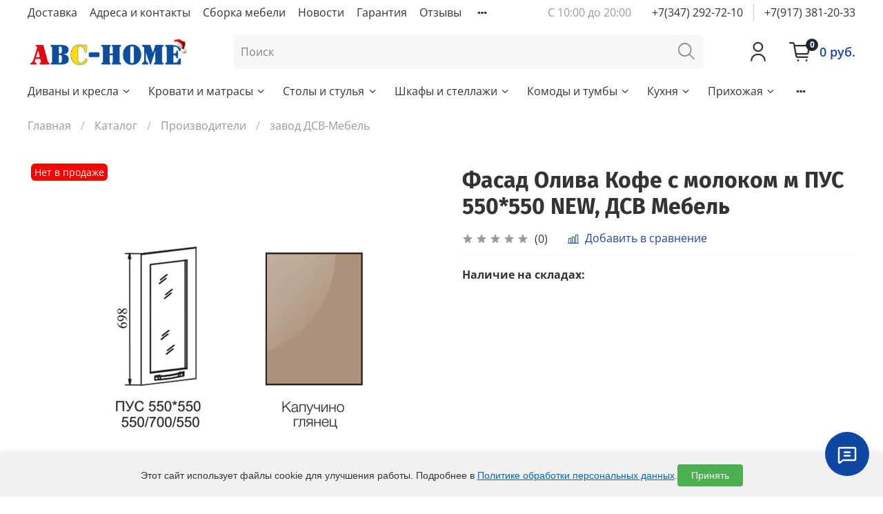

--- FILE ---
content_type: text/html; charset=utf-8
request_url: https://www.abc-home.ru/collection/dsv-mebel-g-penza/product/fasad-oliva-shkaf-verhniy-uglovoy-st-550-pus-550-kapuchino-dsv-mebel-g-penza
body_size: 63070
content:

<!DOCTYPE html>
<html
  style="
    --color-btn-bg:#1e45a1;
--color-btn-bg-is-dark:true;
--bg:#ffffff;
--bg-is-dark:false;

--color-text: var(--color-text-dark);
--color-text-minor-shade: var(--color-text-dark-minor-shade);
--color-text-major-shade: var(--color-text-dark-major-shade);
--color-text-half-shade: var(--color-text-dark-half-shade);

--color-notice-warning-is-dark:false;
--color-notice-success-is-dark:false;
--color-notice-error-is-dark:false;
--color-notice-info-is-dark:false;
--color-form-controls-bg:var(--bg);
--color-form-controls-bg-disabled:var(--bg-minor-shade);
--color-form-controls-border-color:var(--bg-half-shade);
--color-form-controls-color:var(--color-text);
--is-editor:false;


  "
  >
  <head><link media='print' onload='this.media="all"' rel='stylesheet' type='text/css' href='/served_assets/public/jquery.modal-0c2631717f4ce8fa97b5d04757d294c2bf695df1d558678306d782f4bf7b4773.css'><meta data-config="{&quot;product_id&quot;:93056863}" name="page-config" content="" /><meta data-config="{&quot;money_with_currency_format&quot;:{&quot;delimiter&quot;:&quot; &quot;,&quot;separator&quot;:&quot;.&quot;,&quot;format&quot;:&quot;%n %u&quot;,&quot;unit&quot;:&quot;руб.&quot;,&quot;show_price_without_cents&quot;:1},&quot;currency_code&quot;:&quot;RUR&quot;,&quot;currency_iso_code&quot;:&quot;RUB&quot;,&quot;default_currency&quot;:{&quot;title&quot;:&quot;Российский рубль&quot;,&quot;code&quot;:&quot;RUR&quot;,&quot;rate&quot;:1.0,&quot;format_string&quot;:&quot;%n %u&quot;,&quot;unit&quot;:&quot;руб.&quot;,&quot;price_separator&quot;:&quot;&quot;,&quot;is_default&quot;:true,&quot;price_delimiter&quot;:&quot;&quot;,&quot;show_price_with_delimiter&quot;:true,&quot;show_price_without_cents&quot;:true},&quot;facebook&quot;:{&quot;pixelActive&quot;:false,&quot;currency_code&quot;:&quot;RUB&quot;,&quot;use_variants&quot;:null},&quot;vk&quot;:{&quot;pixel_active&quot;:null,&quot;price_list_id&quot;:null},&quot;new_ya_metrika&quot;:true,&quot;ecommerce_data_container&quot;:&quot;dataLayer&quot;,&quot;common_js_version&quot;:null,&quot;vue_ui_version&quot;:null,&quot;feedback_captcha_enabled&quot;:false,&quot;account_id&quot;:63794,&quot;hide_items_out_of_stock&quot;:true,&quot;forbid_order_over_existing&quot;:false,&quot;minimum_items_price&quot;:null,&quot;enable_comparison&quot;:true,&quot;locale&quot;:&quot;ru&quot;,&quot;client_group&quot;:null,&quot;consent_to_personal_data&quot;:{&quot;active&quot;:false,&quot;obligatory&quot;:false,&quot;description&quot;:&quot;\u003cp\u003eНастоящим подтверждаю, что я ознакомлен и согласен с условиями \u003ca href=\&quot;https://www.abc-home.ru/page/personal-data-policy\&quot;\u003eполитики конфиденциальности.\u003c/a\u003e\u003c/p\u003e&quot;},&quot;recaptcha_key&quot;:&quot;6LfXhUEmAAAAAOGNQm5_a2Ach-HWlFKD3Sq7vfFj&quot;,&quot;recaptcha_key_v3&quot;:&quot;6LcZi0EmAAAAAPNov8uGBKSHCvBArp9oO15qAhXa&quot;,&quot;yandex_captcha_key&quot;:&quot;ysc1_ec1ApqrRlTZTXotpTnO8PmXe2ISPHxsd9MO3y0rye822b9d2&quot;,&quot;checkout_float_order_content_block&quot;:true,&quot;available_products_characteristics_ids&quot;:[223058891],&quot;sber_id_app_id&quot;:&quot;5b5a3c11-72e5-4871-8649-4cdbab3ba9a4&quot;,&quot;theme_generation&quot;:4,&quot;quick_checkout_captcha_enabled&quot;:false,&quot;max_order_lines_count&quot;:500,&quot;sber_bnpl_min_amount&quot;:1000,&quot;sber_bnpl_max_amount&quot;:150000,&quot;counter_settings&quot;:{&quot;data_layer_name&quot;:&quot;dataLayer&quot;,&quot;new_counters_setup&quot;:true,&quot;add_to_cart_event&quot;:true,&quot;remove_from_cart_event&quot;:true,&quot;add_to_wishlist_event&quot;:true,&quot;purchase_event&quot;:true},&quot;site_setting&quot;:{&quot;show_cart_button&quot;:true,&quot;show_service_button&quot;:false,&quot;show_marketplace_button&quot;:false,&quot;show_quick_checkout_button&quot;:false},&quot;warehouses&quot;:[{&quot;id&quot;:2177,&quot;title&quot;:&quot;Уфа&quot;,&quot;array_index&quot;:1},{&quot;id&quot;:1059,&quot;title&quot;:&quot;Стерлитамак&quot;,&quot;array_index&quot;:0},{&quot;id&quot;:4103599,&quot;title&quot;:&quot;Оренбург&quot;,&quot;array_index&quot;:2},{&quot;id&quot;:4105848,&quot;title&quot;:&quot;МЦ \&quot;Парус\&quot; г. Уфа&quot;,&quot;array_index&quot;:3}],&quot;captcha_type&quot;:&quot;google&quot;,&quot;human_readable_urls&quot;:false}" name="shop-config" content="" /><meta name='js-evnvironment' content='production' /><meta name='default-locale' content='ru' /><meta name='insales-redefined-api-methods' content="[]" /><script>dataLayer= []; dataLayer.push({
        event: 'view_item',
        ecommerce: {
          items: [{"item_id":"93056863","item_name":"Фасад Олива Кофе с молоком м ПУС 550*550 NEW, ДСВ Мебель","item_category":"Каталог/Производители/завод ДСВ-Мебель","price":0}]
         }
      });</script>
<!--InsalesCounter -->
<script type="text/javascript">
(function() {
  if (typeof window.__insalesCounterId !== 'undefined') {
    return;
  }

  try {
    Object.defineProperty(window, '__insalesCounterId', {
      value: 63794,
      writable: true,
      configurable: true
    });
  } catch (e) {
    console.error('InsalesCounter: Failed to define property, using fallback:', e);
    window.__insalesCounterId = 63794;
  }

  if (typeof window.__insalesCounterId === 'undefined') {
    console.error('InsalesCounter: Failed to set counter ID');
    return;
  }

  let script = document.createElement('script');
  script.async = true;
  script.src = '/javascripts/insales_counter.js?7';
  let firstScript = document.getElementsByTagName('script')[0];
  firstScript.parentNode.insertBefore(script, firstScript);
})();
</script>
<!-- /InsalesCounter -->
  
    <!-- meta -->
<meta charset="UTF-8" /><title>Купить Фасад Олива Кофе с молоком м ПУС 550*550 NEW, ДСВ Мебель по самой выгодной цене за 1740.0</title><meta name="description" content="Фасад Олива Кофе с молоком м ПУС 550*550 NEW, ДСВ Мебель в интернет-магазине мебели «ЭйБиСи Хоум». ✅ Покупайте с доставкой по Уфе и России ✅ Широкий ассортимент товаров ✅ Низкие цены.">
<meta data-config="{&quot;static-versioned&quot;: &quot;1.38&quot;}" name="theme-meta-data" content="">
<meta http-equiv="X-UA-Compatible" content="IE=edge" />
<meta name="viewport" content="width=device-width, initial-scale=1.0" />
<meta name="SKYPE_TOOLBAR" content="SKYPE_TOOLBAR_PARSER_COMPATIBLE" />
<meta name="format-detection" content="telephone=no">
<meta name="google-site-verification" content="fVk2-XwFFVmU0StuTFbqOHpqMPY01gsmVd2sErj7Znc" />

<!-- canonical url--><link rel="canonical" href="https://www.abc-home.ru/collection/dsv-mebel-g-penza/product/fasad-oliva-shkaf-verhniy-uglovoy-st-550-pus-550-kapuchino-dsv-mebel-g-penza"/><!-- rss feed-->


<meta property="og:image" content="https://static.insales-cdn.com/assets/1/1777/6612721/1765366758/logotype.png" />
<meta property="og:image:width" content="1240">
<meta property="og:image:height" content="645">

<meta property="og:title" content="Купить Фасад Олива Кофе с молоком м ПУС 550*550 NEW, ДСВ Мебель по самой выгодной цене за 1740.0" />

    <meta property="og:type" content="website" />
    <meta property="og:url" content="https://www.abc-home.ru/collection/dsv-mebel-g-penza/product/fasad-oliva-shkaf-verhniy-uglovoy-st-550-pus-550-kapuchino-dsv-mebel-g-penza" />

    
      <meta property="og:image" content="https://static.insales-cdn.com/images/products/1/4535/161919415/import_files_c6_c67b8d6f-ba41-11e7-8115-60a44c3f8677_f03ee087-655a-11e8-814f-60a44c3f8677.jpeg" />
    




<!-- icons-->
<link rel="icon" type="image/png" sizes="16x16" href="https://static.insales-cdn.com/assets/1/1777/6612721/1765366758/favicon.png" /><style media="screen">
  @supports (content-visibility: hidden) {
    body:not(.settings_loaded) {
      content-visibility: hidden;
    }
  }
  @supports not (content-visibility: hidden) {
    body:not(.settings_loaded) {
      visibility: hidden;
    }
  }
</style>
<meta name="facebook-domain-verification" content="q4dzny099x3fpdzkbj7nis3pcl2scw" />








  <meta name="robots" content="index,follow">

<meta name="google-site-verification" content="fiX_Uq7lelG49ZuF9fSNEijInVyhWwby2nehV-ZKJEw" />

<!-- Google tag (gtag.js) -->
<script async src="https://www.googletagmanager.com/gtag/js?id=G-W3JCTHWW0B"></script>
<script>
  window.dataLayer = window.dataLayer || [];
  function gtag(){dataLayer.push(arguments);}
  gtag('js', new Date());

  gtag('config', 'G-W3JCTHWW0B');
</script>
  <meta name='product-id' content='93056863' />
</head>
  <body data-multi-lang="false">
    
    
    
    <noscript>
<div class="njs-alert-overlay">
  <div class="njs-alert-wrapper">
    <div class="njs-alert">
      <p>Включите в вашем браузере JavaScript!</p>
    </div>
  </div>
</div>
</noscript>

    <div class="page_layout page_layout-clear ">
      <header>
      
        <div
  class="layout widget-type_system_widget_v4_header_11_1"
  style="--logo-img:'https://static.insales-cdn.com/files/1/3081/108850185/original/ЛОГО_НОВОГОДНЕЕ_Монтажная_область_1_копия__1__b34d98f43afc94bca0b5bf6e2e0d82fe.png'; --logo-max-width:400px; --category-depth:3; --live-search:false; --hide-catalog:false; --hide-search:false; --hide-language:true; --hide-personal:false; --hide-compare:true; --hide-favorite:false; --hide-social:false; --bage-bg:#EE632C; --bage-bg-is-dark:true; --bage-bg-minor-shade:#f07545; --bage-bg-minor-shade-is-dark:true; --bage-bg-major-shade:#f2885f; --bage-bg-major-shade-is-dark:true; --bage-bg-half-shade:#f8c2ac; --bage-bg-half-shade-is-light:true; --layout-wide-bg:true; --catalog-location:show-immediately; --layout-pt:1vw; --layout-pb:1vw; --layout-wide-content:false; --mobile-panel-right-btn:cart; --hide-desktop:true; --hide-mobile:false;"
  data-widget-drop-item-id="72051622"
  
  >
  <div class="layout__content">
    










<div class="header header_no-languages">
  <div class="header__content">
    <div class="header__area-show-menu">
      <span type="button" class="header__show-menu-btn js-show-side-panel">
        <span class="icon icon-bars"></span>
        <span class="header__show-menu-text">Меню</span>
      </span>
    </div>

    <div class="header__area-logo">
      
  
    
      <a href=" / " class="header__logo">
        <img src="https://static.insales-cdn.com/files/1/3081/108850185/original/ЛОГО_НОВОГОДНЕЕ_Монтажная_область_1_копия__1__b34d98f43afc94bca0b5bf6e2e0d82fe.png" alt="ABC-HOME" title="ABC-HOME">
      </a>
    
  

    </div>

    <div class="header__area-controls">
      
  <div class="header__search">
    <form action="/search" method="get" class="header__search-form">
      <input type="text" autocomplete="off" class="form-control form-control_size-l header__search-field" name="q" value="" placeholder="Поиск" >
      <input type="hidden" name="lang" value="ru">
      <div class="header__search__results" data-search-result></div>
    </form>
    <button type="button" class="header__search-btn js-show-search">
      <span class="icon icon-search _show"></span>
      <span class="icon icon-times _hide"></span>
    </button>
  </div>


      
        <a href="/client_account/orders" class="header__control-btn header__cabinet">
          <span class="icon icon-user"></span>
        </a>
      

      
        
      

      

      
        <a href="/cart_items" class="header__control-btn header__cart">
          <span class="icon icon-cart">
            <span class="header__control-bage cart-empty" data-cart-positions-count></span>
          </span>
        </a>
      

      
        <a href="tel:+79173812033" class="header__control-btn header__mobile-phone">
          <span class="icon icon-phone"></span>
        </a>
      

      
  


    </div>

    <div class="header__area-collections">
      
  

  

  

  <div class="header__collections-head">Каталог</div>

  <ul class="header__collections js-cut-list" data-navigation>
    
    
    
      
      
      

      
      

      
      

      
        

        

        <li class="header__collections-item" data-navigation-item>
          <div class="header__collections-controls">
            <a href="/collection/divany-i-kresla" class="header__collections-link  with-arrow" data-navigation-link="/collection/divany-i-kresla" >
              Диваны и кресла

              
                <span class="icon icon-angle-down"></span>
              
            </a>

            
              <button class="button button_size-s header__collections-show-submenu-btn js-show-touch-submenu" type="button">
              <span class="icon icon-angle-down"></span>
            </button>
            
          </div>

          
            <ul class="header__collections-submenu" data-navigation-submenu>
              <div class="header__collections-submenu-content">
          

          

          
      
      
    
      
      
      

      
      

      
      

      
        

        

        <li class="header__collections-item" data-navigation-item>
          <div class="header__collections-controls">
            <a href="/collection/sofas" class="header__collections-link  with-arrow" data-navigation-link="/collection/sofas" >
              Все диваны

              
                <span class="icon icon-angle-down"></span>
              
            </a>

            
              <button class="button button_size-s header__collections-show-submenu-btn js-show-touch-submenu" type="button">
              <span class="icon icon-angle-down"></span>
            </button>
            
          </div>

          
            <ul class="header__collections-submenu" data-navigation-submenu>
              <div class="header__collections-submenu-content">
          

          

          
      
      
    
      
      
      

      
      

      
      

      
        

        

        <li class="header__collections-item" data-navigation-item>
          <div class="header__collections-controls">
            <a href="/collection/pryamye-divany" class="header__collections-link " data-navigation-link="/collection/pryamye-divany" >
              Прямые диваны

              
            </a>

            
          </div>

          

          

          
            </li>
          
      
      
    
      
      
      

      
      

      
      

      
        

        

        <li class="header__collections-item" data-navigation-item>
          <div class="header__collections-controls">
            <a href="/collection/divany-uglovye" class="header__collections-link " data-navigation-link="/collection/divany-uglovye" >
              Угловые диваны

              
            </a>

            
          </div>

          

          

          
            </li>
          
      
      
    
      
      
      

      
      

      
      

      
        

        

        <li class="header__collections-item" data-navigation-item>
          <div class="header__collections-controls">
            <a href="/collection/detskie-divany" class="header__collections-link " data-navigation-link="/collection/detskie-divany" >
              Детские диваны

              
            </a>

            
          </div>

          

          

          
            </li>
          
      
      
    
      
      
      

      
      

      
      

      
        

        

        <li class="header__collections-item" data-navigation-item>
          <div class="header__collections-controls">
            <a href="/collection/p-obraznye-divany" class="header__collections-link " data-navigation-link="/collection/p-obraznye-divany" >
              П-образные диваны

              
            </a>

            
          </div>

          

          

          
            </li>
          
      
      
    
      
      
      

      
      

      
      

      
        

        

        <li class="header__collections-item" data-navigation-item>
          <div class="header__collections-controls">
            <a href="/collection/divany-na-kuhnyu" class="header__collections-link " data-navigation-link="/collection/divany-na-kuhnyu" >
              Диваны на кухню

              
            </a>

            
          </div>

          

          

          
            </li>
          
      
      
    
      
      
      

      
      

      
      

      
        

        

        <li class="header__collections-item" data-navigation-item>
          <div class="header__collections-controls">
            <a href="/collection/divany-v-gostinuyu" class="header__collections-link " data-navigation-link="/collection/divany-v-gostinuyu" >
              Диваны в гоcтиную

              
            </a>

            
          </div>

          

          

          
            </li>
          
      
      
    
      
      
      

      
      

      
      

      
        

        
          
            
              </div>
            </ul>
          

          </li>
        

        <li class="header__collections-item" data-navigation-item>
          <div class="header__collections-controls">
            <a href="/collection/armchair" class="header__collections-link  with-arrow" data-navigation-link="/collection/armchair" >
              Все кресла

              
                <span class="icon icon-angle-down"></span>
              
            </a>

            
              <button class="button button_size-s header__collections-show-submenu-btn js-show-touch-submenu" type="button">
              <span class="icon icon-angle-down"></span>
            </button>
            
          </div>

          
            <ul class="header__collections-submenu" data-navigation-submenu>
              <div class="header__collections-submenu-content">
          

          

          
      
      
    
      
      
      

      
      

      
      

      
        

        

        <li class="header__collections-item" data-navigation-item>
          <div class="header__collections-controls">
            <a href="/collection/kresla-meshki" class="header__collections-link " data-navigation-link="/collection/kresla-meshki" >
              Кресла-мешки

              
            </a>

            
          </div>

          

          

          
            </li>
          
      
      
    
      
      
      

      
      

      
      

      
        

        

        <li class="header__collections-item" data-navigation-item>
          <div class="header__collections-controls">
            <a href="/collection/kresla-myagkie" class="header__collections-link " data-navigation-link="/collection/kresla-myagkie" >
              Мягкие кресла

              
            </a>

            
          </div>

          

          

          
            </li>
          
      
      
    
      
      
      

      
      

      
      

      
        

        

        <li class="header__collections-item" data-navigation-item>
          <div class="header__collections-controls">
            <a href="/collection/kresla-ofisnye" class="header__collections-link " data-navigation-link="/collection/kresla-ofisnye" >
              Офисные кресла

              
            </a>

            
          </div>

          

          

          
            </li>
          
      
      
    
      
      
      

      
      

      
      

      
        

        

        <li class="header__collections-item" data-navigation-item>
          <div class="header__collections-controls">
            <a href="/collection/detskie-kresla" class="header__collections-link " data-navigation-link="/collection/detskie-kresla" >
              Детские кресла

              
            </a>

            
          </div>

          

          

          
            </li>
          
      
      
    
      
      
      

      
      

      
      

      
        

        
          
            
              </div>
            </ul>
          
            
              </li>
            
              </div>
            </ul>
          

          </li>
        

        <li class="header__collections-item" data-navigation-item>
          <div class="header__collections-controls">
            <a href="/collection/krovati-i-matrasy" class="header__collections-link  with-arrow" data-navigation-link="/collection/krovati-i-matrasy" >
              Кровати и матрасы

              
                <span class="icon icon-angle-down"></span>
              
            </a>

            
              <button class="button button_size-s header__collections-show-submenu-btn js-show-touch-submenu" type="button">
              <span class="icon icon-angle-down"></span>
            </button>
            
          </div>

          
            <ul class="header__collections-submenu" data-navigation-submenu>
              <div class="header__collections-submenu-content">
          

          

          
      
      
    
      
      
      

      
      

      
      

      
        

        

        <li class="header__collections-item" data-navigation-item>
          <div class="header__collections-controls">
            <a href="/collection/beds" class="header__collections-link  with-arrow" data-navigation-link="/collection/beds" >
              Все кровати

              
                <span class="icon icon-angle-down"></span>
              
            </a>

            
              <button class="button button_size-s header__collections-show-submenu-btn js-show-touch-submenu" type="button">
              <span class="icon icon-angle-down"></span>
            </button>
            
          </div>

          
            <ul class="header__collections-submenu" data-navigation-submenu>
              <div class="header__collections-submenu-content">
          

          

          
      
      
    
      
      
      

      
      

      
      

      
        

        

        <li class="header__collections-item" data-navigation-item>
          <div class="header__collections-controls">
            <a href="/collection/myagkie-krovati" class="header__collections-link " data-navigation-link="/collection/myagkie-krovati" >
              Мягкие кровати

              
            </a>

            
          </div>

          

          

          
            </li>
          
      
      
    
      
      
      

      
      

      
      

      
        

        

        <li class="header__collections-item" data-navigation-item>
          <div class="header__collections-controls">
            <a href="/collection/odnospalnye" class="header__collections-link " data-navigation-link="/collection/odnospalnye" >
              Кровати односпальные

              
            </a>

            
          </div>

          

          

          
            </li>
          
      
      
    
      
      
      

      
      

      
      

      
        

        

        <li class="header__collections-item" data-navigation-item>
          <div class="header__collections-controls">
            <a href="/collection/krovati-15-spalnye" class="header__collections-link " data-navigation-link="/collection/krovati-15-spalnye" >
              Кровати полутораспальные

              
            </a>

            
          </div>

          

          

          
            </li>
          
      
      
    
      
      
      

      
      

      
      

      
        

        

        <li class="header__collections-item" data-navigation-item>
          <div class="header__collections-controls">
            <a href="/collection/krovati-2-spalnye" class="header__collections-link " data-navigation-link="/collection/krovati-2-spalnye" >
              Кровати двуспальные

              
            </a>

            
          </div>

          

          

          
            </li>
          
      
      
    
      
      
      

      
      

      
      

      
        

        

        <li class="header__collections-item" data-navigation-item>
          <div class="header__collections-controls">
            <a href="/collection/krovati-s-podyomnym-mehanizmom" class="header__collections-link " data-navigation-link="/collection/krovati-s-podyomnym-mehanizmom" >
              Кровати с подъёмным механизмом

              
            </a>

            
          </div>

          

          

          
            </li>
          
      
      
    
      
      
      

      
      

      
      

      
        

        

        <li class="header__collections-item" data-navigation-item>
          <div class="header__collections-controls">
            <a href="/collection/katalog-1-884e7d" class="header__collections-link " data-navigation-link="/collection/katalog-1-884e7d" >
              Двухъярусные кровати

              
            </a>

            
          </div>

          

          

          
            </li>
          
      
      
    
      
      
      

      
      

      
      

      
        

        

        <li class="header__collections-item" data-navigation-item>
          <div class="header__collections-controls">
            <a href="/collection/detskie-krovati" class="header__collections-link " data-navigation-link="/collection/detskie-krovati" >
              Детские кровати

              
            </a>

            
          </div>

          

          

          
            </li>
          
      
      
    
      
      
      

      
      

      
      

      
      
    
      
      
      

      
      

      
      

      
      
    
      
      
      

      
      

      
      

      
        

        

        <li class="header__collections-item" data-navigation-item>
          <div class="header__collections-controls">
            <a href="/collection/ortopedicheskie-osnovaniya" class="header__collections-link " data-navigation-link="/collection/ortopedicheskie-osnovaniya" >
              Ортопедические основания для кроватей

              
            </a>

            
          </div>

          

          

          
            </li>
          
      
      
    
      
      
      

      
      

      
      

      
        

        
          
            
              </div>
            </ul>
          

          </li>
        

        <li class="header__collections-item" data-navigation-item>
          <div class="header__collections-controls">
            <a href="/collection/mattresses" class="header__collections-link  with-arrow" data-navigation-link="/collection/mattresses" >
              Все матрасы

              
                <span class="icon icon-angle-down"></span>
              
            </a>

            
              <button class="button button_size-s header__collections-show-submenu-btn js-show-touch-submenu" type="button">
              <span class="icon icon-angle-down"></span>
            </button>
            
          </div>

          
            <ul class="header__collections-submenu" data-navigation-submenu>
              <div class="header__collections-submenu-content">
          

          

          
      
      
    
      
      
      

      
      

      
      

      
        

        

        <li class="header__collections-item" data-navigation-item>
          <div class="header__collections-controls">
            <a href="/collection/pruzhinnye" class="header__collections-link " data-navigation-link="/collection/pruzhinnye" >
              Пружинные матрасы

              
            </a>

            
          </div>

          

          

          
            </li>
          
      
      
    
      
      
      

      
      

      
      

      
        

        

        <li class="header__collections-item" data-navigation-item>
          <div class="header__collections-controls">
            <a href="/collection/bespruzhinnye" class="header__collections-link " data-navigation-link="/collection/bespruzhinnye" >
              Беспружинные матрасы

              
            </a>

            
          </div>

          

          

          
            </li>
          
      
      
    
      
      
      

      
      

      
      

      
        

        
          
            
              </div>
            </ul>
          
            
              </li>
            
              </div>
            </ul>
          

          </li>
        

        <li class="header__collections-item" data-navigation-item>
          <div class="header__collections-controls">
            <a href="/collection/stoly-i-stulya" class="header__collections-link  with-arrow" data-navigation-link="/collection/stoly-i-stulya" >
              Столы и стулья

              
                <span class="icon icon-angle-down"></span>
              
            </a>

            
              <button class="button button_size-s header__collections-show-submenu-btn js-show-touch-submenu" type="button">
              <span class="icon icon-angle-down"></span>
            </button>
            
          </div>

          
            <ul class="header__collections-submenu" data-navigation-submenu>
              <div class="header__collections-submenu-content">
          

          

          
      
      
    
      
      
      

      
      

      
      

      
        

        

        <li class="header__collections-item" data-navigation-item>
          <div class="header__collections-controls">
            <a href="/collection/vse-stoly" class="header__collections-link  with-arrow" data-navigation-link="/collection/vse-stoly" >
              Все столы

              
                <span class="icon icon-angle-down"></span>
              
            </a>

            
              <button class="button button_size-s header__collections-show-submenu-btn js-show-touch-submenu" type="button">
              <span class="icon icon-angle-down"></span>
            </button>
            
          </div>

          
            <ul class="header__collections-submenu" data-navigation-submenu>
              <div class="header__collections-submenu-content">
          

          

          
      
      
    
      
      
      

      
      

      
      

      
        

        

        <li class="header__collections-item" data-navigation-item>
          <div class="header__collections-controls">
            <a href="/collection/stoly-knizhki-2" class="header__collections-link " data-navigation-link="/collection/stoly-knizhki-2" >
              Столы-книжки

              
            </a>

            
          </div>

          

          

          
            </li>
          
      
      
    
      
      
      

      
      

      
      

      
        

        

        <li class="header__collections-item" data-navigation-item>
          <div class="header__collections-controls">
            <a href="/collection/stoly-pismennye" class="header__collections-link " data-navigation-link="/collection/stoly-pismennye" >
              Письменные столы

              
            </a>

            
          </div>

          

          

          
            </li>
          
      
      
    
      
      
      

      
      

      
      

      
        

        

        <li class="header__collections-item" data-navigation-item>
          <div class="header__collections-controls">
            <a href="/collection/stoly-kuhonnye-2" class="header__collections-link " data-navigation-link="/collection/stoly-kuhonnye-2" >
              Кухонные столы

              
            </a>

            
          </div>

          

          

          
            </li>
          
      
      
    
      
      
      

      
      

      
      

      
        

        

        <li class="header__collections-item" data-navigation-item>
          <div class="header__collections-controls">
            <a href="/collection/stoly-kompyuternye" class="header__collections-link " data-navigation-link="/collection/stoly-kompyuternye" >
              Компьютерные столы

              
            </a>

            
          </div>

          

          

          
            </li>
          
      
      
    
      
      
      

      
      

      
      

      
        

        

        <li class="header__collections-item" data-navigation-item>
          <div class="header__collections-controls">
            <a href="/collection/stoliki-tualetnye" class="header__collections-link " data-navigation-link="/collection/stoliki-tualetnye" >
              Туалетные столики

              
            </a>

            
          </div>

          

          

          
            </li>
          
      
      
    
      
      
      

      
      

      
      

      
        

        

        <li class="header__collections-item" data-navigation-item>
          <div class="header__collections-controls">
            <a href="/collection/ofisnye-stoly" class="header__collections-link " data-navigation-link="/collection/ofisnye-stoly" >
              Офисные столы

              
            </a>

            
          </div>

          

          

          
            </li>
          
      
      
    
      
      
      

      
      

      
      

      
        

        

        <li class="header__collections-item" data-navigation-item>
          <div class="header__collections-controls">
            <a href="/collection/stoly-zhurnalnye-2" class="header__collections-link " data-navigation-link="/collection/stoly-zhurnalnye-2" >
              Журнальные столики

              
            </a>

            
          </div>

          

          

          
            </li>
          
      
      
    
      
      
      

      
      

      
      

      
        

        

        <li class="header__collections-item" data-navigation-item>
          <div class="header__collections-controls">
            <a href="/collection/detskie-stoly" class="header__collections-link " data-navigation-link="/collection/detskie-stoly" >
              Детские столы

              
            </a>

            
          </div>

          

          

          
            </li>
          
      
      
    
      
      
      

      
      

      
      

      
        

        
          
            
              </div>
            </ul>
          

          </li>
        

        <li class="header__collections-item" data-navigation-item>
          <div class="header__collections-controls">
            <a href="/collection/chair-stul" class="header__collections-link  with-arrow" data-navigation-link="/collection/chair-stul" >
              Все стулья и табуреты

              
                <span class="icon icon-angle-down"></span>
              
            </a>

            
              <button class="button button_size-s header__collections-show-submenu-btn js-show-touch-submenu" type="button">
              <span class="icon icon-angle-down"></span>
            </button>
            
          </div>

          
            <ul class="header__collections-submenu" data-navigation-submenu>
              <div class="header__collections-submenu-content">
          

          

          
      
      
    
      
      
      

      
      

      
      

      
        

        

        <li class="header__collections-item" data-navigation-item>
          <div class="header__collections-controls">
            <a href="/collection/stulya-metallicheskie" class="header__collections-link " data-navigation-link="/collection/stulya-metallicheskie" >
              Стулья металлокаркас

              
            </a>

            
          </div>

          

          

          
            </li>
          
      
      
    
      
      
      

      
      

      
      

      
        

        

        <li class="header__collections-item" data-navigation-item>
          <div class="header__collections-controls">
            <a href="/collection/stulya-derevyannye" class="header__collections-link " data-navigation-link="/collection/stulya-derevyannye" >
              Деревянные стулья

              
            </a>

            
          </div>

          

          

          
            </li>
          
      
      
    
      
      
      

      
      

      
      

      
        

        

        <li class="header__collections-item" data-navigation-item>
          <div class="header__collections-controls">
            <a href="/collection/stul-taburet" class="header__collections-link " data-navigation-link="/collection/stul-taburet" >
              Табуреты

              
            </a>

            
          </div>

          

          

          
            </li>
          
      
      
    
      
      
      

      
      

      
      

      
        

        
          
            
              </div>
            </ul>
          
            
              </li>
            
              </div>
            </ul>
          

          </li>
        

        <li class="header__collections-item" data-navigation-item>
          <div class="header__collections-controls">
            <a href="/collection/shkafy-i-stellazhi" class="header__collections-link  with-arrow" data-navigation-link="/collection/shkafy-i-stellazhi" >
              Шкафы и стеллажи

              
                <span class="icon icon-angle-down"></span>
              
            </a>

            
              <button class="button button_size-s header__collections-show-submenu-btn js-show-touch-submenu" type="button">
              <span class="icon icon-angle-down"></span>
            </button>
            
          </div>

          
            <ul class="header__collections-submenu" data-navigation-submenu>
              <div class="header__collections-submenu-content">
          

          

          
      
      
    
      
      
      

      
      

      
      

      
        

        

        <li class="header__collections-item" data-navigation-item>
          <div class="header__collections-controls">
            <a href="/collection/closets" class="header__collections-link  with-arrow" data-navigation-link="/collection/closets" >
              Шкафы купе

              
                <span class="icon icon-angle-down"></span>
              
            </a>

            
              <button class="button button_size-s header__collections-show-submenu-btn js-show-touch-submenu" type="button">
              <span class="icon icon-angle-down"></span>
            </button>
            
          </div>

          
            <ul class="header__collections-submenu" data-navigation-submenu>
              <div class="header__collections-submenu-content">
          

          

          
      
      
    
      
      
      

      
      

      
      

      
        

        

        <li class="header__collections-item" data-navigation-item>
          <div class="header__collections-controls">
            <a href="/collection/shkafy-kupe-2-stvorchatye" class="header__collections-link " data-navigation-link="/collection/shkafy-kupe-2-stvorchatye" >
              Двухстворчатые шкафы-купе

              
            </a>

            
          </div>

          

          

          
            </li>
          
      
      
    
      
      
      

      
      

      
      

      
        

        

        <li class="header__collections-item" data-navigation-item>
          <div class="header__collections-controls">
            <a href="/collection/shkafy-kupe-3-hstvorchatye" class="header__collections-link " data-navigation-link="/collection/shkafy-kupe-3-hstvorchatye" >
              Трехстворчатые шкафы-купе

              
            </a>

            
          </div>

          

          

          
            </li>
          
      
      
    
      
      
      

      
      

      
      

      
        

        

        <li class="header__collections-item" data-navigation-item>
          <div class="header__collections-controls">
            <a href="/collection/shkafy-kupe-4-stvorchatye" class="header__collections-link " data-navigation-link="/collection/shkafy-kupe-4-stvorchatye" >
              Четырехстворчатые шкафы-купе

              
            </a>

            
          </div>

          

          

          
            </li>
          
      
      
    
      
      
      

      
      

      
      

      
        

        
          
            
              </div>
            </ul>
          

          </li>
        

        <li class="header__collections-item" data-navigation-item>
          <div class="header__collections-controls">
            <a href="/collection/shkafy-raspashnye" class="header__collections-link  with-arrow" data-navigation-link="/collection/shkafy-raspashnye" >
              Шкафы распашные

              
                <span class="icon icon-angle-down"></span>
              
            </a>

            
              <button class="button button_size-s header__collections-show-submenu-btn js-show-touch-submenu" type="button">
              <span class="icon icon-angle-down"></span>
            </button>
            
          </div>

          
            <ul class="header__collections-submenu" data-navigation-submenu>
              <div class="header__collections-submenu-content">
          

          

          
      
      
    
      
      
      

      
      

      
      

      
        

        

        <li class="header__collections-item" data-navigation-item>
          <div class="header__collections-controls">
            <a href="/collection/shkafy-1-stvorchatye" class="header__collections-link " data-navigation-link="/collection/shkafy-1-stvorchatye" >
              Одностворчатые шкафы

              
            </a>

            
          </div>

          

          

          
            </li>
          
      
      
    
      
      
      

      
      

      
      

      
        

        

        <li class="header__collections-item" data-navigation-item>
          <div class="header__collections-controls">
            <a href="/collection/shkafy-2-stvorchatye" class="header__collections-link " data-navigation-link="/collection/shkafy-2-stvorchatye" >
              Двухстворчатые шкафы

              
            </a>

            
          </div>

          

          

          
            </li>
          
      
      
    
      
      
      

      
      

      
      

      
        

        

        <li class="header__collections-item" data-navigation-item>
          <div class="header__collections-controls">
            <a href="/collection/shkafy-3-stvorchatye" class="header__collections-link " data-navigation-link="/collection/shkafy-3-stvorchatye" >
              Трехстворчатые шкафы

              
            </a>

            
          </div>

          

          

          
            </li>
          
      
      
    
      
      
      

      
      

      
      

      
        

        

        <li class="header__collections-item" data-navigation-item>
          <div class="header__collections-controls">
            <a href="/collection/shkafy-4-stvorchatye" class="header__collections-link " data-navigation-link="/collection/shkafy-4-stvorchatye" >
              Четырехстворчатые шкафы

              
            </a>

            
          </div>

          

          

          
            </li>
          
      
      
    
      
      
      

      
      

      
      

      
        

        

        <li class="header__collections-item" data-navigation-item>
          <div class="header__collections-controls">
            <a href="/collection/katalog-1-ad6384" class="header__collections-link " data-navigation-link="/collection/katalog-1-ad6384" >
              Угловые шкафы

              
            </a>

            
          </div>

          

          

          
            </li>
          
      
      
    
      
      
      

      
      

      
      

      
        

        
          
            
              </div>
            </ul>
          

          </li>
        

        <li class="header__collections-item" data-navigation-item>
          <div class="header__collections-controls">
            <a href="/collection/s-zerkalom" class="header__collections-link " data-navigation-link="/collection/s-zerkalom" >
              Шкафы и стеллажи с зеркалом

              
            </a>

            
          </div>

          

          

          
            </li>
          
      
      
    
      
      
      

      
      

      
      

      
        

        

        <li class="header__collections-item" data-navigation-item>
          <div class="header__collections-controls">
            <a href="/collection/shkaf-nastennyy" class="header__collections-link " data-navigation-link="/collection/shkaf-nastennyy" >
              Навесные шкафы

              
            </a>

            
          </div>

          

          

          
            </li>
          
      
      
    
      
      
      

      
      

      
      

      
        

        

        <li class="header__collections-item" data-navigation-item>
          <div class="header__collections-controls">
            <a href="/collection/katalog-1-b1dbff" class="header__collections-link " data-navigation-link="/collection/katalog-1-b1dbff" >
              Стеллажи

              
            </a>

            
          </div>

          

          

          
            </li>
          
      
      
    
      
      
      

      
      

      
      

      
        

        

        <li class="header__collections-item" data-navigation-item>
          <div class="header__collections-controls">
            <a href="/collection/bookshelf-polki" class="header__collections-link " data-navigation-link="/collection/bookshelf-polki" >
              Полки

              
            </a>

            
          </div>

          

          

          
            </li>
          
      
      
    
      
      
      

      
      

      
      

      
        

        

        <li class="header__collections-item" data-navigation-item>
          <div class="header__collections-controls">
            <a href="/collection/uglovye-okonchaniya" class="header__collections-link " data-navigation-link="/collection/uglovye-okonchaniya" >
              Угловые окончания

              
            </a>

            
          </div>

          

          

          
            </li>
          
      
      
    
      
      
      

      
      

      
      

      
        

        

        <li class="header__collections-item" data-navigation-item>
          <div class="header__collections-controls">
            <a href="/collection/dekor" class="header__collections-link " data-navigation-link="/collection/dekor" >
              Декор

              
            </a>

            
          </div>

          

          

          
            </li>
          
      
      
    
      
      
      

      
      

      
      

      
        

        
          
            
              </div>
            </ul>
          

          </li>
        

        <li class="header__collections-item" data-navigation-item>
          <div class="header__collections-controls">
            <a href="/collection/komody-i-tumby" class="header__collections-link  with-arrow" data-navigation-link="/collection/komody-i-tumby" >
              Комоды и тумбы

              
                <span class="icon icon-angle-down"></span>
              
            </a>

            
              <button class="button button_size-s header__collections-show-submenu-btn js-show-touch-submenu" type="button">
              <span class="icon icon-angle-down"></span>
            </button>
            
          </div>

          
            <ul class="header__collections-submenu" data-navigation-submenu>
              <div class="header__collections-submenu-content">
          

          

          
      
      
    
      
      
      

      
      

      
      

      
        

        

        <li class="header__collections-item" data-navigation-item>
          <div class="header__collections-controls">
            <a href="/collection/komody" class="header__collections-link " data-navigation-link="/collection/komody" >
              Комоды

              
            </a>

            
          </div>

          

          

          
            </li>
          
      
      
    
      
      
      

      
      

      
      

      
        

        

        <li class="header__collections-item" data-navigation-item>
          <div class="header__collections-controls">
            <a href="/collection/tumby-prikrovatnye" class="header__collections-link " data-navigation-link="/collection/tumby-prikrovatnye" >
              Тумбы прикроватные

              
            </a>

            
          </div>

          

          

          
            </li>
          
      
      
    
      
      
      

      
      

      
      

      
        

        

        <li class="header__collections-item" data-navigation-item>
          <div class="header__collections-controls">
            <a href="/collection/tv_stand" class="header__collections-link " data-navigation-link="/collection/tv_stand" >
              ТВ-тумбы

              
            </a>

            
          </div>

          

          

          
            </li>
          
      
      
    
      
      
      

      
      

      
      

      
        

        

        <li class="header__collections-item" data-navigation-item>
          <div class="header__collections-controls">
            <a href="/collection/tumby-dlya-obuvi" class="header__collections-link " data-navigation-link="/collection/tumby-dlya-obuvi" >
              Тумбы для обуви

              
            </a>

            
          </div>

          

          

          
            </li>
          
      
      
    
      
      
      

      
      

      
      

      
        

        

        <li class="header__collections-item" data-navigation-item>
          <div class="header__collections-controls">
            <a href="/collection/antresoli" class="header__collections-link " data-navigation-link="/collection/antresoli" >
              Антресоли

              
            </a>

            
          </div>

          

          

          
            </li>
          
      
      
    
      
      
      

      
      

      
      

      
        

        
          
            
              </div>
            </ul>
          

          </li>
        

        <li class="header__collections-item" data-navigation-item>
          <div class="header__collections-controls">
            <a href="/collection/kuhnya" class="header__collections-link  with-arrow" data-navigation-link="/collection/kuhnya" >
              Кухня

              
                <span class="icon icon-angle-down"></span>
              
            </a>

            
              <button class="button button_size-s header__collections-show-submenu-btn js-show-touch-submenu" type="button">
              <span class="icon icon-angle-down"></span>
            </button>
            
          </div>

          
            <ul class="header__collections-submenu" data-navigation-submenu>
              <div class="header__collections-submenu-content">
          

          

          
      
      
    
      
      
      

      
      

      
      

      
        

        

        <li class="header__collections-item" data-navigation-item>
          <div class="header__collections-controls">
            <a href="/collection/modulnye-kuhni-2" class="header__collections-link " data-navigation-link="/collection/modulnye-kuhni-2" >
              Модульные кухни

              
            </a>

            
          </div>

          

          

          
            </li>
          
      
      
    
      
      
      

      
      

      
      

      
        

        

        <li class="header__collections-item" data-navigation-item>
          <div class="header__collections-controls">
            <a href="/collection/katalog-1-35def3" class="header__collections-link " data-navigation-link="/collection/katalog-1-35def3" >
              Стеновые панели

              
            </a>

            
          </div>

          

          

          
            </li>
          
      
      
    
      
      
      

      
      

      
      

      
        

        

        <li class="header__collections-item" data-navigation-item>
          <div class="header__collections-controls">
            <a href="/collection/stoleshnitsy" class="header__collections-link " data-navigation-link="/collection/stoleshnitsy" >
              Столешницы

              
            </a>

            
          </div>

          

          

          
            </li>
          
      
      
    
      
      
      

      
      

      
      

      
        

        

        <li class="header__collections-item" data-navigation-item>
          <div class="header__collections-controls">
            <a href="/collection/stoly-kuhonnye" class="header__collections-link " data-navigation-link="/collection/stoly-kuhonnye" >
              Кухонные столы

              
            </a>

            
          </div>

          

          

          
            </li>
          
      
      
    
      
      
      

      
      

      
      

      
        

        

        <li class="header__collections-item" data-navigation-item>
          <div class="header__collections-controls">
            <a href="/collection/moyki" class="header__collections-link " data-navigation-link="/collection/moyki" >
              Мойки

              
            </a>

            
          </div>

          

          

          
            </li>
          
      
      
    
      
      
      

      
      

      
      

      
        

        

        <li class="header__collections-item" data-navigation-item>
          <div class="header__collections-controls">
            <a href="/collection/tehnika-dlya-kuhni" class="header__collections-link " data-navigation-link="/collection/tehnika-dlya-kuhni" >
              Техника для кухни

              
            </a>

            
          </div>

          

          

          
            </li>
          
      
      
    
      
      
      

      
      

      
      

      
        

        

        <li class="header__collections-item" data-navigation-item>
          <div class="header__collections-controls">
            <a href="/collection/smesiteli" class="header__collections-link " data-navigation-link="/collection/smesiteli" >
              Смесители

              
            </a>

            
          </div>

          

          

          
            </li>
          
      
      
    
      
      
      

      
      

      
      

      
        

        

        <li class="header__collections-item" data-navigation-item>
          <div class="header__collections-controls">
            <a href="/collection/gotovye-kuhni" class="header__collections-link " data-navigation-link="/collection/gotovye-kuhni" >
              Готовые кухни

              
            </a>

            
          </div>

          

          

          
            </li>
          
      
      
    
      
      
      

      
      

      
      

      
        

        
          
            
              </div>
            </ul>
          

          </li>
        

        <li class="header__collections-item" data-navigation-item>
          <div class="header__collections-controls">
            <a href="/collection/hallway-prihogaja" class="header__collections-link  with-arrow" data-navigation-link="/collection/hallway-prihogaja" >
              Прихожая

              
                <span class="icon icon-angle-down"></span>
              
            </a>

            
              <button class="button button_size-s header__collections-show-submenu-btn js-show-touch-submenu" type="button">
              <span class="icon icon-angle-down"></span>
            </button>
            
          </div>

          
            <ul class="header__collections-submenu" data-navigation-submenu>
              <div class="header__collections-submenu-content">
          

          

          
      
      
    
      
      
      

      
      

      
      

      
        

        

        <li class="header__collections-item" data-navigation-item>
          <div class="header__collections-controls">
            <a href="/collection/modulnye-prihozhie" class="header__collections-link " data-navigation-link="/collection/modulnye-prihozhie" >
              Модульные прихожие

              
            </a>

            
          </div>

          

          

          
            </li>
          
      
      
    
      
      
      

      
      

      
      

      
        

        

        <li class="header__collections-item" data-navigation-item>
          <div class="header__collections-controls">
            <a href="/collection/prihozhie" class="header__collections-link " data-navigation-link="/collection/prihozhie" >
              Прихожие

              
            </a>

            
          </div>

          

          

          
            </li>
          
      
      
    
      
      
      

      
      

      
      

      
        

        

        <li class="header__collections-item" data-navigation-item>
          <div class="header__collections-controls">
            <a href="/collection/shkafy-3" class="header__collections-link " data-navigation-link="/collection/shkafy-3" >
              Шкафы в прихожую

              
            </a>

            
          </div>

          

          

          
            </li>
          
      
      
    
      
      
      

      
      

      
      

      
        

        

        <li class="header__collections-item" data-navigation-item>
          <div class="header__collections-controls">
            <a href="/collection/zerkala-v-prihozhuyu" class="header__collections-link " data-navigation-link="/collection/zerkala-v-prihozhuyu" >
              Зеркала в прихожую

              
            </a>

            
          </div>

          

          

          
            </li>
          
      
      
    
      
      
      

      
      

      
      

      
        

        

        <li class="header__collections-item" data-navigation-item>
          <div class="header__collections-controls">
            <a href="/collection/katalog-1-0d14a1" class="header__collections-link " data-navigation-link="/collection/katalog-1-0d14a1" >
              Вешалки

              
            </a>

            
          </div>

          

          

          
            </li>
          
      
      
    
      
      
      

      
      

      
      

      
        

        

        <li class="header__collections-item" data-navigation-item>
          <div class="header__collections-controls">
            <a href="/collection/katalog-1-64110e" class="header__collections-link " data-navigation-link="/collection/katalog-1-64110e" >
              Обувницы

              
            </a>

            
          </div>

          

          

          
            </li>
          
      
      
    
      
      
      

      
      

      
      

      
        

        

        <li class="header__collections-item" data-navigation-item>
          <div class="header__collections-controls">
            <a href="/collection/skameyki" class="header__collections-link " data-navigation-link="/collection/skameyki" >
              Этажерки, банкетки

              
            </a>

            
          </div>

          

          

          
            </li>
          
      
      
    
      
      
      

      
      

      
      

      
        

        
          
            
              </div>
            </ul>
          

          </li>
        

        <li class="header__collections-item" data-navigation-item>
          <div class="header__collections-controls">
            <a href="/collection/gostinayakomnata" class="header__collections-link  with-arrow" data-navigation-link="/collection/gostinayakomnata" >
              Гостиная

              
                <span class="icon icon-angle-down"></span>
              
            </a>

            
              <button class="button button_size-s header__collections-show-submenu-btn js-show-touch-submenu" type="button">
              <span class="icon icon-angle-down"></span>
            </button>
            
          </div>

          
            <ul class="header__collections-submenu" data-navigation-submenu>
              <div class="header__collections-submenu-content">
          

          

          
      
      
    
      
      
      

      
      

      
      

      
        

        

        <li class="header__collections-item" data-navigation-item>
          <div class="header__collections-controls">
            <a href="/collection/garnitury" class="header__collections-link  with-arrow" data-navigation-link="/collection/garnitury" >
              Гарнитуры в гостиную

              
                <span class="icon icon-angle-down"></span>
              
            </a>

            
              <button class="button button_size-s header__collections-show-submenu-btn js-show-touch-submenu" type="button">
              <span class="icon icon-angle-down"></span>
            </button>
            
          </div>

          
            <ul class="header__collections-submenu" data-navigation-submenu>
              <div class="header__collections-submenu-content">
          

          

          
      
      
    
      
      
      

      
      

      
      

      
        

        

        <li class="header__collections-item" data-navigation-item>
          <div class="header__collections-controls">
            <a href="/collection/modulnye" class="header__collections-link " data-navigation-link="/collection/modulnye" >
              Модульные гарнитуры

              
            </a>

            
          </div>

          

          

          
            </li>
          
      
      
    
      
      
      

      
      

      
      

      
        

        

        <li class="header__collections-item" data-navigation-item>
          <div class="header__collections-controls">
            <a href="/collection/stenki" class="header__collections-link " data-navigation-link="/collection/stenki" >
              Стенки

              
            </a>

            
          </div>

          

          

          
            </li>
          
      
      
    
      
      
      

      
      

      
      

      
        

        
          
            
              </div>
            </ul>
          

          </li>
        

        <li class="header__collections-item" data-navigation-item>
          <div class="header__collections-controls">
            <a href="/collection/polki" class="header__collections-link " data-navigation-link="/collection/polki" >
              Полки

              
            </a>

            
          </div>

          

          

          
            </li>
          
      
      
    
      
      
      

      
      

      
      

      
        

        
          
            
              </div>
            </ul>
          

          </li>
        

        <li class="header__collections-item" data-navigation-item>
          <div class="header__collections-controls">
            <a href="/collection/detskaya-komnata" class="header__collections-link  with-arrow" data-navigation-link="/collection/detskaya-komnata" >
              Детская

              
                <span class="icon icon-angle-down"></span>
              
            </a>

            
              <button class="button button_size-s header__collections-show-submenu-btn js-show-touch-submenu" type="button">
              <span class="icon icon-angle-down"></span>
            </button>
            
          </div>

          
            <ul class="header__collections-submenu" data-navigation-submenu>
              <div class="header__collections-submenu-content">
          

          

          
      
      
    
      
      
      

      
      

      
      

      
        

        

        <li class="header__collections-item" data-navigation-item>
          <div class="header__collections-controls">
            <a href="/collection/katalog-1-af1896" class="header__collections-link " data-navigation-link="/collection/katalog-1-af1896" >
              Гарнитуры в детскую

              
            </a>

            
          </div>

          

          

          
            </li>
          
      
      
    
      
      
      

      
      

      
      

      
        

        

        <li class="header__collections-item" data-navigation-item>
          <div class="header__collections-controls">
            <a href="/collection/katalog-1-35ad5d" class="header__collections-link " data-navigation-link="/collection/katalog-1-35ad5d" >
              Уголки школьника

              
            </a>

            
          </div>

          

          

          
            </li>
          
      
      
    
      
      
      

      
      

      
      

      
        

        

        <li class="header__collections-item" data-navigation-item>
          <div class="header__collections-controls">
            <a href="/collection/shkafy-2" class="header__collections-link " data-navigation-link="/collection/shkafy-2" >
              Шкафы в детскую

              
            </a>

            
          </div>

          

          

          
            </li>
          
      
      
    
      
      
      

      
      

      
      

      
        

        

        <li class="header__collections-item" data-navigation-item>
          <div class="header__collections-controls">
            <a href="/collection/stulya-2" class="header__collections-link " data-navigation-link="/collection/stulya-2" >
              Детские стулья

              
            </a>

            
          </div>

          

          

          
            </li>
          
      
      
    
      
      
      

      
      

      
      

      
        

        

        <li class="header__collections-item" data-navigation-item>
          <div class="header__collections-controls">
            <a href="/collection/katalog-1-365b5a" class="header__collections-link " data-navigation-link="/collection/katalog-1-365b5a" >
              Детская мебель для дошкольных учреждений

              
            </a>

            
          </div>

          

          

          
            </li>
          
      
      
    
      
      
      

      
      

      
      

      
        

        

        <li class="header__collections-item" data-navigation-item>
          <div class="header__collections-controls">
            <a href="/collection/dlya-obrazovatelnyh-uchrezhdeniy" class="header__collections-link " data-navigation-link="/collection/dlya-obrazovatelnyh-uchrezhdeniy" >
              Детская мебель для образовательных учреждений

              
            </a>

            
          </div>

          

          

          
            </li>
          
      
      
    
      
      
      

      
      

      
      

      
        

        
          
            
              </div>
            </ul>
          

          </li>
        

        <li class="header__collections-item" data-navigation-item>
          <div class="header__collections-controls">
            <a href="/collection/spalnya" class="header__collections-link  with-arrow" data-navigation-link="/collection/spalnya" >
              Спальня

              
                <span class="icon icon-angle-down"></span>
              
            </a>

            
              <button class="button button_size-s header__collections-show-submenu-btn js-show-touch-submenu" type="button">
              <span class="icon icon-angle-down"></span>
            </button>
            
          </div>

          
            <ul class="header__collections-submenu" data-navigation-submenu>
              <div class="header__collections-submenu-content">
          

          

          
      
      
    
      
      
      

      
      

      
      

      
        

        

        <li class="header__collections-item" data-navigation-item>
          <div class="header__collections-controls">
            <a href="/collection/katalog-1-79a81e" class="header__collections-link " data-navigation-link="/collection/katalog-1-79a81e" >
              Гарнитур в спальню

              
            </a>

            
          </div>

          

          

          
            </li>
          
      
      
    
      
      
      

      
      

      
      

      
        

        

        <li class="header__collections-item" data-navigation-item>
          <div class="header__collections-controls">
            <a href="/collection/tumby-prikrovatnye-a3" class="header__collections-link " data-navigation-link="/collection/tumby-prikrovatnye-a3" >
              Тумбы прикроватные

              
            </a>

            
          </div>

          

          

          
            </li>
          
      
      
    
      
      
      

      
      

      
      

      
        

        

        <li class="header__collections-item" data-navigation-item>
          <div class="header__collections-controls">
            <a href="/collection/tualetnye-stoliki" class="header__collections-link " data-navigation-link="/collection/tualetnye-stoliki" >
              Туалетные столики

              
            </a>

            
          </div>

          

          

          
            </li>
          
      
      
    
      
      
      

      
      

      
      

      
        

        

        <li class="header__collections-item" data-navigation-item>
          <div class="header__collections-controls">
            <a href="/collection/katalog-1-c14633" class="header__collections-link " data-navigation-link="/collection/katalog-1-c14633" >
              Банкетки

              
            </a>

            
          </div>

          

          

          
            </li>
          
      
      
    
      
      
      

      
      

      
      

      
        

        

        <li class="header__collections-item" data-navigation-item>
          <div class="header__collections-controls">
            <a href="/collection/katalog-1-36d778" class="header__collections-link " data-navigation-link="/collection/katalog-1-36d778" >
              Ортопедические основания

              
            </a>

            
          </div>

          

          

          
            </li>
          
      
      
    
      
      
      

      
      

      
      

      
        

        

        <li class="header__collections-item" data-navigation-item>
          <div class="header__collections-controls">
            <a href="/collection/zerkala" class="header__collections-link " data-navigation-link="/collection/zerkala" >
              Зеркала в спальню

              
            </a>

            
          </div>

          

          

          
            </li>
          
      
      
    
      
      
      

      
      

      
      

      
        

        

        <li class="header__collections-item" data-navigation-item>
          <div class="header__collections-controls">
            <a href="/collection/postelnye-prinadlezhnosti" class="header__collections-link  with-arrow" data-navigation-link="/collection/postelnye-prinadlezhnosti" >
              Постельные принадлежности

              
                <span class="icon icon-angle-down"></span>
              
            </a>

            
              <button class="button button_size-s header__collections-show-submenu-btn js-show-touch-submenu" type="button">
              <span class="icon icon-angle-down"></span>
            </button>
            
          </div>

          
            <ul class="header__collections-submenu" data-navigation-submenu>
              <div class="header__collections-submenu-content">
          

          

          
      
      
    
      
      
      

      
      

      
      

      
        

        

        <li class="header__collections-item" data-navigation-item>
          <div class="header__collections-controls">
            <a href="/collection/podushki" class="header__collections-link " data-navigation-link="/collection/podushki" >
              Подушки

              
            </a>

            
          </div>

          

          

          
            </li>
          
      
      
    
      
      
      

      
      

      
      

      
        

        

        <li class="header__collections-item" data-navigation-item>
          <div class="header__collections-controls">
            <a href="/collection/katalog-1-ad931f" class="header__collections-link " data-navigation-link="/collection/katalog-1-ad931f" >
              Одеяла

              
            </a>

            
          </div>

          

          

          
            </li>
          
      
      
    
      
      
      

      
      

      
      

      
        

        

        <li class="header__collections-item" data-navigation-item>
          <div class="header__collections-controls">
            <a href="/collection/namatrasniki" class="header__collections-link " data-navigation-link="/collection/namatrasniki" >
              Наматрасники

              
            </a>

            
          </div>

          

          

          
            </li>
          
      
      
            
              
                </ul>
              
                </ul>
              
      
    
    
  </ul>

    </div>
  </div>
</div>


<div class="side-panel side-panel_no-languages" style="visibility:hidden;">
  <div class="side-panel__content">
    <div class="side-panel__head">
      
  <div class="header__search">
    <form action="/search" method="get" class="header__search-form">
      <input type="text" autocomplete="off" class="form-control form-control_size-l header__search-field" name="q" value="" placeholder="Поиск" >
      <input type="hidden" name="lang" value="ru">
      <div class="header__search__results" data-search-result></div>
    </form>
    <button type="button" class="header__search-btn js-show-search">
      <span class="icon icon-search _show"></span>
      <span class="icon icon-times _hide"></span>
    </button>
  </div>


      
        <a href="/client_account/orders" class="header__control-btn header__cabinet">
          <span class="icon icon-user"></span>
        </a>
      

      
        
      

      

      

      <button type="button" class="button hide-side-panel-btn-mobile js-hide-side-panel">
        <span class="icon icon-times"></span>
      </button>
    </div>

    <div class="mobile-collections">
      
  

  

  

  <div class="header__collections-head">Каталог</div>

  <ul class="header__collections js-cut-list" data-navigation>
    
    
    
      
      
      

      
      

      
      

      
        

        

        <li class="header__collections-item" data-navigation-item>
          <div class="header__collections-controls">
            <a href="/collection/divany-i-kresla" class="header__collections-link  with-arrow" data-navigation-link="/collection/divany-i-kresla" >
              Диваны и кресла

              
                <span class="icon icon-angle-down"></span>
              
            </a>

            
              <button class="button button_size-s header__collections-show-submenu-btn js-show-touch-submenu" type="button">
              <span class="icon icon-angle-down"></span>
            </button>
            
          </div>

          
            <ul class="header__collections-submenu" data-navigation-submenu>
              <div class="header__collections-submenu-content">
          

          

          
      
      
    
      
      
      

      
      

      
      

      
        

        

        <li class="header__collections-item" data-navigation-item>
          <div class="header__collections-controls">
            <a href="/collection/sofas" class="header__collections-link  with-arrow" data-navigation-link="/collection/sofas" >
              Все диваны

              
                <span class="icon icon-angle-down"></span>
              
            </a>

            
              <button class="button button_size-s header__collections-show-submenu-btn js-show-touch-submenu" type="button">
              <span class="icon icon-angle-down"></span>
            </button>
            
          </div>

          
            <ul class="header__collections-submenu" data-navigation-submenu>
              <div class="header__collections-submenu-content">
          

          

          
      
      
    
      
      
      

      
      

      
      

      
        

        

        <li class="header__collections-item" data-navigation-item>
          <div class="header__collections-controls">
            <a href="/collection/pryamye-divany" class="header__collections-link " data-navigation-link="/collection/pryamye-divany" >
              Прямые диваны

              
            </a>

            
          </div>

          

          

          
            </li>
          
      
      
    
      
      
      

      
      

      
      

      
        

        

        <li class="header__collections-item" data-navigation-item>
          <div class="header__collections-controls">
            <a href="/collection/divany-uglovye" class="header__collections-link " data-navigation-link="/collection/divany-uglovye" >
              Угловые диваны

              
            </a>

            
          </div>

          

          

          
            </li>
          
      
      
    
      
      
      

      
      

      
      

      
        

        

        <li class="header__collections-item" data-navigation-item>
          <div class="header__collections-controls">
            <a href="/collection/detskie-divany" class="header__collections-link " data-navigation-link="/collection/detskie-divany" >
              Детские диваны

              
            </a>

            
          </div>

          

          

          
            </li>
          
      
      
    
      
      
      

      
      

      
      

      
        

        

        <li class="header__collections-item" data-navigation-item>
          <div class="header__collections-controls">
            <a href="/collection/p-obraznye-divany" class="header__collections-link " data-navigation-link="/collection/p-obraznye-divany" >
              П-образные диваны

              
            </a>

            
          </div>

          

          

          
            </li>
          
      
      
    
      
      
      

      
      

      
      

      
        

        

        <li class="header__collections-item" data-navigation-item>
          <div class="header__collections-controls">
            <a href="/collection/divany-na-kuhnyu" class="header__collections-link " data-navigation-link="/collection/divany-na-kuhnyu" >
              Диваны на кухню

              
            </a>

            
          </div>

          

          

          
            </li>
          
      
      
    
      
      
      

      
      

      
      

      
        

        

        <li class="header__collections-item" data-navigation-item>
          <div class="header__collections-controls">
            <a href="/collection/divany-v-gostinuyu" class="header__collections-link " data-navigation-link="/collection/divany-v-gostinuyu" >
              Диваны в гоcтиную

              
            </a>

            
          </div>

          

          

          
            </li>
          
      
      
    
      
      
      

      
      

      
      

      
        

        
          
            
              </div>
            </ul>
          

          </li>
        

        <li class="header__collections-item" data-navigation-item>
          <div class="header__collections-controls">
            <a href="/collection/armchair" class="header__collections-link  with-arrow" data-navigation-link="/collection/armchair" >
              Все кресла

              
                <span class="icon icon-angle-down"></span>
              
            </a>

            
              <button class="button button_size-s header__collections-show-submenu-btn js-show-touch-submenu" type="button">
              <span class="icon icon-angle-down"></span>
            </button>
            
          </div>

          
            <ul class="header__collections-submenu" data-navigation-submenu>
              <div class="header__collections-submenu-content">
          

          

          
      
      
    
      
      
      

      
      

      
      

      
        

        

        <li class="header__collections-item" data-navigation-item>
          <div class="header__collections-controls">
            <a href="/collection/kresla-meshki" class="header__collections-link " data-navigation-link="/collection/kresla-meshki" >
              Кресла-мешки

              
            </a>

            
          </div>

          

          

          
            </li>
          
      
      
    
      
      
      

      
      

      
      

      
        

        

        <li class="header__collections-item" data-navigation-item>
          <div class="header__collections-controls">
            <a href="/collection/kresla-myagkie" class="header__collections-link " data-navigation-link="/collection/kresla-myagkie" >
              Мягкие кресла

              
            </a>

            
          </div>

          

          

          
            </li>
          
      
      
    
      
      
      

      
      

      
      

      
        

        

        <li class="header__collections-item" data-navigation-item>
          <div class="header__collections-controls">
            <a href="/collection/kresla-ofisnye" class="header__collections-link " data-navigation-link="/collection/kresla-ofisnye" >
              Офисные кресла

              
            </a>

            
          </div>

          

          

          
            </li>
          
      
      
    
      
      
      

      
      

      
      

      
        

        

        <li class="header__collections-item" data-navigation-item>
          <div class="header__collections-controls">
            <a href="/collection/detskie-kresla" class="header__collections-link " data-navigation-link="/collection/detskie-kresla" >
              Детские кресла

              
            </a>

            
          </div>

          

          

          
            </li>
          
      
      
    
      
      
      

      
      

      
      

      
        

        
          
            
              </div>
            </ul>
          
            
              </li>
            
              </div>
            </ul>
          

          </li>
        

        <li class="header__collections-item" data-navigation-item>
          <div class="header__collections-controls">
            <a href="/collection/krovati-i-matrasy" class="header__collections-link  with-arrow" data-navigation-link="/collection/krovati-i-matrasy" >
              Кровати и матрасы

              
                <span class="icon icon-angle-down"></span>
              
            </a>

            
              <button class="button button_size-s header__collections-show-submenu-btn js-show-touch-submenu" type="button">
              <span class="icon icon-angle-down"></span>
            </button>
            
          </div>

          
            <ul class="header__collections-submenu" data-navigation-submenu>
              <div class="header__collections-submenu-content">
          

          

          
      
      
    
      
      
      

      
      

      
      

      
        

        

        <li class="header__collections-item" data-navigation-item>
          <div class="header__collections-controls">
            <a href="/collection/beds" class="header__collections-link  with-arrow" data-navigation-link="/collection/beds" >
              Все кровати

              
                <span class="icon icon-angle-down"></span>
              
            </a>

            
              <button class="button button_size-s header__collections-show-submenu-btn js-show-touch-submenu" type="button">
              <span class="icon icon-angle-down"></span>
            </button>
            
          </div>

          
            <ul class="header__collections-submenu" data-navigation-submenu>
              <div class="header__collections-submenu-content">
          

          

          
      
      
    
      
      
      

      
      

      
      

      
        

        

        <li class="header__collections-item" data-navigation-item>
          <div class="header__collections-controls">
            <a href="/collection/myagkie-krovati" class="header__collections-link " data-navigation-link="/collection/myagkie-krovati" >
              Мягкие кровати

              
            </a>

            
          </div>

          

          

          
            </li>
          
      
      
    
      
      
      

      
      

      
      

      
        

        

        <li class="header__collections-item" data-navigation-item>
          <div class="header__collections-controls">
            <a href="/collection/odnospalnye" class="header__collections-link " data-navigation-link="/collection/odnospalnye" >
              Кровати односпальные

              
            </a>

            
          </div>

          

          

          
            </li>
          
      
      
    
      
      
      

      
      

      
      

      
        

        

        <li class="header__collections-item" data-navigation-item>
          <div class="header__collections-controls">
            <a href="/collection/krovati-15-spalnye" class="header__collections-link " data-navigation-link="/collection/krovati-15-spalnye" >
              Кровати полутораспальные

              
            </a>

            
          </div>

          

          

          
            </li>
          
      
      
    
      
      
      

      
      

      
      

      
        

        

        <li class="header__collections-item" data-navigation-item>
          <div class="header__collections-controls">
            <a href="/collection/krovati-2-spalnye" class="header__collections-link " data-navigation-link="/collection/krovati-2-spalnye" >
              Кровати двуспальные

              
            </a>

            
          </div>

          

          

          
            </li>
          
      
      
    
      
      
      

      
      

      
      

      
        

        

        <li class="header__collections-item" data-navigation-item>
          <div class="header__collections-controls">
            <a href="/collection/krovati-s-podyomnym-mehanizmom" class="header__collections-link " data-navigation-link="/collection/krovati-s-podyomnym-mehanizmom" >
              Кровати с подъёмным механизмом

              
            </a>

            
          </div>

          

          

          
            </li>
          
      
      
    
      
      
      

      
      

      
      

      
        

        

        <li class="header__collections-item" data-navigation-item>
          <div class="header__collections-controls">
            <a href="/collection/katalog-1-884e7d" class="header__collections-link " data-navigation-link="/collection/katalog-1-884e7d" >
              Двухъярусные кровати

              
            </a>

            
          </div>

          

          

          
            </li>
          
      
      
    
      
      
      

      
      

      
      

      
        

        

        <li class="header__collections-item" data-navigation-item>
          <div class="header__collections-controls">
            <a href="/collection/detskie-krovati" class="header__collections-link " data-navigation-link="/collection/detskie-krovati" >
              Детские кровати

              
            </a>

            
          </div>

          

          

          
            </li>
          
      
      
    
      
      
      

      
      

      
      

      
      
    
      
      
      

      
      

      
      

      
      
    
      
      
      

      
      

      
      

      
        

        

        <li class="header__collections-item" data-navigation-item>
          <div class="header__collections-controls">
            <a href="/collection/ortopedicheskie-osnovaniya" class="header__collections-link " data-navigation-link="/collection/ortopedicheskie-osnovaniya" >
              Ортопедические основания для кроватей

              
            </a>

            
          </div>

          

          

          
            </li>
          
      
      
    
      
      
      

      
      

      
      

      
        

        
          
            
              </div>
            </ul>
          

          </li>
        

        <li class="header__collections-item" data-navigation-item>
          <div class="header__collections-controls">
            <a href="/collection/mattresses" class="header__collections-link  with-arrow" data-navigation-link="/collection/mattresses" >
              Все матрасы

              
                <span class="icon icon-angle-down"></span>
              
            </a>

            
              <button class="button button_size-s header__collections-show-submenu-btn js-show-touch-submenu" type="button">
              <span class="icon icon-angle-down"></span>
            </button>
            
          </div>

          
            <ul class="header__collections-submenu" data-navigation-submenu>
              <div class="header__collections-submenu-content">
          

          

          
      
      
    
      
      
      

      
      

      
      

      
        

        

        <li class="header__collections-item" data-navigation-item>
          <div class="header__collections-controls">
            <a href="/collection/pruzhinnye" class="header__collections-link " data-navigation-link="/collection/pruzhinnye" >
              Пружинные матрасы

              
            </a>

            
          </div>

          

          

          
            </li>
          
      
      
    
      
      
      

      
      

      
      

      
        

        

        <li class="header__collections-item" data-navigation-item>
          <div class="header__collections-controls">
            <a href="/collection/bespruzhinnye" class="header__collections-link " data-navigation-link="/collection/bespruzhinnye" >
              Беспружинные матрасы

              
            </a>

            
          </div>

          

          

          
            </li>
          
      
      
    
      
      
      

      
      

      
      

      
        

        
          
            
              </div>
            </ul>
          
            
              </li>
            
              </div>
            </ul>
          

          </li>
        

        <li class="header__collections-item" data-navigation-item>
          <div class="header__collections-controls">
            <a href="/collection/stoly-i-stulya" class="header__collections-link  with-arrow" data-navigation-link="/collection/stoly-i-stulya" >
              Столы и стулья

              
                <span class="icon icon-angle-down"></span>
              
            </a>

            
              <button class="button button_size-s header__collections-show-submenu-btn js-show-touch-submenu" type="button">
              <span class="icon icon-angle-down"></span>
            </button>
            
          </div>

          
            <ul class="header__collections-submenu" data-navigation-submenu>
              <div class="header__collections-submenu-content">
          

          

          
      
      
    
      
      
      

      
      

      
      

      
        

        

        <li class="header__collections-item" data-navigation-item>
          <div class="header__collections-controls">
            <a href="/collection/vse-stoly" class="header__collections-link  with-arrow" data-navigation-link="/collection/vse-stoly" >
              Все столы

              
                <span class="icon icon-angle-down"></span>
              
            </a>

            
              <button class="button button_size-s header__collections-show-submenu-btn js-show-touch-submenu" type="button">
              <span class="icon icon-angle-down"></span>
            </button>
            
          </div>

          
            <ul class="header__collections-submenu" data-navigation-submenu>
              <div class="header__collections-submenu-content">
          

          

          
      
      
    
      
      
      

      
      

      
      

      
        

        

        <li class="header__collections-item" data-navigation-item>
          <div class="header__collections-controls">
            <a href="/collection/stoly-knizhki-2" class="header__collections-link " data-navigation-link="/collection/stoly-knizhki-2" >
              Столы-книжки

              
            </a>

            
          </div>

          

          

          
            </li>
          
      
      
    
      
      
      

      
      

      
      

      
        

        

        <li class="header__collections-item" data-navigation-item>
          <div class="header__collections-controls">
            <a href="/collection/stoly-pismennye" class="header__collections-link " data-navigation-link="/collection/stoly-pismennye" >
              Письменные столы

              
            </a>

            
          </div>

          

          

          
            </li>
          
      
      
    
      
      
      

      
      

      
      

      
        

        

        <li class="header__collections-item" data-navigation-item>
          <div class="header__collections-controls">
            <a href="/collection/stoly-kuhonnye-2" class="header__collections-link " data-navigation-link="/collection/stoly-kuhonnye-2" >
              Кухонные столы

              
            </a>

            
          </div>

          

          

          
            </li>
          
      
      
    
      
      
      

      
      

      
      

      
        

        

        <li class="header__collections-item" data-navigation-item>
          <div class="header__collections-controls">
            <a href="/collection/stoly-kompyuternye" class="header__collections-link " data-navigation-link="/collection/stoly-kompyuternye" >
              Компьютерные столы

              
            </a>

            
          </div>

          

          

          
            </li>
          
      
      
    
      
      
      

      
      

      
      

      
        

        

        <li class="header__collections-item" data-navigation-item>
          <div class="header__collections-controls">
            <a href="/collection/stoliki-tualetnye" class="header__collections-link " data-navigation-link="/collection/stoliki-tualetnye" >
              Туалетные столики

              
            </a>

            
          </div>

          

          

          
            </li>
          
      
      
    
      
      
      

      
      

      
      

      
        

        

        <li class="header__collections-item" data-navigation-item>
          <div class="header__collections-controls">
            <a href="/collection/ofisnye-stoly" class="header__collections-link " data-navigation-link="/collection/ofisnye-stoly" >
              Офисные столы

              
            </a>

            
          </div>

          

          

          
            </li>
          
      
      
    
      
      
      

      
      

      
      

      
        

        

        <li class="header__collections-item" data-navigation-item>
          <div class="header__collections-controls">
            <a href="/collection/stoly-zhurnalnye-2" class="header__collections-link " data-navigation-link="/collection/stoly-zhurnalnye-2" >
              Журнальные столики

              
            </a>

            
          </div>

          

          

          
            </li>
          
      
      
    
      
      
      

      
      

      
      

      
        

        

        <li class="header__collections-item" data-navigation-item>
          <div class="header__collections-controls">
            <a href="/collection/detskie-stoly" class="header__collections-link " data-navigation-link="/collection/detskie-stoly" >
              Детские столы

              
            </a>

            
          </div>

          

          

          
            </li>
          
      
      
    
      
      
      

      
      

      
      

      
        

        
          
            
              </div>
            </ul>
          

          </li>
        

        <li class="header__collections-item" data-navigation-item>
          <div class="header__collections-controls">
            <a href="/collection/chair-stul" class="header__collections-link  with-arrow" data-navigation-link="/collection/chair-stul" >
              Все стулья и табуреты

              
                <span class="icon icon-angle-down"></span>
              
            </a>

            
              <button class="button button_size-s header__collections-show-submenu-btn js-show-touch-submenu" type="button">
              <span class="icon icon-angle-down"></span>
            </button>
            
          </div>

          
            <ul class="header__collections-submenu" data-navigation-submenu>
              <div class="header__collections-submenu-content">
          

          

          
      
      
    
      
      
      

      
      

      
      

      
        

        

        <li class="header__collections-item" data-navigation-item>
          <div class="header__collections-controls">
            <a href="/collection/stulya-metallicheskie" class="header__collections-link " data-navigation-link="/collection/stulya-metallicheskie" >
              Стулья металлокаркас

              
            </a>

            
          </div>

          

          

          
            </li>
          
      
      
    
      
      
      

      
      

      
      

      
        

        

        <li class="header__collections-item" data-navigation-item>
          <div class="header__collections-controls">
            <a href="/collection/stulya-derevyannye" class="header__collections-link " data-navigation-link="/collection/stulya-derevyannye" >
              Деревянные стулья

              
            </a>

            
          </div>

          

          

          
            </li>
          
      
      
    
      
      
      

      
      

      
      

      
        

        

        <li class="header__collections-item" data-navigation-item>
          <div class="header__collections-controls">
            <a href="/collection/stul-taburet" class="header__collections-link " data-navigation-link="/collection/stul-taburet" >
              Табуреты

              
            </a>

            
          </div>

          

          

          
            </li>
          
      
      
    
      
      
      

      
      

      
      

      
        

        
          
            
              </div>
            </ul>
          
            
              </li>
            
              </div>
            </ul>
          

          </li>
        

        <li class="header__collections-item" data-navigation-item>
          <div class="header__collections-controls">
            <a href="/collection/shkafy-i-stellazhi" class="header__collections-link  with-arrow" data-navigation-link="/collection/shkafy-i-stellazhi" >
              Шкафы и стеллажи

              
                <span class="icon icon-angle-down"></span>
              
            </a>

            
              <button class="button button_size-s header__collections-show-submenu-btn js-show-touch-submenu" type="button">
              <span class="icon icon-angle-down"></span>
            </button>
            
          </div>

          
            <ul class="header__collections-submenu" data-navigation-submenu>
              <div class="header__collections-submenu-content">
          

          

          
      
      
    
      
      
      

      
      

      
      

      
        

        

        <li class="header__collections-item" data-navigation-item>
          <div class="header__collections-controls">
            <a href="/collection/closets" class="header__collections-link  with-arrow" data-navigation-link="/collection/closets" >
              Шкафы купе

              
                <span class="icon icon-angle-down"></span>
              
            </a>

            
              <button class="button button_size-s header__collections-show-submenu-btn js-show-touch-submenu" type="button">
              <span class="icon icon-angle-down"></span>
            </button>
            
          </div>

          
            <ul class="header__collections-submenu" data-navigation-submenu>
              <div class="header__collections-submenu-content">
          

          

          
      
      
    
      
      
      

      
      

      
      

      
        

        

        <li class="header__collections-item" data-navigation-item>
          <div class="header__collections-controls">
            <a href="/collection/shkafy-kupe-2-stvorchatye" class="header__collections-link " data-navigation-link="/collection/shkafy-kupe-2-stvorchatye" >
              Двухстворчатые шкафы-купе

              
            </a>

            
          </div>

          

          

          
            </li>
          
      
      
    
      
      
      

      
      

      
      

      
        

        

        <li class="header__collections-item" data-navigation-item>
          <div class="header__collections-controls">
            <a href="/collection/shkafy-kupe-3-hstvorchatye" class="header__collections-link " data-navigation-link="/collection/shkafy-kupe-3-hstvorchatye" >
              Трехстворчатые шкафы-купе

              
            </a>

            
          </div>

          

          

          
            </li>
          
      
      
    
      
      
      

      
      

      
      

      
        

        

        <li class="header__collections-item" data-navigation-item>
          <div class="header__collections-controls">
            <a href="/collection/shkafy-kupe-4-stvorchatye" class="header__collections-link " data-navigation-link="/collection/shkafy-kupe-4-stvorchatye" >
              Четырехстворчатые шкафы-купе

              
            </a>

            
          </div>

          

          

          
            </li>
          
      
      
    
      
      
      

      
      

      
      

      
        

        
          
            
              </div>
            </ul>
          

          </li>
        

        <li class="header__collections-item" data-navigation-item>
          <div class="header__collections-controls">
            <a href="/collection/shkafy-raspashnye" class="header__collections-link  with-arrow" data-navigation-link="/collection/shkafy-raspashnye" >
              Шкафы распашные

              
                <span class="icon icon-angle-down"></span>
              
            </a>

            
              <button class="button button_size-s header__collections-show-submenu-btn js-show-touch-submenu" type="button">
              <span class="icon icon-angle-down"></span>
            </button>
            
          </div>

          
            <ul class="header__collections-submenu" data-navigation-submenu>
              <div class="header__collections-submenu-content">
          

          

          
      
      
    
      
      
      

      
      

      
      

      
        

        

        <li class="header__collections-item" data-navigation-item>
          <div class="header__collections-controls">
            <a href="/collection/shkafy-1-stvorchatye" class="header__collections-link " data-navigation-link="/collection/shkafy-1-stvorchatye" >
              Одностворчатые шкафы

              
            </a>

            
          </div>

          

          

          
            </li>
          
      
      
    
      
      
      

      
      

      
      

      
        

        

        <li class="header__collections-item" data-navigation-item>
          <div class="header__collections-controls">
            <a href="/collection/shkafy-2-stvorchatye" class="header__collections-link " data-navigation-link="/collection/shkafy-2-stvorchatye" >
              Двухстворчатые шкафы

              
            </a>

            
          </div>

          

          

          
            </li>
          
      
      
    
      
      
      

      
      

      
      

      
        

        

        <li class="header__collections-item" data-navigation-item>
          <div class="header__collections-controls">
            <a href="/collection/shkafy-3-stvorchatye" class="header__collections-link " data-navigation-link="/collection/shkafy-3-stvorchatye" >
              Трехстворчатые шкафы

              
            </a>

            
          </div>

          

          

          
            </li>
          
      
      
    
      
      
      

      
      

      
      

      
        

        

        <li class="header__collections-item" data-navigation-item>
          <div class="header__collections-controls">
            <a href="/collection/shkafy-4-stvorchatye" class="header__collections-link " data-navigation-link="/collection/shkafy-4-stvorchatye" >
              Четырехстворчатые шкафы

              
            </a>

            
          </div>

          

          

          
            </li>
          
      
      
    
      
      
      

      
      

      
      

      
        

        

        <li class="header__collections-item" data-navigation-item>
          <div class="header__collections-controls">
            <a href="/collection/katalog-1-ad6384" class="header__collections-link " data-navigation-link="/collection/katalog-1-ad6384" >
              Угловые шкафы

              
            </a>

            
          </div>

          

          

          
            </li>
          
      
      
    
      
      
      

      
      

      
      

      
        

        
          
            
              </div>
            </ul>
          

          </li>
        

        <li class="header__collections-item" data-navigation-item>
          <div class="header__collections-controls">
            <a href="/collection/s-zerkalom" class="header__collections-link " data-navigation-link="/collection/s-zerkalom" >
              Шкафы и стеллажи с зеркалом

              
            </a>

            
          </div>

          

          

          
            </li>
          
      
      
    
      
      
      

      
      

      
      

      
        

        

        <li class="header__collections-item" data-navigation-item>
          <div class="header__collections-controls">
            <a href="/collection/shkaf-nastennyy" class="header__collections-link " data-navigation-link="/collection/shkaf-nastennyy" >
              Навесные шкафы

              
            </a>

            
          </div>

          

          

          
            </li>
          
      
      
    
      
      
      

      
      

      
      

      
        

        

        <li class="header__collections-item" data-navigation-item>
          <div class="header__collections-controls">
            <a href="/collection/katalog-1-b1dbff" class="header__collections-link " data-navigation-link="/collection/katalog-1-b1dbff" >
              Стеллажи

              
            </a>

            
          </div>

          

          

          
            </li>
          
      
      
    
      
      
      

      
      

      
      

      
        

        

        <li class="header__collections-item" data-navigation-item>
          <div class="header__collections-controls">
            <a href="/collection/bookshelf-polki" class="header__collections-link " data-navigation-link="/collection/bookshelf-polki" >
              Полки

              
            </a>

            
          </div>

          

          

          
            </li>
          
      
      
    
      
      
      

      
      

      
      

      
        

        

        <li class="header__collections-item" data-navigation-item>
          <div class="header__collections-controls">
            <a href="/collection/uglovye-okonchaniya" class="header__collections-link " data-navigation-link="/collection/uglovye-okonchaniya" >
              Угловые окончания

              
            </a>

            
          </div>

          

          

          
            </li>
          
      
      
    
      
      
      

      
      

      
      

      
        

        

        <li class="header__collections-item" data-navigation-item>
          <div class="header__collections-controls">
            <a href="/collection/dekor" class="header__collections-link " data-navigation-link="/collection/dekor" >
              Декор

              
            </a>

            
          </div>

          

          

          
            </li>
          
      
      
    
      
      
      

      
      

      
      

      
        

        
          
            
              </div>
            </ul>
          

          </li>
        

        <li class="header__collections-item" data-navigation-item>
          <div class="header__collections-controls">
            <a href="/collection/komody-i-tumby" class="header__collections-link  with-arrow" data-navigation-link="/collection/komody-i-tumby" >
              Комоды и тумбы

              
                <span class="icon icon-angle-down"></span>
              
            </a>

            
              <button class="button button_size-s header__collections-show-submenu-btn js-show-touch-submenu" type="button">
              <span class="icon icon-angle-down"></span>
            </button>
            
          </div>

          
            <ul class="header__collections-submenu" data-navigation-submenu>
              <div class="header__collections-submenu-content">
          

          

          
      
      
    
      
      
      

      
      

      
      

      
        

        

        <li class="header__collections-item" data-navigation-item>
          <div class="header__collections-controls">
            <a href="/collection/komody" class="header__collections-link " data-navigation-link="/collection/komody" >
              Комоды

              
            </a>

            
          </div>

          

          

          
            </li>
          
      
      
    
      
      
      

      
      

      
      

      
        

        

        <li class="header__collections-item" data-navigation-item>
          <div class="header__collections-controls">
            <a href="/collection/tumby-prikrovatnye" class="header__collections-link " data-navigation-link="/collection/tumby-prikrovatnye" >
              Тумбы прикроватные

              
            </a>

            
          </div>

          

          

          
            </li>
          
      
      
    
      
      
      

      
      

      
      

      
        

        

        <li class="header__collections-item" data-navigation-item>
          <div class="header__collections-controls">
            <a href="/collection/tv_stand" class="header__collections-link " data-navigation-link="/collection/tv_stand" >
              ТВ-тумбы

              
            </a>

            
          </div>

          

          

          
            </li>
          
      
      
    
      
      
      

      
      

      
      

      
        

        

        <li class="header__collections-item" data-navigation-item>
          <div class="header__collections-controls">
            <a href="/collection/tumby-dlya-obuvi" class="header__collections-link " data-navigation-link="/collection/tumby-dlya-obuvi" >
              Тумбы для обуви

              
            </a>

            
          </div>

          

          

          
            </li>
          
      
      
    
      
      
      

      
      

      
      

      
        

        

        <li class="header__collections-item" data-navigation-item>
          <div class="header__collections-controls">
            <a href="/collection/antresoli" class="header__collections-link " data-navigation-link="/collection/antresoli" >
              Антресоли

              
            </a>

            
          </div>

          

          

          
            </li>
          
      
      
    
      
      
      

      
      

      
      

      
        

        
          
            
              </div>
            </ul>
          

          </li>
        

        <li class="header__collections-item" data-navigation-item>
          <div class="header__collections-controls">
            <a href="/collection/kuhnya" class="header__collections-link  with-arrow" data-navigation-link="/collection/kuhnya" >
              Кухня

              
                <span class="icon icon-angle-down"></span>
              
            </a>

            
              <button class="button button_size-s header__collections-show-submenu-btn js-show-touch-submenu" type="button">
              <span class="icon icon-angle-down"></span>
            </button>
            
          </div>

          
            <ul class="header__collections-submenu" data-navigation-submenu>
              <div class="header__collections-submenu-content">
          

          

          
      
      
    
      
      
      

      
      

      
      

      
        

        

        <li class="header__collections-item" data-navigation-item>
          <div class="header__collections-controls">
            <a href="/collection/modulnye-kuhni-2" class="header__collections-link " data-navigation-link="/collection/modulnye-kuhni-2" >
              Модульные кухни

              
            </a>

            
          </div>

          

          

          
            </li>
          
      
      
    
      
      
      

      
      

      
      

      
        

        

        <li class="header__collections-item" data-navigation-item>
          <div class="header__collections-controls">
            <a href="/collection/katalog-1-35def3" class="header__collections-link " data-navigation-link="/collection/katalog-1-35def3" >
              Стеновые панели

              
            </a>

            
          </div>

          

          

          
            </li>
          
      
      
    
      
      
      

      
      

      
      

      
        

        

        <li class="header__collections-item" data-navigation-item>
          <div class="header__collections-controls">
            <a href="/collection/stoleshnitsy" class="header__collections-link " data-navigation-link="/collection/stoleshnitsy" >
              Столешницы

              
            </a>

            
          </div>

          

          

          
            </li>
          
      
      
    
      
      
      

      
      

      
      

      
        

        

        <li class="header__collections-item" data-navigation-item>
          <div class="header__collections-controls">
            <a href="/collection/stoly-kuhonnye" class="header__collections-link " data-navigation-link="/collection/stoly-kuhonnye" >
              Кухонные столы

              
            </a>

            
          </div>

          

          

          
            </li>
          
      
      
    
      
      
      

      
      

      
      

      
        

        

        <li class="header__collections-item" data-navigation-item>
          <div class="header__collections-controls">
            <a href="/collection/moyki" class="header__collections-link " data-navigation-link="/collection/moyki" >
              Мойки

              
            </a>

            
          </div>

          

          

          
            </li>
          
      
      
    
      
      
      

      
      

      
      

      
        

        

        <li class="header__collections-item" data-navigation-item>
          <div class="header__collections-controls">
            <a href="/collection/tehnika-dlya-kuhni" class="header__collections-link " data-navigation-link="/collection/tehnika-dlya-kuhni" >
              Техника для кухни

              
            </a>

            
          </div>

          

          

          
            </li>
          
      
      
    
      
      
      

      
      

      
      

      
        

        

        <li class="header__collections-item" data-navigation-item>
          <div class="header__collections-controls">
            <a href="/collection/smesiteli" class="header__collections-link " data-navigation-link="/collection/smesiteli" >
              Смесители

              
            </a>

            
          </div>

          

          

          
            </li>
          
      
      
    
      
      
      

      
      

      
      

      
        

        

        <li class="header__collections-item" data-navigation-item>
          <div class="header__collections-controls">
            <a href="/collection/gotovye-kuhni" class="header__collections-link " data-navigation-link="/collection/gotovye-kuhni" >
              Готовые кухни

              
            </a>

            
          </div>

          

          

          
            </li>
          
      
      
    
      
      
      

      
      

      
      

      
        

        
          
            
              </div>
            </ul>
          

          </li>
        

        <li class="header__collections-item" data-navigation-item>
          <div class="header__collections-controls">
            <a href="/collection/hallway-prihogaja" class="header__collections-link  with-arrow" data-navigation-link="/collection/hallway-prihogaja" >
              Прихожая

              
                <span class="icon icon-angle-down"></span>
              
            </a>

            
              <button class="button button_size-s header__collections-show-submenu-btn js-show-touch-submenu" type="button">
              <span class="icon icon-angle-down"></span>
            </button>
            
          </div>

          
            <ul class="header__collections-submenu" data-navigation-submenu>
              <div class="header__collections-submenu-content">
          

          

          
      
      
    
      
      
      

      
      

      
      

      
        

        

        <li class="header__collections-item" data-navigation-item>
          <div class="header__collections-controls">
            <a href="/collection/modulnye-prihozhie" class="header__collections-link " data-navigation-link="/collection/modulnye-prihozhie" >
              Модульные прихожие

              
            </a>

            
          </div>

          

          

          
            </li>
          
      
      
    
      
      
      

      
      

      
      

      
        

        

        <li class="header__collections-item" data-navigation-item>
          <div class="header__collections-controls">
            <a href="/collection/prihozhie" class="header__collections-link " data-navigation-link="/collection/prihozhie" >
              Прихожие

              
            </a>

            
          </div>

          

          

          
            </li>
          
      
      
    
      
      
      

      
      

      
      

      
        

        

        <li class="header__collections-item" data-navigation-item>
          <div class="header__collections-controls">
            <a href="/collection/shkafy-3" class="header__collections-link " data-navigation-link="/collection/shkafy-3" >
              Шкафы в прихожую

              
            </a>

            
          </div>

          

          

          
            </li>
          
      
      
    
      
      
      

      
      

      
      

      
        

        

        <li class="header__collections-item" data-navigation-item>
          <div class="header__collections-controls">
            <a href="/collection/zerkala-v-prihozhuyu" class="header__collections-link " data-navigation-link="/collection/zerkala-v-prihozhuyu" >
              Зеркала в прихожую

              
            </a>

            
          </div>

          

          

          
            </li>
          
      
      
    
      
      
      

      
      

      
      

      
        

        

        <li class="header__collections-item" data-navigation-item>
          <div class="header__collections-controls">
            <a href="/collection/katalog-1-0d14a1" class="header__collections-link " data-navigation-link="/collection/katalog-1-0d14a1" >
              Вешалки

              
            </a>

            
          </div>

          

          

          
            </li>
          
      
      
    
      
      
      

      
      

      
      

      
        

        

        <li class="header__collections-item" data-navigation-item>
          <div class="header__collections-controls">
            <a href="/collection/katalog-1-64110e" class="header__collections-link " data-navigation-link="/collection/katalog-1-64110e" >
              Обувницы

              
            </a>

            
          </div>

          

          

          
            </li>
          
      
      
    
      
      
      

      
      

      
      

      
        

        

        <li class="header__collections-item" data-navigation-item>
          <div class="header__collections-controls">
            <a href="/collection/skameyki" class="header__collections-link " data-navigation-link="/collection/skameyki" >
              Этажерки, банкетки

              
            </a>

            
          </div>

          

          

          
            </li>
          
      
      
    
      
      
      

      
      

      
      

      
        

        
          
            
              </div>
            </ul>
          

          </li>
        

        <li class="header__collections-item" data-navigation-item>
          <div class="header__collections-controls">
            <a href="/collection/gostinayakomnata" class="header__collections-link  with-arrow" data-navigation-link="/collection/gostinayakomnata" >
              Гостиная

              
                <span class="icon icon-angle-down"></span>
              
            </a>

            
              <button class="button button_size-s header__collections-show-submenu-btn js-show-touch-submenu" type="button">
              <span class="icon icon-angle-down"></span>
            </button>
            
          </div>

          
            <ul class="header__collections-submenu" data-navigation-submenu>
              <div class="header__collections-submenu-content">
          

          

          
      
      
    
      
      
      

      
      

      
      

      
        

        

        <li class="header__collections-item" data-navigation-item>
          <div class="header__collections-controls">
            <a href="/collection/garnitury" class="header__collections-link  with-arrow" data-navigation-link="/collection/garnitury" >
              Гарнитуры в гостиную

              
                <span class="icon icon-angle-down"></span>
              
            </a>

            
              <button class="button button_size-s header__collections-show-submenu-btn js-show-touch-submenu" type="button">
              <span class="icon icon-angle-down"></span>
            </button>
            
          </div>

          
            <ul class="header__collections-submenu" data-navigation-submenu>
              <div class="header__collections-submenu-content">
          

          

          
      
      
    
      
      
      

      
      

      
      

      
        

        

        <li class="header__collections-item" data-navigation-item>
          <div class="header__collections-controls">
            <a href="/collection/modulnye" class="header__collections-link " data-navigation-link="/collection/modulnye" >
              Модульные гарнитуры

              
            </a>

            
          </div>

          

          

          
            </li>
          
      
      
    
      
      
      

      
      

      
      

      
        

        

        <li class="header__collections-item" data-navigation-item>
          <div class="header__collections-controls">
            <a href="/collection/stenki" class="header__collections-link " data-navigation-link="/collection/stenki" >
              Стенки

              
            </a>

            
          </div>

          

          

          
            </li>
          
      
      
    
      
      
      

      
      

      
      

      
        

        
          
            
              </div>
            </ul>
          

          </li>
        

        <li class="header__collections-item" data-navigation-item>
          <div class="header__collections-controls">
            <a href="/collection/polki" class="header__collections-link " data-navigation-link="/collection/polki" >
              Полки

              
            </a>

            
          </div>

          

          

          
            </li>
          
      
      
    
      
      
      

      
      

      
      

      
        

        
          
            
              </div>
            </ul>
          

          </li>
        

        <li class="header__collections-item" data-navigation-item>
          <div class="header__collections-controls">
            <a href="/collection/detskaya-komnata" class="header__collections-link  with-arrow" data-navigation-link="/collection/detskaya-komnata" >
              Детская

              
                <span class="icon icon-angle-down"></span>
              
            </a>

            
              <button class="button button_size-s header__collections-show-submenu-btn js-show-touch-submenu" type="button">
              <span class="icon icon-angle-down"></span>
            </button>
            
          </div>

          
            <ul class="header__collections-submenu" data-navigation-submenu>
              <div class="header__collections-submenu-content">
          

          

          
      
      
    
      
      
      

      
      

      
      

      
        

        

        <li class="header__collections-item" data-navigation-item>
          <div class="header__collections-controls">
            <a href="/collection/katalog-1-af1896" class="header__collections-link " data-navigation-link="/collection/katalog-1-af1896" >
              Гарнитуры в детскую

              
            </a>

            
          </div>

          

          

          
            </li>
          
      
      
    
      
      
      

      
      

      
      

      
        

        

        <li class="header__collections-item" data-navigation-item>
          <div class="header__collections-controls">
            <a href="/collection/katalog-1-35ad5d" class="header__collections-link " data-navigation-link="/collection/katalog-1-35ad5d" >
              Уголки школьника

              
            </a>

            
          </div>

          

          

          
            </li>
          
      
      
    
      
      
      

      
      

      
      

      
        

        

        <li class="header__collections-item" data-navigation-item>
          <div class="header__collections-controls">
            <a href="/collection/shkafy-2" class="header__collections-link " data-navigation-link="/collection/shkafy-2" >
              Шкафы в детскую

              
            </a>

            
          </div>

          

          

          
            </li>
          
      
      
    
      
      
      

      
      

      
      

      
        

        

        <li class="header__collections-item" data-navigation-item>
          <div class="header__collections-controls">
            <a href="/collection/stulya-2" class="header__collections-link " data-navigation-link="/collection/stulya-2" >
              Детские стулья

              
            </a>

            
          </div>

          

          

          
            </li>
          
      
      
    
      
      
      

      
      

      
      

      
        

        

        <li class="header__collections-item" data-navigation-item>
          <div class="header__collections-controls">
            <a href="/collection/katalog-1-365b5a" class="header__collections-link " data-navigation-link="/collection/katalog-1-365b5a" >
              Детская мебель для дошкольных учреждений

              
            </a>

            
          </div>

          

          

          
            </li>
          
      
      
    
      
      
      

      
      

      
      

      
        

        

        <li class="header__collections-item" data-navigation-item>
          <div class="header__collections-controls">
            <a href="/collection/dlya-obrazovatelnyh-uchrezhdeniy" class="header__collections-link " data-navigation-link="/collection/dlya-obrazovatelnyh-uchrezhdeniy" >
              Детская мебель для образовательных учреждений

              
            </a>

            
          </div>

          

          

          
            </li>
          
      
      
    
      
      
      

      
      

      
      

      
        

        
          
            
              </div>
            </ul>
          

          </li>
        

        <li class="header__collections-item" data-navigation-item>
          <div class="header__collections-controls">
            <a href="/collection/spalnya" class="header__collections-link  with-arrow" data-navigation-link="/collection/spalnya" >
              Спальня

              
                <span class="icon icon-angle-down"></span>
              
            </a>

            
              <button class="button button_size-s header__collections-show-submenu-btn js-show-touch-submenu" type="button">
              <span class="icon icon-angle-down"></span>
            </button>
            
          </div>

          
            <ul class="header__collections-submenu" data-navigation-submenu>
              <div class="header__collections-submenu-content">
          

          

          
      
      
    
      
      
      

      
      

      
      

      
        

        

        <li class="header__collections-item" data-navigation-item>
          <div class="header__collections-controls">
            <a href="/collection/katalog-1-79a81e" class="header__collections-link " data-navigation-link="/collection/katalog-1-79a81e" >
              Гарнитур в спальню

              
            </a>

            
          </div>

          

          

          
            </li>
          
      
      
    
      
      
      

      
      

      
      

      
        

        

        <li class="header__collections-item" data-navigation-item>
          <div class="header__collections-controls">
            <a href="/collection/tumby-prikrovatnye-a3" class="header__collections-link " data-navigation-link="/collection/tumby-prikrovatnye-a3" >
              Тумбы прикроватные

              
            </a>

            
          </div>

          

          

          
            </li>
          
      
      
    
      
      
      

      
      

      
      

      
        

        

        <li class="header__collections-item" data-navigation-item>
          <div class="header__collections-controls">
            <a href="/collection/tualetnye-stoliki" class="header__collections-link " data-navigation-link="/collection/tualetnye-stoliki" >
              Туалетные столики

              
            </a>

            
          </div>

          

          

          
            </li>
          
      
      
    
      
      
      

      
      

      
      

      
        

        

        <li class="header__collections-item" data-navigation-item>
          <div class="header__collections-controls">
            <a href="/collection/katalog-1-c14633" class="header__collections-link " data-navigation-link="/collection/katalog-1-c14633" >
              Банкетки

              
            </a>

            
          </div>

          

          

          
            </li>
          
      
      
    
      
      
      

      
      

      
      

      
        

        

        <li class="header__collections-item" data-navigation-item>
          <div class="header__collections-controls">
            <a href="/collection/katalog-1-36d778" class="header__collections-link " data-navigation-link="/collection/katalog-1-36d778" >
              Ортопедические основания

              
            </a>

            
          </div>

          

          

          
            </li>
          
      
      
    
      
      
      

      
      

      
      

      
        

        

        <li class="header__collections-item" data-navigation-item>
          <div class="header__collections-controls">
            <a href="/collection/zerkala" class="header__collections-link " data-navigation-link="/collection/zerkala" >
              Зеркала в спальню

              
            </a>

            
          </div>

          

          

          
            </li>
          
      
      
    
      
      
      

      
      

      
      

      
        

        

        <li class="header__collections-item" data-navigation-item>
          <div class="header__collections-controls">
            <a href="/collection/postelnye-prinadlezhnosti" class="header__collections-link  with-arrow" data-navigation-link="/collection/postelnye-prinadlezhnosti" >
              Постельные принадлежности

              
                <span class="icon icon-angle-down"></span>
              
            </a>

            
              <button class="button button_size-s header__collections-show-submenu-btn js-show-touch-submenu" type="button">
              <span class="icon icon-angle-down"></span>
            </button>
            
          </div>

          
            <ul class="header__collections-submenu" data-navigation-submenu>
              <div class="header__collections-submenu-content">
          

          

          
      
      
    
      
      
      

      
      

      
      

      
        

        

        <li class="header__collections-item" data-navigation-item>
          <div class="header__collections-controls">
            <a href="/collection/podushki" class="header__collections-link " data-navigation-link="/collection/podushki" >
              Подушки

              
            </a>

            
          </div>

          

          

          
            </li>
          
      
      
    
      
      
      

      
      

      
      

      
        

        

        <li class="header__collections-item" data-navigation-item>
          <div class="header__collections-controls">
            <a href="/collection/katalog-1-ad931f" class="header__collections-link " data-navigation-link="/collection/katalog-1-ad931f" >
              Одеяла

              
            </a>

            
          </div>

          

          

          
            </li>
          
      
      
    
      
      
      

      
      

      
      

      
        

        

        <li class="header__collections-item" data-navigation-item>
          <div class="header__collections-controls">
            <a href="/collection/namatrasniki" class="header__collections-link " data-navigation-link="/collection/namatrasniki" >
              Наматрасники

              
            </a>

            
          </div>

          

          

          
            </li>
          
      
      
            
              
                </ul>
              
                </ul>
              
      
    
    
  </ul>

    </div>

    
      <div class="menu">
        <div class="menu__head">Меню</div>

        
          

          
            <div class="menu__section">
              <div class="menu__title">
                Клиентам
              </div>
              <ul class="menu__list" data-navigation data-menu-handle="main-menu">
                
                  <li class="menu__item" data-navigation-item data-menu-item-id="13987897">
                    <div class="menu__controls">
                      <a href="/page/delivery" class="menu__link" data-navigation-link="/page/delivery">
                        Доставка
                      </a>
                    </div>
                  </li>
                
                  <li class="menu__item" data-navigation-item data-menu-item-id="11929546">
                    <div class="menu__controls">
                      <a href="/page/kontakty" class="menu__link" data-navigation-link="/page/kontakty">
                        Адреса и контакты
                      </a>
                    </div>
                  </li>
                
                  <li class="menu__item" data-navigation-item data-menu-item-id="13989309">
                    <div class="menu__controls">
                      <a href="/page/sborka-mebeli" class="menu__link" data-navigation-link="/page/sborka-mebeli">
                        Сборка мебели
                      </a>
                    </div>
                  </li>
                
                  <li class="menu__item" data-navigation-item data-menu-item-id="23999316">
                    <div class="menu__controls">
                      <a href="/page/novosti" class="menu__link" data-navigation-link="/page/novosti">
                        Новости
                      </a>
                    </div>
                  </li>
                
                  <li class="menu__item" data-navigation-item data-menu-item-id="557843">
                    <div class="menu__controls">
                      <a href="/page/garantiya" class="menu__link" data-navigation-link="/page/garantiya">
                        Гарантия
                      </a>
                    </div>
                  </li>
                
                  <li class="menu__item" data-navigation-item data-menu-item-id="13988361">
                    <div class="menu__controls">
                      <a href="/page/otzyvy" class="menu__link" data-navigation-link="/page/otzyvy">
                        Отзывы
                      </a>
                    </div>
                  </li>
                
                  <li class="menu__item" data-navigation-item data-menu-item-id="13989307">
                    <div class="menu__controls">
                      <a href="/page/payment" class="menu__link" data-navigation-link="/page/payment">
                        Оплата
                      </a>
                    </div>
                  </li>
                
                  <li class="menu__item" data-navigation-item data-menu-item-id="14609384">
                    <div class="menu__controls">
                      <a href="/page/about" class="menu__link" data-navigation-link="/page/about">
                        О нас
                      </a>
                    </div>
                  </li>
                
              </ul>
            </div>
          
        
          

          
        
          

          
        
      </div>
    

    

    

    
      <div class="contacts">
        <div class="contacts__head">Контакты</div>
        <div class="phone-list">
          
  
    <div class="phone">
      <a class="phone-value" href="tel:+79173812033">+7(917) 381-20-33</a>
    </div>
  
  
    <div class="phone _phone-2">
      <a class="phone-value" href="tel:+73472927210">+7(347) 292-72-10</a>
    </div>
  

        </div>
        
          <div class="address"> г. Уфа, ул. Трамвайная 2/3, -1 этаж</div>
        
      </div>
    

    

    

    <div class="soclinks">
      
        
      
        
          
          
          <a
            href="https://wa.me/+79173812033"
            target="_blank"
            class="messenger_link soclinks__item whatsapp">
              <span class="icon-link icon-whatsapp"></span>
          </a>
        
      
    
      

      
        
      
        
          
          <a href="https://vk.com/abc_home" target="_blank" class="social_link soclinks__item">
            <span class="icon-link icon-vk"></span>
          </a>
        
      
        
          
          <a href="https://www.youtube.com/channel/UCBbvJlTK4b9Wt40Hv5a4b0g" target="_blank" class="social_link soclinks__item">
            <span class="icon-link icon-youtube"></span>
          </a>
        
      
    
      
    </div>

  </div>
  <button type="button" class="button button_size-m hide-side-panel-btn js-hide-side-panel">
    <span class="icon icon-times"></span>
  </button>
</div>

<div class="header-overlay js-hide-side-panel"></div>

  </div>
</div>

      
        <div
  class="layout widget-type_system_widget_v4_header_2"
  style="--logo-img:'https://static.insales-cdn.com/files/1/3081/108850185/original/ЛОГО_НОВОГОДНЕЕ_Монтажная_область_1_копия__1__b34d98f43afc94bca0b5bf6e2e0d82fe.png'; --logo-max-width:260px; --category-depth:3; --live-search:false; --hide-catalog:false; --hide-top-panel:false; --hide-search:false; --hide-language:true; --hide-personal:false; --hide-compare:true; --hide-favorite:false; --hide-total-price:false; --bage-bg:#1B2738; --bage-bg-is-dark:true; --bage-bg-minor-shade:#283b54; --bage-bg-minor-shade-is-dark:true; --bage-bg-major-shade:#364f71; --bage-bg-major-shade-is-dark:true; --bage-bg-half-shade:#6e8eb9; --bage-bg-half-shade-is-dark:true; --header-wide-bg:true; --header-top-pt:0.5vw; --header-top-pb:0.5vw; --header-main-pt:1vw; --header-main-pb:1vw; --layout-content-max-width:1460px; --header-wide-content:false; --hide-desktop:false; --hide-mobile:true;"
  data-widget-drop-item-id="72051623"
  
  >
  <div class="layout__content">
    




<div class="header header_no-languages">
  <div class="header__mobile-head">
    <div class="header__mobile-head-content">
      <button type="button" class="button button_size-l header__hide-mobile-menu-btn js-hide-mobile-menu">
        <span class="icon icon-times"></span>
      </button>

      
    </div>
  </div>

  <div class="header__content">
    <div class="header-part-top">
      <div class="header-part-top__inner">
        <div class="header__area-menu">
          <ul class="header__menu js-cut-list" data-navigation data-menu-handle="main-menu">
            
              <li class="header__menu-item" data-navigation-item data-menu-item-id="13987897">
                <div class="header__menu-controls">
                  <a href="/page/delivery" class="header__menu-link" data-navigation-link="/page/delivery">
                    Доставка
                  </a>
                </div>
              </li>
            
              <li class="header__menu-item" data-navigation-item data-menu-item-id="11929546">
                <div class="header__menu-controls">
                  <a href="/page/kontakty" class="header__menu-link" data-navigation-link="/page/kontakty">
                    Адреса и контакты
                  </a>
                </div>
              </li>
            
              <li class="header__menu-item" data-navigation-item data-menu-item-id="13989309">
                <div class="header__menu-controls">
                  <a href="/page/sborka-mebeli" class="header__menu-link" data-navigation-link="/page/sborka-mebeli">
                    Сборка мебели
                  </a>
                </div>
              </li>
            
              <li class="header__menu-item" data-navigation-item data-menu-item-id="23999316">
                <div class="header__menu-controls">
                  <a href="/page/novosti" class="header__menu-link" data-navigation-link="/page/novosti">
                    Новости
                  </a>
                </div>
              </li>
            
              <li class="header__menu-item" data-navigation-item data-menu-item-id="557843">
                <div class="header__menu-controls">
                  <a href="/page/garantiya" class="header__menu-link" data-navigation-link="/page/garantiya">
                    Гарантия
                  </a>
                </div>
              </li>
            
              <li class="header__menu-item" data-navigation-item data-menu-item-id="13988361">
                <div class="header__menu-controls">
                  <a href="/page/otzyvy" class="header__menu-link" data-navigation-link="/page/otzyvy">
                    Отзывы
                  </a>
                </div>
              </li>
            
              <li class="header__menu-item" data-navigation-item data-menu-item-id="13989307">
                <div class="header__menu-controls">
                  <a href="/page/payment" class="header__menu-link" data-navigation-link="/page/payment">
                    Оплата
                  </a>
                </div>
              </li>
            
              <li class="header__menu-item" data-navigation-item data-menu-item-id="14609384">
                <div class="header__menu-controls">
                  <a href="/page/about" class="header__menu-link" data-navigation-link="/page/about">
                    О нас
                  </a>
                </div>
              </li>
            
          </ul>
        </div>

        <div class="header__area-text">
          
          <div class="header__work-time">С 10:00 до 20:00</div>
          
        </div>

        <div class="header__area-contacts">
          
  
    <div class="header__phone">
      <a class="header__phone-value" href="tel:+73472927210">+7(347) 292-72-10</a>
    </div>
  
  
    <div class="header__phone _phone-2">
      <a class="header__phone-value" href="tel:+79173812033">+7(917) 381-20-33</a>
    </div>
  

        </div>

        
      </div>
    </div>

    <div class="header-part-main">
      <div class="header-part-main__inner">
        <div class="header__area-logo">
          
  
    
      <a href=" / " class="header__logo">
        <img src="https://static.insales-cdn.com/files/1/3081/108850185/original/ЛОГО_НОВОГОДНЕЕ_Монтажная_область_1_копия__1__b34d98f43afc94bca0b5bf6e2e0d82fe.png" alt="ABC-HOME" title="ABC-HOME">
      </a>
    
  

        </div>

        <div class="header__area-search">
          <div class="header__search">
            <form action="/search" method="get" class="header__search-form">
              <input type="text" autocomplete="off" class="form-control form-control_size-l header__search-field" name="q" value="" placeholder="Поиск" >
              <button type="submit" class="button button_size-l header__search-btn">
                <span class="icon icon-search"></span>
              </button>
              <input type="hidden" name="lang" value="ru">
              <div class="header__search__results" data-search-result></div>
            </form>
            <button type="button" class="button button_size-l header__search-mobile-btn js-show-mobile-search">
                <span class="icon icon-search _show"></span>
              <span class="icon icon-times _hide"></span>
            </button>
          </div>
        </div>

        <div class="header__area-controls">
          
            <a href="/client_account/orders" class="header__control-btn header__cabinet">
              <span class="icon icon-user"></span>
            </a>
          

          
            
          

          

          
            <a href="/cart_items" class="header__control-btn header__cart">
              <span class="icon icon-cart">
                <span class="header__control-bage" data-cart-positions-count></span>
              </span>
              <span class="header__control-text" data-cart-total-price></span>
            </a>
        
        </div>


        <div class="header__area-collections">
          

          

          

          <div class="header__collections-head">Каталог</div>

          <ul class="header__collections js-cut-list-collections" data-navigation>
            
            
            
              
              
              

              
              

              
              

              
                

                

                <li class="header__collections-item" data-navigation-item>
                  <div class="header__collections-controls">
                    <a href="/collection/divany-i-kresla" class="header__collections-link  with-arrow" data-navigation-link="/collection/divany-i-kresla" >
                      Диваны и кресла

                      
                        <span class="icon icon-angle-down"></span>
                      
                    </a>

                    
                      <button class="button button_size-s header__collections-show-submenu-btn js-show-touch-submenu" type="button">
                      <span class="icon icon-angle-down"></span>
                    </button>
                    
                  </div>

                  
                    <ul class="header__collections-submenu" data-navigation-submenu>
                      <div class="header__collections-submenu-content">
                  

                  

                  
              
              
            
              
              
              

              
              

              
              

              
                

                

                <li class="header__collections-item" data-navigation-item>
                  <div class="header__collections-controls">
                    <a href="/collection/sofas" class="header__collections-link  with-arrow" data-navigation-link="/collection/sofas" >
                      Все диваны

                      
                        <span class="icon icon-angle-down"></span>
                      
                    </a>

                    
                      <button class="button button_size-s header__collections-show-submenu-btn js-show-touch-submenu" type="button">
                      <span class="icon icon-angle-down"></span>
                    </button>
                    
                  </div>

                  
                    <ul class="header__collections-submenu" data-navigation-submenu>
                      <div class="header__collections-submenu-content">
                  

                  

                  
              
              
            
              
              
              

              
              

              
              

              
                

                

                <li class="header__collections-item" data-navigation-item>
                  <div class="header__collections-controls">
                    <a href="/collection/pryamye-divany" class="header__collections-link " data-navigation-link="/collection/pryamye-divany" >
                      Прямые диваны

                      
                    </a>

                    
                  </div>

                  

                  

                  
                    </li>
                  
              
              
            
              
              
              

              
              

              
              

              
                

                

                <li class="header__collections-item" data-navigation-item>
                  <div class="header__collections-controls">
                    <a href="/collection/divany-uglovye" class="header__collections-link " data-navigation-link="/collection/divany-uglovye" >
                      Угловые диваны

                      
                    </a>

                    
                  </div>

                  

                  

                  
                    </li>
                  
              
              
            
              
              
              

              
              

              
              

              
                

                

                <li class="header__collections-item" data-navigation-item>
                  <div class="header__collections-controls">
                    <a href="/collection/detskie-divany" class="header__collections-link " data-navigation-link="/collection/detskie-divany" >
                      Детские диваны

                      
                    </a>

                    
                  </div>

                  

                  

                  
                    </li>
                  
              
              
            
              
              
              

              
              

              
              

              
                

                

                <li class="header__collections-item" data-navigation-item>
                  <div class="header__collections-controls">
                    <a href="/collection/p-obraznye-divany" class="header__collections-link " data-navigation-link="/collection/p-obraznye-divany" >
                      П-образные диваны

                      
                    </a>

                    
                  </div>

                  

                  

                  
                    </li>
                  
              
              
            
              
              
              

              
              

              
              

              
                

                

                <li class="header__collections-item" data-navigation-item>
                  <div class="header__collections-controls">
                    <a href="/collection/divany-na-kuhnyu" class="header__collections-link " data-navigation-link="/collection/divany-na-kuhnyu" >
                      Диваны на кухню

                      
                    </a>

                    
                  </div>

                  

                  

                  
                    </li>
                  
              
              
            
              
              
              

              
              

              
              

              
                

                

                <li class="header__collections-item" data-navigation-item>
                  <div class="header__collections-controls">
                    <a href="/collection/divany-v-gostinuyu" class="header__collections-link " data-navigation-link="/collection/divany-v-gostinuyu" >
                      Диваны в гоcтиную

                      
                    </a>

                    
                  </div>

                  

                  

                  
                    </li>
                  
              
              
            
              
              
              

              
              

              
              

              
                

                
                  
                    
                      </div>
                    </ul>
                  

                  </li>
                

                <li class="header__collections-item" data-navigation-item>
                  <div class="header__collections-controls">
                    <a href="/collection/armchair" class="header__collections-link  with-arrow" data-navigation-link="/collection/armchair" >
                      Все кресла

                      
                        <span class="icon icon-angle-down"></span>
                      
                    </a>

                    
                      <button class="button button_size-s header__collections-show-submenu-btn js-show-touch-submenu" type="button">
                      <span class="icon icon-angle-down"></span>
                    </button>
                    
                  </div>

                  
                    <ul class="header__collections-submenu" data-navigation-submenu>
                      <div class="header__collections-submenu-content">
                  

                  

                  
              
              
            
              
              
              

              
              

              
              

              
                

                

                <li class="header__collections-item" data-navigation-item>
                  <div class="header__collections-controls">
                    <a href="/collection/kresla-meshki" class="header__collections-link " data-navigation-link="/collection/kresla-meshki" >
                      Кресла-мешки

                      
                    </a>

                    
                  </div>

                  

                  

                  
                    </li>
                  
              
              
            
              
              
              

              
              

              
              

              
                

                

                <li class="header__collections-item" data-navigation-item>
                  <div class="header__collections-controls">
                    <a href="/collection/kresla-myagkie" class="header__collections-link " data-navigation-link="/collection/kresla-myagkie" >
                      Мягкие кресла

                      
                    </a>

                    
                  </div>

                  

                  

                  
                    </li>
                  
              
              
            
              
              
              

              
              

              
              

              
                

                

                <li class="header__collections-item" data-navigation-item>
                  <div class="header__collections-controls">
                    <a href="/collection/kresla-ofisnye" class="header__collections-link " data-navigation-link="/collection/kresla-ofisnye" >
                      Офисные кресла

                      
                    </a>

                    
                  </div>

                  

                  

                  
                    </li>
                  
              
              
            
              
              
              

              
              

              
              

              
                

                

                <li class="header__collections-item" data-navigation-item>
                  <div class="header__collections-controls">
                    <a href="/collection/detskie-kresla" class="header__collections-link " data-navigation-link="/collection/detskie-kresla" >
                      Детские кресла

                      
                    </a>

                    
                  </div>

                  

                  

                  
                    </li>
                  
              
              
            
              
              
              

              
              

              
              

              
                

                
                  
                    
                      </div>
                    </ul>
                  
                    
                      </li>
                    
                      </div>
                    </ul>
                  

                  </li>
                

                <li class="header__collections-item" data-navigation-item>
                  <div class="header__collections-controls">
                    <a href="/collection/krovati-i-matrasy" class="header__collections-link  with-arrow" data-navigation-link="/collection/krovati-i-matrasy" >
                      Кровати и матрасы

                      
                        <span class="icon icon-angle-down"></span>
                      
                    </a>

                    
                      <button class="button button_size-s header__collections-show-submenu-btn js-show-touch-submenu" type="button">
                      <span class="icon icon-angle-down"></span>
                    </button>
                    
                  </div>

                  
                    <ul class="header__collections-submenu" data-navigation-submenu>
                      <div class="header__collections-submenu-content">
                  

                  

                  
              
              
            
              
              
              

              
              

              
              

              
                

                

                <li class="header__collections-item" data-navigation-item>
                  <div class="header__collections-controls">
                    <a href="/collection/beds" class="header__collections-link  with-arrow" data-navigation-link="/collection/beds" >
                      Все кровати

                      
                        <span class="icon icon-angle-down"></span>
                      
                    </a>

                    
                      <button class="button button_size-s header__collections-show-submenu-btn js-show-touch-submenu" type="button">
                      <span class="icon icon-angle-down"></span>
                    </button>
                    
                  </div>

                  
                    <ul class="header__collections-submenu" data-navigation-submenu>
                      <div class="header__collections-submenu-content">
                  

                  

                  
              
              
            
              
              
              

              
              

              
              

              
                

                

                <li class="header__collections-item" data-navigation-item>
                  <div class="header__collections-controls">
                    <a href="/collection/myagkie-krovati" class="header__collections-link " data-navigation-link="/collection/myagkie-krovati" >
                      Мягкие кровати

                      
                    </a>

                    
                  </div>

                  

                  

                  
                    </li>
                  
              
              
            
              
              
              

              
              

              
              

              
                

                

                <li class="header__collections-item" data-navigation-item>
                  <div class="header__collections-controls">
                    <a href="/collection/odnospalnye" class="header__collections-link " data-navigation-link="/collection/odnospalnye" >
                      Кровати односпальные

                      
                    </a>

                    
                  </div>

                  

                  

                  
                    </li>
                  
              
              
            
              
              
              

              
              

              
              

              
                

                

                <li class="header__collections-item" data-navigation-item>
                  <div class="header__collections-controls">
                    <a href="/collection/krovati-15-spalnye" class="header__collections-link " data-navigation-link="/collection/krovati-15-spalnye" >
                      Кровати полутораспальные

                      
                    </a>

                    
                  </div>

                  

                  

                  
                    </li>
                  
              
              
            
              
              
              

              
              

              
              

              
                

                

                <li class="header__collections-item" data-navigation-item>
                  <div class="header__collections-controls">
                    <a href="/collection/krovati-2-spalnye" class="header__collections-link " data-navigation-link="/collection/krovati-2-spalnye" >
                      Кровати двуспальные

                      
                    </a>

                    
                  </div>

                  

                  

                  
                    </li>
                  
              
              
            
              
              
              

              
              

              
              

              
                

                

                <li class="header__collections-item" data-navigation-item>
                  <div class="header__collections-controls">
                    <a href="/collection/krovati-s-podyomnym-mehanizmom" class="header__collections-link " data-navigation-link="/collection/krovati-s-podyomnym-mehanizmom" >
                      Кровати с подъёмным механизмом

                      
                    </a>

                    
                  </div>

                  

                  

                  
                    </li>
                  
              
              
            
              
              
              

              
              

              
              

              
                

                

                <li class="header__collections-item" data-navigation-item>
                  <div class="header__collections-controls">
                    <a href="/collection/katalog-1-884e7d" class="header__collections-link " data-navigation-link="/collection/katalog-1-884e7d" >
                      Двухъярусные кровати

                      
                    </a>

                    
                  </div>

                  

                  

                  
                    </li>
                  
              
              
            
              
              
              

              
              

              
              

              
                

                

                <li class="header__collections-item" data-navigation-item>
                  <div class="header__collections-controls">
                    <a href="/collection/detskie-krovati" class="header__collections-link " data-navigation-link="/collection/detskie-krovati" >
                      Детские кровати

                      
                    </a>

                    
                  </div>

                  

                  

                  
                    </li>
                  
              
              
            
              
              
              

              
              

              
              

              
              
            
              
              
              

              
              

              
              

              
              
            
              
              
              

              
              

              
              

              
                

                

                <li class="header__collections-item" data-navigation-item>
                  <div class="header__collections-controls">
                    <a href="/collection/ortopedicheskie-osnovaniya" class="header__collections-link " data-navigation-link="/collection/ortopedicheskie-osnovaniya" >
                      Ортопедические основания для кроватей

                      
                    </a>

                    
                  </div>

                  

                  

                  
                    </li>
                  
              
              
            
              
              
              

              
              

              
              

              
                

                
                  
                    
                      </div>
                    </ul>
                  

                  </li>
                

                <li class="header__collections-item" data-navigation-item>
                  <div class="header__collections-controls">
                    <a href="/collection/mattresses" class="header__collections-link  with-arrow" data-navigation-link="/collection/mattresses" >
                      Все матрасы

                      
                        <span class="icon icon-angle-down"></span>
                      
                    </a>

                    
                      <button class="button button_size-s header__collections-show-submenu-btn js-show-touch-submenu" type="button">
                      <span class="icon icon-angle-down"></span>
                    </button>
                    
                  </div>

                  
                    <ul class="header__collections-submenu" data-navigation-submenu>
                      <div class="header__collections-submenu-content">
                  

                  

                  
              
              
            
              
              
              

              
              

              
              

              
                

                

                <li class="header__collections-item" data-navigation-item>
                  <div class="header__collections-controls">
                    <a href="/collection/pruzhinnye" class="header__collections-link " data-navigation-link="/collection/pruzhinnye" >
                      Пружинные матрасы

                      
                    </a>

                    
                  </div>

                  

                  

                  
                    </li>
                  
              
              
            
              
              
              

              
              

              
              

              
                

                

                <li class="header__collections-item" data-navigation-item>
                  <div class="header__collections-controls">
                    <a href="/collection/bespruzhinnye" class="header__collections-link " data-navigation-link="/collection/bespruzhinnye" >
                      Беспружинные матрасы

                      
                    </a>

                    
                  </div>

                  

                  

                  
                    </li>
                  
              
              
            
              
              
              

              
              

              
              

              
                

                
                  
                    
                      </div>
                    </ul>
                  
                    
                      </li>
                    
                      </div>
                    </ul>
                  

                  </li>
                

                <li class="header__collections-item" data-navigation-item>
                  <div class="header__collections-controls">
                    <a href="/collection/stoly-i-stulya" class="header__collections-link  with-arrow" data-navigation-link="/collection/stoly-i-stulya" >
                      Столы и стулья

                      
                        <span class="icon icon-angle-down"></span>
                      
                    </a>

                    
                      <button class="button button_size-s header__collections-show-submenu-btn js-show-touch-submenu" type="button">
                      <span class="icon icon-angle-down"></span>
                    </button>
                    
                  </div>

                  
                    <ul class="header__collections-submenu" data-navigation-submenu>
                      <div class="header__collections-submenu-content">
                  

                  

                  
              
              
            
              
              
              

              
              

              
              

              
                

                

                <li class="header__collections-item" data-navigation-item>
                  <div class="header__collections-controls">
                    <a href="/collection/vse-stoly" class="header__collections-link  with-arrow" data-navigation-link="/collection/vse-stoly" >
                      Все столы

                      
                        <span class="icon icon-angle-down"></span>
                      
                    </a>

                    
                      <button class="button button_size-s header__collections-show-submenu-btn js-show-touch-submenu" type="button">
                      <span class="icon icon-angle-down"></span>
                    </button>
                    
                  </div>

                  
                    <ul class="header__collections-submenu" data-navigation-submenu>
                      <div class="header__collections-submenu-content">
                  

                  

                  
              
              
            
              
              
              

              
              

              
              

              
                

                

                <li class="header__collections-item" data-navigation-item>
                  <div class="header__collections-controls">
                    <a href="/collection/stoly-knizhki-2" class="header__collections-link " data-navigation-link="/collection/stoly-knizhki-2" >
                      Столы-книжки

                      
                    </a>

                    
                  </div>

                  

                  

                  
                    </li>
                  
              
              
            
              
              
              

              
              

              
              

              
                

                

                <li class="header__collections-item" data-navigation-item>
                  <div class="header__collections-controls">
                    <a href="/collection/stoly-pismennye" class="header__collections-link " data-navigation-link="/collection/stoly-pismennye" >
                      Письменные столы

                      
                    </a>

                    
                  </div>

                  

                  

                  
                    </li>
                  
              
              
            
              
              
              

              
              

              
              

              
                

                

                <li class="header__collections-item" data-navigation-item>
                  <div class="header__collections-controls">
                    <a href="/collection/stoly-kuhonnye-2" class="header__collections-link " data-navigation-link="/collection/stoly-kuhonnye-2" >
                      Кухонные столы

                      
                    </a>

                    
                  </div>

                  

                  

                  
                    </li>
                  
              
              
            
              
              
              

              
              

              
              

              
                

                

                <li class="header__collections-item" data-navigation-item>
                  <div class="header__collections-controls">
                    <a href="/collection/stoly-kompyuternye" class="header__collections-link " data-navigation-link="/collection/stoly-kompyuternye" >
                      Компьютерные столы

                      
                    </a>

                    
                  </div>

                  

                  

                  
                    </li>
                  
              
              
            
              
              
              

              
              

              
              

              
                

                

                <li class="header__collections-item" data-navigation-item>
                  <div class="header__collections-controls">
                    <a href="/collection/stoliki-tualetnye" class="header__collections-link " data-navigation-link="/collection/stoliki-tualetnye" >
                      Туалетные столики

                      
                    </a>

                    
                  </div>

                  

                  

                  
                    </li>
                  
              
              
            
              
              
              

              
              

              
              

              
                

                

                <li class="header__collections-item" data-navigation-item>
                  <div class="header__collections-controls">
                    <a href="/collection/ofisnye-stoly" class="header__collections-link " data-navigation-link="/collection/ofisnye-stoly" >
                      Офисные столы

                      
                    </a>

                    
                  </div>

                  

                  

                  
                    </li>
                  
              
              
            
              
              
              

              
              

              
              

              
                

                

                <li class="header__collections-item" data-navigation-item>
                  <div class="header__collections-controls">
                    <a href="/collection/stoly-zhurnalnye-2" class="header__collections-link " data-navigation-link="/collection/stoly-zhurnalnye-2" >
                      Журнальные столики

                      
                    </a>

                    
                  </div>

                  

                  

                  
                    </li>
                  
              
              
            
              
              
              

              
              

              
              

              
                

                

                <li class="header__collections-item" data-navigation-item>
                  <div class="header__collections-controls">
                    <a href="/collection/detskie-stoly" class="header__collections-link " data-navigation-link="/collection/detskie-stoly" >
                      Детские столы

                      
                    </a>

                    
                  </div>

                  

                  

                  
                    </li>
                  
              
              
            
              
              
              

              
              

              
              

              
                

                
                  
                    
                      </div>
                    </ul>
                  

                  </li>
                

                <li class="header__collections-item" data-navigation-item>
                  <div class="header__collections-controls">
                    <a href="/collection/chair-stul" class="header__collections-link  with-arrow" data-navigation-link="/collection/chair-stul" >
                      Все стулья и табуреты

                      
                        <span class="icon icon-angle-down"></span>
                      
                    </a>

                    
                      <button class="button button_size-s header__collections-show-submenu-btn js-show-touch-submenu" type="button">
                      <span class="icon icon-angle-down"></span>
                    </button>
                    
                  </div>

                  
                    <ul class="header__collections-submenu" data-navigation-submenu>
                      <div class="header__collections-submenu-content">
                  

                  

                  
              
              
            
              
              
              

              
              

              
              

              
                

                

                <li class="header__collections-item" data-navigation-item>
                  <div class="header__collections-controls">
                    <a href="/collection/stulya-metallicheskie" class="header__collections-link " data-navigation-link="/collection/stulya-metallicheskie" >
                      Стулья металлокаркас

                      
                    </a>

                    
                  </div>

                  

                  

                  
                    </li>
                  
              
              
            
              
              
              

              
              

              
              

              
                

                

                <li class="header__collections-item" data-navigation-item>
                  <div class="header__collections-controls">
                    <a href="/collection/stulya-derevyannye" class="header__collections-link " data-navigation-link="/collection/stulya-derevyannye" >
                      Деревянные стулья

                      
                    </a>

                    
                  </div>

                  

                  

                  
                    </li>
                  
              
              
            
              
              
              

              
              

              
              

              
                

                

                <li class="header__collections-item" data-navigation-item>
                  <div class="header__collections-controls">
                    <a href="/collection/stul-taburet" class="header__collections-link " data-navigation-link="/collection/stul-taburet" >
                      Табуреты

                      
                    </a>

                    
                  </div>

                  

                  

                  
                    </li>
                  
              
              
            
              
              
              

              
              

              
              

              
                

                
                  
                    
                      </div>
                    </ul>
                  
                    
                      </li>
                    
                      </div>
                    </ul>
                  

                  </li>
                

                <li class="header__collections-item" data-navigation-item>
                  <div class="header__collections-controls">
                    <a href="/collection/shkafy-i-stellazhi" class="header__collections-link  with-arrow" data-navigation-link="/collection/shkafy-i-stellazhi" >
                      Шкафы и стеллажи

                      
                        <span class="icon icon-angle-down"></span>
                      
                    </a>

                    
                      <button class="button button_size-s header__collections-show-submenu-btn js-show-touch-submenu" type="button">
                      <span class="icon icon-angle-down"></span>
                    </button>
                    
                  </div>

                  
                    <ul class="header__collections-submenu" data-navigation-submenu>
                      <div class="header__collections-submenu-content">
                  

                  

                  
              
              
            
              
              
              

              
              

              
              

              
                

                

                <li class="header__collections-item" data-navigation-item>
                  <div class="header__collections-controls">
                    <a href="/collection/closets" class="header__collections-link  with-arrow" data-navigation-link="/collection/closets" >
                      Шкафы купе

                      
                        <span class="icon icon-angle-down"></span>
                      
                    </a>

                    
                      <button class="button button_size-s header__collections-show-submenu-btn js-show-touch-submenu" type="button">
                      <span class="icon icon-angle-down"></span>
                    </button>
                    
                  </div>

                  
                    <ul class="header__collections-submenu" data-navigation-submenu>
                      <div class="header__collections-submenu-content">
                  

                  

                  
              
              
            
              
              
              

              
              

              
              

              
                

                

                <li class="header__collections-item" data-navigation-item>
                  <div class="header__collections-controls">
                    <a href="/collection/shkafy-kupe-2-stvorchatye" class="header__collections-link " data-navigation-link="/collection/shkafy-kupe-2-stvorchatye" >
                      Двухстворчатые шкафы-купе

                      
                    </a>

                    
                  </div>

                  

                  

                  
                    </li>
                  
              
              
            
              
              
              

              
              

              
              

              
                

                

                <li class="header__collections-item" data-navigation-item>
                  <div class="header__collections-controls">
                    <a href="/collection/shkafy-kupe-3-hstvorchatye" class="header__collections-link " data-navigation-link="/collection/shkafy-kupe-3-hstvorchatye" >
                      Трехстворчатые шкафы-купе

                      
                    </a>

                    
                  </div>

                  

                  

                  
                    </li>
                  
              
              
            
              
              
              

              
              

              
              

              
                

                

                <li class="header__collections-item" data-navigation-item>
                  <div class="header__collections-controls">
                    <a href="/collection/shkafy-kupe-4-stvorchatye" class="header__collections-link " data-navigation-link="/collection/shkafy-kupe-4-stvorchatye" >
                      Четырехстворчатые шкафы-купе

                      
                    </a>

                    
                  </div>

                  

                  

                  
                    </li>
                  
              
              
            
              
              
              

              
              

              
              

              
                

                
                  
                    
                      </div>
                    </ul>
                  

                  </li>
                

                <li class="header__collections-item" data-navigation-item>
                  <div class="header__collections-controls">
                    <a href="/collection/shkafy-raspashnye" class="header__collections-link  with-arrow" data-navigation-link="/collection/shkafy-raspashnye" >
                      Шкафы распашные

                      
                        <span class="icon icon-angle-down"></span>
                      
                    </a>

                    
                      <button class="button button_size-s header__collections-show-submenu-btn js-show-touch-submenu" type="button">
                      <span class="icon icon-angle-down"></span>
                    </button>
                    
                  </div>

                  
                    <ul class="header__collections-submenu" data-navigation-submenu>
                      <div class="header__collections-submenu-content">
                  

                  

                  
              
              
            
              
              
              

              
              

              
              

              
                

                

                <li class="header__collections-item" data-navigation-item>
                  <div class="header__collections-controls">
                    <a href="/collection/shkafy-1-stvorchatye" class="header__collections-link " data-navigation-link="/collection/shkafy-1-stvorchatye" >
                      Одностворчатые шкафы

                      
                    </a>

                    
                  </div>

                  

                  

                  
                    </li>
                  
              
              
            
              
              
              

              
              

              
              

              
                

                

                <li class="header__collections-item" data-navigation-item>
                  <div class="header__collections-controls">
                    <a href="/collection/shkafy-2-stvorchatye" class="header__collections-link " data-navigation-link="/collection/shkafy-2-stvorchatye" >
                      Двухстворчатые шкафы

                      
                    </a>

                    
                  </div>

                  

                  

                  
                    </li>
                  
              
              
            
              
              
              

              
              

              
              

              
                

                

                <li class="header__collections-item" data-navigation-item>
                  <div class="header__collections-controls">
                    <a href="/collection/shkafy-3-stvorchatye" class="header__collections-link " data-navigation-link="/collection/shkafy-3-stvorchatye" >
                      Трехстворчатые шкафы

                      
                    </a>

                    
                  </div>

                  

                  

                  
                    </li>
                  
              
              
            
              
              
              

              
              

              
              

              
                

                

                <li class="header__collections-item" data-navigation-item>
                  <div class="header__collections-controls">
                    <a href="/collection/shkafy-4-stvorchatye" class="header__collections-link " data-navigation-link="/collection/shkafy-4-stvorchatye" >
                      Четырехстворчатые шкафы

                      
                    </a>

                    
                  </div>

                  

                  

                  
                    </li>
                  
              
              
            
              
              
              

              
              

              
              

              
                

                

                <li class="header__collections-item" data-navigation-item>
                  <div class="header__collections-controls">
                    <a href="/collection/katalog-1-ad6384" class="header__collections-link " data-navigation-link="/collection/katalog-1-ad6384" >
                      Угловые шкафы

                      
                    </a>

                    
                  </div>

                  

                  

                  
                    </li>
                  
              
              
            
              
              
              

              
              

              
              

              
                

                
                  
                    
                      </div>
                    </ul>
                  

                  </li>
                

                <li class="header__collections-item" data-navigation-item>
                  <div class="header__collections-controls">
                    <a href="/collection/s-zerkalom" class="header__collections-link " data-navigation-link="/collection/s-zerkalom" >
                      Шкафы и стеллажи с зеркалом

                      
                    </a>

                    
                  </div>

                  

                  

                  
                    </li>
                  
              
              
            
              
              
              

              
              

              
              

              
                

                

                <li class="header__collections-item" data-navigation-item>
                  <div class="header__collections-controls">
                    <a href="/collection/shkaf-nastennyy" class="header__collections-link " data-navigation-link="/collection/shkaf-nastennyy" >
                      Навесные шкафы

                      
                    </a>

                    
                  </div>

                  

                  

                  
                    </li>
                  
              
              
            
              
              
              

              
              

              
              

              
                

                

                <li class="header__collections-item" data-navigation-item>
                  <div class="header__collections-controls">
                    <a href="/collection/katalog-1-b1dbff" class="header__collections-link " data-navigation-link="/collection/katalog-1-b1dbff" >
                      Стеллажи

                      
                    </a>

                    
                  </div>

                  

                  

                  
                    </li>
                  
              
              
            
              
              
              

              
              

              
              

              
                

                

                <li class="header__collections-item" data-navigation-item>
                  <div class="header__collections-controls">
                    <a href="/collection/bookshelf-polki" class="header__collections-link " data-navigation-link="/collection/bookshelf-polki" >
                      Полки

                      
                    </a>

                    
                  </div>

                  

                  

                  
                    </li>
                  
              
              
            
              
              
              

              
              

              
              

              
                

                

                <li class="header__collections-item" data-navigation-item>
                  <div class="header__collections-controls">
                    <a href="/collection/uglovye-okonchaniya" class="header__collections-link " data-navigation-link="/collection/uglovye-okonchaniya" >
                      Угловые окончания

                      
                    </a>

                    
                  </div>

                  

                  

                  
                    </li>
                  
              
              
            
              
              
              

              
              

              
              

              
                

                

                <li class="header__collections-item" data-navigation-item>
                  <div class="header__collections-controls">
                    <a href="/collection/dekor" class="header__collections-link " data-navigation-link="/collection/dekor" >
                      Декор

                      
                    </a>

                    
                  </div>

                  

                  

                  
                    </li>
                  
              
              
            
              
              
              

              
              

              
              

              
                

                
                  
                    
                      </div>
                    </ul>
                  

                  </li>
                

                <li class="header__collections-item" data-navigation-item>
                  <div class="header__collections-controls">
                    <a href="/collection/komody-i-tumby" class="header__collections-link  with-arrow" data-navigation-link="/collection/komody-i-tumby" >
                      Комоды и тумбы

                      
                        <span class="icon icon-angle-down"></span>
                      
                    </a>

                    
                      <button class="button button_size-s header__collections-show-submenu-btn js-show-touch-submenu" type="button">
                      <span class="icon icon-angle-down"></span>
                    </button>
                    
                  </div>

                  
                    <ul class="header__collections-submenu" data-navigation-submenu>
                      <div class="header__collections-submenu-content">
                  

                  

                  
              
              
            
              
              
              

              
              

              
              

              
                

                

                <li class="header__collections-item" data-navigation-item>
                  <div class="header__collections-controls">
                    <a href="/collection/komody" class="header__collections-link " data-navigation-link="/collection/komody" >
                      Комоды

                      
                    </a>

                    
                  </div>

                  

                  

                  
                    </li>
                  
              
              
            
              
              
              

              
              

              
              

              
                

                

                <li class="header__collections-item" data-navigation-item>
                  <div class="header__collections-controls">
                    <a href="/collection/tumby-prikrovatnye" class="header__collections-link " data-navigation-link="/collection/tumby-prikrovatnye" >
                      Тумбы прикроватные

                      
                    </a>

                    
                  </div>

                  

                  

                  
                    </li>
                  
              
              
            
              
              
              

              
              

              
              

              
                

                

                <li class="header__collections-item" data-navigation-item>
                  <div class="header__collections-controls">
                    <a href="/collection/tv_stand" class="header__collections-link " data-navigation-link="/collection/tv_stand" >
                      ТВ-тумбы

                      
                    </a>

                    
                  </div>

                  

                  

                  
                    </li>
                  
              
              
            
              
              
              

              
              

              
              

              
                

                

                <li class="header__collections-item" data-navigation-item>
                  <div class="header__collections-controls">
                    <a href="/collection/tumby-dlya-obuvi" class="header__collections-link " data-navigation-link="/collection/tumby-dlya-obuvi" >
                      Тумбы для обуви

                      
                    </a>

                    
                  </div>

                  

                  

                  
                    </li>
                  
              
              
            
              
              
              

              
              

              
              

              
                

                

                <li class="header__collections-item" data-navigation-item>
                  <div class="header__collections-controls">
                    <a href="/collection/antresoli" class="header__collections-link " data-navigation-link="/collection/antresoli" >
                      Антресоли

                      
                    </a>

                    
                  </div>

                  

                  

                  
                    </li>
                  
              
              
            
              
              
              

              
              

              
              

              
                

                
                  
                    
                      </div>
                    </ul>
                  

                  </li>
                

                <li class="header__collections-item" data-navigation-item>
                  <div class="header__collections-controls">
                    <a href="/collection/kuhnya" class="header__collections-link  with-arrow" data-navigation-link="/collection/kuhnya" >
                      Кухня

                      
                        <span class="icon icon-angle-down"></span>
                      
                    </a>

                    
                      <button class="button button_size-s header__collections-show-submenu-btn js-show-touch-submenu" type="button">
                      <span class="icon icon-angle-down"></span>
                    </button>
                    
                  </div>

                  
                    <ul class="header__collections-submenu" data-navigation-submenu>
                      <div class="header__collections-submenu-content">
                  

                  

                  
              
              
            
              
              
              

              
              

              
              

              
                

                

                <li class="header__collections-item" data-navigation-item>
                  <div class="header__collections-controls">
                    <a href="/collection/modulnye-kuhni-2" class="header__collections-link " data-navigation-link="/collection/modulnye-kuhni-2" >
                      Модульные кухни

                      
                    </a>

                    
                  </div>

                  

                  

                  
                    </li>
                  
              
              
            
              
              
              

              
              

              
              

              
                

                

                <li class="header__collections-item" data-navigation-item>
                  <div class="header__collections-controls">
                    <a href="/collection/katalog-1-35def3" class="header__collections-link " data-navigation-link="/collection/katalog-1-35def3" >
                      Стеновые панели

                      
                    </a>

                    
                  </div>

                  

                  

                  
                    </li>
                  
              
              
            
              
              
              

              
              

              
              

              
                

                

                <li class="header__collections-item" data-navigation-item>
                  <div class="header__collections-controls">
                    <a href="/collection/stoleshnitsy" class="header__collections-link " data-navigation-link="/collection/stoleshnitsy" >
                      Столешницы

                      
                    </a>

                    
                  </div>

                  

                  

                  
                    </li>
                  
              
              
            
              
              
              

              
              

              
              

              
                

                

                <li class="header__collections-item" data-navigation-item>
                  <div class="header__collections-controls">
                    <a href="/collection/stoly-kuhonnye" class="header__collections-link " data-navigation-link="/collection/stoly-kuhonnye" >
                      Кухонные столы

                      
                    </a>

                    
                  </div>

                  

                  

                  
                    </li>
                  
              
              
            
              
              
              

              
              

              
              

              
                

                

                <li class="header__collections-item" data-navigation-item>
                  <div class="header__collections-controls">
                    <a href="/collection/moyki" class="header__collections-link " data-navigation-link="/collection/moyki" >
                      Мойки

                      
                    </a>

                    
                  </div>

                  

                  

                  
                    </li>
                  
              
              
            
              
              
              

              
              

              
              

              
                

                

                <li class="header__collections-item" data-navigation-item>
                  <div class="header__collections-controls">
                    <a href="/collection/tehnika-dlya-kuhni" class="header__collections-link " data-navigation-link="/collection/tehnika-dlya-kuhni" >
                      Техника для кухни

                      
                    </a>

                    
                  </div>

                  

                  

                  
                    </li>
                  
              
              
            
              
              
              

              
              

              
              

              
                

                

                <li class="header__collections-item" data-navigation-item>
                  <div class="header__collections-controls">
                    <a href="/collection/smesiteli" class="header__collections-link " data-navigation-link="/collection/smesiteli" >
                      Смесители

                      
                    </a>

                    
                  </div>

                  

                  

                  
                    </li>
                  
              
              
            
              
              
              

              
              

              
              

              
                

                

                <li class="header__collections-item" data-navigation-item>
                  <div class="header__collections-controls">
                    <a href="/collection/gotovye-kuhni" class="header__collections-link " data-navigation-link="/collection/gotovye-kuhni" >
                      Готовые кухни

                      
                    </a>

                    
                  </div>

                  

                  

                  
                    </li>
                  
              
              
            
              
              
              

              
              

              
              

              
                

                
                  
                    
                      </div>
                    </ul>
                  

                  </li>
                

                <li class="header__collections-item" data-navigation-item>
                  <div class="header__collections-controls">
                    <a href="/collection/hallway-prihogaja" class="header__collections-link  with-arrow" data-navigation-link="/collection/hallway-prihogaja" >
                      Прихожая

                      
                        <span class="icon icon-angle-down"></span>
                      
                    </a>

                    
                      <button class="button button_size-s header__collections-show-submenu-btn js-show-touch-submenu" type="button">
                      <span class="icon icon-angle-down"></span>
                    </button>
                    
                  </div>

                  
                    <ul class="header__collections-submenu" data-navigation-submenu>
                      <div class="header__collections-submenu-content">
                  

                  

                  
              
              
            
              
              
              

              
              

              
              

              
                

                

                <li class="header__collections-item" data-navigation-item>
                  <div class="header__collections-controls">
                    <a href="/collection/modulnye-prihozhie" class="header__collections-link " data-navigation-link="/collection/modulnye-prihozhie" >
                      Модульные прихожие

                      
                    </a>

                    
                  </div>

                  

                  

                  
                    </li>
                  
              
              
            
              
              
              

              
              

              
              

              
                

                

                <li class="header__collections-item" data-navigation-item>
                  <div class="header__collections-controls">
                    <a href="/collection/prihozhie" class="header__collections-link " data-navigation-link="/collection/prihozhie" >
                      Прихожие

                      
                    </a>

                    
                  </div>

                  

                  

                  
                    </li>
                  
              
              
            
              
              
              

              
              

              
              

              
                

                

                <li class="header__collections-item" data-navigation-item>
                  <div class="header__collections-controls">
                    <a href="/collection/shkafy-3" class="header__collections-link " data-navigation-link="/collection/shkafy-3" >
                      Шкафы в прихожую

                      
                    </a>

                    
                  </div>

                  

                  

                  
                    </li>
                  
              
              
            
              
              
              

              
              

              
              

              
                

                

                <li class="header__collections-item" data-navigation-item>
                  <div class="header__collections-controls">
                    <a href="/collection/zerkala-v-prihozhuyu" class="header__collections-link " data-navigation-link="/collection/zerkala-v-prihozhuyu" >
                      Зеркала в прихожую

                      
                    </a>

                    
                  </div>

                  

                  

                  
                    </li>
                  
              
              
            
              
              
              

              
              

              
              

              
                

                

                <li class="header__collections-item" data-navigation-item>
                  <div class="header__collections-controls">
                    <a href="/collection/katalog-1-0d14a1" class="header__collections-link " data-navigation-link="/collection/katalog-1-0d14a1" >
                      Вешалки

                      
                    </a>

                    
                  </div>

                  

                  

                  
                    </li>
                  
              
              
            
              
              
              

              
              

              
              

              
                

                

                <li class="header__collections-item" data-navigation-item>
                  <div class="header__collections-controls">
                    <a href="/collection/katalog-1-64110e" class="header__collections-link " data-navigation-link="/collection/katalog-1-64110e" >
                      Обувницы

                      
                    </a>

                    
                  </div>

                  

                  

                  
                    </li>
                  
              
              
            
              
              
              

              
              

              
              

              
                

                

                <li class="header__collections-item" data-navigation-item>
                  <div class="header__collections-controls">
                    <a href="/collection/skameyki" class="header__collections-link " data-navigation-link="/collection/skameyki" >
                      Этажерки, банкетки

                      
                    </a>

                    
                  </div>

                  

                  

                  
                    </li>
                  
              
              
            
              
              
              

              
              

              
              

              
                

                
                  
                    
                      </div>
                    </ul>
                  

                  </li>
                

                <li class="header__collections-item" data-navigation-item>
                  <div class="header__collections-controls">
                    <a href="/collection/gostinayakomnata" class="header__collections-link  with-arrow" data-navigation-link="/collection/gostinayakomnata" >
                      Гостиная

                      
                        <span class="icon icon-angle-down"></span>
                      
                    </a>

                    
                      <button class="button button_size-s header__collections-show-submenu-btn js-show-touch-submenu" type="button">
                      <span class="icon icon-angle-down"></span>
                    </button>
                    
                  </div>

                  
                    <ul class="header__collections-submenu" data-navigation-submenu>
                      <div class="header__collections-submenu-content">
                  

                  

                  
              
              
            
              
              
              

              
              

              
              

              
                

                

                <li class="header__collections-item" data-navigation-item>
                  <div class="header__collections-controls">
                    <a href="/collection/garnitury" class="header__collections-link  with-arrow" data-navigation-link="/collection/garnitury" >
                      Гарнитуры в гостиную

                      
                        <span class="icon icon-angle-down"></span>
                      
                    </a>

                    
                      <button class="button button_size-s header__collections-show-submenu-btn js-show-touch-submenu" type="button">
                      <span class="icon icon-angle-down"></span>
                    </button>
                    
                  </div>

                  
                    <ul class="header__collections-submenu" data-navigation-submenu>
                      <div class="header__collections-submenu-content">
                  

                  

                  
              
              
            
              
              
              

              
              

              
              

              
                

                

                <li class="header__collections-item" data-navigation-item>
                  <div class="header__collections-controls">
                    <a href="/collection/modulnye" class="header__collections-link " data-navigation-link="/collection/modulnye" >
                      Модульные гарнитуры

                      
                    </a>

                    
                  </div>

                  

                  

                  
                    </li>
                  
              
              
            
              
              
              

              
              

              
              

              
                

                

                <li class="header__collections-item" data-navigation-item>
                  <div class="header__collections-controls">
                    <a href="/collection/stenki" class="header__collections-link " data-navigation-link="/collection/stenki" >
                      Стенки

                      
                    </a>

                    
                  </div>

                  

                  

                  
                    </li>
                  
              
              
            
              
              
              

              
              

              
              

              
                

                
                  
                    
                      </div>
                    </ul>
                  

                  </li>
                

                <li class="header__collections-item" data-navigation-item>
                  <div class="header__collections-controls">
                    <a href="/collection/polki" class="header__collections-link " data-navigation-link="/collection/polki" >
                      Полки

                      
                    </a>

                    
                  </div>

                  

                  

                  
                    </li>
                  
              
              
            
              
              
              

              
              

              
              

              
                

                
                  
                    
                      </div>
                    </ul>
                  

                  </li>
                

                <li class="header__collections-item" data-navigation-item>
                  <div class="header__collections-controls">
                    <a href="/collection/detskaya-komnata" class="header__collections-link  with-arrow" data-navigation-link="/collection/detskaya-komnata" >
                      Детская

                      
                        <span class="icon icon-angle-down"></span>
                      
                    </a>

                    
                      <button class="button button_size-s header__collections-show-submenu-btn js-show-touch-submenu" type="button">
                      <span class="icon icon-angle-down"></span>
                    </button>
                    
                  </div>

                  
                    <ul class="header__collections-submenu" data-navigation-submenu>
                      <div class="header__collections-submenu-content">
                  

                  

                  
              
              
            
              
              
              

              
              

              
              

              
                

                

                <li class="header__collections-item" data-navigation-item>
                  <div class="header__collections-controls">
                    <a href="/collection/katalog-1-af1896" class="header__collections-link " data-navigation-link="/collection/katalog-1-af1896" >
                      Гарнитуры в детскую

                      
                    </a>

                    
                  </div>

                  

                  

                  
                    </li>
                  
              
              
            
              
              
              

              
              

              
              

              
                

                

                <li class="header__collections-item" data-navigation-item>
                  <div class="header__collections-controls">
                    <a href="/collection/katalog-1-35ad5d" class="header__collections-link " data-navigation-link="/collection/katalog-1-35ad5d" >
                      Уголки школьника

                      
                    </a>

                    
                  </div>

                  

                  

                  
                    </li>
                  
              
              
            
              
              
              

              
              

              
              

              
                

                

                <li class="header__collections-item" data-navigation-item>
                  <div class="header__collections-controls">
                    <a href="/collection/shkafy-2" class="header__collections-link " data-navigation-link="/collection/shkafy-2" >
                      Шкафы в детскую

                      
                    </a>

                    
                  </div>

                  

                  

                  
                    </li>
                  
              
              
            
              
              
              

              
              

              
              

              
                

                

                <li class="header__collections-item" data-navigation-item>
                  <div class="header__collections-controls">
                    <a href="/collection/stulya-2" class="header__collections-link " data-navigation-link="/collection/stulya-2" >
                      Детские стулья

                      
                    </a>

                    
                  </div>

                  

                  

                  
                    </li>
                  
              
              
            
              
              
              

              
              

              
              

              
                

                

                <li class="header__collections-item" data-navigation-item>
                  <div class="header__collections-controls">
                    <a href="/collection/katalog-1-365b5a" class="header__collections-link " data-navigation-link="/collection/katalog-1-365b5a" >
                      Детская мебель для дошкольных учреждений

                      
                    </a>

                    
                  </div>

                  

                  

                  
                    </li>
                  
              
              
            
              
              
              

              
              

              
              

              
                

                

                <li class="header__collections-item" data-navigation-item>
                  <div class="header__collections-controls">
                    <a href="/collection/dlya-obrazovatelnyh-uchrezhdeniy" class="header__collections-link " data-navigation-link="/collection/dlya-obrazovatelnyh-uchrezhdeniy" >
                      Детская мебель для образовательных учреждений

                      
                    </a>

                    
                  </div>

                  

                  

                  
                    </li>
                  
              
              
            
              
              
              

              
              

              
              

              
                

                
                  
                    
                      </div>
                    </ul>
                  

                  </li>
                

                <li class="header__collections-item" data-navigation-item>
                  <div class="header__collections-controls">
                    <a href="/collection/spalnya" class="header__collections-link  with-arrow" data-navigation-link="/collection/spalnya" >
                      Спальня

                      
                        <span class="icon icon-angle-down"></span>
                      
                    </a>

                    
                      <button class="button button_size-s header__collections-show-submenu-btn js-show-touch-submenu" type="button">
                      <span class="icon icon-angle-down"></span>
                    </button>
                    
                  </div>

                  
                    <ul class="header__collections-submenu" data-navigation-submenu>
                      <div class="header__collections-submenu-content">
                  

                  

                  
              
              
            
              
              
              

              
              

              
              

              
                

                

                <li class="header__collections-item" data-navigation-item>
                  <div class="header__collections-controls">
                    <a href="/collection/katalog-1-79a81e" class="header__collections-link " data-navigation-link="/collection/katalog-1-79a81e" >
                      Гарнитур в спальню

                      
                    </a>

                    
                  </div>

                  

                  

                  
                    </li>
                  
              
              
            
              
              
              

              
              

              
              

              
                

                

                <li class="header__collections-item" data-navigation-item>
                  <div class="header__collections-controls">
                    <a href="/collection/tumby-prikrovatnye-a3" class="header__collections-link " data-navigation-link="/collection/tumby-prikrovatnye-a3" >
                      Тумбы прикроватные

                      
                    </a>

                    
                  </div>

                  

                  

                  
                    </li>
                  
              
              
            
              
              
              

              
              

              
              

              
                

                

                <li class="header__collections-item" data-navigation-item>
                  <div class="header__collections-controls">
                    <a href="/collection/tualetnye-stoliki" class="header__collections-link " data-navigation-link="/collection/tualetnye-stoliki" >
                      Туалетные столики

                      
                    </a>

                    
                  </div>

                  

                  

                  
                    </li>
                  
              
              
            
              
              
              

              
              

              
              

              
                

                

                <li class="header__collections-item" data-navigation-item>
                  <div class="header__collections-controls">
                    <a href="/collection/katalog-1-c14633" class="header__collections-link " data-navigation-link="/collection/katalog-1-c14633" >
                      Банкетки

                      
                    </a>

                    
                  </div>

                  

                  

                  
                    </li>
                  
              
              
            
              
              
              

              
              

              
              

              
                

                

                <li class="header__collections-item" data-navigation-item>
                  <div class="header__collections-controls">
                    <a href="/collection/katalog-1-36d778" class="header__collections-link " data-navigation-link="/collection/katalog-1-36d778" >
                      Ортопедические основания

                      
                    </a>

                    
                  </div>

                  

                  

                  
                    </li>
                  
              
              
            
              
              
              

              
              

              
              

              
                

                

                <li class="header__collections-item" data-navigation-item>
                  <div class="header__collections-controls">
                    <a href="/collection/zerkala" class="header__collections-link " data-navigation-link="/collection/zerkala" >
                      Зеркала в спальню

                      
                    </a>

                    
                  </div>

                  

                  

                  
                    </li>
                  
              
              
            
              
              
              

              
              

              
              

              
                

                

                <li class="header__collections-item" data-navigation-item>
                  <div class="header__collections-controls">
                    <a href="/collection/postelnye-prinadlezhnosti" class="header__collections-link  with-arrow" data-navigation-link="/collection/postelnye-prinadlezhnosti" >
                      Постельные принадлежности

                      
                        <span class="icon icon-angle-down"></span>
                      
                    </a>

                    
                      <button class="button button_size-s header__collections-show-submenu-btn js-show-touch-submenu" type="button">
                      <span class="icon icon-angle-down"></span>
                    </button>
                    
                  </div>

                  
                    <ul class="header__collections-submenu" data-navigation-submenu>
                      <div class="header__collections-submenu-content">
                  

                  

                  
              
              
            
              
              
              

              
              

              
              

              
                

                

                <li class="header__collections-item" data-navigation-item>
                  <div class="header__collections-controls">
                    <a href="/collection/podushki" class="header__collections-link " data-navigation-link="/collection/podushki" >
                      Подушки

                      
                    </a>

                    
                  </div>

                  

                  

                  
                    </li>
                  
              
              
            
              
              
              

              
              

              
              

              
                

                

                <li class="header__collections-item" data-navigation-item>
                  <div class="header__collections-controls">
                    <a href="/collection/katalog-1-ad931f" class="header__collections-link " data-navigation-link="/collection/katalog-1-ad931f" >
                      Одеяла

                      
                    </a>

                    
                  </div>

                  

                  

                  
                    </li>
                  
              
              
            
              
              
              

              
              

              
              

              
                

                

                <li class="header__collections-item" data-navigation-item>
                  <div class="header__collections-controls">
                    <a href="/collection/namatrasniki" class="header__collections-link " data-navigation-link="/collection/namatrasniki" >
                      Наматрасники

                      
                    </a>

                    
                  </div>

                  

                  

                  
                    </li>
                  
              
              
                
                  
                    </ul>
                  
                    </ul>
                  
              
            
            
          </ul>
        </div>
      </div>
    </div>
  </div>
</div>

<div class="header-mobile-panel">
  <div class="header-mobile-panel__content ">
    <button type="button" class="button button_size-l header-mobile-panel__show-menu-btn js-show-mobile-menu">
      <span class="icon icon-bars"></span>
    </button>

    <div class="header-mobile-panel__logo">
      
  
    
      <a href=" / " class="header__logo">
        <img src="https://static.insales-cdn.com/files/1/3081/108850185/original/ЛОГО_НОВОГОДНЕЕ_Монтажная_область_1_копия__1__b34d98f43afc94bca0b5bf6e2e0d82fe.png" alt="ABC-HOME" title="ABC-HOME">
      </a>
    
  

    </div>

    <div class="header-mobile-panel__controls">
      
        <a href="/cart_items" class="header__control-btn header__mobile-cart">
          <span class="icon icon-cart">
            <span class="header__control-bage" data-cart-positions-count></span>
          </span>
        </a>
      
    </div>
  </div>
</div>

  </div>
</div>

      
      </header>

      

      <main>
        
  <div
  class="layout widget-type_widget_v4_breadcrumbs_1_a55de343a2c1ce0ef44812384de974c6"
  style="--delemeter:1; --align:start; --layout-wide-bg:false; --layout-mt:0vw; --layout-mb:0vw; --layout-pt:1vw; --layout-pb:0vw; --layout-content-max-width:1408px; --layout-wide-content:false; --layout-edge:false; --hide-desktop:false; --hide-mobile:false;"
  data-widget-drop-item-id="72051633"
  
  >
  <div class="layout__content">
    

<div class="breadcrumb-wrapper delemeter_1">
  <ul class="breadcrumb">
    <li class="breadcrumb-item home">
      <a class="breadcrumb-link" title="Главная" href="/">Главная</a>
    </li>
    
      
          
          
            
              
              
             
              
                

                  
                  <li class="breadcrumb-item" data-breadcrumbs="1">
                    <a class="breadcrumb-link" title="Каталог" href="/collection/catalog">Каталог</a>
                  </li>
                    
                  
                
               
            
              
              
             
              
                

                  
                  <li class="breadcrumb-item" data-breadcrumbs="2">
                    <a class="breadcrumb-link" title="Производители" href="/collection/proizvoditeli">Производители</a>
                  </li>
                    
                  
                
               
            
              
              
             
              
                

                  
                  <li class="breadcrumb-item" data-breadcrumbs="3">
                    <a class="breadcrumb-link" title="завод ДСВ-Мебель" href="/collection/dsv-mebel-g-penza">завод ДСВ-Мебель</a>
                  </li>
                    
                  
                
               
            
    
  </ul>
</div>




  </div>
</div>


  <div
  class="layout widget-type_widget_v4_product_1_f5a52d8709e59e6184e7438f19f91989"
  style="--rating-color:#ff4100; --rating-color-is-dark:true; --rating-color-minor-shade:#ff531a; --rating-color-minor-shade-is-dark:true; --rating-color-major-shade:#ff6633; --rating-color-major-shade-is-dark:true; --rating-color-half-shade:#ff9f80; --rating-color-half-shade-is-light:true; --sale-bg:#FF4100; --sale-bg-is-dark:true; --sale-bg-minor-shade:#ff531a; --sale-bg-minor-shade-is-dark:true; --sale-bg-major-shade:#ff6633; --sale-bg-major-shade-is-dark:true; --sale-bg-half-shade:#ff9f80; --sale-bg-half-shade-is-light:true; --sticker-font-size:0.9rem; --show-selected-variant-photos:false; --video-before-image:false; --img-ratio:1.2; --img-fit:contain; --product-hide-description:false; --product-hide-variants-title:false; --product-hide-sku:false; --product-hide-compare:false; --layout-wide-bg:false; --layout-mt:1vw; --layout-mb:1vw; --layout-pt:2vw; --layout-pb:1vw; --layout-content-max-width:1408px; --layout-wide-content:false; --layout-edge:false; --hide-desktop:false; --hide-mobile:false;"
  data-widget-drop-item-id="72051634"
  
  >
  <div class="layout__content">
    
<form
action="/cart_items"
method="post"
data-main-form
data-product-id="93056863"
data-product-json="{&quot;id&quot;:93056863,&quot;url&quot;:&quot;/collection/dsv-mebel-g-penza/product/fasad-oliva-shkaf-verhniy-uglovoy-st-550-pus-550-kapuchino-dsv-mebel-g-penza&quot;,&quot;title&quot;:&quot;Фасад Олива Кофе с молоком м ПУС 550*550 NEW, ДСВ Мебель&quot;,&quot;short_description&quot;:null,&quot;available&quot;:false,&quot;unit&quot;:&quot;pce&quot;,&quot;permalink&quot;:&quot;fasad-oliva-shkaf-verhniy-uglovoy-st-550-pus-550-kapuchino-dsv-mebel-g-penza&quot;,&quot;images&quot;:[{&quot;id&quot;:161919415,&quot;product_id&quot;:93056863,&quot;external_id&quot;:&quot;import_files_c6_c67b8d6f-ba41-11e7-8115-60a44c3f8677_f03ee087-655a-11e8-814f-60a44c3f8677.jpeg&quot;,&quot;position&quot;:1,&quot;created_at&quot;:&quot;2018-06-01T11:18:02.000+05:00&quot;,&quot;image_processing&quot;:false,&quot;title&quot;:null,&quot;url&quot;:&quot;https://static.insales-cdn.com/images/products/1/4535/161919415/thumb_import_files_c6_c67b8d6f-ba41-11e7-8115-60a44c3f8677_f03ee087-655a-11e8-814f-60a44c3f8677.jpeg&quot;,&quot;original_url&quot;:&quot;https://static.insales-cdn.com/images/products/1/4535/161919415/import_files_c6_c67b8d6f-ba41-11e7-8115-60a44c3f8677_f03ee087-655a-11e8-814f-60a44c3f8677.jpeg&quot;,&quot;medium_url&quot;:&quot;https://static.insales-cdn.com/images/products/1/4535/161919415/medium_import_files_c6_c67b8d6f-ba41-11e7-8115-60a44c3f8677_f03ee087-655a-11e8-814f-60a44c3f8677.jpeg&quot;,&quot;small_url&quot;:&quot;https://static.insales-cdn.com/images/products/1/4535/161919415/micro_import_files_c6_c67b8d6f-ba41-11e7-8115-60a44c3f8677_f03ee087-655a-11e8-814f-60a44c3f8677.jpeg&quot;,&quot;thumb_url&quot;:&quot;https://static.insales-cdn.com/images/products/1/4535/161919415/thumb_import_files_c6_c67b8d6f-ba41-11e7-8115-60a44c3f8677_f03ee087-655a-11e8-814f-60a44c3f8677.jpeg&quot;,&quot;compact_url&quot;:&quot;https://static.insales-cdn.com/images/products/1/4535/161919415/compact_import_files_c6_c67b8d6f-ba41-11e7-8115-60a44c3f8677_f03ee087-655a-11e8-814f-60a44c3f8677.jpeg&quot;,&quot;large_url&quot;:&quot;https://static.insales-cdn.com/images/products/1/4535/161919415/large_import_files_c6_c67b8d6f-ba41-11e7-8115-60a44c3f8677_f03ee087-655a-11e8-814f-60a44c3f8677.jpeg&quot;,&quot;filename&quot;:&quot;import_files_c6_c67b8d6f-ba41-11e7-8115-60a44c3f8677_f03ee087-655a-11e8-814f-60a44c3f8677.jpeg&quot;,&quot;image_content_type&quot;:&quot;image/jpeg&quot;}],&quot;first_image&quot;:{&quot;id&quot;:161919415,&quot;product_id&quot;:93056863,&quot;external_id&quot;:&quot;import_files_c6_c67b8d6f-ba41-11e7-8115-60a44c3f8677_f03ee087-655a-11e8-814f-60a44c3f8677.jpeg&quot;,&quot;position&quot;:1,&quot;created_at&quot;:&quot;2018-06-01T11:18:02.000+05:00&quot;,&quot;image_processing&quot;:false,&quot;title&quot;:null,&quot;url&quot;:&quot;https://static.insales-cdn.com/images/products/1/4535/161919415/thumb_import_files_c6_c67b8d6f-ba41-11e7-8115-60a44c3f8677_f03ee087-655a-11e8-814f-60a44c3f8677.jpeg&quot;,&quot;original_url&quot;:&quot;https://static.insales-cdn.com/images/products/1/4535/161919415/import_files_c6_c67b8d6f-ba41-11e7-8115-60a44c3f8677_f03ee087-655a-11e8-814f-60a44c3f8677.jpeg&quot;,&quot;medium_url&quot;:&quot;https://static.insales-cdn.com/images/products/1/4535/161919415/medium_import_files_c6_c67b8d6f-ba41-11e7-8115-60a44c3f8677_f03ee087-655a-11e8-814f-60a44c3f8677.jpeg&quot;,&quot;small_url&quot;:&quot;https://static.insales-cdn.com/images/products/1/4535/161919415/micro_import_files_c6_c67b8d6f-ba41-11e7-8115-60a44c3f8677_f03ee087-655a-11e8-814f-60a44c3f8677.jpeg&quot;,&quot;thumb_url&quot;:&quot;https://static.insales-cdn.com/images/products/1/4535/161919415/thumb_import_files_c6_c67b8d6f-ba41-11e7-8115-60a44c3f8677_f03ee087-655a-11e8-814f-60a44c3f8677.jpeg&quot;,&quot;compact_url&quot;:&quot;https://static.insales-cdn.com/images/products/1/4535/161919415/compact_import_files_c6_c67b8d6f-ba41-11e7-8115-60a44c3f8677_f03ee087-655a-11e8-814f-60a44c3f8677.jpeg&quot;,&quot;large_url&quot;:&quot;https://static.insales-cdn.com/images/products/1/4535/161919415/large_import_files_c6_c67b8d6f-ba41-11e7-8115-60a44c3f8677_f03ee087-655a-11e8-814f-60a44c3f8677.jpeg&quot;,&quot;filename&quot;:&quot;import_files_c6_c67b8d6f-ba41-11e7-8115-60a44c3f8677_f03ee087-655a-11e8-814f-60a44c3f8677.jpeg&quot;,&quot;image_content_type&quot;:&quot;image/jpeg&quot;},&quot;category_id&quot;:6764044,&quot;canonical_url_collection_id&quot;:8952975,&quot;price_kinds&quot;:[],&quot;price_min&quot;:&quot;1740.0&quot;,&quot;price_max&quot;:&quot;1740.0&quot;,&quot;bundle&quot;:null,&quot;updated_at&quot;:&quot;2025-03-03T18:27:08.000+05:00&quot;,&quot;video_links&quot;:[],&quot;reviews_average_rating_cached&quot;:null,&quot;reviews_count_cached&quot;:null,&quot;option_names&quot;:[],&quot;properties&quot;:[{&quot;id&quot;:205147,&quot;position&quot;:2,&quot;backoffice&quot;:false,&quot;is_hidden&quot;:false,&quot;is_navigational&quot;:true,&quot;permalink&quot;:&quot;vysota&quot;,&quot;title&quot;:&quot;Высота&quot;},{&quot;id&quot;:205150,&quot;position&quot;:5,&quot;backoffice&quot;:true,&quot;is_hidden&quot;:false,&quot;is_navigational&quot;:true,&quot;permalink&quot;:&quot;proizvoditel&quot;,&quot;title&quot;:&quot;Производитель&quot;},{&quot;id&quot;:54730584,&quot;position&quot;:90,&quot;backoffice&quot;:false,&quot;is_hidden&quot;:true,&quot;is_navigational&quot;:false,&quot;permalink&quot;:&quot;out-of-stock&quot;,&quot;title&quot;:&quot;Нет в продаже&quot;}],&quot;characteristics&quot;:[{&quot;id&quot;:218846100,&quot;property_id&quot;:54730584,&quot;position&quot;:1,&quot;title&quot;:&quot;Да&quot;,&quot;permalink&quot;:&quot;da&quot;},{&quot;id&quot;:25631889,&quot;property_id&quot;:205150,&quot;position&quot;:2350,&quot;title&quot;:&quot;ДСВ Мебель, г. Пенза&quot;,&quot;permalink&quot;:&quot;dsv-mebel&quot;},{&quot;id&quot;:1722932,&quot;property_id&quot;:205147,&quot;position&quot;:22100,&quot;title&quot;:&quot;700&quot;,&quot;permalink&quot;:&quot;700&quot;}],&quot;variants&quot;:[],&quot;accessories&quot;:[],&quot;list_card_mode&quot;:&quot;buy&quot;,&quot;list_card_mode_with_variants&quot;:&quot;buy&quot;}"
data-gallery-type="all-photos"
class="product 
 is-zero-count-shown 

 is-zero-count-hidden 

"
>
<div class="product__area-photo">
  
  <div class="product__one-photo">
    <a class="img-ratio img-ratio_cover product__photo" data-fslightbox="product-photos-lightbox" data-type="image" href="https://static.insales-cdn.com/images/products/1/4535/161919415/import_files_c6_c67b8d6f-ba41-11e7-8115-60a44c3f8677_f03ee087-655a-11e8-814f-60a44c3f8677.jpeg">
      <div class="img-ratio__inner">
        <picture><source srcset="https://static.insales-cdn.com/r/YD9kyxOwLW0/rs:fit:1000:1000:1/plain/images/products/1/4535/161919415/import_files_c6_c67b8d6f-ba41-11e7-8115-60a44c3f8677_f03ee087-655a-11e8-814f-60a44c3f8677.jpeg@webp" type="image/webp" /><img src="https://static.insales-cdn.com/r/-X51Z7EaEzw/rs:fit:1000:1000:1/plain/images/products/1/4535/161919415/import_files_c6_c67b8d6f-ba41-11e7-8115-60a44c3f8677_f03ee087-655a-11e8-814f-60a44c3f8677.jpeg@jpeg" /></picture>
      </div>
    </a>
    <div class="product__available">
      <span data-product-card-available='{
        "availableText": "В наличии",
        "notAvailableText": "Нет в наличии"
        }'
        >
      </span>
    </div>
    
<div class="stickers">
  
    <div class="sticker sticker-preorder" data-sticker-title="sticker-preorder">Предзаказ</div>
        

  
<div class="sticker sticker-net-v-prodazhe" data-sticker-title="net-v-prodazhe" style="background: red; color:white;">Нет в продаже</div>

</div>

  </div>
  
</div>
<div class="product__area-sku">
  
  <div class="product__sku">
    <span data-product-card-sku='{"skuLabel": "арт. "}'>
    </span>
  </div>
  
</div>
<div class="product__area-title">
  <h1 class="product__title heading">
    Фасад Олива Кофе с молоком м ПУС 550*550 NEW, ДСВ Мебель
  </h1>
</div>
<div class="product__area-user-controls">
  <div class="product__user-controls">
    <div class="product__rating js-product-rating" data-rating="" data-trigger-click="reviews-open:insales:site">
      <div class="product__rating-list">
        
        
        <span class="product__rating-star icon-star "></span>
        
        
        <span class="product__rating-star icon-star "></span>
        
        
        <span class="product__rating-star icon-star "></span>
        
        
        <span class="product__rating-star icon-star "></span>
        
        
        <span class="product__rating-star icon-star "></span>
        
        
      </div>
      <div class="product__reviews-count">(0)</div>
    </div>
    
    
    
    <span data-compare-trigger="93056863" class="button-link product__user-btn product__compare-btn">
    <span class="product__user-btn-icon icon-compare"></span>
    <span
      data-compare-trigger-added-text="В сравнении"
      data-compare-trigger-not-added-text="Добавить в сравнение"
      >
    Добавить в сравнение
    </span>
    </span>
    
    
  </div>
  
<div class="product-warehouses warehouses">
  <strong class="product-warehouses__label">
    Наличие на складах:
  </strong>
  <div style="margin-bottom: 1rem;">
    
  </div>
</div>


<div class="product__area-variants">
  
  <input type="hidden" name="variant_id" value="" />
  
</div>

<div class="product__area-buy">
      

</div>

 

<div class="product__area-description">
  
  <div class="product__description static-text">
    
  </div>
  
</div>

    
</form>

  </div>
</div>


  <div
  class="layout widget-type_widget_v4_product_1_679bfb6dda9497d5a85c87e3e46e8851"
  style="--rating-color:#ff4100; --rating-color-is-dark:true; --rating-color-minor-shade:#ff531a; --rating-color-minor-shade-is-dark:true; --rating-color-major-shade:#ff6633; --rating-color-major-shade-is-dark:true; --rating-color-half-shade:#ff9f80; --rating-color-half-shade-is-light:true; --sale-bg:#FF4100; --sale-bg-is-dark:true; --sale-bg-minor-shade:#ff531a; --sale-bg-minor-shade-is-dark:true; --sale-bg-major-shade:#ff6633; --sale-bg-major-shade-is-dark:true; --sale-bg-half-shade:#ff9f80; --sale-bg-half-shade-is-light:true; --sticker-font-size:0.9rem; --show-selected-variant-photos:false; --img-ratio:1; --img-fit:contain; --product-hide-description:false; --product-hide-variants-title:false; --product-hide-sku:false; --product-hide-compare:false; --layout-wide-bg:false; --layout-mt:1vw; --layout-mb:1vw; --layout-pt:2vw; --layout-pb:2vw; --layout-content-max-width:1408px; --layout-wide-content:false; --layout-edge:false; --hide-desktop:true; --hide-mobile:true;"
  data-widget-drop-item-id="72051635"
  
  >
  <div class="layout__content">
    

<form
  action="/cart_items"
  method="post"
  data-product-id="93056863"
  data-product-json="{&quot;id&quot;:93056863,&quot;url&quot;:&quot;/collection/dsv-mebel-g-penza/product/fasad-oliva-shkaf-verhniy-uglovoy-st-550-pus-550-kapuchino-dsv-mebel-g-penza&quot;,&quot;title&quot;:&quot;Фасад Олива Кофе с молоком м ПУС 550*550 NEW, ДСВ Мебель&quot;,&quot;short_description&quot;:null,&quot;available&quot;:false,&quot;unit&quot;:&quot;pce&quot;,&quot;permalink&quot;:&quot;fasad-oliva-shkaf-verhniy-uglovoy-st-550-pus-550-kapuchino-dsv-mebel-g-penza&quot;,&quot;images&quot;:[{&quot;id&quot;:161919415,&quot;product_id&quot;:93056863,&quot;external_id&quot;:&quot;import_files_c6_c67b8d6f-ba41-11e7-8115-60a44c3f8677_f03ee087-655a-11e8-814f-60a44c3f8677.jpeg&quot;,&quot;position&quot;:1,&quot;created_at&quot;:&quot;2018-06-01T11:18:02.000+05:00&quot;,&quot;image_processing&quot;:false,&quot;title&quot;:null,&quot;url&quot;:&quot;https://static.insales-cdn.com/images/products/1/4535/161919415/thumb_import_files_c6_c67b8d6f-ba41-11e7-8115-60a44c3f8677_f03ee087-655a-11e8-814f-60a44c3f8677.jpeg&quot;,&quot;original_url&quot;:&quot;https://static.insales-cdn.com/images/products/1/4535/161919415/import_files_c6_c67b8d6f-ba41-11e7-8115-60a44c3f8677_f03ee087-655a-11e8-814f-60a44c3f8677.jpeg&quot;,&quot;medium_url&quot;:&quot;https://static.insales-cdn.com/images/products/1/4535/161919415/medium_import_files_c6_c67b8d6f-ba41-11e7-8115-60a44c3f8677_f03ee087-655a-11e8-814f-60a44c3f8677.jpeg&quot;,&quot;small_url&quot;:&quot;https://static.insales-cdn.com/images/products/1/4535/161919415/micro_import_files_c6_c67b8d6f-ba41-11e7-8115-60a44c3f8677_f03ee087-655a-11e8-814f-60a44c3f8677.jpeg&quot;,&quot;thumb_url&quot;:&quot;https://static.insales-cdn.com/images/products/1/4535/161919415/thumb_import_files_c6_c67b8d6f-ba41-11e7-8115-60a44c3f8677_f03ee087-655a-11e8-814f-60a44c3f8677.jpeg&quot;,&quot;compact_url&quot;:&quot;https://static.insales-cdn.com/images/products/1/4535/161919415/compact_import_files_c6_c67b8d6f-ba41-11e7-8115-60a44c3f8677_f03ee087-655a-11e8-814f-60a44c3f8677.jpeg&quot;,&quot;large_url&quot;:&quot;https://static.insales-cdn.com/images/products/1/4535/161919415/large_import_files_c6_c67b8d6f-ba41-11e7-8115-60a44c3f8677_f03ee087-655a-11e8-814f-60a44c3f8677.jpeg&quot;,&quot;filename&quot;:&quot;import_files_c6_c67b8d6f-ba41-11e7-8115-60a44c3f8677_f03ee087-655a-11e8-814f-60a44c3f8677.jpeg&quot;,&quot;image_content_type&quot;:&quot;image/jpeg&quot;}],&quot;first_image&quot;:{&quot;id&quot;:161919415,&quot;product_id&quot;:93056863,&quot;external_id&quot;:&quot;import_files_c6_c67b8d6f-ba41-11e7-8115-60a44c3f8677_f03ee087-655a-11e8-814f-60a44c3f8677.jpeg&quot;,&quot;position&quot;:1,&quot;created_at&quot;:&quot;2018-06-01T11:18:02.000+05:00&quot;,&quot;image_processing&quot;:false,&quot;title&quot;:null,&quot;url&quot;:&quot;https://static.insales-cdn.com/images/products/1/4535/161919415/thumb_import_files_c6_c67b8d6f-ba41-11e7-8115-60a44c3f8677_f03ee087-655a-11e8-814f-60a44c3f8677.jpeg&quot;,&quot;original_url&quot;:&quot;https://static.insales-cdn.com/images/products/1/4535/161919415/import_files_c6_c67b8d6f-ba41-11e7-8115-60a44c3f8677_f03ee087-655a-11e8-814f-60a44c3f8677.jpeg&quot;,&quot;medium_url&quot;:&quot;https://static.insales-cdn.com/images/products/1/4535/161919415/medium_import_files_c6_c67b8d6f-ba41-11e7-8115-60a44c3f8677_f03ee087-655a-11e8-814f-60a44c3f8677.jpeg&quot;,&quot;small_url&quot;:&quot;https://static.insales-cdn.com/images/products/1/4535/161919415/micro_import_files_c6_c67b8d6f-ba41-11e7-8115-60a44c3f8677_f03ee087-655a-11e8-814f-60a44c3f8677.jpeg&quot;,&quot;thumb_url&quot;:&quot;https://static.insales-cdn.com/images/products/1/4535/161919415/thumb_import_files_c6_c67b8d6f-ba41-11e7-8115-60a44c3f8677_f03ee087-655a-11e8-814f-60a44c3f8677.jpeg&quot;,&quot;compact_url&quot;:&quot;https://static.insales-cdn.com/images/products/1/4535/161919415/compact_import_files_c6_c67b8d6f-ba41-11e7-8115-60a44c3f8677_f03ee087-655a-11e8-814f-60a44c3f8677.jpeg&quot;,&quot;large_url&quot;:&quot;https://static.insales-cdn.com/images/products/1/4535/161919415/large_import_files_c6_c67b8d6f-ba41-11e7-8115-60a44c3f8677_f03ee087-655a-11e8-814f-60a44c3f8677.jpeg&quot;,&quot;filename&quot;:&quot;import_files_c6_c67b8d6f-ba41-11e7-8115-60a44c3f8677_f03ee087-655a-11e8-814f-60a44c3f8677.jpeg&quot;,&quot;image_content_type&quot;:&quot;image/jpeg&quot;},&quot;category_id&quot;:6764044,&quot;canonical_url_collection_id&quot;:8952975,&quot;price_kinds&quot;:[],&quot;price_min&quot;:&quot;1740.0&quot;,&quot;price_max&quot;:&quot;1740.0&quot;,&quot;bundle&quot;:null,&quot;updated_at&quot;:&quot;2025-03-03T18:27:08.000+05:00&quot;,&quot;video_links&quot;:[],&quot;reviews_average_rating_cached&quot;:null,&quot;reviews_count_cached&quot;:null,&quot;option_names&quot;:[],&quot;properties&quot;:[{&quot;id&quot;:205147,&quot;position&quot;:2,&quot;backoffice&quot;:false,&quot;is_hidden&quot;:false,&quot;is_navigational&quot;:true,&quot;permalink&quot;:&quot;vysota&quot;,&quot;title&quot;:&quot;Высота&quot;},{&quot;id&quot;:205150,&quot;position&quot;:5,&quot;backoffice&quot;:true,&quot;is_hidden&quot;:false,&quot;is_navigational&quot;:true,&quot;permalink&quot;:&quot;proizvoditel&quot;,&quot;title&quot;:&quot;Производитель&quot;},{&quot;id&quot;:54730584,&quot;position&quot;:90,&quot;backoffice&quot;:false,&quot;is_hidden&quot;:true,&quot;is_navigational&quot;:false,&quot;permalink&quot;:&quot;out-of-stock&quot;,&quot;title&quot;:&quot;Нет в продаже&quot;}],&quot;characteristics&quot;:[{&quot;id&quot;:218846100,&quot;property_id&quot;:54730584,&quot;position&quot;:1,&quot;title&quot;:&quot;Да&quot;,&quot;permalink&quot;:&quot;da&quot;},{&quot;id&quot;:25631889,&quot;property_id&quot;:205150,&quot;position&quot;:2350,&quot;title&quot;:&quot;ДСВ Мебель, г. Пенза&quot;,&quot;permalink&quot;:&quot;dsv-mebel&quot;},{&quot;id&quot;:1722932,&quot;property_id&quot;:205147,&quot;position&quot;:22100,&quot;title&quot;:&quot;700&quot;,&quot;permalink&quot;:&quot;700&quot;}],&quot;variants&quot;:[],&quot;accessories&quot;:[],&quot;list_card_mode&quot;:&quot;buy&quot;,&quot;list_card_mode_with_variants&quot;:&quot;buy&quot;}"
  data-gallery-type="all-photos"
  class="product   is-zero-count-shown     "
>
  <div class="product__area-photo">
    
      <div class="product__one-photo">
        <a class="img-ratio img-ratio_cover product__photo" data-fslightbox="product-photos-lightbox" data-type="image" href="https://static.insales-cdn.com/images/products/1/4535/161919415/import_files_c6_c67b8d6f-ba41-11e7-8115-60a44c3f8677_f03ee087-655a-11e8-814f-60a44c3f8677.jpeg">
          <div class="img-ratio__inner">
            <picture><source srcset="https://static.insales-cdn.com/r/YD9kyxOwLW0/rs:fit:1000:1000:1/plain/images/products/1/4535/161919415/import_files_c6_c67b8d6f-ba41-11e7-8115-60a44c3f8677_f03ee087-655a-11e8-814f-60a44c3f8677.jpeg@webp" type="image/webp" /><img src="https://static.insales-cdn.com/r/-X51Z7EaEzw/rs:fit:1000:1000:1/plain/images/products/1/4535/161919415/import_files_c6_c67b8d6f-ba41-11e7-8115-60a44c3f8677_f03ee087-655a-11e8-814f-60a44c3f8677.jpeg@jpeg" /></picture>
          </div>
        </a>
        <div class="product__available">
          <span data-product-card-available='{
                                             "availableText": "В наличии",
                                             "notAvailableText": "Нет в наличии"
                                             }'
                >
          </span>
        </div>
        
  <div class="stickers">
    
    <div class="sticker" data-sticker-title="sticker-preorder"></div>
  </div>

      </div>
    
  </div>

  <div class="product__area-sku">
    
    <div class="product__sku">
      <span data-product-card-sku='{"skuLabel": "арт. "}'>
      </span>
    </div>
    
  </div>

  <div class="product__area-title">
    <h1 class="product__title heading">
      Фасад Олива Кофе с молоком м ПУС 550*550 NEW, ДСВ Мебель
    </h1>
  </div>

  <div class="product__area-user-controls">
    <div class="product__user-controls">
      <div class="product__rating js-product-rating" data-rating="" data-trigger-click="reviews-open:insales:site">
        <div class="product__rating-list">
          
          
            <span class="product__rating-star icon-star "></span>
            
          
            <span class="product__rating-star icon-star "></span>
            
          
            <span class="product__rating-star icon-star "></span>
            
          
            <span class="product__rating-star icon-star "></span>
            
          
            <span class="product__rating-star icon-star "></span>
            
          
        </div>
        <div class="product__reviews-count">(0)</div>
      </div>
      
      
        
          <span data-compare-trigger="93056863" class="button-link product__user-btn product__compare-btn">
            <span class="product__user-btn-icon icon-compare"></span>
            <span
              data-compare-trigger-added-text="В сравнении"
              data-compare-trigger-not-added-text="Добавить в сравнение"
            >
              Добавить в сравнение
            </span>
          </span>
        
      
    </div>
  </div>

  
  <div class="product__area-variants">
    
      <input type="hidden" name="variant_id" value="" />
   

  </div>
  

  <div class="product__area-buy">
    <div class="product__buy">
      <div class="product__price">
        <div class="product__sale">
          <span class="product__sale-value" data-product-card-sale-value></span>
        </div>
        <span class="product__price-cur" data-product-card-price-from-cart></span>
        <span class="product__price-old" data-product-card-old-price></span>
        
      </div>

      <div class="product__controls">
        

        <div class="product__buy-btn-area" id="product-detail-buy-area">
          <div class="product__buy-btn-area-inner">
            <div class="add-cart-counter" data-add-cart-counter='{"step": "1"}'>
              <button type="button" class="button add-cart-counter__btn" data-add-cart-counter-btn>
                <span class="add-cart-counter__btn-label">В корзину</span>
                <span class="button__icon icon-cart"></span>
              </button>
              <div class="add-cart-counter__controls">
                <button data-add-cart-counter-minus class="button add-cart-counter__controls-btn" type="button">-</button>
                <a href="/cart_items" class="button add-cart-counter__detail">
                  <span class="add-cart-counter__detail-text">В корзине <span data-add-cart-counter-count></span> шт</span>
                  <span class="add-cart-counter__detail-dop-text">Перейти</span>
                </a>
                <button data-add-cart-counter-plus class="button add-cart-counter__controls-btn" type="button">+</button>
              </div>
            </div>

            <button data-product-card-preorder class="button button_wide product__preorder-btn" type="button">Предзаказ</button>
          </div>
        </div>
      </div>
    </div>
  </div>



  <div class="product__area-description">
    
    <div class="product__description static-text">
      
    </div>
    
  </div>

  <div class="product__area-calculate-delivery">
    



  </div>
</form>




  </div>
</div>


  <div
  class="layout widget-type_widget_v4_product_info_2_7b573c0e7043c1f635d80f2b8d09189f"
  style="--rating-color:#1b2738; --rating-color-is-dark:true; --rating-color-minor-shade:#283b54; --rating-color-minor-shade-is-dark:true; --rating-color-major-shade:#364f71; --rating-color-major-shade-is-dark:true; --rating-color-half-shade:#6e8eb9; --rating-color-half-shade-is-dark:true; --reviews-min-width:450px; --reviews-row-gap:0.5rem; --reviews-column-gap:2rem; --img-border-radius:6px; --manager-photo:'https://static.insales-cdn.com/fallback_files/1/1474/1474/original/manager.png'; --layout-wide-bg:true; --layout-mt:1.5vw; --layout-mb:1vw; --layout-pt:1vw; --layout-pb:1vw; --layout-content-max-width:1310px; --layout-wide-content:false; --layout-edge:true; --hide-desktop:false; --hide-mobile:false;"
  data-widget-drop-item-id="72051636"
  
  >
  <div class="layout__content">
    












  <div class="tabs">
    <div class="tabs__head">
      
        
  <div class="tabs__head-item is-active" data-tabs-item="tab-characteristics">
    <span class="tabs__head-icon icon-sliders"></span>
    <span class="tabs__head-label">Характеристики</span>
    <span class="tabs__head-arrow icon-angle-down"></span>
  </div>

      
      
        
  <div class="tabs__head-item " data-tabs-item="tab-description">
    <span class="tabs__head-icon icon-content"></span>
    <span class="tabs__head-label">Описание</span>
    <span class="tabs__head-arrow icon-angle-down"></span>
  </div>

      
       
      
        
  <div class="tabs__head-item " data-tabs-item="tab-reviews">
    <span class="tabs__head-icon icon-comments"></span>
    <span class="tabs__head-label">
        Отзывы
        
    </span>
    <span class="tabs__head-arrow icon-angle-down"></span>
  </div>

      
     
      
        
      
    </div>

    <div class="tabs__content">
      
      
        
  <div class="tabs__head-item is-active" data-tabs-item="tab-characteristics">
    <span class="tabs__head-icon icon-sliders"></span>
    <span class="tabs__head-label">Характеристики</span>
    <span class="tabs__head-arrow icon-angle-down"></span>
  </div>

        <div id="tab-characteristics" class="tabs__item is-active">
          <div class="product-properties block-with-more-items">
            <div class="properties-items">
              
                
                  <div class="property ">
                    <div class="property__name">Высота</div>
                    <div class="property__delimiter"></div>
                    <div class="property__content">
                      
                        700
                      
                    </div>
                  </div>
                
              
                
                  <div class="property ">
                    <div class="property__name">Производитель</div>
                    <div class="property__delimiter"></div>
                    <div class="property__content">
                      
                        ДСВ Мебель, г. Пенза
                      
                    </div>
                  </div>
                
              
            </div>
            
          </div>
        </div>
      
	  
	  
        
  <div class="tabs__head-item " data-tabs-item="tab-description">
    <span class="tabs__head-icon icon-content"></span>
    <span class="tabs__head-label">Описание</span>
    <span class="tabs__head-arrow icon-angle-down"></span>
  </div>

        <div id="tab-description" class="tabs__item ">
          <div class="product-description static-text">
            <p>Кухонный гарнитур "Татьяна"  небольшой, но очень вместительный и включает все необходимое. Идеально подходит для небольших кухонь. </p><p>&nbsp;</p><p>В комплект входят: </p><p>навесной шкаф с полкой 400/300/560мм</p><p>навесной шкаф со стеклянными дверками 800/300/560мм</p><p>навесной шкаф двустворчатый с полкой 800/300/560мм</p><p>стол рабочий с 4мя выдвижными ящиками 400/600/850мм</p><p>стол рабочий с полкой 800/600/850мм</p><p>стол рабочий под мойку 800/600/850мм</p><p>столешница </p><p>&nbsp;</p><p>Цвет: ясень шимо тёмный/ясень шимо светлый </p><p>Также , данный кухонный гарнитур возможен в цвете: венге/дуб молочный (доп.фото)</p><p>Материал изготовления: ЛДСП</p><p>&nbsp;</p><p>Кухонный гарнитур продаётся в комплекте (как на фото)</p><p>Мойка накладная 800, крепление в комплекте не предусмотрено!</p><p>Цена кухонного гарнитура указана без учета раковины и решеток для сушки посуды.</p>
      		
          </div>
        </div>
      

	  




      
        
  <div class="tabs__head-item " data-tabs-item="tab-reviews">
    <span class="tabs__head-icon icon-comments"></span>
    <span class="tabs__head-label">
        Отзывы
        
    </span>
    <span class="tabs__head-arrow icon-angle-down"></span>
  </div>

        <div id="tab-reviews" class="tabs__item ">
          
          <div class="product-reviews">
            <div class="reviews block-with-more-items">
              <div class="grid-list masonry-reviews-list">
                

                
                  <div class="notice-empty-reviews">Отзывов еще никто не оставлял</div>
                
              </div>

              
            </div>

            <div class="show-review-form-controls">
              <button class="button more-items__btn show-form-btn js-show-form ">
                Написать отзыв
              </button>
            </div>

            <div class="review-form-wrapper">
            <form class="review-form" method="post" action="/collection/dsv-mebel-g-penza/product/fasad-oliva-shkaf-verhniy-uglovoy-st-550-pus-550-kapuchino-dsv-mebel-g-penza/reviews#review_form" enctype="multipart/form-data">

              
              <div id="review_form" class="reviews-wrapper hidden">
                <div class="review-form-header">
                  <div class="review-form-title"></div>
                  <span class="button-link hide-form-btn js-hide-form">Отмена</span>
                </div>
                <div class="reviews-form">
                  
                  <div class="add-review-form js-review-wrapper">
                    <div class="form-row star-rating-row">
                      <div class="star-rating-wrapper">
                        <div class="star-rating">
                          
                          
                          <input name="review[rating]" id="star5-93056863" type="radio" name="reviewStars" class="star-radio" value="5"/>
                          <label title="5" for="star5-93056863" class="star-label icon icon-star"></label>
                          
                          
                          <input name="review[rating]" id="star4-93056863" type="radio" name="reviewStars" class="star-radio" value="4"/>
                          <label title="4" for="star4-93056863" class="star-label icon icon-star"></label>
                          
                          
                          <input name="review[rating]" id="star3-93056863" type="radio" name="reviewStars" class="star-radio" value="3"/>
                          <label title="3" for="star3-93056863" class="star-label icon icon-star"></label>
                          
                          
                          <input name="review[rating]" id="star2-93056863" type="radio" name="reviewStars" class="star-radio" value="2"/>
                          <label title="2" for="star2-93056863" class="star-label icon icon-star"></label>
                          
                          
                          <input name="review[rating]" id="star1-93056863" type="radio" name="reviewStars" class="star-radio" value="1"/>
                          <label title="1" for="star1-93056863" class="star-label icon icon-star"></label>
                          
                          
                        </div>
                      </div>
                    </div>
                    <div class="grid-list grid-list_wide">
                      <div class="form-row form-author is-required ">
                        <label class="form-label">Имя <span class="text-error">*</span></label>
                        <input name="review[author]" placeholder="Имя" value="" type="text" class="form-control form-control_size-l"/>
                      </div>
                      <div class="form-row form-email is-required ">
                        <label class="form-label">Email <span class="text-error">*</span></label>
                        <input name="review[email]" placeholder="Email" value="" type="text" class="form-control form-control_size-l"/>
                      </div>
                    </div>
                    <div class="form-row form-comment is-required ">
                      <label class="form-label">Отзыв <span class="text-error">*</span></label>
                      <textarea name="review[content]" placeholder="Отзыв" class="form-control is-textarea"></textarea>
                    </div>
                    
                    <div class="form-row form-file is-required ">
                      <label class="form-label icon icon-camera">
                        <span class="load-review-image-name">Прикрепить фото</span>
                        <input type="file" class="js-load-review-image hidden"  name="review[image_attributes][image]" />
                      </label>
                    </div>
                    
                    
                    <div class="form-controls">
                      <button type="submit" class="button button_size-l">Оставить отзыв</button>
                    </div>
                  </div>
                  
                  <div class="moderation">
                    <p>Перед публикацией отзывы проходят модерацию</p>
                  </div>
                  
                </div>
              </div>
            
</form>
            </div>
          </div>
        </div>
      

      
        
      
    </div>
  </div>





  </div>
</div>


  

  


      </main>

      

      <footer>
        
          <div
  class="layout widget-type_widget_v4_footer_3_55a0e1b81cd9d50ed8a8dbcdd9fdd68c"
  style="--logo-img:'https://static.insales-cdn.com/files/1/2981/35679141/original/1_43867e682cf0021937271abb003a8b84_5c4663bc6b721c0779e3f2031f676af7_6f50bff918b166e979bb9290cd7e.png'; --logo-max-width:300px; --hide-pay:false; --pay-img-1:'https://static.insales-cdn.com/fallback_files/1/1646/1646/original/Group.svg'; --pay-img-2:'https://static.insales-cdn.com/fallback_files/1/1695/1695/original/Visa.svg'; --pay-img-3:'https://static.insales-cdn.com/fallback_files/1/1673/1673/original/mir-logo_1.svg'; --hide-social:false; --social-img-1:'https://static.insales-cdn.com/files/1/3169/104713313/original/vk__1_.svg'; --social-img-4:'https://static.insales-cdn.com/fallback_files/1/1696/1696/original/vk.svg'; --bg:#fafafa; --bg-is-light:true; --bg-minor-shade:#f2f2f2; --bg-minor-shade-is-light:true; --bg-major-shade:#e8e8e8; --bg-major-shade-is-light:true; --bg-half-shade:#7d7d7d; --bg-half-shade-is-dark:true; --layout-wide-bg:true; --layout-pt:0.5vw; --layout-pb:0.5vw; --layout-content-max-width:1408px; --layout-wide-content:false; --layout-edge:false; --hide-desktop:false; --hide-mobile:true;"
  data-widget-drop-item-id="72051602"
  
  >
  <div class="layout__content">
    
<div class="footer-wrap">
  <div class="footer-top">
    <div class="footer__area-menu">
      
      
      
      <div class="menu-item" data-menu-handle="footer-menu-5">
        
          <div class="menu-title">
            
            Клиентам
            
            
            <button class="menu-show-submenu-btn js-show-mobile-submenu" type="button">
      <span class="icon icon-angle-down"></span>
      </button>
            
          </div>
        
        
        
        <a class="menu-link "
        href="/page/payment"
        data-menu-item-id="23994153"
        
        >
        Оплата
        </a>
        
        
        <a class="menu-link "
        href="/page/garantiya"
        data-menu-item-id="23994114"
        
        >
        Гарантия
        </a>
        
        
        <a class="menu-link "
        href="/page/feedback"
        data-menu-item-id="23994076"
        
        >
        Обратная связь
        </a>
        
        
        <a class="menu-link "
        href="/page/personal-data-policy"
        data-menu-item-id="23994161"
        
        >
        Политика конфиденциальности
        </a>
        
      </div>
      
      
      
      
      <div class="menu-item" data-menu-handle="footer-menu-3">
        
          <div class="menu-title">
            
            Услуги
            
            
            <button class="menu-show-submenu-btn js-show-mobile-submenu" type="button">
      <span class="icon icon-angle-down"></span>
      </button>
            
          </div>
        
        
        
        <a class="menu-link "
        href="/page/delivery"
        data-menu-item-id="23993802"
        
        >
        Доставка и самовывоз
        </a>
        
        
        <a class="menu-link "
        href="/page/sborka-mebeli"
        data-menu-item-id="23993803"
        
        >
        Сборка мебели
        </a>
        
        
        <a class="menu-link "
        href="https://dsv-mebel.ru/3d-price/"
        data-menu-item-id="23993804"
        
        target="_blank"
        
        >
        Конструктор 3D
        </a>
        
      </div>
      
      
      
      
      <div class="menu-item" data-menu-handle="footer-menu-4">
        
          <div class="menu-title">
            
            Компания
            
            
            <button class="menu-show-submenu-btn js-show-mobile-submenu" type="button">
      <span class="icon icon-angle-down"></span>
      </button>
            
          </div>
        
        
        
        <a class="menu-link "
        href="/page/kontakty"
        data-menu-item-id="23994163"
        
        >
        Адреса и контакты
        </a>
        
        
        <a class="menu-link "
        href="/page/otzyvy"
        data-menu-item-id="23994164"
        
        >
        Отзывы
        </a>
        
        
        <a class="menu-link "
        href="/page/about"
        data-menu-item-id="23994162"
        
        >
        О нас
        </a>
        
      </div>
      
      
      
      
      
      
      
      
    </div>
    <div class="footer__area-sidebar">
      <div class="footer__area-social">
        
        <div class="title">Мы в соц. сетях</div>
        
        <div class="social-items">
          
          
          
          
            <a target="_blank" href="https://vk.com/abc_home_str" class="social-img-item">
              <img src="https://static.insales-cdn.com/files/1/3169/104713313/original/vk__1_.svg"/>
            </a>
          
          
          
          
          
          
            <div class="social-img-item">
              <img src=""/>
            </div>
          
          
          
          
          
          
          
          
          
            <a target="_blank" href="https://vk.com/abc_home" class="social-img-item">
              <img src="https://static.insales-cdn.com/fallback_files/1/1696/1696/original/vk.svg"/>
            </a>
          
          
          
          
          
          
          
          
          
            <div class="social-img-item">
              <img src=""/>
            </div>
          
          
          
          
          
          
        </div>
      </div>
      <div class="footer__area-contacts">
        

<div class="footer__phone">
  <a class="footer__phone-value" href="tel:+73472927210">+7(347) 292-72-10</a>
  
  <div class="phone-info">справочная служба</div>
  
</div>


<div class="footer__phone">
  <a class="footer__phone-value" href="tel:+79173812033">+7(917) 381-20-33</a>
  
  <div class="phone-info">интернет-магазин</div>
  
</div>


      </div>
    </div>
  </div>
  <div class="footer-bottom">
    
      <div class="footer__area-logo">
        <a href="/" class="footer__logo">
        <img src="https://static.insales-cdn.com/files/1/2981/35679141/original/1_43867e682cf0021937271abb003a8b84_5c4663bc6b721c0779e3f2031f676af7_6f50bff918b166e979bb9290cd7e.png" alt="ABC-HOME" title="ABC-HOME" />
        </a>
      </div>
    
    <div class="footer__area-pay">
      
      
      
      <div class="pay-img-item">
        <img src="https://static.insales-cdn.com/fallback_files/1/1646/1646/original/Group.svg"/>
      </div>
      
      
      
      
      <div class="pay-img-item">
        <img src="https://static.insales-cdn.com/fallback_files/1/1695/1695/original/Visa.svg"/>
      </div>
      
      
      
      
      <div class="pay-img-item">
        <img src="https://static.insales-cdn.com/fallback_files/1/1673/1673/original/mir-logo_1.svg"/>
      </div>
      
      
      
      
      
      
      
      
      
      
      
      
      
      
    </div>
  </div>
</div>

  </div>
</div>

        
          <div
  class="layout widget-type_system_widget_v4_footer_17_1"
  style="--logo-img:'https://static.insales-cdn.com/files/1/3081/108850185/original/ЛОГО_НОВОГОДНЕЕ_Монтажная_область_1_копия__1__b34d98f43afc94bca0b5bf6e2e0d82fe.png'; --logo-max-width:220px; --hide-pay:false; --hide-social:false; --pay-img-1:'https://static.insales-cdn.com/fallback_files/1/1646/1646/original/Group.svg'; --pay-img-2:'https://static.insales-cdn.com/fallback_files/1/1695/1695/original/Visa.svg'; --pay-img-3:'https://static.insales-cdn.com/fallback_files/1/1673/1673/original/mir-logo_1.svg'; --bg:#ffffff; --bg-is-light:true; --bg-minor-shade:#f7f7f7; --bg-minor-shade-is-light:true; --bg-major-shade:#ededed; --bg-major-shade-is-light:true; --bg-half-shade:#808080; --bg-half-shade-is-dark:true; --layout-wide-bg:true; --layout-pt:0vw; --layout-pb:0vw; --layout-wide-content:false; --layout-edge:false; --hide-desktop:true; --hide-mobile:false;"
  data-widget-drop-item-id="72051603"
  
  >
  <div class="layout__content">
    
<div class="footer-wrap">
  <div class="footer__area-social">
    

    

    <div class="social-items">
      
        
      
        
          
          
          <a
            href="https://wa.me/+79173812033"
            target="_blank"
            class="messenger_link social-img-item whatsapp">
              <span class="icon-link icon-whatsapp"></span>
          </a>
        
      
    
      

      
        
      
        
          
          <a href="https://vk.com/abc_home" target="_blank" class="social_link social-img-item">
            <span class="icon-link icon-vk"></span>
          </a>
        
      
        
          
          <a href="https://www.youtube.com/channel/UCBbvJlTK4b9Wt40Hv5a4b0g" target="_blank" class="social_link social-img-item">
            <span class="icon-link icon-youtube"></span>
          </a>
        
      
    
      
    </div>

  </div>
  <div class="footer__area-contacts">
    
  <div class="footer__wrap">
    
      <div class="footer__phone">
        <a class="footer__phone-value" href="tel:+79173812033Интернетмагазин">+7(917) 381-20-33 Интернет-магазин</a>
      </div>
    
    
      <div class="footer__phone">
        <a class="footer__phone-value" href="tel:+73472927210Справочная">+7(347) 292-72-10 Справочная</a>
      </div>
    
    
      <div class="phone-info">г Уфа, ул Трамвайная, д 2/3</div>
    
  </div>

  </div>
  <div class="footer__area-pay">
    
      
      
        <div class="pay-img-item">
          <img src="https://static.insales-cdn.com/fallback_files/1/1646/1646/original/Group.svg" alt="Иконка платежной системы">
        </div>
      
    
      
      
        <div class="pay-img-item">
          <img src="https://static.insales-cdn.com/fallback_files/1/1695/1695/original/Visa.svg" alt="Иконка платежной системы">
        </div>
      
    
      
      
        <div class="pay-img-item">
          <img src="https://static.insales-cdn.com/fallback_files/1/1673/1673/original/mir-logo_1.svg" alt="Иконка платежной системы">
        </div>
      
    
      
      
    
      
      
    
      
      
    
      
      
    
  </div>
  <div class="footer__area-logo">
    <a href="/" class="footer__logo">
      
        <img
          src="https://static.insales-cdn.com/files/1/3081/108850185/original/ЛОГО_НОВОГОДНЕЕ_Монтажная_область_1_копия__1__b34d98f43afc94bca0b5bf6e2e0d82fe.png"
          alt="ABC-HOME"
          title="ABC-HOME" />
      
    </a>
  </div>
  <div class="footer_copyright">
    <p><span>Любое использование контента без письменного разрешения запрещено &copy; 2023</span></p>
  </div>
</div>

  </div>
</div>

        
      </footer>
    </div>
    <div class="outside-widgets">
      
      <div
  class="layout widget-type_system_widget_v4_callback_modal_1"
  style="--hide-field-content:true; --hide-use-agree:false; --layout-pt:2vw; --layout-pb:2vw; --layout-content-max-width:480px;"
  data-widget-drop-item-id="72051556"
  
  >
  <div class="layout__content">
    <div class="callback">
  <div class="callback__head">
    <div class="callback__title">Обратный звонок</div>
    <button type="button" class="button button_size-m callback__hide-btn js-hide-modal">
      <span class="icon icon-times"></span>
    </button>
  </div>
  <div class="callback__main">
    <form method="post" action="/client_account/feedback" data-feedback-form-wrapper class="callback__form">
      <div data-feedback-form-success='{"showTime": 5000}' class="callback__success-message">Запрос успешно отправлен!</div>
      <div class="callback__content">
        <div class="callback__fields">
          <div data-feedback-form-field-area class="callback__field-area">
            <div class="callback__field-label">
              Имя
              <span class="callback__field-label-star">*</span>
            </div>
            <input name="name" data-feedback-form-field='{"isRequired": true, "errorMessage": "Необходимо заполнить поле Имя"}' type="text" value="" class="form-control form-control_size-l form-control_wide">
            <div data-feedback-form-field-error class="callback__field-error"></div>
          </div>

          <div data-feedback-form-field-area class="callback__field-area">
            <div class="callback__field-label">
              Телефон
              <span class="callback__field-label-star">*</span>
            </div>
            <input
              name="phone"
              data-feedback-form-field='{"isRequired": true, "errorMessage": "Неверно заполнено поле Телефон", "phoneNumberLength": 11}' type="text" autocomplete="off" class="form-control form-control_size-l form-control_wide" />
            <div data-feedback-form-field-error class="callback__field-error"></div>
          </div>

          
            <input name="content" data-feedback-form-field type="hidden" value=".">
          

          
            <div data-feedback-form-field-area class="callback__field-area agree">
              <label class="agree__checkbox">
                <input data-feedback-form-agree='{"errorMessage": "Необходимо подтвердить согласие"}' name="agree" type="checkbox" value="" class="agree__field">
                <span class="agree__content">
                  <span class="agree__btn icon-check"></span>
                    <span class="agree__label">
                      Настоящим подтверждаю, что я ознакомлен и согласен с условиями
                      
                        оферты и политики конфиденциальности
                      
                      <span class="callback__field-label-star">*</span>
                    </span>
                </span>
              </label>
              <div data-feedback-form-field-error class="callback__field-error"></div>
            </div>
          

          <input type="hidden" value="Обратный звонок" data-feedback-form-field name="subject">

          

          <div class="callback__field-area">
            <button
              class="button button_size-l button_wide callback__submit-btn"
              type="submit">Отправить</button>
          </div>
        </div>
      </div>
    </form>
  </div>
</div>

  </div>
</div>

      
      <div
  class="layout widget-type_system_widget_v4_preorder_1"
  style="--hide-use-agree:false; --layout-pt:2vw; --layout-pb:2vw; --layout-content-max-width:480px;"
  data-widget-drop-item-id="72051557"
  
  >
  <div class="layout__content">
    <div class="preorder">
  <div class="preorder__head">
    <div class="preorder__title">Предзаказ</div>
    <button type="button" class="button button_size-m preorder__hide-btn js-hide-preorder">
      <span class="icon icon-times"></span>
    </button>
  </div>
  <div class="preorder__main">
    <form method="post" action="/client_account/feedback" data-feedback-form-wrapper class="preorder__form">
      <input type="hidden" value="" name="is-preorder-form">
      <div data-feedback-form-success='{"showTime": 5000}' class="preorder__success-message">Предзаказ успешно отправлен!</div>
      <div class="preorder__content">
        <div class="preorder__fields">
          <div data-feedback-form-field-area class="preorder__field-area">
            <div class="preorder__field-label">
              Имя
              <span class="preorder__field-label-star">*</span>
            </div>
            <input name="name" data-feedback-form-field='{"isRequired": true, "errorMessage": "Необходимо заполнить поле Имя"}' type="text" value="" class="form-control form-control_size-l form-control_wide">
            <div data-feedback-form-field-error class="preorder__field-error"></div>
          </div>

          <div data-feedback-form-field-area class="preorder__field-area">
            <div class="preorder__field-label">
              Телефон
              <span class="preorder__field-label-star">*</span>
            </div>
            <input
              name="phone"
              data-feedback-form-field='{"isRequired": true, "errorMessage": "Неверно заполнено поле Телефон", "phoneNumberLength": 11}' type="text" autocomplete="off" class="form-control form-control_size-l form-control_wide" />
            <div data-feedback-form-field-error class="preorder__field-error"></div>
          </div>

          
            <div data-feedback-form-field-area class="preorder__field-area agree">
              <label class="agree__checkbox">
                <input data-feedback-form-agree='{"errorMessage": "Необходимо подтвердить согласие"}' name="agree" type="checkbox" value="" class="agree__field">
                <span class="agree__content">
                  <span class="agree__btn icon-check"></span>
                    <span class="agree__label">
                      Настоящим подтверждаю, что я ознакомлен и согласен с условиями
                      
                        оферты и политики конфиденциальности
                      
                      <span class="preorder__field-label-star">*</span>
                    </span>
                </span>
              </label>
              <div data-feedback-form-field-error class="preorder__field-error"></div>
            </div>
          

          <input type="hidden" value="Предзаказ" data-feedback-form-field name="subject">
          <input type="hidden" data-preorder-product-label="Товар: " data-preorder-variant-label="Вариант: " data-preorder-accessories-label="Опции:" value="" name="content" data-feedback-form-field>

          

          <div class="preorder__field-area">
            <button
              class="button button_size-l button_wide preorder__submit-btn"
              type="submit">Отправить</button>
          </div>
        </div>
      </div>
    </form>
  </div>
</div>

  </div>
</div>

      
      <div
  class="layout widget-type_system_widget_v4_alerts"
  style=""
  data-widget-drop-item-id="72051558"
  
  >
  <div class="layout__content">
    
<div class="micro-alerts" data-micro-alerts-settings='{"success_feedback": "✓ Сообщение успешно отправлено","success_cart": "✓ Товар добавлен в корзину","add_item_compares": "✓ Товар добавлен в сравнение","remove_item_compares": "Товар удален из сравнения","add_item_favorites": "✓ Товар добавлен в избранное","remove_item_favorites": "Товар удален из избранного","overload_compares": "⚠ Достигнуто максимальное количество товаров для сравнения","overload_favorites": "⚠ Достигнуто максимальное количество товаров в избранном","overload_quantity": "⚠ Достигнуто максимальное количество единиц товара для заказа","success_preorder": "✓ Предзаказ успешно отправлен","accessories_count_error": "Выбрано неверное количество опций","copy_link": "Ссылка скопирована"}'></div>

  </div>
</div>

      
      <div
  class="layout widget-type_system_widget_v4_notification_add_to_cart_1"
  style="--layout-pt:2vw; --layout-pb:2vw; --layout-content-max-width:750px;"
  data-widget-drop-item-id="72051559"
  
  >
  <div class="layout__content">
    <!--noindex-->
<div class="notification" data-nosnippet>
  <div class="notification__head">
    <div class="notification__title">Добавить в корзину</div>
    <button type="button" class="button button_size-m notification__hide-btn js-hide-notification">
      <span class="icon icon-times"></span>
    </button>
  </div>
  <div class="notification__content">
    <div class="notification-product">
      <div class="notification-product__photo"><img src="/images/no_image_medium.jpg"></div>
      <div class="notification-product__title">Название товара</div>
      <div class="notification-product__info">
        <div class="notification-product__price">100 руб.</div>
        <div class="notification-product__count">1 шт.</div>
      </div>
      <div class="notification-product__controls">
        <button type="button" class="button notification-product__close-btn js-hide-notification">Вернуться к покупкам</button>
        <a class="button notification-product__to-cart" href="/cart_items">Перейти в корзину</a>
      </div>
    </div>
  </div>
</div>
<!--/noindex-->

  </div>
</div>

      
      
      
      <div
  class="layout widget-type_system_widget_v4_stiker_hex_color"
  style=""
  data-widget-drop-item-id="72051561"
  
  >
  <div class="layout__content">
    <style>
[data-sticker-title] {
    background-color: #ffffff;--bg: #ffffff;--color-text: var(--color-text-dark);
    --color-text-minor-shade: var(--color-text-dark-minor-shade);
    --color-text-major-shade: var(--color-text-dark-major-shade);
    --color-text-half-shade: var(--color-text-dark-half-shade);color: var(--color-text);
}[data-sticker-title="Новинка"] {
    background-color: #228B22;--bg:#228B22;--color-text: var(--color-text-light);
    --color-text-minor-shade: var(--color-text-light-minor-shade);
    --color-text-major-shade: var(--color-text-light-major-shade);
    --color-text-half-shade: var(--color-text-light-half-shade);color: var(--color-text);
  }[data-sticker-title="Распродажа"] {
    background-color: #e44542;--bg:#e44542;--color-text: var(--color-text-light);
    --color-text-minor-shade: var(--color-text-light-minor-shade);
    --color-text-major-shade: var(--color-text-light-major-shade);
    --color-text-half-shade: var(--color-text-light-half-shade);color: var(--color-text);
  }[data-sticker-title="Нет в продаже"] {
    background-color: #FF0000;--bg:#FF0000;--color-text: var(--color-text-light);
    --color-text-minor-shade: var(--color-text-light-minor-shade);
    --color-text-major-shade: var(--color-text-light-major-shade);
    --color-text-half-shade: var(--color-text-light-half-shade);color: var(--color-text);
  }[data-sticker-title="Хит"] {
    background-color: #FFB02E;--bg:#FFB02E;--color-text: var(--color-text-dark);
    --color-text-minor-shade: var(--color-text-dark-minor-shade);
    --color-text-major-shade: var(--color-text-dark-major-shade);
    --color-text-half-shade: var(--color-text-dark-half-shade);color: var(--color-text);
  }[data-sticker-title="Ликвидация"] {
    background-color: #B22222;--bg:#B22222;--color-text: var(--color-text-light);
    --color-text-minor-shade: var(--color-text-light-minor-shade);
    --color-text-major-shade: var(--color-text-light-major-shade);
    --color-text-half-shade: var(--color-text-light-half-shade);color: var(--color-text);
  }[data-sticker-title="Скидка 24%"] {
    background-color: #e44542;--bg:#e44542;--color-text: var(--color-text-light);
    --color-text-minor-shade: var(--color-text-light-minor-shade);
    --color-text-major-shade: var(--color-text-light-major-shade);
    --color-text-half-shade: var(--color-text-light-half-shade);color: var(--color-text);
  }[data-sticker-title="Акция!"] {
    background-color: #e44542;--bg:#e44542;--color-text: var(--color-text-light);
    --color-text-minor-shade: var(--color-text-light-minor-shade);
    --color-text-major-shade: var(--color-text-light-major-shade);
    --color-text-half-shade: var(--color-text-light-half-shade);color: var(--color-text);
  }[data-sticker-title="sticker-sale"] {
    background-color: #e44542;--bg: #e44542;--color-text: var(--color-text-light);
    --color-text-minor-shade: var(--color-text-light-minor-shade);
    --color-text-major-shade: var(--color-text-light-major-shade);
    --color-text-half-shade: var(--color-text-light-half-shade);color: var(--color-text);
}
  
[data-sticker-title="sticker-preorder"] {
    background-color: #42e445;--bg: #42e445;--color-text: var(--color-text-light);
    --color-text-minor-shade: var(--color-text-light-minor-shade);
    --color-text-major-shade: var(--color-text-light-major-shade);
    --color-text-half-shade: var(--color-text-light-half-shade);color: var(--color-text);
}
</style>
  </div>
</div>

      
      <div
  class="layout widget-type_system_widget_v4_stiker_hex_color_2"
  style="--sticker-bg-default:#E6E86F; --sticker-bg-default-is-light:true; --sticker-bg-default-minor-shade:#e4e665; --sticker-bg-default-minor-shade-is-light:true; --sticker-bg-default-major-shade:#e2e45a; --sticker-bg-default-major-shade-is-light:true; --sticker-bg-default-half-shade:#919318; --sticker-bg-default-half-shade-is-dark:true; --sticker-sale:#e44542; --sticker-sale-is-dark:true; --sticker-sale-minor-shade:#e8605d; --sticker-sale-minor-shade-is-dark:true; --sticker-sale-major-shade:#ec7977; --sticker-sale-major-shade-is-dark:true; --sticker-sale-half-shade:#f7c6c5; --sticker-sale-half-shade-is-light:true; --sticker-preorder:#e44542; --sticker-preorder-is-dark:true; --sticker-preorder-minor-shade:#e8605d; --sticker-preorder-minor-shade-is-dark:true; --sticker-preorder-major-shade:#ec7977; --sticker-preorder-major-shade-is-dark:true; --sticker-preorder-half-shade:#f7c6c5; --sticker-preorder-half-shade-is-light:true;"
  data-widget-drop-item-id="72051562"
  
  >
  <div class="layout__content">
    <style>
[data-sticker-title] {
    background-color: #E6E86F;--bg: #E6E86F;--color-text: var(--color-text-dark);
    --color-text-minor-shade: var(--color-text-dark-minor-shade);
    --color-text-major-shade: var(--color-text-dark-major-shade);
    --color-text-half-shade: var(--color-text-dark-half-shade);color: var(--color-text);
}[data-sticker-title="Новинка"] {
    background-color: #F3DD0E;--bg:#F3DD0E;--color-text: var(--color-text-dark);
    --color-text-minor-shade: var(--color-text-dark-minor-shade);
    --color-text-major-shade: var(--color-text-dark-major-shade);
    --color-text-half-shade: var(--color-text-dark-half-shade);color: var(--color-text);
  }[data-sticker-title="Распродажа"] {
    background-color: #e44542;--bg:#e44542;--color-text: var(--color-text-light);
    --color-text-minor-shade: var(--color-text-light-minor-shade);
    --color-text-major-shade: var(--color-text-light-major-shade);
    --color-text-half-shade: var(--color-text-light-half-shade);color: var(--color-text);
  }[data-sticker-title="Хит"] {
    background-color: #F3DD0E;--bg:#F3DD0E;--color-text: var(--color-text-dark);
    --color-text-minor-shade: var(--color-text-dark-minor-shade);
    --color-text-major-shade: var(--color-text-dark-major-shade);
    --color-text-half-shade: var(--color-text-dark-half-shade);color: var(--color-text);
  }[data-sticker-title="Акция!"] {
    background-color: #F3DD0E;--bg:#F3DD0E;--color-text: var(--color-text-dark);
    --color-text-minor-shade: var(--color-text-dark-minor-shade);
    --color-text-major-shade: var(--color-text-dark-major-shade);
    --color-text-half-shade: var(--color-text-dark-half-shade);color: var(--color-text);
  }[data-sticker-title="sticker-sale"] {
    background-color: #e44542;--bg: #e44542;--color-text: var(--color-text-light);
    --color-text-minor-shade: var(--color-text-light-minor-shade);
    --color-text-major-shade: var(--color-text-light-major-shade);
    --color-text-half-shade: var(--color-text-light-half-shade);color: var(--color-text);
}
  
[data-sticker-title="sticker-preorder"] {
    background-color: #e44542;--bg: #e44542;--color-text: var(--color-text-light);
    --color-text-minor-shade: var(--color-text-light-minor-shade);
    --color-text-major-shade: var(--color-text-light-major-shade);
    --color-text-half-shade: var(--color-text-light-half-shade);color: var(--color-text);
}
</style>
  </div>
</div>

      
    </div>
    
    <a href="javascript:;" id="arrowTop" class="left"></a>
  <!-- Yandex.Metrika counter --> <script type="text/javascript" > (function(m,e,t,r,i,k,a){m[i]=m[i]||function(){(m[i].a=m[i].a||[]).push(arguments)}; m[i].l=1*new Date(); for (var j = 0; j < document.scripts.length; j++) {if (document.scripts[j].src === r) { return; }} k=e.createElement(t),a=e.getElementsByTagName(t)[0],k.async=1,k.src=r,a.parentNode.insertBefore(k,a)}) (window, document, "script", "https://mc.yandex.ru/metrika/tag.js", "ym"); ym(24108232, "init", { clickmap:true, trackLinks:true, accurateTrackBounce:true, webvisor:true, ecommerce:"dataLayer" }); </script> <noscript><div><img src="https://mc.yandex.ru/watch/24108232" style="position:absolute; left:-9999px;" alt="" /></div></noscript> <!-- /Yandex.Metrika counter -->


<!-- Roistat Counter Start -->
<script>
(function(w, d, s, h, id) {
    w.roistatProjectId = id; w.roistatHost = h;
    var p = d.location.protocol == "https:" ? "https://" : "http://";
    var u = /^.*roistat_visit=[^;]+(.*)?$/.test(d.cookie) ? "/dist/module.js" : "/api/site/1.0/"+id+"/init?referrer="+encodeURIComponent(d.location.href);
    var js = d.createElement(s); js.charset="UTF-8"; js.async = 1; js.src = p+h+u; var js2 = d.getElementsByTagName(s)[0]; js2.parentNode.insertBefore(js, js2);
})(window, document, 'script', 'cloud.roistat.com', '381044654602da9aceebe76922ca886b');
</script>
<!-- Roistat Counter End -->
<!-- BEGIN WHATSAPP INTEGRATION WITH ROISTAT -->
<div class="js-whatsapp-message-container" style="display:none;">Обязательно отправьте это сообщение и дождитесь ответа. Ваш номер: {roistat_visit}</div>
<script>
    (function() {
        if (window.roistat !== undefined) {
            handler();
        } else {
            var pastCallback = typeof window.onRoistatAllModulesLoaded === "function" ? window.onRoistatAllModulesLoaded : null;
            window.onRoistatAllModulesLoaded = function () {
                if (pastCallback !== null) {
                    pastCallback();
                }
                handler();
            };
        }

        function handler() {
            function init() {
                appendMessageToLinks();

                var delays = [1000, 5000, 15000];
                setTimeout(function func(i) {
                    if (i === undefined) {
                        i = 0;
                    }
                    appendMessageToLinks();
                    i++;
                    if (typeof delays[i] !== 'undefined') {
                        setTimeout(func, delays[i], i);
                    }
                }, delays[0]);
            }

            function replaceQueryParam(url, param, value) {
                var explodedUrl = url.split('?');
                var baseUrl = explodedUrl[0] || '';
                var query = '?' + (explodedUrl[1] || '');
                var regex = new RegExp("([?;&])" + param + "[^&;]*[;&]?");
                var queryWithoutParameter = query.replace(regex, "$1").replace(/&$/, '');
                return baseUrl + (queryWithoutParameter.length > 2 ? queryWithoutParameter  + '&' : '?') + (value ? param + "=" + value : '');
            }

            function appendMessageToLinks() {
                var message = document.querySelector('.js-whatsapp-message-container').textContent;
                var text = message.replace(/{roistat_visit}/g, window.roistatGetCookie('roistat_visit'));
                text = encodeURI(text);
                var linkElements = document.querySelectorAll('[href*="//wa.me"], [href*="//api.whatsapp.com/send"], [href*="//web.whatsapp.com/send"], [href^="whatsapp://send"]');
                for (var elementKey in linkElements) {
                    if (linkElements.hasOwnProperty(elementKey)) {
                        var element = linkElements[elementKey];
                        element.href = replaceQueryParam(element.href, 'text', text);
                    }
                }
            }
            if (document.readyState === 'loading') {
                document.addEventListener('DOMContentLoaded', init);
            } else {
                init();
            }
        };
    })();
</script>
<!-- END WHATSAPP INTEGRATION WITH ROISTAT -->
<script type="text/javascript" async="async">
    (function () {
      function init() {
        const scr = document.createElement("script");
        scr.type = "text/javascript";
        scr.async = "async";
        scr.src =
          "//cdn.qform.io/forms.js?v=" + new Date().getTime() / 1000;
        const scrInsert = document.getElementsByTagName("script")[0];
        scrInsert.parentNode.insertBefore(scr, scrInsert);
      }
      const d = document;
      const w = window;
      if (d.readyState === "interactive") {
        init();
      } else {
        if (w.attachEvent) {
          w.attachEvent("onload", init);
        } else {
          w.addEventListener("DOMContentLoaded", init, false);
        }
      }
    })();
  </script>

  <!-- Cookie Banner for InSales -->
<div id="cookie-banner" class="cookie-banner" style="display: none;">
  <div class="cookie-content">
    <p>Этот сайт использует файлы cookie для улучшения работы. Подробнее в <a href="https://www.abc-home.ru/page/personal-data-policy" target="_blank" rel="noopener noreferrer">Политике обработки персональных данных</a>.</p>
    <button id="accept-cookies" class="cookie-btn">Принять</button>
  </div>
</div>

<style>
  .cookie-banner {
    position: fixed;
    bottom: 0;
    left: 0;
    right: 0;
    background: #f1f1f1;
    padding: 15px;
    box-shadow: 0 -2px 10px rgba(0,0,0,0.1);
    z-index: 9999;
    text-align: center;
    font-family: Arial, sans-serif;
  }
  
  .cookie-content {
    max-width: 1200px;
    margin: 0 auto;
    display: flex;
    align-items: center;
    justify-content: center;
    flex-wrap: wrap;
    gap: 10px;
  }
  
  .cookie-content p {
    margin: 0;
    color: #333;
    font-size: 14px;
  }
  
  .cookie-content a {
    color: #0066cc;
    text-decoration: underline;
  }
  
  .cookie-btn {
    background: #4CAF50;
    color: white;
    border: none;
    padding: 8px 20px;
    border-radius: 4px;
    cursor: pointer;
    transition: background 0.3s;
    font-size: 14px;
  }
  
  .cookie-btn:hover {
    background: #45a049;
  }
  
  @media (max-width: 600px) {
    .cookie-content {
      flex-direction: column;
    }
    
    .cookie-content p {
      margin-bottom: 10px;
    }
  }
</style>

<script>
  document.addEventListener('DOMContentLoaded', function() {
    // Проверяем, не находится ли пользователь в процессе оформления заказа
    if (window.location.pathname.indexOf('/checkout') === -1) {
      // Проверяем, было ли уже принято соглашение
      if (!document.cookie.split('; ').find(row => row.startsWith('cookieAccepted='))) {
        // Показываем баннер только для новых посетителей
        document.getElementById('cookie-banner').style.display = 'block';
      }
    }

    // Обработчик кнопки "Принять"
    document.getElementById('accept-cookies').addEventListener('click', function() {
      // Устанавливаем cookie на 1 год
      var date = new Date();
      date.setFullYear(date.getFullYear() + 1);
      document.cookie = 'cookieAccepted=true; expires=' + date.toUTCString() + '; path=/; SameSite=Lax';
      
      // Скрываем баннер
      document.getElementById('cookie-banner').style.display = 'none';
    });
  });
</script>

<script src="https://www.abc-home.ru/snow.js">      <!-- Yandex.Metrika counter -->
      <script type="text/javascript" >
        (function(m,e,t,r,i,k,a){m[i]=m[i]||function(){(m[i].a=m[i].a||[]).push(arguments)};
        m[i].l=1*new Date();
        for (var j = 0; j < document.scripts.length; j++) {if (document.scripts[j].src === r) { return; }}
        k=e.createElement(t),a=e.getElementsByTagName(t)[0],k.async=1,k.src=r,a.parentNode.insertBefore(k,a)})
        (window, document, "script", "https://mc.yandex.ru/metrika/tag.js", "ym");

        ym(24108232, "init", {
             clickmap:true,
             trackLinks:true,
             accurateTrackBounce:true,
             webvisor:true,
             ecommerce:"dataLayer"
        });
      </script>
      
      <noscript><div><img src="https://mc.yandex.ru/watch/24108232" style="position:absolute; left:-9999px;" alt="" /></div></noscript>
      <!-- /Yandex.Metrika counter -->
<div class="m-modal m-modal--checkout" data-quick-checkout-handle="service" data-use-mask="1" id="insales-quick-checkout-dialog"><div class="m-modal-wrapper"><form id="quick_checkout_form" data-address-autocomplete="https://kladr.insales.ru" action="/orders/create_with_quick_checkout.json" accept-charset="UTF-8" method="post"><button class="m-modal-close" data-modal="close"></button><input name="quick_checkout_id" type="hidden" value="5195284" /><input name="quick_checkout_captcha_enabled" type="hidden" value="false" /><div class="m-modal-heading">Заявка</div><div class="m-modal-errors"></div><input id="shipping_address_country" type="hidden" value="RU" /><div class="m-input  "><label for="client_surname" class="m-input-label">Фамилия:</label><input class="m-input-field" placeholder="" type="text" id="client_surname" name="client[surname]" value="" /></div><div class="m-input  "><label for="client_name" class="m-input-label">Имя:</label><input class="m-input-field" placeholder="" type="text" id="client_name" name="client[name]" value="" /></div><div class="m-input  "><label for="client_phone" class="m-input-label">Ваш мобильный телефон:</label><input class="m-input-field" placeholder="Для подтверждения заказа и СМС-оповещений. Рекламы не будет. " type="tel" id="client_phone" name="client[phone]" value="" /></div><div class="m-input"><label class="m-input-label" for="order_comment">Комментарий:</label><textarea rows="2" class="m-input-field" autocomplete="off" name="order[comment]" id="order_comment">
</textarea></div><div class="m-modal-footer"><button class="m-modal-button m-modal-button--checkout button--checkout" type="submit">Оформить заявку</button></div></form></div></div>    <script type="text/javascript">
      (function() {
        const widgetData = "[base64]/[base64]"
const widgetToken = "75de0596-5a8b-416c-a098-52555505254d"

window.__MESSENGERS_DATA__ = widgetData
window.__MESSENGERS_WIDGET_TOKEN__ = widgetToken

const script = document.createElement('script')
script.type = 'text/javascript'
script.async = true
script.src = "https://messengers.insales.ru/widget/script.js"
script.setAttribute('data-messengers-app-widget', widgetToken)

const firstScript = document.getElementsByTagName('script')[0]
firstScript.parentNode.insertBefore(script, firstScript)

      })();
    </script>
</body>

  <div data-q1=""></div>
<script src='https://static.insales-cdn.com/assets/common-js/common.v2.25.33.js'></script><script src='https://static.insales-cdn.com/assets/static-versioned/5.83/static/libs/my-layout/1.0.0/my-layout.js'></script><link href='https://static.insales-cdn.com/assets/static-versioned/5.76/static/libs/my-layout/1.0.0/core-css.css' rel='stylesheet' type='text/css' /><script src='https://static.insales-cdn.com/assets/static-versioned/4.81/static/libs/jquery/3.5.1/jquery-3.5.1.min.js'></script><script src='https://static.insales-cdn.com/assets/static-versioned/4.81/static/libs/splide/2.4.21/js/splide.min.js'></script><link href='https://static.insales-cdn.com/assets/static-versioned/4.81/static/libs/splide/2.4.21/css/splide.min.css' rel='stylesheet' type='text/css' /><script src='https://static.insales-cdn.com/assets/static-versioned/4.81/static/libs/microalert/0.1.0/microAlert.js'></script><link href='https://static.insales-cdn.com/assets/static-versioned/4.81/static/libs/microalert/0.1.0/microAlert.css' rel='stylesheet' type='text/css' /><script src='https://static.insales-cdn.com/assets/static-versioned/4.81/static/libs/js-cookie/3.0.0/js.cookie.min.js'></script><script src='https://static.insales-cdn.com/assets/static-versioned/4.81/static/libs/body-scroll-lock/v3.1.3/bodyScrollLock.min.js'></script><script src='https://static.insales-cdn.com/assets/static-versioned/5.4/static/libs/cut-list/1.0.0/jquery.cut-list.min.js'></script><link href='https://static.insales-cdn.com/assets/static-versioned/5.4/static/libs/cut-list/1.0.0/jquery.cut-list.css' rel='stylesheet' type='text/css' /><script src='https://static.insales-cdn.com/assets/static-versioned/5.13/static/libs/vanilla-lazyload/17.9.0/lazyload.min.js'></script><script src='https://static.insales-cdn.com/assets/static-versioned/4.81/static/libs/fslightbox/3.4.1/fslightbox.js'></script>
<div data-q2=""></div>
<style>
  :root body{ 
--bg:var(--draft-bg, #ffffff); --bg-is-light:var(--draft-bg-is-light, true); --bg-minor-shade:var(--draft-bg-minor-shade, #f7f7f7); --bg-minor-shade-is-light:var(--draft-bg-minor-shade-is-light, true); --bg-major-shade:var(--draft-bg-major-shade, #ededed); --bg-major-shade-is-light:var(--draft-bg-major-shade-is-light, true); --bg-half-shade:var(--draft-bg-half-shade, #808080); --bg-half-shade-is-dark:var(--draft-bg-half-shade-is-dark, true); --color-btn-bg:var(--draft-color-btn-bg, #1e45a1); --color-btn-bg-is-dark:var(--draft-color-btn-bg-is-dark, true); --color-btn-bg-minor-shade:var(--draft-color-btn-bg-minor-shade, #2250bb); --color-btn-bg-minor-shade-is-dark:var(--draft-color-btn-bg-minor-shade-is-dark, true); --color-btn-bg-major-shade:var(--draft-color-btn-bg-major-shade, #275cd6); --color-btn-bg-major-shade-is-dark:var(--draft-color-btn-bg-major-shade-is-dark, true); --color-btn-bg-half-shade:var(--draft-color-btn-bg-half-shade, #7799e6); --color-btn-bg-half-shade-is-dark:var(--draft-color-btn-bg-half-shade-is-dark, true); --color-accent-text:var(--draft-color-accent-text, #1e45a1); --color-accent-text-is-dark:var(--draft-color-accent-text-is-dark, true); --color-accent-text-minor-shade:var(--draft-color-accent-text-minor-shade, #2250bb); --color-accent-text-minor-shade-is-dark:var(--draft-color-accent-text-minor-shade-is-dark, true); --color-accent-text-major-shade:var(--draft-color-accent-text-major-shade, #275cd6); --color-accent-text-major-shade-is-dark:var(--draft-color-accent-text-major-shade-is-dark, true); --color-accent-text-half-shade:var(--draft-color-accent-text-half-shade, #7799e6); --color-accent-text-half-shade-is-dark:var(--draft-color-accent-text-half-shade-is-dark, true); --color-text-dark:var(--draft-color-text-dark, #333333); --color-text-dark-is-dark:var(--draft-color-text-dark-is-dark, true); --color-text-dark-minor-shade:var(--draft-color-text-dark-minor-shade, #474747); --color-text-dark-minor-shade-is-dark:var(--draft-color-text-dark-minor-shade-is-dark, true); --color-text-dark-major-shade:var(--draft-color-text-dark-major-shade, #5c5c5c); --color-text-dark-major-shade-is-dark:var(--draft-color-text-dark-major-shade-is-dark, true); --color-text-dark-half-shade:var(--draft-color-text-dark-half-shade, #999999); --color-text-dark-half-shade-is-dark:var(--draft-color-text-dark-half-shade-is-dark, true); --color-text-light:var(--draft-color-text-light, #ffffff); --color-text-light-is-light:var(--draft-color-text-light-is-light, true); --color-text-light-minor-shade:var(--draft-color-text-light-minor-shade, #f7f7f7); --color-text-light-minor-shade-is-light:var(--draft-color-text-light-minor-shade-is-light, true); --color-text-light-major-shade:var(--draft-color-text-light-major-shade, #ededed); --color-text-light-major-shade-is-light:var(--draft-color-text-light-major-shade-is-light, true); --color-text-light-half-shade:var(--draft-color-text-light-half-shade, #808080); --color-text-light-half-shade-is-dark:var(--draft-color-text-light-half-shade-is-dark, true); --icons_pack:var(--draft-icons_pack, minimal); --controls-btn-border-radius:var(--draft-controls-btn-border-radius, 6px); --color-notice-warning:var(--draft-color-notice-warning, #fff3cd); --color-notice-warning-is-light:var(--draft-color-notice-warning-is-light, true); --color-notice-warning-minor-shade:var(--draft-color-notice-warning-minor-shade, #fff0be); --color-notice-warning-minor-shade-is-light:var(--draft-color-notice-warning-minor-shade-is-light, true); --color-notice-warning-major-shade:var(--draft-color-notice-warning-major-shade, #ffecac); --color-notice-warning-major-shade-is-light:var(--draft-color-notice-warning-major-shade-is-light, true); --color-notice-warning-half-shade:var(--draft-color-notice-warning-half-shade, #e6b000); --color-notice-warning-half-shade-is-dark:var(--draft-color-notice-warning-half-shade-is-dark, true); --color-notice-success:var(--draft-color-notice-success, #d4edda); --color-notice-success-is-light:var(--draft-color-notice-success-is-light, true); --color-notice-success-minor-shade:var(--draft-color-notice-success-minor-shade, #cae9d2); --color-notice-success-minor-shade-is-light:var(--draft-color-notice-success-minor-shade-is-light, true); --color-notice-success-major-shade:var(--draft-color-notice-success-major-shade, #bee4c7); --color-notice-success-major-shade-is-light:var(--draft-color-notice-success-major-shade-is-light, true); --color-notice-success-half-shade:var(--draft-color-notice-success-half-shade, #429e58); --color-notice-success-half-shade-is-dark:var(--draft-color-notice-success-half-shade-is-dark, true); --color-notice-error:var(--draft-color-notice-error, #f8d7da); --color-notice-error-is-light:var(--draft-color-notice-error-is-light, true); --color-notice-error-minor-shade:var(--draft-color-notice-error-minor-shade, #f6ccd0); --color-notice-error-minor-shade-is-light:var(--draft-color-notice-error-minor-shade-is-light, true); --color-notice-error-major-shade:var(--draft-color-notice-error-major-shade, #f3bcc1); --color-notice-error-major-shade-is-light:var(--draft-color-notice-error-major-shade-is-light, true); --color-notice-error-half-shade:var(--draft-color-notice-error-half-shade, #c52330); --color-notice-error-half-shade-is-dark:var(--draft-color-notice-error-half-shade-is-dark, true); --color-notice-info:var(--draft-color-notice-info, #cce5ff); --color-notice-info-is-light:var(--draft-color-notice-info-is-light, true); --color-notice-info-minor-shade:var(--draft-color-notice-info-minor-shade, #bedeff); --color-notice-info-minor-shade-is-light:var(--draft-color-notice-info-minor-shade-is-light, true); --color-notice-info-major-shade:var(--draft-color-notice-info-major-shade, #acd4ff); --color-notice-info-major-shade-is-light:var(--draft-color-notice-info-major-shade-is-light, true); --color-notice-info-half-shade:var(--draft-color-notice-info-half-shade, #006fe6); --color-notice-info-half-shade-is-dark:var(--draft-color-notice-info-half-shade-is-dark, true); --font-family:var(--draft-font-family, 'Open Sans'); --font-size:var(--draft-font-size, 16px); --font-family-heading:var(--draft-font-family-heading, 'Fira Sans'); --collection_count:var(--draft-collection_count, 24); --search_count:var(--draft-search_count, 30); --blog_size:var(--draft-blog_size, 3); --product_not_available:var(--draft-product_not_available, shown); --layout-content-max-width:var(--draft-layout-content-max-width, 1408px); --delta_sidebar:var(--draft-delta_sidebar, 2); --sidebar_index_show:var(--draft-sidebar_index_show, false); --sidebar_index_position:var(--draft-sidebar_index_position, left); --sidebar_collection_show:var(--draft-sidebar_collection_show, true); --sidebar_collection_position:var(--draft-sidebar_collection_position, left); --sidebar_cart_show:var(--draft-sidebar_cart_show, false); --sidebar_cart_position:var(--draft-sidebar_cart_position, left); --sidebar_product_show:var(--draft-sidebar_product_show, false); --sidebar_product_position:var(--draft-sidebar_product_position, left); --sidebar_blog_show:var(--draft-sidebar_blog_show, false); --sidebar_blog_position:var(--draft-sidebar_blog_position, left); --sidebar_article_show:var(--draft-sidebar_article_show, false); --sidebar_article_position:var(--draft-sidebar_article_position, left); --sidebar_page_show:var(--draft-sidebar_page_show, false); --sidebar_page_position:var(--draft-sidebar_page_position, left); --sidebar_compare_show:var(--draft-sidebar_compare_show, false); --sidebar_compare_position:var(--draft-sidebar_compare_position, left); --sidebar_search_show:var(--draft-sidebar_search_show, false); --sidebar_search_position:var(--draft-sidebar_search_position, left); --feedback_captcha_enabled:var(--draft-feedback_captcha_enabled, false);} 

</style>
<style>
  .widget-type_system_widget_v4_header_2{background-color:var(--bg)}.widget-type_system_widget_v4_header_2[style*="--bg-is-dark:true"]{color:var(--color-text-light);--color-text: var(--color-text-light);--color-text-minor-shade: var(--color-text-light-minor-shade);--color-text-major-shade: var(--color-text-light-major-shade);--color-text-half-shade: var(--color-text-light-half-shade)}.widget-type_system_widget_v4_header_2[style*="--bg-is-light:true"]{color:var(--color-text-dark);--color-text: var(--color-text-dark);--color-text-minor-shade: var(--color-text-dark-minor-shade);--color-text-major-shade: var(--color-text-dark-major-shade);--color-text-half-shade: var(--color-text-dark-half-shade)}.widget-type_system_widget_v4_header_2{background:transparent !important;padding-left:0 !important;padding-right:0 !important;--submenu-indent: 15px;--submenu-item-vertical-indent: 3px;--submenu-min-width: 200px;--submenu-max-width: 300px}.widget-type_system_widget_v4_header_2[style*="--hide-total-price:true"] .header__control-text{display:none !important}.widget-type_system_widget_v4_header_2[style*="--hide-total-price:true"] .header__control-btn{margin-right:8px}.widget-type_system_widget_v4_header_2[style*="--hide-catalog:true"] .header__area-collections{display:none}.widget-type_system_widget_v4_header_2[style*="--bg-is-dark:true"] .header__control-text{color:var(--color-text) !important}.widget-type_system_widget_v4_header_2 .layout__content{max-width:100%;background:transparent;padding-left:0 !important;padding-right:0 !important}.widget-type_system_widget_v4_header_2[style*="--bg"] .header-part-main{padding-left:0;padding-right:0}.widget-type_system_widget_v4_header_2[style*="--bg"] .header-part-main__inner{padding-left:var(--layout-side-padding);padding-right:var(--layout-side-padding)}.widget-type_system_widget_v4_header_2[style*="--header-wide-bg:true"] .header-part-top,.widget-type_system_widget_v4_header_2[style*="--header-wide-bg:true"] .header-part-main,.widget-type_system_widget_v4_header_2[style*="--header-wide-content:true"] .header-part-top,.widget-type_system_widget_v4_header_2[style*="--header-wide-content:true"] .header-part-main{padding-left:var(--layout-side-padding);padding-right:var(--layout-side-padding)}@media screen and (max-width: 767px){.widget-type_system_widget_v4_header_2[style*="--header-wide-bg:true"] .header-part-top,.widget-type_system_widget_v4_header_2[style*="--header-wide-bg:true"] .header-part-main,.widget-type_system_widget_v4_header_2[style*="--header-wide-content:true"] .header-part-top,.widget-type_system_widget_v4_header_2[style*="--header-wide-content:true"] .header-part-main{padding-left:0;padding-right:0}}.widget-type_system_widget_v4_header_2[style*="--header-wide-bg:true"] .header-part-top__inner,.widget-type_system_widget_v4_header_2[style*="--header-wide-bg:true"] .header-part-main__inner,.widget-type_system_widget_v4_header_2[style*="--header-wide-content:true"] .header-part-top__inner,.widget-type_system_widget_v4_header_2[style*="--header-wide-content:true"] .header-part-main__inner{padding-left:0;padding-right:0}.widget-type_system_widget_v4_header_2[style*="--header-wide-bg:true"] .header-part-main,.widget-type_system_widget_v4_header_2[style*="--header-wide-bg:true"] .header-part-top,.widget-type_system_widget_v4_header_2[style*="--header-wide-content:true"] .header-part-main,.widget-type_system_widget_v4_header_2[style*="--header-wide-content:true"] .header-part-top{background-color:var(--bg)}.widget-type_system_widget_v4_header_2[style*="--header-wide-bg:true"] .header-part-top__inner,.widget-type_system_widget_v4_header_2[style*="--header-wide-bg:true"] .header-part-main__inner,.widget-type_system_widget_v4_header_2[style*="--header-wide-content:true"] .header-part-top__inner,.widget-type_system_widget_v4_header_2[style*="--header-wide-content:true"] .header-part-main__inner{background-color:transparent}.widget-type_system_widget_v4_header_2[style*="--header-wide-content:true"] .header-part-top__inner,.widget-type_system_widget_v4_header_2[style*="--header-wide-content:true"] .header-part-main__inner,.widget-type_system_widget_v4_header_2[style*="--header-wide-content:true"] .header__collections-content{max-width:100%}.widget-type_system_widget_v4_header_2[style*="--hide-top-panel:true"] .header-part-top{display:none}.widget-type_system_widget_v4_header_2[style*="--hide-search:true"] .header__area-search{display:none}.widget-type_system_widget_v4_header_2[style*="--hide-language:true"] .header-part-top__inner,.widget-type_system_widget_v4_header_2 .header_no-languages .header-part-top__inner{grid-template-areas:"menu text contacts";grid-template-columns:1fr max-content max-content}@media screen and (max-width: 767px){.widget-type_system_widget_v4_header_2[style*="--hide-language:true"] .header-part-top__inner,.widget-type_system_widget_v4_header_2 .header_no-languages .header-part-top__inner{grid-template-areas:"menu" "text" "contacts";grid-template-columns:auto}}.widget-type_system_widget_v4_header_2[style*="--hide-language:true"] .header__area-language,.widget-type_system_widget_v4_header_2[style*="--hide-language:true"] .header__mobile-languages,.widget-type_system_widget_v4_header_2 .header_no-languages .header__area-language,.widget-type_system_widget_v4_header_2 .header_no-languages .header__mobile-languages{display:none !important}.widget-type_system_widget_v4_header_2[style*="--hide-personal:true"] .header__cabinet{display:none !important}@media screen and (max-width: 767px){.widget-type_system_widget_v4_header_2 .header-part-top{order:1}}.widget-type_system_widget_v4_header_2 .header-part-top__inner{display:grid;grid-template-areas:"menu text contacts language";grid-template-columns:1fr max-content max-content max-content;grid-column-gap:30px;align-items:center;max-width:var(--layout-content-max-width);margin:0 auto;padding-top:var(--header-top-pt);padding-bottom:var(--header-top-pb);padding-left:var(--layout-side-padding);padding-right:var(--layout-side-padding);background-color:var(--bg)}@media screen and (max-width: 1024px){.widget-type_system_widget_v4_header_2 .header-part-top__inner{grid-column-gap:20px}}@media screen and (max-width: 767px){.widget-type_system_widget_v4_header_2 .header-part-top__inner{grid-template-areas:"menu" "text" "contacts";grid-template-columns:auto;padding-top:15px;padding-bottom:15px}}.widget-type_system_widget_v4_header_2 .header-part-main{padding-left:var(--layout-side-padding);padding-right:var(--layout-side-padding)}@media screen and (max-width: 767px){.widget-type_system_widget_v4_header_2 .header-part-main{padding:0}}.widget-type_system_widget_v4_header_2 .header-part-main__inner{display:grid;grid-template-areas:"logo search controls" "collections collections collections";grid-template-columns:var(--logo-max-width, 180px) 1fr max-content;grid-row-gap:calc(var(--header-main-pt) + var(--header-top-pb));align-items:center;padding-top:var(--header-main-pt);padding-bottom:var(--header-main-pb);max-width:var(--layout-content-max-width);margin:0 auto;background-color:var(--bg);position:relative}@media screen and (max-width: 767px){.widget-type_system_widget_v4_header_2 .header-part-main__inner{grid-template-areas:"controls search" "collections collections";grid-template-columns:1fr max-content;padding:0;align-items:stretch}}.widget-type_system_widget_v4_header_2 .header.is-touch .header__collections-show-submenu-btn{display:inline-flex}.widget-type_system_widget_v4_header_2 .header.is-touch .header__collections-link.with-arrow{padding-right:0}.widget-type_system_widget_v4_header_2 .header.is-touch .header__collections-link.with-arrow .icon{display:none}@media screen and (max-width: 767px){.widget-type_system_widget_v4_header_2 .header{position:fixed;top:0;right:0;bottom:0;left:0;z-index:var(--zindex-modal);overflow-y:auto;background-color:var(--bg);transform:translate3d(-100%, 0, 0);visibility:hidden;transition:none}.widget-type_system_widget_v4_header_2 .header.init-complete{transition:transform .3s, visibility .3s}.widget-type_system_widget_v4_header_2 .header.is-show-mobile{transform:translate3d(0, 0, 0);visibility:visible}}@media screen and (max-width: 767px){.widget-type_system_widget_v4_header_2 .header__content{display:flex;flex-direction:column}}.widget-type_system_widget_v4_header_2 .header__area-menu{grid-area:menu;min-width:0}@media screen and (max-width: 767px){.widget-type_system_widget_v4_header_2 .header__area-menu{padding:0 var(--layout-side-padding)}}.widget-type_system_widget_v4_header_2 .header__area-language{grid-area:language;display:flex}@media screen and (max-width: 767px){.widget-type_system_widget_v4_header_2 .header__area-language{display:none}}.widget-type_system_widget_v4_header_2 .header__area-text{grid-area:text}@media screen and (max-width: 767px){.widget-type_system_widget_v4_header_2 .header__area-text{padding:0 var(--layout-side-padding)}}.widget-type_system_widget_v4_header_2 .header__area-contacts{grid-area:contacts;display:flex}@media screen and (max-width: 767px){.widget-type_system_widget_v4_header_2 .header__area-contacts{display:block;padding:0 var(--layout-side-padding)}}.widget-type_system_widget_v4_header_2 .header__area-logo{grid-area:logo}@media screen and (max-width: 767px){.widget-type_system_widget_v4_header_2 .header__area-logo{display:none}}.widget-type_system_widget_v4_header_2 .header__area-search{grid-area:search}@media screen and (max-width: 767px){.widget-type_system_widget_v4_header_2 .header__area-search{padding:10px calc(var(--layout-side-padding) - 5px) 10px var(--layout-side-padding);background-color:var(--bg-minor-shade)}}.widget-type_system_widget_v4_header_2 .header__area-controls{grid-area:controls}@media screen and (max-width: 767px){.widget-type_system_widget_v4_header_2 .header__area-controls{padding:10px 5px 10px calc(var(--layout-side-padding) - 5px);background-color:var(--bg-minor-shade)}}.widget-type_system_widget_v4_header_2 .header__area-collections{grid-area:collections;min-width:0}.widget-type_system_widget_v4_header_2 .header__menu{padding:0;margin:0;display:flex;align-items:center}@media screen and (max-width: 767px){.widget-type_system_widget_v4_header_2 .header__menu{display:block;margin-bottom:10px;margin-top:10px}}.widget-type_system_widget_v4_header_2 .header__menu .cut-list__drop-toggle{width:1.5rem;height:1.5rem;text-align:center}@media screen and (max-width: 767px){.widget-type_system_widget_v4_header_2 .header__menu .cut-list__drop-toggle{display:none}}.widget-type_system_widget_v4_header_2 .header__menu .cut-list__drop-toggle .icon{position:absolute;left:50%;top:50%;transform:translate(-50%, -50%)}.widget-type_system_widget_v4_header_2 .header__menu .cut-list__more{background-color:var(--bg);border-color:var(--bg-major-shade);min-width:160px;padding:5px 10px;z-index:101}@media screen and (max-width: 767px){.widget-type_system_widget_v4_header_2 .header__menu .cut-list__more{border:none;min-width:0;padding:0;position:static;top:auto;right:auto;z-index:1;display:block !important}}.widget-type_system_widget_v4_header_2 .header__menu .cut-list__more .header__menu-item{margin-right:0;white-space:normal}.widget-type_system_widget_v4_header_2 .header__menu-item{list-style:none;margin-right:18px;white-space:nowrap}.widget-type_system_widget_v4_header_2 .header__menu-item:last-child{margin-right:0}@media screen and (max-width: 767px){.widget-type_system_widget_v4_header_2 .header__menu-item{margin-right:0;margin-bottom:4px;white-space:normal}}.widget-type_system_widget_v4_header_2 .header__menu-link{color:var(--color-text);text-decoration:none}.widget-type_system_widget_v4_header_2 .header__menu-link.is-current{color:var(--color-accent-text)}@media screen and (max-width: 767px){.widget-type_system_widget_v4_header_2 .header__menu-link{display:inline-block;padding:2px 0;font-weight:600}}.widget-type_system_widget_v4_header_2 .header__phone{margin-right:15px;padding-right:15px;border-right:1px solid var(--color-border-block)}@media screen and (max-width: 767px){.widget-type_system_widget_v4_header_2 .header__phone{font-size:1.5rem;font-weight:600;border-right:none;margin-right:0;padding-right:0}}.widget-type_system_widget_v4_header_2 .header__phone:last-child{margin-right:0;padding-right:0;border-right:none}.widget-type_system_widget_v4_header_2 .header__phone a{color:var(--color-text);text-decoration:none}.widget-type_system_widget_v4_header_2 .header__work-time{color:var(--color-text-half-shade)}@media screen and (max-width: 1024px){.widget-type_system_widget_v4_header_2 .header__work-time{max-width:250px;overflow:hidden;white-space:nowrap;text-overflow:ellipsis}}@media screen and (max-width: 767px){.widget-type_system_widget_v4_header_2 .header__work-time{margin-bottom:10px;max-width:100%;overflow:visible;white-space:normal}}.widget-type_system_widget_v4_header_2 .header__language{margin-right:15px;padding-right:15px;border-right:1px solid var(--color-border-block);text-decoration:none;text-transform:uppercase;color:var(--color-text-half-shade)}.widget-type_system_widget_v4_header_2 .header__language:hover{color:var(--color-text-minor-shade)}.widget-type_system_widget_v4_header_2 .header__language:last-child{margin-right:0;padding-right:0;border-right:none}.widget-type_system_widget_v4_header_2 .header__language.is-active{color:var(--color-accent-text);cursor:default}.widget-type_system_widget_v4_header_2 .header__logo{margin-right:25px;display:grid;max-width:var(--logo-max-width, 180px);text-decoration:none}@media screen and (max-width: 1024px){.widget-type_system_widget_v4_header_2 .header__logo{max-width:var(--logo-max-width, 150px)}}@media screen and (max-width: 767px){.widget-type_system_widget_v4_header_2 .header__logo{margin:0 auto;justify-items:center}}.widget-type_system_widget_v4_header_2 .header__logo img,.widget-type_system_widget_v4_header_2 .header__logo .default-logo{max-width:100%;max-height:260px;width:auto;object-fit:contain;object-position:0 50%}@media screen and (max-width: 767px){.widget-type_system_widget_v4_header_2 .header__logo img,.widget-type_system_widget_v4_header_2 .header__logo .default-logo{object-position:50%}}@media screen and (max-width: 1024px){.widget-type_system_widget_v4_header_2 .header__logo img,.widget-type_system_widget_v4_header_2 .header__logo .default-logo{max-height:150px}}.widget-type_system_widget_v4_header_2 .header__logo .default-logo__text{color:var(--color-text)}.widget-type_system_widget_v4_header_2 .header__search{margin:0 5%}@media screen and (max-width: 1024px){.widget-type_system_widget_v4_header_2 .header__search{margin:0 16px}}@media screen and (max-width: 767px){.widget-type_system_widget_v4_header_2 .header__search{margin:0}.widget-type_system_widget_v4_header_2 .header__search.is-show-mobile .header__search-form{display:flex}.widget-type_system_widget_v4_header_2 .header__search.is-show-mobile .header__search-mobile-btn .icon._show{display:none}.widget-type_system_widget_v4_header_2 .header__search.is-show-mobile .header__search-mobile-btn .icon._hide{display:block}}.widget-type_system_widget_v4_header_2 .header__search-form{display:flex;border-radius:var(--controls-form-border-radius);max-width:700px}@media screen and (max-width: 767px){.widget-type_system_widget_v4_header_2 .header__search-form{position:absolute;top:10px;left:var(--layout-side-padding);right:calc(var(--layout-side-padding) + 60px);z-index:1;display:none}}.widget-type_system_widget_v4_header_2 .header .form-control.header__search-field{border-top-right-radius:0;border-bottom-right-radius:0;border-right:none;font-size:var(--font-size);width:150px;flex-grow:1;background:var(--bg-minor-shade);border-color:var(--bg-minor-shade);color:var(--color-text)}.widget-type_system_widget_v4_header_2 .header .form-control.header__search-field::placeholder{color:var(--bg-half-shade)}.widget-type_system_widget_v4_header_2 .header .form-control.header__search-field:focus{box-shadow:none}@media screen and (max-width: 767px){.widget-type_system_widget_v4_header_2 .header .form-control.header__search-field{background:var(--bg-major-shade);border-color:var(--bg-major-shade)}}.widget-type_system_widget_v4_header_2 .header__search-btn{position:relative;width:var(--controls-height-l);border-top-left-radius:0;border-bottom-left-radius:0;background:var(--bg-minor-shade);border-color:var(--bg-minor-shade);color:var(--bg-half-shade)}.widget-type_system_widget_v4_header_2 .header__search-btn:hover{color:var(--color-accent-text);background:var(--bg-minor-shade);border-color:var(--bg-minor-shade)}@media screen and (max-width: 767px){.widget-type_system_widget_v4_header_2 .header__search-btn{background:var(--bg-major-shade);border-color:var(--bg-major-shade)}.widget-type_system_widget_v4_header_2 .header__search-btn:hover{background:var(--bg-major-shade);border-color:var(--bg-major-shade)}}.widget-type_system_widget_v4_header_2 .header__search-btn .icon{position:absolute;top:50%;left:50%;transform:translate(-50%, -50%);font-size:1.5rem}.widget-type_system_widget_v4_header_2 .header__search-mobile-btn{min-width:50px;height:50px;padding:0;border:none;background:none;color:var(--color-text);display:none}.widget-type_system_widget_v4_header_2 .header__search-mobile-btn:hover,.widget-type_system_widget_v4_header_2 .header__search-mobile-btn:active{background:none;color:var(--color-text)}@media screen and (max-width: 767px){.widget-type_system_widget_v4_header_2 .header__search-mobile-btn{display:inline-flex}}.widget-type_system_widget_v4_header_2 .header__search-mobile-btn .icon{font-size:1.5rem}.widget-type_system_widget_v4_header_2 .header__search-mobile-btn .icon._hide{display:none}.widget-type_system_widget_v4_header_2 .header__control-btn{min-width:2rem;height:2rem;display:inline-flex;align-items:center;line-height:1;text-decoration:none;margin-left:25px;color:var(--color-text);justify-content:center}@media screen and (max-width: 1200px){.widget-type_system_widget_v4_header_2 .header__control-btn{margin-left:16px}}@media screen and (max-width: 767px){.widget-type_system_widget_v4_header_2 .header__control-btn{min-width:50px;height:50px;margin-left:0;justify-content:center}}.widget-type_system_widget_v4_header_2 .header__control-btn .icon{font-size:1.75rem;position:relative}.widget-type_system_widget_v4_header_2 .header__control-bage{font-family:var(--font-family);min-width:1.125rem;height:1.125rem;padding:0 3px;line-height:1.125rem;font-size:0.75rem;font-weight:700;text-align:center;border-radius:50%;position:absolute;top:-5px;right:-10px;background-color:var(--bage-bg)}.widget-type_system_widget_v4_header_2[style*="--bage-bg-is-dark:true"] .header__control-bage{color:var(--color-text-light);--color-text: var(--color-text-light);--color-text-minor-shade: var(--color-text-light-minor-shade);--color-text-major-shade: var(--color-text-light-major-shade);--color-text-half-shade: var(--color-text-light-half-shade)}.widget-type_system_widget_v4_header_2[style*="--bage-bg-is-light:true"] .header__control-bage{color:var(--color-text-dark);--color-text: var(--color-text-dark);--color-text-minor-shade: var(--color-text-dark-minor-shade);--color-text-major-shade: var(--color-text-dark-major-shade);--color-text-half-shade: var(--color-text-dark-half-shade)}.widget-type_system_widget_v4_header_2 .header__control-text{margin-left:12px;font-size:1.125rem;color:var(--color-accent-text);font-weight:600}@media screen and (max-width: 1024px){.widget-type_system_widget_v4_header_2 .header__control-text{display:none}}@media screen and (max-width: 767px){.widget-type_system_widget_v4_header_2 .header__cart{display:none}}.widget-type_system_widget_v4_header_2 .header__collections{list-style:none;padding:0;margin:0;display:flex;align-items:center}@media screen and (max-width: 767px){.widget-type_system_widget_v4_header_2 .header__collections{padding:0 var(--layout-side-padding);display:block}}.widget-type_system_widget_v4_header_2 .header__collections .cut-list__drop-toggle{width:1.5rem;height:1.5rem;text-align:center;position:relative}@media screen and (max-width: 767px){.widget-type_system_widget_v4_header_2 .header__collections .cut-list__drop-toggle{display:none}}.widget-type_system_widget_v4_header_2 .header__collections .cut-list__drop-toggle .icon{position:absolute;left:50%;top:50%;transform:translate(-50%, -50%)}.widget-type_system_widget_v4_header_2 .header__collections .cut-list__more{min-width:var(--submenu-min-width);max-width:var(--submenu-max-width);padding:var(--submenu-indent) 0 0 0;border:none;background-color:transparent;z-index:calc(var(--zindex-modal) - 1)}@media screen and (max-width: 767px){.widget-type_system_widget_v4_header_2 .header__collections .cut-list__more{min-width:0;max-width:100%;margin-top:0;padding:0;position:static;top:auto;left:auto;right:auto;z-index:1;display:block !important}}.widget-type_system_widget_v4_header_2 .header__collections .cut-list__more-content{background-color:var(--bg);border:1px solid var(--bg-major-shade);box-shadow:0px 4px 12px rgba(0,0,0,0.1);padding:var(--submenu-indent);position:relative}.widget-type_system_widget_v4_header_2 .header__collections .cut-list__more-content:before,.widget-type_system_widget_v4_header_2 .header__collections .cut-list__more-content:after{content:"";position:absolute;right:3px;border:8px solid transparent;border-top-width:0;border-bottom-width:10px}.widget-type_system_widget_v4_header_2 .header__collections .cut-list__more-content:before{top:-10px;border-bottom-color:var(--bg-major-shade)}.widget-type_system_widget_v4_header_2 .header__collections .cut-list__more-content:after{top:-9px;border-bottom-color:var(--bg)}@media screen and (max-width: 767px){.widget-type_system_widget_v4_header_2 .header__collections .cut-list__more-content{border:none;padding:0;box-shadow:none;background-color:transparent}.widget-type_system_widget_v4_header_2 .header__collections .cut-list__more-content:before,.widget-type_system_widget_v4_header_2 .header__collections .cut-list__more-content:after{display:none}}.widget-type_system_widget_v4_header_2 .header__collections .cut-list__more-content .header__collections-item{margin-right:0}.widget-type_system_widget_v4_header_2 .header__collections .cut-list__more-content .header__collections-link{padding-top:var(--submenu-item-vertical-indent);padding-bottom:var(--submenu-item-vertical-indent);white-space:normal}@media screen and (max-width: 767px){.widget-type_system_widget_v4_header_2 .header__collections .cut-list__more-content .header__collections-link{padding:0.5rem 0}}.widget-type_system_widget_v4_header_2 .header__collections .cut-list__more-content .header__collections-submenu{top:calc(-1 * var(--submenu-indent) - 1px);padding-top:0;left:100%;padding-left:calc(var(--submenu-indent) * 2);min-width:calc(var(--submenu-min-width) + var(--submenu-indent) * 2)}@media screen and (max-width: 767px){.widget-type_system_widget_v4_header_2 .header__collections .cut-list__more-content .header__collections-submenu{top:auto;left:auto;padding-left:0}}.widget-type_system_widget_v4_header_2 .header__collections .cut-list__more-content .header__collections-submenu.is-right{left:auto;right:100%;padding-left:0;padding-right:calc(var(--submenu-indent) * 2)}@media screen and (max-width: 767px){.widget-type_system_widget_v4_header_2 .header__collections .cut-list__more-content .header__collections-submenu.is-right{right:auto;padding-right:0}}.widget-type_system_widget_v4_header_2 .header__collections .cut-list__more-content .header__collections-submenu.is-right>.header__collections-submenu-content:before,.widget-type_system_widget_v4_header_2 .header__collections .cut-list__more-content .header__collections-submenu.is-right>.header__collections-submenu-content:after{transform:rotate(180deg)}.widget-type_system_widget_v4_header_2 .header__collections .cut-list__more-content .header__collections-submenu.is-right>.header__collections-submenu-content:before{left:auto;right:-10px}.widget-type_system_widget_v4_header_2 .header__collections .cut-list__more-content .header__collections-submenu.is-right>.header__collections-submenu-content:after{left:auto;right:-9px}@media screen and (max-width: 767px){.widget-type_system_widget_v4_header_2 .header__collections .cut-list__more-content .header__collections-submenu .header__collections-link{padding:5px 0}}.widget-type_system_widget_v4_header_2 .header__collections .cut-list__more-content .header__collections-submenu-content:before,.widget-type_system_widget_v4_header_2 .header__collections .cut-list__more-content .header__collections-submenu-content:after{border:8px solid transparent;border-left-width:0;border-right-width:10px;top:calc(var(--submenu-indent) + var(--submenu-item-vertical-indent) + 4px)}.widget-type_system_widget_v4_header_2 .header__collections .cut-list__more-content .header__collections-submenu-content:before{left:-10px;border-right-color:var(--bg-major-shade)}.widget-type_system_widget_v4_header_2 .header__collections .cut-list__more-content .header__collections-submenu-content:after{left:-9px;border-right-color:var(--bg)}.widget-type_system_widget_v4_header_2 .header__collections .cut-list__more-content .header__collections-link .icon{transform:translateY(-50%) rotate(-90deg)}@media screen and (max-width: 767px){.widget-type_system_widget_v4_header_2 .header__collections .cut-list__more-content .header__collections-link .icon{transform:translateY(-50%) rotate(0)}}.widget-type_system_widget_v4_header_2 .header__collections .cut-list__more-content .header__collections-show-submenu-btn .icon{transform:translate(-50%, -50%) rotate(-90deg)}@media screen and (max-width: 767px){.widget-type_system_widget_v4_header_2 .header__collections .cut-list__more-content .header__collections-show-submenu-btn .icon{transform:translate(-50%, -50%) rotate(0)}}.widget-type_system_widget_v4_header_2 .header__collections-item{position:relative;list-style:none;margin-right:1.5rem;white-space:nowrap}.widget-type_system_widget_v4_header_2 .header__collections-item.is-show>.header__collections-submenu{display:block}.widget-type_system_widget_v4_header_2 .header__collections-item.is-current>.header__collections-controls>a{color:var(--color-accent-text)}.widget-type_system_widget_v4_header_2 .header__collections-item:hover>.header__collections-controls>a{color:var(--color-accent-text)}.widget-type_system_widget_v4_header_2 .header__collections-item:hover>a{color:var(--color-accent-text)}@media screen and (max-width: 767px){.widget-type_system_widget_v4_header_2 .header__collections-item{border-bottom:1px solid var(--bg-minor-shade);padding:0.5rem 0;margin-right:0;white-space:normal}.widget-type_system_widget_v4_header_2 .header__collections-item.is-show>.header__collections-controls .header__collections-show-submenu-btn{transform:rotate(-180deg)}}@media screen and (min-width: 768px){.widget-type_system_widget_v4_header_2 .header:not(.is-touch) .header__collections-item:hover>.header__collections-submenu{display:block}}.widget-type_system_widget_v4_header_2 .header__collections-submenu{position:absolute;left:0;top:100%;z-index:calc(var(--zindex-modal) - 1);padding:var(--submenu-indent) 0 0 0;margin:0;min-width:var(--submenu-min-width);max-width:var(--submenu-max-width);display:none}@media screen and (max-width: 767px){.widget-type_system_widget_v4_header_2 .header__collections-submenu{position:static;left:auto;top:auto;z-index:1;margin-left:1rem;min-width:0;max-width:100%;padding:0;display:none}}.widget-type_system_widget_v4_header_2 .header__collections-submenu.is-right{left:auto;right:0}@media screen and (max-width: 767px){.widget-type_system_widget_v4_header_2 .header__collections-submenu.is-right{right:auto}}.widget-type_system_widget_v4_header_2 .header__collections-submenu .header__collections-submenu{top:calc(-1 * var(--submenu-indent) - 1px);left:100%;padding-top:0;padding-left:calc(var(--submenu-indent) * 2);min-width:calc(var(--submenu-min-width) + var(--submenu-indent) * 2)}@media screen and (max-width: 767px){.widget-type_system_widget_v4_header_2 .header__collections-submenu .header__collections-submenu{top:auto;left:auto;padding-left:0}}.widget-type_system_widget_v4_header_2 .header__collections-submenu .header__collections-submenu .header__collections-submenu-content:before,.widget-type_system_widget_v4_header_2 .header__collections-submenu .header__collections-submenu .header__collections-submenu-content:after{border:8px solid transparent;border-left-width:0;border-right-width:10px;top:calc(var(--submenu-indent) + var(--submenu-item-vertical-indent) + 4px)}.widget-type_system_widget_v4_header_2 .header__collections-submenu .header__collections-submenu .header__collections-submenu-content:before{left:-10px;border-right-color:var(--bg-major-shade)}.widget-type_system_widget_v4_header_2 .header__collections-submenu .header__collections-submenu .header__collections-submenu-content:after{left:-9px;border-right-color:var(--bg)}.widget-type_system_widget_v4_header_2 .header__collections-submenu .header__collections-submenu.is-right{left:auto;right:100%;padding-left:0;padding-right:calc(var(--submenu-indent) * 2)}@media screen and (max-width: 767px){.widget-type_system_widget_v4_header_2 .header__collections-submenu .header__collections-submenu.is-right{right:auto;padding-right:0}}.widget-type_system_widget_v4_header_2 .header__collections-submenu .header__collections-submenu.is-right>.header__collections-submenu-content:before,.widget-type_system_widget_v4_header_2 .header__collections-submenu .header__collections-submenu.is-right>.header__collections-submenu-content:after{transform:rotate(180deg)}.widget-type_system_widget_v4_header_2 .header__collections-submenu .header__collections-submenu.is-right>.header__collections-submenu-content:before{left:auto;right:-10px}.widget-type_system_widget_v4_header_2 .header__collections-submenu .header__collections-submenu.is-right>.header__collections-submenu-content:after{left:auto;right:-9px}.widget-type_system_widget_v4_header_2 .header__collections-submenu .header__collections-link{padding-top:var(--submenu-item-vertical-indent);padding-bottom:var(--submenu-item-vertical-indent);white-space:normal}@media screen and (max-width: 767px){.widget-type_system_widget_v4_header_2 .header__collections-submenu .header__collections-link{padding:5px 0;font-size:0.875rem}}.widget-type_system_widget_v4_header_2 .header__collections-submenu .header__collections-link .icon{transform:translateY(-50%) rotate(-90deg)}@media screen and (max-width: 767px){.widget-type_system_widget_v4_header_2 .header__collections-submenu .header__collections-link .icon{transform:translateY(-50%) rotate(0)}}.widget-type_system_widget_v4_header_2 .header__collections-submenu .header__collections-show-submenu-btn .icon{transform:translate(-50%, -50%) rotate(-90deg)}@media screen and (max-width: 767px){.widget-type_system_widget_v4_header_2 .header__collections-submenu .header__collections-show-submenu-btn .icon{transform:translate(-50%, -50%) rotate(0)}}.widget-type_system_widget_v4_header_2 .header__collections-submenu .header__collections-item{margin-right:0}@media screen and (max-width: 767px){.widget-type_system_widget_v4_header_2 .header__collections-submenu .header__collections-item{border-bottom:none;padding:0;margin-bottom:3px}}.widget-type_system_widget_v4_header_2 .header__collections-submenu-content{background-color:var(--bg);border:1px solid var(--bg-major-shade);box-shadow:0px 4px 12px rgba(0,0,0,0.1);padding:var(--submenu-indent);position:relative}@media screen and (max-width: 767px){.widget-type_system_widget_v4_header_2 .header__collections-submenu-content{background-color:transparent;border:none;box-shadow:none;padding:0}}.widget-type_system_widget_v4_header_2 .header__collections-submenu-content:before,.widget-type_system_widget_v4_header_2 .header__collections-submenu-content:after{content:"";position:absolute;left:var(--submenu-indent);border:8px solid transparent;border-top-width:0;border-bottom-width:10px}@media screen and (max-width: 767px){.widget-type_system_widget_v4_header_2 .header__collections-submenu-content:before,.widget-type_system_widget_v4_header_2 .header__collections-submenu-content:after{display:none}}.widget-type_system_widget_v4_header_2 .header__collections-submenu-content:before{top:-10px;border-bottom-color:var(--bg-major-shade)}.widget-type_system_widget_v4_header_2 .header__collections-submenu-content:after{top:-9px;border-bottom-color:var(--bg)}@media screen and (max-width: 767px){.widget-type_system_widget_v4_header_2 .header__collections-controls{position:relative;padding-right:3rem}}.widget-type_system_widget_v4_header_2 .header__collections-show-submenu-btn{display:none;margin-left:5px;position:relative}@media screen and (max-width: 767px){.widget-type_system_widget_v4_header_2 .header__collections-show-submenu-btn{display:inline-flex;position:absolute;right:0;top:50%;margin-top:-1.25rem;background:none;border:none;padding:0;outline:none;box-shadow:none;color:var(--color-text);cursor:pointer}.widget-type_system_widget_v4_header_2 .header__collections-show-submenu-btn:hover{background:none;border:none;color:var(--color-text)}}.widget-type_system_widget_v4_header_2 .header__collections-show-submenu-btn .icon{position:absolute;left:50%;top:50%;transform:translate(-50%, -50%)}@media screen and (max-width: 767px){.widget-type_system_widget_v4_header_2 .header__collections-show-submenu-btn .icon{font-size:1.25rem}}.widget-type_system_widget_v4_header_2 .header__collections-show-submenu-btn.button{width:1.6rem;height:1.6rem}@media screen and (max-width: 767px){.widget-type_system_widget_v4_header_2 .header__collections-show-submenu-btn.button{width:2.5rem;height:2.5rem}}.widget-type_system_widget_v4_header_2 .header__collections-link{text-decoration:none;color:var(--color-text);display:inline-block;vertical-align:middle;position:relative}.widget-type_system_widget_v4_header_2 .header__collections-link.is-current,.widget-type_system_widget_v4_header_2 .header__collections-link:hover{color:var(--color-accent-text)}@media screen and (max-width: 767px){.widget-type_system_widget_v4_header_2 .header__collections-link{display:block;padding:0.5rem 0}}.widget-type_system_widget_v4_header_2 .header__collections-link.with-arrow{padding-right:1.2rem}@media screen and (max-width: 767px){.widget-type_system_widget_v4_header_2 .header__collections-link.with-arrow{padding-right:0}}.widget-type_system_widget_v4_header_2 .header__collections-link .icon{position:absolute;top:50%;right:0;transform:translateY(-50%)}@media screen and (max-width: 767px){.widget-type_system_widget_v4_header_2 .header__collections-link .icon{display:none}}.widget-type_system_widget_v4_header_2 .header__collections-head{font-weight:600;font-size:1.15rem;padding:10px 0;margin:0 var(--layout-side-padding);border-bottom:1px solid var(--bg-minor-shade);display:none}@media screen and (max-width: 767px){.widget-type_system_widget_v4_header_2 .header__collections-head{display:block}}.widget-type_system_widget_v4_header_2 .header__mobile-head{display:none}@media screen and (max-width: 767px){.widget-type_system_widget_v4_header_2 .header__mobile-head{display:block}}.widget-type_system_widget_v4_header_2 .header__mobile-head-content{display:grid;grid-template-areas:"controls search";grid-template-columns:50px 1fr;grid-column-gap:10px;align-items:center;background-color:var(--bg-major-shade);padding:5px var(--layout-side-padding);min-height:66px}.widget-type_system_widget_v4_header_2 .header__hide-mobile-menu-btn{font-size:1.5rem;padding:0;width:50px;height:50px;border:none;background:none;color:var(--color-text);margin-left:-5px}.widget-type_system_widget_v4_header_2 .header__hide-mobile-menu-btn:hover,.widget-type_system_widget_v4_header_2 .header__hide-mobile-menu-btn:active{background:none;color:var(--color-text)}.widget-type_system_widget_v4_header_2 .header__hide-mobile-menu-btn.button{font-size:1.5rem;width:50px;height:50px}.widget-type_system_widget_v4_header_2 .header__mobile-languages{text-align:right}.widget-type_system_widget_v4_header_2 .header-mobile-panel{background-color:var(--bg);display:none}@media screen and (max-width: 767px){.widget-type_system_widget_v4_header_2 .header-mobile-panel{display:block}}.widget-type_system_widget_v4_header_2 .header-mobile-panel__content{display:grid;grid-template-areas:"burger logo controls";grid-template-columns:max-content 1fr max-content;grid-column-gap:10px;align-items:center;padding:5px var(--layout-side-padding);min-height:66px}.widget-type_system_widget_v4_header_2 .header-mobile-panel__content.no-cart{grid-template-columns:1fr max-content 1fr}.widget-type_system_widget_v4_header_2 .header-mobile-panel__show-menu-btn{padding:0;border:none;background:none;color:var(--color-text);margin-left:-5px}.widget-type_system_widget_v4_header_2 .header-mobile-panel__show-menu-btn:hover,.widget-type_system_widget_v4_header_2 .header-mobile-panel__show-menu-btn:active{background:none;color:var(--color-text)}.widget-type_system_widget_v4_header_2 .header-mobile-panel__show-menu-btn.button{font-size:1.5rem;width:50px;height:50px}.widget-type_system_widget_v4_header_2 .header-mobile-panel__logo{text-align:center}.widget-type_system_widget_v4_header_2 .header-mobile-panel__logo img,.widget-type_system_widget_v4_header_2 .header-mobile-panel__logo .default-logo{max-width:100%;max-height:50px}.widget-type_system_widget_v4_header_2 .header-mobile-panel .header__control-btn{margin-left:0;min-width:50px;height:50px;justify-content:center}.widget-type_system_widget_v4_header_2 .header__search-form{position:relative;z-index:var(--zindex-modal)}@media screen and (max-width: 767px){.widget-type_system_widget_v4_header_2 .header__search-form{position:absolute}}.widget-type_system_widget_v4_header_2 .header__search-form.is-show input[data-search-field],.widget-type_system_widget_v4_header_2 .header__search-form.is-show .header__search-btn{border-bottom-left-radius:0;border-bottom-right-radius:0}.widget-type_system_widget_v4_header_2 .header__search-form.is-show .header__search__results{display:block}.widget-type_system_widget_v4_header_2 .header__search__results{position:absolute;width:100%;max-height:300px;display:none;background:var(--bg);overflow-y:auto;border-radius:var(--controls-form-border-radius);border-top-right-radius:0;border-top-left-radius:0;z-index:1060;top:100%;border:1px solid var(--bg-minor-shade);border-top:0}.widget-type_system_widget_v4_header_2 .ajax-search-results{padding:0;margin:0;list-style:none;line-height:1.25}.widget-type_system_widget_v4_header_2 .ajax-search-link{display:block;text-decoration:none;color:var(--color-text);padding:var(--controls-form-padding-y) var(--controls-form-padding-x)}.widget-type_system_widget_v4_header_2 .ajax_search-marked{color:var(--color-text-half-shade)}
.widget-type_system_widget_v4_alerts .micro-alerts{display:none}
.widget-type_system_widget_v4_callback_modal_1.layout{position:fixed;top:0;bottom:0;left:0;right:0;margin-top:0;padding-top:var(--layout-mt);padding-bottom:var(--layout-mb);margin-bottom:0;z-index:var(--zindex-modal);align-items:center;justify-content:center;display:flex;background:rgba(0,0,0,0.5) !important;overflow-y:auto;display:none}.widget-type_system_widget_v4_callback_modal_1.layout.is-show-fullscreen{display:flex}.widget-type_system_widget_v4_callback_modal_1.layout .layout__content{flex-grow:1;padding:0 !important;margin:auto;position:relative}.widget-type_system_widget_v4_callback_modal_1 .callback__head{position:relative;padding:2rem calc(var(--controls-height-m) + 2rem) 2rem 2rem;background-color:var(--bg-minor-shade)}@media screen and (max-width: 767px){.widget-type_system_widget_v4_callback_modal_1 .callback__head{padding:1rem calc(var(--controls-height-m) + 1rem) 1rem 1rem}}.widget-type_system_widget_v4_callback_modal_1 .callback__title{font-size:1.6rem;font-weight:600;line-height:1.3}@media screen and (max-width: 767px){.widget-type_system_widget_v4_callback_modal_1 .callback__title{font-size:1.2rem}}.widget-type_system_widget_v4_callback_modal_1 .callback__hide-btn.button{position:absolute;top:50%;right:1rem;transform:translateY(-50%);background:none;padding:0;width:var(--controls-height-m);height:var(--controls-height-m);font-size:1.5rem;color:var(--color-text);border-color:transparent}.widget-type_system_widget_v4_callback_modal_1 .callback__hide-btn.button:hover{background:none;color:var(--color-accent-text);border-color:transparent}@media screen and (max-width: 767px){.widget-type_system_widget_v4_callback_modal_1 .callback__hide-btn.button{right:0.5rem}}.widget-type_system_widget_v4_callback_modal_1 .callback__main{padding:var(--layout-pt) 2rem var(--layout-pb) 2rem}@media screen and (max-width: 767px){.widget-type_system_widget_v4_callback_modal_1 .callback__main{padding:var(--layout-pt) 1rem var(--layout-pb) 1rem}}.widget-type_system_widget_v4_callback_modal_1 .callback__form{position:relative}.widget-type_system_widget_v4_callback_modal_1 .callback__form.is-sended .callback__content{display:none}.widget-type_system_widget_v4_callback_modal_1 .callback__form.is-sended .callback__success-message{display:block}.widget-type_system_widget_v4_callback_modal_1 .callback__success-message{font-size:1.2rem;text-align:center;padding:0.5rem 0;display:none}.widget-type_system_widget_v4_callback_modal_1 .callback__field-area{margin-bottom:20px}.widget-type_system_widget_v4_callback_modal_1 .callback__field-area:last-child{margin-bottom:0}.widget-type_system_widget_v4_callback_modal_1 .callback__field_label{margin-bottom:5px}.widget-type_system_widget_v4_callback_modal_1 .callback__field-label-star{color:var(--color-error)}.widget-type_system_widget_v4_callback_modal_1 .callback__field-error{font-size:0.875rem;color:var(--color-error)}.widget-type_system_widget_v4_callback_modal_1 .agree{margin-bottom:20px;text-align:left;line-height:1.3}.widget-type_system_widget_v4_callback_modal_1 .agree__field{display:none}.widget-type_system_widget_v4_callback_modal_1 .agree__field:checked+.agree__content .agree__btn{border-color:var(--color-btn-bg)}.widget-type_system_widget_v4_callback_modal_1 .agree__field:checked+.agree__content .agree__btn:before{opacity:1;visibility:visible}.widget-type_system_widget_v4_callback_modal_1 .agree__content{display:inline-flex}.widget-type_system_widget_v4_callback_modal_1 .agree__btn{width:1.5rem;min-width:1.5rem;height:1.5rem;margin-right:0.8rem;border:var(--controls-border-width) solid var(--color-form-controls-border-color);border-radius:calc(var(--controls-form-border-radius) / 2);position:relative}.widget-type_system_widget_v4_callback_modal_1 .agree__btn:before{position:absolute;top:50%;left:50%;transform:translate(-50%, -50%);font-size:1rem;color:var(--color-btn-bg);opacity:0;visibility:hidden}.widget-type_system_widget_v4_callback_modal_1 .agree__label{align-self:center}
.widget-type_system_widget_v4_modal_cookie_1{background-color:var(--bg)}[style*="--bg-is-dark:true"].widget-type_system_widget_v4_modal_cookie_1{color:var(--color-text-light);--color-text:var(--color-text-light);--color-text-minor-shade:var(--color-text-light-minor-shade);--color-text-major-shade:var(--color-text-light-major-shade);--color-text-half-shade:var(--color-text-light-half-shade)}[style*="--bg-is-light:true"].widget-type_system_widget_v4_modal_cookie_1{color:var(--color-text-dark);--color-text:var(--color-text-dark);--color-text-minor-shade:var(--color-text-dark-minor-shade);--color-text-major-shade:var(--color-text-dark-major-shade);--color-text-half-shade:var(--color-text-dark-half-shade)}.widget-type_system_widget_v4_modal_cookie_1.layout{z-index:var(--zindex-modal);position:fixed;bottom:0;width:100%;display:none;-webkit-box-shadow:0px -1px 23px 2px rgba(0,0,0,0.09);-moz-box-shadow:0px -1px 23px 2px rgba(0,0,0,0.09);box-shadow:0px -1px 23px 2px rgba(0,0,0,0.09)}.widget-type_system_widget_v4_modal_cookie_1.layout.is-show-fullscreen{display:block}.widget-type_system_widget_v4_modal_cookie_1 .cookie-banner{align-items:center;display:grid;gap:2rem;grid-template-columns:auto 300px}@media screen and (max-width: 767px){.widget-type_system_widget_v4_modal_cookie_1 .cookie-banner{grid-template-columns:auto;gap:1rem}}.widget-type_system_widget_v4_modal_cookie_1 .cookie-text p{margin:0}.widget-type_system_widget_v4_modal_cookie_1 .cookie-link{justify-self:end}@media screen and (max-width: 767px){.widget-type_system_widget_v4_modal_cookie_1 .cookie-link{justify-self:start}}.widget-type_system_widget_v4_modal_cookie_1 .cookie-link .button{padding:0 60px}
.widget-type_system_widget_v4_notification_add_to_cart_1.layout{position:fixed;top:0;bottom:0;left:0;right:0;margin-top:0;padding-top:var(--layout-mt);padding-bottom:var(--layout-mb);margin-bottom:0;z-index:var(--zindex-modal);align-items:flex-start;display:flex;background:rgba(0,0,0,0.5) !important;overflow-y:auto;display:none}.widget-type_system_widget_v4_notification_add_to_cart_1.layout.is-show-fullscreen{display:flex}.widget-type_system_widget_v4_notification_add_to_cart_1.layout .layout__content{flex-grow:1;padding:0 !important;position:relative}.widget-type_system_widget_v4_notification_add_to_cart_1 .notification__head{position:relative;padding:2rem calc(var(--controls-height-m) + 2rem) 2rem 2rem;background-color:var(--bg-minor-shade)}@media screen and (max-width: 767px){.widget-type_system_widget_v4_notification_add_to_cart_1 .notification__head{padding:1rem calc(var(--controls-height-m) + 1rem) 1rem 1rem}}.widget-type_system_widget_v4_notification_add_to_cart_1 .notification__title{font-size:1.6rem;font-weight:600;line-height:1.3}@media screen and (max-width: 767px){.widget-type_system_widget_v4_notification_add_to_cart_1 .notification__title{font-size:1.2rem}}.widget-type_system_widget_v4_notification_add_to_cart_1 .notification__hide-btn.button{position:absolute;top:50%;right:1rem;transform:translateY(-50%);background:none;padding:0;width:var(--controls-height-m);height:var(--controls-height-m);font-size:1.5rem;color:var(--color-text);border-color:transparent}.widget-type_system_widget_v4_notification_add_to_cart_1 .notification__hide-btn.button:hover{background:none;color:var(--color-accent-text);border-color:transparent}@media screen and (max-width: 767px){.widget-type_system_widget_v4_notification_add_to_cart_1 .notification__hide-btn.button{right:0.5rem}}.widget-type_system_widget_v4_notification_add_to_cart_1 .notification__content{padding:var(--layout-pt) 2rem var(--layout-pb) 2rem}@media screen and (max-width: 767px){.widget-type_system_widget_v4_notification_add_to_cart_1 .notification__content{padding:var(--layout-pt) 1rem var(--layout-pb) 1rem}}.widget-type_system_widget_v4_notification_add_to_cart_1 .notification-product{display:grid;grid-template-areas:"photo title" "photo info" "photo controls";grid-template-columns:30% 1fr;grid-template-rows:min-content 1fr min-content;grid-column-gap:2rem}@media screen and (max-width: 767px){.widget-type_system_widget_v4_notification_add_to_cart_1 .notification-product{grid-template-areas:"photo title" "info info" "controls controls";grid-column-gap:1rem;grid-row-gap:1rem;align-items:center}}.widget-type_system_widget_v4_notification_add_to_cart_1 .notification-product__photo{grid-area:photo;min-width:0}.widget-type_system_widget_v4_notification_add_to_cart_1 .notification-product__photo img{max-width:100%}.widget-type_system_widget_v4_notification_add_to_cart_1 .notification-product__title{grid-area:title;padding:5px 0 1rem;font-size:1.6rem;line-height:1.3;font-weight:600}@media screen and (max-width: 767px){.widget-type_system_widget_v4_notification_add_to_cart_1 .notification-product__title{font-size:1.2rem;padding:0}}.widget-type_system_widget_v4_notification_add_to_cart_1 .notification-product__info{grid-area:info}.widget-type_system_widget_v4_notification_add_to_cart_1 .notification-product__controls{grid-area:controls;padding-top:1rem;display:flex;flex-wrap:wrap;margin:0 -5px}@media screen and (max-width: 767px){.widget-type_system_widget_v4_notification_add_to_cart_1 .notification-product__controls{padding-top:0}}.widget-type_system_widget_v4_notification_add_to_cart_1 .notification-product__controls .button{flex-grow:1;margin:0 5px 5px}.widget-type_system_widget_v4_notification_add_to_cart_1 .notification-product__price{display:inline-block;vertical-align:middle;font-size:1.6rem;font-weight:600;margin-right:0.5rem}@media screen and (max-width: 767px){.widget-type_system_widget_v4_notification_add_to_cart_1 .notification-product__price{font-size:1.2rem}}.widget-type_system_widget_v4_notification_add_to_cart_1 .notification-product__count{display:inline-block;vertical-align:middle;font-size:1.5rem}@media screen and (max-width: 767px){.widget-type_system_widget_v4_notification_add_to_cart_1 .notification-product__count{font-size:1rem}}.widget-type_system_widget_v4_notification_add_to_cart_1 .notification-product__close-btn{background:var(--color-btn-color);color:var(--color-btn-bg);border-color:var(--color-btn-bg)}.widget-type_system_widget_v4_notification_add_to_cart_1 .notification-product__close-btn:hover{background:var(--color-btn-color);color:var(--color-btn-bg-minor-shade);border-color:var(--color-btn-bg-minor-shade)}
.widget-type_system_widget_v4_preorder_1.layout{position:fixed;top:0;bottom:0;left:0;right:0;margin-top:0;padding-top:var(--layout-mt);padding-bottom:var(--layout-mb);margin-bottom:0;z-index:var(--zindex-modal);align-items:flex-start;display:flex;background:rgba(0,0,0,0.5) !important;overflow-y:auto;display:none}.widget-type_system_widget_v4_preorder_1.layout.is-show-fullscreen{display:flex}.widget-type_system_widget_v4_preorder_1.layout .layout__content{flex-grow:1;padding:0 !important;position:relative}.widget-type_system_widget_v4_preorder_1 .preorder__head{position:relative;padding:2rem calc(var(--controls-height-m) + 2rem) 2rem 2rem;background-color:var(--bg-minor-shade)}@media screen and (max-width: 767px){.widget-type_system_widget_v4_preorder_1 .preorder__head{padding:1rem calc(var(--controls-height-m) + 1rem) 1rem 1rem}}.widget-type_system_widget_v4_preorder_1 .preorder__title{font-size:1.6rem;font-weight:600;line-height:1.3}@media screen and (max-width: 767px){.widget-type_system_widget_v4_preorder_1 .preorder__title{font-size:1.2rem}}.widget-type_system_widget_v4_preorder_1 .preorder__hide-btn.button{position:absolute;top:50%;right:1rem;transform:translateY(-50%);background:none;padding:0;width:var(--controls-height-m);height:var(--controls-height-m);font-size:1.5rem;color:var(--color-text);border-color:transparent}.widget-type_system_widget_v4_preorder_1 .preorder__hide-btn.button:hover{background:none;color:var(--color-accent-text);border-color:transparent}@media screen and (max-width: 767px){.widget-type_system_widget_v4_preorder_1 .preorder__hide-btn.button{right:0.5rem}}.widget-type_system_widget_v4_preorder_1 .preorder__main{padding:var(--layout-pt) 2rem var(--layout-pb) 2rem}@media screen and (max-width: 767px){.widget-type_system_widget_v4_preorder_1 .preorder__main{padding:var(--layout-pt) 1rem var(--layout-pb) 1rem}}.widget-type_system_widget_v4_preorder_1 .preorder__form{position:relative}.widget-type_system_widget_v4_preorder_1 .preorder__form.is-sended .preorder__content{display:none}.widget-type_system_widget_v4_preorder_1 .preorder__form.is-sended .preorder__success-message{display:block}.widget-type_system_widget_v4_preorder_1 .preorder__success-message{font-size:1.2rem;text-align:center;padding:0.5rem 0;display:none}.widget-type_system_widget_v4_preorder_1 .preorder__field-area{margin-bottom:20px}.widget-type_system_widget_v4_preorder_1 .preorder__field-area:last-child{margin-bottom:0}.widget-type_system_widget_v4_preorder_1 .preorder__field_label{margin-bottom:5px}.widget-type_system_widget_v4_preorder_1 .preorder__field-label-star{color:var(--color-error)}.widget-type_system_widget_v4_preorder_1 .preorder__field-error{font-size:0.875rem;color:var(--color-error)}.widget-type_system_widget_v4_preorder_1 .agree{margin-bottom:20px;text-align:left;line-height:1.3}.widget-type_system_widget_v4_preorder_1 .agree__field{display:none}.widget-type_system_widget_v4_preorder_1 .agree__field:checked+.agree__content .agree__btn{border-color:var(--color-btn-bg)}.widget-type_system_widget_v4_preorder_1 .agree__field:checked+.agree__content .agree__btn:before{opacity:1;visibility:visible}.widget-type_system_widget_v4_preorder_1 .agree__content{display:inline-flex}.widget-type_system_widget_v4_preorder_1 .agree__btn{width:1.5rem;min-width:1.5rem;height:1.5rem;margin-right:0.8rem;border:var(--controls-border-width) solid var(--color-form-controls-border-color);border-radius:calc(var(--controls-form-border-radius) / 2);position:relative}.widget-type_system_widget_v4_preorder_1 .agree__btn:before{position:absolute;top:50%;left:50%;transform:translate(-50%, -50%);font-size:1rem;color:var(--color-btn-bg);opacity:0;visibility:hidden}.widget-type_system_widget_v4_preorder_1 .agree__label{align-self:center}
.widget-type_system_widget_v4_footer_17_1{background-color:var(--bg)}.widget-type_system_widget_v4_footer_17_1[style*="--bg-is-dark:true"]{color:var(--color-text-light);--color-text: var(--color-text-light);--color-text-minor-shade: var(--color-text-light-minor-shade);--color-text-major-shade: var(--color-text-light-major-shade);--color-text-half-shade: var(--color-text-light-half-shade)}.widget-type_system_widget_v4_footer_17_1[style*="--bg-is-light:true"]{color:var(--color-text-dark);--color-text: var(--color-text-dark);--color-text-minor-shade: var(--color-text-dark-minor-shade);--color-text-major-shade: var(--color-text-dark-major-shade);--color-text-half-shade: var(--color-text-dark-half-shade)}.widget-type_system_widget_v4_footer_17_1[style*='--hide-social:true'] .footer__area-social{display:none !important}@media (min-width: 767px){.widget-type_system_widget_v4_footer_17_1[style*='--hide-social:true'] .footer__area-pay{grid-row:1 / 1}}.widget-type_system_widget_v4_footer_17_1[style*='--hide-pay:true'] .footer__area-pay{display:none !important}.widget-type_system_widget_v4_footer_17_1 .footer-wrap{gap:1rem 2rem;display:grid;grid-template-areas:'contacts logo social' 'copyright . pay';align-items:start;justify-content:space-between;grid-template-columns:1fr auto 1fr}@media screen and (max-width: 767px){.widget-type_system_widget_v4_footer_17_1 .footer-wrap{grid-template-areas:'logo' 'social' 'contacts' 'pay' 'copyright';grid-template-columns:auto;justify-content:center;gap:1rem}}.widget-type_system_widget_v4_footer_17_1 .footer__area-copyright{grid-area:copyright}.widget-type_system_widget_v4_footer_17_1 .footer__area-pay{grid-area:pay;display:flex;grid-auto-flow:column;align-content:center;justify-self:end;flex-wrap:wrap}@media screen and (max-width: 767px){.widget-type_system_widget_v4_footer_17_1 .footer__area-pay{justify-self:center}}.widget-type_system_widget_v4_footer_17_1 .footer__area-pay .pay-img-item{margin:0.5rem 1rem 0.5rem 0;max-height:40px}.widget-type_system_widget_v4_footer_17_1 .footer__area-pay .pay-img-item img{max-width:80px;max-height:40px}.widget-type_system_widget_v4_footer_17_1 .footer__area-pay .pay-img-item:last-child{margin-right:0}.widget-type_system_widget_v4_footer_17_1 .footer__area-social{grid-area:social;padding-bottom:1rem;justify-self:end}@media screen and (max-width: 767px){.widget-type_system_widget_v4_footer_17_1 .footer__area-social{justify-self:center}}.widget-type_system_widget_v4_footer_17_1 .footer__area-social img{max-width:30px;max-height:30px}.widget-type_system_widget_v4_footer_17_1 .footer__area-social .title{font-size:0.9rem;font-weight:bold;padding-bottom:0.75rem}.widget-type_system_widget_v4_footer_17_1 .footer__area-social .social-items{display:flex;flex-wrap:wrap}.widget-type_system_widget_v4_footer_17_1 .footer__area-social .social-img-item{max-height:40px;margin:0.5rem 1rem 0.5rem 0;text-decoration:none}.widget-type_system_widget_v4_footer_17_1 .footer__area-social .social-img-item:last-child{margin-right:0}@media screen and (max-width: 767px){.widget-type_system_widget_v4_footer_17_1 .footer__area-social .social-img-item{margin-right:1.7rem}}@media screen and (max-width: 375px){.widget-type_system_widget_v4_footer_17_1 .footer__area-social .social-img-item{margin-right:1rem}}.widget-type_system_widget_v4_footer_17_1 .footer__area-social .social-img-item .icon-link{font-size:1.5rem}.widget-type_system_widget_v4_footer_17_1 .footer__area-contacts{grid-area:contacts;display:grid}@media screen and (max-width: 767px){.widget-type_system_widget_v4_footer_17_1 .footer__area-contacts{display:block;text-align:center}}.widget-type_system_widget_v4_footer_17_1 .footer__area-logo{grid-area:logo;justify-self:center}.widget-type_system_widget_v4_footer_17_1 .footer__area-logo .footer__logo{display:block;max-width:var(--logo-max-width, 180px);padding-top:4px}.widget-type_system_widget_v4_footer_17_1 .footer__area-logo .footer__logo img,.widget-type_system_widget_v4_footer_17_1 .footer__area-logo .footer__logo .default-logo{width:100%;height:auto}.widget-type_system_widget_v4_footer_17_1 .footer__area-logo .footer__logo .default-logo__text{color:var(--color-text)}.widget-type_system_widget_v4_footer_17_1 .footer__wrap{display:flex;flex-flow:wrap;font-size:1.125rem}@media screen and (max-width: 768px){.widget-type_system_widget_v4_footer_17_1 .footer__wrap{justify-content:center}}@media screen and (max-width: 400px){.widget-type_system_widget_v4_footer_17_1 .footer__wrap{flex-flow:column}}.widget-type_system_widget_v4_footer_17_1 .footer__wrap .phone-info{width:100%}.widget-type_system_widget_v4_footer_17_1 .footer__phone+.footer__phone{padding-left:0.75rem;border-left:1px solid var(--color-text);margin-left:0.75rem}@media screen and (max-width: 400px){.widget-type_system_widget_v4_footer_17_1 .footer__phone+.footer__phone{border:none;padding:0;margin:0}}.widget-type_system_widget_v4_footer_17_1 .footer__phone{font-size:1.125rem;padding-bottom:0.25rem}.widget-type_system_widget_v4_footer_17_1 .footer__phone a{color:inherit;text-decoration:none}.widget-type_system_widget_v4_footer_17_1 .footer_copyright{font-size:0.9rem;color:var(--color-text-major-shade);align-self:center;grid-area:copyright}@media screen and (max-width: 767px){.widget-type_system_widget_v4_footer_17_1 .footer_copyright{justify-self:center}}.widget-type_system_widget_v4_footer_17_1 .footer_copyright p{margin:0}.widget-type_system_widget_v4_footer_17_1 .footer_copyright a{color:inherit;text-decoration:none}
.widget-type_system_widget_v4_header_11_1{background-color:var(--bg)}.widget-type_system_widget_v4_header_11_1 .header__show-menu-btn{background-color:transparent;color:var(--color-text);cursor:pointer;display:inline-flex;align-items:center;justify-content:center;height:var(--controls-height-m);max-width:100%;font-family:var(--font-family);font-weight:var(--font-weight);font-size:1.4rem;line-height:1;border-radius:var(--controls-btn-border-radius);text-align:center;text-decoration:none;white-space:nowrap;vertical-align:middle;user-select:none;border:none;padding:0;outline:none;transition:var(--btn-transition)}@media screen and (max-width: 767px){.widget-type_system_widget_v4_header_11_1 .header__show-menu-btn{width:3rem;height:3rem;margin-left:-5px}}.widget-type_system_widget_v4_header_11_1 .header__show-menu-btn:hover{background-color:transparent;color:var(--color-accent-text);border:none}.widget-type_system_widget_v4_header_11_1 .header__show-menu-btn .icon{font-size:1.25rem}.widget-type_system_widget_v4_header_11_1[style*="--bg-is-dark:true"]{color:var(--color-text-light);--color-text: var(--color-text-light);--color-text-minor-shade: var(--color-text-light-minor-shade);--color-text-major-shade: var(--color-text-light-major-shade);--color-text-half-shade: var(--color-text-light-half-shade)}.widget-type_system_widget_v4_header_11_1[style*="--bg-is-light:true"]{color:var(--color-text-dark);--color-text: var(--color-text-dark);--color-text-minor-shade: var(--color-text-dark-minor-shade);--color-text-major-shade: var(--color-text-dark-major-shade);--color-text-half-shade: var(--color-text-dark-half-shade)}.widget-type_system_widget_v4_header_11_1{--submenu-indent: 15px;--submenu-item-vertical-indent: 3px;--submenu-min-width: 200px;--submenu-max-width: 300px}.widget-type_system_widget_v4_header_11_1[style*="--hide-social:true"] .soclinks{display:none !important}.widget-type_system_widget_v4_header_11_1 .cart-empty.header__control-bage,.widget-type_system_widget_v4_header_11_1 .compare-empty.header__control-bage,.widget-type_system_widget_v4_header_11_1 .favorites-empty.header__control-bage{display:none}.widget-type_system_widget_v4_header_11_1[style*="--hide-catalog:true"] .header__area-collections,.widget-type_system_widget_v4_header_11_1[style*="--hide-catalog:true"] .side-panel .mobile-collections{display:none}.widget-type_system_widget_v4_header_11_1[style*="--catalog-location:side-panel"] .header__area-collections{display:none !important}.widget-type_system_widget_v4_header_11_1[style*="--catalog-location:side-panel"] .menu__head{display:none !important}.widget-type_system_widget_v4_header_11_1[style*="--catalog-location:side-panel"] .mobile-collections .header__collections{display:block}.widget-type_system_widget_v4_header_11_1[style*="--catalog-location:side-panel"] .mobile-collections .header__collections .cut-list__drop-toggle{display:none}.widget-type_system_widget_v4_header_11_1[style*="--catalog-location:side-panel"] .mobile-collections .header__collections .cut-list__more{min-width:0;max-width:100%;margin-top:0;padding:0;position:static;top:auto;left:auto;right:auto;z-index:1;display:block !important}.widget-type_system_widget_v4_header_11_1[style*="--catalog-location:side-panel"] .mobile-collections .header__collections .cut-list__more-content{border:none;padding:0;box-shadow:none;background-color:transparent}.widget-type_system_widget_v4_header_11_1[style*="--catalog-location:side-panel"] .mobile-collections .header__collections .cut-list__more-content:before,.widget-type_system_widget_v4_header_11_1[style*="--catalog-location:side-panel"] .mobile-collections .header__collections .cut-list__more-content:after{display:none}.widget-type_system_widget_v4_header_11_1[style*="--catalog-location:side-panel"] .mobile-collections .header__collections .cut-list__more-content .header__collections-link{padding:0.5rem 0}.widget-type_system_widget_v4_header_11_1[style*="--catalog-location:side-panel"] .mobile-collections .header__collections .cut-list__more-content .header__collections-submenu{top:auto;left:auto;padding-left:0}.widget-type_system_widget_v4_header_11_1[style*="--catalog-location:side-panel"] .mobile-collections .header__collections .cut-list__more-content .header__collections-submenu.is-right{right:auto;padding-right:0}.widget-type_system_widget_v4_header_11_1[style*="--catalog-location:side-panel"] .mobile-collections .header__collections .cut-list__more-content .header__collections-submenu .header__collections-link{padding:5px 0}.widget-type_system_widget_v4_header_11_1[style*="--catalog-location:side-panel"] .mobile-collections .header__collections .cut-list__more-content .header__collections-link .icon{transform:translateY(-50%) rotate(0)}.widget-type_system_widget_v4_header_11_1[style*="--catalog-location:side-panel"] .mobile-collections .header__collections .cut-list__more-content .header__collections-show-submenu-btn .icon{transform:translate(-50%, -50%) rotate(0)}.widget-type_system_widget_v4_header_11_1[style*="--catalog-location:side-panel"] .mobile-collections .header__collections-item{border-bottom:1px solid var(--bg-minor-shade);padding:0.5rem 0;margin-right:0;white-space:normal}.widget-type_system_widget_v4_header_11_1[style*="--catalog-location:side-panel"] .mobile-collections .header__collections-item.is-show>.header__collections-controls .header__collections-show-submenu-btn{transform:rotate(-180deg)}.widget-type_system_widget_v4_header_11_1[style*="--catalog-location:side-panel"] .mobile-collections .header__collections-submenu{position:static;left:auto;top:auto;z-index:1;margin-left:1rem;min-width:0;max-width:100%;padding:0;display:none}.widget-type_system_widget_v4_header_11_1[style*="--catalog-location:side-panel"] .mobile-collections .header__collections-submenu.is-right{right:auto}.widget-type_system_widget_v4_header_11_1[style*="--catalog-location:side-panel"] .mobile-collections .header__collections-submenu .header__collections-submenu{top:auto;left:auto;padding-left:0}.widget-type_system_widget_v4_header_11_1[style*="--catalog-location:side-panel"] .mobile-collections .header__collections-submenu .header__collections-submenu.is-right{right:auto;padding-right:0}.widget-type_system_widget_v4_header_11_1[style*="--catalog-location:side-panel"] .mobile-collections .header__collections-submenu .header__collections-link{padding:5px 0;font-size:0.875rem}.widget-type_system_widget_v4_header_11_1[style*="--catalog-location:side-panel"] .mobile-collections .header__collections-submenu .header__collections-link .icon{transform:translateY(-50%) rotate(0)}.widget-type_system_widget_v4_header_11_1[style*="--catalog-location:side-panel"] .mobile-collections .header__collections-submenu .header__collections-show-submenu-btn .icon{transform:translate(-50%, -50%) rotate(0)}.widget-type_system_widget_v4_header_11_1[style*="--catalog-location:side-panel"] .mobile-collections .header__collections-submenu .header__collections-item{border-bottom:none;padding:0;margin-bottom:3px}.widget-type_system_widget_v4_header_11_1[style*="--catalog-location:side-panel"] .mobile-collections .header__collections-submenu-content{background-color:transparent;border:none;box-shadow:none;padding:0}.widget-type_system_widget_v4_header_11_1[style*="--catalog-location:side-panel"] .mobile-collections .header__collections-submenu-content:before,.widget-type_system_widget_v4_header_11_1[style*="--catalog-location:side-panel"] .mobile-collections .header__collections-submenu-content:after{display:none}.widget-type_system_widget_v4_header_11_1[style*="--catalog-location:side-panel"] .mobile-collections .header__collections-controls{position:relative;padding-right:3rem}.widget-type_system_widget_v4_header_11_1[style*="--catalog-location:side-panel"] .mobile-collections .header__collections-show-submenu-btn{display:inline-flex;position:absolute;right:0;top:50%;margin-top:-1.25rem;background:none;border:none;padding:0;outline:none;box-shadow:none;color:var(--color-text);cursor:pointer}.widget-type_system_widget_v4_header_11_1[style*="--catalog-location:side-panel"] .mobile-collections .header__collections-show-submenu-btn:hover{background:none;border:none;color:var(--color-text)}.widget-type_system_widget_v4_header_11_1[style*="--catalog-location:side-panel"] .mobile-collections .header__collections-show-submenu-btn .icon{font-size:1.25rem}.widget-type_system_widget_v4_header_11_1[style*="--catalog-location:side-panel"] .mobile-collections .header__collections-show-submenu-btn.button{width:2.5rem;height:2.5rem}.widget-type_system_widget_v4_header_11_1[style*="--catalog-location:side-panel"] .mobile-collections .header__collections-link{display:block;padding:0.5rem 0}.widget-type_system_widget_v4_header_11_1[style*="--catalog-location:side-panel"] .mobile-collections .header__collections-link.with-arrow{padding-right:0}.widget-type_system_widget_v4_header_11_1[style*="--catalog-location:side-panel"] .mobile-collections .header__collections-link .icon{display:none}.widget-type_system_widget_v4_header_11_1[style*="--catalog-location:side-panel"] .mobile-collections .header__collections-head{display:block}@media screen and (max-width: 767px){.widget-type_system_widget_v4_header_11_1[style*="--mobile-panel-right-btn:first-phone"] .header__mobile-phone{display:inline-flex !important}.widget-type_system_widget_v4_header_11_1[style*="--mobile-panel-right-btn:first-phone"] .header__cart{display:none !important}}.widget-type_system_widget_v4_header_11_1[style*="--hide-search:true"] .header__search{display:none !important}.widget-type_system_widget_v4_header_11_1[style*="--hide-language:true"] .header__languages,.widget-type_system_widget_v4_header_11_1 .header_no-languages .header__languages{display:none !important}.widget-type_system_widget_v4_header_11_1[style*="--hide-personal:true"] .header__cabinet{display:none !important}.widget-type_system_widget_v4_header_11_1 .header.is-touch .header__collections-show-submenu-btn{display:inline-flex}.widget-type_system_widget_v4_header_11_1 .header.is-touch .header__collections-link.with-arrow{padding-right:0}.widget-type_system_widget_v4_header_11_1 .header.is-touch .header__collections-link.with-arrow .icon{display:none}.widget-type_system_widget_v4_header_11_1 .header__content{display:grid;grid-template-areas:"burger logo controls" "collections collections collections";grid-template-columns:1fr var(--logo-max-width, 220px) 1fr;grid-row-gap:var(--header-pt);align-items:center}@media screen and (max-width: 1024px){.widget-type_system_widget_v4_header_11_1 .header__content{grid-template-columns:max-content 1fr max-content}}@media screen and (max-width: 767px){.widget-type_system_widget_v4_header_11_1 .header__content{grid-row-gap:0;grid-template-columns:1fr 1fr 1fr}}.widget-type_system_widget_v4_header_11_1 .header__area-show-menu{grid-area:burger}.widget-type_system_widget_v4_header_11_1 .header__area-logo{grid-area:logo;text-align:center;padding:0 1rem}.widget-type_system_widget_v4_header_11_1 .header__area-controls{grid-area:controls;justify-self:flex-end}.widget-type_system_widget_v4_header_11_1 .header__area-controls .phone{padding-right:0;border-right:none}.widget-type_system_widget_v4_header_11_1 .header__area-controls .phone._phone-2{display:none}.widget-type_system_widget_v4_header_11_1 .header__area-collections{grid-area:collections;border-top:1px solid var(--bg-minor-shade);margin-top:var(--layout-pt);padding-top:var(--layout-pb);min-width:0}@media screen and (max-width: 767px){.widget-type_system_widget_v4_header_11_1 .header__area-collections{display:none}}.widget-type_system_widget_v4_header_11_1 .header__show-menu-btn.button{padding:0;font-size:1.4rem;border:none}@media screen and (max-width: 767px){.widget-type_system_widget_v4_header_11_1 .header__show-menu-btn.button{width:3rem;height:3rem;margin-left:-5px}}.widget-type_system_widget_v4_header_11_1 .header__show-menu-btn.button:hover{background-color:transparent;color:var(--color-accent-text);border:none}.widget-type_system_widget_v4_header_11_1 .header__show-menu-text{font-size:1.125rem;font-weight:600;margin-left:0.8rem}@media screen and (max-width: 767px){.widget-type_system_widget_v4_header_11_1 .header__show-menu-text{display:none}}.widget-type_system_widget_v4_header_11_1 .header__logo{display:grid;max-width:var(--logo-max-width, 260px);text-decoration:none}@media screen and (max-width: 767px){.widget-type_system_widget_v4_header_11_1 .header__logo{max-width:var(--logo-max-width, 120px);max-width:min(var(--logo-max-width), 120px)}}.widget-type_system_widget_v4_header_11_1 .header__logo.is-hide{visibility:hidden}.widget-type_system_widget_v4_header_11_1 .header__logo img,.widget-type_system_widget_v4_header_11_1 .header__logo .default-logo{max-width:100%;width:auto;max-height:150px;object-fit:contain;object-position:50%}.widget-type_system_widget_v4_header_11_1 .header__logo .default-logo__text{color:var(--color-text)}.widget-type_system_widget_v4_header_11_1 .header__search{display:inline-flex;position:relative;vertical-align:middle}@media screen and (max-width: 767px){.widget-type_system_widget_v4_header_11_1 .header__search{display:none;position:static}}.widget-type_system_widget_v4_header_11_1 .header__search.is-show .header__search-form{display:block}.widget-type_system_widget_v4_header_11_1 .header__search.is-show .header__search-btn{background:var(--bg-minor-shade)}.widget-type_system_widget_v4_header_11_1 .header__search.is-show .header__search-btn .icon._hide{display:inline}.widget-type_system_widget_v4_header_11_1 .header__search.is-show .header__search-btn .icon._show{display:none}.widget-type_system_widget_v4_header_11_1 .header__search-form{position:absolute;right:100%;top:0;bottom:0;z-index:1;display:none}@media screen and (max-width: 767px){.widget-type_system_widget_v4_header_11_1 .header__search-form{left:0;right:0;width:auto !important}}.widget-type_system_widget_v4_header_11_1 .header__search-field{height:100%;width:100%;background:var(--bg-minor-shade);border-color:var(--bg-minor-shade);color:var(--color-text);border-top-right-radius:0;border-bottom-right-radius:0;font-size:1rem;outline:none;box-shadow:none}.widget-type_system_widget_v4_header_11_1 .header__search-field::placeholder{color:var(--bg-half-shade)}.widget-type_system_widget_v4_header_11_1 .header__search-field:focus{outline:none;box-shadow:none}@media screen and (max-width: 767px){.widget-type_system_widget_v4_header_11_1 .header__search-field{border-radius:0;padding-left:3.5rem}}.widget-type_system_widget_v4_header_11_1 .header__search-btn{position:relative;min-width:3rem;height:3rem;background:none;border:none;outline:none;padding:0;display:inline-flex;justify-content:center;align-items:center;color:var(--color-text);font-size:1.5rem;cursor:pointer;border-top-right-radius:var(--controls-form-border-radius);border-bottom-right-radius:var(--controls-form-border-radius)}@media screen and (max-width: 767px){.widget-type_system_widget_v4_header_11_1 .header__search-btn{z-index:2;border-radius:0;font-size:1.4rem}}.widget-type_system_widget_v4_header_11_1 .header__search-btn .icon{position:relative}.widget-type_system_widget_v4_header_11_1 .header__search-btn .icon._hide{display:none}.widget-type_system_widget_v4_header_11_1 .header__control-btn{min-width:3rem;height:3rem;display:inline-flex;align-items:center;vertical-align:middle;line-height:1;text-decoration:none;margin-left:2px;color:var(--color-text);justify-content:center}@media screen and (max-width: 767px){.widget-type_system_widget_v4_header_11_1 .header__control-btn{display:none}.widget-type_system_widget_v4_header_11_1 .header__control-btn.header__cart{display:inline-flex}}.widget-type_system_widget_v4_header_11_1 .header__control-btn .icon{font-size:1.5rem;position:relative}.widget-type_system_widget_v4_header_11_1 .header__control-bage{font-family:var(--font-family);min-width:1.125rem;height:1.125rem;padding:0 3px;line-height:1.125rem;font-size:0.75rem;font-weight:700;text-align:center;border-radius:50%;position:absolute;top:-5px;right:-10px;background-color:var(--bage-bg)}.widget-type_system_widget_v4_header_11_1[style*="--bage-bg-is-dark:true"] .header__control-bage{color:var(--color-text-light);--color-text: var(--color-text-light);--color-text-minor-shade: var(--color-text-light-minor-shade);--color-text-major-shade: var(--color-text-light-major-shade);--color-text-half-shade: var(--color-text-light-half-shade)}.widget-type_system_widget_v4_header_11_1[style*="--bage-bg-is-light:true"] .header__control-bage{color:var(--color-text-dark);--color-text: var(--color-text-dark);--color-text-minor-shade: var(--color-text-dark-minor-shade);--color-text-major-shade: var(--color-text-dark-major-shade);--color-text-half-shade: var(--color-text-dark-half-shade)}.widget-type_system_widget_v4_header_11_1 .header__control-text{margin-left:12px;font-size:1.125rem;color:var(--color-accent-text);font-weight:600}@media screen and (max-width: 1024px){.widget-type_system_widget_v4_header_11_1 .header__control-text{display:none}}@media screen and (max-width: 767px){.widget-type_system_widget_v4_header_11_1 .header__cart{display:none}}.widget-type_system_widget_v4_header_11_1 .header__mobile-phone{display:none}.widget-type_system_widget_v4_header_11_1 .header__languages{display:inline-flex;margin-left:0.8rem;position:relative;vertical-align:middle;font-size:1.2rem;text-transform:uppercase;line-height:1}@media screen and (max-width: 767px){.widget-type_system_widget_v4_header_11_1 .header__languages{display:none}}.widget-type_system_widget_v4_header_11_1 .header__languages.is-show .header__languages-drop{display:block}.widget-type_system_widget_v4_header_11_1 .header__languages.is-show .header__languages-cur .icon{transform:rotate(180deg)}.widget-type_system_widget_v4_header_11_1 .header__languages-drop{position:absolute;top:100%;left:-5px;right:0;z-index:var(--zindex-dropdown);padding-top:2px;display:none}.widget-type_system_widget_v4_header_11_1 .header__languages-list{background-color:var(--bg-minor-shade);padding:2px 0}.widget-type_system_widget_v4_header_11_1 .header__languages-item{display:block;padding:4px 5px;text-decoration:none;color:var(--color-text)}.widget-type_system_widget_v4_header_11_1 .header__languages-item:hover{color:var(--color-accent-text)}.widget-type_system_widget_v4_header_11_1 .header__languages-cur{white-space:nowrap;cursor:pointer}.widget-type_system_widget_v4_header_11_1 .header__languages-cur .icon{display:inline-block;position:relative}.widget-type_system_widget_v4_header_11_1 .header__collections{list-style:none;padding:0;margin:0;display:flex;align-items:center;justify-content:center}@media screen and (max-width: 767px){.widget-type_system_widget_v4_header_11_1 .header__collections{display:block}}.widget-type_system_widget_v4_header_11_1 .header__collections .cut-list__drop-toggle{width:1.5rem;height:1.5rem;text-align:center;position:relative}@media screen and (max-width: 767px){.widget-type_system_widget_v4_header_11_1 .header__collections .cut-list__drop-toggle{display:none}}.widget-type_system_widget_v4_header_11_1 .header__collections .cut-list__drop-toggle .icon{position:absolute;left:50%;top:50%;transform:translate(-50%, -50%)}.widget-type_system_widget_v4_header_11_1 .header__collections .cut-list__more{min-width:var(--submenu-min-width);max-width:var(--submenu-max-width);padding:var(--submenu-indent) 0 0 0;border:none;background-color:transparent}@media screen and (max-width: 767px){.widget-type_system_widget_v4_header_11_1 .header__collections .cut-list__more{min-width:0;max-width:100%;margin-top:0;padding:0;position:static;top:auto;left:auto;right:auto;z-index:1;display:block !important}}.widget-type_system_widget_v4_header_11_1 .header__collections .cut-list__more-content{background-color:var(--bg);border:1px solid var(--bg-major-shade);box-shadow:0px 4px 12px rgba(0,0,0,0.1);padding:var(--submenu-indent);position:relative}.widget-type_system_widget_v4_header_11_1 .header__collections .cut-list__more-content:before,.widget-type_system_widget_v4_header_11_1 .header__collections .cut-list__more-content:after{content:"";position:absolute;right:3px;border:8px solid transparent;border-top-width:0;border-bottom-width:10px}.widget-type_system_widget_v4_header_11_1 .header__collections .cut-list__more-content:before{top:-10px;border-bottom-color:var(--bg-major-shade)}.widget-type_system_widget_v4_header_11_1 .header__collections .cut-list__more-content:after{top:-9px;border-bottom-color:var(--bg)}@media screen and (max-width: 767px){.widget-type_system_widget_v4_header_11_1 .header__collections .cut-list__more-content{border:none;padding:0;box-shadow:none;background-color:transparent}.widget-type_system_widget_v4_header_11_1 .header__collections .cut-list__more-content:before,.widget-type_system_widget_v4_header_11_1 .header__collections .cut-list__more-content:after{display:none}}.widget-type_system_widget_v4_header_11_1 .header__collections .cut-list__more-content .header__collections-item{margin-right:0}.widget-type_system_widget_v4_header_11_1 .header__collections .cut-list__more-content .header__collections-link{padding-top:var(--submenu-item-vertical-indent);padding-bottom:var(--submenu-item-vertical-indent);white-space:normal}@media screen and (max-width: 767px){.widget-type_system_widget_v4_header_11_1 .header__collections .cut-list__more-content .header__collections-link{padding:0.5rem 0}}.widget-type_system_widget_v4_header_11_1 .header__collections .cut-list__more-content .header__collections-submenu{top:calc(-1 * var(--submenu-indent) - 1px);padding-top:0;left:100%;padding-left:calc(var(--submenu-indent) * 2);min-width:calc(var(--submenu-min-width) + var(--submenu-indent) * 2)}@media screen and (max-width: 767px){.widget-type_system_widget_v4_header_11_1 .header__collections .cut-list__more-content .header__collections-submenu{top:auto;left:auto;padding-left:0}}.widget-type_system_widget_v4_header_11_1 .header__collections .cut-list__more-content .header__collections-submenu.is-right{left:auto;right:100%;padding-left:0;padding-right:calc(var(--submenu-indent) * 2)}@media screen and (max-width: 767px){.widget-type_system_widget_v4_header_11_1 .header__collections .cut-list__more-content .header__collections-submenu.is-right{right:auto;padding-right:0}}.widget-type_system_widget_v4_header_11_1 .header__collections .cut-list__more-content .header__collections-submenu.is-right>.header__collections-submenu-content:before,.widget-type_system_widget_v4_header_11_1 .header__collections .cut-list__more-content .header__collections-submenu.is-right>.header__collections-submenu-content:after{transform:rotate(180deg)}.widget-type_system_widget_v4_header_11_1 .header__collections .cut-list__more-content .header__collections-submenu.is-right>.header__collections-submenu-content:before{left:auto;right:-10px}.widget-type_system_widget_v4_header_11_1 .header__collections .cut-list__more-content .header__collections-submenu.is-right>.header__collections-submenu-content:after{left:auto;right:-9px}@media screen and (max-width: 767px){.widget-type_system_widget_v4_header_11_1 .header__collections .cut-list__more-content .header__collections-submenu .header__collections-link{padding:5px 0}}.widget-type_system_widget_v4_header_11_1 .header__collections .cut-list__more-content .header__collections-submenu-content:before,.widget-type_system_widget_v4_header_11_1 .header__collections .cut-list__more-content .header__collections-submenu-content:after{border:8px solid transparent;border-left-width:0;border-right-width:10px;top:calc(var(--submenu-indent) + var(--submenu-item-vertical-indent) + 4px)}.widget-type_system_widget_v4_header_11_1 .header__collections .cut-list__more-content .header__collections-submenu-content:before{left:-10px;border-right-color:var(--bg-major-shade)}.widget-type_system_widget_v4_header_11_1 .header__collections .cut-list__more-content .header__collections-submenu-content:after{left:-9px;border-right-color:var(--bg)}.widget-type_system_widget_v4_header_11_1 .header__collections .cut-list__more-content .header__collections-link .icon{transform:translateY(-50%) rotate(-90deg)}@media screen and (max-width: 767px){.widget-type_system_widget_v4_header_11_1 .header__collections .cut-list__more-content .header__collections-link .icon{transform:translateY(-50%) rotate(0)}}.widget-type_system_widget_v4_header_11_1 .header__collections .cut-list__more-content .header__collections-show-submenu-btn .icon{transform:translate(-50%, -50%) rotate(-90deg)}@media screen and (max-width: 767px){.widget-type_system_widget_v4_header_11_1 .header__collections .cut-list__more-content .header__collections-show-submenu-btn .icon{transform:translate(-50%, -50%) rotate(0)}}.widget-type_system_widget_v4_header_11_1 .header__collections-item{position:relative;list-style:none;margin-right:1.5rem;white-space:nowrap}.widget-type_system_widget_v4_header_11_1 .header__collections-item:hover>.header__collections-controls>a{color:var(--color-accent-text)}.widget-type_system_widget_v4_header_11_1 .header__collections-item.is-current>.header__collections-controls>a{color:var(--color-accent-text)}.widget-type_system_widget_v4_header_11_1 .header__collections-item.is-show>.header__collections-submenu{display:block}@media screen and (max-width: 767px){.widget-type_system_widget_v4_header_11_1 .header__collections-item{border-bottom:1px solid var(--bg-minor-shade);padding:0.5rem 0;margin-right:0;white-space:normal}.widget-type_system_widget_v4_header_11_1 .header__collections-item.is-show>.header__collections-controls .header__collections-show-submenu-btn{transform:rotate(-180deg)}}@media screen and (min-width: 768px){.widget-type_system_widget_v4_header_11_1 .header:not(.is-touch) .header__collections-item:hover>.header__collections-submenu{display:block}}.widget-type_system_widget_v4_header_11_1 .header__collections-submenu{position:absolute;left:0;top:100%;z-index:calc(var(--zindex-modal) - 1);padding:var(--submenu-indent) 0 0 0;margin:0;min-width:var(--submenu-min-width);max-width:var(--submenu-max-width);display:none}@media screen and (max-width: 767px){.widget-type_system_widget_v4_header_11_1 .header__collections-submenu{position:static;left:auto;top:auto;z-index:1;margin-left:1rem;min-width:0;max-width:100%;padding:0;display:none}}.widget-type_system_widget_v4_header_11_1 .header__collections-submenu.is-right{left:auto;right:0}@media screen and (max-width: 767px){.widget-type_system_widget_v4_header_11_1 .header__collections-submenu.is-right{right:auto}}.widget-type_system_widget_v4_header_11_1 .header__collections-submenu .header__collections-submenu{top:calc(-1 * var(--submenu-indent) - 1px);left:100%;padding-top:0;padding-left:calc(var(--submenu-indent) * 2);min-width:calc(var(--submenu-min-width) + var(--submenu-indent) * 2)}@media screen and (max-width: 767px){.widget-type_system_widget_v4_header_11_1 .header__collections-submenu .header__collections-submenu{top:auto;left:auto;padding-left:0}}.widget-type_system_widget_v4_header_11_1 .header__collections-submenu .header__collections-submenu .header__collections-submenu-content:before,.widget-type_system_widget_v4_header_11_1 .header__collections-submenu .header__collections-submenu .header__collections-submenu-content:after{border:8px solid transparent;border-left-width:0;border-right-width:10px;top:calc(var(--submenu-indent) + var(--submenu-item-vertical-indent) + 4px)}.widget-type_system_widget_v4_header_11_1 .header__collections-submenu .header__collections-submenu .header__collections-submenu-content:before{left:-10px;border-right-color:var(--bg-major-shade)}.widget-type_system_widget_v4_header_11_1 .header__collections-submenu .header__collections-submenu .header__collections-submenu-content:after{left:-9px;border-right-color:var(--bg)}.widget-type_system_widget_v4_header_11_1 .header__collections-submenu .header__collections-submenu.is-right{left:auto;right:100%;padding-left:0;padding-right:calc(var(--submenu-indent) * 2)}@media screen and (max-width: 767px){.widget-type_system_widget_v4_header_11_1 .header__collections-submenu .header__collections-submenu.is-right{right:auto;padding-right:0}}.widget-type_system_widget_v4_header_11_1 .header__collections-submenu .header__collections-submenu.is-right>.header__collections-submenu-content:before,.widget-type_system_widget_v4_header_11_1 .header__collections-submenu .header__collections-submenu.is-right>.header__collections-submenu-content:after{transform:rotate(180deg)}.widget-type_system_widget_v4_header_11_1 .header__collections-submenu .header__collections-submenu.is-right>.header__collections-submenu-content:before{left:auto;right:-10px}.widget-type_system_widget_v4_header_11_1 .header__collections-submenu .header__collections-submenu.is-right>.header__collections-submenu-content:after{left:auto;right:-9px}.widget-type_system_widget_v4_header_11_1 .header__collections-submenu .header__collections-link{padding-top:var(--submenu-item-vertical-indent);padding-bottom:var(--submenu-item-vertical-indent);white-space:normal}@media screen and (max-width: 767px){.widget-type_system_widget_v4_header_11_1 .header__collections-submenu .header__collections-link{padding:5px 0;font-size:0.875rem}}.widget-type_system_widget_v4_header_11_1 .header__collections-submenu .header__collections-link .icon{transform:translateY(-50%) rotate(-90deg)}@media screen and (max-width: 767px){.widget-type_system_widget_v4_header_11_1 .header__collections-submenu .header__collections-link .icon{transform:translateY(-50%) rotate(0)}}.widget-type_system_widget_v4_header_11_1 .header__collections-submenu .header__collections-show-submenu-btn .icon{transform:translate(-50%, -50%) rotate(-90deg)}@media screen and (max-width: 767px){.widget-type_system_widget_v4_header_11_1 .header__collections-submenu .header__collections-show-submenu-btn .icon{transform:translate(-50%, -50%) rotate(0)}}.widget-type_system_widget_v4_header_11_1 .header__collections-submenu .header__collections-item{margin-right:0}@media screen and (max-width: 767px){.widget-type_system_widget_v4_header_11_1 .header__collections-submenu .header__collections-item{border-bottom:none;padding:0;margin-bottom:3px}}.widget-type_system_widget_v4_header_11_1 .header__collections-submenu-content{background-color:var(--bg);border:1px solid var(--bg-major-shade);box-shadow:0px 4px 12px rgba(0,0,0,0.1);padding:var(--submenu-indent);position:relative}@media screen and (max-width: 767px){.widget-type_system_widget_v4_header_11_1 .header__collections-submenu-content{background-color:transparent;border:none;box-shadow:none;padding:0}}.widget-type_system_widget_v4_header_11_1 .header__collections-submenu-content:before,.widget-type_system_widget_v4_header_11_1 .header__collections-submenu-content:after{content:"";position:absolute;left:var(--submenu-indent);border:8px solid transparent;border-top-width:0;border-bottom-width:10px}@media screen and (max-width: 767px){.widget-type_system_widget_v4_header_11_1 .header__collections-submenu-content:before,.widget-type_system_widget_v4_header_11_1 .header__collections-submenu-content:after{display:none}}.widget-type_system_widget_v4_header_11_1 .header__collections-submenu-content:before{top:-10px;border-bottom-color:var(--bg-major-shade)}.widget-type_system_widget_v4_header_11_1 .header__collections-submenu-content:after{top:-9px;border-bottom-color:var(--bg)}@media screen and (max-width: 767px){.widget-type_system_widget_v4_header_11_1 .header__collections-controls{position:relative;padding-right:3rem}}.widget-type_system_widget_v4_header_11_1 .header__collections-show-submenu-btn{display:none;margin-left:5px;position:relative}@media screen and (max-width: 767px){.widget-type_system_widget_v4_header_11_1 .header__collections-show-submenu-btn{display:inline-flex;position:absolute;right:0;top:50%;margin-top:-1.25rem;background:none;border:none;padding:0;outline:none;box-shadow:none;color:var(--color-text);cursor:pointer}.widget-type_system_widget_v4_header_11_1 .header__collections-show-submenu-btn:hover{background:none;border:none;color:var(--color-text)}}.widget-type_system_widget_v4_header_11_1 .header__collections-show-submenu-btn .icon{position:absolute;left:50%;top:50%;transform:translate(-50%, -50%)}@media screen and (max-width: 767px){.widget-type_system_widget_v4_header_11_1 .header__collections-show-submenu-btn .icon{font-size:1.25rem}}.widget-type_system_widget_v4_header_11_1 .header__collections-show-submenu-btn.button{width:1.6rem;height:1.6rem}@media screen and (max-width: 767px){.widget-type_system_widget_v4_header_11_1 .header__collections-show-submenu-btn.button{width:2.5rem !important;height:2.5rem}}.widget-type_system_widget_v4_header_11_1 .header__collections-link{text-decoration:none;color:var(--color-text);display:inline-block;vertical-align:middle;position:relative}.widget-type_system_widget_v4_header_11_1 .header__collections-link.is-current,.widget-type_system_widget_v4_header_11_1 .header__collections-link:hover{color:var(--color-accent-text)}@media screen and (max-width: 767px){.widget-type_system_widget_v4_header_11_1 .header__collections-link{display:block;padding:0.5rem 0}}.widget-type_system_widget_v4_header_11_1 .header__collections-link.with-arrow{padding-right:1.2rem}@media screen and (max-width: 767px){.widget-type_system_widget_v4_header_11_1 .header__collections-link.with-arrow{padding-right:0}}.widget-type_system_widget_v4_header_11_1 .header__collections-link .icon{position:absolute;top:50%;right:0;transform:translateY(-50%)}@media screen and (max-width: 767px){.widget-type_system_widget_v4_header_11_1 .header__collections-link .icon{display:none}}.widget-type_system_widget_v4_header_11_1 .header__collections-head{font-weight:600;font-size:1.125rem;padding:1rem 0;border-bottom:1px solid var(--bg-minor-shade);display:none}@media screen and (max-width: 767px){.widget-type_system_widget_v4_header_11_1 .header__collections-head{display:block}}.widget-type_system_widget_v4_header_11_1 .mobile-collections .header__collections{margin-bottom:2rem;display:none}@media screen and (max-width: 767px){.widget-type_system_widget_v4_header_11_1 .mobile-collections .header__collections{display:block}}.widget-type_system_widget_v4_header_11_1 .menu{margin-bottom:1.5rem;line-height:1.2}.widget-type_system_widget_v4_header_11_1 .menu__head{line-height:1;font-size:1.5rem;font-weight:600;border-bottom:1px solid var(--bg-minor-shade);padding-bottom:2rem;margin-bottom:2rem}@media screen and (max-width: 767px){.widget-type_system_widget_v4_header_11_1 .menu__head{display:none}}.widget-type_system_widget_v4_header_11_1 .menu__section{border-bottom:1px solid var(--bg-minor-shade);margin-bottom:1.5rem;padding-bottom:1.5rem}.widget-type_system_widget_v4_header_11_1 .menu__section:last-child{margin-bottom:0}.widget-type_system_widget_v4_header_11_1 .menu__title{font-size:1.125rem;font-weight:600;margin-bottom:1rem}.widget-type_system_widget_v4_header_11_1 .menu__list{padding:0;list-style:none;margin:0}.widget-type_system_widget_v4_header_11_1 .menu__item{margin-bottom:0.8rem}.widget-type_system_widget_v4_header_11_1 .menu__item:last-child{margin-bottom:0}.widget-type_system_widget_v4_header_11_1 .menu__link{display:inline-block;padding:3px 0;text-decoration:none;color:var(--color-text)}.widget-type_system_widget_v4_header_11_1 .menu__link:hover,.widget-type_system_widget_v4_header_11_1 .menu__link.is-current{color:var(--color-accent-text)}.widget-type_system_widget_v4_header_11_1 .contacts{border-bottom:1px solid var(--bg-minor-shade);margin-bottom:1.5rem;padding-bottom:1.5rem}.widget-type_system_widget_v4_header_11_1 .contacts__head{font-size:1.125rem;font-weight:600;margin-bottom:1rem}.widget-type_system_widget_v4_header_11_1 .phone-list{margin-bottom:1rem;line-height:1.1}.widget-type_system_widget_v4_header_11_1 .phone{display:inline-block;vertical-align:middle;padding-right:1rem;border-right:1px solid var(--color-text);margin-right:0.7rem}.widget-type_system_widget_v4_header_11_1 .phone:last-child{border-right:none;padding-right:0;margin-right:0}.widget-type_system_widget_v4_header_11_1 .phone-value{color:var(--color-text);text-decoration:none}.widget-type_system_widget_v4_header_11_1 .soclinks__item{display:inline-block;vertical-align:middle;width:2rem;height:2rem;line-height:2rem;text-align:center;color:var(--color-text);text-decoration:none;margin:0 0.5rem 0.3rem 0;text-decoration:none}.widget-type_system_widget_v4_header_11_1 .soclinks__item:last-child{margin-right:0}@media screen and (max-width: 767px){.widget-type_system_widget_v4_header_11_1 .soclinks__item{margin-right:0.3rem}}.widget-type_system_widget_v4_header_11_1 .soclinks__item .icon-link{font-size:1.5rem}.widget-type_system_widget_v4_header_11_1 .side-panel{position:fixed;top:0;left:0;bottom:0;width:500px;z-index:var(--zindex-modal);background-color:var(--bg);transform:translate3d(-100%, 0, 0);visibility:hidden;transition:.3s}.widget-type_system_widget_v4_header_11_1 .side-panel.is-show{transform:translate3d(0, 0, 0);visibility:visible}@media screen and (max-width: 767px){.widget-type_system_widget_v4_header_11_1 .side-panel{width:auto;right:0}}.widget-type_system_widget_v4_header_11_1 .side-panel__content{height:100%;padding:2rem;overflow-y:auto;scrollbar-width:thin}.widget-type_system_widget_v4_header_11_1 .side-panel__content::-webkit-scrollbar{width:10px;background-color:var(--bg-minor-shade);border:2px solid var(--bg)}.widget-type_system_widget_v4_header_11_1 .side-panel__content::-webkit-scrollbar-thumb{background-color:var(--bg-half-shade);border:2px solid var(--bg)}@media screen and (max-width: 767px){.widget-type_system_widget_v4_header_11_1 .side-panel__content{padding:0 var(--layout-side-padding) 2rem}}.widget-type_system_widget_v4_header_11_1 .side-panel__head{border-bottom:1px solid var(--bg-minor-shade);padding:var(--layout-pt) 0;margin:0 calc(-1 * var(--layout-side-padding));position:relative;padding-right:calc(var(--controls-height-m) + 1rem);display:none}@media screen and (max-width: 767px){.widget-type_system_widget_v4_header_11_1 .side-panel__head{display:block}}.widget-type_system_widget_v4_header_11_1 .side-panel .header__search{display:none}@media screen and (max-width: 767px){.widget-type_system_widget_v4_header_11_1 .side-panel .header__search{display:inline-block;vertical-align:middle}}.widget-type_system_widget_v4_header_11_1 .side-panel .header__control-btn{display:none}@media screen and (max-width: 767px){.widget-type_system_widget_v4_header_11_1 .side-panel .header__control-btn{display:inline-flex;vertical-align:middle}}.widget-type_system_widget_v4_header_11_1 .side-panel .header__languages{display:none}@media screen and (max-width: 767px){.widget-type_system_widget_v4_header_11_1 .side-panel .header__languages{display:inline-block;vertical-align:middle}}.widget-type_system_widget_v4_header_11_1 .side-panel .hide-side-panel-btn-mobile{padding:0;min-width:var(--controls-height-m);text-align:center;background-color:transparent;color:var(--color-text);border:none;position:absolute;right:0;top:50%;transform:translateY(-50%);font-size:1.4rem;display:none}.widget-type_system_widget_v4_header_11_1 .side-panel .hide-side-panel-btn-mobile:hover{background-color:transparent;color:var(--color-text);border:none}@media screen and (max-width: 767px){.widget-type_system_widget_v4_header_11_1 .side-panel .hide-side-panel-btn-mobile{display:inline-flex;vertical-align:middle}}.widget-type_system_widget_v4_header_11_1 .hide-side-panel-btn{position:absolute;min-width:var(--controls-height-m);top:1.5rem;left:100%;margin-left:1rem;background:var(--bg);border-color:var(--bg);color:var(--color-text);padding:0;border-radius:50%}@media screen and (max-width: 767px){.widget-type_system_widget_v4_header_11_1 .hide-side-panel-btn{display:none}}.widget-type_system_widget_v4_header_11_1 .hide-side-panel-btn .icon{position:absolute;left:50%;top:50%;transform:translate(-50%, -50%)}.widget-type_system_widget_v4_header_11_1 .header-overlay{position:fixed;top:0;right:0;left:0;bottom:0;background-color:rgba(0,0,0,0.3);z-index:var(--zindex-overlay);display:none}.widget-type_system_widget_v4_header_11_1 .header-overlay.is-show{display:block}@media screen and (min-width: 768px){.widget-type_system_widget_v4_header_11_1[style*="--live-search:true"] .header__search-form{z-index:calc(var(--zindex-modal) - 3)}}.widget-type_system_widget_v4_header_11_1 .header__search-form.is-show input[data-search-field]{border-bottom-left-radius:0;border-bottom-right-radius:0}.widget-type_system_widget_v4_header_11_1 .header__search-form.is-show .header__search__results{display:block}.widget-type_system_widget_v4_header_11_1 .header__search__results{position:absolute;z-index:var(--zindex-modal);width:100%;top:100%;max-height:300px;display:none;background:var(--bg);overflow-y:auto;border:1px solid var(--color-btn-color-minor-shade);border-radius:var(--controls-form-border-radius);border-top-right-radius:0;border-top-left-radius:0}.widget-type_system_widget_v4_header_11_1 .ajax-search-results{padding:0;margin:0;list-style:none;line-height:1.25}.widget-type_system_widget_v4_header_11_1 .ajax-search-link{display:block;text-decoration:none;color:var(--color-text);padding:var(--controls-form-padding-y) var(--controls-form-padding-x)}.widget-type_system_widget_v4_header_11_1 .ajax_search-marked{color:var(--color-text-half-shade)}
.widget-type_widget_v4_product_info_2_7b573c0e7043c1f635d80f2b8d09189f{background-color:var(--bg)}.widget-type_widget_v4_product_info_2_7b573c0e7043c1f635d80f2b8d09189f[style*="--bg-is-dark:true"]{color:var(--color-text-light);--color-text: var(--color-text-light);--color-text-minor-shade: var(--color-text-light-minor-shade);--color-text-major-shade: var(--color-text-light-major-shade);--color-text-half-shade: var(--color-text-light-half-shade)}.widget-type_widget_v4_product_info_2_7b573c0e7043c1f635d80f2b8d09189f[style*="--bg-is-light:true"]{color:var(--color-text-dark);--color-text: var(--color-text-dark);--color-text-minor-shade: var(--color-text-dark-minor-shade);--color-text-major-shade: var(--color-text-dark-major-shade);--color-text-half-shade: var(--color-text-dark-half-shade)}.widget-type_widget_v4_product_info_2_7b573c0e7043c1f635d80f2b8d09189f .tabs__head{display:flex;flex-wrap:wrap;align-items:center;margin-bottom:1.5rem}@media screen and (max-width: 767px){.widget-type_widget_v4_product_info_2_7b573c0e7043c1f635d80f2b8d09189f .tabs__head{display:none}}.widget-type_widget_v4_product_info_2_7b573c0e7043c1f635d80f2b8d09189f .tabs__head-item{color:var(--color-text-half-shade);cursor:pointer;font-size:1.5rem;line-height:1;margin-right:3rem;padding:0.5rem 0;position:relative;transition:.2s}@media screen and (max-width: 1024px){.widget-type_widget_v4_product_info_2_7b573c0e7043c1f635d80f2b8d09189f .tabs__head-item{font-size:1.25rem;margin-right:2.5rem}}.widget-type_widget_v4_product_info_2_7b573c0e7043c1f635d80f2b8d09189f .tabs__head-item:last-child{margin-right:0}.widget-type_widget_v4_product_info_2_7b573c0e7043c1f635d80f2b8d09189f .tabs__head-item:hover,.widget-type_widget_v4_product_info_2_7b573c0e7043c1f635d80f2b8d09189f .tabs__head-item.is-active{color:var(--color-text)}.widget-type_widget_v4_product_info_2_7b573c0e7043c1f635d80f2b8d09189f .tabs__head-item.is-active{cursor:default}.widget-type_widget_v4_product_info_2_7b573c0e7043c1f635d80f2b8d09189f .tabs__head-item.is-active .tabs__head-arrow{transform:translateY(-50%) rotate(180deg)}.widget-type_widget_v4_product_info_2_7b573c0e7043c1f635d80f2b8d09189f .tabs__head-icon{vertical-align:middle;margin-right:3px;transition:.2s}.widget-type_widget_v4_product_info_2_7b573c0e7043c1f635d80f2b8d09189f .tabs__head-label{vertical-align:middle}.widget-type_widget_v4_product_info_2_7b573c0e7043c1f635d80f2b8d09189f .tabs__head-arrow{display:none}.widget-type_widget_v4_product_info_2_7b573c0e7043c1f635d80f2b8d09189f .tabs__content .tabs__head-item{margin-right:0;padding:1.5rem 2rem 1.5rem 0;border-top:1px solid var(--bg-major-shade);display:none}.widget-type_widget_v4_product_info_2_7b573c0e7043c1f635d80f2b8d09189f .tabs__content .tabs__head-item:first-child{border-top:none}@media screen and (max-width: 767px){.widget-type_widget_v4_product_info_2_7b573c0e7043c1f635d80f2b8d09189f .tabs__content .tabs__head-item{display:block}}.widget-type_widget_v4_product_info_2_7b573c0e7043c1f635d80f2b8d09189f .tabs__content .tabs__head-arrow{display:block;position:absolute;right:0;top:50%;font-size:1.5rem;transform:translateY(-50%)}.widget-type_widget_v4_product_info_2_7b573c0e7043c1f635d80f2b8d09189f .tabs__item{display:none}.widget-type_widget_v4_product_info_2_7b573c0e7043c1f635d80f2b8d09189f .tabs__item.is-active{display:block}@media screen and (max-width: 767px){.widget-type_widget_v4_product_info_2_7b573c0e7043c1f635d80f2b8d09189f .tabs__item.is-hide-mobile{display:none !important}}.widget-type_widget_v4_product_info_2_7b573c0e7043c1f635d80f2b8d09189f .tabs__item-title{font-size:1.25rem;margin-bottom:1rem;display:none}@media screen and (max-width: 767px){.widget-type_widget_v4_product_info_2_7b573c0e7043c1f635d80f2b8d09189f .tabs__item-title{display:block}}.widget-type_widget_v4_product_info_2_7b573c0e7043c1f635d80f2b8d09189f .hidden-item{display:none !important}.widget-type_widget_v4_product_info_2_7b573c0e7043c1f635d80f2b8d09189f .more-items{padding-top:1.5rem}.widget-type_widget_v4_product_info_2_7b573c0e7043c1f635d80f2b8d09189f .more-items__btn{text-decoration:none;cursor:pointer;display:inline-block;font-size:1.125rem}.widget-type_widget_v4_product_info_2_7b573c0e7043c1f635d80f2b8d09189f .product-description{font-size:1.125rem}.widget-type_widget_v4_product_info_2_7b573c0e7043c1f635d80f2b8d09189f .product-description a{word-break:break-word}@media screen and (max-width: 767px){.widget-type_widget_v4_product_info_2_7b573c0e7043c1f635d80f2b8d09189f .product-description{font-size:1rem}}.widget-type_widget_v4_product_info_2_7b573c0e7043c1f635d80f2b8d09189f .properties-items{display:grid;grid-template-columns:repeat(auto-fit, minmax(min(450px, 100%), 1fr));gap:1rem 3rem}.widget-type_widget_v4_product_info_2_7b573c0e7043c1f635d80f2b8d09189f .property{display:grid;grid-template-columns:auto 1fr 200px;align-items:end;gap:1rem}@media screen and (max-width: 767px){.widget-type_widget_v4_product_info_2_7b573c0e7043c1f635d80f2b8d09189f .property{display:block}}.widget-type_widget_v4_product_info_2_7b573c0e7043c1f635d80f2b8d09189f .property__name{max-width:200px}@media screen and (max-width: 767px){.widget-type_widget_v4_product_info_2_7b573c0e7043c1f635d80f2b8d09189f .property__name{max-width:100%;color:var(--color-text-half-shade)}}.widget-type_widget_v4_product_info_2_7b573c0e7043c1f635d80f2b8d09189f .property__delimiter{width:100%;height:2px;border-bottom:1px dotted var(--color-text-half-shade);margin-bottom:8px}@media screen and (max-width: 767px){.widget-type_widget_v4_product_info_2_7b573c0e7043c1f635d80f2b8d09189f .property__delimiter{display:none}}.widget-type_widget_v4_product_info_2_7b573c0e7043c1f635d80f2b8d09189f .masonry-reviews-list{grid-auto-rows:10px;align-items:stretch}.widget-type_widget_v4_product_info_2_7b573c0e7043c1f635d80f2b8d09189f .masonry-reviews-item__content{padding:1rem 0;border-bottom:1px solid var(--bg-major-shade);display:grid;gap:0.8rem;font-size:1.125rem}@media screen and (max-width: 767px){.widget-type_widget_v4_product_info_2_7b573c0e7043c1f635d80f2b8d09189f .masonry-reviews-item__content{font-size:1rem}}.widget-type_widget_v4_product_info_2_7b573c0e7043c1f635d80f2b8d09189f .masonry-reviews-item:nth-last-child(-n+2) .masonry-reviews-item__content{border:none}.widget-type_widget_v4_product_info_2_7b573c0e7043c1f635d80f2b8d09189f .product-reviews .hidden{display:none}.widget-type_widget_v4_product_info_2_7b573c0e7043c1f635d80f2b8d09189f .reviews{--grid-list-min-width: var(--reviews-min-width);--grid-list-row-gap: var(--reviews-row-gap);--grid-list-column-gap: var(--reviews-column-gap)}.widget-type_widget_v4_product_info_2_7b573c0e7043c1f635d80f2b8d09189f .reviews .date{color:var(--color-text-half-shade)}.widget-type_widget_v4_product_info_2_7b573c0e7043c1f635d80f2b8d09189f .reviews .reviews__photo{width:80px;height:80px}.widget-type_widget_v4_product_info_2_7b573c0e7043c1f635d80f2b8d09189f .reviews .reviews__photo .img-ratio{display:block}.widget-type_widget_v4_product_info_2_7b573c0e7043c1f635d80f2b8d09189f .reviews .reviews__photo img{border-radius:var(--img-border-radius)}.widget-type_widget_v4_product_info_2_7b573c0e7043c1f635d80f2b8d09189f .reviews .more-items{margin-bottom:2rem}.widget-type_widget_v4_product_info_2_7b573c0e7043c1f635d80f2b8d09189f .form-message.form-message_error ul{padding-left:1rem;margin-top:-1rem}.widget-type_widget_v4_product_info_2_7b573c0e7043c1f635d80f2b8d09189f .review-footer,.widget-type_widget_v4_product_info_2_7b573c0e7043c1f635d80f2b8d09189f .review-header{display:flex}.widget-type_widget_v4_product_info_2_7b573c0e7043c1f635d80f2b8d09189f .review-footer .button-link{padding-left:1.5rem;text-decoration:none;cursor:pointer}.widget-type_widget_v4_product_info_2_7b573c0e7043c1f635d80f2b8d09189f .review-header{align-items:center}.widget-type_widget_v4_product_info_2_7b573c0e7043c1f635d80f2b8d09189f .review-header .star-rating-wrapper{color:var(--rating-color);padding-left:1rem;display:flex;align-items:center}.widget-type_widget_v4_product_info_2_7b573c0e7043c1f635d80f2b8d09189f .review-header .star-rating-wrapper .icon{font-size:12px}.widget-type_widget_v4_product_info_2_7b573c0e7043c1f635d80f2b8d09189f .review-header .star-rating-wrapper .title{font-weight:bold;padding-left:0.25rem}.widget-type_widget_v4_product_info_2_7b573c0e7043c1f635d80f2b8d09189f .comments-item{border-left:1px solid var(--color-btn-bg);display:grid;grid-template-columns:min-content 1fr;gap:0 1rem;font-size:0.875rem}.widget-type_widget_v4_product_info_2_7b573c0e7043c1f635d80f2b8d09189f .comments-item .comment-photo{grid-column:1 /1;grid-row:1 / 3;width:45px;margin-left:1rem}.widget-type_widget_v4_product_info_2_7b573c0e7043c1f635d80f2b8d09189f .comments-item .comment-photo img{width:100%;border-radius:50%}.widget-type_widget_v4_product_info_2_7b573c0e7043c1f635d80f2b8d09189f .comments-item .comment-body{grid-column:2/2}.widget-type_widget_v4_product_info_2_7b573c0e7043c1f635d80f2b8d09189f .comments-item .comment-name{grid-column:2/2;font-weight:bold}.widget-type_widget_v4_product_info_2_7b573c0e7043c1f635d80f2b8d09189f .star-radio{display:none}.widget-type_widget_v4_product_info_2_7b573c0e7043c1f635d80f2b8d09189f .star-rating{display:flex;flex-flow:row-reverse;width:max-content;font-size:2rem;color:var(--color-text-half-shade)}.widget-type_widget_v4_product_info_2_7b573c0e7043c1f635d80f2b8d09189f .star-rating .star-label{padding-right:0.5rem}.widget-type_widget_v4_product_info_2_7b573c0e7043c1f635d80f2b8d09189f .star-rating .star-radio:checked~.star-label,.widget-type_widget_v4_product_info_2_7b573c0e7043c1f635d80f2b8d09189f .star-rating .star-label:hover~.star-label,.widget-type_widget_v4_product_info_2_7b573c0e7043c1f635d80f2b8d09189f .star-rating .star-label:hover{color:var(--rating-color)}.widget-type_widget_v4_product_info_2_7b573c0e7043c1f635d80f2b8d09189f .review-form-wrapper{max-width:680px}.widget-type_widget_v4_product_info_2_7b573c0e7043c1f635d80f2b8d09189f .reviews-wrapper{background:var(--bg-minor-shade);padding:2rem}@media screen and (max-width: 767px){.widget-type_widget_v4_product_info_2_7b573c0e7043c1f635d80f2b8d09189f .reviews-wrapper{padding:1.5rem 1rem}}.widget-type_widget_v4_product_info_2_7b573c0e7043c1f635d80f2b8d09189f .review-form-header{display:flex;justify-content:space-between;flex-wrap:wrap;align-items:center;margin-bottom:1.5rem;line-height:1.1}.widget-type_widget_v4_product_info_2_7b573c0e7043c1f635d80f2b8d09189f .review-form-header .review-form-title{font-size:1.5rem;margin-right:1rem}.widget-type_widget_v4_product_info_2_7b573c0e7043c1f635d80f2b8d09189f .review-form-header .hide-form-btn{text-decoration:none;display:inline-block;cursor:pointer}.widget-type_widget_v4_product_info_2_7b573c0e7043c1f635d80f2b8d09189f .add-review-form .grid-list{--grid-list-min-width: 250px;--grid-list-row-gap: 0;--grid-list-column-gap: 2rem}.widget-type_widget_v4_product_info_2_7b573c0e7043c1f635d80f2b8d09189f .add-review-form .form-control{border-color:var(--color-form-controls-bg);font-size:var(--controls-font-size-m)}.widget-type_widget_v4_product_info_2_7b573c0e7043c1f635d80f2b8d09189f .add-review-form .form-file label{padding-left:2.2rem;cursor:pointer;color:var(--color-btn-bg);position:relative;font-family:var(--font-family) !important}.widget-type_widget_v4_product_info_2_7b573c0e7043c1f635d80f2b8d09189f .add-review-form .form-file label:before{left:0px;top:50%;position:absolute;font-size:1.5rem;margin-top:-0.75rem;font-family:'insales-icons' !important}.widget-type_widget_v4_product_info_2_7b573c0e7043c1f635d80f2b8d09189f .add-review-form .form-controls{padding-top:0.5rem}.widget-type_widget_v4_product_info_2_7b573c0e7043c1f635d80f2b8d09189f .add-review-form .form-controls .button{width:100%}.widget-type_widget_v4_product_info_2_7b573c0e7043c1f635d80f2b8d09189f .add-review-form .form-row.is-error{color:var(--color-error)}.widget-type_widget_v4_product_info_2_7b573c0e7043c1f635d80f2b8d09189f .add-review-form .form-row.is-error input,.widget-type_widget_v4_product_info_2_7b573c0e7043c1f635d80f2b8d09189f .add-review-form .form-row.is-error textarea{border-color:var(--color-error)}.widget-type_widget_v4_product_info_2_7b573c0e7043c1f635d80f2b8d09189f .form-row{display:grid;gap:0.25rem;margin-bottom:1.5rem}.widget-type_widget_v4_product_info_2_7b573c0e7043c1f635d80f2b8d09189f .notice-success{padding:2rem 0;font-weight:bold;color:var(--color-accent-text);font-size:1.5rem}.widget-type_widget_v4_product_info_2_7b573c0e7043c1f635d80f2b8d09189f .moderation{padding-top:1rem;font-size:0.9rem}.widget-type_widget_v4_product_info_2_7b573c0e7043c1f635d80f2b8d09189f .notice-empty-reviews{margin-bottom:1.5rem}.widget-type_widget_v4_product_info_2_7b573c0e7043c1f635d80f2b8d09189f .js-load-review-image{display:none}.widget-type_widget_v4_product_info_2_7b573c0e7043c1f635d80f2b8d09189f .bundle a{text-decoration:none;color:#000}.widget-type_widget_v4_product_info_2_7b573c0e7043c1f635d80f2b8d09189f .bundle-item{display:flex;align-items:center;justify-content:space-between;margin-bottom:10px;transition:color 0.3s}.widget-type_widget_v4_product_info_2_7b573c0e7043c1f635d80f2b8d09189f .bundle-item:hover .bundle-name{color:var(--color-accent-text)}.widget-type_widget_v4_product_info_2_7b573c0e7043c1f635d80f2b8d09189f .bundle-img{width:0 !important;height:0 !important;overflow:hidden;padding:100px;position:relative}.widget-type_widget_v4_product_info_2_7b573c0e7043c1f635d80f2b8d09189f .bundle-img img{width:100%;position:absolute;left:50%;top:50%;transform:translate(-50%, -50%)}.widget-type_widget_v4_product_info_2_7b573c0e7043c1f635d80f2b8d09189f .bundle-price{min-width:90px}.widget-type_widget_v4_product_info_2_7b573c0e7043c1f635d80f2b8d09189f .bundle-name{flex-grow:1;margin-left:10px}@media screen and (max-width: 760px){.widget-type_widget_v4_product_info_2_7b573c0e7043c1f635d80f2b8d09189f .bundle{font-size:0.8rem}.widget-type_widget_v4_product_info_2_7b573c0e7043c1f635d80f2b8d09189f .bundle-img{padding:40px}.widget-type_widget_v4_product_info_2_7b573c0e7043c1f635d80f2b8d09189f .bundle-img img{width:100%}}.widget-type_widget_v4_product_info_2_7b573c0e7043c1f635d80f2b8d09189f .bundle-item{display:flex !important}
.widget-type_widget_v4_products_similar_1_3e30d19938927bf4cb6bbd7216b129d2{background-color:var(--bg)}.widget-type_widget_v4_products_similar_1_3e30d19938927bf4cb6bbd7216b129d2[style*="--bg-is-dark:true"]{color:var(--color-text-light);--color-text: var(--color-text-light);--color-text-minor-shade: var(--color-text-light-minor-shade);--color-text-major-shade: var(--color-text-light-major-shade);--color-text-half-shade: var(--color-text-light-half-shade)}.widget-type_widget_v4_products_similar_1_3e30d19938927bf4cb6bbd7216b129d2[style*="--bg-is-light:true"]{color:var(--color-text-dark);--color-text: var(--color-text-dark);--color-text-minor-shade: var(--color-text-dark-minor-shade);--color-text-major-shade: var(--color-text-dark-major-shade);--color-text-half-shade: var(--color-text-dark-half-shade)}.widget-type_widget_v4_products_similar_1_3e30d19938927bf4cb6bbd7216b129d2[style*="--hide-description:true"] .product-preview__description{display:none !important}.widget-type_widget_v4_products_similar_1_3e30d19938927bf4cb6bbd7216b129d2[style*="--img-fit:contain"] .product-preview__photo .img-ratio img{object-fit:contain}.widget-type_widget_v4_products_similar_1_3e30d19938927bf4cb6bbd7216b129d2[style*="--hide-variants:true"] .product-preview__variants{display:none !important}.widget-type_widget_v4_products_similar_1_3e30d19938927bf4cb6bbd7216b129d2[style*="--hide-variants:true"] .product-preview__price{display:none}.widget-type_widget_v4_products_similar_1_3e30d19938927bf4cb6bbd7216b129d2[style*="--hide-variants:true"] .product-preview__price-range{display:block}.widget-type_widget_v4_products_similar_1_3e30d19938927bf4cb6bbd7216b129d2[style*="--hide-variants:true"] .product-preview.is-more-variants .product-preview__preorder-btn,.widget-type_widget_v4_products_similar_1_3e30d19938927bf4cb6bbd7216b129d2[style*="--hide-variants:true"] .product-preview.is-more-variants .add-cart-counter,.widget-type_widget_v4_products_similar_1_3e30d19938927bf4cb6bbd7216b129d2[style*="--hide-variants:true"] .product-preview.is-more-variants .product-preview__detail-btn{display:none !important}.widget-type_widget_v4_products_similar_1_3e30d19938927bf4cb6bbd7216b129d2[style*="--hide-variants:true"] .product-preview.is-more-variants .product-preview__detail-select-btn{display:inline-flex !important}.widget-type_widget_v4_products_similar_1_3e30d19938927bf4cb6bbd7216b129d2[style*="--hide-variants:true"] .product-preview.is-more-variants.is-zero-count-hidden .product-preview__detail-select-btn,.widget-type_widget_v4_products_similar_1_3e30d19938927bf4cb6bbd7216b129d2[style*="--hide-variants:true"] .product-preview.is-more-variants.is-all-variants-not-available.is-zero-count-shown.is-forbid-order-over-existing .product-preview__detail-select-btn{display:none !important}.widget-type_widget_v4_products_similar_1_3e30d19938927bf4cb6bbd7216b129d2[style*="--hide-variants:true"] .product-preview.is-more-variants.is-zero-count-hidden .product-preview__detail-btn,.widget-type_widget_v4_products_similar_1_3e30d19938927bf4cb6bbd7216b129d2[style*="--hide-variants:true"] .product-preview.is-more-variants.is-all-variants-not-available.is-zero-count-shown.is-forbid-order-over-existing .product-preview__detail-btn{display:inline-flex !important}.widget-type_widget_v4_products_similar_1_3e30d19938927bf4cb6bbd7216b129d2[style*="--hide-variants:true"] .product-preview.is-more-old-prices .sticker-sale{display:none}.widget-type_widget_v4_products_similar_1_3e30d19938927bf4cb6bbd7216b129d2[style*="--hide-variants:true"] .product-preview .add-cart-counter{display:grid !important}.widget-type_widget_v4_products_similar_1_3e30d19938927bf4cb6bbd7216b129d2[style*="--hide-variants:true"] .product-preview.is-more-variants .add-cart-counter{display:none !important}.widget-type_widget_v4_products_similar_1_3e30d19938927bf4cb6bbd7216b129d2[style*="--hide-variants-title:true"] .option-selector .option-label{display:none !important}.widget-type_widget_v4_products_similar_1_3e30d19938927bf4cb6bbd7216b129d2[style*="--hide-sku:true"] .product-preview__sku{display:none !important}@media screen and (max-width: 767px){.widget-type_widget_v4_products_similar_1_3e30d19938927bf4cb6bbd7216b129d2[style*="--slide-width-mobile:1"] .add-cart-counter__detail{font-size:0.875rem}}@media screen and (max-width: 767px){.widget-type_widget_v4_products_similar_1_3e30d19938927bf4cb6bbd7216b129d2[style*="--slide-width-mobile:1"] .add-cart-counter__detail-label,.widget-type_widget_v4_products_similar_1_3e30d19938927bf4cb6bbd7216b129d2[style*="--slide-width-mobile:1"] .add-cart-counter__detail-dop-text{display:none}}.widget-type_widget_v4_products_similar_1_3e30d19938927bf4cb6bbd7216b129d2 .special-products{margin-bottom:2rem}.widget-type_widget_v4_products_similar_1_3e30d19938927bf4cb6bbd7216b129d2 .special-products:last-child{margin-bottom:0}.widget-type_widget_v4_products_similar_1_3e30d19938927bf4cb6bbd7216b129d2 .special-products__head{display:flex;justify-content:space-between;align-items:center}.widget-type_widget_v4_products_similar_1_3e30d19938927bf4cb6bbd7216b129d2 .special-products .splide.is-hide-paging .splide__pagination{display:none}.widget-type_widget_v4_products_similar_1_3e30d19938927bf4cb6bbd7216b129d2 .special-products .splide__arrows{display:none}.widget-type_widget_v4_products_similar_1_3e30d19938927bf4cb6bbd7216b129d2 .special-products .splide__pagination{position:relative;bottom:auto;left:auto;text-align:left;margin-top:1rem;width:auto;transform:translateX(0);display:none}.widget-type_widget_v4_products_similar_1_3e30d19938927bf4cb6bbd7216b129d2 .special-products .splide__pagination.is-hide{display:none}@media screen and (max-width: 767px){.widget-type_widget_v4_products_similar_1_3e30d19938927bf4cb6bbd7216b129d2 .special-products .splide__pagination{display:block}.widget-type_widget_v4_products_similar_1_3e30d19938927bf4cb6bbd7216b129d2 .special-products .splide__pagination.is-hide{display:none}}.widget-type_widget_v4_products_similar_1_3e30d19938927bf4cb6bbd7216b129d2 .special-products .splide__pagination__page{margin:0 4px;width:6px;height:6px;background:var(--color-text-half-shade);opacity:1}.widget-type_widget_v4_products_similar_1_3e30d19938927bf4cb6bbd7216b129d2 .special-products .splide__pagination__page.is-active{transform:scale(1);background:var(--color-text)}@media screen and (max-width: 767px){.widget-type_widget_v4_products_similar_1_3e30d19938927bf4cb6bbd7216b129d2 .special-products__slider-controls{display:none}}.widget-type_widget_v4_products_similar_1_3e30d19938927bf4cb6bbd7216b129d2 .special-products__slider-arrow{display:inline-flex;align-items:center;justify-content:center;position:relative;left:auto;top:auto;right:auto;bottom:auto;margin-top:0;width:40px;height:40px;color:var(--color-btn-bg);font-size:1.5rem;outline:none;border:none;margin-bottom:1rem;cursor:pointer;user-select:none}.widget-type_widget_v4_products_similar_1_3e30d19938927bf4cb6bbd7216b129d2 .special-products__slider-arrow.is-hide{display:none}.widget-type_widget_v4_products_similar_1_3e30d19938927bf4cb6bbd7216b129d2 .special-products__slider-arrow.is-disabled{opacity:0.5;cursor:default}.widget-type_widget_v4_products_similar_1_3e30d19938927bf4cb6bbd7216b129d2 .special-products .splide__slide .product-preview{height:100%}.widget-type_widget_v4_products_similar_1_3e30d19938927bf4cb6bbd7216b129d2 .product-preview{border:1px solid var(--bg-minor-shade);padding:10px;border-radius:var(--product-border-radius);background-color:var(--product-bg)}.widget-type_widget_v4_products_similar_1_3e30d19938927bf4cb6bbd7216b129d2[style*="--product-bg-is-dark:true"] .product-preview{color:var(--color-text-light);--color-text: var(--color-text-light);--color-text-minor-shade: var(--color-text-light-minor-shade);--color-text-major-shade: var(--color-text-light-major-shade);--color-text-half-shade: var(--color-text-light-half-shade)}.widget-type_widget_v4_products_similar_1_3e30d19938927bf4cb6bbd7216b129d2[style*="--product-bg-is-light:true"] .product-preview{color:var(--color-text-dark);--color-text: var(--color-text-dark);--color-text-minor-shade: var(--color-text-dark-minor-shade);--color-text-major-shade: var(--color-text-dark-major-shade);--color-text-half-shade: var(--color-text-dark-half-shade)}@media screen and (max-width: 767px){.widget-type_widget_v4_products_similar_1_3e30d19938927bf4cb6bbd7216b129d2 .product-preview{padding:0.5rem 0.3rem}}.widget-type_widget_v4_products_similar_1_3e30d19938927bf4cb6bbd7216b129d2 .product-preview.not-available.is-zero-count-hidden .product-preview__preorder-btn,.widget-type_widget_v4_products_similar_1_3e30d19938927bf4cb6bbd7216b129d2 .product-preview.not-available.is-zero-count-hidden .add-cart-counter,.widget-type_widget_v4_products_similar_1_3e30d19938927bf4cb6bbd7216b129d2 .product-preview.not-available.is-zero-count-shown.is-forbid-order-over-existing .product-preview__preorder-btn,.widget-type_widget_v4_products_similar_1_3e30d19938927bf4cb6bbd7216b129d2 .product-preview.not-available.is-zero-count-shown.is-forbid-order-over-existing .add-cart-counter{display:none}.widget-type_widget_v4_products_similar_1_3e30d19938927bf4cb6bbd7216b129d2 .product-preview.not-available.is-zero-count-hidden .product-preview__detail-btn,.widget-type_widget_v4_products_similar_1_3e30d19938927bf4cb6bbd7216b129d2 .product-preview.not-available.is-zero-count-shown.is-forbid-order-over-existing .product-preview__detail-btn{display:inline-flex}.widget-type_widget_v4_products_similar_1_3e30d19938927bf4cb6bbd7216b129d2 .product-preview.not-available.is-zero-count-hidden .product-preview__available,.widget-type_widget_v4_products_similar_1_3e30d19938927bf4cb6bbd7216b129d2 .product-preview.not-available.is-zero-count-shown.is-forbid-order-over-existing .product-preview__available{display:block}.widget-type_widget_v4_products_similar_1_3e30d19938927bf4cb6bbd7216b129d2 .product-preview.not-available.is-zero-count-hidden .product-preview__photo img,.widget-type_widget_v4_products_similar_1_3e30d19938927bf4cb6bbd7216b129d2 .product-preview.not-available.is-zero-count-shown.is-forbid-order-over-existing .product-preview__photo img{opacity:0.3}.widget-type_widget_v4_products_similar_1_3e30d19938927bf4cb6bbd7216b129d2 .product-preview.not-available.is-zero-count-hidden .product-preview__price-cur,.widget-type_widget_v4_products_similar_1_3e30d19938927bf4cb6bbd7216b129d2 .product-preview.not-available.is-zero-count-shown.is-forbid-order-over-existing .product-preview__price-cur{color:var(--color-text-half-shade)}.widget-type_widget_v4_products_similar_1_3e30d19938927bf4cb6bbd7216b129d2 .product-preview.not-available.is-zero-count-preorder .product-preview__detail-btn,.widget-type_widget_v4_products_similar_1_3e30d19938927bf4cb6bbd7216b129d2 .product-preview.not-available.is-zero-count-preorder .add-cart-counter{display:none}.widget-type_widget_v4_products_similar_1_3e30d19938927bf4cb6bbd7216b129d2 .product-preview.not-available.is-zero-count-preorder .product-preview__preorder-btn{display:inline-flex}.widget-type_widget_v4_products_similar_1_3e30d19938927bf4cb6bbd7216b129d2 .product-preview.not-available.is-zero-count-preorder .sticker-preorder{display:inline-flex}.widget-type_widget_v4_products_similar_1_3e30d19938927bf4cb6bbd7216b129d2 .product-preview.not-available .option-value.is-radio>span{color:var(--color-text)}.widget-type_widget_v4_products_similar_1_3e30d19938927bf4cb6bbd7216b129d2 .product-preview__content{display:grid;grid-template-columns:100%;grid-template-rows:repeat(5, max-content) 1fr;line-height:1.25;height:100%}.widget-type_widget_v4_products_similar_1_3e30d19938927bf4cb6bbd7216b129d2 .product-preview__photo{min-width:0;position:relative;margin:-10px -10px 1rem -10px}@media screen and (max-width: 767px){.widget-type_widget_v4_products_similar_1_3e30d19938927bf4cb6bbd7216b129d2 .product-preview__photo{margin:-0.5rem -0.3rem 1rem -0.3rem}}.widget-type_widget_v4_products_similar_1_3e30d19938927bf4cb6bbd7216b129d2 .product-preview__photo img{border-top-left-radius:var(--product-border-radius);border-top-right-radius:var(--product-border-radius)}.widget-type_widget_v4_products_similar_1_3e30d19938927bf4cb6bbd7216b129d2 .product-preview__photo img.lazyload{visibility:hidden}.widget-type_widget_v4_products_similar_1_3e30d19938927bf4cb6bbd7216b129d2 .product-preview__photo img.lazyload.loaded{visibility:visible}.widget-type_widget_v4_products_similar_1_3e30d19938927bf4cb6bbd7216b129d2 .product-preview__title{margin-bottom:1rem;word-break:break-word}.widget-type_widget_v4_products_similar_1_3e30d19938927bf4cb6bbd7216b129d2 .product-preview__title a{color:inherit;text-decoration:none}.widget-type_widget_v4_products_similar_1_3e30d19938927bf4cb6bbd7216b129d2 .product-preview__title a:hover{color:var(--color-accent-text)}.widget-type_widget_v4_products_similar_1_3e30d19938927bf4cb6bbd7216b129d2 .product-preview__available{position:absolute;top:50%;left:0;right:0;text-align:center;padding:0 1rem;transform:translateY(-50%);color:var(--color-text);display:none}.widget-type_widget_v4_products_similar_1_3e30d19938927bf4cb6bbd7216b129d2 .product-preview__sku{color:var(--color-text-half-shade);font-size:0.75rem;margin-bottom:5px}.widget-type_widget_v4_products_similar_1_3e30d19938927bf4cb6bbd7216b129d2 .product-preview__description{color:var(--color-text-half-shade);font-size:0.875rem;margin-bottom:1rem}.widget-type_widget_v4_products_similar_1_3e30d19938927bf4cb6bbd7216b129d2 .product-preview__variants{margin-bottom:0.5rem}.widget-type_widget_v4_products_similar_1_3e30d19938927bf4cb6bbd7216b129d2 .product-preview__variants select{display:none}.widget-type_widget_v4_products_similar_1_3e30d19938927bf4cb6bbd7216b129d2 .product-preview__area-bottom{display:flex;flex-direction:column;justify-content:flex-end}.widget-type_widget_v4_products_similar_1_3e30d19938927bf4cb6bbd7216b129d2 .product-preview__price{margin-bottom:0.5rem}.widget-type_widget_v4_products_similar_1_3e30d19938927bf4cb6bbd7216b129d2 .product-preview__price-cur{display:block;font-size:1.75rem;font-weight:600;white-space:nowrap}@media screen and (max-width: 767px){.widget-type_widget_v4_products_similar_1_3e30d19938927bf4cb6bbd7216b129d2 .product-preview__price-cur{font-size:1.3rem}}.widget-type_widget_v4_products_similar_1_3e30d19938927bf4cb6bbd7216b129d2 .product-preview__price-old{display:block;font-size:1.125rem;color:var(--color-text-half-shade);text-decoration:line-through;white-space:nowrap}@media screen and (max-width: 767px){.widget-type_widget_v4_products_similar_1_3e30d19938927bf4cb6bbd7216b129d2 .product-preview__price-old{font-size:1rem}}.widget-type_widget_v4_products_similar_1_3e30d19938927bf4cb6bbd7216b129d2 .product-preview__price-range{margin-bottom:0.5rem;display:none}.widget-type_widget_v4_products_similar_1_3e30d19938927bf4cb6bbd7216b129d2 .product-preview__price-label{font-size:1rem}.widget-type_widget_v4_products_similar_1_3e30d19938927bf4cb6bbd7216b129d2 .product-preview .option-selector .option{margin-bottom:10px}.widget-type_widget_v4_products_similar_1_3e30d19938927bf4cb6bbd7216b129d2 .product-preview .option-selector .option:last-child{margin-bottom:0}.widget-type_widget_v4_products_similar_1_3e30d19938927bf4cb6bbd7216b129d2 .product-preview .option-selector .option-label{display:block;margin-bottom:5px;font-size:0.75rem}.widget-type_widget_v4_products_similar_1_3e30d19938927bf4cb6bbd7216b129d2 .product-preview .option-selector .option-value.is-radio{display:inline-block;margin:0 2px 5px 0;line-height:1;font-size:0.875rem;cursor:pointer}@media screen and (max-width: 767px){.widget-type_widget_v4_products_similar_1_3e30d19938927bf4cb6bbd7216b129d2 .product-preview .option-selector .option-value.is-radio{font-size:0.75rem}}.widget-type_widget_v4_products_similar_1_3e30d19938927bf4cb6bbd7216b129d2 .product-preview .option-selector .option-value.is-radio.is-active>span{background-color:transparent;border:2px solid var(--color-btn-bg)}.widget-type_widget_v4_products_similar_1_3e30d19938927bf4cb6bbd7216b129d2 .product-preview .option-selector .option-value.is-radio>input{display:none}.widget-type_widget_v4_products_similar_1_3e30d19938927bf4cb6bbd7216b129d2 .product-preview .option-selector .option-value.is-radio>span{--option-bg: var(--product-bg-minor-shade, var(--bg-minor-shade));display:inline-block;padding:0.3rem 0.5rem;border-radius:var(--controls-btn-border-radius);border:2px solid var(--option-bg);background-color:var(--option-bg)}.widget-type_widget_v4_products_similar_1_3e30d19938927bf4cb6bbd7216b129d2[style*="--option-bg-is-dark:true"] .product-preview .option-selector .option-value.is-radio>span{color:var(--color-text-light);--color-text: var(--color-text-light);--color-text-minor-shade: var(--color-text-light-minor-shade);--color-text-major-shade: var(--color-text-light-major-shade);--color-text-half-shade: var(--color-text-light-half-shade)}.widget-type_widget_v4_products_similar_1_3e30d19938927bf4cb6bbd7216b129d2[style*="--option-bg-is-light:true"] .product-preview .option-selector .option-value.is-radio>span{color:var(--color-text-dark);--color-text: var(--color-text-dark);--color-text-minor-shade: var(--color-text-dark-minor-shade);--color-text-major-shade: var(--color-text-dark-major-shade);--color-text-half-shade: var(--color-text-dark-half-shade)}.widget-type_widget_v4_products_similar_1_3e30d19938927bf4cb6bbd7216b129d2 .product-preview__preorder-btn,.widget-type_widget_v4_products_similar_1_3e30d19938927bf4cb6bbd7216b129d2 .product-preview__detail-btn,.widget-type_widget_v4_products_similar_1_3e30d19938927bf4cb6bbd7216b129d2 .product-preview__detail-select-btn{display:none}.widget-type_widget_v4_products_similar_1_3e30d19938927bf4cb6bbd7216b129d2 .product-preview .stickers{position:absolute;top:3px;left:3px;z-index:1;line-height:1;font-size:0}.widget-type_widget_v4_products_similar_1_3e30d19938927bf4cb6bbd7216b129d2 .product-preview .sticker{display:inline-flex;vertical-align:middle;margin:0 5px 5px 0;line-height:1;padding:0.35em;font-size:var(--sticker-font-size, 0.875rem);border-radius:var(--controls-btn-border-radius)}@media screen and (max-width: 767px){.widget-type_widget_v4_products_similar_1_3e30d19938927bf4cb6bbd7216b129d2 .product-preview .sticker{font-size:calc(0.75 * var(--sticker-font-size, 0.875rem))}}.widget-type_widget_v4_products_similar_1_3e30d19938927bf4cb6bbd7216b129d2 .product-preview .sticker.sticker-preorder{display:none}.widget-type_widget_v4_products_similar_1_3e30d19938927bf4cb6bbd7216b129d2 .product-preview .sticker:empty{display:none}.widget-type_widget_v4_products_similar_1_3e30d19938927bf4cb6bbd7216b129d2 .product-preview .sticker:last-child{margin-right:0}.widget-type_widget_v4_products_similar_1_3e30d19938927bf4cb6bbd7216b129d2 .add-cart-counter.is-add-cart .add-cart-counter__btn{display:none}.widget-type_widget_v4_products_similar_1_3e30d19938927bf4cb6bbd7216b129d2 .add-cart-counter.is-add-cart .add-cart-counter__controls{display:flex}.widget-type_widget_v4_products_similar_1_3e30d19938927bf4cb6bbd7216b129d2 .add-cart-counter__btn{width:100%}.widget-type_widget_v4_products_similar_1_3e30d19938927bf4cb6bbd7216b129d2 .add-cart-counter__btn .button__icon{margin-left:0.3rem}.widget-type_widget_v4_products_similar_1_3e30d19938927bf4cb6bbd7216b129d2 .add-cart-counter__controls{width:100%;height:var(--controls-height-m);text-align:center;display:none}.widget-type_widget_v4_products_similar_1_3e30d19938927bf4cb6bbd7216b129d2 .add-cart-counter__controls-btn{width:var(--controls-height-m);min-width:var(--controls-height-m);padding:0;font-size:1.5rem}.widget-type_widget_v4_products_similar_1_3e30d19938927bf4cb6bbd7216b129d2 .add-cart-counter__controls-btn[data-add-cart-counter-minus]{border-top-right-radius:0;border-bottom-right-radius:0}.widget-type_widget_v4_products_similar_1_3e30d19938927bf4cb6bbd7216b129d2 .add-cart-counter__controls-btn[data-add-cart-counter-plus]{border-top-left-radius:0;border-bottom-left-radius:0}.widget-type_widget_v4_products_similar_1_3e30d19938927bf4cb6bbd7216b129d2 .add-cart-counter__detail{flex-grow:1;margin:0 1px;text-decoration:none;line-height:1;flex-direction:column;border-radius:0;padding:0 5px;font-size:0.75rem}.widget-type_widget_v4_products_similar_1_3e30d19938927bf4cb6bbd7216b129d2 .add-cart-counter__detail-text{display:block}.widget-type_widget_v4_products_similar_1_3e30d19938927bf4cb6bbd7216b129d2 .add-cart-counter__detail-dop-text{display:block;margin-top:4px}.widget-type_widget_v4_products_similar_1_3e30d19938927bf4cb6bbd7216b129d2 .favorites_btn,.widget-type_widget_v4_products_similar_1_3e30d19938927bf4cb6bbd7216b129d2 .favorites_btn:hover{position:absolute;z-index:1;right:0.25rem;top:0.25rem;font-size:1.25rem;background:transparent;color:var(--color-text-half-shade);outline:none;padding:0;border:0;height:32px;width:32px}.widget-type_widget_v4_products_similar_1_3e30d19938927bf4cb6bbd7216b129d2 .favorites_btn:before,.widget-type_widget_v4_products_similar_1_3e30d19938927bf4cb6bbd7216b129d2 .favorites_btn:hover:before{content:"";border-radius:50%;background:var(--bg);width:32px;height:32px;position:absolute;opacity:0.6;right:0;top:0}.widget-type_widget_v4_products_similar_1_3e30d19938927bf4cb6bbd7216b129d2 .favorites_btn .icon-favorites-f,.widget-type_widget_v4_products_similar_1_3e30d19938927bf4cb6bbd7216b129d2 .favorites_btn:hover .icon-favorites-f{display:none}.widget-type_widget_v4_products_similar_1_3e30d19938927bf4cb6bbd7216b129d2 .favorites_btn .btn-icon,.widget-type_widget_v4_products_similar_1_3e30d19938927bf4cb6bbd7216b129d2 .favorites_btn:hover .btn-icon{z-index:2;font-weight:bold}.widget-type_widget_v4_products_similar_1_3e30d19938927bf4cb6bbd7216b129d2 .favorites_btn.favorites-added{color:var(--color-btn-bg)}.widget-type_widget_v4_products_similar_1_3e30d19938927bf4cb6bbd7216b129d2 .favorites_btn.favorites-added .icon-favorites-f{display:block}.widget-type_widget_v4_products_similar_1_3e30d19938927bf4cb6bbd7216b129d2 .favorites_btn.favorites-added .icon-favorites-o{display:none}
.widget-type_widget_v4_products_related_1_db3d049e5279dcf13251450fc7a85eae{background-color:var(--bg)}.widget-type_widget_v4_products_related_1_db3d049e5279dcf13251450fc7a85eae[style*="--bg-is-dark:true"]{color:var(--color-text-light);--color-text: var(--color-text-light);--color-text-minor-shade: var(--color-text-light-minor-shade);--color-text-major-shade: var(--color-text-light-major-shade);--color-text-half-shade: var(--color-text-light-half-shade)}.widget-type_widget_v4_products_related_1_db3d049e5279dcf13251450fc7a85eae[style*="--bg-is-light:true"]{color:var(--color-text-dark);--color-text: var(--color-text-dark);--color-text-minor-shade: var(--color-text-dark-minor-shade);--color-text-major-shade: var(--color-text-dark-major-shade);--color-text-half-shade: var(--color-text-dark-half-shade)}.widget-type_widget_v4_products_related_1_db3d049e5279dcf13251450fc7a85eae[style*="--hide-description:true"] .product-preview__description{display:none !important}.widget-type_widget_v4_products_related_1_db3d049e5279dcf13251450fc7a85eae[style*="--img-fit:contain"] .product-preview__photo .img-ratio img{object-fit:contain}.widget-type_widget_v4_products_related_1_db3d049e5279dcf13251450fc7a85eae[style*="--hide-variants:true"] .product-preview__variants{display:none !important}.widget-type_widget_v4_products_related_1_db3d049e5279dcf13251450fc7a85eae[style*="--hide-variants:true"] .product-preview__price{display:none}.widget-type_widget_v4_products_related_1_db3d049e5279dcf13251450fc7a85eae[style*="--hide-variants:true"] .product-preview__price-range{display:block}.widget-type_widget_v4_products_related_1_db3d049e5279dcf13251450fc7a85eae[style*="--hide-variants:true"] .product-preview.is-more-variants .product-preview__preorder-btn,.widget-type_widget_v4_products_related_1_db3d049e5279dcf13251450fc7a85eae[style*="--hide-variants:true"] .product-preview.is-more-variants .add-cart-counter,.widget-type_widget_v4_products_related_1_db3d049e5279dcf13251450fc7a85eae[style*="--hide-variants:true"] .product-preview.is-more-variants .product-preview__detail-btn{display:none !important}.widget-type_widget_v4_products_related_1_db3d049e5279dcf13251450fc7a85eae[style*="--hide-variants:true"] .product-preview.is-more-variants .product-preview__detail-select-btn{display:inline-flex !important}.widget-type_widget_v4_products_related_1_db3d049e5279dcf13251450fc7a85eae[style*="--hide-variants:true"] .product-preview.is-more-variants.is-zero-count-hidden .product-preview__detail-select-btn,.widget-type_widget_v4_products_related_1_db3d049e5279dcf13251450fc7a85eae[style*="--hide-variants:true"] .product-preview.is-more-variants.is-all-variants-not-available.is-zero-count-shown.is-forbid-order-over-existing .product-preview__detail-select-btn{display:none !important}.widget-type_widget_v4_products_related_1_db3d049e5279dcf13251450fc7a85eae[style*="--hide-variants:true"] .product-preview.is-more-variants.is-zero-count-hidden .product-preview__detail-btn,.widget-type_widget_v4_products_related_1_db3d049e5279dcf13251450fc7a85eae[style*="--hide-variants:true"] .product-preview.is-more-variants.is-all-variants-not-available.is-zero-count-shown.is-forbid-order-over-existing .product-preview__detail-btn{display:inline-flex !important}.widget-type_widget_v4_products_related_1_db3d049e5279dcf13251450fc7a85eae[style*="--hide-variants:true"] .product-preview.is-more-old-prices .sticker-sale{display:none}.widget-type_widget_v4_products_related_1_db3d049e5279dcf13251450fc7a85eae[style*="--hide-variants:true"] .product-preview .add-cart-counter{display:grid !important}.widget-type_widget_v4_products_related_1_db3d049e5279dcf13251450fc7a85eae[style*="--hide-variants:true"] .product-preview.is-more-variants .add-cart-counter{display:none !important}.widget-type_widget_v4_products_related_1_db3d049e5279dcf13251450fc7a85eae[style*="--hide-variants-title:true"] .option-selector .option-label{display:none !important}.widget-type_widget_v4_products_related_1_db3d049e5279dcf13251450fc7a85eae[style*="--hide-sku:true"] .product-preview__sku{display:none !important}@media screen and (max-width: 767px){.widget-type_widget_v4_products_related_1_db3d049e5279dcf13251450fc7a85eae[style*="--slide-width-mobile:1"] .add-cart-counter__detail{font-size:0.875rem}}@media screen and (max-width: 767px){.widget-type_widget_v4_products_related_1_db3d049e5279dcf13251450fc7a85eae[style*="--slide-width-mobile:1"] .add-cart-counter__detail-label,.widget-type_widget_v4_products_related_1_db3d049e5279dcf13251450fc7a85eae[style*="--slide-width-mobile:1"] .add-cart-counter__detail-dop-text{display:none}}.widget-type_widget_v4_products_related_1_db3d049e5279dcf13251450fc7a85eae .special-products{margin-bottom:2rem}.widget-type_widget_v4_products_related_1_db3d049e5279dcf13251450fc7a85eae .special-products:last-child{margin-bottom:0}.widget-type_widget_v4_products_related_1_db3d049e5279dcf13251450fc7a85eae .special-products__head{display:flex;justify-content:space-between;align-items:center}.widget-type_widget_v4_products_related_1_db3d049e5279dcf13251450fc7a85eae .special-products .splide.is-hide-paging .splide__pagination{display:none}.widget-type_widget_v4_products_related_1_db3d049e5279dcf13251450fc7a85eae .special-products .splide__arrows{display:none}.widget-type_widget_v4_products_related_1_db3d049e5279dcf13251450fc7a85eae .special-products .splide__pagination{position:relative;bottom:auto;left:auto;text-align:left;margin-top:1rem;width:auto;transform:translateX(0);display:none}.widget-type_widget_v4_products_related_1_db3d049e5279dcf13251450fc7a85eae .special-products .splide__pagination.is-hide{display:none}@media screen and (max-width: 767px){.widget-type_widget_v4_products_related_1_db3d049e5279dcf13251450fc7a85eae .special-products .splide__pagination{display:block}.widget-type_widget_v4_products_related_1_db3d049e5279dcf13251450fc7a85eae .special-products .splide__pagination.is-hide{display:none}}.widget-type_widget_v4_products_related_1_db3d049e5279dcf13251450fc7a85eae .special-products .splide__pagination__page{margin:0 4px;width:6px;height:6px;background:var(--color-text-half-shade);opacity:1}.widget-type_widget_v4_products_related_1_db3d049e5279dcf13251450fc7a85eae .special-products .splide__pagination__page.is-active{transform:scale(1);background:var(--color-text)}@media screen and (max-width: 767px){.widget-type_widget_v4_products_related_1_db3d049e5279dcf13251450fc7a85eae .special-products__slider-controls{display:none}}.widget-type_widget_v4_products_related_1_db3d049e5279dcf13251450fc7a85eae .special-products__slider-arrow{display:inline-flex;align-items:center;justify-content:center;position:relative;left:auto;top:auto;right:auto;bottom:auto;margin-top:0;width:40px;height:40px;color:var(--color-btn-bg);font-size:1.5rem;outline:none;border:none;margin-bottom:1rem;cursor:pointer;user-select:none}.widget-type_widget_v4_products_related_1_db3d049e5279dcf13251450fc7a85eae .special-products__slider-arrow.is-hide{display:none}.widget-type_widget_v4_products_related_1_db3d049e5279dcf13251450fc7a85eae .special-products__slider-arrow.is-disabled{opacity:0.5;cursor:default}.widget-type_widget_v4_products_related_1_db3d049e5279dcf13251450fc7a85eae .special-products .splide__slide .product-preview{height:100%}.widget-type_widget_v4_products_related_1_db3d049e5279dcf13251450fc7a85eae .product-preview{border:1px solid var(--bg-minor-shade);padding:10px;border-radius:var(--product-border-radius);background-color:var(--product-bg)}.widget-type_widget_v4_products_related_1_db3d049e5279dcf13251450fc7a85eae[style*="--product-bg-is-dark:true"] .product-preview{color:var(--color-text-light);--color-text: var(--color-text-light);--color-text-minor-shade: var(--color-text-light-minor-shade);--color-text-major-shade: var(--color-text-light-major-shade);--color-text-half-shade: var(--color-text-light-half-shade)}.widget-type_widget_v4_products_related_1_db3d049e5279dcf13251450fc7a85eae[style*="--product-bg-is-light:true"] .product-preview{color:var(--color-text-dark);--color-text: var(--color-text-dark);--color-text-minor-shade: var(--color-text-dark-minor-shade);--color-text-major-shade: var(--color-text-dark-major-shade);--color-text-half-shade: var(--color-text-dark-half-shade)}@media screen and (max-width: 767px){.widget-type_widget_v4_products_related_1_db3d049e5279dcf13251450fc7a85eae .product-preview{padding:0.5rem 0.3rem}}.widget-type_widget_v4_products_related_1_db3d049e5279dcf13251450fc7a85eae .product-preview.not-available.is-zero-count-hidden .product-preview__preorder-btn,.widget-type_widget_v4_products_related_1_db3d049e5279dcf13251450fc7a85eae .product-preview.not-available.is-zero-count-hidden .add-cart-counter,.widget-type_widget_v4_products_related_1_db3d049e5279dcf13251450fc7a85eae .product-preview.not-available.is-zero-count-shown.is-forbid-order-over-existing .product-preview__preorder-btn,.widget-type_widget_v4_products_related_1_db3d049e5279dcf13251450fc7a85eae .product-preview.not-available.is-zero-count-shown.is-forbid-order-over-existing .add-cart-counter{display:none}.widget-type_widget_v4_products_related_1_db3d049e5279dcf13251450fc7a85eae .product-preview.not-available.is-zero-count-hidden .product-preview__detail-btn,.widget-type_widget_v4_products_related_1_db3d049e5279dcf13251450fc7a85eae .product-preview.not-available.is-zero-count-shown.is-forbid-order-over-existing .product-preview__detail-btn{display:inline-flex}.widget-type_widget_v4_products_related_1_db3d049e5279dcf13251450fc7a85eae .product-preview.not-available.is-zero-count-hidden .product-preview__available,.widget-type_widget_v4_products_related_1_db3d049e5279dcf13251450fc7a85eae .product-preview.not-available.is-zero-count-shown.is-forbid-order-over-existing .product-preview__available{display:block}.widget-type_widget_v4_products_related_1_db3d049e5279dcf13251450fc7a85eae .product-preview.not-available.is-zero-count-hidden .product-preview__photo img,.widget-type_widget_v4_products_related_1_db3d049e5279dcf13251450fc7a85eae .product-preview.not-available.is-zero-count-shown.is-forbid-order-over-existing .product-preview__photo img{opacity:0.3}.widget-type_widget_v4_products_related_1_db3d049e5279dcf13251450fc7a85eae .product-preview.not-available.is-zero-count-hidden .product-preview__price-cur,.widget-type_widget_v4_products_related_1_db3d049e5279dcf13251450fc7a85eae .product-preview.not-available.is-zero-count-shown.is-forbid-order-over-existing .product-preview__price-cur{color:var(--color-text-half-shade)}.widget-type_widget_v4_products_related_1_db3d049e5279dcf13251450fc7a85eae .product-preview.not-available.is-zero-count-preorder .product-preview__detail-btn,.widget-type_widget_v4_products_related_1_db3d049e5279dcf13251450fc7a85eae .product-preview.not-available.is-zero-count-preorder .add-cart-counter{display:none}.widget-type_widget_v4_products_related_1_db3d049e5279dcf13251450fc7a85eae .product-preview.not-available.is-zero-count-preorder .product-preview__preorder-btn{display:inline-flex}.widget-type_widget_v4_products_related_1_db3d049e5279dcf13251450fc7a85eae .product-preview.not-available.is-zero-count-preorder .sticker-preorder{display:inline-flex}.widget-type_widget_v4_products_related_1_db3d049e5279dcf13251450fc7a85eae .product-preview.not-available .option-value.is-radio>span{color:var(--color-text)}.widget-type_widget_v4_products_related_1_db3d049e5279dcf13251450fc7a85eae .product-preview__content{display:grid;grid-template-columns:100%;grid-template-rows:repeat(5, max-content) 1fr;line-height:1.25;height:100%}.widget-type_widget_v4_products_related_1_db3d049e5279dcf13251450fc7a85eae .product-preview__photo{min-width:0;position:relative;margin:-10px -10px 1rem -10px}@media screen and (max-width: 767px){.widget-type_widget_v4_products_related_1_db3d049e5279dcf13251450fc7a85eae .product-preview__photo{margin:-0.5rem -0.3rem 1rem -0.3rem}}.widget-type_widget_v4_products_related_1_db3d049e5279dcf13251450fc7a85eae .product-preview__photo img{border-top-left-radius:var(--product-border-radius);border-top-right-radius:var(--product-border-radius)}.widget-type_widget_v4_products_related_1_db3d049e5279dcf13251450fc7a85eae .product-preview__photo img.lazyload{visibility:hidden}.widget-type_widget_v4_products_related_1_db3d049e5279dcf13251450fc7a85eae .product-preview__photo img.lazyload.loaded{visibility:visible}.widget-type_widget_v4_products_related_1_db3d049e5279dcf13251450fc7a85eae .product-preview__title{margin-bottom:1rem;word-break:break-word}.widget-type_widget_v4_products_related_1_db3d049e5279dcf13251450fc7a85eae .product-preview__title a{color:inherit;text-decoration:none}.widget-type_widget_v4_products_related_1_db3d049e5279dcf13251450fc7a85eae .product-preview__title a:hover{color:var(--color-accent-text)}.widget-type_widget_v4_products_related_1_db3d049e5279dcf13251450fc7a85eae .product-preview__available{position:absolute;top:50%;left:0;right:0;text-align:center;padding:0 1rem;transform:translateY(-50%);color:var(--color-text);display:none}.widget-type_widget_v4_products_related_1_db3d049e5279dcf13251450fc7a85eae .product-preview__sku{color:var(--color-text-half-shade);font-size:0.75rem;margin-bottom:5px}.widget-type_widget_v4_products_related_1_db3d049e5279dcf13251450fc7a85eae .product-preview__description{color:var(--color-text-half-shade);font-size:0.875rem;margin-bottom:1rem}.widget-type_widget_v4_products_related_1_db3d049e5279dcf13251450fc7a85eae .product-preview__variants{margin-bottom:0.5rem}.widget-type_widget_v4_products_related_1_db3d049e5279dcf13251450fc7a85eae .product-preview__variants select{display:none}.widget-type_widget_v4_products_related_1_db3d049e5279dcf13251450fc7a85eae .product-preview__area-bottom{display:flex;flex-direction:column;justify-content:flex-end}.widget-type_widget_v4_products_related_1_db3d049e5279dcf13251450fc7a85eae .product-preview__price{margin-bottom:0.5rem}.widget-type_widget_v4_products_related_1_db3d049e5279dcf13251450fc7a85eae .product-preview__price-cur{display:block;font-size:1.75rem;font-weight:600;white-space:nowrap}@media screen and (max-width: 767px){.widget-type_widget_v4_products_related_1_db3d049e5279dcf13251450fc7a85eae .product-preview__price-cur{font-size:1.3rem}}.widget-type_widget_v4_products_related_1_db3d049e5279dcf13251450fc7a85eae .product-preview__price-old{display:block;font-size:1.125rem;color:var(--color-text-half-shade);text-decoration:line-through;white-space:nowrap}@media screen and (max-width: 767px){.widget-type_widget_v4_products_related_1_db3d049e5279dcf13251450fc7a85eae .product-preview__price-old{font-size:1rem}}.widget-type_widget_v4_products_related_1_db3d049e5279dcf13251450fc7a85eae .product-preview__price-range{margin-bottom:0.5rem;display:none}.widget-type_widget_v4_products_related_1_db3d049e5279dcf13251450fc7a85eae .product-preview__price-label{font-size:1rem}.widget-type_widget_v4_products_related_1_db3d049e5279dcf13251450fc7a85eae .product-preview .option-selector .option{margin-bottom:10px}.widget-type_widget_v4_products_related_1_db3d049e5279dcf13251450fc7a85eae .product-preview .option-selector .option:last-child{margin-bottom:0}.widget-type_widget_v4_products_related_1_db3d049e5279dcf13251450fc7a85eae .product-preview .option-selector .option-label{display:block;margin-bottom:5px;font-size:0.75rem}.widget-type_widget_v4_products_related_1_db3d049e5279dcf13251450fc7a85eae .product-preview .option-selector .option-value.is-radio{display:inline-block;margin:0 2px 5px 0;line-height:1;font-size:0.875rem;cursor:pointer}@media screen and (max-width: 767px){.widget-type_widget_v4_products_related_1_db3d049e5279dcf13251450fc7a85eae .product-preview .option-selector .option-value.is-radio{font-size:0.75rem}}.widget-type_widget_v4_products_related_1_db3d049e5279dcf13251450fc7a85eae .product-preview .option-selector .option-value.is-radio.is-active>span{background-color:transparent;border:2px solid var(--color-btn-bg)}.widget-type_widget_v4_products_related_1_db3d049e5279dcf13251450fc7a85eae .product-preview .option-selector .option-value.is-radio>input{display:none}.widget-type_widget_v4_products_related_1_db3d049e5279dcf13251450fc7a85eae .product-preview .option-selector .option-value.is-radio>span{--option-bg: var(--product-bg-minor-shade, var(--bg-minor-shade));display:inline-block;padding:0.3rem 0.5rem;border-radius:var(--controls-btn-border-radius);border:2px solid var(--option-bg);background-color:var(--option-bg)}.widget-type_widget_v4_products_related_1_db3d049e5279dcf13251450fc7a85eae[style*="--option-bg-is-dark:true"] .product-preview .option-selector .option-value.is-radio>span{color:var(--color-text-light);--color-text: var(--color-text-light);--color-text-minor-shade: var(--color-text-light-minor-shade);--color-text-major-shade: var(--color-text-light-major-shade);--color-text-half-shade: var(--color-text-light-half-shade)}.widget-type_widget_v4_products_related_1_db3d049e5279dcf13251450fc7a85eae[style*="--option-bg-is-light:true"] .product-preview .option-selector .option-value.is-radio>span{color:var(--color-text-dark);--color-text: var(--color-text-dark);--color-text-minor-shade: var(--color-text-dark-minor-shade);--color-text-major-shade: var(--color-text-dark-major-shade);--color-text-half-shade: var(--color-text-dark-half-shade)}.widget-type_widget_v4_products_related_1_db3d049e5279dcf13251450fc7a85eae .product-preview__preorder-btn,.widget-type_widget_v4_products_related_1_db3d049e5279dcf13251450fc7a85eae .product-preview__detail-btn,.widget-type_widget_v4_products_related_1_db3d049e5279dcf13251450fc7a85eae .product-preview__detail-select-btn{display:none}.widget-type_widget_v4_products_related_1_db3d049e5279dcf13251450fc7a85eae .product-preview .stickers{position:absolute;top:3px;left:3px;z-index:1;line-height:1;font-size:0}.widget-type_widget_v4_products_related_1_db3d049e5279dcf13251450fc7a85eae .product-preview .sticker{display:inline-flex;vertical-align:middle;margin:0 5px 5px 0;line-height:1;padding:0.35em;font-size:var(--sticker-font-size, 0.875rem);border-radius:var(--controls-btn-border-radius)}@media screen and (max-width: 767px){.widget-type_widget_v4_products_related_1_db3d049e5279dcf13251450fc7a85eae .product-preview .sticker{font-size:calc(0.75 * var(--sticker-font-size, 0.875rem))}}.widget-type_widget_v4_products_related_1_db3d049e5279dcf13251450fc7a85eae .product-preview .sticker.sticker-preorder{display:none}.widget-type_widget_v4_products_related_1_db3d049e5279dcf13251450fc7a85eae .product-preview .sticker:empty{display:none}.widget-type_widget_v4_products_related_1_db3d049e5279dcf13251450fc7a85eae .product-preview .sticker:last-child{margin-right:0}.widget-type_widget_v4_products_related_1_db3d049e5279dcf13251450fc7a85eae .add-cart-counter.is-add-cart .add-cart-counter__btn{display:none}.widget-type_widget_v4_products_related_1_db3d049e5279dcf13251450fc7a85eae .add-cart-counter.is-add-cart .add-cart-counter__controls{display:flex}.widget-type_widget_v4_products_related_1_db3d049e5279dcf13251450fc7a85eae .add-cart-counter__btn{width:100%}.widget-type_widget_v4_products_related_1_db3d049e5279dcf13251450fc7a85eae .add-cart-counter__btn .button__icon{margin-left:0.3rem}.widget-type_widget_v4_products_related_1_db3d049e5279dcf13251450fc7a85eae .add-cart-counter__controls{width:100%;height:var(--controls-height-m);text-align:center;display:none}.widget-type_widget_v4_products_related_1_db3d049e5279dcf13251450fc7a85eae .add-cart-counter__controls-btn{width:var(--controls-height-m);min-width:var(--controls-height-m);padding:0;font-size:1.5rem}.widget-type_widget_v4_products_related_1_db3d049e5279dcf13251450fc7a85eae .add-cart-counter__controls-btn[data-add-cart-counter-minus]{border-top-right-radius:0;border-bottom-right-radius:0}.widget-type_widget_v4_products_related_1_db3d049e5279dcf13251450fc7a85eae .add-cart-counter__controls-btn[data-add-cart-counter-plus]{border-top-left-radius:0;border-bottom-left-radius:0}.widget-type_widget_v4_products_related_1_db3d049e5279dcf13251450fc7a85eae .add-cart-counter__detail{flex-grow:1;margin:0 1px;text-decoration:none;line-height:1;flex-direction:column;border-radius:0;padding:0 5px;font-size:0.75rem}.widget-type_widget_v4_products_related_1_db3d049e5279dcf13251450fc7a85eae .add-cart-counter__detail-text{display:block}.widget-type_widget_v4_products_related_1_db3d049e5279dcf13251450fc7a85eae .add-cart-counter__detail-dop-text{display:block;margin-top:4px}.widget-type_widget_v4_products_related_1_db3d049e5279dcf13251450fc7a85eae .favorites_btn,.widget-type_widget_v4_products_related_1_db3d049e5279dcf13251450fc7a85eae .favorites_btn:hover{position:absolute;z-index:1;right:0.25rem;top:0.25rem;font-size:1.25rem;background:transparent;color:var(--color-text-half-shade);outline:none;padding:0;border:0;height:32px;width:32px}.widget-type_widget_v4_products_related_1_db3d049e5279dcf13251450fc7a85eae .favorites_btn:before,.widget-type_widget_v4_products_related_1_db3d049e5279dcf13251450fc7a85eae .favorites_btn:hover:before{content:"";border-radius:50%;background:var(--bg);width:32px;height:32px;position:absolute;opacity:0.6;right:0;top:0}.widget-type_widget_v4_products_related_1_db3d049e5279dcf13251450fc7a85eae .favorites_btn .icon-favorites-f,.widget-type_widget_v4_products_related_1_db3d049e5279dcf13251450fc7a85eae .favorites_btn:hover .icon-favorites-f{display:none}.widget-type_widget_v4_products_related_1_db3d049e5279dcf13251450fc7a85eae .favorites_btn .btn-icon,.widget-type_widget_v4_products_related_1_db3d049e5279dcf13251450fc7a85eae .favorites_btn:hover .btn-icon{z-index:2;font-weight:bold}.widget-type_widget_v4_products_related_1_db3d049e5279dcf13251450fc7a85eae .favorites_btn.favorites-added{color:var(--color-btn-bg)}.widget-type_widget_v4_products_related_1_db3d049e5279dcf13251450fc7a85eae .favorites_btn.favorites-added .icon-favorites-f{display:block}.widget-type_widget_v4_products_related_1_db3d049e5279dcf13251450fc7a85eae .favorites_btn.favorites-added .icon-favorites-o{display:none}
.widget-type_widget_v4_footer_3_55a0e1b81cd9d50ed8a8dbcdd9fdd68c{background-color:var(--bg)}.widget-type_widget_v4_footer_3_55a0e1b81cd9d50ed8a8dbcdd9fdd68c[style*="--bg-is-dark:true"]{color:var(--color-text-light);--color-text: var(--color-text-light);--color-text-minor-shade: var(--color-text-light-minor-shade);--color-text-major-shade: var(--color-text-light-major-shade);--color-text-half-shade: var(--color-text-light-half-shade)}.widget-type_widget_v4_footer_3_55a0e1b81cd9d50ed8a8dbcdd9fdd68c[style*="--bg-is-light:true"]{color:var(--color-text-dark);--color-text: var(--color-text-dark);--color-text-minor-shade: var(--color-text-dark-minor-shade);--color-text-major-shade: var(--color-text-dark-major-shade);--color-text-half-shade: var(--color-text-dark-half-shade)}.widget-type_widget_v4_footer_3_55a0e1b81cd9d50ed8a8dbcdd9fdd68c[style*="--hide-social:true"] .footer__area-social{display:none !important}.widget-type_widget_v4_footer_3_55a0e1b81cd9d50ed8a8dbcdd9fdd68c[style*="--hide-pay:true"] .footer__area-pay{display:none !important}.widget-type_widget_v4_footer_3_55a0e1b81cd9d50ed8a8dbcdd9fdd68c .footer-wrap{display:grid}@media screen and (max-width: 767px){.widget-type_widget_v4_footer_3_55a0e1b81cd9d50ed8a8dbcdd9fdd68c .footer-wrap .footer-bottom{grid-row-start:1;padding-top:0;border:0;padding-bottom:1rem;display:flex}.widget-type_widget_v4_footer_3_55a0e1b81cd9d50ed8a8dbcdd9fdd68c .footer-wrap .footer-bottom .footer__area-pay{display:none}.widget-type_widget_v4_footer_3_55a0e1b81cd9d50ed8a8dbcdd9fdd68c .footer-wrap .footer-top{grid-template-areas:"sidebar" "menu";grid-template-columns:auto}.widget-type_widget_v4_footer_3_55a0e1b81cd9d50ed8a8dbcdd9fdd68c .footer-wrap .footer-top .footer__area-social .title{display:none}.widget-type_widget_v4_footer_3_55a0e1b81cd9d50ed8a8dbcdd9fdd68c .footer-wrap .footer-top .footer__area-sidebar{display:flex;flex-direction:column-reverse}.widget-type_widget_v4_footer_3_55a0e1b81cd9d50ed8a8dbcdd9fdd68c .footer-wrap .footer-top .footer__area-social{padding-bottom:0}.widget-type_widget_v4_footer_3_55a0e1b81cd9d50ed8a8dbcdd9fdd68c .footer-wrap .footer-top .footer__area-contacts{padding-bottom:1rem}.widget-type_widget_v4_footer_3_55a0e1b81cd9d50ed8a8dbcdd9fdd68c .footer-wrap .footer-top .footer__area-menu{flex-direction:column}.widget-type_widget_v4_footer_3_55a0e1b81cd9d50ed8a8dbcdd9fdd68c .footer-wrap .footer-top .footer__area-menu .menu-item{padding-right:0}}.widget-type_widget_v4_footer_3_55a0e1b81cd9d50ed8a8dbcdd9fdd68c .footer-top{display:grid;grid-template-areas:"menu sidebar";gap:2rem;padding-bottom:1.5rem;grid-template-columns:auto 300px}.widget-type_widget_v4_footer_3_55a0e1b81cd9d50ed8a8dbcdd9fdd68c .footer-bottom{display:grid;grid-template-areas:"logo pay";gap:2rem;grid-template-columns:auto 300px;padding-top:1.5rem;align-items:center;border-top:1px solid var(--bg-major-shade)}.widget-type_widget_v4_footer_3_55a0e1b81cd9d50ed8a8dbcdd9fdd68c .footer__area-sidebar{grid-area:sidebar}.widget-type_widget_v4_footer_3_55a0e1b81cd9d50ed8a8dbcdd9fdd68c .footer__area-pay{grid-area:pay;display:flex;grid-auto-flow:column;align-content:center;justify-self:baseline;flex-wrap:wrap}.widget-type_widget_v4_footer_3_55a0e1b81cd9d50ed8a8dbcdd9fdd68c .footer__area-pay .pay-img-item{margin:0.5rem 1rem 0.5rem 0;max-height:40px}.widget-type_widget_v4_footer_3_55a0e1b81cd9d50ed8a8dbcdd9fdd68c .footer__area-pay .pay-img-item img{max-width:80px;max-height:40px}.widget-type_widget_v4_footer_3_55a0e1b81cd9d50ed8a8dbcdd9fdd68c .footer__area-pay .pay-img-item:last-child{margin-right:0}.widget-type_widget_v4_footer_3_55a0e1b81cd9d50ed8a8dbcdd9fdd68c .footer__area-menu{grid-area:menu;display:flex;flex-wrap:wrap;font-size:0.9rem}@media screen and (max-width: 767px){.widget-type_widget_v4_footer_3_55a0e1b81cd9d50ed8a8dbcdd9fdd68c .footer__area-menu{display:grid;grid-auto-flow:row;font-size:1rem}}.widget-type_widget_v4_footer_3_55a0e1b81cd9d50ed8a8dbcdd9fdd68c .footer__area-menu .menu-title-error{width:120px;font-size:0.7rem}.widget-type_widget_v4_footer_3_55a0e1b81cd9d50ed8a8dbcdd9fdd68c .footer__area-menu .menu-item{display:grid;padding-right:5rem;padding-bottom:1rem;gap:0.75rem;grid-auto-rows:max-content}.widget-type_widget_v4_footer_3_55a0e1b81cd9d50ed8a8dbcdd9fdd68c .footer__area-menu .menu-item.is-show-mobile .menu-link{display:inline-block}.widget-type_widget_v4_footer_3_55a0e1b81cd9d50ed8a8dbcdd9fdd68c .footer__area-menu .menu-item.is-show-mobile .menu-show-submenu-btn{transform:rotate(-180deg)}@media screen and (max-width: 767px){.widget-type_widget_v4_footer_3_55a0e1b81cd9d50ed8a8dbcdd9fdd68c .footer__area-menu .menu-item{padding:1rem 0;border-top:2px solid var(--bg-major-shade)}.widget-type_widget_v4_footer_3_55a0e1b81cd9d50ed8a8dbcdd9fdd68c .footer__area-menu .menu-item:last-child{border-bottom:2px solid var(--bg-major-shade)}}@media screen and (max-width: 375px){.widget-type_widget_v4_footer_3_55a0e1b81cd9d50ed8a8dbcdd9fdd68c .footer__area-menu .menu-item{display:grid}}.widget-type_widget_v4_footer_3_55a0e1b81cd9d50ed8a8dbcdd9fdd68c .footer__area-menu .menu-item:last-child{padding-right:0}.widget-type_widget_v4_footer_3_55a0e1b81cd9d50ed8a8dbcdd9fdd68c .footer__area-menu .menu-item a{text-decoration:none;color:var(--color-text)}.widget-type_widget_v4_footer_3_55a0e1b81cd9d50ed8a8dbcdd9fdd68c .footer__area-menu .menu-item a.link-current,.widget-type_widget_v4_footer_3_55a0e1b81cd9d50ed8a8dbcdd9fdd68c .footer__area-menu .menu-item a:hover{color:var(--color-accent-text)}@media screen and (max-width: 767px){.widget-type_widget_v4_footer_3_55a0e1b81cd9d50ed8a8dbcdd9fdd68c .footer__area-menu .menu-item a{display:inline-block}}@media screen and (max-width: 375px){.widget-type_widget_v4_footer_3_55a0e1b81cd9d50ed8a8dbcdd9fdd68c .footer__area-menu .menu-item a{display:inline-block;margin:0}}@media screen and (max-width: 767px){.widget-type_widget_v4_footer_3_55a0e1b81cd9d50ed8a8dbcdd9fdd68c .footer__area-menu .menu-item .menu-link{display:none}}.widget-type_widget_v4_footer_3_55a0e1b81cd9d50ed8a8dbcdd9fdd68c .footer__area-menu .menu-item .menu-title{font-weight:500;margin-bottom:0.25rem}@media screen and (max-width: 767px){.widget-type_widget_v4_footer_3_55a0e1b81cd9d50ed8a8dbcdd9fdd68c .footer__area-menu .menu-item .menu-title{align-self:center;position:relative;display:grid;grid-auto-flow:column;grid-template-columns:auto 2rem;padding:0 0.5rem;margin:0 !important}}.widget-type_widget_v4_footer_3_55a0e1b81cd9d50ed8a8dbcdd9fdd68c .footer__area-social{grid-area:social;padding-bottom:2rem}.widget-type_widget_v4_footer_3_55a0e1b81cd9d50ed8a8dbcdd9fdd68c .footer__area-social img{max-width:30px;max-height:30px}.widget-type_widget_v4_footer_3_55a0e1b81cd9d50ed8a8dbcdd9fdd68c .footer__area-social .title{font-size:0.9rem;font-weight:bold;padding-bottom:0.75rem}.widget-type_widget_v4_footer_3_55a0e1b81cd9d50ed8a8dbcdd9fdd68c .footer__area-social .social-items{display:flex;flex-wrap:wrap}.widget-type_widget_v4_footer_3_55a0e1b81cd9d50ed8a8dbcdd9fdd68c .footer__area-social .social-img-item{max-height:40px;margin:0.5rem 1rem 0.5rem 0}.widget-type_widget_v4_footer_3_55a0e1b81cd9d50ed8a8dbcdd9fdd68c .footer__area-social .social-img-item:last-child{margin-right:0}@media screen and (max-width: 767px){.widget-type_widget_v4_footer_3_55a0e1b81cd9d50ed8a8dbcdd9fdd68c .footer__area-social .social-img-item{margin-right:1.7rem}}@media screen and (max-width: 375px){.widget-type_widget_v4_footer_3_55a0e1b81cd9d50ed8a8dbcdd9fdd68c .footer__area-social .social-img-item{margin-right:1rem}}.widget-type_widget_v4_footer_3_55a0e1b81cd9d50ed8a8dbcdd9fdd68c .footer__area-contacts{grid-area:contacts;display:grid}@media screen and (max-width: 767px){.widget-type_widget_v4_footer_3_55a0e1b81cd9d50ed8a8dbcdd9fdd68c .footer__area-contacts{display:block}}.widget-type_widget_v4_footer_3_55a0e1b81cd9d50ed8a8dbcdd9fdd68c .footer__area-logo{grid-area:logo}.widget-type_widget_v4_footer_3_55a0e1b81cd9d50ed8a8dbcdd9fdd68c .footer__area-logo .footer__logo{display:block;max-width:var(--logo-max-width, 180px)}.widget-type_widget_v4_footer_3_55a0e1b81cd9d50ed8a8dbcdd9fdd68c .footer__area-logo .footer__logo img{width:100%;height:auto}.widget-type_widget_v4_footer_3_55a0e1b81cd9d50ed8a8dbcdd9fdd68c .footer__phone{font-weight:bold;font-size:1.3rem;align-self:center;padding-bottom:1rem}.widget-type_widget_v4_footer_3_55a0e1b81cd9d50ed8a8dbcdd9fdd68c .footer__phone:last-child{padding-bottom:0}@media screen and (max-width: 767px){.widget-type_widget_v4_footer_3_55a0e1b81cd9d50ed8a8dbcdd9fdd68c .footer__phone{display:inline-block;margin-right:2rem}.widget-type_widget_v4_footer_3_55a0e1b81cd9d50ed8a8dbcdd9fdd68c .footer__phone:last-child{margin-right:0}}.widget-type_widget_v4_footer_3_55a0e1b81cd9d50ed8a8dbcdd9fdd68c .footer__phone .phone-info{font-size:0.7rem;font-weight:normal}.widget-type_widget_v4_footer_3_55a0e1b81cd9d50ed8a8dbcdd9fdd68c .footer__phone a{color:inherit;text-decoration:none}.widget-type_widget_v4_footer_3_55a0e1b81cd9d50ed8a8dbcdd9fdd68c .menu-show-submenu-btn{position:absolute;right:0;top:50%;width:2.5rem;height:2.5rem;margin-top:-1.25rem;background:none;border:none;padding:0;outline:none;box-shadow:none;color:var(--color-text);cursor:pointer;display:none}@media screen and (max-width: 767px){.widget-type_widget_v4_footer_3_55a0e1b81cd9d50ed8a8dbcdd9fdd68c .menu-show-submenu-btn{display:block}}
.widget-type_widget_v4_product_1_f5a52d8709e59e6184e7438f19f91989{background-color:var(--bg)}.widget-type_widget_v4_product_1_f5a52d8709e59e6184e7438f19f91989[style*="--bg-is-dark:true"]{color:var(--color-text-light);--color-text: var(--color-text-light);--color-text-minor-shade: var(--color-text-light-minor-shade);--color-text-major-shade: var(--color-text-light-major-shade);--color-text-half-shade: var(--color-text-light-half-shade)}.widget-type_widget_v4_product_1_f5a52d8709e59e6184e7438f19f91989[style*="--bg-is-light:true"]{color:var(--color-text-dark);--color-text: var(--color-text-dark);--color-text-minor-shade: var(--color-text-dark-minor-shade);--color-text-major-shade: var(--color-text-dark-major-shade);--color-text-half-shade: var(--color-text-dark-half-shade)}.widget-type_widget_v4_product_1_f5a52d8709e59e6184e7438f19f91989 [data-product-id]:not(.product-inited) .product__buy{opacity:0}@media (max-width: 767px){.widget-type_widget_v4_product_1_f5a52d8709e59e6184e7438f19f91989 .product__buy-btn-area.is-fixed-state .product__buy-btn-area-inner{position:fixed;bottom:var(--product-buy-fixed-position, 0);left:0;right:0;background-color:var(--bg);padding:5px var(--layout-side-padding);box-shadow:4px 0px 10px rgba(0,0,0,0.08);z-index:var(--zindex-fixed)}}.widget-type_widget_v4_product_1_f5a52d8709e59e6184e7438f19f91989[style*="--img-fit:contain"] .product__photo.img-ratio img{object-fit:contain}.widget-type_widget_v4_product_1_f5a52d8709e59e6184e7438f19f91989[style*="--product-hide-sku:true"] .product__sku{display:none !important}.widget-type_widget_v4_product_1_f5a52d8709e59e6184e7438f19f91989[style*="--product-hide-description:true"] .product__description{display:none !important}.widget-type_widget_v4_product_1_f5a52d8709e59e6184e7438f19f91989[style*="--product-hide-variants-title:true"] .option-selector .option-label{display:none !important}.widget-type_widget_v4_product_1_f5a52d8709e59e6184e7438f19f91989[style*="--product-hide-compare:true"] .product__compare-btn{display:none !important}.widget-type_widget_v4_product_1_f5a52d8709e59e6184e7438f19f91989 .product{display:grid;grid-template-areas:"photo sku" "photo title" "photo user-controls" "photo variants" "photo buy" "photo description" "photo calculate-delivery" "photo . ";grid-template-columns:50% 1fr;grid-template-rows:repeat(7, auto) 1fr;grid-column-gap:30px}@media screen and (max-width: 1024px){.widget-type_widget_v4_product_1_f5a52d8709e59e6184e7438f19f91989 .product{display:grid;grid-template-areas:"photo" "sku" "title" "variants" "buy" "user-controls" "description" "calculate-delivery";grid-template-columns:auto;grid-template-rows:auto;grid-column-gap:0}}.widget-type_widget_v4_product_1_f5a52d8709e59e6184e7438f19f91989 .product.is-bundle{grid-template-areas:"photo sku" "photo title" "photo user-controls" "photo buy" "photo bundle" "photo description" "photo calculate-delivery" "photo . ";grid-template-columns:50% 1fr;grid-template-rows:repeat(7, auto) 1fr;grid-column-gap:30px}@media screen and (max-width: 1024px){.widget-type_widget_v4_product_1_f5a52d8709e59e6184e7438f19f91989 .product.is-bundle{display:grid;grid-template-areas:"photo" "sku" "title" "buy" "bundle" "user-controls" "description" "calculate-delivery";grid-template-columns:auto;grid-template-rows:auto;grid-column-gap:0}}.widget-type_widget_v4_product_1_f5a52d8709e59e6184e7438f19f91989 .product.not-available.is-zero-count-hidden .product__available,.widget-type_widget_v4_product_1_f5a52d8709e59e6184e7438f19f91989 .product.not-available.is-zero-count-shown.is-forbid-order-over-existing .product__available{display:block}.widget-type_widget_v4_product_1_f5a52d8709e59e6184e7438f19f91989 .product.not-available.is-zero-count-hidden .product__photo img,.widget-type_widget_v4_product_1_f5a52d8709e59e6184e7438f19f91989 .product.not-available.is-zero-count-shown.is-forbid-order-over-existing .product__photo img{opacity:0.3}.widget-type_widget_v4_product_1_f5a52d8709e59e6184e7438f19f91989 .product.not-available.is-zero-count-hidden .product__price-cur,.widget-type_widget_v4_product_1_f5a52d8709e59e6184e7438f19f91989 .product.not-available.is-zero-count-shown.is-forbid-order-over-existing .product__price-cur{color:var(--color-text-half-shade)}.widget-type_widget_v4_product_1_f5a52d8709e59e6184e7438f19f91989 .product.not-available.is-zero-count-shown .product__buy-one-click{display:block}.widget-type_widget_v4_product_1_f5a52d8709e59e6184e7438f19f91989 .product.not-available.is-zero-count-hidden .product__buy-btn-area,.widget-type_widget_v4_product_1_f5a52d8709e59e6184e7438f19f91989 .product.not-available.is-zero-count-hidden .product__buy-one-click,.widget-type_widget_v4_product_1_f5a52d8709e59e6184e7438f19f91989 .product.not-available.is-zero-count-shown.is-forbid-order-over-existing .product__buy-btn-area,.widget-type_widget_v4_product_1_f5a52d8709e59e6184e7438f19f91989 .product.not-available.is-zero-count-shown.is-forbid-order-over-existing .product__buy-one-click{display:none}.widget-type_widget_v4_product_1_f5a52d8709e59e6184e7438f19f91989 .product.not-available.is-zero-count-preorder .add-cart-counter{display:none}.widget-type_widget_v4_product_1_f5a52d8709e59e6184e7438f19f91989 .product.not-available.is-zero-count-preorder .product__preorder-btn{display:inline-flex}.widget-type_widget_v4_product_1_f5a52d8709e59e6184e7438f19f91989 .product.not-available.is-zero-count-preorder .sticker-preorder{display:inline-flex}.widget-type_widget_v4_product_1_f5a52d8709e59e6184e7438f19f91989 .product.not-available .option-value.is-radio>span{color:var(--color-text)}.widget-type_widget_v4_product_1_f5a52d8709e59e6184e7438f19f91989 .product.not-available .product__buy-one-click{display:none}.widget-type_widget_v4_product_1_f5a52d8709e59e6184e7438f19f91989 .product.with-sale-value .product__sale-value{display:inline-block}.widget-type_widget_v4_product_1_f5a52d8709e59e6184e7438f19f91989 .product__area-photo{grid-area:photo;min-width:0;position:relative}.widget-type_widget_v4_product_1_f5a52d8709e59e6184e7438f19f91989 .product__area-sku{grid-area:sku}.widget-type_widget_v4_product_1_f5a52d8709e59e6184e7438f19f91989 .product__area-title{grid-area:title}.widget-type_widget_v4_product_1_f5a52d8709e59e6184e7438f19f91989 .product__area-user-controls{grid-area:user-controls}.widget-type_widget_v4_product_1_f5a52d8709e59e6184e7438f19f91989 .product__area-variants{grid-area:variants}.widget-type_widget_v4_product_1_f5a52d8709e59e6184e7438f19f91989 .product__area-buy{grid-area:buy}.widget-type_widget_v4_product_1_f5a52d8709e59e6184e7438f19f91989 .product__area-description{grid-area:description;min-width:0}.widget-type_widget_v4_product_1_f5a52d8709e59e6184e7438f19f91989 .product__area-calculate-delivery{grid-area:calculate-delivery}.widget-type_widget_v4_product_1_f5a52d8709e59e6184e7438f19f91989 .product__area-bundle{grid-area:bundle}.widget-type_widget_v4_product_1_f5a52d8709e59e6184e7438f19f91989 .product__sku{color:var(--color-text-half-shade);font-size:0.85rem;margin-bottom:10px}.widget-type_widget_v4_product_1_f5a52d8709e59e6184e7438f19f91989 .product__title{line-height:1.2;margin-bottom:10px}.widget-type_widget_v4_product_1_f5a52d8709e59e6184e7438f19f91989 .product__user-controls{padding-bottom:5px;border-bottom:1px solid var(--bg-minor-shade);margin-bottom:1rem}@media screen and (max-width: 767px){.widget-type_widget_v4_product_1_f5a52d8709e59e6184e7438f19f91989 .product__user-controls{border-bottom:none}}.widget-type_widget_v4_product_1_f5a52d8709e59e6184e7438f19f91989 .product__variants select{display:none}@media screen and (max-width: 767px){.widget-type_widget_v4_product_1_f5a52d8709e59e6184e7438f19f91989 .product__variants{margin-bottom:10px}}.widget-type_widget_v4_product_1_f5a52d8709e59e6184e7438f19f91989 .product__description{margin-bottom:10px}.widget-type_widget_v4_product_1_f5a52d8709e59e6184e7438f19f91989 .product__available{position:absolute;top:50%;left:0;right:0;text-align:center;padding:0 1rem;transform:translateY(-50%);color:var(--color-text);display:none}.widget-type_widget_v4_product_1_f5a52d8709e59e6184e7438f19f91989 .product__buy{display:grid;grid-template-columns:1fr minmax(220px, max-content);grid-column-gap:1rem;align-items:center;margin-bottom:1rem;padding:1rem;border-radius:var(--controls-btn-border-radius);background-color:var(--bg-minor-shade)}.widget-type_widget_v4_product_1_f5a52d8709e59e6184e7438f19f91989[style*="--bg-minor-shade-is-dark:true"] .product__buy{color:var(--color-text-light);--color-text: var(--color-text-light);--color-text-minor-shade: var(--color-text-light-minor-shade);--color-text-major-shade: var(--color-text-light-major-shade);--color-text-half-shade: var(--color-text-light-half-shade)}.widget-type_widget_v4_product_1_f5a52d8709e59e6184e7438f19f91989[style*="--bg-minor-shade-is-light:true"] .product__buy{color:var(--color-text-dark);--color-text: var(--color-text-dark);--color-text-minor-shade: var(--color-text-dark-minor-shade);--color-text-major-shade: var(--color-text-dark-major-shade);--color-text-half-shade: var(--color-text-dark-half-shade)}@media screen and (max-width: 767px){.widget-type_widget_v4_product_1_f5a52d8709e59e6184e7438f19f91989 .product__buy{display:block;padding:0;margin-bottom:1.5rem;background:none}}.widget-type_widget_v4_product_1_f5a52d8709e59e6184e7438f19f91989 .product__preorder-btn{display:none}.widget-type_widget_v4_product_1_f5a52d8709e59e6184e7438f19f91989 .product__sale{margin-bottom:4px}.widget-type_widget_v4_product_1_f5a52d8709e59e6184e7438f19f91989 .product__sale-value{background-color:var(--sale-bg);border-radius:var(--controls-btn-border-radius);padding:2px 10px;font-size:0.875rem;display:none}.widget-type_widget_v4_product_1_f5a52d8709e59e6184e7438f19f91989[style*="--sale-bg-is-dark:true"] .product__sale-value{color:var(--color-text-light);--color-text: var(--color-text-light);--color-text-minor-shade: var(--color-text-light-minor-shade);--color-text-major-shade: var(--color-text-light-major-shade);--color-text-half-shade: var(--color-text-light-half-shade)}.widget-type_widget_v4_product_1_f5a52d8709e59e6184e7438f19f91989[style*="--sale-bg-is-light:true"] .product__sale-value{color:var(--color-text-dark);--color-text: var(--color-text-dark);--color-text-minor-shade: var(--color-text-dark-minor-shade);--color-text-major-shade: var(--color-text-dark-major-shade);--color-text-half-shade: var(--color-text-dark-half-shade)}.widget-type_widget_v4_product_1_f5a52d8709e59e6184e7438f19f91989 .product__price-cur{font-size:2rem;font-weight:600;margin-right:10px;white-space:nowrap}@media screen and (max-width: 767px){.widget-type_widget_v4_product_1_f5a52d8709e59e6184e7438f19f91989 .product__price-cur{font-slize:1.8rem}}.widget-type_widget_v4_product_1_f5a52d8709e59e6184e7438f19f91989 .product__price-old{font-size:1.125rem;color:var(--color-text-half-shade);text-decoration:line-through;white-space:nowrap}@media screen and (max-width: 767px){.widget-type_widget_v4_product_1_f5a52d8709e59e6184e7438f19f91989 .product__price-old{font-size:1rem}}.widget-type_widget_v4_product_1_f5a52d8709e59e6184e7438f19f91989 .product__buy-one-click{margin-bottom:2px;text-align:center}@media screen and (max-width: 767px){.widget-type_widget_v4_product_1_f5a52d8709e59e6184e7438f19f91989 .product__buy-one-click{text-align:left}}.widget-type_widget_v4_product_1_f5a52d8709e59e6184e7438f19f91989 .product__buy-one-click .button-link{display:inline-block;padding:5px 0;font-weight:600;cursor:pointer;color:var(--color-accent-text)}.widget-type_widget_v4_product_1_f5a52d8709e59e6184e7438f19f91989 .product__gallery{position:sticky;top:1rem;padding-left:calc(15% + 10px)}.widget-type_widget_v4_product_1_f5a52d8709e59e6184e7438f19f91989 .product__gallery.is-shown-one-photo{padding-left:0}.widget-type_widget_v4_product_1_f5a52d8709e59e6184e7438f19f91989 .product__gallery.is-shown-one-photo .product__gallery-tumbs{display:none}.widget-type_widget_v4_product_1_f5a52d8709e59e6184e7438f19f91989 .product__gallery.is-shown-one-photo .product__gallery-main .splide__arrow,.widget-type_widget_v4_product_1_f5a52d8709e59e6184e7438f19f91989 .product__gallery.is-shown-one-photo .product__gallery-main .splide__pagination{display:none}@media screen and (max-width: 1024px){.widget-type_widget_v4_product_1_f5a52d8709e59e6184e7438f19f91989 .product__gallery{position:relative;top:auto;padding-left:0}}.widget-type_widget_v4_product_1_f5a52d8709e59e6184e7438f19f91989 .product__gallery img.lazyload{visibility:hidden}.widget-type_widget_v4_product_1_f5a52d8709e59e6184e7438f19f91989 .product__gallery img.lazyload.loaded{visibility:visible}.widget-type_widget_v4_product_1_f5a52d8709e59e6184e7438f19f91989 .product__one-photo{position:sticky;top:1rem}@media screen and (max-width: 1024px){.widget-type_widget_v4_product_1_f5a52d8709e59e6184e7438f19f91989 .product__one-photo{max-width:500px;margin:0 auto 10px;position:relative;top:auto}}.widget-type_widget_v4_product_1_f5a52d8709e59e6184e7438f19f91989 .product__photo{display:block}.widget-type_widget_v4_product_1_f5a52d8709e59e6184e7438f19f91989 .product__gallery-tumbs{position:absolute;top:0;bottom:0;left:0;width:15%}@media screen and (max-width: 1024px){.widget-type_widget_v4_product_1_f5a52d8709e59e6184e7438f19f91989 .product__gallery-tumbs{display:none}}.widget-type_widget_v4_product_1_f5a52d8709e59e6184e7438f19f91989 .product__gallery-tumbs .splide{height:100%}.widget-type_widget_v4_product_1_f5a52d8709e59e6184e7438f19f91989 .product__gallery-tumbs .splide__track{height:100% !important}.widget-type_widget_v4_product_1_f5a52d8709e59e6184e7438f19f91989 .product__gallery-tumbs .splide__slide{height:auto;margin-bottom:13.7%}.widget-type_widget_v4_product_1_f5a52d8709e59e6184e7438f19f91989 .product__gallery-tumbs .splide__slide:last-child{margin-bottom:0}.widget-type_widget_v4_product_1_f5a52d8709e59e6184e7438f19f91989 .product__gallery-tumbs .splide__slide.is-current .product__photo-tumb:before{border-color:var(--color-btn-bg)}.widget-type_widget_v4_product_1_f5a52d8709e59e6184e7438f19f91989 .product__gallery-tumbs .splide__arrow{width:2rem;height:2rem;outline:none}.widget-type_widget_v4_product_1_f5a52d8709e59e6184e7438f19f91989 .product__gallery-tumbs .splide__arrow:disabled{display:none}.widget-type_widget_v4_product_1_f5a52d8709e59e6184e7438f19f91989 .product__gallery-tumbs .splide__arrow-icon{font-size:1.5rem}.widget-type_widget_v4_product_1_f5a52d8709e59e6184e7438f19f91989 .product__gallery-tumbs .splide__arrow--prev{top:2px;bottom:auto}.widget-type_widget_v4_product_1_f5a52d8709e59e6184e7438f19f91989 .product__gallery-tumbs .splide__arrow--prev .splide__arrow-icon{position:relative;transform:rotate(90deg)}.widget-type_widget_v4_product_1_f5a52d8709e59e6184e7438f19f91989 .product__gallery-tumbs .splide__arrow--next{top:auto;bottom:2px}.widget-type_widget_v4_product_1_f5a52d8709e59e6184e7438f19f91989 .product__gallery-tumbs .splide__arrow--next .splide__arrow-icon{position:relative;transform:rotate(90deg)}.widget-type_widget_v4_product_1_f5a52d8709e59e6184e7438f19f91989 .product__gallery-main{position:relative}@media screen and (max-width: 1024px){.widget-type_widget_v4_product_1_f5a52d8709e59e6184e7438f19f91989 .product__gallery-main{max-width:500px;margin:0 auto 10px}}.widget-type_widget_v4_product_1_f5a52d8709e59e6184e7438f19f91989 .product__gallery-main:hover .splide__arrow{opacity:1}.widget-type_widget_v4_product_1_f5a52d8709e59e6184e7438f19f91989 .product__gallery-main:hover .splide__arrow:disabled{opacity:0.35}.widget-type_widget_v4_product_1_f5a52d8709e59e6184e7438f19f91989 .product__gallery-main .splide__arrow{opacity:0;outline:none}@media screen and (max-width: 1024px){.widget-type_widget_v4_product_1_f5a52d8709e59e6184e7438f19f91989 .product__gallery-main .splide__arrow{display:none}}.widget-type_widget_v4_product_1_f5a52d8709e59e6184e7438f19f91989 .product__gallery-main .splide__arrow-icon{font-size:2.5rem}.widget-type_widget_v4_product_1_f5a52d8709e59e6184e7438f19f91989 .product__photo-tumb:before{content:"";position:absolute;top:0;right:0;bottom:0;left:0;border:2px solid transparent;pointer-events:none;z-index:1}.widget-type_widget_v4_product_1_f5a52d8709e59e6184e7438f19f91989 .product__rating{display:inline-block;vertical-align:middle;margin-right:25px;padding:4px 0;min-height:36px;cursor:pointer}@media screen and (max-width: 767px){.widget-type_widget_v4_product_1_f5a52d8709e59e6184e7438f19f91989 .product__rating{min-height:0;padding:0}}.widget-type_widget_v4_product_1_f5a52d8709e59e6184e7438f19f91989 .product__rating-list{display:inline-block;vertical-align:middle}.widget-type_widget_v4_product_1_f5a52d8709e59e6184e7438f19f91989 .product__reviews-count{display:inline-block;vertical-align:middle;margin-left:5px}.widget-type_widget_v4_product_1_f5a52d8709e59e6184e7438f19f91989 .product__rating-star{color:var(--color-text-half-shade)}.widget-type_widget_v4_product_1_f5a52d8709e59e6184e7438f19f91989 .product__rating-star.is-active{color:var(--rating-color)}.widget-type_widget_v4_product_1_f5a52d8709e59e6184e7438f19f91989 .product__user-btn{text-decoration:none;cursor:pointer;display:inline-block;vertical-align:middle;padding:5px 0;min-height:36px;color:var(--color-accent-text)}@media screen and (max-width: 767px){.widget-type_widget_v4_product_1_f5a52d8709e59e6184e7438f19f91989 .product__user-btn{min-height:0;padding:0}}.widget-type_widget_v4_product_1_f5a52d8709e59e6184e7438f19f91989 .product__user-btn-icon{margin-right:5px}.widget-type_widget_v4_product_1_f5a52d8709e59e6184e7438f19f91989 .product .option-selector{display:flex;flex-wrap:wrap}.widget-type_widget_v4_product_1_f5a52d8709e59e6184e7438f19f91989 .product .option-selector .option{margin:0 50px 1rem 0}@media screen and (max-width: 767px){.widget-type_widget_v4_product_1_f5a52d8709e59e6184e7438f19f91989 .product .option-selector .option{margin:0 30px 10px 0}}.widget-type_widget_v4_product_1_f5a52d8709e59e6184e7438f19f91989 .product .option-selector .option:last-child{margin-right:0}.widget-type_widget_v4_product_1_f5a52d8709e59e6184e7438f19f91989 .product .option-selector .option-label{display:block;line-height:1.2;margin-bottom:5px}.widget-type_widget_v4_product_1_f5a52d8709e59e6184e7438f19f91989 .product .option-selector .option-value.is-radio{display:inline-block;margin:0 2px 5px 0;line-height:1;font-size:0.875rem;cursor:pointer}.widget-type_widget_v4_product_1_f5a52d8709e59e6184e7438f19f91989 .product .option-selector .option-value.is-radio.is-active>span{background:transparent;border-color:var(--color-btn-bg)}.widget-type_widget_v4_product_1_f5a52d8709e59e6184e7438f19f91989 .product .option-selector .option-value.is-radio>input{display:none}.widget-type_widget_v4_product_1_f5a52d8709e59e6184e7438f19f91989 .product .option-selector .option-value.is-radio>span{display:inline-block;padding:0.3rem 0.5rem;border-radius:var(--controls-btn-border-radius);border:2px solid var(--bg-minor-shade);background-color:var(--bg-minor-shade)}.widget-type_widget_v4_product_1_f5a52d8709e59e6184e7438f19f91989[style*="--bg-minor-shade-is-dark:true"] .product .option-selector .option-value.is-radio>span{color:var(--color-text-light);--color-text: var(--color-text-light);--color-text-minor-shade: var(--color-text-light-minor-shade);--color-text-major-shade: var(--color-text-light-major-shade);--color-text-half-shade: var(--color-text-light-half-shade)}.widget-type_widget_v4_product_1_f5a52d8709e59e6184e7438f19f91989[style*="--bg-minor-shade-is-light:true"] .product .option-selector .option-value.is-radio>span{color:var(--color-text-dark);--color-text: var(--color-text-dark);--color-text-minor-shade: var(--color-text-dark-minor-shade);--color-text-major-shade: var(--color-text-dark-major-shade);--color-text-half-shade: var(--color-text-dark-half-shade)}.widget-type_widget_v4_product_1_f5a52d8709e59e6184e7438f19f91989 .product__bundle{margin-bottom:10px}.widget-type_widget_v4_product_1_f5a52d8709e59e6184e7438f19f91989 .product__bundle-title{font-weight:bold;margin-bottom:10px}.widget-type_widget_v4_product_1_f5a52d8709e59e6184e7438f19f91989 .product .splide__pagination{position:relative;bottom:auto;left:auto;margin-top:5px;transform:translateX(0);width:auto;display:none}@media screen and (max-width: 1024px){.widget-type_widget_v4_product_1_f5a52d8709e59e6184e7438f19f91989 .product .splide__pagination{display:flex}}.widget-type_widget_v4_product_1_f5a52d8709e59e6184e7438f19f91989 .product .splide__pagination__page{margin:0 4px;width:6px;height:6px;background:var(--color-text-half-shade);opacity:1}.widget-type_widget_v4_product_1_f5a52d8709e59e6184e7438f19f91989 .product .splide__pagination__page.is-active{transform:scale(1);background:var(--color-text)}.widget-type_widget_v4_product_1_f5a52d8709e59e6184e7438f19f91989 .product .splide__arrow{width:3rem;height:3rem;background:none;color:var(--color-btn-bg)}.widget-type_widget_v4_product_1_f5a52d8709e59e6184e7438f19f91989 .product .splide__arrow-icon:before{text-shadow:0 0 1px var(--color-btn-color)}.widget-type_widget_v4_product_1_f5a52d8709e59e6184e7438f19f91989 .product .stickers{position:absolute;top:5px;left:5px;z-index:1;line-height:1;font-size:0}.widget-type_widget_v4_product_1_f5a52d8709e59e6184e7438f19f91989 .product .sticker{display:inline-flex;vertical-align:middle;margin:0 5px 5px 0;line-height:1;padding:0.35em;font-size:var(--sticker-font-size, 0.875rem);border-radius:var(--controls-btn-border-radius)}.widget-type_widget_v4_product_1_f5a52d8709e59e6184e7438f19f91989 .product .sticker.sticker-preorder{display:none}.widget-type_widget_v4_product_1_f5a52d8709e59e6184e7438f19f91989 .product .sticker:empty{display:none}.widget-type_widget_v4_product_1_f5a52d8709e59e6184e7438f19f91989 .product .sticker:last-child{margin-right:0}.widget-type_widget_v4_product_1_f5a52d8709e59e6184e7438f19f91989 .bundle-item{display:grid;grid-template-columns:100px 1fr;column-gap:30px;padding:10px 0;border-bottom:1px solid var(--bg-minor-shade)}@media screen and (max-width: 1024px){.widget-type_widget_v4_product_1_f5a52d8709e59e6184e7438f19f91989 .bundle-item{grid-template-columns:80px 1fr;column-gap:15px}}.widget-type_widget_v4_product_1_f5a52d8709e59e6184e7438f19f91989 .bundle-item:last-child{border-bottom:none}.widget-type_widget_v4_product_1_f5a52d8709e59e6184e7438f19f91989 .bundle-item__photo{min-width:0}.widget-type_widget_v4_product_1_f5a52d8709e59e6184e7438f19f91989 .bundle-item__name{line-height:1.2;margin-bottom:5px}.widget-type_widget_v4_product_1_f5a52d8709e59e6184e7438f19f91989 .bundle-item__name a{color:var(--color-text);text-decoration:none}.widget-type_widget_v4_product_1_f5a52d8709e59e6184e7438f19f91989 .bundle-item__property-list{color:var(--color-text-half-shade);font-size:0.85rem}.widget-type_widget_v4_product_1_f5a52d8709e59e6184e7438f19f91989 .bundle-item__property-item{display:inline-block;margin-right:10px}.widget-type_widget_v4_product_1_f5a52d8709e59e6184e7438f19f91989 .bundle-item__price{color:var(--color-btn-bg);font-weight:600;font-size:1.1rem}.widget-type_widget_v4_product_1_f5a52d8709e59e6184e7438f19f91989 .add-cart-counter.is-add-cart .add-cart-counter__btn{display:none}.widget-type_widget_v4_product_1_f5a52d8709e59e6184e7438f19f91989 .add-cart-counter.is-add-cart .add-cart-counter__controls{display:flex}.widget-type_widget_v4_product_1_f5a52d8709e59e6184e7438f19f91989 .add-cart-counter__btn{width:100%}.widget-type_widget_v4_product_1_f5a52d8709e59e6184e7438f19f91989 .add-cart-counter__btn .button__icon{margin-left:10px}.widget-type_widget_v4_product_1_f5a52d8709e59e6184e7438f19f91989 .add-cart-counter__controls{width:100%;height:var(--controls-height-m);text-align:center;display:none}.widget-type_widget_v4_product_1_f5a52d8709e59e6184e7438f19f91989 .add-cart-counter__controls-btn{width:var(--controls-height-m);min-width:var(--controls-height-m);padding:0;font-size:1.5rem}.widget-type_widget_v4_product_1_f5a52d8709e59e6184e7438f19f91989 .add-cart-counter__controls-btn[data-add-cart-counter-minus]{border-top-right-radius:0;border-bottom-right-radius:0}.widget-type_widget_v4_product_1_f5a52d8709e59e6184e7438f19f91989 .add-cart-counter__controls-btn[data-add-cart-counter-plus]{border-top-left-radius:0;border-bottom-left-radius:0}.widget-type_widget_v4_product_1_f5a52d8709e59e6184e7438f19f91989 .add-cart-counter__detail{flex-grow:1;margin:0 1px;text-decoration:none;line-height:1;flex-direction:column;border-radius:0;padding:0 5px}.widget-type_widget_v4_product_1_f5a52d8709e59e6184e7438f19f91989 .add-cart-counter__detail-text{display:block;font-size:0.875rem}.widget-type_widget_v4_product_1_f5a52d8709e59e6184e7438f19f91989 .add-cart-counter__detail-dop-text{display:block;font-size:0.75rem;margin-top:4px}.widget-type_widget_v4_product_1_f5a52d8709e59e6184e7438f19f91989 .favorites_btn,.widget-type_widget_v4_product_1_f5a52d8709e59e6184e7438f19f91989 .favorites_btn:hover{padding:0;background:transparent;color:var(--color-text);outline:none;border:0;margin-right:1rem}.widget-type_widget_v4_product_1_f5a52d8709e59e6184e7438f19f91989 .favorites_btn .icon-favorites-f,.widget-type_widget_v4_product_1_f5a52d8709e59e6184e7438f19f91989 .favorites_btn:hover .icon-favorites-f{display:none}.widget-type_widget_v4_product_1_f5a52d8709e59e6184e7438f19f91989 .favorites_btn .btn-icon,.widget-type_widget_v4_product_1_f5a52d8709e59e6184e7438f19f91989 .favorites_btn:hover .btn-icon{padding-right:0.5rem}.widget-type_widget_v4_product_1_f5a52d8709e59e6184e7438f19f91989 .favorites_btn.favorites-added .icon-favorites-o{display:none}.widget-type_widget_v4_product_1_f5a52d8709e59e6184e7438f19f91989 .favorites_btn.favorites-added .icon-favorites-f{display:block}.widget-type_widget_v4_product_1_f5a52d8709e59e6184e7438f19f91989 .control,.widget-type_widget_v4_product_1_f5a52d8709e59e6184e7438f19f91989 .control *{box-sizing:content-box;letter-spacing:0}.widget-type_widget_v4_product_1_f5a52d8709e59e6184e7438f19f91989 .control{border:7.2px solid #ffffff;border-radius:50%;margin:0;padding:0;width:85px;height:85px;font-size:0;white-space:nowrap;text-align:center;cursor:pointer;opacity:0.6;box-shadow:0px 5px 10px 2px rgba(0,0,0,0.2)}.widget-type_widget_v4_product_1_f5a52d8709e59e6184e7438f19f91989 .control,.widget-type_widget_v4_product_1_f5a52d8709e59e6184e7438f19f91989 .control .center,.widget-type_widget_v4_product_1_f5a52d8709e59e6184e7438f19f91989 .control:before{display:inline-block;vertical-align:middle;transition:border 0.2s, width 0.2s, height 0.2s, margin 0.2s;position:absolute;z-index:100;left:calc(50% - 50px);top:calc(50% - 50px)}.widget-type_widget_v4_product_1_f5a52d8709e59e6184e7438f19f91989 .control:before{content:"";height:112px}.widget-type_widget_v4_product_1_f5a52d8709e59e6184e7438f19f91989 .control.play .center{margin:0;border-left:49.496px solid #ffffff;border-top:31px solid transparent;border-bottom:28px solid transparent;height:0px;margin-top:20px;margin-left:35px}.widget-type_widget_v4_product_1_f5a52d8709e59e6184e7438f19f91989 .control:hover{opacity:0.9}.widget-type_widget_v4_product_1_f5a52d8709e59e6184e7438f19f91989 .product__slide-tumbs .control{border:4.2px solid #ffffff;width:35px;height:35px}.widget-type_widget_v4_product_1_f5a52d8709e59e6184e7438f19f91989 .product__slide-tumbs .control,.widget-type_widget_v4_product_1_f5a52d8709e59e6184e7438f19f91989 .product__slide-tumbs .control .center,.widget-type_widget_v4_product_1_f5a52d8709e59e6184e7438f19f91989 .product__slide-tumbs .control:before{left:calc(50% - 22px);top:calc(50% - 22px)}.widget-type_widget_v4_product_1_f5a52d8709e59e6184e7438f19f91989 .product__slide-tumbs .control.play .center{border-left:21.496px solid #ffffff;border-top:12px solid transparent;border-bottom:12px solid transparent;margin-top:11px;margin-left:16px}.widget-type_widget_v4_product_1_f5a52d8709e59e6184e7438f19f91989 .d-none{display:none}.widget-type_widget_v4_product_1_f5a52d8709e59e6184e7438f19f91989 .product__available{display:none !important}.widget-type_widget_v4_product_1_f5a52d8709e59e6184e7438f19f91989 .warehouse-quantity{box-shadow:0 1px 1px rgba(0,0,0,0.05),0 2px 2px rgba(0,0,0,0.05),0 2px 4px rgba(0,0,0,0.05),0 2px 8px rgba(0,0,0,0.05),0 2px 16px rgba(0,0,0,0.05);padding:0.8rem 1rem 1rem 1rem;font-size:14px;line-height:1.5em}.widget-type_widget_v4_product_1_f5a52d8709e59e6184e7438f19f91989 .warehouse-quantity-title{background:#f2f2f2;border-top-left-radius:0.5rem;border-top-right-radius:0.5rem;margin-top:-1rem;margin-left:-1rem;margin-right:-1rem;padding:0.8rem 1rem 1rem 1rem;width:calc(100% + 2rem)}.widget-type_widget_v4_product_1_f5a52d8709e59e6184e7438f19f91989 .warehouse-line,.widget-type_widget_v4_product_1_f5a52d8709e59e6184e7438f19f91989 .warehouse-block{border-bottom:1px solid #eee;padding-top:12px;padding-bottom:12px}
﻿.widget-type_widget_v4_breadcrumbs_1_a55de343a2c1ce0ef44812384de974c6{background-color:var(--bg)}.widget-type_widget_v4_breadcrumbs_1_a55de343a2c1ce0ef44812384de974c6[style*="--bg-is-dark:true"]{color:var(--color-text-light);--color-text: var(--color-text-light);--color-text-minor-shade: var(--color-text-light-minor-shade);--color-text-major-shade: var(--color-text-light-major-shade);--color-text-half-shade: var(--color-text-light-half-shade)}.widget-type_widget_v4_breadcrumbs_1_a55de343a2c1ce0ef44812384de974c6[style*="--bg-is-light:true"]{color:var(--color-text-dark);--color-text: var(--color-text-dark);--color-text-minor-shade: var(--color-text-dark-minor-shade);--color-text-major-shade: var(--color-text-dark-major-shade);--color-text-half-shade: var(--color-text-dark-half-shade)}.widget-type_widget_v4_breadcrumbs_1_a55de343a2c1ce0ef44812384de974c6[style*="--delemeter:1"] .breadcrumb-wrapper ul>*:not(:last-child):after{content:"/"}.widget-type_widget_v4_breadcrumbs_1_a55de343a2c1ce0ef44812384de974c6[style*="--delemeter:2"] .breadcrumb-wrapper ul>*:not(:last-child):after{content:"•";font-size:1.5rem;vertical-align:middle;line-height:0;font-family:auto}.widget-type_widget_v4_breadcrumbs_1_a55de343a2c1ce0ef44812384de974c6[style*="--delemeter:3"] .breadcrumb-wrapper ul>*:not(:last-child):after{content:">"}@media screen and (min-width: 769px){.widget-type_widget_v4_breadcrumbs_1_a55de343a2c1ce0ef44812384de974c6 .breadcrumb-wrapper ul .button-breadcrumb{display:none}}.widget-type_widget_v4_breadcrumbs_1_a55de343a2c1ce0ef44812384de974c6 .breadcrumb-item.hidden{display:none}.widget-type_widget_v4_breadcrumbs_1_a55de343a2c1ce0ef44812384de974c6 .bttn-hidden-breadcrumbs{border:none;line-height:1;background:none}.widget-type_widget_v4_breadcrumbs_1_a55de343a2c1ce0ef44812384de974c6 .breadcrumb-wrapper{display:grid;justify-content:var(--align)}.widget-type_widget_v4_breadcrumbs_1_a55de343a2c1ce0ef44812384de974c6 .breadcrumb-wrapper ul{margin:0;padding:0}.widget-type_widget_v4_breadcrumbs_1_a55de343a2c1ce0ef44812384de974c6 .breadcrumb-wrapper ul li{display:inline-block;vertical-align:top;color:var(--breadcrumb-color, var(--color-text-half-shade))}.widget-type_widget_v4_breadcrumbs_1_a55de343a2c1ce0ef44812384de974c6 .breadcrumb-wrapper ul li a{text-decoration:none;color:var(--breadcrumb-color, var(--color-text-half-shade))}.widget-type_widget_v4_breadcrumbs_1_a55de343a2c1ce0ef44812384de974c6 .breadcrumb-wrapper ul>*:not(:last-child):after{content:"/";display:inline-block;vertical-align:top;opacity:0.7;margin:0 10px}@media screen and (max-width: 768px){.widget-type_widget_v4_breadcrumbs_1_a55de343a2c1ce0ef44812384de974c6 .breadcrumb-wrapper ul>*:not(:last-child):after{margin:0 5px}}
.widget-type_widget_v4_product_1_679bfb6dda9497d5a85c87e3e46e8851{background-color:var(--bg)}.widget-type_widget_v4_product_1_679bfb6dda9497d5a85c87e3e46e8851[style*="--bg-is-dark:true"]{color:var(--color-text-light);--color-text: var(--color-text-light);--color-text-minor-shade: var(--color-text-light-minor-shade);--color-text-major-shade: var(--color-text-light-major-shade);--color-text-half-shade: var(--color-text-light-half-shade)}.widget-type_widget_v4_product_1_679bfb6dda9497d5a85c87e3e46e8851[style*="--bg-is-light:true"]{color:var(--color-text-dark);--color-text: var(--color-text-dark);--color-text-minor-shade: var(--color-text-dark-minor-shade);--color-text-major-shade: var(--color-text-dark-major-shade);--color-text-half-shade: var(--color-text-dark-half-shade)}.widget-type_widget_v4_product_1_679bfb6dda9497d5a85c87e3e46e8851 [data-product-id]:not(.product-inited) .product__buy{opacity:0}@media (max-width: 767px){.widget-type_widget_v4_product_1_679bfb6dda9497d5a85c87e3e46e8851 .product__buy-btn-area.is-fixed-state .product__buy-btn-area-inner{position:fixed;bottom:var(--product-buy-fixed-position, 0);left:0;right:0;background-color:var(--bg);padding:5px var(--layout-side-padding);box-shadow:4px 0px 10px rgba(0,0,0,0.08);z-index:var(--zindex-fixed)}}.widget-type_widget_v4_product_1_679bfb6dda9497d5a85c87e3e46e8851[style*="--img-fit:contain"] .product__photo.img-ratio img{object-fit:contain}.widget-type_widget_v4_product_1_679bfb6dda9497d5a85c87e3e46e8851[style*="--product-hide-sku:true"] .product__sku{display:none !important}.widget-type_widget_v4_product_1_679bfb6dda9497d5a85c87e3e46e8851[style*="--product-hide-description:true"] .product__description{display:none !important}.widget-type_widget_v4_product_1_679bfb6dda9497d5a85c87e3e46e8851[style*="--product-hide-variants-title:true"] .option-selector .option-label{display:none !important}.widget-type_widget_v4_product_1_679bfb6dda9497d5a85c87e3e46e8851[style*="--product-hide-compare:true"] .product__compare-btn{display:none !important}.widget-type_widget_v4_product_1_679bfb6dda9497d5a85c87e3e46e8851 .product{display:grid;grid-template-areas:"photo sku" "photo title" "photo user-controls" "photo variants" "photo buy" "photo description" "photo calculate-delivery" "photo . ";grid-template-columns:50% 1fr;grid-template-rows:repeat(7, auto) 1fr;grid-column-gap:30px}@media screen and (max-width: 1024px){.widget-type_widget_v4_product_1_679bfb6dda9497d5a85c87e3e46e8851 .product{display:grid;grid-template-areas:"photo" "sku" "title" "variants" "buy" "user-controls" "description" "calculate-delivery";grid-template-columns:auto;grid-template-rows:auto;grid-column-gap:0}}.widget-type_widget_v4_product_1_679bfb6dda9497d5a85c87e3e46e8851 .product.is-bundle{grid-template-areas:"photo sku" "photo title" "photo user-controls" "photo buy" "photo bundle" "photo description" "photo calculate-delivery" "photo . ";grid-template-columns:50% 1fr;grid-template-rows:repeat(7, auto) 1fr;grid-column-gap:30px}@media screen and (max-width: 1024px){.widget-type_widget_v4_product_1_679bfb6dda9497d5a85c87e3e46e8851 .product.is-bundle{display:grid;grid-template-areas:"photo" "sku" "title" "buy" "bundle" "user-controls" "description" "calculate-delivery";grid-template-columns:auto;grid-template-rows:auto;grid-column-gap:0}}.widget-type_widget_v4_product_1_679bfb6dda9497d5a85c87e3e46e8851 .product.not-available.is-zero-count-hidden .product__available,.widget-type_widget_v4_product_1_679bfb6dda9497d5a85c87e3e46e8851 .product.not-available.is-zero-count-shown.is-forbid-order-over-existing .product__available{display:block}.widget-type_widget_v4_product_1_679bfb6dda9497d5a85c87e3e46e8851 .product.not-available.is-zero-count-hidden .product__photo img,.widget-type_widget_v4_product_1_679bfb6dda9497d5a85c87e3e46e8851 .product.not-available.is-zero-count-shown.is-forbid-order-over-existing .product__photo img{opacity:0.3}.widget-type_widget_v4_product_1_679bfb6dda9497d5a85c87e3e46e8851 .product.not-available.is-zero-count-hidden .product__price-cur,.widget-type_widget_v4_product_1_679bfb6dda9497d5a85c87e3e46e8851 .product.not-available.is-zero-count-shown.is-forbid-order-over-existing .product__price-cur{color:var(--color-text-half-shade)}.widget-type_widget_v4_product_1_679bfb6dda9497d5a85c87e3e46e8851 .product.not-available.is-zero-count-shown .product__buy-one-click{display:block}.widget-type_widget_v4_product_1_679bfb6dda9497d5a85c87e3e46e8851 .product.not-available.is-zero-count-hidden .product__buy-btn-area,.widget-type_widget_v4_product_1_679bfb6dda9497d5a85c87e3e46e8851 .product.not-available.is-zero-count-hidden .product__buy-one-click,.widget-type_widget_v4_product_1_679bfb6dda9497d5a85c87e3e46e8851 .product.not-available.is-zero-count-shown.is-forbid-order-over-existing .product__buy-btn-area,.widget-type_widget_v4_product_1_679bfb6dda9497d5a85c87e3e46e8851 .product.not-available.is-zero-count-shown.is-forbid-order-over-existing .product__buy-one-click{display:none}.widget-type_widget_v4_product_1_679bfb6dda9497d5a85c87e3e46e8851 .product.not-available.is-zero-count-preorder .add-cart-counter{display:none}.widget-type_widget_v4_product_1_679bfb6dda9497d5a85c87e3e46e8851 .product.not-available.is-zero-count-preorder .product__preorder-btn{display:inline-flex}.widget-type_widget_v4_product_1_679bfb6dda9497d5a85c87e3e46e8851 .product.not-available.is-zero-count-preorder .sticker-preorder{display:inline-flex}.widget-type_widget_v4_product_1_679bfb6dda9497d5a85c87e3e46e8851 .product.not-available .option-value.is-radio>span{color:var(--color-text)}.widget-type_widget_v4_product_1_679bfb6dda9497d5a85c87e3e46e8851 .product.not-available .product__buy-one-click{display:none}.widget-type_widget_v4_product_1_679bfb6dda9497d5a85c87e3e46e8851 .product.with-sale-value .product__sale-value{display:inline-block}.widget-type_widget_v4_product_1_679bfb6dda9497d5a85c87e3e46e8851 .product__area-photo{grid-area:photo;min-width:0;position:relative}.widget-type_widget_v4_product_1_679bfb6dda9497d5a85c87e3e46e8851 .product__area-sku{grid-area:sku}.widget-type_widget_v4_product_1_679bfb6dda9497d5a85c87e3e46e8851 .product__area-title{grid-area:title}.widget-type_widget_v4_product_1_679bfb6dda9497d5a85c87e3e46e8851 .product__area-user-controls{grid-area:user-controls}.widget-type_widget_v4_product_1_679bfb6dda9497d5a85c87e3e46e8851 .product__area-variants{grid-area:variants}.widget-type_widget_v4_product_1_679bfb6dda9497d5a85c87e3e46e8851 .product__area-buy{grid-area:buy}.widget-type_widget_v4_product_1_679bfb6dda9497d5a85c87e3e46e8851 .product__area-description{grid-area:description;min-width:0}.widget-type_widget_v4_product_1_679bfb6dda9497d5a85c87e3e46e8851 .product__area-calculate-delivery{grid-area:calculate-delivery}.widget-type_widget_v4_product_1_679bfb6dda9497d5a85c87e3e46e8851 .product__area-bundle{grid-area:bundle}.widget-type_widget_v4_product_1_679bfb6dda9497d5a85c87e3e46e8851 .product__sku{color:var(--color-text-half-shade);font-size:0.85rem;margin-bottom:10px}.widget-type_widget_v4_product_1_679bfb6dda9497d5a85c87e3e46e8851 .product__title{line-height:1.2;margin-bottom:10px}.widget-type_widget_v4_product_1_679bfb6dda9497d5a85c87e3e46e8851 .product__user-controls{padding-bottom:5px;border-bottom:1px solid var(--bg-minor-shade);margin-bottom:1rem}@media screen and (max-width: 767px){.widget-type_widget_v4_product_1_679bfb6dda9497d5a85c87e3e46e8851 .product__user-controls{border-bottom:none}}.widget-type_widget_v4_product_1_679bfb6dda9497d5a85c87e3e46e8851 .product__variants select{display:none}@media screen and (max-width: 767px){.widget-type_widget_v4_product_1_679bfb6dda9497d5a85c87e3e46e8851 .product__variants{margin-bottom:10px}}.widget-type_widget_v4_product_1_679bfb6dda9497d5a85c87e3e46e8851 .product__description{margin-bottom:10px}.widget-type_widget_v4_product_1_679bfb6dda9497d5a85c87e3e46e8851 .product__available{position:absolute;top:50%;left:0;right:0;text-align:center;padding:0 1rem;transform:translateY(-50%);color:var(--color-text);display:none}.widget-type_widget_v4_product_1_679bfb6dda9497d5a85c87e3e46e8851 .product__buy{display:grid;grid-template-columns:1fr minmax(220px, max-content);grid-column-gap:1rem;align-items:center;margin-bottom:1rem;padding:1rem;border-radius:var(--controls-btn-border-radius);background-color:var(--bg-minor-shade)}.widget-type_widget_v4_product_1_679bfb6dda9497d5a85c87e3e46e8851[style*="--bg-minor-shade-is-dark:true"] .product__buy{color:var(--color-text-light);--color-text: var(--color-text-light);--color-text-minor-shade: var(--color-text-light-minor-shade);--color-text-major-shade: var(--color-text-light-major-shade);--color-text-half-shade: var(--color-text-light-half-shade)}.widget-type_widget_v4_product_1_679bfb6dda9497d5a85c87e3e46e8851[style*="--bg-minor-shade-is-light:true"] .product__buy{color:var(--color-text-dark);--color-text: var(--color-text-dark);--color-text-minor-shade: var(--color-text-dark-minor-shade);--color-text-major-shade: var(--color-text-dark-major-shade);--color-text-half-shade: var(--color-text-dark-half-shade)}@media screen and (max-width: 767px){.widget-type_widget_v4_product_1_679bfb6dda9497d5a85c87e3e46e8851 .product__buy{display:block;padding:0;margin-bottom:1.5rem;background:none}}.widget-type_widget_v4_product_1_679bfb6dda9497d5a85c87e3e46e8851 .product__preorder-btn{display:none}.widget-type_widget_v4_product_1_679bfb6dda9497d5a85c87e3e46e8851 .product__sale{margin-bottom:4px}.widget-type_widget_v4_product_1_679bfb6dda9497d5a85c87e3e46e8851 .product__sale-value{background-color:var(--sale-bg);border-radius:var(--controls-btn-border-radius);padding:2px 10px;font-size:0.875rem;display:none}.widget-type_widget_v4_product_1_679bfb6dda9497d5a85c87e3e46e8851[style*="--sale-bg-is-dark:true"] .product__sale-value{color:var(--color-text-light);--color-text: var(--color-text-light);--color-text-minor-shade: var(--color-text-light-minor-shade);--color-text-major-shade: var(--color-text-light-major-shade);--color-text-half-shade: var(--color-text-light-half-shade)}.widget-type_widget_v4_product_1_679bfb6dda9497d5a85c87e3e46e8851[style*="--sale-bg-is-light:true"] .product__sale-value{color:var(--color-text-dark);--color-text: var(--color-text-dark);--color-text-minor-shade: var(--color-text-dark-minor-shade);--color-text-major-shade: var(--color-text-dark-major-shade);--color-text-half-shade: var(--color-text-dark-half-shade)}.widget-type_widget_v4_product_1_679bfb6dda9497d5a85c87e3e46e8851 .product__price-cur{font-size:2rem;font-weight:600;margin-right:10px;white-space:nowrap}@media screen and (max-width: 767px){.widget-type_widget_v4_product_1_679bfb6dda9497d5a85c87e3e46e8851 .product__price-cur{font-slize:1.8rem}}.widget-type_widget_v4_product_1_679bfb6dda9497d5a85c87e3e46e8851 .product__price-old{font-size:1.125rem;color:var(--color-text-half-shade);text-decoration:line-through;white-space:nowrap}@media screen and (max-width: 767px){.widget-type_widget_v4_product_1_679bfb6dda9497d5a85c87e3e46e8851 .product__price-old{font-size:1rem}}.widget-type_widget_v4_product_1_679bfb6dda9497d5a85c87e3e46e8851 .product__buy-one-click{margin-bottom:2px;text-align:center}@media screen and (max-width: 767px){.widget-type_widget_v4_product_1_679bfb6dda9497d5a85c87e3e46e8851 .product__buy-one-click{text-align:left}}.widget-type_widget_v4_product_1_679bfb6dda9497d5a85c87e3e46e8851 .product__buy-one-click .button-link{display:inline-block;padding:5px 0;font-weight:600;cursor:pointer;color:var(--color-accent-text)}.widget-type_widget_v4_product_1_679bfb6dda9497d5a85c87e3e46e8851 .product__gallery{position:sticky;top:1rem;padding-left:calc(15% + 10px)}.widget-type_widget_v4_product_1_679bfb6dda9497d5a85c87e3e46e8851 .product__gallery.is-shown-one-photo{padding-left:0}.widget-type_widget_v4_product_1_679bfb6dda9497d5a85c87e3e46e8851 .product__gallery.is-shown-one-photo .product__gallery-tumbs{display:none}.widget-type_widget_v4_product_1_679bfb6dda9497d5a85c87e3e46e8851 .product__gallery.is-shown-one-photo .product__gallery-main .splide__arrow,.widget-type_widget_v4_product_1_679bfb6dda9497d5a85c87e3e46e8851 .product__gallery.is-shown-one-photo .product__gallery-main .splide__pagination{display:none}@media screen and (max-width: 1024px){.widget-type_widget_v4_product_1_679bfb6dda9497d5a85c87e3e46e8851 .product__gallery{position:relative;top:auto;padding-left:0}}.widget-type_widget_v4_product_1_679bfb6dda9497d5a85c87e3e46e8851 .product__gallery img.lazyload{visibility:hidden}.widget-type_widget_v4_product_1_679bfb6dda9497d5a85c87e3e46e8851 .product__gallery img.lazyload.loaded{visibility:visible}.widget-type_widget_v4_product_1_679bfb6dda9497d5a85c87e3e46e8851 .product__one-photo{position:sticky;top:1rem}@media screen and (max-width: 1024px){.widget-type_widget_v4_product_1_679bfb6dda9497d5a85c87e3e46e8851 .product__one-photo{max-width:500px;margin:0 auto 10px;position:relative;top:auto}}.widget-type_widget_v4_product_1_679bfb6dda9497d5a85c87e3e46e8851 .product__photo{display:block}.widget-type_widget_v4_product_1_679bfb6dda9497d5a85c87e3e46e8851 .product__gallery-tumbs{position:absolute;top:0;bottom:0;left:0;width:15%}@media screen and (max-width: 1024px){.widget-type_widget_v4_product_1_679bfb6dda9497d5a85c87e3e46e8851 .product__gallery-tumbs{display:none}}.widget-type_widget_v4_product_1_679bfb6dda9497d5a85c87e3e46e8851 .product__gallery-tumbs .splide{height:100%}.widget-type_widget_v4_product_1_679bfb6dda9497d5a85c87e3e46e8851 .product__gallery-tumbs .splide__track{height:100% !important}.widget-type_widget_v4_product_1_679bfb6dda9497d5a85c87e3e46e8851 .product__gallery-tumbs .splide__slide{height:auto;margin-bottom:13.7%}.widget-type_widget_v4_product_1_679bfb6dda9497d5a85c87e3e46e8851 .product__gallery-tumbs .splide__slide:last-child{margin-bottom:0}.widget-type_widget_v4_product_1_679bfb6dda9497d5a85c87e3e46e8851 .product__gallery-tumbs .splide__slide.is-current .product__photo-tumb:before{border-color:var(--color-btn-bg)}.widget-type_widget_v4_product_1_679bfb6dda9497d5a85c87e3e46e8851 .product__gallery-tumbs .splide__arrow{width:2rem;height:2rem;outline:none}.widget-type_widget_v4_product_1_679bfb6dda9497d5a85c87e3e46e8851 .product__gallery-tumbs .splide__arrow:disabled{display:none}.widget-type_widget_v4_product_1_679bfb6dda9497d5a85c87e3e46e8851 .product__gallery-tumbs .splide__arrow-icon{font-size:1.5rem}.widget-type_widget_v4_product_1_679bfb6dda9497d5a85c87e3e46e8851 .product__gallery-tumbs .splide__arrow--prev{top:2px;bottom:auto}.widget-type_widget_v4_product_1_679bfb6dda9497d5a85c87e3e46e8851 .product__gallery-tumbs .splide__arrow--prev .splide__arrow-icon{position:relative;transform:rotate(90deg)}.widget-type_widget_v4_product_1_679bfb6dda9497d5a85c87e3e46e8851 .product__gallery-tumbs .splide__arrow--next{top:auto;bottom:2px}.widget-type_widget_v4_product_1_679bfb6dda9497d5a85c87e3e46e8851 .product__gallery-tumbs .splide__arrow--next .splide__arrow-icon{position:relative;transform:rotate(90deg)}.widget-type_widget_v4_product_1_679bfb6dda9497d5a85c87e3e46e8851 .product__gallery-main{position:relative}@media screen and (max-width: 1024px){.widget-type_widget_v4_product_1_679bfb6dda9497d5a85c87e3e46e8851 .product__gallery-main{max-width:500px;margin:0 auto 10px}}.widget-type_widget_v4_product_1_679bfb6dda9497d5a85c87e3e46e8851 .product__gallery-main:hover .splide__arrow{opacity:1}.widget-type_widget_v4_product_1_679bfb6dda9497d5a85c87e3e46e8851 .product__gallery-main:hover .splide__arrow:disabled{opacity:0.35}.widget-type_widget_v4_product_1_679bfb6dda9497d5a85c87e3e46e8851 .product__gallery-main .splide__arrow{opacity:0;outline:none}@media screen and (max-width: 1024px){.widget-type_widget_v4_product_1_679bfb6dda9497d5a85c87e3e46e8851 .product__gallery-main .splide__arrow{display:none}}.widget-type_widget_v4_product_1_679bfb6dda9497d5a85c87e3e46e8851 .product__gallery-main .splide__arrow-icon{font-size:2.5rem}.widget-type_widget_v4_product_1_679bfb6dda9497d5a85c87e3e46e8851 .product__photo-tumb:before{content:"";position:absolute;top:0;right:0;bottom:0;left:0;border:2px solid transparent;pointer-events:none;z-index:1}.widget-type_widget_v4_product_1_679bfb6dda9497d5a85c87e3e46e8851 .product__rating{display:inline-block;vertical-align:middle;margin-right:25px;padding:4px 0;min-height:36px;cursor:pointer}@media screen and (max-width: 767px){.widget-type_widget_v4_product_1_679bfb6dda9497d5a85c87e3e46e8851 .product__rating{min-height:0;padding:0}}.widget-type_widget_v4_product_1_679bfb6dda9497d5a85c87e3e46e8851 .product__rating-list{display:inline-block;vertical-align:middle}.widget-type_widget_v4_product_1_679bfb6dda9497d5a85c87e3e46e8851 .product__reviews-count{display:inline-block;vertical-align:middle;margin-left:5px}.widget-type_widget_v4_product_1_679bfb6dda9497d5a85c87e3e46e8851 .product__rating-star{color:var(--color-text-half-shade)}.widget-type_widget_v4_product_1_679bfb6dda9497d5a85c87e3e46e8851 .product__rating-star.is-active{color:var(--rating-color)}.widget-type_widget_v4_product_1_679bfb6dda9497d5a85c87e3e46e8851 .product__user-btn{text-decoration:none;cursor:pointer;display:inline-block;vertical-align:middle;padding:5px 0;min-height:36px;color:var(--color-accent-text)}@media screen and (max-width: 767px){.widget-type_widget_v4_product_1_679bfb6dda9497d5a85c87e3e46e8851 .product__user-btn{min-height:0;padding:0}}.widget-type_widget_v4_product_1_679bfb6dda9497d5a85c87e3e46e8851 .product__user-btn-icon{margin-right:5px}.widget-type_widget_v4_product_1_679bfb6dda9497d5a85c87e3e46e8851 .product .option-selector{display:flex;flex-wrap:wrap}.widget-type_widget_v4_product_1_679bfb6dda9497d5a85c87e3e46e8851 .product .option-selector .option{margin:0 50px 1rem 0}@media screen and (max-width: 767px){.widget-type_widget_v4_product_1_679bfb6dda9497d5a85c87e3e46e8851 .product .option-selector .option{margin:0 30px 10px 0}}.widget-type_widget_v4_product_1_679bfb6dda9497d5a85c87e3e46e8851 .product .option-selector .option:last-child{margin-right:0}.widget-type_widget_v4_product_1_679bfb6dda9497d5a85c87e3e46e8851 .product .option-selector .option-label{display:block;line-height:1.2;margin-bottom:5px}.widget-type_widget_v4_product_1_679bfb6dda9497d5a85c87e3e46e8851 .product .option-selector .option-value.is-radio{display:inline-block;margin:0 2px 5px 0;line-height:1;font-size:0.875rem;cursor:pointer}.widget-type_widget_v4_product_1_679bfb6dda9497d5a85c87e3e46e8851 .product .option-selector .option-value.is-radio.is-active>span{background:transparent;border-color:var(--color-btn-bg)}.widget-type_widget_v4_product_1_679bfb6dda9497d5a85c87e3e46e8851 .product .option-selector .option-value.is-radio>input{display:none}.widget-type_widget_v4_product_1_679bfb6dda9497d5a85c87e3e46e8851 .product .option-selector .option-value.is-radio>span{display:inline-block;padding:0.3rem 0.5rem;border-radius:var(--controls-btn-border-radius);border:2px solid var(--bg-minor-shade);background-color:var(--bg-minor-shade)}.widget-type_widget_v4_product_1_679bfb6dda9497d5a85c87e3e46e8851[style*="--bg-minor-shade-is-dark:true"] .product .option-selector .option-value.is-radio>span{color:var(--color-text-light);--color-text: var(--color-text-light);--color-text-minor-shade: var(--color-text-light-minor-shade);--color-text-major-shade: var(--color-text-light-major-shade);--color-text-half-shade: var(--color-text-light-half-shade)}.widget-type_widget_v4_product_1_679bfb6dda9497d5a85c87e3e46e8851[style*="--bg-minor-shade-is-light:true"] .product .option-selector .option-value.is-radio>span{color:var(--color-text-dark);--color-text: var(--color-text-dark);--color-text-minor-shade: var(--color-text-dark-minor-shade);--color-text-major-shade: var(--color-text-dark-major-shade);--color-text-half-shade: var(--color-text-dark-half-shade)}.widget-type_widget_v4_product_1_679bfb6dda9497d5a85c87e3e46e8851 .product__bundle{margin-bottom:10px}.widget-type_widget_v4_product_1_679bfb6dda9497d5a85c87e3e46e8851 .product__bundle-title{font-weight:bold;margin-bottom:10px}.widget-type_widget_v4_product_1_679bfb6dda9497d5a85c87e3e46e8851 .product .splide__pagination{position:relative;bottom:auto;left:auto;margin-top:5px;transform:translateX(0);width:auto;display:none}@media screen and (max-width: 1024px){.widget-type_widget_v4_product_1_679bfb6dda9497d5a85c87e3e46e8851 .product .splide__pagination{display:flex}}.widget-type_widget_v4_product_1_679bfb6dda9497d5a85c87e3e46e8851 .product .splide__pagination__page{margin:0 4px;width:6px;height:6px;background:var(--color-text-half-shade);opacity:1}.widget-type_widget_v4_product_1_679bfb6dda9497d5a85c87e3e46e8851 .product .splide__pagination__page.is-active{transform:scale(1);background:var(--color-text)}.widget-type_widget_v4_product_1_679bfb6dda9497d5a85c87e3e46e8851 .product .splide__arrow{width:3rem;height:3rem;background:none;color:var(--color-btn-bg)}.widget-type_widget_v4_product_1_679bfb6dda9497d5a85c87e3e46e8851 .product .splide__arrow-icon:before{text-shadow:0 0 1px var(--color-btn-color)}.widget-type_widget_v4_product_1_679bfb6dda9497d5a85c87e3e46e8851 .product .stickers{position:absolute;top:5px;left:5px;z-index:1;line-height:1;font-size:0}.widget-type_widget_v4_product_1_679bfb6dda9497d5a85c87e3e46e8851 .product .sticker{display:inline-flex;vertical-align:middle;margin:0 5px 5px 0;line-height:1;padding:0.35em;font-size:var(--sticker-font-size, 0.875rem);border-radius:var(--controls-btn-border-radius)}.widget-type_widget_v4_product_1_679bfb6dda9497d5a85c87e3e46e8851 .product .sticker.sticker-preorder{display:none}.widget-type_widget_v4_product_1_679bfb6dda9497d5a85c87e3e46e8851 .product .sticker:empty{display:none}.widget-type_widget_v4_product_1_679bfb6dda9497d5a85c87e3e46e8851 .product .sticker:last-child{margin-right:0}.widget-type_widget_v4_product_1_679bfb6dda9497d5a85c87e3e46e8851 .bundle-item{display:grid;grid-template-columns:100px 1fr;column-gap:30px;padding:10px 0;border-bottom:1px solid var(--bg-minor-shade)}@media screen and (max-width: 1024px){.widget-type_widget_v4_product_1_679bfb6dda9497d5a85c87e3e46e8851 .bundle-item{grid-template-columns:80px 1fr;column-gap:15px}}.widget-type_widget_v4_product_1_679bfb6dda9497d5a85c87e3e46e8851 .bundle-item:last-child{border-bottom:none}.widget-type_widget_v4_product_1_679bfb6dda9497d5a85c87e3e46e8851 .bundle-item__photo{min-width:0}.widget-type_widget_v4_product_1_679bfb6dda9497d5a85c87e3e46e8851 .bundle-item__name{line-height:1.2;margin-bottom:5px}.widget-type_widget_v4_product_1_679bfb6dda9497d5a85c87e3e46e8851 .bundle-item__name a{color:var(--color-text);text-decoration:none}.widget-type_widget_v4_product_1_679bfb6dda9497d5a85c87e3e46e8851 .bundle-item__property-list{color:var(--color-text-half-shade);font-size:0.85rem}.widget-type_widget_v4_product_1_679bfb6dda9497d5a85c87e3e46e8851 .bundle-item__property-item{display:inline-block;margin-right:10px}.widget-type_widget_v4_product_1_679bfb6dda9497d5a85c87e3e46e8851 .bundle-item__price{color:var(--color-btn-bg);font-weight:600;font-size:1.1rem}.widget-type_widget_v4_product_1_679bfb6dda9497d5a85c87e3e46e8851 .add-cart-counter.is-add-cart .add-cart-counter__btn{display:none}.widget-type_widget_v4_product_1_679bfb6dda9497d5a85c87e3e46e8851 .add-cart-counter.is-add-cart .add-cart-counter__controls{display:flex}.widget-type_widget_v4_product_1_679bfb6dda9497d5a85c87e3e46e8851 .add-cart-counter__btn{width:100%}.widget-type_widget_v4_product_1_679bfb6dda9497d5a85c87e3e46e8851 .add-cart-counter__btn .button__icon{margin-left:10px}.widget-type_widget_v4_product_1_679bfb6dda9497d5a85c87e3e46e8851 .add-cart-counter__controls{width:100%;height:var(--controls-height-m);text-align:center;display:none}.widget-type_widget_v4_product_1_679bfb6dda9497d5a85c87e3e46e8851 .add-cart-counter__controls-btn{width:var(--controls-height-m);min-width:var(--controls-height-m);padding:0;font-size:1.5rem}.widget-type_widget_v4_product_1_679bfb6dda9497d5a85c87e3e46e8851 .add-cart-counter__controls-btn[data-add-cart-counter-minus]{border-top-right-radius:0;border-bottom-right-radius:0}.widget-type_widget_v4_product_1_679bfb6dda9497d5a85c87e3e46e8851 .add-cart-counter__controls-btn[data-add-cart-counter-plus]{border-top-left-radius:0;border-bottom-left-radius:0}.widget-type_widget_v4_product_1_679bfb6dda9497d5a85c87e3e46e8851 .add-cart-counter__detail{flex-grow:1;margin:0 1px;text-decoration:none;line-height:1;flex-direction:column;border-radius:0;padding:0 5px}.widget-type_widget_v4_product_1_679bfb6dda9497d5a85c87e3e46e8851 .add-cart-counter__detail-text{display:block;font-size:0.875rem}.widget-type_widget_v4_product_1_679bfb6dda9497d5a85c87e3e46e8851 .add-cart-counter__detail-dop-text{display:block;font-size:0.75rem;margin-top:4px}.widget-type_widget_v4_product_1_679bfb6dda9497d5a85c87e3e46e8851 .favorites_btn,.widget-type_widget_v4_product_1_679bfb6dda9497d5a85c87e3e46e8851 .favorites_btn:hover{padding:0;background:transparent;color:var(--color-text);outline:none;border:0;margin-right:1rem}.widget-type_widget_v4_product_1_679bfb6dda9497d5a85c87e3e46e8851 .favorites_btn .btn-icon,.widget-type_widget_v4_product_1_679bfb6dda9497d5a85c87e3e46e8851 .favorites_btn:hover .btn-icon{padding-right:0.5rem}

</style>
<script>
  try {
  let widget = '.widget-type_system_widget_v4_header_2';
  let $widget = $('.widget-type_system_widget_v4_header_2');
  $(function() {
  var isTouch = !!('ontouchstart' in window || navigator.msMaxTouchPoints);
  var mobilePoint = 768;

  let cutListInstance = null;
  let cutListCollectionsInstance = null;

  function initCutLists() {
    let cutList = $(widget).find(".js-cut-list");
    let cutListCollections = $(widget).find(".js-cut-list-collections");

    // Уничтожаем старые экземпляры, если есть
    if (cutListInstance) {
      cutListInstance.destroy();
      cutListInstance = null;
    }
    if (cutListCollectionsInstance) {
      cutListCollectionsInstance.destroy();
      cutListCollectionsInstance = null;
    }

    if ($(window).width() >= mobilePoint) {
      // Создаём новые экземпляры плагина
      cutListInstance = new InsalesCutList(cutList, {
        moreBtnTitle: '<span class="icon icon-ellipsis-h"></span>',
        alwaysVisibleElem: '.is-current'
      });

      cutListCollectionsInstance = new InsalesCutList(cutListCollections, {
        moreBtnTitle: '<span class="icon icon-ellipsis-h"></span>',
        showMoreOnHover: true
      });
    }
  }

  $(document).ready(function() {
    if (isTouch) {
      $(widget).find(".header").addClass("is-touch");
    }

    $(widget).each((index, el) => {
      $(el).find('.header').addClass('init-complete'); // включаем анимацию после загрузки
    });

    initCutLists();
    
    if ($(widget).find(".header__collections .is-current").length) {
      if ($(window).width() < mobilePoint ) {
        $(widget).find(".header__collections .is-current").addClass("is-show");
      }
    }

    $(".header__collections-item").hover(
      function() {
        var submenu = $(this).find("> .header__collections-submenu");

        if (submenu.length && submenu.offset().left + submenu.innerWidth() > $(window).width()) {
          submenu.addClass("is-right");
        }
      },
      function() {
        $(this).find("> .header__collections-submenu").removeClass("is-right");
      }
    );

    $(widget).find(".js-show-touch-submenu").on("click", function() {
      var root_item = $(this).parents(".header__collections-item:last");
      var cur_item = $(this).parents(".header__collections-item:first");
      var submenu = cur_item.find("> .header__collections-submenu");

      if ($(window).width() >= mobilePoint) {
        if ($(this).parents(".cut-list__more-content").length) {
          $(this).parents(".cut-list__more-content").find("> .header__collections-item.is-show").each(function() {
             if ($(this).is(root_item) == false) {
              $(this).removeClass("is-show is-right").find(".header__collections-item.is-show").removeClass("is-show is-right");
            }
          });
        } else {
          $(widget).find(".header__collections > .header__collections-item.is-show").each(function() {
            if ($(this).is(root_item) == false) {
              $(this).removeClass("is-show is-right").find(".header__collections-item.is-show").removeClass("is-show is-right");
            }
          });
        }
      }

      cur_item.toggleClass("is-show");

      if (submenu.length && submenu.offset().left + submenu.innerWidth() > $(window).width()) {
        submenu.addClass("is-right");
      }
    });

    $(document).on("click", function(event) {
      if ($(event.target).closest(".header__collections").length) {
        return;
      }

      if ($(window).width() >= mobilePoint) {
        $(widget).find(".header__collections-item").removeClass("is-show is-right");
      }
    });

    $(widget).find(".cut-list__drop-toggle").on("click", function() {
      if ($(window).width() >= mobilePoint) {
        $(widget).find(".header__collections-item").removeClass("is-show is-right");
      }
    });

    $(widget).find(".js-show-mobile-menu").on("click", function() {
      let targetElement = $(widget).find(".header").get(0);
      if (targetElement) {
        bodyScrollLock.disableBodyScroll(targetElement);
      }
      $(widget).find(".header").addClass("is-show-mobile");
    });

    $(widget).find(".js-hide-mobile-menu").on("click", function() {
      bodyScrollLock.clearAllBodyScrollLocks();
      $(widget).find(".header").removeClass("is-show-mobile");
    });

    $(window).on('resize', function() {
      initCutLists();

      if ($(window).width() >= mobilePoint && $(widget).find(".header").is('.is-show-mobile')) {
        bodyScrollLock.clearAllBodyScrollLocks();
      }
    });

    $(widget).find(".js-show-mobile-search").on("click", function() {
      $(this).parents(".header__search").toggleClass("is-show-mobile").find(".header__search-field").focus();
    });
  });

  EventBus.subscribe('widget:input-setting:insales:system:editor', () => {
    initCutLists();
  });

  EventBus.subscribe('widget:change-setting:insales:system:editor', () => {
    initCutLists();
  });
});

} catch(error) {
  console.error('Widget "widget-type_system_widget_v4_header_2"', error)
}
;try {
  let widget = '.widget-type_system_widget_v4_alerts';
  let $widget = $('.widget-type_system_widget_v4_alerts');
  let alertsSettings = $widget.find('[data-micro-alerts-settings]').data('micro-alerts-settings');

function replaceAlertCheckIcon(message) {
  let iconCheck = '<span class="icon-check" style="margin-right:5px;"></span>';
  if (message.indexOf('✓') != -1 ) {
    return message.replace(/✓/gi, iconCheck);
  } else {
    return `${iconCheck} ${message}`;
  }
}

function replaceAlertWarningIcon(message) {
  let iconWarning = '<span class="icon-exclamation-triangle" style="margin-right:5px;"></span>';
  if (message.indexOf('⚠') != -1 ) {
    return message.replace(/⚠/gi, iconWarning);
  } else {
    return `${iconWarning} ${message}`;
  }
}

EventBus.subscribe('error-feedback:insales:ui_feedback', function(data) {
  let iconWarning = '<span class="icon-exclamation-triangle" style="margin-right:5px;"></span>';
  $.each(data.errors, function(i, val) {
    let errorText = typeof val == 'string' ? val : val[0];

    microAlert(iconWarning + errorText, 5000, {
      modificator: 'warning-notice'
    });
  });
});

EventBus.subscribe('send-feedback:insales:ui_feedback', function(data) {
  let success_feedback = alertsSettings['success_feedback'];
  let preorder = false;

  if ($(data.form[0]).find('[name="is-preorder-form"]').length) {
    success_feedback = alertsSettings['success_preorder'];
    preorder = true;
  }

  if ($(window).width() >= '767' && preorder) {
    microAlert(replaceAlertCheckIcon(success_feedback), 5000, {
      modificator: 'success-notice'
    });
  } else if ($(window).width() <= '768' && !preorder) {
    microAlert(replaceAlertCheckIcon(success_feedback), 5000, {
      modificator: 'success-notice'
    });
  }
});

EventBus.subscribe('overload:insales:compares', function() {
  let overload_compares = alertsSettings['overload_compares'];
  microAlert(replaceAlertWarningIcon(overload_compares), 5000, {
    modificator: 'warning-notice'
  });
});

EventBus.subscribe('copy:link:insales', function() {
  const copy_link = alertsSettings['copy_link'];
  microAlert(copy_link, 5000, {
    modificator: 'success-notice'
  });
});

EventBus.subscribe('add_item:insales:compares', () => {
  let add_item_compares = alertsSettings['add_item_compares'];

  microAlert(replaceAlertCheckIcon(add_item_compares), 5000, {
    modificator: 'success-notice'
  });
});

EventBus.subscribe('remove_item:insales:compares', () => {
  let remove_item_compares = alertsSettings['remove_item_compares'];
  microAlert(remove_item_compares, 5000, {
    modificator: 'success-notice'
  });
});

EventBus.subscribe('add_item:insales:favorites_products', () => {
  let add_item_favorites = alertsSettings['add_item_favorites'];
  microAlert(replaceAlertCheckIcon(add_item_favorites), 5000, {
    modificator: 'success-notice'
  });
});

EventBus.subscribe('remove_item:insales:favorites_products', () => {
  let remove_item_favorites = alertsSettings['remove_item_favorites'];
  microAlert(remove_item_favorites, 5000, {
    modificator: 'success-notice'
  });
});

EventBus.subscribe('overload:insales:favorites_products', function() {
  let overload_favorites = alertsSettings['overload_favorites'];
  microAlert(replaceAlertWarningIcon(overload_favorites), 5000, {
    modificator: 'warning-notice'
  });
});

EventBus.subscribe(['overload:quantity:insales:product', 'unchange_quantity:insales:ui_add-cart-counter'], () => {
  let overload_quantity = alertsSettings['overload_quantity'];
  microAlert(replaceAlertWarningIcon(overload_quantity), 5000, {
    modificator: 'warning-notice'
  });
});

EventBus.subscribe('add_items:insales:cart', function(data) {
  if (!data.action.button) { return; }

  const success_cart = alertsSettings['success_cart'];

  const btn_add_cart_counter_attr = $(data.action.button).is("[data-add-cart-counter-btn]") || $(data.action.button).is("[data-add-cart-counter]");
  const show_alert_always = $(data.action.button.prevObject).is("[data-show-alert-always]");

  const accessoriesData = (data.action && data.action.button && data.action.button.length > 0) ? getAccessoriesData(data.action.button[0]) : {};

  if (btn_add_cart_counter_attr && data.action.currentItems && data.action.currentItems.length) {
    let current_id = data.action.currentItems[0].variant_id;
    let first_added = false;

    Cart.order.order_lines.forEach(cartItem => {
      if (
        cartItem.variant_id === current_id &&
        (
          !Object.keys(accessoriesData).length && !cartItem.accessory_value_ids ||
          !cartItem.accessory_value_ids ||
          haveSameKeys(accessoriesData, cartItem.accessory_value_ids)
        )
      ) {
        first_added = cartItem.quantity === 1;
      }
    });

    if (first_added || show_alert_always) {
      microAlert(replaceAlertCheckIcon(success_cart), 3000, {
        modificator: 'success-notice'
      });
    }
  }
});

EventBus.subscribe('accessories-errors:insales:ui_accessories', function() {
  const accessories_error = alertsSettings['accessories_count_error'];

  microAlert(replaceAlertWarningIcon(accessories_error), 3000, {
    modificator: 'error-notice'
  });
})


if (window.location.pathname == '/' && Cookies.get('lite_preorder')) {
  let success_feedback = alertsSettings['success_preorder'];

  microAlert(replaceAlertCheckIcon(success_feedback), 5000, {
    modificator: 'success-notice'
  });
  Cookies.remove('lite_preorder');
}

function getAccessoriesData(btn) {
  const productNode = btn.closest('[data-product-id]');

  if (!productNode) { return; }

  const accessoriesData = {};

  const accessoriesItemNodes =
    productNode.querySelectorAll('[data-product-accessory-values-item] input:checked');

  for (const accessoriesItemNode of accessoriesItemNodes) {
    accessoriesData[accessoriesItemNode.value] = 1;
  }

  return accessoriesData;
}

function haveSameKeys(obj1, obj2) {
  let keys1 = Object.keys(obj1);
  let keys2 = Object.keys(obj2);

  let difference = xor(keys1, keys2);

  return difference.length === 0;
}

// Функция для нахождения уникальных элементов в двух массивах
function xor(array1, array2) {
  return array1
    .filter(key => !array2.includes(key))
    .concat(array2.filter(key => !array1.includes(key)));
}

} catch(error) {
  console.error('Widget "widget-type_system_widget_v4_alerts"', error)
}
;try {
  let widget = '.widget-type_system_widget_v4_callback_modal_1';
  let $widget = $('.widget-type_system_widget_v4_callback_modal_1');
  $(document).ready(function() {
  $(widget).find(".js-hide-modal").on("click", function() {
    $(widget).removeClass("is-show-fullscreen");
  });

  $(widget).on("click", function(event) {
    if ($(event.target).closest(widget + ' .layout__content').length) {
      return;
    }

    $(widget).removeClass("is-show-fullscreen");
  });
});

$widget.each((i, thisWidget) => {
  const $form = $(thisWidget).find('[data-feedback-form-wrapper]')
  const $button = $form.find('.callback__submit-btn')
  EventBus.subscribe('before-send-feedback:insales:ui_feedback', () => {
    $button.prop('disabled', true)
  })

  EventBus.subscribe('break-send-feedback:insales:ui_feedback', () => {
    $button.prop('disabled', false)
  })

  EventBus.subscribe('after-send-feedback:insales:ui_feedback', () => {
    $button.prop('disabled', false)
  })

  EventBus.subscribe('send-feedback:insales:ui_feedback', (data) => {
    let mobile_point = 767;
    let timeoutLength = 5000;

    if ($(window).width() <= mobile_point) {
      timeoutLength = 0;
    }

    const widgetForm = data.form.parents('.layout:first')
    if (widgetForm.is(thisWidget)) {
      data.form.addClass("is-sended");

      setTimeout(function() {
        data.form.removeClass("is-sended");
        $(thisWidget).removeClass("is-show-fullscreen");
      }, timeoutLength);
    }
  });
});

EventBus.subscribe('show-modal-feedback:insales:ui_feedback', (data) => {
  if (data.modal_id && data.modal_id == "default") {
    $(widget).addClass("is-show-fullscreen");
  }
});

$(document).off('close-preview-widget:editor', closePreviewWidgetEditor);

$(document).on('close-preview-widget:editor', closePreviewWidgetEditor)

function closePreviewWidgetEditor(data) {
  $(widget).removeClass("is-show-fullscreen");
}

$widget.each(function(index, el) {
  $(el).on('open-preview-widget:editor', function(data) {
    $(el).addClass('is-show-fullscreen');
  })
});

} catch(error) {
  console.error('Widget "widget-type_system_widget_v4_callback_modal_1"', error)
}
;try {
  let widget = '.widget-type_system_widget_v4_modal_cookie_1';
  let $widget = $('.widget-type_system_widget_v4_modal_cookie_1');
  $widget.ready(function() {
  if ($widget.find('.cookie-banner').length) {
    if (!Cookies.get('was')) {
      $widget.addClass("is-show-fullscreen");
    }

    $('.js-cookies-button').on('click', function() {
      $widget.removeClass("is-show-fullscreen");
      Cookies.set('was', true, {
        expires: 365,
        path: '/'
      });
    })
  }
});

$(document).off('close-preview-widget:editor', closePreviewWidgetEditor);

$(document).on('close-preview-widget:editor', closePreviewWidgetEditor)

function closePreviewWidgetEditor(data) {
  $(widget).removeClass("is-show-fullscreen");
}

$widget.each(function(index, el) {
  $(el).on('open-preview-widget:editor', function(data) {
    $(el).addClass('is-show-fullscreen');
  })
});

} catch(error) {
  console.error('Widget "widget-type_system_widget_v4_modal_cookie_1"', error)
}
;try {
  let widget = '.widget-type_system_widget_v4_notification_add_to_cart_1';
  let $widget = $('.widget-type_system_widget_v4_notification_add_to_cart_1');
  EventBus.subscribe('add_items:insales:cart', function(data) {
  if (!data.action.button) { return; }

  const btn_add_cart_counter_attr = $(data.action.button[0]).attr("data-add-cart-counter");

  if (typeof btn_add_cart_counter_attr === typeof undefined && data.action.currentItems && data.action.currentItems.length) {
    const photo_area = $(widget).find(".notification-product__photo");
    const title_area = $(widget).find(".notification-product__title");
    const price_area = $(widget).find(".notification-product__price");
    const count_area = $(widget).find(".notification-product__count");

    photo_area.find("img").remove();
    title_area.text('');
    price_area.text('');
    count_area.text('');

    const accessoriesData = (data.action && data.action.button && data.action.button.length > 0) ? getAccessoriesData(data.action.button[0]) : {};
    const current_id = data.action.currentItems[0].variant_id;

    let count = data.action.items[current_id] || 1;

    if (data.action.items.accessoriable_variant_ids && data.action.items.accessoriable_variant_ids[current_id]) {
      count = data.action.items.accessoriable_variant_ids[current_id][0].quantity
    }

    let has_accessories_error = false;
    let current_product = null;

    Cart.order.order_lines.forEach(cartItem => {
      if (
        cartItem.variant_id === current_id &&
        (
          !Object.keys(accessoriesData).length && !cartItem.accessory_value_ids ||
          !cartItem.accessory_value_ids ||
          haveSameKeys(accessoriesData, cartItem.accessory_value_ids)
        )
      ) {
        current_product = cartItem;
      }

      if (data.errors.length) {
        data.errors.forEach(errorsArray => {
          if (!errorsArray || !errorsArray.length || !Array.isArray(errorsArray)) { return; }

          errorsArray.forEach(function(errorItem) {
            if (!errorItem) { return; }

            if (errorItem.accessory_id) {
              has_accessories_error = true;
            }
          });
        })
      }
    });

    if (has_accessories_error) { return; }

    $('<img src="' + current_product.first_image.medium_url + '"/>').appendTo($(widget).find(".notification-product__photo"));
    $(widget).find(".notification-product__title").html(current_product.title);
    $(widget).find(".notification-product__price").html(Shop.money.format(current_product.sale_price));
    $(widget).find(".notification-product__count").text(count + ' ' + Shop.units.getName(current_product.product.unit) + '.');

    $(widget).addClass("is-show-fullscreen");
  }
});

$(document).ready(function() {
  $(widget).find(".js-hide-notification").on("click", function() {
    $(widget).removeClass("is-show-fullscreen");
  });

  $(widget).on("click", function(event) {
    if ($(event.target).closest(widget + ' .layout__content').length) {
      return;
    }

    $(widget).removeClass("is-show-fullscreen");
  });
});

function getAccessoriesData(btn) {
  const productNode = btn.closest('[data-product-id]');

  if (!productNode) { return; }

  const accessoriesData = {};

  const accessoriesItemNodes =
    productNode.querySelectorAll('[data-product-accessory-values-item] input:checked');

  for (const accessoriesItemNode of accessoriesItemNodes) {
    accessoriesData[accessoriesItemNode.value] = 1;
  }

  return accessoriesData;
}

function haveSameKeys(obj1, obj2) {
  let keys1 = Object.keys(obj1);
  let keys2 = Object.keys(obj2);

  let difference = xor(keys1, keys2);

  return difference.length === 0;
}

// Функция для нахождения уникальных элементов в двух массивах
function xor(array1, array2) {
  return array1
    .filter(key => !array2.includes(key))
    .concat(array2.filter(key => !array1.includes(key)));
}

$(document).off('close-preview-widget:editor', closePreviewWidgetEditor);

$(document).on('close-preview-widget:editor', closePreviewWidgetEditor)

function closePreviewWidgetEditor(data) {
  $(widget).removeClass("is-show-fullscreen");
}

$widget.each(function(index, el) {
  $(el).on('open-preview-widget:editor', function(data) {
    $(el).addClass('is-show-fullscreen');
  })
});

} catch(error) {
  console.error('Widget "widget-type_system_widget_v4_notification_add_to_cart_1"', error)
}
;try {
  let widget = '.widget-type_system_widget_v4_preorder_1';
  let $widget = $('.widget-type_system_widget_v4_preorder_1');
  $(function() {
  EventBus.subscribe('show-preorder:insales:ui_product', (data) => {
    let content_field = $(widget).find('[name="content"]');
    let product_label = content_field.data("preorderProductLabel");
    let variant_label = content_field.data("preorderVariantLabel");
    let accessories_label = content_field.data("preorderAccessoriesLabel");
    let product_info = product_label + data.product;

    if (data.variant) {
      product_info += "<br/>" + variant_label + data.variant;
    }

    if (data.accessories) {
      let accessories_data = JSON.parse(data.accessories);
      let accessories_info = accessories_label;

      accessories_data.forEach(accessory => {
        Object.entries(accessory).forEach(([key, value]) => {
          accessories_info += `<br/> ${key}: ${value.join(', ')}`
        });
      })
      product_info += "<br/>" + accessories_info;
    }

    $(widget).find('[name="content"]').val(product_info);
    $(widget).addClass("is-show-fullscreen");
  });

  $(document).ready(function() {
    $(widget).find(".js-hide-preorder").on("click", function() {
      $(widget).removeClass("is-show-fullscreen");
    });

    $(widget).on("click", function(event) {
      if ($(event.target).closest(widget + ' .layout__content').length) {
        return;
      }

      $(widget).removeClass("is-show-fullscreen");
    });
  });

  EventBus.subscribe('send-feedback:insales:ui_feedback', (data) => {
    data.form.addClass("is-sended");

    setTimeout(function() {
      data.form.removeClass("is-sended");
      $(widget).removeClass("is-show-fullscreen");
    }, 5000);
  });
});

$(document).off('close-preview-widget:editor', closePreviewWidgetEditor);

$(document).on('close-preview-widget:editor', closePreviewWidgetEditor)

function closePreviewWidgetEditor(data) {
  $(widget).removeClass("is-show-fullscreen");
}

$widget.each(function(index, el) {
  $(el).on('open-preview-widget:editor', function(data) {
    $(el).addClass('is-show-fullscreen');
  })
});

} catch(error) {
  console.error('Widget "widget-type_system_widget_v4_preorder_1"', error)
}
;try {
  let widget = '.widget-type_system_widget_v4_footer_17_1';
  let $widget = $('.widget-type_system_widget_v4_footer_17_1');
  $(function() {
  $(widget).find(".js-show-mobile-submenu").on("click", function() {
    $(this).parents(".menu-item:first").toggleClass("is-show-mobile");
  });
});

} catch(error) {
  console.error('Widget "widget-type_system_widget_v4_footer_17_1"', error)
}
;try {
  let widget = '.widget-type_system_widget_v4_header_11_1';
  let $widget = $('.widget-type_system_widget_v4_header_11_1');
  /* eslint-disable linebreak-style */
$(function() {
  var isTouch = !!('ontouchstart' in window || navigator.msMaxTouchPoints);
  var mobilePoint = 768;

  $(function() {
    if (isTouch) {
      $(widget).find(".header").addClass("is-touch");
    }

    $(window).on('load', function() {
      $(widget).find(".js-cut-list").resize();
      $(widget).find(".side-panel").css("visibility", "");
    });

    if ($(widget).find(".header__collections .is-current").length) {
      if ($(window).width() < mobilePoint || $(widget).css("--catalog-location") == 'side-panel') {
        $(widget).find(".header__collections .is-current").addClass("is-show");
      }
    }

    $(".header__collections-item").hover(
      function() {
        let submenu = $(this).find("> .header__collections-submenu");

        if (submenu.length && submenu.offset().left + submenu.innerWidth() > $(window).width()) {
          submenu.addClass("is-right");
        }
      },
      function() {
        $(this).find("> .header__collections-submenu").removeClass("is-right");
      }
    )

    $(widget).find(".js-show-touch-submenu").on("click", function() {
      let root_item = $(this).parents(".header__collections-item:last");
      let cur_item = $(this).parents(".header__collections-item:first");
      let submenu = cur_item.find("> .header__collections-submenu");

      if ($(window).width() >= mobilePoint) {
        if ($(this).parents(".cut-list__more-content").length) {
          $(this).parents(".cut-list__more-content").find("> .header__collections-item.is-show").each(function() {
            if ($(this).is(root_item) == false) {
              $(this).removeClass("is-show is-right").find(".header__collections-item.is-show").removeClass("is-show is-right");
            }
          });
        } else {
          $(widget).find(".header__collections > .header__collections-item.is-show").each(function() {
            if ($(this).is(root_item) == false) {
              $(this).removeClass("is-show is-right").find(".header__collections-item.is-show").removeClass("is-show is-right");
            }
          });
        }
      }

      cur_item.toggleClass("is-show");

      if (submenu.length && submenu.offset().left + submenu.innerWidth() > $(window).width()) {
        submenu.addClass("is-right");
      }
    });

    $(document).on("click", function(event) {
      if ($(event.target).closest(".header__collections").length) {
        return;
      }

      if ($(window).width() >= mobilePoint && $(widget).css("--catalog-location") != 'side-panel') {
        $(widget).find(".header__collections-item").removeClass("is-show is-right");
      }
    });

    $(widget).find(".cut-list__drop-toggle").on("click", function() {
      if ($(window).width() >= mobilePoint) {
        $(widget).find(".header__collections-item").removeClass("is-show is-right");
      }
    })

    $(widget).find(".js-show-search").on("click", function() {
      let window_w = $(window).width();
      let search_block = $(this).parents(".header__search");
      let search_form = search_block.find(".header__search-form");
      let search_field_width = 0;

      if (window_w > 1024) {
        search_field_width = window_w - (window_w - $(this).offset().left) * 2;
      } else {
        search_field_width = $(widget).find(".header__area-logo").innerWidth() - 20;
      }

      if (search_block.is(".is-show")) {
        search_block.removeClass("is-show");
        $(widget).find(".header__logo").removeClass("is-hide");
      } else {
        search_form.css("width", search_field_width)
        $(widget).find(".header__logo").addClass("is-hide");
        search_block.addClass("is-show");

        setTimeout(function() {
          search_block.find(".header__search-field").focus();
        }, 50);
      }
    });

    $(widget).find(".js-show-side-panel").on("click", function() {
      $(widget).find(".header-overlay").addClass("is-show");
      $(widget).find(".side-panel").addClass("is-show");
      $(widget).find(".side-panel").css("visibility", "");
    });

    $(widget).find(".js-hide-side-panel").on("click", function() {
      $(widget).find(".header-overlay").removeClass("is-show");
      $(widget).find(".side-panel").removeClass("is-show");
    });

    $(widget).find(".js-toggle-languages-list").on("click", function() {
      $(this).parents(".header__languages").toggleClass("is-show");
    });

    if ($(window).width() >= mobilePoint) {
      new InsalesCutList($(widget).find(".js-cut-list"), {
        moreBtnTitle: '<span class="icon icon-ellipsis-h"></span>',
        showMoreOnHover: true
      });
    }
  });

  $(window).on('resize', function() {
  // Для touch-устройств resize срабатывает при появление клавиатуры
    if (!isTouch) {
      $(widget).find(".header__search").removeClass("is-show");
      $(widget).find(".header__logo").removeClass("is-hide");
    }
  });

  EventBus.subscribe(
    [
      "widget:input-setting:insales:system:editor",
      "widget:change-setting:insales:system:editor",
    ],
    () => {
      $(widget).find(".js-cut-list-collections").resize();
      $(widget).find(".header__search").removeClass("is-show");
      $(widget).find(".header__logo").removeClass("is-hide");
    }
  );
});

} catch(error) {
  console.error('Widget "widget-type_system_widget_v4_header_11_1"', error)
}
;try {
  let widget = '.widget-type_widget_v4_product_info_2_7b573c0e7043c1f635d80f2b8d09189f';
  let $widget = $('.widget-type_widget_v4_product_info_2_7b573c0e7043c1f635d80f2b8d09189f');
  $(document).ready(function() {
  let review_notice_success = $widget.find(".product-reviews .notice-success");
  let review_form_message = $widget.find(".product-reviews .form-message");

  if (review_notice_success.length || review_form_message.length) {
    $widget.find('[data-tabs-item="tab-reviews"]').click();
    $('html, body').scrollTop($widget.find(".review-form-wrapper").offset().top);
  }
});

$widget.find("[data-tabs-item]").on("click", function() {
  let this_tab_head = $(this);
  let tabs = $(this).closest(".tabs");
  let tab_item_id = $(this).data("tabsItem");
  let open_tab = tabs.find('#' + tab_item_id);

  if (open_tab.length) {
    if (this_tab_head.parents(".tabs__content").length && this_tab_head.is(".is-active")) {
      this_tab_head.removeClass("is-active");
      tabs.find('#' + tab_item_id).addClass("is-hide-mobile");
    } else {
      tabs.find(".tabs__item.is-active, .tabs__head-item.is-active").removeClass("is-active");
      tabs.find('#' + tab_item_id).addClass("is-active").removeClass("is-hide-mobile");
      this_tab_head.addClass("is-active");
      tabs.find('[data-tabs-item="' + tab_item_id + '"]').addClass("is-active");
    }

    if (open_tab.find(".masonry-reviews-list").length) {
      resizeAllMassonryGridItems();
    }
  }
});

$widget.find('.js-more-items').on("click", function() {
  const block_with_more_items = $(this).parents(".block-with-more-items:first");

  block_with_more_items.find('.hidden-item').removeClass('hidden-item');
  $(this).hide().parents(".more-items").hide();

  if (block_with_more_items.find(".masonry-reviews-list").length) {
    resizeAllMassonryGridItems();
  }
});


/* Reviews */
function resizeMassonryGridItem(item) {
  let grid = document.getElementsByClassName("masonry-reviews-list")[0];
  let rowHeight = parseInt(window.getComputedStyle(grid).getPropertyValue('grid-auto-rows'));
  let rowGap = parseInt(window.getComputedStyle(grid).getPropertyValue('grid-row-gap'));

  if (rowGap == 0) {
    rowGap = 1;
  }

  let rowSpan = Math.ceil((item.querySelector('.masonry-reviews-item__content').getBoundingClientRect().height + rowGap) / (rowHeight + rowGap));

  item.style.gridRowEnd = "span " + rowSpan;
}

function resizeAllMassonryGridItems() {
  const allItems = document.getElementsByClassName("masonry-reviews-item");

  for (let x = 0; x < allItems.length; x++) {
    resizeMassonryGridItem(allItems[x]);
  }
}

window.onload = function() {
  resizeAllMassonryGridItems();
}

window.addEventListener("resize", resizeAllMassonryGridItems);

EventBus.subscribe(['widget:input-setting:insales:system:editor', 'widget:change-setting:insales:system:editor'], (data) => {
  const masonryReviewsList = document.querySelector('[data-widget-id="' + data.widget_id + '"] .masonry-reviews-list');

  if (masonryReviewsList) {
    resizeAllMassonryGridItems();
  }
});

EventBus.subscribe('reviews-open:insales:site', function() {
  let reviews_block = $widget.find("#tab-reviews");

  if (reviews_block.length) {
    $widget.find('[data-tabs-item="tab-reviews"]:first').click();
    $('html, body').animate({scrollTop: reviews_block.offset().top - 20}, 500);
  }
});

EventBus.subscribe('properties-open:insales:site', function() {
  let properties_block = $widget.find("#tab-characteristics");

  if (properties_block.length) {
    $widget.find('[data-tabs-item="tab-characteristics"]:first').click();
    $('html, body').animate({scrollTop: properties_block.offset().top - 20}, 500);
  }
});

$widget.find('.js-show-manager').on("click", function() {
  $(this).parents('.masonry-reviews-item__content').find('.comments-item').toggleClass('hidden');
  resizeAllMassonryGridItems();
  $(this).toggleClass('hidden');
  $(this).parents('.masonry-reviews-item__content').find('.js-hide-manager').toggleClass('hidden');
});

$widget.find('.js-hide-manager').on("click", function() {
  $(this).parents('.masonry-reviews-item__content').find('.comments-item').toggleClass('hidden');
  resizeAllMassonryGridItems();
  $(this).toggleClass('hidden');
  $(this).parents('.masonry-reviews-item__content').find('.js-show-manager').toggleClass('hidden');
});

$widget.find('.js-show-form').on("click", function() {
  $widget.find('.reviews-wrapper').toggleClass('hidden');
  $(this).hide();
});

$widget.find('.js-hide-form').on("click", function() {
  $widget.find('.reviews-wrapper').toggleClass('hidden');
  $widget.find('.js-show-form').show();
});

$widget.find('.js-load-review-image').on("change", function() {
  let str = $(this).val();
  let i = str.lastIndexOf('/') + 1;

  if (str.lastIndexOf('\\')) {
    i = str.lastIndexOf('\\') + 1;
  }

  let filename = str.slice(i);

  $widget.find('.load-review-image-name').html(filename);
});

} catch(error) {
  console.error('Widget "widget-type_widget_v4_product_info_2_7b573c0e7043c1f635d80f2b8d09189f"', error)
}
;try {
  let widget = '.widget-type_widget_v4_products_similar_1_3e30d19938927bf4cb6bbd7216b129d2';
  let $widget = $('.widget-type_widget_v4_products_similar_1_3e30d19938927bf4cb6bbd7216b129d2');
  var mobile_point = 767;

$widget.each(function(index, el) {
  new LazyLoad({
    container: $(el).get(0),
    elements_selector: '.lazyload',
    use_native: 'loading' in document.createElement('img')
  });
});

$(document).ready(function() {
  let specialProducts = $widget.find(".js-special-products");

  specialProducts.each(function() {
    let special_products_block = $(this);
    let slider_block = special_products_block.find(".js-special-products-slider");
    let slide_min_width = 220;
    let slide_min_width_mobile = 150;
    let slide_gap = 30;

    if (slider_block.is("[data-slide-min-width]")) {
      slide_min_width = parseInt(slider_block.data("slideMinWidth"));
    } else {
      slider_block.data("slideMinWidth", slide_min_width);
    }

    if (slider_block.is("[data-slide-min-width-mobile]")) {
      slide_min_width_mobile = parseInt(slider_block.data("slideMinWidthMobile"));
    } else {
      slider_block.data("slideMinWidthMobile", slide_min_width_mobile);
    }

    if (slider_block.is("[data-slide-gap]")) {
      slide_gap = parseInt(slider_block.data("slideGap"));
    } else {
      slider_block.data("slideGap", slide_gap);
    }

    slider_block[0].splide = new Splide(slider_block[0], {
      perPage: getSlidesPerView(slider_block, isMobileWidth() ? slide_min_width_mobile : slide_min_width, slide_gap),
      gap: slide_gap,
      perMove: 1
    });

    $(window).on("resize", function() {
      let slide_min_width = parseInt(slider_block[0].dataset.slideMinWidth);
      let slide_min_width_mobile = parseInt(slider_block[0].dataset.slideMinWidthMobile);
      let slide_gap = parseInt(slider_block[0].dataset.slideGap);

      slider_block[0].splide.options = { perPage: getSlidesPerView(slider_block, isMobileWidth() ? slide_min_width_mobile : slide_min_width, slide_gap)};
      configureDragOption(slider_block);
    });

    slider_block[0].splide.on( 'arrows:updated', function() {
      let special_products = slider_block.parents(".js-special-products");
      let prev_btn = special_products.find(".special-products__slider-arrow-prev");
      let next_btn = special_products.find(".special-products__slider-arrow-next");

      if (special_products.find(".splide__arrow--prev").prop("disabled") === true) {
        prev_btn.addClass("is-disabled");
      } else {
        prev_btn.removeClass("is-disabled");
      }

      if (special_products.find(".splide__arrow--next").prop("disabled") === true) {
        next_btn.addClass("is-disabled");
      } else {
        next_btn.removeClass("is-disabled");
      }
    });

    slider_block[0].splide.on( 'mounted updated', function() {
      displaySliderControls(slider_block);
    });

    slider_block[0].splide.on( 'mounted', function() {
      configureDragOption(slider_block);
    });

    slider_block[0].splide.mount();

    $widget.find(".js-move-slide").on("click", function() {
      let slider_node = $(this).parents(".js-special-products").find(".js-special-products-slider");

      if (slider_node.length) {
        let sliderInst = slider_node[0].splide;

        if ($(this).is(".special-products__slider-arrow-prev")) {
          sliderInst.go( '-' );
        }

        if ($(this).is(".special-products__slider-arrow-next")) {
          sliderInst.go( '+' );
        }
      }
    });
  });
});

EventBus.subscribe(['widget:input-setting:insales:system:editor', 'widget:change-setting:insales:system:editor'], (data) => {
  $widget.each(function(index, el) {
    if (data.widget_id == $(el).parents(".editable-widget").data("widgetId")) {
      let widget_slider_node = $('[data-widget-id="' + data.widget_id + '"] .js-special-products-slider');

      if (widget_slider_node.length) {
        widget_slider_node.each(function() {
          updateSpecialProductSlider($(this), data);
        });
      }
    }
  });
});

function updateSpecialProductSlider(slider, data) {
  let sliderInst = slider[0].splide;

  let slide_min_width = parseInt(slider.data("slideMinWidth"));
  let slide_min_width_mobile = parseInt(slider.data("slideMinWidthMobile"));
  let slide_gap = parseInt(slider.data("slideGap"));

  if (data.setting_name == 'slide-width') {
    let new_slide_min_width = parseInt(data.value);
    slider.attr("data-slide-min-width", new_slide_min_width);

    if (!isMobileWidth()) {
      let new_per_page = getSlidesPerView(slider, new_slide_min_width, slide_gap);
      sliderInst.options = { perPage: new_per_page };
    }
  } else if (data.setting_name == 'slide-width-mobile') {
    let new_slide_min_width_mobile = parseInt(data.value);
    slider.attr("data-slide-min-width-mobile", new_slide_min_width_mobile);

    if (isMobileWidth()) {
      let new_per_page = getSlidesPerView(slider, new_slide_min_width_mobile, slide_gap);
      sliderInst.options = { perPage: new_per_page };
    }
  } else if (data.setting_name == 'slide-gap') {
    let new_slide_gap = parseInt(data.value);
    let new_per_page = getSlidesPerView(slider, slide_min_width, new_slide_gap);
    slider.attr("data-slide-gap", new_slide_gap);

    sliderInst.options = { gap: new_slide_gap, perPage: new_per_page };
  } else {
    setTimeout(function() {
      let new_per_page = getSlidesPerView(slider, isMobileWidth() ? slide_min_width_mobile : slide_min_width, slide_gap);
      sliderInst.options = { perPage: new_per_page };
    }, 0);
  }

  configureDragOption(slider);
}

function getSlidesPerView(sliderBlock, slideMinWidth, slideGap) {
  return Math.floor((sliderBlock.width() + slideGap) / (slideMinWidth + slideGap));
}

function displaySliderControls(slider) {
  let sliderInst = slider[0].splide;
  let special_products = slider.parents(".js-special-products");
  let prev_btn = special_products.find(".special-products__slider-arrow-prev");
  let next_btn = special_products.find(".special-products__slider-arrow-next");

  if (sliderInst.length <= sliderInst.options.perPage) {
    prev_btn.addClass("is-hide");
    next_btn.addClass("is-hide");
    slider.addClass("is-hide-paging");
  } else {
    prev_btn.removeClass("is-hide");
    next_btn.removeClass("is-hide");
    slider.removeClass("is-hide-paging");
  }
}

function configureDragOption(slider) {
  if (slider[0].splide.length <= slider[0].splide.options.perPage) {
    slider[0].splide.options = { drag: false };
  } else {
    slider[0].splide.options = { drag: true };
  }
}

function isMobileWidth() {
  return $(window).width() <= mobile_point;
}

} catch(error) {
  console.error('Widget "widget-type_widget_v4_products_similar_1_3e30d19938927bf4cb6bbd7216b129d2"', error)
}
;try {
  let widget = '.widget-type_widget_v4_products_related_1_db3d049e5279dcf13251450fc7a85eae';
  let $widget = $('.widget-type_widget_v4_products_related_1_db3d049e5279dcf13251450fc7a85eae');
  var mobile_point = 767;

$widget.each(function(index, el) {
  new LazyLoad({
    container: $(el).get(0),
    elements_selector: '.lazyload',
    use_native: 'loading' in document.createElement('img')
  });
});

$(document).ready(function() {
  let specialProducts = $widget.find(".js-special-products");

  specialProducts.each(function() {
    let special_products_block = $(this);
    let slider_block = special_products_block.find(".js-special-products-slider");
    let slide_min_width = 220;
    let slide_min_width_mobile = 150;
    let slide_gap = 30;

    if (slider_block.is("[data-slide-min-width]")) {
      slide_min_width = parseInt(slider_block.data("slideMinWidth"));
    } else {
      slider_block.data("slideMinWidth", slide_min_width);
    }

    if (slider_block.is("[data-slide-min-width-mobile]")) {
      slide_min_width_mobile = parseInt(slider_block.data("slideMinWidthMobile"));
    } else {
      slider_block.data("slideMinWidthMobile", slide_min_width_mobile);
    }

    if (slider_block.is("[data-slide-gap]")) {
      slide_gap = parseInt(slider_block.data("slideGap"));
    } else {
      slider_block.data("slideGap", slide_gap);
    }

    slider_block[0].splide = new Splide(slider_block[0], {
      perPage: getSlidesPerView(slider_block, isMobileWidth() ? slide_min_width_mobile : slide_min_width, slide_gap),
      gap: slide_gap,
      perMove: 1
    });

    $(window).on("resize", function() {
      let slide_min_width = parseInt(slider_block[0].dataset.slideMinWidth);
      let slide_min_width_mobile = parseInt(slider_block[0].dataset.slideMinWidthMobile);
      let slide_gap = parseInt(slider_block[0].dataset.slideGap);

      slider_block[0].splide.options = { perPage: getSlidesPerView(slider_block, isMobileWidth() ? slide_min_width_mobile : slide_min_width, slide_gap)};
      configureDragOption(slider_block);
    });

    slider_block[0].splide.on( 'arrows:updated', function() {
      let special_products = slider_block.parents(".js-special-products");
      let prev_btn = special_products.find(".special-products__slider-arrow-prev");
      let next_btn = special_products.find(".special-products__slider-arrow-next");

      if (special_products.find(".splide__arrow--prev").prop("disabled") === true) {
        prev_btn.addClass("is-disabled");
      } else {
        prev_btn.removeClass("is-disabled");
      }

      if (special_products.find(".splide__arrow--next").prop("disabled") === true) {
        next_btn.addClass("is-disabled");
      } else {
        next_btn.removeClass("is-disabled");
      }
    });

    slider_block[0].splide.on( 'mounted updated', function() {
      displaySliderControls(slider_block);
    });

    slider_block[0].splide.on( 'mounted', function() {
      configureDragOption(slider_block);
    });

    slider_block[0].splide.mount();

    $widget.find(".js-move-slide").on("click", function() {
      let slider_node = $(this).parents(".js-special-products").find(".js-special-products-slider");

      if (slider_node.length) {
        let sliderInst = slider_node[0].splide;

        if ($(this).is(".special-products__slider-arrow-prev")) {
          sliderInst.go( '-' );
        }

        if ($(this).is(".special-products__slider-arrow-next")) {
          sliderInst.go( '+' );
        }
      }
    });
  });
});

EventBus.subscribe(['widget:input-setting:insales:system:editor', 'widget:change-setting:insales:system:editor'], (data) => {
  $widget.each(function(index, el) {
    if (data.widget_id == $(el).parents(".editable-widget").data("widgetId")) {
      let widget_slider_node = $('[data-widget-id="' + data.widget_id + '"] .js-special-products-slider');

      if (widget_slider_node.length) {
        widget_slider_node.each(function() {
          updateSpecialProductSlider($(this), data);
        });
      }
    }
  });
});

function updateSpecialProductSlider(slider, data) {
  let sliderInst = slider[0].splide;

  let slide_min_width = parseInt(slider.data("slideMinWidth"));
  let slide_min_width_mobile = parseInt(slider.data("slideMinWidthMobile"));
  let slide_gap = parseInt(slider.data("slideGap"));

  if (data.setting_name == 'slide-width') {
    let new_slide_min_width = parseInt(data.value);
    slider.attr("data-slide-min-width", new_slide_min_width);

    if (!isMobileWidth()) {
      let new_per_page = getSlidesPerView(slider, new_slide_min_width, slide_gap);
      sliderInst.options = { perPage: new_per_page };
    }
  } else if (data.setting_name == 'slide-width-mobile') {
    let new_slide_min_width_mobile = parseInt(data.value);
    slider.attr("data-slide-min-width-mobile", new_slide_min_width_mobile);

    if (isMobileWidth()) {
      let new_per_page = getSlidesPerView(slider, new_slide_min_width_mobile, slide_gap);
      sliderInst.options = { perPage: new_per_page };
    }
  } else if (data.setting_name == 'slide-gap') {
    let new_slide_gap = parseInt(data.value);
    let new_per_page = getSlidesPerView(slider, slide_min_width, new_slide_gap);
    slider.attr("data-slide-gap", new_slide_gap);

    sliderInst.options = { gap: new_slide_gap, perPage: new_per_page };
  } else {
    setTimeout(function() {
      let new_per_page = getSlidesPerView(slider, isMobileWidth() ? slide_min_width_mobile : slide_min_width, slide_gap);
      sliderInst.options = { perPage: new_per_page };
    }, 0);
  }

  configureDragOption(slider);
}

function getSlidesPerView(sliderBlock, slideMinWidth, slideGap) {
  return Math.floor((sliderBlock.width() + slideGap) / (slideMinWidth + slideGap));
}

function displaySliderControls(slider) {
  let sliderInst = slider[0].splide;
  let special_products = slider.parents(".js-special-products");
  let prev_btn = special_products.find(".special-products__slider-arrow-prev");
  let next_btn = special_products.find(".special-products__slider-arrow-next");

  if (sliderInst.length <= sliderInst.options.perPage) {
    prev_btn.addClass("is-hide");
    next_btn.addClass("is-hide");
    slider.addClass("is-hide-paging");
  } else {
    prev_btn.removeClass("is-hide");
    next_btn.removeClass("is-hide");
    slider.removeClass("is-hide-paging");
  }
}

function configureDragOption(slider) {
  if (slider[0].splide.length <= slider[0].splide.options.perPage) {
    slider[0].splide.options = { drag: false };
  } else {
    slider[0].splide.options = { drag: true };
  }
}

function isMobileWidth() {
  return $(window).width() <= mobile_point;
}

} catch(error) {
  console.error('Widget "widget-type_widget_v4_products_related_1_db3d049e5279dcf13251450fc7a85eae"', error)
}
;try {
  let widget = '.widget-type_widget_v4_footer_3_55a0e1b81cd9d50ed8a8dbcdd9fdd68c';
  let $widget = $('.widget-type_widget_v4_footer_3_55a0e1b81cd9d50ed8a8dbcdd9fdd68c');
  $(widget).find(".js-show-mobile-submenu").on("click", function() {
  $(this).parents(".menu-item:first").toggleClass("is-show-mobile");
});

} catch(error) {
  console.error('Widget "widget-type_widget_v4_footer_3_55a0e1b81cd9d50ed8a8dbcdd9fdd68c"', error)
}
;try {
  let widget = '.widget-type_widget_v4_product_1_f5a52d8709e59e6184e7438f19f91989';
  let $widget = $('.widget-type_widget_v4_product_1_f5a52d8709e59e6184e7438f19f91989');
  $(function() {
  let productGalleryBlock = $widget.find(".js-product-gallery");

  if (productGalleryBlock.length > 0) {
    initProductGallerySlider(productGalleryBlock);
  }

  $widget.on("click", ".js-product-gallery-tumbs-slide", function() {
    let slide_index = $(this).attr("data-product-img-index");
    let slider_main_inst = $(this).parents(".js-product-gallery").find(".js-product-gallery-main")[0].splide;

    if (slider_main_inst) {
      slider_main_inst.go( slide_index );
    }
  });

  fixedBuyBtnOnMobile($widget);

  EventBus.subscribe(['widget:input-setting:insales:system:editor', 'widget:change-setting:insales:system:editor'], (data) => {
    if (data.widget_id == $widget.parents(".editable-widget").data("widgetId")) {
      if (data.setting_name == 'show-selected-variant-photos') {
        let product_node = $widget.find('[data-product-id]:first');

        product_node.attr("data-gallery-type", data.value ? "variant-photos" : "all-photos");
        configurateVariantsPhoto(product_node);
      } else {
        updateProductGallerySlider(data);
      }
    }
  });

  EventBus.subscribe('init_instance:insales:product', (data) => {
    if (data.action && data.action.productJSON) {
      let product_block = `[data-product-id="${data.action.productJSON.id}"]`;
      let $product_block = $(product_block);
      $product_block.addClass('product-inited');
    }
  });

  EventBus.subscribe('change_variant:insales:product', function(data) {
    let product_node = $widget.find('[data-product-id]:first');
    let product_id = product_node.attr("data-product-id");
    let is_cur_product_instance = $(data.action.product[0]).parents(".editable-widget").data("widgetId") == $widget.parents(".editable-widget").data("widgetId")

    if (data.action && data.action.product && data.first_image.url && data.product_id == product_id && is_cur_product_instance) {
      let variant_photos = [];
      let product_img_ids = [];

      let product_imgs = data.action.productJSON.images;
      let product_variants = data.action.productJSON.variants;

      $(document).ready(function() {
          $(".option-value").each(function() {
              if ($(this).find('span').text().trim() === '-') {
                  $(this).hide(); 
              }
          });
      });





      if (data.image_id) {
        if (data.image_ids && data.image_ids.length > 0) {
          variant_photos.push.apply(variant_photos, data.image_ids);
        }

        product_imgs.forEach(function(item) {
          product_img_ids.push(item.id);
        });

        product_img_ids.forEach(function(imageId) {
          let is_image_for_all_variants = true;

          product_variants.forEach(function(variantItem) {
            let variant_imgs = variantItem.image_ids;

            if (variant_imgs.indexOf(imageId) != -1) {
              is_image_for_all_variants = false;
            }
          });

          if (is_image_for_all_variants) {
            variant_photos.push(imageId);
          }
        });
      }

      product_node.attr("data-variant-photos", variant_photos);
      product_node.attr("data-variant-id", data.id);
      product_node.attr("data-variant-first-img-id", data.first_image.id);

      let gallery_type = product_node.attr("data-gallery-type");

      if (gallery_type == 'variant-photos') {
        configurateVariantsPhoto(product_node);
      } else {
        if (product_node.is("[data-is-gallery-type-all-photos]")) {
          goToCurrentVariantPhoto(product_node);
        } else {
          configurateVariantsPhoto(product_node);
        }
      }
    }
  });
  
  EventBus.subscribe('add_checkout:insales:cart', function(data){
    if (typeof ym !== 'undefined') {
      ym(24108232,'reachGoal','fast_checkout');
    }
    console.log('fast_checkout');
  });
});

function initProductGallerySlider(galleryBlock) {
  let mainSliderBlock = galleryBlock.find(".js-product-gallery-main");
  let tumbsSliderBlock = galleryBlock.find(".js-product-gallery-tumbs");

  mainSliderBlock[0].splide = new Splide(mainSliderBlock[0], {
    gap: 1
  });

  mainSliderBlock[0].splide.on( 'move', function(newIndex) {
    let slide_index = newIndex;
    let slider_tumbs_node = mainSliderBlock.parents(".js-product-gallery").find(".js-product-gallery-tumbs");

    let slider_tumbs_inst = slider_tumbs_node[0].splide;

    if (slider_tumbs_inst) {
      slider_tumbs_inst.go( slide_index );
      slider_tumbs_node.find(".splide__slide.is-current").removeClass("is-current");
      slider_tumbs_node.find('.splide__slide[data-product-img-index=' + slide_index + ']').addClass("is-current");
    }
  });

  mainSliderBlock[0].splide.mount();

  tumbsSliderBlock[0].splide = new Splide(tumbsSliderBlock[0], {
    direction: 'ttb',
    autoHeight: true,
    perPage: 5,
    height: 1,
    perMove: 1,
    gap: 0,
    pagination: false
  });

  tumbsSliderBlock[0].splide.on( 'mounted', function() {
    tumbsSliderBlock[0].splide.options = { perPage: getCountPerPageTumbs(tumbsSliderBlock) };
  });

  tumbsSliderBlock[0].splide.mount();
}

function configurateVariantsPhoto(productNode) {
  let product_gallery_block = productNode.find(".js-product-gallery");
  let videoFirst = productNode.find(".js-product-all-images.video-first");

  if (product_gallery_block.length > 0) {
    let gallery_type = productNode.attr("data-gallery-type");
    let variant_id = productNode.attr("data-variant-id");
    let variant_photos_ids = productNode.attr("data-variant-photos").split(",").filter(element => element !== "");
    let sizeVideo = productNode.find(".product__slide-main.play-video");

    if (variant_photos_ids.length > 0) {
      for (let i = 0; i < sizeVideo.length; i++) {
        if (videoFirst.length > 0) {
          variant_photos_ids.unshift(i);
        } else {
          variant_photos_ids.push(i);
        }
      }
    }

    let slider_main_inst = productNode.find(".js-product-gallery-main")[0].splide;
    let slider_tumbs_inst = productNode.find(".js-product-gallery-tumbs")[0].splide;

    let showVariantPhotos = () => {
      for (let i = 0; i < variant_photos_ids.length; i++) {
        let result_main_slide = productNode.find('.js-product-all-images .product__slide-main[data-product-img-id="' + variant_photos_ids[i] + '"]');
        let result_tumbs_slide = productNode.find('.js-product-all-images .product__slide-tumbs[data-product-img-id="' + variant_photos_ids[i] + '"]');

        if (result_main_slide.length > 0) {
          let main_slide_clone = result_main_slide.clone().attr("data-product-img-index", i);
          main_slide_clone.find(".product__photo").attr("data-fslightbox", "product-photos-lightbox-" + variant_id);
          main_slide_clone.appendTo($(slider_main_inst.Components.Elements.list));
        }

        if (result_tumbs_slide.length > 0) {
          let tumbs_slide_clone = result_tumbs_slide.clone().attr("data-product-img-index", i);

          if (i == 0) {
            tumbs_slide_clone.addClass("is-current");
          }

          tumbs_slide_clone.appendTo($(slider_tumbs_inst.Components.Elements.list));
        }
      }

      if (variant_photos_ids.length > 1) {
        product_gallery_block.removeClass("is-shown-one-photo");
      } else {
        product_gallery_block.addClass("is-shown-one-photo");
      }
    }

    let showAllProductPhotos = () => {
      let all_main_photos = productNode.find('.js-product-all-images .product__slide-main');
      let all_tumbs_photos = productNode.find('.js-product-all-images .product__slide-tumbs');

      all_main_photos.each(function(index, el) {
        let main_slide_clone = $(el).clone().attr("data-product-img-index", index);
        main_slide_clone.find(".product__photo").attr("data-fslightbox", "product-photos-lightbox-" + variant_id);
        main_slide_clone.appendTo($(slider_main_inst.Components.Elements.list));
      });

      all_tumbs_photos.each(function(index, el) {
        let tumbs_slide_clone = $(el).clone().attr("data-product-img-index", index);

        if (index == 0) {
          tumbs_slide_clone.addClass("is-current");
        }

        tumbs_slide_clone.appendTo($(slider_tumbs_inst.Components.Elements.list));
      });

      if (all_main_photos.length > 1) {
        product_gallery_block.removeClass("is-shown-one-photo");
      } else {
        product_gallery_block.addClass("is-shown-one-photo");
      }
    }

    $(slider_main_inst.Components.Elements.list).html('');
    $(slider_tumbs_inst.Components.Elements.list).html('');

    slider_main_inst.destroy();
    slider_tumbs_inst.destroy();

    if (gallery_type == 'variant-photos') {
      if (variant_photos_ids.length > 0) {
        showVariantPhotos();
      } else {
        showAllProductPhotos();
      }
      initProductGallerySlider(product_gallery_block);
      productNode.removeAttr("data-is-gallery-type-all-photos");
    } else {
      showAllProductPhotos();
      initProductGallerySlider(product_gallery_block);
      goToCurrentVariantPhoto(productNode);
      productNode.attr("data-is-gallery-type-all-photos", "");
    }

    refreshFsLightbox();

    productNode.each(function(index, el) {
      new LazyLoad({
        container: $(el).get(0),
        elements_selector: '.lazyload'
      });
    });
  }
}

function updateProductGallerySlider(data) {
  let widget_slider_main_node = $('[data-widget-id="' + data.widget_id + '"] .js-product-gallery-main');
  let widget_slider_tumbs_node = $('[data-widget-id="' + data.widget_id + '"] .js-product-gallery-tumbs');

  if (widget_slider_main_node.length) {
    let sliderMainInst = widget_slider_main_node[0].splide;
    setTimeout(function() { sliderMainInst.refresh() }, 0);
  }

  if (widget_slider_tumbs_node.length) {
    let sliderTumbsInst = widget_slider_tumbs_node[0].splide;

    if (data.setting_name == 'img-ratio') {
      sliderTumbsInst.options = { perPage: getCountPerPageTumbs(widget_slider_tumbs_node) };
    }

    setTimeout(function() { sliderTumbsInst.refresh() }, 0);
  }
}

function goToCurrentVariantPhoto(productNode) {
  let img_id = productNode.attr("data-variant-first-img-id");
  let videoFirst = productNode.find(".js-product-all-images.video-first");
  let result_slide_elem_first = productNode.find('.js-product-gallery-main [data-product-img-id="1"]');
  let result_slide_elem = productNode.find('.js-product-gallery-main [data-product-img-id="' + img_id + '"]');


  if (result_slide_elem.length > 0) {
    let sliderMainInst = productNode.find(".js-product-gallery-main")[0].splide;

    if (sliderMainInst) {
      if (videoFirst.length > 0) {
        sliderMainInst.go(result_slide_elem_first.attr("data-product-img-index"));
      } else {
        sliderMainInst.go(result_slide_elem.attr("data-product-img-index"));
      }

      let slider_tumbs_node = productNode.find(".js-product-gallery-tumbs");
      slider_tumbs_node.find(".splide__slide.is-current").removeClass("is-current");
      if (videoFirst.length > 0) {
        slider_tumbs_node.find('.splide__slide[data-product-img-index=' + result_slide_elem_first.attr("data-product-img-index") + ']').addClass("is-current");
      } else {
        slider_tumbs_node.find('.splide__slide[data-product-img-index=' + result_slide_elem.attr("data-product-img-index") + ']').addClass("is-current");
      }
    }
  }
}

function getCountPerPageTumbs(sliderBlock) {
  let tumbs_area_height = sliderBlock.height();
  let tumb_one_item = sliderBlock.find(".splide__slide:first");
  let tumb_outer_height = tumb_one_item.outerHeight(true);
  let tumb_gap = parseInt(tumb_one_item.css("marginBottom"));

  let perPage = Math.floor((tumbs_area_height + tumb_gap) / tumb_outer_height);

  return perPage;
}

function fixedBuyBtnOnMobile(widgetLayout) {
  if (widgetLayout.find("#product-detail-buy-area").length === 0) {
    return false;
  }

  configureBuyBtn();

  $(window).on("scroll resize", configureBuyBtn);

  function configureBuyBtn() {
    let buy_area = widgetLayout.find("#product-detail-buy-area");
    let buy_area_top = buy_area.offset().top;
    let buy_area_height = buy_area.innerHeight();
    let fixed_bottom_panel = $('[data-fixed-panels="bottom"]');

    if ($(window).width() < 768 && $(window).scrollTop() >= buy_area_top + buy_area_height) {
      let fixed_bottom_panel_height = 0;

      if (fixed_bottom_panel.length && !fixed_bottom_panel.is(".is-no-layouts")) {
        fixed_bottom_panel_height = fixed_bottom_panel.innerHeight();
      }

      let btn_area_height = buy_area.find(".product__buy-btn-area-inner").innerHeight();
      let new_bottom_offset = `${fixed_bottom_panel_height + btn_area_height}px`;

      buy_area.css("height", buy_area_height).addClass("is-fixed-state").css("--product-buy-fixed-position", `${fixed_bottom_panel_height}px`);
      $("html").css("--fixed-panels-bottom-offset", new_bottom_offset);
    } else {
      let fixed_bottom_panel_height = 0;

      if (fixed_bottom_panel.length && !fixed_bottom_panel.is(".is-no-layouts")) {
        fixed_bottom_panel_height = fixed_bottom_panel.innerHeight();
      }

      buy_area.css("height", 'auto').removeClass("is-fixed-state");
      $("html").css("--fixed-panels-bottom-offset", `${fixed_bottom_panel_height}px`);
    }
  }
}

document.addEventListener("DOMContentLoaded", () => {
  if (document.querySelector(".product-warehouses__item")) {
    const setStocks = () => {
      const whsBlocks = document.querySelectorAll(".product-warehouses__item");

      whsBlocks.forEach((item) => {
        const itemInfo = JSON.parse(item.dataset.itemstocks);
        console.log(itemInfo);
        for (let key in itemInfo) {
          let itemQuantity = itemInfo[key] ? `${itemInfo[key]} шт.` : "Нет в наличии"
          item.innerHTML += `
                <div class='product-warehouses__item__string'>
                    <span>${key}</span>: <span>${itemQuantity}</span>
                </div>
            `;
          item.style.cssText = `display: none;`;
        }
      });
    };
    setStocks();

    EventBus.subscribe("update_variant:insales:product", function (data) {
      if (data.action.product[0].querySelector(".product-warehouses__item")) {
        const whsBlocks = data.action.product[0].querySelectorAll(
          ".product-warehouses__item"
        );

        whsBlocks.forEach((item) => {
          if (item.dataset.stcoksid == data.id) {
            item.style.cssText = `display: block;`;
          } else {
            item.style.cssText = `display: none;`;
          }
        });
      }
    });
  }
});


} catch(error) {
  console.error('Widget "widget-type_widget_v4_product_1_f5a52d8709e59e6184e7438f19f91989"', error)
}
;try {
  let widget = '.widget-type_widget_v4_breadcrumbs_1_a55de343a2c1ce0ef44812384de974c6';
  let $widget = $('.widget-type_widget_v4_breadcrumbs_1_a55de343a2c1ce0ef44812384de974c6');
  $(document).ready(function() {
  if (window.innerWidth <= 768) {
    if ($('.hidden-breadcrumbs').hasClass("js-hidden-bread")) {
      $('.breadcrumb-item').each(function(index) {
        if (index > 2 && index != $(".breadcrumb-item").length - 1) {
          $(this).not('.button-breadcrumb').addClass("hidden");
        }
      });

      $('.js-hidden-bread').click(function() {
        $('.breadcrumb-item').removeClass("hidden");
        $('.js-hidden-bread').parent().addClass("hidden");
      });
    }
  }
});

} catch(error) {
  console.error('Widget "widget-type_widget_v4_breadcrumbs_1_a55de343a2c1ce0ef44812384de974c6"', error)
}
;try {
  let widget = '.widget-type_widget_v4_product_1_679bfb6dda9497d5a85c87e3e46e8851';
  let $widget = $('.widget-type_widget_v4_product_1_679bfb6dda9497d5a85c87e3e46e8851');
  $(function() {
  let productGalleryBlock = $widget.find(".js-product-gallery");

  if (productGalleryBlock.length > 0) {
    initProductGallerySlider(productGalleryBlock);
  }

  $widget.on("click", ".js-product-gallery-tumbs-slide", function() {
    let slide_index = $(this).attr("data-product-img-index");
    let slider_main_inst = $(this).parents(".js-product-gallery").find(".js-product-gallery-main")[0].splide;

    if (slider_main_inst) {
      slider_main_inst.go( slide_index );
    }
  });

  fixedBuyBtnOnMobile($widget);

  EventBus.subscribe(['widget:input-setting:insales:system:editor', 'widget:change-setting:insales:system:editor'], (data) => {
    if (data.widget_id == $widget.parents(".editable-widget").data("widgetId")) {
      if (data.setting_name == 'show-selected-variant-photos') {
        let product_node = $widget.find('[data-product-id]:first');

        product_node.attr("data-gallery-type", data.value ? "variant-photos" : "all-photos");
        configurateVariantsPhoto(product_node);
      } else {
        updateProductGallerySlider(data);
      }
    }
  });

  EventBus.subscribe('init_instance:insales:product', (data) => {
    if (data.action && data.action.productJSON) {
      let product_block = `[data-product-id="${data.action.productJSON.id}"]`;
      let $product_block = $(product_block);
      $product_block.addClass('product-inited');
    }
  });

  EventBus.subscribe('change_variant:insales:product', function(data) {
    let product_node = $widget.find('[data-product-id]:first');
    let product_id = product_node.attr("data-product-id");
    let is_cur_product_instance = $(data.action.product[0]).parents(".editable-widget").data("widgetId") == $widget.parents(".editable-widget").data("widgetId")

    if (data.action && data.action.product && data.first_image.url && data.product_id == product_id && is_cur_product_instance) {
      let variant_photos = [];
      let product_img_ids = [];

      let product_imgs = data.action.productJSON.images;
      let product_variants = data.action.productJSON.variants;

      if (data.image_id) {
        if (data.image_ids && data.image_ids.length > 0) {
          variant_photos.push.apply(variant_photos, data.image_ids);
        }

        product_imgs.forEach(function(item) {
          product_img_ids.push(item.id);
        });

        product_img_ids.forEach(function(imageId) {
          let is_image_for_all_variants = true;

          product_variants.forEach(function(variantItem) {
            let variant_imgs = variantItem.image_ids;

            if (variant_imgs.indexOf(imageId) != -1) {
              is_image_for_all_variants = false;
            }
          });

          if (is_image_for_all_variants) {
            variant_photos.push(imageId);
          }
        });
      }

      product_node.attr("data-variant-photos", variant_photos);
      product_node.attr("data-variant-id", data.id);
      product_node.attr("data-variant-first-img-id", data.first_image.id);

      let gallery_type = product_node.attr("data-gallery-type");

      if (gallery_type == 'variant-photos') {
        configurateVariantsPhoto(product_node);
      } else {
        if (product_node.is("[data-is-gallery-type-all-photos]")) {
          goToCurrentVariantPhoto(product_node);
        } else {
          configurateVariantsPhoto(product_node);
        }
      }
    }
  });
});

function initProductGallerySlider(galleryBlock) {
  let mainSliderBlock = galleryBlock.find(".js-product-gallery-main");
  let tumbsSliderBlock = galleryBlock.find(".js-product-gallery-tumbs");

  mainSliderBlock[0].splide = new Splide(mainSliderBlock[0], {
    gap: 1
  });

  mainSliderBlock[0].splide.on( 'move', function(newIndex) {
    let slide_index = newIndex;
    let slider_tumbs_node = mainSliderBlock.parents(".js-product-gallery").find(".js-product-gallery-tumbs");

    let slider_tumbs_inst = slider_tumbs_node[0].splide;

    if (slider_tumbs_inst) {
      slider_tumbs_inst.go( slide_index );
      slider_tumbs_node.find(".splide__slide.is-current").removeClass("is-current");
      slider_tumbs_node.find('.splide__slide[data-product-img-index=' + slide_index + ']').addClass("is-current");
    }
  });

  mainSliderBlock[0].splide.mount();

  tumbsSliderBlock[0].splide = new Splide(tumbsSliderBlock[0], {
    direction: 'ttb',
    autoHeight: true,
    perPage: 5,
    height: 1,
    perMove: 1,
    gap: 0,
    pagination: false
  });

  tumbsSliderBlock[0].splide.on( 'mounted', function() {
    tumbsSliderBlock[0].splide.options = { perPage: getCountPerPageTumbs(tumbsSliderBlock) };
  });

  tumbsSliderBlock[0].splide.mount();
}

function configurateVariantsPhoto(productNode) {
  let product_gallery_block = productNode.find(".js-product-gallery");

  if (product_gallery_block.length > 0) {
    let gallery_type = productNode.attr("data-gallery-type");
    let variant_id = productNode.attr("data-variant-id");
    let variant_photos_ids = productNode.attr("data-variant-photos").split(",").filter(element => element !== "");

    let slider_main_inst = productNode.find(".js-product-gallery-main")[0].splide;
    let slider_tumbs_inst = productNode.find(".js-product-gallery-tumbs")[0].splide;

    let showVariantPhotos = () => {
      for (let i = 0; i < variant_photos_ids.length; i++) {
        let result_main_slide = productNode.find('.js-product-all-images .product__slide-main[data-product-img-id="' + variant_photos_ids[i] + '"]');
        let result_tumbs_slide = productNode.find('.js-product-all-images .product__slide-tumbs[data-product-img-id="' + variant_photos_ids[i] + '"]');

        if (result_main_slide.length > 0) {
          let main_slide_clone = result_main_slide.clone().attr("data-product-img-index", i);
          main_slide_clone.find(".product__photo").attr("data-fslightbox", "product-photos-lightbox-" + variant_id);
          main_slide_clone.appendTo($(slider_main_inst.Components.Elements.list));
        }

        if (result_tumbs_slide.length > 0) {
          let tumbs_slide_clone = result_tumbs_slide.clone().attr("data-product-img-index", i);

          if (i == 0) {
            tumbs_slide_clone.addClass("is-current");
          }

          tumbs_slide_clone.appendTo($(slider_tumbs_inst.Components.Elements.list));
        }
      }

      if (variant_photos_ids.length > 1) {
        product_gallery_block.removeClass("is-shown-one-photo");
      } else {
        product_gallery_block.addClass("is-shown-one-photo");
      }
    }

    let showAllProductPhotos = () => {
      let all_main_photos = productNode.find('.js-product-all-images .product__slide-main');
      let all_tumbs_photos = productNode.find('.js-product-all-images .product__slide-tumbs');

      all_main_photos.each(function(index, el) {
        let main_slide_clone = $(el).clone().attr("data-product-img-index", index);
        main_slide_clone.find(".product__photo").attr("data-fslightbox", "product-photos-lightbox-" + variant_id);
        main_slide_clone.appendTo($(slider_main_inst.Components.Elements.list));
      });

      all_tumbs_photos.each(function(index, el) {
        let tumbs_slide_clone = $(el).clone().attr("data-product-img-index", index);

        if (index == 0) {
          tumbs_slide_clone.addClass("is-current");
        }

        tumbs_slide_clone.appendTo($(slider_tumbs_inst.Components.Elements.list));
      });

      if (all_main_photos.length > 1) {
        product_gallery_block.removeClass("is-shown-one-photo");
      } else {
        product_gallery_block.addClass("is-shown-one-photo");
      }
    }

    $(slider_main_inst.Components.Elements.list).html('');
    $(slider_tumbs_inst.Components.Elements.list).html('');

    slider_main_inst.destroy();
    slider_tumbs_inst.destroy();

    if (gallery_type == 'variant-photos') {
      if (variant_photos_ids.length > 0) {
        showVariantPhotos();
      } else {
        showAllProductPhotos();
      }
      initProductGallerySlider(product_gallery_block);
      productNode.removeAttr("data-is-gallery-type-all-photos");
    } else {
      showAllProductPhotos();
      initProductGallerySlider(product_gallery_block);
      goToCurrentVariantPhoto(productNode);
      productNode.attr("data-is-gallery-type-all-photos", "");
    }

    refreshFsLightbox();

    productNode.each(function(index, el) {
      new LazyLoad({
        container: $(el).get(0),
        elements_selector: '.lazyload'
      });
    });
  }
}

function updateProductGallerySlider(data) {
  let widget_slider_main_node = $('[data-widget-id="' + data.widget_id + '"] .js-product-gallery-main');
  let widget_slider_tumbs_node = $('[data-widget-id="' + data.widget_id + '"] .js-product-gallery-tumbs');

  if (widget_slider_main_node.length) {
    let sliderMainInst = widget_slider_main_node[0].splide;
    setTimeout(function() { sliderMainInst.refresh() }, 0);
  }

  if (widget_slider_tumbs_node.length) {
    let sliderTumbsInst = widget_slider_tumbs_node[0].splide;

    if (data.setting_name == 'img-ratio') {
      sliderTumbsInst.options = { perPage: getCountPerPageTumbs(widget_slider_tumbs_node) };
    }

    setTimeout(function() { sliderTumbsInst.refresh() }, 0);
  }
}

function goToCurrentVariantPhoto(productNode) {
  let img_id = productNode.attr("data-variant-first-img-id");
  let result_slide_elem = productNode.find('.js-product-gallery-main [data-product-img-id="' + img_id + '"]');

  if (result_slide_elem.length > 0) {
    let sliderMainInst = productNode.find(".js-product-gallery-main")[0].splide;

    if (sliderMainInst) {
      sliderMainInst.go(result_slide_elem.attr("data-product-img-index"));

      let slider_tumbs_node = productNode.find(".js-product-gallery-tumbs");
      slider_tumbs_node.find(".splide__slide.is-current").removeClass("is-current");
      slider_tumbs_node.find('.splide__slide[data-product-img-index=' + result_slide_elem.attr("data-product-img-index") + ']').addClass("is-current");
    }
  }
}

function getCountPerPageTumbs(sliderBlock) {
  let tumbs_area_height = sliderBlock.height();
  let tumb_one_item = sliderBlock.find(".splide__slide:first");
  let tumb_outer_height = tumb_one_item.outerHeight(true);
  let tumb_gap = parseInt(tumb_one_item.css("marginBottom"));

  let perPage = Math.floor((tumbs_area_height + tumb_gap) / tumb_outer_height);

  return perPage;
}

function fixedBuyBtnOnMobile(widgetLayout) {
  if (widgetLayout.find("#product-detail-buy-area").length === 0) {
    return false;
  }

  configureBuyBtn();

  $(window).on("scroll resize", configureBuyBtn);

  function configureBuyBtn() {
    let buy_area = widgetLayout.find("#product-detail-buy-area");
    let buy_area_top = buy_area.offset().top;
    let buy_area_height = buy_area.innerHeight();
    let fixed_bottom_panel = $('[data-fixed-panels="bottom"]');

    if ($(window).width() < 768 && $(window).scrollTop() >= buy_area_top + buy_area_height) {
      let fixed_bottom_panel_height = 0;

      if (fixed_bottom_panel.length && !fixed_bottom_panel.is(".is-no-layouts")) {
        fixed_bottom_panel_height = fixed_bottom_panel.innerHeight();
      }

      let btn_area_height = buy_area.find(".product__buy-btn-area-inner").innerHeight();
      let new_bottom_offset = `${fixed_bottom_panel_height + btn_area_height}px`;

      buy_area.css("height", buy_area_height).addClass("is-fixed-state").css("--product-buy-fixed-position", `${fixed_bottom_panel_height}px`);
      $("html").css("--fixed-panels-bottom-offset", new_bottom_offset);
    } else {
      let fixed_bottom_panel_height = 0;

      if (fixed_bottom_panel.length && !fixed_bottom_panel.is(".is-no-layouts")) {
        fixed_bottom_panel_height = fixed_bottom_panel.innerHeight();
      }

      buy_area.css("height", 'auto').removeClass("is-fixed-state");
      $("html").css("--fixed-panels-bottom-offset", `${fixed_bottom_panel_height}px`);
    }
  }
}

} catch(error) {
  console.error('Widget "widget-type_widget_v4_product_1_679bfb6dda9497d5a85c87e3e46e8851"', error)
}

</script>


   
 
<meta name="font-static-version" content="5.38"> 
<meta name="system-google-fonts" content=""> 
<link rel="preload" class="font-main" as="style" href="//static.insales-cdn.com/assets/static-versioned/5.33/static/fonts/Open+Sans/stylesheet.css"><link rel="stylesheet" class="font-main" href="//static.insales-cdn.com/assets/static-versioned/5.33/static/fonts/Open+Sans/stylesheet.css" media="print" onload="this.media='all'"><link rel="preload" class="font-main" as="style" href="//static.insales-cdn.com/assets/static-versioned/5.33/static/fonts/Fira+Sans/stylesheet.css"><link rel="stylesheet" class="font-main" href="//static.insales-cdn.com/assets/static-versioned/5.33/static/fonts/Fira+Sans/stylesheet.css" media="print" onload="this.media='all'"><link rel="preload" as="style" href="https://static.insales-cdn.com/assets/static-versioned/5.38/static/icons/icons-minimal/style.css"><link rel="stylesheet" href="https://static.insales-cdn.com/assets/static-versioned/5.38/static/icons/icons-minimal/style.css" media="print" onload="this.media='all'">








<link href="https://static.insales-cdn.com/assets/1/1777/6612721/1765366758/theme.css" rel="stylesheet" type="text/css" onload="document.body.classList.add('settings_loaded');" />
<link href="https://static.insales-cdn.com/assets/1/1777/6612721/1765366758/scrolltop.css" rel="stylesheet" type="text/css"/>
<link href="https://static.insales-cdn.com/assets/1/1777/6612721/1765366758/mobile-sidebar.css" rel="stylesheet" type="text/css"/>
<link href="https://static.insales-cdn.com/assets/1/1777/6612721/1765366758/build-prices.css" rel="stylesheet" type="text/css"/>


  <script src="https://static.insales-cdn.com/assets/1/1777/6612721/1765366758/theme.js" charset="utf-8"></script>
  <script src="https://static.insales-cdn.com/assets/1/1777/6612721/1765366758/scrolltop.js" charset="utf-8"></script>

  <script type="application/ld+json">
{
  "@context": "https://schema.org/", 
  "@type": "Product", 
  "name": "Фасад Олива Кофе с молоком м ПУС 550*550 NEW, ДСВ Мебель",
  "image": "https://static.insales-cdn.com/images/products/1/4535/161919415/import_files_c6_c67b8d6f-ba41-11e7-8115-60a44c3f8677_f03ee087-655a-11e8-814f-60a44c3f8677.jpeg",
  "description": "Кухонный гарнитур \u0026quot;Татьяна\u0026quot;  небольшой, но очень вместительный и включает все необходимое. Идеально подходит для небольших кухонь.  В комплект входят: навесной шкаф с полкой 400/300/560ммнавесной шкаф со стеклянными дверками 800/300/560ммнавесной шкаф двустворчатый с полкой 800/300/560ммстол рабочий с 4мя выдвижными ящиками 400/600/850ммстол рабочий с полкой 800/600/850ммстол рабочий под мойку 800/600/850ммстолешница  Цвет: ясень шимо тёмный/ясень шимо светлый Также , данный кухонный гарнитур возможен в цвете: венге/дуб молочный (доп.фото)Материал изготовления: ЛДСП Кухонный гарнитур продаётся в комплекте (как на фото)Мойка накладная 800, крепление в комплекте не предусмотрено!Цена кухонного гарнитура указана без учета раковины и решеток для сушки посуды.",
  "brand": "",
  "sku": "41279",
  "offers": {
  	"@type": "AggregateOffer",
    "lowPrice": "1740.0",
    "highPrice": "1740.0",
    "priceCurrency": "RUR",
    "offerCount": "0",
    "offers": []  
  }}
</script>
</html>


--- FILE ---
content_type: text/css
request_url: https://static.insales-cdn.com/assets/1/1777/6612721/1765366758/scrolltop.css
body_size: 266
content:
#arrowTop {
	position: fixed;
	font-size: 10px;
	bottom: 2em;
	right: 2em;
	width: 6em;
	height: 6em;
	border-radius: 100%;
	display: none;
	transition: opacity .3s;
	opacity: .8;
	background: url("data:image/svg+xml,%3Csvg xmlns='http://www.w3.org/2000/svg' width='60' height='60' viewBox='0 0 60 60' fill='none'%3E%3Cpath d='M45 38L30 22L15 38' stroke='%23fff' stroke-width='4'/%3E%3C/svg%3E") no-repeat center/cover;

	z-index: 100;
	background-color: #1e45a1;
	box-shadow: 0 0 .5em rgba(255,255,255,1);
}

#arrowTop:hover {
	opacity: 1;
}


#arrowTop.left {
	right: auto;
	left: 2em;
}

#arrowTop.show {
	display: block;
}

@media (max-width: 575px) {
	#arrowTop {
		font-size: 8px;
	}
}


--- FILE ---
content_type: text/css
request_url: https://static.insales-cdn.com/assets/1/1777/6612721/1765366758/build-prices.css
body_size: 523
content:
.build__prices-table {
  max-width: 900px;
}

.build__prices-table p {
  margin: 0;
}

.build__prices-table .title {
  background: #DEE4EB;
  font-size: 16px;
  font-weight: 700;
}

.build__prices-table .title .text p {
  border: none;
}

.build__prices-table .build__row {
  display: -webkit-box;
  display: -ms-flexbox;
  display: flex;
  -webkit-box-align: center;
  -ms-flex-align: center;
  align-items: center;
  -ms-flex-wrap: wrap;
  flex-wrap: wrap;
}

.build__prices-table .build__row:nth-child(odd) {
  background: #DEE4EB;
}

.build__prices-table .build__col-1 {
  width: 33.333%;
}

.build__prices-table .build__col-2 {
  width: 66.667%;
}

.build__prices-table .build__col-2-block {
  width: 100%;
  display: -webkit-box;
  display: -ms-flexbox;
  display: flex;
  -webkit-box-align: center;
  -ms-flex-align: center;
  align-items: center;
}

.build__prices-table .build__col-2-1,
.build__prices-table .build__col-2-2 {
  width: 50%;
}

.build__prices-table .build__col-2-2 p {
  display: inline-block;
  padding-bottom: 3px;
  border-bottom: 1px dashed #000;
}

.build__prices-table .cell {
  padding: 25px 25px 20px 15px;
}

.build__prices-table .name {
  font-size: 16px;
}

.build__prices-table .text {
  font-size: 16px;
}

.build__prices-table-cat .build__col-2-1 {
  width: 100%;
}

.build__prices-table-cat .build__col-2-1::after {
  display: none;
}

.build__prices-table-cat .build__col-2-1::before {
  content: "";
  display: none;
  width: 10px;
  height: 2px;
  background: #000;
  margin-right: 10px;
}

.build__prices-table-cat .name {
  width: 60%;
}

.build__prices-table-cat .text {
  width: 40%;
}

@media (max-width: 767px) {
  .build__prices-table .title {
    display: none;
  }

  .build__prices-table .build__row {
    margin: 10px 0;
    background: #DEE4EB;
  }

  .build__prices-table .text {
    font-size: 14px;
  }

  .build__prices-table .build__col-1 {
    width: 100%;
  }

  .build__prices-table .build__col-2 {
    width: 100%;
  }

  .build__prices-table .cell {
    padding: 10px;
  }

  .build__prices-table .build__col-2-1 {
    max-width: 45%;
    width: auto;
  }

  .build__prices-table .build__col-2-2 {
    -webkit-box-flex: 1;
    -ms-flex: 1;
    flex: 1;
  }

  .build__prices-table .build__col-2-1 {
    display: -webkit-box;
    display: -ms-flexbox;
    display: flex;
    -webkit-box-align: center;
    -ms-flex-align: center;
    align-items: center;
    margin-right: 10px;
  }

  .build__prices-table .build__col-2-1::after {
    content: "";
    display: block;
    width: 10px;
    height: 2px;
    background: #000;
    margin-left: 10px;
  }

  .build__prices-table-cat .build__col-2-1 {
    max-width: 100%;
  }

  .build__prices-table-cat .build__col-2-1::before {
    display: block;
  }

  .build__prices-table-cat .build__col-2-1::after {
    display: none;
  }
}


--- FILE ---
content_type: text/css
request_url: https://cdn.qform.io/styles/app.bfb2a79910053e31838c.css
body_size: 321870
content:
.overflowHidden{overflow:hidden !important}.is_qform .qform__quiz-wrapper{width:100%;flex-basis:100%;height:-moz-fit-content;height:fit-content}.is_qform-picture-container{background-size:cover !important;background-repeat:no-repeat;background-position:center !important}.is_qform.qform__form-with-picture{display:flex !important;flex-direction:row !important}.is_qform.qform__form-with-picture .qform__success-send-msg{flex:1;text-align:center}.is_qform.qform__form-with-picture.qform__form-picture-top{flex-wrap:wrap}.is_qform.qform__form-with-picture.qform__form-picture-top .is_qform-picture-container{width:100%;max-height:50vh;order:-1}.is_qform.qform__form-with-picture.qform__form-picture-bottom{flex-wrap:wrap}.is_qform.qform__form-with-picture.qform__form-picture-bottom .is_qform-picture-container{width:100%;max-height:50vh;order:1}.is_qform.qform__form-with-picture.qform__form-picture-left{flex-wrap:wrap}.is_qform.qform__form-with-picture.qform__form-picture-left .is_qform-picture-container{flex-basis:38%;margin-right:2%;order:-1}@media(max-width: 424px){.is_qform.qform__form-with-picture.qform__form-picture-left .is_qform-picture-container{flex-basis:100%;margin-right:0;max-height:50vh}}.is_qform.qform__form-with-picture.qform__form-picture-left form.qform{flex-basis:60%}@media(max-width: 424px){.is_qform.qform__form-with-picture.qform__form-picture-left form.qform{flex-basis:100%}}.is_qform.qform__form-with-picture.qform__form-picture-left .qform__quiz-wrapper{flex-basis:60%}@media(max-width: 424px){.is_qform.qform__form-with-picture.qform__form-picture-left .qform__quiz-wrapper{flex-basis:100%}}.is_qform.qform__form-with-picture.qform__form-picture-right{flex-wrap:wrap}.is_qform.qform__form-with-picture.qform__form-picture-right .is_qform-picture-container{flex-basis:38%;margin-left:2%;order:1}@media(max-width: 424px){.is_qform.qform__form-with-picture.qform__form-picture-right .is_qform-picture-container{flex-basis:100%;margin-left:0;max-height:50vh}}.is_qform.qform__form-with-picture.qform__form-picture-right form.qform{flex-basis:60%}@media(max-width: 424px){.is_qform.qform__form-with-picture.qform__form-picture-right form.qform{flex-basis:100%}}.is_qform.qform__form-with-picture.qform__form-picture-right .qform__quiz-wrapper{flex-basis:60%}@media(max-width: 424px){.is_qform.qform__form-with-picture.qform__form-picture-right .qform__quiz-wrapper{flex-basis:100%}}.is_qform.qform__form-with-bg-picture{background-size:cover !important;background-repeat:no-repeat;background-position:center !important}.is_qform .qform__success-send-msg,.is_qform .qform__error-send-msg{max-width:60vw;width:100%;height:auto;display:flex;flex-flow:row nowrap;flex-direction:column;justify-content:center;color:#000;border-radius:5px;text-align:left;margin:auto}.is_qform .qform__success-send-msg p,.is_qform .qform__error-send-msg p{margin-bottom:unset !important}.is_qform .qform__success-send-msg .message_from_server,.is_qform .qform__error-send-msg .message_from_server{padding:15px;display:flex;flex-direction:column;align-items:center;background:#f5f5f5}.is_qform .qform__success-send-msg .message_from_server p,.is_qform .qform__error-send-msg .message_from_server p{margin:unset}.is_qform .qform__success-send-msg,.is_qform .qform__error-send-msg .message_from_server p{font-family:"Exo 2",sans-serif;font-size:14px;font-weight:600}.is_qform textarea::-moz-placeholder, .is_qform input::-moz-placeholder{opacity:.75}.is_qform textarea::placeholder,.is_qform input::placeholder{opacity:.75}form.qform{width:100%;padding:2%;margin:0;font-size:14px;font-weight:500;line-height:initial;font-family:"Exo 2",sans-serif;box-sizing:border-box;background-color:inherit}form.qform .qform-row{padding:0;margin:0;display:flex;gap:30px}form.qform .qform-row.multiple-cols-2 .qform-field{flex-basis:calc(50% - 15px)}form.qform .qform-row.multiple-cols-3 .qform-field{flex-basis:calc((100% - 60px)/3)}form.qform .qform-row .qform-field{flex:1 1 0}form.qform .qform-row .qform-field__error-box,form.qform .qform-row .qform-field__message-box{display:none;width:100%}form.qform .qform-row .qform-field__error-box_shift,form.qform .qform-row .qform-field__message-box_shift{display:none;width:30%;margin-right:10px}form.qform .qform-row .qform-field__error-box_text,form.qform .qform-row .qform-field__message-box_text{font-style:normal;font-weight:normal;font-size:1em;line-height:114%;color:#c80c0c;margin-top:5px;width:100%}form.qform .qform-row .qform-field__error-box.error{display:flex}@media(max-width: 768px){form.qform .qform-row .qform-field{flex:1 1 100%}}form.qform .qform-other-item__box{width:100%;max-width:320px;display:flex;flex-direction:row;justify-content:flex-start;align-items:center;box-sizing:border-box;border:1px solid #c4c4c4;font-family:inherit}@media(max-width: 576px){form.qform .qform-other-item__box{width:100%}}form.qform .qform-other-item__box.qform-field-error{border-color:#c80c0c}form.qform .qform-other-item__box input{width:100%;box-sizing:border-box;padding:10px 8.5px 10px 22.5px;background-color:rgba(0,0,0,0);border:none;outline:none;font-size:1em;font-family:inherit;color:inherit}form.qform .qform-other-item__box input:focus{border:none;outline:none}@media screen and (max-width: 768px){form.qform .qform-row{flex-wrap:wrap}}form.qform .qform-field{padding:0;margin:0;width:100%}form.qform .qform-field a{color:inherit}form.qform.qform-size-sm .qform-row .qform-field{margin-bottom:25px}form.qform.qform-size-md .qform-row .qform-field{margin-bottom:30px}form.qform.qform-size-lg .qform-row .qform-field{margin-bottom:30px}form.qform.qform-theme-black{background-color:rgba(0,0,0,0)}.qform-btn-loading,form .qform-field__submit.qform-submit-loading .qform-field__submit__input,form.qform form.qform.qform-theme-black .qform-field__submit.qform-submit-loading .qform-field__submit__input{font-size:0 !important;background-image:url("data:image/svg+xml,%3C%3Fxml version='1.0' encoding='utf-8'%3F%3E%3Csvg xmlns='http://www.w3.org/2000/svg' xmlns:xlink='http://www.w3.org/1999/xlink' style='margin: auto; background: none; display: block; shape-rendering: auto;' width='100px' height='100px' viewBox='0 0 100 100' preserveAspectRatio='xMidYMid'%3E%3Ccircle cx='50' cy='50' fill='none' stroke='%23ffffff' stroke-width='10' r='35' stroke-dasharray='164.93361431346415 56.97787143782138'%3E%3CanimateTransform attributeName='transform' type='rotate' repeatCount='indefinite' dur='1s' values='0 50 50;360 50 50' keyTimes='0;1'%3E%3C/animateTransform%3E%3C/circle%3E%3C!-- %5Bldio%5D generated by https://loading.io/ --%3E%3C/svg%3E") !important;background-position:center !important;background-repeat:no-repeat !important;background-size:30px !important}.qform__hidden{display:none}.qform__form-label{width:100%;text-align:right;font-size:.71em;line-height:125%;font-weight:500;margin:12px 0 0 0;color:#828282}@media(max-width: 576px){.qform__form-label{text-align:center}}.qform__form-label__link{color:inherit}form.qform.qform-theme-black .qform__form-label{color:#fff}.qf-g-contain{padding-top:0 !important;background-color:rgba(0,0,0,0) !important;height:100% !important;max-width:100% !important;max-height:100% !important}.qf-g-fill{padding-top:0 !important;background-color:rgba(0,0,0,0) !important;width:100% !important;height:100% !important;max-width:100% !important;max-height:100% !important}:root{--qform-ui-theme-bg-color: #0cc863}:root{--qform-ui-color-black: #4F4F4F;--qform-ui-color-gray-3: #F5F5F5;--qform-ui-color-danger: #fa3636;--qform-ui-color-warning: #ffc829;--qform-ui-color-info: #17a2b8;--qform-ui-color-success: var(--qform-ui-theme-bg-color)}:root{--qform-ui-font-size: 1em}:root{--qform-ui-border-radius: 5px }:root{--qform-ui-theme-bg-color: #0cc863}:root{--qform-ui-color-black: #4F4F4F;--qform-ui-color-gray-3: #F5F5F5;--qform-ui-color-danger: #fa3636;--qform-ui-color-warning: #ffc829;--qform-ui-color-info: #17a2b8;--qform-ui-color-success: var(--qform-ui-theme-bg-color)}:root{--qform-ui-font-size: 1em}:root{--qform-ui-border-radius: 5px }.qform-ui-button{display:inline-flex;align-items:center;justify-content:center;gap:9px;text-decoration:none;padding:12px 20px;box-sizing:border-box;border:none;background-color:var(--qform-ui-color-bg, var(--qform-ui-color-gray-3));color:var(--qform-ui-color-text, var(--qform-ui-color-black));height:var(--qform-ui-height, 40px);font-size:var(--qform-ui-font-size);border-radius:var(--qform-ui-border-radius)}.qform-ui-button svg{height:1em}.qform-ui-button:not(:disabled){cursor:pointer}.qform-field-hidden{display:none !important}.qform-field-hidden input,.qform-field-hidden textarea{display:none !important}:not(.qform-field-sub-question-wrapper) .--readonly{opacity:.75}:not(.qform-field-sub-question-wrapper) .--readonly:not(:not(.qform-field-sub-question-wrapper) .--readonly.file):not(:not(.qform-field-sub-question-wrapper) .--readonly.checkbox):not(:not(.qform-field-sub-question-wrapper) .--readonly.radio)>.qform-field_wrap .qform-field__block{background-color:rgba(196,196,196,.7) !important}:not(.qform-field-sub-question-wrapper) .--readonly:not(:not(.qform-field-sub-question-wrapper) .--readonly.file):not(:not(.qform-field-sub-question-wrapper) .--readonly.checkbox):not(:not(.qform-field-sub-question-wrapper) .--readonly.radio)>.qform-field_wrap .qform-field__block input{pointer-events:none !important}@media screen and (max-width: 576px){.qform-field__submit-actions:has(.qform-draft-button) .submit-box{margin-bottom:12px}}.qform-alert{display:inline-flex;align-items:center;background-color:color-mix(in srgb, currentColor, white 89%);text-align:center;color:var(--qform-ui-color-success);min-height:40px;padding:11px 20px;border-radius:4px;box-sizing:border-box}@keyframes slideToTop{from{transform:translateY(100%)}to{transform:translateY(0)}}:root{--qform-ui-theme-bg-color: #0cc863}:root{--qform-ui-color-black: #4F4F4F;--qform-ui-color-gray-3: #F5F5F5;--qform-ui-color-danger: #fa3636;--qform-ui-color-warning: #ffc829;--qform-ui-color-info: #17a2b8;--qform-ui-color-success: var(--qform-ui-theme-bg-color)}:root{--qform-ui-font-size: 1em}:root{--qform-ui-border-radius: 5px }form.qform.qform-size-sm .qform-row .qform-field__block_box__field-box{height:40px}form.qform.qform-size-sm .qform-row .qform-field.textarea .qform-field__block_box__field-box_input{min-height:80px}form.qform.qform-size-sm .qform-row .qform-field.file .qform-field__block_box__field-box__dropzone.button{height:40px}form.qform.qform-size-sm .qform-row .qform-other-item__box{height:40px}form.qform.qform-size-sm .qform-row .qform-field.file .qform-field__block_box__field-box__check{width:20px;height:20px}form.qform.qform-size-sm .qform-row .qform-field.file .qform-field__block_box__field-box__check::after{top:5.5px;left:5.5px;width:7px;height:7px}form.qform.qform-size-md .qform-row .qform-field__block_box__field-box{height:50px}form.qform.qform-size-md .qform-row .qform-field.textarea .qform-field__block_box__field-box_input{min-height:90px}form.qform.qform-size-md .qform-row .qform-other-item__box{height:50px}form.qform.qform-size-lg .qform-row .qform-field__block_box__field-box{height:60px}form.qform.qform-size-lg .qform-row .qform-field.textarea .qform-field__block_box__field-box_input{min-height:100px}form.qform.qform-size-lg .qform-row .qform-field.file .qform-field__block_box__field-box__dropzone.button{height:60px}form.qform.qform-size-lg .qform-row .qform-other-item__box{height:60px}form.qform.qform-size-lg .qform-row .qform-field__block_box__field-box_input{font-size:1.07em}form.qform.qform-size-lg .qform-row .qform-field.file .qform-field__block_box__field-box__check{width:30px;height:30px}form.qform.qform-size-lg .qform-row .qform-field.file .qform-field__block_box__field-box__check::after{top:7.5px;left:7.5px;width:13px;height:13px}:root{--qform-ui-theme-bg-color: #0cc863}:root{--qform-ui-color-black: #4F4F4F;--qform-ui-color-gray-3: #F5F5F5;--qform-ui-color-danger: #fa3636;--qform-ui-color-warning: #ffc829;--qform-ui-color-info: #17a2b8;--qform-ui-color-success: var(--qform-ui-theme-bg-color)}:root{--qform-ui-font-size: 1em}:root{--qform-ui-border-radius: 5px }form.qform.qform-default.qform-radius-0px .qform-row .qform-field__block_box__field,form.qform.qform-default-background.qform-radius-0px .qform-row .qform-field__block_box__field,form.qform.qform-background.qform-radius-0px .qform-row .qform-field__block_box__field,form.qform.qform-underline-background.qform-radius-0px .qform-row .qform-field__block_box__field{border-radius:0px}form.qform.qform-default.qform-radius-0px .qform-row .qform-field__block_box__field-box_input,form.qform.qform-default-background.qform-radius-0px .qform-row .qform-field__block_box__field-box_input,form.qform.qform-background.qform-radius-0px .qform-row .qform-field__block_box__field-box_input,form.qform.qform-underline-background.qform-radius-0px .qform-row .qform-field__block_box__field-box_input{border-radius:0px}form.qform.qform-default.qform-radius-0px .qform-row .qform-field.file .qform-field__block_box__field-box__dropzone,form.qform.qform-default-background.qform-radius-0px .qform-row .qform-field.file .qform-field__block_box__field-box__dropzone,form.qform.qform-background.qform-radius-0px .qform-row .qform-field.file .qform-field__block_box__field-box__dropzone,form.qform.qform-underline-background.qform-radius-0px .qform-row .qform-field.file .qform-field__block_box__field-box__dropzone{border-radius:0px}form.qform.qform-default.qform-radius-0px .qform-row .qform-draft-button,form.qform.qform-default-background.qform-radius-0px .qform-row .qform-draft-button,form.qform.qform-background.qform-radius-0px .qform-row .qform-draft-button,form.qform.qform-underline-background.qform-radius-0px .qform-row .qform-draft-button{border-radius:0px}form.qform.qform-underline.qform-radius-0px .qform-row .qform-field__block_box__field{border-radius:0px}form.qform.qform-underline.qform-radius-0px .qform-row .qform-field__block_box__field-box_input{border-radius:0px}form.qform.qform-underline.qform-radius-0px .qform-row .qform-field.file .qform-field__block_box__field-box__dropzone{border-radius:0px}form.qform.qform-default.qform-radius-5px .qform-row .qform-field__block_box__field,form.qform.qform-default-background.qform-radius-5px .qform-row .qform-field__block_box__field,form.qform.qform-background.qform-radius-5px .qform-row .qform-field__block_box__field,form.qform.qform-underline-background.qform-radius-5px .qform-row .qform-field__block_box__field{border-radius:5px}form.qform.qform-default.qform-radius-5px .qform-row .qform-field__block_box__field-box_input,form.qform.qform-default-background.qform-radius-5px .qform-row .qform-field__block_box__field-box_input,form.qform.qform-background.qform-radius-5px .qform-row .qform-field__block_box__field-box_input,form.qform.qform-underline-background.qform-radius-5px .qform-row .qform-field__block_box__field-box_input{border-radius:5px}form.qform.qform-default.qform-radius-5px .qform-row .qform-field.file .qform-field__block_box__field-box__dropzone,form.qform.qform-default-background.qform-radius-5px .qform-row .qform-field.file .qform-field__block_box__field-box__dropzone,form.qform.qform-background.qform-radius-5px .qform-row .qform-field.file .qform-field__block_box__field-box__dropzone,form.qform.qform-underline-background.qform-radius-5px .qform-row .qform-field.file .qform-field__block_box__field-box__dropzone{border-radius:5px}form.qform.qform-default.qform-radius-5px .qform-row .qform-draft-button,form.qform.qform-default-background.qform-radius-5px .qform-row .qform-draft-button,form.qform.qform-background.qform-radius-5px .qform-row .qform-draft-button,form.qform.qform-underline-background.qform-radius-5px .qform-row .qform-draft-button{border-radius:5px}form.qform.qform-underline.qform-radius-5px .qform-row .qform-field__block_box__field{border-radius:0px}form.qform.qform-underline.qform-radius-5px .qform-row .qform-field__block_box__field-box_input{border-radius:0px}form.qform.qform-underline.qform-radius-5px .qform-row .qform-field.file .qform-field__block_box__field-box__dropzone{border-radius:5px}form.qform.qform-default.qform-radius-25px .qform-row .qform-field__block_box__field,form.qform.qform-default-background.qform-radius-25px .qform-row .qform-field__block_box__field,form.qform.qform-background.qform-radius-25px .qform-row .qform-field__block_box__field,form.qform.qform-underline-background.qform-radius-25px .qform-row .qform-field__block_box__field{border-radius:25px}form.qform.qform-default.qform-radius-25px .qform-row .qform-field__block_box__field-box_input,form.qform.qform-default-background.qform-radius-25px .qform-row .qform-field__block_box__field-box_input,form.qform.qform-background.qform-radius-25px .qform-row .qform-field__block_box__field-box_input,form.qform.qform-underline-background.qform-radius-25px .qform-row .qform-field__block_box__field-box_input{border-radius:25px}form.qform.qform-default.qform-radius-25px .qform-row .qform-field.file .qform-field__block_box__field-box__dropzone,form.qform.qform-default-background.qform-radius-25px .qform-row .qform-field.file .qform-field__block_box__field-box__dropzone,form.qform.qform-background.qform-radius-25px .qform-row .qform-field.file .qform-field__block_box__field-box__dropzone,form.qform.qform-underline-background.qform-radius-25px .qform-row .qform-field.file .qform-field__block_box__field-box__dropzone{border-radius:25px}form.qform.qform-default.qform-radius-25px .qform-row .qform-draft-button,form.qform.qform-default-background.qform-radius-25px .qform-row .qform-draft-button,form.qform.qform-background.qform-radius-25px .qform-row .qform-draft-button,form.qform.qform-underline-background.qform-radius-25px .qform-row .qform-draft-button{border-radius:25px}form.qform.qform-underline.qform-radius-25px .qform-row .qform-field__block_box__field{border-radius:0px}form.qform.qform-underline.qform-radius-25px .qform-row .qform-field__block_box__field-box_input{border-radius:0px}form.qform.qform-underline.qform-radius-25px .qform-row .qform-field.file .qform-field__block_box__field-box__dropzone{border-radius:25px}form.qform.qform-underline-background.qform-radius-25px .qform-row .qform-field__block_box__field{position:relative;background-color:#ebf0fa;border:none;border-radius:25px}form.qform.qform-underline-background.qform-radius-25px .qform-row .qform-field__block_box__field-box_input{border-radius:25px}form.qform.qform-underline-background.qform-radius-25px .qform-row .qform-field__block_box__field::before{position:absolute;content:"";display:block;height:.5px;width:calc(100% - 40px);bottom:1px;left:20px;background-color:#b8c1d1}form.qform.qform-underline-background.qform-radius-25px .qform-row .qform-field.file .qform-field__block_box__field,form.qform.qform-underline-background.qform-radius-25px .qform-row .qform-field.radio .qform-field__block_box__field,form.qform.qform-underline-background.qform-radius-25px .qform-row .qform-field.checkbox .qform-field__block_box__field{background-color:rgba(0,0,0,0)}form.qform.qform-underline-background.qform-radius-25px .qform-row .qform-field.file .qform-field__block_box__field-box__dropzone,form.qform.qform-underline-background.qform-radius-25px .qform-row .qform-field.radio .qform-field__block_box__field-box__dropzone,form.qform.qform-underline-background.qform-radius-25px .qform-row .qform-field.checkbox .qform-field__block_box__field-box__dropzone{border-radius:25px}form.qform.qform-underline-background.qform-radius-25px .qform-row .qform-field.file .qform-field__block_box__field::before,form.qform.qform-underline-background.qform-radius-25px .qform-row .qform-field.radio .qform-field__block_box__field::before,form.qform.qform-underline-background.qform-radius-25px .qform-row .qform-field.checkbox .qform-field__block_box__field::before{display:none}form.qform.qform-label_outside_top.qform-placeholder_hide .qform-row .qform-field__block_box__field-box_input::-moz-placeholder, form.qform.qform-label_outside_left.qform-placeholder_hide .qform-row .qform-field__block_box__field-box_input::-moz-placeholder{color:rgba(0,0,0,0)}form.qform.qform-label_outside_top.qform-placeholder_hide .qform-row .qform-field__block_box__field-box_input::placeholder,form.qform.qform-label_outside_left.qform-placeholder_hide .qform-row .qform-field__block_box__field-box_input::placeholder{color:rgba(0,0,0,0)}:root{--qform-ui-theme-bg-color: #0cc863}:root{--qform-ui-color-black: #4F4F4F;--qform-ui-color-gray-3: #F5F5F5;--qform-ui-color-danger: #fa3636;--qform-ui-color-warning: #ffc829;--qform-ui-color-info: #17a2b8;--qform-ui-color-success: var(--qform-ui-theme-bg-color)}:root{--qform-ui-font-size: 1em}:root{--qform-ui-border-radius: 5px }form.qform .qform-row .qform-field__block_box__field-box_label{font-weight:600;font-family:inherit;color:#3f444f;cursor:default;display:inline-block}form.qform .qform-row .qform-field-outside-label-box{display:flex;flex-wrap:nowrap;align-items:center;box-sizing:border-box;margin-bottom:10px;min-height:20px}form.qform .qform-row .qform-field-outside-label-box_label{margin-right:10px;display:inline-block;font-weight:600;font-family:inherit;color:#3f444f;cursor:default;margin-bottom:0;font-size:1em;line-height:initial}form.qform .qform-row .qform-field.required .qform-field__block_box__field-box_label::after{content:"*";color:#c80c0c;font-family:inherit;font-weight:600;font-size:1em;margin-left:5px;overflow:hidden;text-overflow:ellipsis}form.qform .qform-row .qform-field.required .qform-field-outside-label-box_label::after{content:"*";color:#c80c0c;font-family:inherit;font-weight:600;font-size:1em;margin-left:5px;overflow:hidden;text-overflow:ellipsis}form.qform .qform-row .qform-field.not-required .qform-field-outside-label-box_label{word-break:break-word}form.qform .qform-row .qform-field.not-required .qform-field__importance-label{display:inline}form .qform-row .qform-field__importance-label{color:#8d8c8c;font-family:inherit;font-weight:500;font-size:1em;margin-left:5px;overflow:hidden;text-overflow:ellipsis;word-break:break-word;display:none}form .qform-row .qform-field__importance-label.not-required .qform-field__importance-label{display:inline}form.qform.qform-label_inside_show .qform-row .qform-field__block_box__field-box_input:not(:-moz-placeholder)+.qform-field__block_box__field-box_label, form.qform.qform-label_inside_show .qform-row .qform-field__block_box__field-box_input:not(:-moz-placeholder)+.qform-field__block_box__field-box_label::after, form.qform.qform-label_inside_hide .qform-row .qform-field__block_box__field-box_input:not(:-moz-placeholder)+.qform-field__block_box__field-box_label, form.qform.qform-label_inside_hide .qform-row .qform-field__block_box__field-box_input:not(:-moz-placeholder)+.qform-field__block_box__field-box_label::after{top:5px;font-size:.79em}form.qform.qform-label_inside_show .qform-row .qform-field__block_box__field-box_input:not(:placeholder-shown)+.qform-field__block_box__field-box_label,form.qform.qform-label_inside_show .qform-row .qform-field__block_box__field-box_input:not(:placeholder-shown)+.qform-field__block_box__field-box_label::after,form.qform.qform-label_inside_show .qform-row .qform-field__block_box__field-box_input:focus+.qform-field__block_box__field-box_label,form.qform.qform-label_inside_show .qform-row .qform-field__block_box__field-box_input:focus+.qform-field__block_box__field-box_label::after,form.qform.qform-label_inside_show .qform-row .qform-field__block_box__field-box_input:active+.qform-field__block_box__field-box_label,form.qform.qform-label_inside_show .qform-row .qform-field__block_box__field-box_input:active+.qform-field__block_box__field-box_label::after,form.qform.qform-label_inside_hide .qform-row .qform-field__block_box__field-box_input:not(:placeholder-shown)+.qform-field__block_box__field-box_label,form.qform.qform-label_inside_hide .qform-row .qform-field__block_box__field-box_input:not(:placeholder-shown)+.qform-field__block_box__field-box_label::after,form.qform.qform-label_inside_hide .qform-row .qform-field__block_box__field-box_input:focus+.qform-field__block_box__field-box_label,form.qform.qform-label_inside_hide .qform-row .qform-field__block_box__field-box_input:focus+.qform-field__block_box__field-box_label::after,form.qform.qform-label_inside_hide .qform-row .qform-field__block_box__field-box_input:active+.qform-field__block_box__field-box_label,form.qform.qform-label_inside_hide .qform-row .qform-field__block_box__field-box_input:active+.qform-field__block_box__field-box_label::after{top:5px;font-size:.79em}form.qform.qform-label_inside_show .qform-row .qform-field__block_box__field-box_input::-moz-placeholder, form.qform.qform-label_inside_hide .qform-row .qform-field__block_box__field-box_input::-moz-placeholder{color:rgba(0,0,0,0)}form.qform.qform-label_inside_show .qform-row .qform-field__block_box__field-box_input::placeholder,form.qform.qform-label_inside_hide .qform-row .qform-field__block_box__field-box_input::placeholder{color:rgba(0,0,0,0)}form.qform.qform-label_inside_show .qform-row .qform-field__block_box__field-box_label,form.qform.qform-label_inside_hide .qform-row .qform-field__block_box__field-box_label{position:absolute;content:"";display:block;top:10px;left:8.5px;margin:0;width:calc(100% - 5px);margin-bottom:10px;white-space:nowrap;overflow:hidden;text-overflow:ellipsis;color:#8a95ac;font-size:1.07em;line-height:initial;font-weight:500;transition:.3s}form.qform.qform-label_inside_show .qform-row .qform-field .qform-field-outside-label-box,form.qform.qform-label_inside_hide .qform-row .qform-field .qform-field-outside-label-box{display:none}form.qform.qform-label_inside_show .qform-row .qform-field__block_box__field-box_input:not(:-moz-placeholder){padding-top:25px;padding-bottom:6px}form.qform.qform-label_inside_show .qform-row .qform-field__block_box__field-box_input:not(:placeholder-shown),form.qform.qform-label_inside_show .qform-row .qform-field__block_box__field-box_input:focus,form.qform.qform-label_inside_show .qform-row .qform-field__block_box__field-box_input:active{padding-top:25px;padding-bottom:6px}form.qform.qform-label_inside_hide .qform-row .qform-field__block_box__field-box_input:not(:-moz-placeholder)+.qform-field__block_box__field-box_label{opacity:0}form.qform.qform-label_inside_hide .qform-row .qform-field__block_box__field-box_input:not(:placeholder-shown)+.qform-field__block_box__field-box_label,form.qform.qform-label_inside_hide .qform-row .qform-field__block_box__field-box_input:focus+.qform-field__block_box__field-box_label,form.qform.qform-label_inside_hide .qform-row .qform-field__block_box__field-box_input:active+.qform-field__block_box__field-box_label{opacity:0}form.qform.qform-label_inside_hide .qform-row .qform-field__block_box__field-box_input::-moz-placeholder{color:rgba(0,0,0,0)}form.qform.qform-label_inside_hide .qform-row .qform-field__block_box__field-box_input::placeholder{color:rgba(0,0,0,0)}form.qform.qform-label_inside_hide .qform-row .qform-field__block_box__field.focus .qform-field__block_box__field-box .qform-field__block_box__field-box_label{opacity:0}form.qform.qform-label_inside_show.qform-size-md .qform-row .qform-field__block_box__field-box_input:not(:-moz-placeholder)+.qform-field__block_box__field-box_label, form.qform.qform-label_inside_hide.qform-size-md .qform-row .qform-field__block_box__field-box_input:not(:-moz-placeholder)+.qform-field__block_box__field-box_label{top:9px;font-size:.86em}form.qform.qform-label_inside_show.qform-size-md .qform-row .qform-field__block_box__field-box_input:not(:placeholder-shown)+.qform-field__block_box__field-box_label,form.qform.qform-label_inside_show.qform-size-md .qform-row .qform-field__block_box__field-box_input:focus+.qform-field__block_box__field-box_label,form.qform.qform-label_inside_show.qform-size-md .qform-row .qform-field__block_box__field-box_input:active+.qform-field__block_box__field-box_label,form.qform.qform-label_inside_hide.qform-size-md .qform-row .qform-field__block_box__field-box_input:not(:placeholder-shown)+.qform-field__block_box__field-box_label,form.qform.qform-label_inside_hide.qform-size-md .qform-row .qform-field__block_box__field-box_input:focus+.qform-field__block_box__field-box_label,form.qform.qform-label_inside_hide.qform-size-md .qform-row .qform-field__block_box__field-box_input:active+.qform-field__block_box__field-box_label{top:9px;font-size:.86em}form.qform.qform-label_inside_show.qform-size-md .qform-row .qform-field__block_box__field-box_label,form.qform.qform-label_inside_hide.qform-size-md .qform-row .qform-field__block_box__field-box_label{top:15px}form.qform.qform-label_inside_show.qform-size-lg .qform-row .qform-field__block_box__field-box_input:not(:-moz-placeholder)+.qform-field__block_box__field-box_label, form.qform.qform-label_inside_hide.qform-size-lg .qform-row .qform-field__block_box__field-box_input:not(:-moz-placeholder)+.qform-field__block_box__field-box_label{top:13px;font-size:.93em}form.qform.qform-label_inside_show.qform-size-lg .qform-row .qform-field__block_box__field-box_input:not(:placeholder-shown)+.qform-field__block_box__field-box_label,form.qform.qform-label_inside_show.qform-size-lg .qform-row .qform-field__block_box__field-box_input:focus+.qform-field__block_box__field-box_label,form.qform.qform-label_inside_show.qform-size-lg .qform-row .qform-field__block_box__field-box_input:active+.qform-field__block_box__field-box_label,form.qform.qform-label_inside_hide.qform-size-lg .qform-row .qform-field__block_box__field-box_input:not(:placeholder-shown)+.qform-field__block_box__field-box_label,form.qform.qform-label_inside_hide.qform-size-lg .qform-row .qform-field__block_box__field-box_input:focus+.qform-field__block_box__field-box_label,form.qform.qform-label_inside_hide.qform-size-lg .qform-row .qform-field__block_box__field-box_input:active+.qform-field__block_box__field-box_label{top:13px;font-size:.93em}form.qform.qform-label_inside_show.qform-size-lg .qform-row .qform-field__block_box__field-box .qform-field__block_box__field-box_label,form.qform.qform-label_inside_hide.qform-size-lg .qform-row .qform-field__block_box__field-box .qform-field__block_box__field-box_label{top:20px}form.qform.qform-label_outside_left .qform-row .qform-field__block_box__field-box_label,form.qform.qform-label_outside_top .qform-row .qform-field__block_box__field-box_label{display:none}form.qform.qform-label_outside_left .qform-row .qform-field-outside-label-box,form.qform.qform-label_outside_top .qform-row .qform-field-outside-label-box{display:flex;width:100%}form.qform.qform-label_outside_left .qform-row .qform-field_wrap{display:flex;flex-wrap:nowrap;align-items:center}form.qform.qform-label_outside_left .qform-row .qform-field-outside-label-box{width:30%;margin-bottom:0;margin-right:10px;min-width:100px}form.qform.qform-label_outside_left .qform-row .qform-field__block{width:100%}form.qform.qform-label_outside_left .qform-row .qform-field .qform-field__bottom-box{display:flex}form.qform.qform-label_outside_left .qform-row .qform-field .qform-field__bottom-box_shift{display:block}@media screen and (max-width: 768px){form.qform.qform-label_outside_left .qform-row .qform-field_wrap{flex-wrap:wrap}form.qform.qform-label_outside_left .qform-row .qform-field-outside-label-box{width:100%;margin-bottom:10px;margin-right:0}form.qform.qform-label_outside_left .qform-row .qform-field__bottom-box_shift-box{display:flex}form.qform.qform-label_outside_left .qform-row .qform-field__bottom-box_shift{display:none !important}}form.qform.qform-label_outside_top.qform-size-md .qform-row .qform-field-outside-label-box,form.qform.qform-label_outside_top.qform-size-lg .qform-row .qform-field-outside-label-box{margin-bottom:15px}:root{--qform-ui-theme-bg-color: #0cc863}:root{--qform-ui-color-black: #4F4F4F;--qform-ui-color-gray-3: #F5F5F5;--qform-ui-color-danger: #fa3636;--qform-ui-color-warning: #ffc829;--qform-ui-color-info: #17a2b8;--qform-ui-color-success: var(--qform-ui-theme-bg-color)}:root{--qform-ui-font-size: 1em}:root{--qform-ui-border-radius: 5px }form.qform .qform-row .qform-field__bottom-box_message{display:flex}form.qform .qform-row .qform-field__bottom-box_message .qform-field_shift-box{display:none;margin-right:10px;margin-left:-2.5px}form.qform .qform-row .qform-field__bottom-box_message .qform-field_shift-icon,form.qform .qform-row .qform-field__bottom-box_message .qform-field_shift-hint,form.qform .qform-row .qform-field__bottom-box_message .qform-field_shift-valid{display:none;flex-shrink:0;width:20px;height:20px;margin:0 2.5px}form.qform .qform-row .qform-field-outside-label-box,form.qform .qform-row .qform-field-near-label-box,form.qform .qform-row .qform-field_att-out_left,form.qform .qform-row .qform-field_att-out_right,form.qform .qform-row .qform-field_att-in_left,form.qform .qform-row .qform-field_att-in_right{display:none;flex-wrap:nowrap;align-items:center}form.qform .qform-row .qform-field-outside-label-box .qform-field_hint,form.qform .qform-row .qform-field-outside-label-box .qform-field_valid,form.qform .qform-row .qform-field-outside-label-box .qform-field_icon,form.qform .qform-row .qform-field-near-label-box .qform-field_hint,form.qform .qform-row .qform-field-near-label-box .qform-field_valid,form.qform .qform-row .qform-field-near-label-box .qform-field_icon,form.qform .qform-row .qform-field_att-out_left .qform-field_hint,form.qform .qform-row .qform-field_att-out_left .qform-field_valid,form.qform .qform-row .qform-field_att-out_left .qform-field_icon,form.qform .qform-row .qform-field_att-out_right .qform-field_hint,form.qform .qform-row .qform-field_att-out_right .qform-field_valid,form.qform .qform-row .qform-field_att-out_right .qform-field_icon,form.qform .qform-row .qform-field_att-in_left .qform-field_hint,form.qform .qform-row .qform-field_att-in_left .qform-field_valid,form.qform .qform-row .qform-field_att-in_left .qform-field_icon,form.qform .qform-row .qform-field_att-in_right .qform-field_hint,form.qform .qform-row .qform-field_att-in_right .qform-field_valid,form.qform .qform-row .qform-field_att-in_right .qform-field_icon{display:none;flex-shrink:0;width:20px;height:20px;margin:0 2.5px}form.qform .qform-row .qform-field-outside-label-box .qform-field_hint::before,form.qform .qform-row .qform-field-outside-label-box .qform-field_valid::before,form.qform .qform-row .qform-field-near-label-box .qform-field_hint::before,form.qform .qform-row .qform-field-near-label-box .qform-field_valid::before,form.qform .qform-row .qform-field_att-out_left .qform-field_hint::before,form.qform .qform-row .qform-field_att-out_left .qform-field_valid::before,form.qform .qform-row .qform-field_att-out_right .qform-field_hint::before,form.qform .qform-row .qform-field_att-out_right .qform-field_valid::before,form.qform .qform-row .qform-field_att-in_left .qform-field_hint::before,form.qform .qform-row .qform-field_att-in_left .qform-field_valid::before,form.qform .qform-row .qform-field_att-in_right .qform-field_hint::before,form.qform .qform-row .qform-field_att-in_right .qform-field_valid::before{display:block;position:absolute;content:"";width:20px;height:20px;border-radius:50%}form.qform .qform-row .qform-field-outside-label-box .qform-field_hint::after,form.qform .qform-row .qform-field-outside-label-box .qform-field_valid::after,form.qform .qform-row .qform-field-near-label-box .qform-field_hint::after,form.qform .qform-row .qform-field-near-label-box .qform-field_valid::after,form.qform .qform-row .qform-field_att-out_left .qform-field_hint::after,form.qform .qform-row .qform-field_att-out_left .qform-field_valid::after,form.qform .qform-row .qform-field_att-out_right .qform-field_hint::after,form.qform .qform-row .qform-field_att-out_right .qform-field_valid::after,form.qform .qform-row .qform-field_att-in_left .qform-field_hint::after,form.qform .qform-row .qform-field_att-in_left .qform-field_valid::after,form.qform .qform-row .qform-field_att-in_right .qform-field_hint::after,form.qform .qform-row .qform-field_att-in_right .qform-field_valid::after{display:block;position:absolute;content:"";width:20px;height:20px;background-color:rgba(0,0,0,0);background-position:center;background-repeat:no-repeat;background-size:60%}form.qform .qform-row .qform-field-outside-label-box .qform-field_hint::after,form.qform .qform-row .qform-field-near-label-box .qform-field_hint::after,form.qform .qform-row .qform-field_att-out_left .qform-field_hint::after,form.qform .qform-row .qform-field_att-out_right .qform-field_hint::after,form.qform .qform-row .qform-field_att-in_left .qform-field_hint::after,form.qform .qform-row .qform-field_att-in_right .qform-field_hint::after{background-size:40%}form.qform .qform-row .qform-field-outside-label-box .qform-field_hint,form.qform .qform-row .qform-field-near-label-box .qform-field_hint,form.qform .qform-row .qform-field_att-out_left .qform-field_hint,form.qform .qform-row .qform-field_att-out_right .qform-field_hint,form.qform .qform-row .qform-field_att-in_left .qform-field_hint,form.qform .qform-row .qform-field_att-in_right .qform-field_hint{position:relative}form.qform .qform-row .qform-field-outside-label-box .qform-field_hint_message,form.qform .qform-row .qform-field-near-label-box .qform-field_hint_message,form.qform .qform-row .qform-field_att-out_left .qform-field_hint_message,form.qform .qform-row .qform-field_att-out_right .qform-field_hint_message,form.qform .qform-row .qform-field_att-in_left .qform-field_hint_message,form.qform .qform-row .qform-field_att-in_right .qform-field_hint_message{display:none;position:absolute;content:"";bottom:75%;left:75%;display:flex;justify-content:flex-start;align-items:flex-start;padding:0;font-style:normal;font-weight:normal;font-size:1em;color:#828282;transition:height .3s ease-in;width:274px;background-color:#fff;height:0;max-height:50vh;overflow:hidden;z-index:9999;box-sizing:border-box;border-radius:3px}form.qform .qform-row .qform-field-outside-label-box .qform-field_hint_message p,form.qform .qform-row .qform-field-near-label-box .qform-field_hint_message p,form.qform .qform-row .qform-field_att-out_left .qform-field_hint_message p,form.qform .qform-row .qform-field_att-out_right .qform-field_hint_message p,form.qform .qform-row .qform-field_att-in_left .qform-field_hint_message p,form.qform .qform-row .qform-field_att-in_right .qform-field_hint_message p{margin:0;padding:12px 16px}form.qform .qform-row .qform-field-outside-label-box .qform-field_hint.qform-hint__under-sign .qform-field_hint_message,form.qform .qform-row .qform-field-near-label-box .qform-field_hint.qform-hint__under-sign .qform-field_hint_message,form.qform .qform-row .qform-field_att-out_left .qform-field_hint.qform-hint__under-sign .qform-field_hint_message,form.qform .qform-row .qform-field_att-out_right .qform-field_hint.qform-hint__under-sign .qform-field_hint_message,form.qform .qform-row .qform-field_att-in_left .qform-field_hint.qform-hint__under-sign .qform-field_hint_message,form.qform .qform-row .qform-field_att-in_right .qform-field_hint.qform-hint__under-sign .qform-field_hint_message{top:75%}form.qform .qform-row .qform-field-outside-label-box .qform-field_hint.qform-hint__reverted .qform-field_hint_message,form.qform .qform-row .qform-field-near-label-box .qform-field_hint.qform-hint__reverted .qform-field_hint_message,form.qform .qform-row .qform-field_att-out_left .qform-field_hint.qform-hint__reverted .qform-field_hint_message,form.qform .qform-row .qform-field_att-out_right .qform-field_hint.qform-hint__reverted .qform-field_hint_message,form.qform .qform-row .qform-field_att-in_left .qform-field_hint.qform-hint__reverted .qform-field_hint_message,form.qform .qform-row .qform-field_att-in_right .qform-field_hint.qform-hint__reverted .qform-field_hint_message{left:25%;transform:translateX(-100%)}form.qform .qform-row .qform-field-outside-label-box .qform-field_hint.qform-hint__centered .qform-field_hint_message,form.qform .qform-row .qform-field-near-label-box .qform-field_hint.qform-hint__centered .qform-field_hint_message,form.qform .qform-row .qform-field_att-out_left .qform-field_hint.qform-hint__centered .qform-field_hint_message,form.qform .qform-row .qform-field_att-out_right .qform-field_hint.qform-hint__centered .qform-field_hint_message,form.qform .qform-row .qform-field_att-in_left .qform-field_hint.qform-hint__centered .qform-field_hint_message,form.qform .qform-row .qform-field_att-in_right .qform-field_hint.qform-hint__centered .qform-field_hint_message{left:50%;transform:translateX(-50%)}form.qform .qform-row .qform-field_att-in_left{display:flex;margin-left:-2.5px;padding-left:14px;position:relative}form.qform .qform-row .qform-field_att-in_right{display:flex;margin-right:-2.5px;padding-right:14px;position:relative}form.qform .qform-row .qform-field_att-out_left{margin-left:-2.5px;margin-right:10px;position:relative}form.qform .qform-row .qform-field_att-out_right{margin-right:-2.5px;margin-left:10px;position:relative}form.qform.qform-icon_inside_left .qform-row .qform-field.qform_icon-user .qform-field_att-in_left,form.qform.qform-icon_inside_left .qform-row .qform-field.qform_icon-date .qform-field_att-in_left,form.qform.qform-icon_inside_left .qform-row .qform-field.qform_icon-time .qform-field_att-in_left,form.qform.qform-icon_inside_left .qform-row .qform-field.qform_icon-phone .qform-field_att-in_left,form.qform.qform-icon_inside_left .qform-row .qform-field.qform_icon-email .qform-field_att-in_left,form.qform.qform-icon_inside_left .qform-row .qform-field.qform_icon-signature .qform-field_att-in_left,form.qform.qform-icon_inside_left .qform-row .qform-field.qform_icon-random .qform-field_att-in_left,form.qform.qform-icon_inside_left .qform-row .qform-field.qform_icon-address .qform-field_att-in_left{display:flex}form.qform.qform-icon_inside_left .qform-row .qform-field.qform_icon-user .qform-field_att-in_left .qform-field_icon,form.qform.qform-icon_inside_left .qform-row .qform-field.qform_icon-date .qform-field_att-in_left .qform-field_icon,form.qform.qform-icon_inside_left .qform-row .qform-field.qform_icon-time .qform-field_att-in_left .qform-field_icon,form.qform.qform-icon_inside_left .qform-row .qform-field.qform_icon-phone .qform-field_att-in_left .qform-field_icon,form.qform.qform-icon_inside_left .qform-row .qform-field.qform_icon-email .qform-field_att-in_left .qform-field_icon,form.qform.qform-icon_inside_left .qform-row .qform-field.qform_icon-signature .qform-field_att-in_left .qform-field_icon,form.qform.qform-icon_inside_left .qform-row .qform-field.qform_icon-random .qform-field_att-in_left .qform-field_icon,form.qform.qform-icon_inside_left .qform-row .qform-field.qform_icon-address .qform-field_att-in_left .qform-field_icon{display:block;background-position:center;background-repeat:no-repeat;background-size:contain;padding:5px 0}form.qform.qform-icon_inside_right .qform-row .qform-field.qform_icon-user .qform-field_att-in_right,form.qform.qform-icon_inside_right .qform-row .qform-field.qform_icon-date .qform-field_att-in_right,form.qform.qform-icon_inside_right .qform-row .qform-field.qform_icon-time .qform-field_att-in_right,form.qform.qform-icon_inside_right .qform-row .qform-field.qform_icon-phone .qform-field_att-in_right,form.qform.qform-icon_inside_right .qform-row .qform-field.qform_icon-email .qform-field_att-in_right,form.qform.qform-icon_inside_right .qform-row .qform-field.qform_icon-signature .qform-field_att-in_right,form.qform.qform-icon_inside_right .qform-row .qform-field.qform_icon-random .qform-field_att-in_right,form.qform.qform-icon_inside_right .qform-row .qform-field.qform_icon-address .qform-field_att-in_right{display:flex}form.qform.qform-icon_inside_right .qform-row .qform-field.qform_icon-user .qform-field_att-in_right .qform-field_icon,form.qform.qform-icon_inside_right .qform-row .qform-field.qform_icon-date .qform-field_att-in_right .qform-field_icon,form.qform.qform-icon_inside_right .qform-row .qform-field.qform_icon-time .qform-field_att-in_right .qform-field_icon,form.qform.qform-icon_inside_right .qform-row .qform-field.qform_icon-phone .qform-field_att-in_right .qform-field_icon,form.qform.qform-icon_inside_right .qform-row .qform-field.qform_icon-email .qform-field_att-in_right .qform-field_icon,form.qform.qform-icon_inside_right .qform-row .qform-field.qform_icon-signature .qform-field_att-in_right .qform-field_icon,form.qform.qform-icon_inside_right .qform-row .qform-field.qform_icon-random .qform-field_att-in_right .qform-field_icon,form.qform.qform-icon_inside_right .qform-row .qform-field.qform_icon-address .qform-field_att-in_right .qform-field_icon{display:block;background-position:center;background-repeat:no-repeat;background-size:contain;padding:5px 0}form.qform.qform-icon_outside_left .qform-row .qform-field.qform_icon-user .qform-field_att-out_left,form.qform.qform-icon_outside_left .qform-row .qform-field.qform_icon-date .qform-field_att-out_left,form.qform.qform-icon_outside_left .qform-row .qform-field.qform_icon-time .qform-field_att-out_left,form.qform.qform-icon_outside_left .qform-row .qform-field.qform_icon-phone .qform-field_att-out_left,form.qform.qform-icon_outside_left .qform-row .qform-field.qform_icon-email .qform-field_att-out_left,form.qform.qform-icon_outside_left .qform-row .qform-field.qform_icon-signature .qform-field_att-out_left,form.qform.qform-icon_outside_left .qform-row .qform-field.qform_icon-random .qform-field_att-out_left,form.qform.qform-icon_outside_left .qform-row .qform-field.qform_icon-address .qform-field_att-out_left{display:flex}form.qform.qform-icon_outside_left .qform-row .qform-field.qform_icon-user .qform-field_att-out_left .qform-field_icon,form.qform.qform-icon_outside_left .qform-row .qform-field.qform_icon-date .qform-field_att-out_left .qform-field_icon,form.qform.qform-icon_outside_left .qform-row .qform-field.qform_icon-time .qform-field_att-out_left .qform-field_icon,form.qform.qform-icon_outside_left .qform-row .qform-field.qform_icon-phone .qform-field_att-out_left .qform-field_icon,form.qform.qform-icon_outside_left .qform-row .qform-field.qform_icon-email .qform-field_att-out_left .qform-field_icon,form.qform.qform-icon_outside_left .qform-row .qform-field.qform_icon-signature .qform-field_att-out_left .qform-field_icon,form.qform.qform-icon_outside_left .qform-row .qform-field.qform_icon-random .qform-field_att-out_left .qform-field_icon,form.qform.qform-icon_outside_left .qform-row .qform-field.qform_icon-address .qform-field_att-out_left .qform-field_icon{display:block;background-position:center;background-repeat:no-repeat;background-size:contain;padding:5px 0}form.qform.qform-icon_outside_left .qform-row .qform-field.qform_icon-user .qform-field__bottom-box,form.qform.qform-icon_outside_left .qform-row .qform-field.qform_icon-date .qform-field__bottom-box,form.qform.qform-icon_outside_left .qform-row .qform-field.qform_icon-time .qform-field__bottom-box,form.qform.qform-icon_outside_left .qform-row .qform-field.qform_icon-phone .qform-field__bottom-box,form.qform.qform-icon_outside_left .qform-row .qform-field.qform_icon-email .qform-field__bottom-box,form.qform.qform-icon_outside_left .qform-row .qform-field.qform_icon-signature .qform-field__bottom-box,form.qform.qform-icon_outside_left .qform-row .qform-field.qform_icon-random .qform-field__bottom-box,form.qform.qform-icon_outside_left .qform-row .qform-field.qform_icon-address .qform-field__bottom-box{display:flex}form.qform.qform-icon_outside_left .qform-row .qform-field.qform_icon-user .qform-field__bottom-box_message .qform-field_shift-box,form.qform.qform-icon_outside_left .qform-row .qform-field.qform_icon-date .qform-field__bottom-box_message .qform-field_shift-box,form.qform.qform-icon_outside_left .qform-row .qform-field.qform_icon-time .qform-field__bottom-box_message .qform-field_shift-box,form.qform.qform-icon_outside_left .qform-row .qform-field.qform_icon-phone .qform-field__bottom-box_message .qform-field_shift-box,form.qform.qform-icon_outside_left .qform-row .qform-field.qform_icon-email .qform-field__bottom-box_message .qform-field_shift-box,form.qform.qform-icon_outside_left .qform-row .qform-field.qform_icon-signature .qform-field__bottom-box_message .qform-field_shift-box,form.qform.qform-icon_outside_left .qform-row .qform-field.qform_icon-random .qform-field__bottom-box_message .qform-field_shift-box,form.qform.qform-icon_outside_left .qform-row .qform-field.qform_icon-address .qform-field__bottom-box_message .qform-field_shift-box{display:flex}form.qform.qform-icon_outside_left .qform-row .qform-field.qform_icon-user .qform-field__bottom-box_message .qform-field_shift-box .qform-field_shift-icon,form.qform.qform-icon_outside_left .qform-row .qform-field.qform_icon-date .qform-field__bottom-box_message .qform-field_shift-box .qform-field_shift-icon,form.qform.qform-icon_outside_left .qform-row .qform-field.qform_icon-time .qform-field__bottom-box_message .qform-field_shift-box .qform-field_shift-icon,form.qform.qform-icon_outside_left .qform-row .qform-field.qform_icon-phone .qform-field__bottom-box_message .qform-field_shift-box .qform-field_shift-icon,form.qform.qform-icon_outside_left .qform-row .qform-field.qform_icon-email .qform-field__bottom-box_message .qform-field_shift-box .qform-field_shift-icon,form.qform.qform-icon_outside_left .qform-row .qform-field.qform_icon-signature .qform-field__bottom-box_message .qform-field_shift-box .qform-field_shift-icon,form.qform.qform-icon_outside_left .qform-row .qform-field.qform_icon-random .qform-field__bottom-box_message .qform-field_shift-box .qform-field_shift-icon,form.qform.qform-icon_outside_left .qform-row .qform-field.qform_icon-address .qform-field__bottom-box_message .qform-field_shift-box .qform-field_shift-icon{display:block}form.qform.qform-icon_outside_right .qform-row .qform-field.qform_icon-user .qform-field_att-out_right,form.qform.qform-icon_outside_right .qform-row .qform-field.qform_icon-date .qform-field_att-out_right,form.qform.qform-icon_outside_right .qform-row .qform-field.qform_icon-time .qform-field_att-out_right,form.qform.qform-icon_outside_right .qform-row .qform-field.qform_icon-phone .qform-field_att-out_right,form.qform.qform-icon_outside_right .qform-row .qform-field.qform_icon-email .qform-field_att-out_right,form.qform.qform-icon_outside_right .qform-row .qform-field.qform_icon-signature .qform-field_att-out_right,form.qform.qform-icon_outside_right .qform-row .qform-field.qform_icon-random .qform-field_att-out_right,form.qform.qform-icon_outside_right .qform-row .qform-field.qform_icon-address .qform-field_att-out_right{display:flex}form.qform.qform-icon_outside_right .qform-row .qform-field.qform_icon-user .qform-field_att-out_right .qform-field_icon,form.qform.qform-icon_outside_right .qform-row .qform-field.qform_icon-date .qform-field_att-out_right .qform-field_icon,form.qform.qform-icon_outside_right .qform-row .qform-field.qform_icon-time .qform-field_att-out_right .qform-field_icon,form.qform.qform-icon_outside_right .qform-row .qform-field.qform_icon-phone .qform-field_att-out_right .qform-field_icon,form.qform.qform-icon_outside_right .qform-row .qform-field.qform_icon-email .qform-field_att-out_right .qform-field_icon,form.qform.qform-icon_outside_right .qform-row .qform-field.qform_icon-signature .qform-field_att-out_right .qform-field_icon,form.qform.qform-icon_outside_right .qform-row .qform-field.qform_icon-random .qform-field_att-out_right .qform-field_icon,form.qform.qform-icon_outside_right .qform-row .qform-field.qform_icon-address .qform-field_att-out_right .qform-field_icon{display:block;background-position:center;background-repeat:no-repeat;background-size:contain;padding:5px 0}form.qform.qform-icon_inside_left .qform-row .qform-field.qform_icon-date .qform-field_att-out_left .qform-field_icon,form.qform.qform-icon_inside_left .qform-row .qform-field.qform_icon-date .qform-field_att-out_right .qform-field_icon,form.qform.qform-icon_inside_left .qform-row .qform-field.qform_icon-date .qform-field_att-in_left .qform-field_icon,form.qform.qform-icon_inside_left .qform-row .qform-field.qform_icon-date .qform-field_att-in_right .qform-field_icon,form.qform.qform-icon_inside_right .qform-row .qform-field.qform_icon-date .qform-field_att-out_left .qform-field_icon,form.qform.qform-icon_inside_right .qform-row .qform-field.qform_icon-date .qform-field_att-out_right .qform-field_icon,form.qform.qform-icon_inside_right .qform-row .qform-field.qform_icon-date .qform-field_att-in_left .qform-field_icon,form.qform.qform-icon_inside_right .qform-row .qform-field.qform_icon-date .qform-field_att-in_right .qform-field_icon,form.qform.qform-icon_outside_left .qform-row .qform-field.qform_icon-date .qform-field_att-out_left .qform-field_icon,form.qform.qform-icon_outside_left .qform-row .qform-field.qform_icon-date .qform-field_att-out_right .qform-field_icon,form.qform.qform-icon_outside_left .qform-row .qform-field.qform_icon-date .qform-field_att-in_left .qform-field_icon,form.qform.qform-icon_outside_left .qform-row .qform-field.qform_icon-date .qform-field_att-in_right .qform-field_icon,form.qform.qform-icon_outside_right .qform-row .qform-field.qform_icon-date .qform-field_att-out_left .qform-field_icon,form.qform.qform-icon_outside_right .qform-row .qform-field.qform_icon-date .qform-field_att-out_right .qform-field_icon,form.qform.qform-icon_outside_right .qform-row .qform-field.qform_icon-date .qform-field_att-in_left .qform-field_icon,form.qform.qform-icon_outside_right .qform-row .qform-field.qform_icon-date .qform-field_att-in_right .qform-field_icon{background-image:url('data:image/svg+xml,%3Csvg width="17" height="17" viewBox="0 0 17 17" fill="none" xmlns="http://www.w3.org/2000/svg"%3E%3Cpath d="M12.3 1V5.00167M4.69998 1V5.00167M1.49998 7.20258H15.5M2.88 2.99083H14.13C14.5922 2.96048 15.0476 3.11359 15.3976 3.41697C15.7477 3.72036 15.9642 4.14956 16 4.6115V14.3656C15.9667 14.8293 15.7513 15.261 15.4009 15.5665C15.0506 15.872 14.5938 16.0265 14.13 15.9962H2.88C2.41521 16.0266 1.95715 15.8724 1.60522 15.5672C1.2533 15.2619 1.03585 14.8302 1 14.3656V4.6115C1.03834 4.1487 1.25687 3.71948 1.60852 3.41633C1.96017 3.11319 2.41681 2.96038 2.88 2.99083Z" stroke="%23B8C1D1" stroke-linecap="round" stroke-linejoin="round"/%3E%3C/svg%3E%0A')}form.qform.qform-icon_inside_left .qform-row .qform-field.qform_icon-email .qform-field_att-out_left .qform-field_icon,form.qform.qform-icon_inside_left .qform-row .qform-field.qform_icon-email .qform-field_att-out_right .qform-field_icon,form.qform.qform-icon_inside_left .qform-row .qform-field.qform_icon-email .qform-field_att-in_left .qform-field_icon,form.qform.qform-icon_inside_left .qform-row .qform-field.qform_icon-email .qform-field_att-in_right .qform-field_icon,form.qform.qform-icon_inside_right .qform-row .qform-field.qform_icon-email .qform-field_att-out_left .qform-field_icon,form.qform.qform-icon_inside_right .qform-row .qform-field.qform_icon-email .qform-field_att-out_right .qform-field_icon,form.qform.qform-icon_inside_right .qform-row .qform-field.qform_icon-email .qform-field_att-in_left .qform-field_icon,form.qform.qform-icon_inside_right .qform-row .qform-field.qform_icon-email .qform-field_att-in_right .qform-field_icon,form.qform.qform-icon_outside_left .qform-row .qform-field.qform_icon-email .qform-field_att-out_left .qform-field_icon,form.qform.qform-icon_outside_left .qform-row .qform-field.qform_icon-email .qform-field_att-out_right .qform-field_icon,form.qform.qform-icon_outside_left .qform-row .qform-field.qform_icon-email .qform-field_att-in_left .qform-field_icon,form.qform.qform-icon_outside_left .qform-row .qform-field.qform_icon-email .qform-field_att-in_right .qform-field_icon,form.qform.qform-icon_outside_right .qform-row .qform-field.qform_icon-email .qform-field_att-out_left .qform-field_icon,form.qform.qform-icon_outside_right .qform-row .qform-field.qform_icon-email .qform-field_att-out_right .qform-field_icon,form.qform.qform-icon_outside_right .qform-row .qform-field.qform_icon-email .qform-field_att-in_left .qform-field_icon,form.qform.qform-icon_outside_right .qform-row .qform-field.qform_icon-email .qform-field_att-in_right .qform-field_icon{background-image:url('data:image/svg+xml,%3Csvg width="16" height="12" viewBox="0 0 16 12" fill="none" xmlns="http://www.w3.org/2000/svg"%3E%3Cpath d="M14 1C14.2652 1 14.5196 1.10536 14.7071 1.29289C14.8946 1.48043 15 1.73478 15 2V10C15 10.2652 14.8946 10.5196 14.7071 10.7071C14.5196 10.8946 14.2652 11 14 11H2C1.73478 11 1.48043 10.8946 1.29289 10.7071C1.10536 10.5196 1 10.2652 1 10V2C1 1.73478 1.10536 1.48043 1.29289 1.29289C1.48043 1.10536 1.73478 1 2 1H14ZM14 0H2C1.46957 0 0.96086 0.210714 0.585787 0.585787C0.210714 0.96086 0 1.46957 0 2V10C0 10.5304 0.210714 11.0391 0.585787 11.4142C0.96086 11.7893 1.46957 12 2 12H14C14.5304 12 15.0391 11.7893 15.4142 11.4142C15.7893 11.0391 16 10.5304 16 10V2C16 1.46957 15.7893 0.96086 15.4142 0.585787C15.0391 0.210714 14.5304 0 14 0Z" fill="%23B8C1D1"/%3E%3Cpath d="M16 1.65V2.26L8 7.97L0 2.26V1.65L0.29 1.24L8 6.74L15.71 1.24L16 1.65Z" fill="%23B8C1D1"/%3E%3C/svg%3E')}form.qform.qform-icon_inside_left .qform-row .qform-field.qform_icon-phone .qform-field_att-out_left .qform-field_icon,form.qform.qform-icon_inside_left .qform-row .qform-field.qform_icon-phone .qform-field_att-out_right .qform-field_icon,form.qform.qform-icon_inside_left .qform-row .qform-field.qform_icon-phone .qform-field_att-in_left .qform-field_icon,form.qform.qform-icon_inside_left .qform-row .qform-field.qform_icon-phone .qform-field_att-in_right .qform-field_icon,form.qform.qform-icon_inside_right .qform-row .qform-field.qform_icon-phone .qform-field_att-out_left .qform-field_icon,form.qform.qform-icon_inside_right .qform-row .qform-field.qform_icon-phone .qform-field_att-out_right .qform-field_icon,form.qform.qform-icon_inside_right .qform-row .qform-field.qform_icon-phone .qform-field_att-in_left .qform-field_icon,form.qform.qform-icon_inside_right .qform-row .qform-field.qform_icon-phone .qform-field_att-in_right .qform-field_icon,form.qform.qform-icon_outside_left .qform-row .qform-field.qform_icon-phone .qform-field_att-out_left .qform-field_icon,form.qform.qform-icon_outside_left .qform-row .qform-field.qform_icon-phone .qform-field_att-out_right .qform-field_icon,form.qform.qform-icon_outside_left .qform-row .qform-field.qform_icon-phone .qform-field_att-in_left .qform-field_icon,form.qform.qform-icon_outside_left .qform-row .qform-field.qform_icon-phone .qform-field_att-in_right .qform-field_icon,form.qform.qform-icon_outside_right .qform-row .qform-field.qform_icon-phone .qform-field_att-out_left .qform-field_icon,form.qform.qform-icon_outside_right .qform-row .qform-field.qform_icon-phone .qform-field_att-out_right .qform-field_icon,form.qform.qform-icon_outside_right .qform-row .qform-field.qform_icon-phone .qform-field_att-in_left .qform-field_icon,form.qform.qform-icon_outside_right .qform-row .qform-field.qform_icon-phone .qform-field_att-in_right .qform-field_icon{background-image:url('data:image/svg+xml,%3Csvg width="17" height="17" viewBox="0 0 17 17" fill="none" xmlns="http://www.w3.org/2000/svg"%3E%3Cpath d="M15.9982 13.0801V14.4101C16.0007 14.6313 15.9565 14.8505 15.8685 15.0535C15.7804 15.2564 15.6504 15.4384 15.4871 15.5876C15.3237 15.7367 15.1307 15.8497 14.9206 15.9191C14.7106 15.9885 14.4882 16.0127 14.2682 15.9901C10.8862 15.5997 7.73567 14.0772 5.32839 11.6699C2.92112 9.26261 1.39859 6.11205 1.00819 2.7301C0.985627 2.51005 1.00982 2.28771 1.0792 2.07765C1.14857 1.8676 1.26155 1.67458 1.41072 1.51124C1.5599 1.3479 1.74191 1.21793 1.94483 1.12984C2.14775 1.04175 2.36699 0.997543 2.58819 1.00011H4.23818C4.63185 1.00058 5.01133 1.14708 5.3032 1.41124C5.59507 1.6754 5.77857 2.03844 5.81818 2.43011L6.12818 5.53011L4.49818 6.36011C5.76129 9.06362 7.93467 11.237 10.6382 12.5001L11.4982 10.8701L14.7482 11.5201C15.1036 11.5979 15.4215 11.7952 15.649 12.0791C15.8765 12.363 15.9997 12.7163 15.9982 13.0801Z" stroke="%23B8C1D1" stroke-linejoin="round"/%3E%3C/svg%3E')}form.qform.qform-icon_inside_left .qform-row .qform-field.qform_icon-user .qform-field_att-out_left .qform-field_icon,form.qform.qform-icon_inside_left .qform-row .qform-field.qform_icon-user .qform-field_att-out_right .qform-field_icon,form.qform.qform-icon_inside_left .qform-row .qform-field.qform_icon-user .qform-field_att-in_left .qform-field_icon,form.qform.qform-icon_inside_left .qform-row .qform-field.qform_icon-user .qform-field_att-in_right .qform-field_icon,form.qform.qform-icon_inside_right .qform-row .qform-field.qform_icon-user .qform-field_att-out_left .qform-field_icon,form.qform.qform-icon_inside_right .qform-row .qform-field.qform_icon-user .qform-field_att-out_right .qform-field_icon,form.qform.qform-icon_inside_right .qform-row .qform-field.qform_icon-user .qform-field_att-in_left .qform-field_icon,form.qform.qform-icon_inside_right .qform-row .qform-field.qform_icon-user .qform-field_att-in_right .qform-field_icon,form.qform.qform-icon_outside_left .qform-row .qform-field.qform_icon-user .qform-field_att-out_left .qform-field_icon,form.qform.qform-icon_outside_left .qform-row .qform-field.qform_icon-user .qform-field_att-out_right .qform-field_icon,form.qform.qform-icon_outside_left .qform-row .qform-field.qform_icon-user .qform-field_att-in_left .qform-field_icon,form.qform.qform-icon_outside_left .qform-row .qform-field.qform_icon-user .qform-field_att-in_right .qform-field_icon,form.qform.qform-icon_outside_right .qform-row .qform-field.qform_icon-user .qform-field_att-out_left .qform-field_icon,form.qform.qform-icon_outside_right .qform-row .qform-field.qform_icon-user .qform-field_att-out_right .qform-field_icon,form.qform.qform-icon_outside_right .qform-row .qform-field.qform_icon-user .qform-field_att-in_left .qform-field_icon,form.qform.qform-icon_outside_right .qform-row .qform-field.qform_icon-user .qform-field_att-in_right .qform-field_icon{background-image:url('data:image/svg+xml,%3Csvg width="16" height="16" viewBox="0 0 16 16" fill="none" xmlns="http://www.w3.org/2000/svg"%3E%3Cpath d="M7.50067 8.01967C8.81059 8.00497 10.0996 8.35161 11.2283 9.02213C12.316 9.68824 13.2242 10.6144 13.8724 11.7187C13.9995 11.929 14.0455 12.179 14.0015 12.4212C13.9575 12.6634 13.8266 12.8808 13.6339 13.032C11.8451 14.3233 9.70048 15.0176 7.50067 15.0176C5.30086 15.0176 3.15621 14.3233 1.36747 13.032C1.1798 12.8816 1.0523 12.668 1.00846 12.4304C0.964626 12.1927 1.0074 11.9471 1.1289 11.7388C1.77458 10.6271 2.68294 9.69386 3.77304 9.02213C4.90176 8.35161 6.19075 8.00497 7.50067 8.01967ZM7.50067 7.01721C6.00569 7.01642 4.53858 7.42528 3.25614 8.20011C2.03427 8.94294 1.01062 9.97527 0.274031 11.2075C0.0269037 11.6316 -0.0569854 12.1325 0.0383251 12.615C0.133636 13.0974 0.401494 13.5277 0.79093 13.8239C2.74687 15.2389 5.09349 16 7.50067 16C9.90786 16 12.2545 15.2389 14.2104 13.8239C14.5998 13.5277 14.8677 13.0974 14.963 12.615C15.0583 12.1325 14.9744 11.6316 14.7273 11.2075C13.9907 9.97527 12.9671 8.94294 11.7452 8.20011C10.4628 7.42528 8.99566 7.01642 7.50067 7.01721Z" fill="%23B8C1D1"/%3E%3Cpath d="M7.50065 1.00246C8.09045 1.00246 8.66701 1.17884 9.15742 1.50929C9.64782 1.83975 10.03 2.30944 10.2558 2.85896C10.4815 3.40849 10.5405 4.01317 10.4255 4.59655C10.3104 5.17992 10.0264 5.71578 9.60931 6.13637C9.19226 6.55696 8.6609 6.84339 8.08243 6.95943C7.50395 7.07547 6.90435 7.01591 6.35944 6.78829C5.81453 6.56067 5.34879 6.1752 5.02111 5.68064C4.69344 5.18608 4.51854 4.60464 4.51854 4.00984C4.51854 3.21223 4.83272 2.44729 5.39198 1.8833C5.95123 1.31931 6.70974 1.00246 7.50065 1.00246ZM7.50065 0C6.71424 0 5.94549 0.235173 5.29162 0.675779C4.63775 1.11639 4.12811 1.74264 3.82717 2.47534C3.52622 3.20804 3.44748 4.01428 3.6009 4.79212C3.75432 5.56995 4.13302 6.28443 4.68909 6.84522C5.24516 7.406 5.95364 7.7879 6.72494 7.94262C7.49623 8.09734 8.2957 8.01794 9.02225 7.71444C9.74879 7.41095 10.3698 6.89699 10.8067 6.23758C11.2436 5.57817 11.4768 4.80291 11.4768 4.00984C11.4768 2.94636 11.0579 1.92644 10.3122 1.17445C9.56653 0.422464 8.55519 0 7.50065 0Z" fill="%23B8C1D1"/%3E%3C/svg%3E')}form.qform.qform-icon_inside_left .qform-row .qform-field.qform_icon-address .qform-field_att-out_left .qform-field_icon,form.qform.qform-icon_inside_left .qform-row .qform-field.qform_icon-address .qform-field_att-out_right .qform-field_icon,form.qform.qform-icon_inside_left .qform-row .qform-field.qform_icon-address .qform-field_att-in_left .qform-field_icon,form.qform.qform-icon_inside_left .qform-row .qform-field.qform_icon-address .qform-field_att-in_right .qform-field_icon,form.qform.qform-icon_inside_right .qform-row .qform-field.qform_icon-address .qform-field_att-out_left .qform-field_icon,form.qform.qform-icon_inside_right .qform-row .qform-field.qform_icon-address .qform-field_att-out_right .qform-field_icon,form.qform.qform-icon_inside_right .qform-row .qform-field.qform_icon-address .qform-field_att-in_left .qform-field_icon,form.qform.qform-icon_inside_right .qform-row .qform-field.qform_icon-address .qform-field_att-in_right .qform-field_icon,form.qform.qform-icon_outside_left .qform-row .qform-field.qform_icon-address .qform-field_att-out_left .qform-field_icon,form.qform.qform-icon_outside_left .qform-row .qform-field.qform_icon-address .qform-field_att-out_right .qform-field_icon,form.qform.qform-icon_outside_left .qform-row .qform-field.qform_icon-address .qform-field_att-in_left .qform-field_icon,form.qform.qform-icon_outside_left .qform-row .qform-field.qform_icon-address .qform-field_att-in_right .qform-field_icon,form.qform.qform-icon_outside_right .qform-row .qform-field.qform_icon-address .qform-field_att-out_left .qform-field_icon,form.qform.qform-icon_outside_right .qform-row .qform-field.qform_icon-address .qform-field_att-out_right .qform-field_icon,form.qform.qform-icon_outside_right .qform-row .qform-field.qform_icon-address .qform-field_att-in_left .qform-field_icon,form.qform.qform-icon_outside_right .qform-row .qform-field.qform_icon-address .qform-field_att-in_right .qform-field_icon{background-image:url('data:image/svg+xml,%3Csvg width="12" height="16" viewBox="0 0 12 19" fill="none" xmlns="http://www.w3.org/2000/svg"%3E%3Cpath d="M3.76471 6.08907C3.76471 7.34018 4.76753 8.35797 6 8.35797C7.23247 8.35797 8.23529 7.34018 8.23529 6.08907C8.23529 4.83845 7.23247 3.8209 6 3.8209C4.76753 3.8209 3.76471 4.83845 3.76471 6.08907ZM7.52941 6.08907C7.52941 6.94519 6.84329 7.64155 6 7.64155C5.15671 7.64155 4.47059 6.94519 4.47059 6.08907C4.47059 5.23343 5.15671 4.53731 6 4.53731C6.84329 4.53731 7.52941 5.23343 7.52941 6.08907Z" fill="%23B8C1D1"/%3E%3Cpath d="M0 6.08907C0 7.36764 0.391529 8.59582 1.13153 9.63869L5.34165 15.6659C5.49647 15.8753 5.74259 16 6 16C6.25741 16 6.50377 15.8751 6.66424 15.6578L10.6687 9.92024L10.8666 9.64155C11.608 8.5963 12 7.36788 12 6.08907C12 2.73146 9.30847 0 6 0C2.69153 0 0 2.73146 0 6.08907ZM11.2941 6.08907C11.2941 7.21672 10.9482 8.30042 10.2939 9.22269L6.09412 15.2358C6.04965 15.2955 5.94447 15.2876 5.91176 15.2437L1.85435 9.43355L1.70541 9.22125C1.05153 8.29994 0.705882 7.21672 0.705882 6.08907C0.705882 3.12669 3.08071 0.716418 6 0.716418C8.91929 0.716418 11.2941 3.12669 11.2941 6.08907Z" fill="%23B8C1D1"/%3E%3C/svg%3E')}form.qform.qform-icon_inside_left .qform-row .qform-field.qform_icon-time .qform-field_att-out_left .qform-field_icon,form.qform.qform-icon_inside_left .qform-row .qform-field.qform_icon-time .qform-field_att-out_right .qform-field_icon,form.qform.qform-icon_inside_left .qform-row .qform-field.qform_icon-time .qform-field_att-in_left .qform-field_icon,form.qform.qform-icon_inside_left .qform-row .qform-field.qform_icon-time .qform-field_att-in_right .qform-field_icon,form.qform.qform-icon_inside_right .qform-row .qform-field.qform_icon-time .qform-field_att-out_left .qform-field_icon,form.qform.qform-icon_inside_right .qform-row .qform-field.qform_icon-time .qform-field_att-out_right .qform-field_icon,form.qform.qform-icon_inside_right .qform-row .qform-field.qform_icon-time .qform-field_att-in_left .qform-field_icon,form.qform.qform-icon_inside_right .qform-row .qform-field.qform_icon-time .qform-field_att-in_right .qform-field_icon,form.qform.qform-icon_outside_left .qform-row .qform-field.qform_icon-time .qform-field_att-out_left .qform-field_icon,form.qform.qform-icon_outside_left .qform-row .qform-field.qform_icon-time .qform-field_att-out_right .qform-field_icon,form.qform.qform-icon_outside_left .qform-row .qform-field.qform_icon-time .qform-field_att-in_left .qform-field_icon,form.qform.qform-icon_outside_left .qform-row .qform-field.qform_icon-time .qform-field_att-in_right .qform-field_icon,form.qform.qform-icon_outside_right .qform-row .qform-field.qform_icon-time .qform-field_att-out_left .qform-field_icon,form.qform.qform-icon_outside_right .qform-row .qform-field.qform_icon-time .qform-field_att-out_right .qform-field_icon,form.qform.qform-icon_outside_right .qform-row .qform-field.qform_icon-time .qform-field_att-in_left .qform-field_icon,form.qform.qform-icon_outside_right .qform-row .qform-field.qform_icon-time .qform-field_att-in_right .qform-field_icon{background-image:url('data:image/svg+xml,%3Csvg width="17" height="17" viewBox="0 0 17 17" fill="none" xmlns="http://www.w3.org/2000/svg"%3E%3Cpath d="M9 4C9 3.72386 8.77614 3.5 8.5 3.5C8.22386 3.5 8 3.72386 8 4H9ZM8.5 9H8C8 9.16718 8.08355 9.32329 8.22265 9.41603L8.5 9ZM11.2226 11.416C11.4524 11.5692 11.7628 11.5071 11.916 11.2774C12.0692 11.0476 12.0071 10.7372 11.7774 10.584L11.2226 11.416ZM8 4V9H9V4H8ZM8.22265 9.41603L11.2226 11.416L11.7774 10.584L8.77735 8.58397L8.22265 9.41603ZM15.5 8.5C15.5 12.366 12.366 15.5 8.5 15.5V16.5C12.9183 16.5 16.5 12.9183 16.5 8.5H15.5ZM8.5 15.5C4.63401 15.5 1.5 12.366 1.5 8.5H0.5C0.5 12.9183 4.08172 16.5 8.5 16.5V15.5ZM1.5 8.5C1.5 4.63401 4.63401 1.5 8.5 1.5V0.5C4.08172 0.5 0.5 4.08172 0.5 8.5H1.5ZM8.5 1.5C12.366 1.5 15.5 4.63401 15.5 8.5H16.5C16.5 4.08172 12.9183 0.5 8.5 0.5V1.5Z" fill="%23B8C1D1"/%3E%3C/svg%3E%0A')}form.qform.qform-icon_inside_left .qform-row .qform-field.qform_icon-signature .qform-field_att-out_left .qform-field_icon,form.qform.qform-icon_inside_left .qform-row .qform-field.qform_icon-signature .qform-field_att-out_right .qform-field_icon,form.qform.qform-icon_inside_left .qform-row .qform-field.qform_icon-signature .qform-field_att-in_left .qform-field_icon,form.qform.qform-icon_inside_left .qform-row .qform-field.qform_icon-signature .qform-field_att-in_right .qform-field_icon,form.qform.qform-icon_inside_right .qform-row .qform-field.qform_icon-signature .qform-field_att-out_left .qform-field_icon,form.qform.qform-icon_inside_right .qform-row .qform-field.qform_icon-signature .qform-field_att-out_right .qform-field_icon,form.qform.qform-icon_inside_right .qform-row .qform-field.qform_icon-signature .qform-field_att-in_left .qform-field_icon,form.qform.qform-icon_inside_right .qform-row .qform-field.qform_icon-signature .qform-field_att-in_right .qform-field_icon,form.qform.qform-icon_outside_left .qform-row .qform-field.qform_icon-signature .qform-field_att-out_left .qform-field_icon,form.qform.qform-icon_outside_left .qform-row .qform-field.qform_icon-signature .qform-field_att-out_right .qform-field_icon,form.qform.qform-icon_outside_left .qform-row .qform-field.qform_icon-signature .qform-field_att-in_left .qform-field_icon,form.qform.qform-icon_outside_left .qform-row .qform-field.qform_icon-signature .qform-field_att-in_right .qform-field_icon,form.qform.qform-icon_outside_right .qform-row .qform-field.qform_icon-signature .qform-field_att-out_left .qform-field_icon,form.qform.qform-icon_outside_right .qform-row .qform-field.qform_icon-signature .qform-field_att-out_right .qform-field_icon,form.qform.qform-icon_outside_right .qform-row .qform-field.qform_icon-signature .qform-field_att-in_left .qform-field_icon,form.qform.qform-icon_outside_right .qform-row .qform-field.qform_icon-signature .qform-field_att-in_right .qform-field_icon{background-image:url("data:image/svg+xml,%3Csvg width='20' height='19' viewBox='0 0 20 19' fill='none' xmlns='http://www.w3.org/2000/svg'%3E%3Cg clip-path='url(%23clip0_568_2503)'%3E%3Cpath d='M13.206 13.3238C14.4069 13.3238 14.8752 13.8591 15.2305 15.0454L15.2929 15.263C15.461 15.8662 15.561 16.0471 15.764 16.1306C16.0018 16.2289 16.1597 16.2151 16.4094 16.0866L16.5444 16.0113C16.593 15.9819 16.6454 15.9479 16.706 15.9084L17.3147 15.4943C17.8803 15.1225 18.389 14.8764 19.0069 14.7222C19.183 14.6808 19.3683 14.7104 19.5227 14.8046C19.6772 14.8988 19.7884 15.05 19.8323 15.2254C19.8762 15.4009 19.8493 15.5866 19.7574 15.7424C19.6654 15.8982 19.5159 16.0116 19.3411 16.0581C18.9692 16.1526 18.6142 16.3044 18.2889 16.508L18.0153 16.6824L17.5746 16.9836C17.4032 17.1039 17.2244 17.2134 17.0393 17.3114C16.4489 17.6144 15.8732 17.6658 15.2397 17.4032C14.5547 17.1222 14.2793 16.6879 14.0213 15.824L13.8781 15.3254C13.7119 14.7846 13.598 14.701 13.206 14.701C12.9213 14.701 12.6275 14.8434 12.2244 15.1812L12.0555 15.3291L11.2099 16.1325C9.91711 17.3481 8.81441 17.9385 7.23609 17.9385C5.68807 17.9385 4.3494 17.7053 3.22557 17.2324L5.93139 16.4942C6.3418 16.5383 6.77701 16.5612 7.23609 16.5612C8.32227 16.5612 9.10179 16.1802 10.0704 15.3098L10.3073 15.0903L10.7958 14.6221C11.0125 14.4137 11.1759 14.264 11.3393 14.1263C11.9674 13.6002 12.5375 13.3238 13.206 13.3238ZM17.1357 0.901115C17.7515 1.51732 18.0975 2.35286 18.0975 3.22406C18.0975 4.09525 17.7515 4.93079 17.1357 5.547L16.8713 5.81327C17.9281 7.09869 17.8904 8.46307 16.9071 9.44918L15.0698 11.2855C14.9405 11.4146 14.7652 11.487 14.5825 11.4868C14.3999 11.4866 14.2247 11.4139 14.0957 11.2846C13.9666 11.1553 13.8942 10.98 13.8944 10.7973C13.8945 10.6146 13.9673 10.4395 14.0966 10.3104L15.932 8.47593C16.3773 8.02879 16.4278 7.47513 15.8952 6.78743L7.98347 14.701C7.72902 14.9555 7.41252 15.1391 7.06531 15.2336L2.36893 16.5144C2.25185 16.5462 2.12847 16.5464 2.01125 16.5152C1.89404 16.484 1.78716 16.4223 1.70143 16.3365C1.6157 16.2507 1.55416 16.1437 1.52304 16.0265C1.49192 15.9092 1.49233 15.7858 1.52422 15.6688L2.80414 10.9715C2.8988 10.6246 3.08236 10.3084 3.33667 10.0542L12.4898 0.901115C12.7949 0.595929 13.1571 0.353835 13.5557 0.188663C13.9544 0.0234909 14.3817 -0.0615234 14.8132 -0.0615234C15.2447 -0.0615234 15.672 0.0234909 16.0707 0.188663C16.4693 0.353835 16.8315 0.595929 17.1366 0.901115H17.1357Z' fill='%23666D70'/%3E%3C/g%3E%3Cdefs%3E%3CclipPath id='clip0_568_2503'%3E%3Crect width='19' height='19' fill='white' transform='translate(0.115356)'/%3E%3C/clipPath%3E%3C/defs%3E%3C/svg%3E%0A")}form.qform.qform-icon_inside_left .qform-row .qform-field.qform_icon-random .qform-field_att-out_left .qform-field_icon,form.qform.qform-icon_inside_left .qform-row .qform-field.qform_icon-random .qform-field_att-out_right .qform-field_icon,form.qform.qform-icon_inside_left .qform-row .qform-field.qform_icon-random .qform-field_att-in_left .qform-field_icon,form.qform.qform-icon_inside_left .qform-row .qform-field.qform_icon-random .qform-field_att-in_right .qform-field_icon,form.qform.qform-icon_inside_right .qform-row .qform-field.qform_icon-random .qform-field_att-out_left .qform-field_icon,form.qform.qform-icon_inside_right .qform-row .qform-field.qform_icon-random .qform-field_att-out_right .qform-field_icon,form.qform.qform-icon_inside_right .qform-row .qform-field.qform_icon-random .qform-field_att-in_left .qform-field_icon,form.qform.qform-icon_inside_right .qform-row .qform-field.qform_icon-random .qform-field_att-in_right .qform-field_icon,form.qform.qform-icon_outside_left .qform-row .qform-field.qform_icon-random .qform-field_att-out_left .qform-field_icon,form.qform.qform-icon_outside_left .qform-row .qform-field.qform_icon-random .qform-field_att-out_right .qform-field_icon,form.qform.qform-icon_outside_left .qform-row .qform-field.qform_icon-random .qform-field_att-in_left .qform-field_icon,form.qform.qform-icon_outside_left .qform-row .qform-field.qform_icon-random .qform-field_att-in_right .qform-field_icon,form.qform.qform-icon_outside_right .qform-row .qform-field.qform_icon-random .qform-field_att-out_left .qform-field_icon,form.qform.qform-icon_outside_right .qform-row .qform-field.qform_icon-random .qform-field_att-out_right .qform-field_icon,form.qform.qform-icon_outside_right .qform-row .qform-field.qform_icon-random .qform-field_att-in_left .qform-field_icon,form.qform.qform-icon_outside_right .qform-row .qform-field.qform_icon-random .qform-field_att-in_right .qform-field_icon{background-image:url("data:image/svg+xml,%3Csvg width='24' height='26' viewBox='0 0 24 26' fill='none' xmlns='http://www.w3.org/2000/svg'%3E%3Cpath d='M11.8596 0C11.4736 0 11.0876 0.0865 10.7886 0.2595L1.2415 5.782C0.643375 6.128 0.643375 6.67513 1.2415 7.02113L10.7886 12.5436C11.3867 12.8896 12.3325 12.8896 12.9306 12.5436L22.4776 7.02113C23.0758 6.67519 23.0758 6.128 22.4776 5.78206L12.9306 0.259562C12.6315 0.0864375 12.2456 0 11.8596 0ZM11.8081 3.31938C12.3714 3.32544 12.8779 3.4545 13.3275 3.70638C13.635 3.87875 13.8364 4.07531 13.9316 4.29625C14.0237 4.51544 14.0291 4.80438 13.9479 5.16281L13.8479 5.51944C13.7816 5.77462 13.7679 5.95819 13.8066 6.07006C13.8422 6.18031 13.9306 6.27494 14.0717 6.35406L14.2836 6.47269L12.2064 7.63644L11.9756 7.50725C11.7183 7.36313 11.5541 7.20025 11.4829 7.0185C11.4087 6.83506 11.4211 6.54331 11.5201 6.14319L11.6153 5.78394C11.6707 5.57 11.6761 5.39456 11.6316 5.25781C11.5907 5.11881 11.4982 5.00887 11.3538 4.928C11.1341 4.80487 10.8709 4.76075 10.5644 4.79531C10.2547 4.82819 9.93494 4.93706 9.60506 5.12187C9.29431 5.29594 9.01213 5.51387 8.75819 5.77562C8.50119 6.03575 8.28069 6.33338 8.0965 6.66863L6.61837 5.84038C6.95075 5.50663 7.27731 5.21475 7.59813 4.96456C7.919 4.71456 8.25775 4.48956 8.6145 4.28956C9.5505 3.76519 10.4209 3.45331 11.2257 3.35413C11.4189 3.3293 11.6135 3.31767 11.8083 3.31931L11.8081 3.31938ZM14.9804 6.86313L16.6564 7.80213L14.5792 8.96588L12.9032 8.02694L14.9804 6.86313ZM0.604 8.06725C0.244438 8.05756 0 8.33825 0 8.83475V18.6908C0 19.3815 0.473125 20.2009 1.07125 20.5464L10.2544 25.8494C10.8525 26.1947 11.3256 25.9216 11.3256 25.2309V15.3748C11.3256 14.684 10.8525 13.8647 10.2544 13.5192L1.07125 8.21631C0.903125 8.11913 0.744688 8.07088 0.604 8.06713V8.06725ZM23.1523 8.06738C23.0117 8.07113 22.8534 8.11925 22.6852 8.21644L13.5017 13.5194C12.9036 13.8648 12.4305 14.6842 12.4305 15.375V25.2312C12.4305 25.9219 12.9036 26.1949 13.5017 25.8494L22.6852 20.5466C23.2834 20.2012 23.7563 19.3819 23.7563 18.6911V8.83488C23.7563 8.3385 23.5119 8.05787 23.1523 8.0675V8.06738ZM3.05575 12.0519C3.46531 12.1372 3.83938 12.2417 4.17788 12.3652C4.51721 12.4891 4.84511 12.6422 5.15788 12.823C5.98369 13.2999 6.61325 13.8433 7.0465 14.4531C7.47975 15.0594 7.69637 15.706 7.69637 16.3931C7.69637 16.7456 7.63044 17.024 7.49837 17.2284C7.36637 17.4291 7.14125 17.5977 6.82312 17.7342L6.49813 17.8542C6.268 17.9444 6.11731 18.0372 6.04625 18.133C5.97519 18.225 5.93969 18.3519 5.93969 18.5138V18.7566L4.10688 17.6982V17.4339C4.10688 17.1389 4.16262 16.9104 4.27437 16.7482C4.38606 16.5825 4.62138 16.427 4.98013 16.2816L5.30513 16.1562C5.49806 16.0806 5.6385 15.9854 5.7265 15.8708C5.81775 15.7581 5.8635 15.619 5.8635 15.4535C5.8635 15.2018 5.78225 14.9588 5.61975 14.7247C5.45725 14.487 5.23056 14.2841 4.93944 14.116C4.66525 13.9577 4.36906 13.8479 4.05088 13.7865C3.73275 13.7215 3.401 13.7081 3.05575 13.7462V12.0519ZM19.902 12.5898C19.9971 12.5898 20.0853 12.6001 20.1665 12.6206C20.5998 12.7266 20.8164 13.1231 20.8164 13.8102C20.8164 14.1627 20.7504 14.5174 20.6184 14.8742C20.4864 15.2273 20.2613 15.6559 19.9431 16.1597L19.6181 16.6549C19.388 17.0109 19.2373 17.2776 19.1662 17.4554C19.0952 17.6294 19.0597 17.7974 19.0597 17.9593V18.2021L17.2269 19.2604V18.996C17.2269 18.701 17.2827 18.4079 17.3944 18.1168C17.5063 17.8221 17.7414 17.3949 18.1001 16.8353L18.4251 16.3347C18.6181 16.0362 18.7585 15.7788 18.8465 15.5626C18.9377 15.3443 18.9835 15.1524 18.9835 14.9869C18.9835 14.7352 18.9023 14.5861 18.7399 14.5396C18.5774 14.4896 18.3505 14.5484 18.0594 14.7164C17.7852 14.8747 17.4892 15.1071 17.171 15.413C16.8529 15.7155 16.5211 16.085 16.1759 16.5217V14.8274C16.5854 14.4399 16.9594 14.1124 17.2977 13.845C17.6363 13.5776 17.9631 13.3531 18.2778 13.1714C18.9489 12.7839 19.4903 12.5901 19.9021 12.5898L19.902 12.5898ZM4.10681 18.497L5.93969 19.5551V21.4761L4.10688 20.418V18.4971L4.10681 18.497ZM19.0597 19.0007V20.9217L17.2269 21.9798V20.059L19.0597 19.0007Z' fill='%23DFE0E1'/%3E%3C/svg%3E%0A")}form.qform.qform-underline.qform-icon_inside_left .qform-row .qform-field.qform_icon-user .qform-field_att-in_left,form.qform.qform-underline.qform-icon_inside_left .qform-row .qform-field.qform_icon-user .qform-field_att-in_right,form.qform.qform-underline.qform-icon_inside_left .qform-row .qform-field.qform_icon-date .qform-field_att-in_left,form.qform.qform-underline.qform-icon_inside_left .qform-row .qform-field.qform_icon-date .qform-field_att-in_right,form.qform.qform-underline.qform-icon_inside_left .qform-row .qform-field.qform_icon-time .qform-field_att-in_left,form.qform.qform-underline.qform-icon_inside_left .qform-row .qform-field.qform_icon-time .qform-field_att-in_right,form.qform.qform-underline.qform-icon_inside_left .qform-row .qform-field.qform_icon-phone .qform-field_att-in_left,form.qform.qform-underline.qform-icon_inside_left .qform-row .qform-field.qform_icon-phone .qform-field_att-in_right,form.qform.qform-underline.qform-icon_inside_left .qform-row .qform-field.qform_icon-email .qform-field_att-in_left,form.qform.qform-underline.qform-icon_inside_left .qform-row .qform-field.qform_icon-email .qform-field_att-in_right,form.qform.qform-underline.qform-icon_inside_left .qform-row .qform-field.qform_icon-signature .qform-field_att-in_left,form.qform.qform-underline.qform-icon_inside_left .qform-row .qform-field.qform_icon-signature .qform-field_att-in_right,form.qform.qform-underline.qform-icon_inside_left .qform-row .qform-field.qform_icon-random .qform-field_att-in_left,form.qform.qform-underline.qform-icon_inside_left .qform-row .qform-field.qform_icon-random .qform-field_att-in_right,form.qform.qform-underline.qform-icon_inside_left .qform-row .qform-field.qform_icon-address .qform-field_att-in_left,form.qform.qform-underline.qform-icon_inside_left .qform-row .qform-field.qform_icon-address .qform-field_att-in_right,form.qform.qform-underline.qform-icon_inside_right .qform-row .qform-field.qform_icon-user .qform-field_att-in_left,form.qform.qform-underline.qform-icon_inside_right .qform-row .qform-field.qform_icon-user .qform-field_att-in_right,form.qform.qform-underline.qform-icon_inside_right .qform-row .qform-field.qform_icon-date .qform-field_att-in_left,form.qform.qform-underline.qform-icon_inside_right .qform-row .qform-field.qform_icon-date .qform-field_att-in_right,form.qform.qform-underline.qform-icon_inside_right .qform-row .qform-field.qform_icon-time .qform-field_att-in_left,form.qform.qform-underline.qform-icon_inside_right .qform-row .qform-field.qform_icon-time .qform-field_att-in_right,form.qform.qform-underline.qform-icon_inside_right .qform-row .qform-field.qform_icon-phone .qform-field_att-in_left,form.qform.qform-underline.qform-icon_inside_right .qform-row .qform-field.qform_icon-phone .qform-field_att-in_right,form.qform.qform-underline.qform-icon_inside_right .qform-row .qform-field.qform_icon-email .qform-field_att-in_left,form.qform.qform-underline.qform-icon_inside_right .qform-row .qform-field.qform_icon-email .qform-field_att-in_right,form.qform.qform-underline.qform-icon_inside_right .qform-row .qform-field.qform_icon-signature .qform-field_att-in_left,form.qform.qform-underline.qform-icon_inside_right .qform-row .qform-field.qform_icon-signature .qform-field_att-in_right,form.qform.qform-underline.qform-icon_inside_right .qform-row .qform-field.qform_icon-random .qform-field_att-in_left,form.qform.qform-underline.qform-icon_inside_right .qform-row .qform-field.qform_icon-random .qform-field_att-in_right,form.qform.qform-underline.qform-icon_inside_right .qform-row .qform-field.qform_icon-address .qform-field_att-in_left,form.qform.qform-underline.qform-icon_inside_right .qform-row .qform-field.qform_icon-address .qform-field_att-in_right{padding-right:8.5px}form.qform.qform-underline.qform-valid_inside-left .qform-row .qform-field.valid .qform-field_att-in_left,form.qform.qform-underline.qform-valid_inside-left .qform-row .qform-field.qform-error .qform-field_att-in_left,form.qform.qform-underline.qform-error_inside-left .qform-row .qform-field.valid .qform-field_att-in_left,form.qform.qform-underline.qform-error_inside-left .qform-row .qform-field.qform-error .qform-field_att-in_left{padding-right:8.5px}form.qform.qform-valid_label .qform-row .qform-field.valid .qform-field-outside-label-box .qform-field_valid::before,form.qform.qform-valid_label .qform-row .qform-field.valid .qform-field_att-in_left .qform-field_valid::before,form.qform.qform-valid_label .qform-row .qform-field.valid .qform-field_att-in_right .qform-field_valid::before,form.qform.qform-valid_label .qform-row .qform-field.valid .qform-field_att-out_left .qform-field_valid::before,form.qform.qform-valid_label .qform-row .qform-field.valid .qform-field_att-out_right .qform-field_valid::before,form.qform.qform-valid_inside-left .qform-row .qform-field.valid .qform-field-outside-label-box .qform-field_valid::before,form.qform.qform-valid_inside-left .qform-row .qform-field.valid .qform-field_att-in_left .qform-field_valid::before,form.qform.qform-valid_inside-left .qform-row .qform-field.valid .qform-field_att-in_right .qform-field_valid::before,form.qform.qform-valid_inside-left .qform-row .qform-field.valid .qform-field_att-out_left .qform-field_valid::before,form.qform.qform-valid_inside-left .qform-row .qform-field.valid .qform-field_att-out_right .qform-field_valid::before,form.qform.qform-valid_inside-right .qform-row .qform-field.valid .qform-field-outside-label-box .qform-field_valid::before,form.qform.qform-valid_inside-right .qform-row .qform-field.valid .qform-field_att-in_left .qform-field_valid::before,form.qform.qform-valid_inside-right .qform-row .qform-field.valid .qform-field_att-in_right .qform-field_valid::before,form.qform.qform-valid_inside-right .qform-row .qform-field.valid .qform-field_att-out_left .qform-field_valid::before,form.qform.qform-valid_inside-right .qform-row .qform-field.valid .qform-field_att-out_right .qform-field_valid::before,form.qform.qform-valid_outside-left .qform-row .qform-field.valid .qform-field-outside-label-box .qform-field_valid::before,form.qform.qform-valid_outside-left .qform-row .qform-field.valid .qform-field_att-in_left .qform-field_valid::before,form.qform.qform-valid_outside-left .qform-row .qform-field.valid .qform-field_att-in_right .qform-field_valid::before,form.qform.qform-valid_outside-left .qform-row .qform-field.valid .qform-field_att-out_left .qform-field_valid::before,form.qform.qform-valid_outside-left .qform-row .qform-field.valid .qform-field_att-out_right .qform-field_valid::before,form.qform.qform-valid_outside-right .qform-row .qform-field.valid .qform-field-outside-label-box .qform-field_valid::before,form.qform.qform-valid_outside-right .qform-row .qform-field.valid .qform-field_att-in_left .qform-field_valid::before,form.qform.qform-valid_outside-right .qform-row .qform-field.valid .qform-field_att-in_right .qform-field_valid::before,form.qform.qform-valid_outside-right .qform-row .qform-field.valid .qform-field_att-out_left .qform-field_valid::before,form.qform.qform-valid_outside-right .qform-row .qform-field.valid .qform-field_att-out_right .qform-field_valid::before{background-color:var(--qform-ui-theme-bg-color, #0cc863)}form.qform.qform-valid_label .qform-row .qform-field.valid .qform-field-outside-label-box .qform-field_valid::after,form.qform.qform-valid_label .qform-row .qform-field.valid .qform-field_att-in_left .qform-field_valid::after,form.qform.qform-valid_label .qform-row .qform-field.valid .qform-field_att-in_right .qform-field_valid::after,form.qform.qform-valid_label .qform-row .qform-field.valid .qform-field_att-out_left .qform-field_valid::after,form.qform.qform-valid_label .qform-row .qform-field.valid .qform-field_att-out_right .qform-field_valid::after,form.qform.qform-valid_inside-left .qform-row .qform-field.valid .qform-field-outside-label-box .qform-field_valid::after,form.qform.qform-valid_inside-left .qform-row .qform-field.valid .qform-field_att-in_left .qform-field_valid::after,form.qform.qform-valid_inside-left .qform-row .qform-field.valid .qform-field_att-in_right .qform-field_valid::after,form.qform.qform-valid_inside-left .qform-row .qform-field.valid .qform-field_att-out_left .qform-field_valid::after,form.qform.qform-valid_inside-left .qform-row .qform-field.valid .qform-field_att-out_right .qform-field_valid::after,form.qform.qform-valid_inside-right .qform-row .qform-field.valid .qform-field-outside-label-box .qform-field_valid::after,form.qform.qform-valid_inside-right .qform-row .qform-field.valid .qform-field_att-in_left .qform-field_valid::after,form.qform.qform-valid_inside-right .qform-row .qform-field.valid .qform-field_att-in_right .qform-field_valid::after,form.qform.qform-valid_inside-right .qform-row .qform-field.valid .qform-field_att-out_left .qform-field_valid::after,form.qform.qform-valid_inside-right .qform-row .qform-field.valid .qform-field_att-out_right .qform-field_valid::after,form.qform.qform-valid_outside-left .qform-row .qform-field.valid .qform-field-outside-label-box .qform-field_valid::after,form.qform.qform-valid_outside-left .qform-row .qform-field.valid .qform-field_att-in_left .qform-field_valid::after,form.qform.qform-valid_outside-left .qform-row .qform-field.valid .qform-field_att-in_right .qform-field_valid::after,form.qform.qform-valid_outside-left .qform-row .qform-field.valid .qform-field_att-out_left .qform-field_valid::after,form.qform.qform-valid_outside-left .qform-row .qform-field.valid .qform-field_att-out_right .qform-field_valid::after,form.qform.qform-valid_outside-right .qform-row .qform-field.valid .qform-field-outside-label-box .qform-field_valid::after,form.qform.qform-valid_outside-right .qform-row .qform-field.valid .qform-field_att-in_left .qform-field_valid::after,form.qform.qform-valid_outside-right .qform-row .qform-field.valid .qform-field_att-in_right .qform-field_valid::after,form.qform.qform-valid_outside-right .qform-row .qform-field.valid .qform-field_att-out_left .qform-field_valid::after,form.qform.qform-valid_outside-right .qform-row .qform-field.valid .qform-field_att-out_right .qform-field_valid::after{background-image:url('data:image/svg+xml,%3Csvg width="24" height="23" viewBox="0 0 24 23" fill="none" xmlns="http://www.w3.org/2000/svg"%3E%3Cpath d="M1 11.9062L10.3648 19.9331L22.4054 1.20355" stroke="white" stroke-width="3"/%3E%3C/svg%3E')}form.qform.qform-valid_light .qform-row .qform-field.valid .qform-field__block_box__field{border-color:#0cc863}form.qform.qform-valid_light .qform-row .qform-field.valid .qform-field__block_box__field::before{background-color:#0cc863}form.qform.qform-valid_label .qform-row .qform-field.valid .qform-field_outside-label-box .qform-field_valid{display:flex}form.qform.qform-valid_inside-left .qform-row .qform-field.valid .qform-field_att-in_left{display:flex}form.qform.qform-valid_inside-left .qform-row .qform-field.valid .qform-field_att-in_left .qform-field_valid{display:flex}form.qform.qform-valid_inside-right .qform-row .qform-field.valid .qform-field_att-in_right{display:flex}form.qform.qform-valid_inside-right .qform-row .qform-field.valid .qform-field_att-in_right .qform-field_valid{display:flex}form.qform.qform-valid_outside-left .qform-row .qform-field.valid .qform-field_att-out_left{display:flex}form.qform.qform-valid_outside-left .qform-row .qform-field.valid .qform-field_att-out_left .qform-field_valid{display:flex}form.qform.qform-valid_outside-left .qform-row .qform-field.valid .qform-field__bottom-box{display:flex}form.qform.qform-valid_outside-left .qform-row .qform-field.valid .qform-field__bottom-box_message .qform-field_shift-box{display:flex}form.qform.qform-valid_outside-left .qform-row .qform-field.valid .qform-field__bottom-box_message .qform-field_shift-box .qform-field_shift-valid{display:block}form.qform.qform-valid_outside-right .qform-row .qform-field.valid .qform-field_att-out_right{display:flex}form.qform.qform-valid_outside-right .qform-row .qform-field.valid .qform-field_att-out_right .qform-field_valid{display:flex}form.qform.qform-error_label .qform-row .qform-field.qform-error .qform-field-outside-label-box .qform-field_valid::before,form.qform.qform-error_label .qform-row .qform-field.qform-error .qform-field_att-in_left .qform-field_valid::before,form.qform.qform-error_label .qform-row .qform-field.qform-error .qform-field_att-in_right .qform-field_valid::before,form.qform.qform-error_label .qform-row .qform-field.qform-error .qform-field_att-out_left .qform-field_valid::before,form.qform.qform-error_label .qform-row .qform-field.qform-error .qform-field_att-out_right .qform-field_valid::before,form.qform.qform-error_inside-left .qform-row .qform-field.qform-error .qform-field-outside-label-box .qform-field_valid::before,form.qform.qform-error_inside-left .qform-row .qform-field.qform-error .qform-field_att-in_left .qform-field_valid::before,form.qform.qform-error_inside-left .qform-row .qform-field.qform-error .qform-field_att-in_right .qform-field_valid::before,form.qform.qform-error_inside-left .qform-row .qform-field.qform-error .qform-field_att-out_left .qform-field_valid::before,form.qform.qform-error_inside-left .qform-row .qform-field.qform-error .qform-field_att-out_right .qform-field_valid::before,form.qform.qform-error_inside-right .qform-row .qform-field.qform-error .qform-field-outside-label-box .qform-field_valid::before,form.qform.qform-error_inside-right .qform-row .qform-field.qform-error .qform-field_att-in_left .qform-field_valid::before,form.qform.qform-error_inside-right .qform-row .qform-field.qform-error .qform-field_att-in_right .qform-field_valid::before,form.qform.qform-error_inside-right .qform-row .qform-field.qform-error .qform-field_att-out_left .qform-field_valid::before,form.qform.qform-error_inside-right .qform-row .qform-field.qform-error .qform-field_att-out_right .qform-field_valid::before,form.qform.qform-error_outside-left .qform-row .qform-field.qform-error .qform-field-outside-label-box .qform-field_valid::before,form.qform.qform-error_outside-left .qform-row .qform-field.qform-error .qform-field_att-in_left .qform-field_valid::before,form.qform.qform-error_outside-left .qform-row .qform-field.qform-error .qform-field_att-in_right .qform-field_valid::before,form.qform.qform-error_outside-left .qform-row .qform-field.qform-error .qform-field_att-out_left .qform-field_valid::before,form.qform.qform-error_outside-left .qform-row .qform-field.qform-error .qform-field_att-out_right .qform-field_valid::before,form.qform.qform-error_outside-right .qform-row .qform-field.qform-error .qform-field-outside-label-box .qform-field_valid::before,form.qform.qform-error_outside-right .qform-row .qform-field.qform-error .qform-field_att-in_left .qform-field_valid::before,form.qform.qform-error_outside-right .qform-row .qform-field.qform-error .qform-field_att-in_right .qform-field_valid::before,form.qform.qform-error_outside-right .qform-row .qform-field.qform-error .qform-field_att-out_left .qform-field_valid::before,form.qform.qform-error_outside-right .qform-row .qform-field.qform-error .qform-field_att-out_right .qform-field_valid::before{background-color:#c80c0c}form.qform.qform-error_label .qform-row .qform-field.qform-error .qform-field-outside-label-box .qform-field_valid::after,form.qform.qform-error_label .qform-row .qform-field.qform-error .qform-field_att-in_left .qform-field_valid::after,form.qform.qform-error_label .qform-row .qform-field.qform-error .qform-field_att-in_right .qform-field_valid::after,form.qform.qform-error_label .qform-row .qform-field.qform-error .qform-field_att-out_left .qform-field_valid::after,form.qform.qform-error_label .qform-row .qform-field.qform-error .qform-field_att-out_right .qform-field_valid::after,form.qform.qform-error_inside-left .qform-row .qform-field.qform-error .qform-field-outside-label-box .qform-field_valid::after,form.qform.qform-error_inside-left .qform-row .qform-field.qform-error .qform-field_att-in_left .qform-field_valid::after,form.qform.qform-error_inside-left .qform-row .qform-field.qform-error .qform-field_att-in_right .qform-field_valid::after,form.qform.qform-error_inside-left .qform-row .qform-field.qform-error .qform-field_att-out_left .qform-field_valid::after,form.qform.qform-error_inside-left .qform-row .qform-field.qform-error .qform-field_att-out_right .qform-field_valid::after,form.qform.qform-error_inside-right .qform-row .qform-field.qform-error .qform-field-outside-label-box .qform-field_valid::after,form.qform.qform-error_inside-right .qform-row .qform-field.qform-error .qform-field_att-in_left .qform-field_valid::after,form.qform.qform-error_inside-right .qform-row .qform-field.qform-error .qform-field_att-in_right .qform-field_valid::after,form.qform.qform-error_inside-right .qform-row .qform-field.qform-error .qform-field_att-out_left .qform-field_valid::after,form.qform.qform-error_inside-right .qform-row .qform-field.qform-error .qform-field_att-out_right .qform-field_valid::after,form.qform.qform-error_outside-left .qform-row .qform-field.qform-error .qform-field-outside-label-box .qform-field_valid::after,form.qform.qform-error_outside-left .qform-row .qform-field.qform-error .qform-field_att-in_left .qform-field_valid::after,form.qform.qform-error_outside-left .qform-row .qform-field.qform-error .qform-field_att-in_right .qform-field_valid::after,form.qform.qform-error_outside-left .qform-row .qform-field.qform-error .qform-field_att-out_left .qform-field_valid::after,form.qform.qform-error_outside-left .qform-row .qform-field.qform-error .qform-field_att-out_right .qform-field_valid::after,form.qform.qform-error_outside-right .qform-row .qform-field.qform-error .qform-field-outside-label-box .qform-field_valid::after,form.qform.qform-error_outside-right .qform-row .qform-field.qform-error .qform-field_att-in_left .qform-field_valid::after,form.qform.qform-error_outside-right .qform-row .qform-field.qform-error .qform-field_att-in_right .qform-field_valid::after,form.qform.qform-error_outside-right .qform-row .qform-field.qform-error .qform-field_att-out_left .qform-field_valid::after,form.qform.qform-error_outside-right .qform-row .qform-field.qform-error .qform-field_att-out_right .qform-field_valid::after{background-image:url("data:image/svg+xml,%3Csvg width='21' height='21' viewBox='0 0 21 21' fill='none' xmlns='http://www.w3.org/2000/svg'%3E%3Cline x1='19.9139' y1='19.0958' x2='1.87915' y2='1.06101' stroke='white' stroke-width='3'/%3E%3Cpath d='M2 19.3945L20.0348 1.35973' stroke='white' stroke-width='3'/%3E%3C/svg%3E");background-size:50%}form.qform.qform-error_label .qform-row .qform-field.qform-error .qform-field__bottom-box,form.qform.qform-error_inside-left .qform-row .qform-field.qform-error .qform-field__bottom-box,form.qform.qform-error_inside-right .qform-row .qform-field.qform-error .qform-field__bottom-box,form.qform.qform-error_outside-left .qform-row .qform-field.qform-error .qform-field__bottom-box,form.qform.qform-error_outside-right .qform-row .qform-field.qform-error .qform-field__bottom-box{display:flex}form.qform.qform-error_label .qform-row .qform-field.qform-error .qform-field__bottom-box_message__error,form.qform.qform-error_inside-left .qform-row .qform-field.qform-error .qform-field__bottom-box_message__error,form.qform.qform-error_inside-right .qform-row .qform-field.qform-error .qform-field__bottom-box_message__error,form.qform.qform-error_outside-left .qform-row .qform-field.qform-error .qform-field__bottom-box_message__error,form.qform.qform-error_outside-right .qform-row .qform-field.qform-error .qform-field__bottom-box_message__error{display:block}form.qform.qform-error_light .qform-row .qform-field.qform-error .qform-field__block_box__field{border-color:#c80c0c}form.qform.qform-error_light .qform-row .qform-field.qform-error .qform-field__block_box__field::before{background-color:#c80c0c}form.qform.qform-error_light .qform-row .qform-field.qform-error .qform-field__bottom-box{display:flex}form.qform.qform-error_light .qform-row .qform-field.qform-error .qform-field__bottom-box_message__error{display:block}form.qform.qform-error_label .qform-row .qform-field.qform-error .qform-field_outside-label-box .qform-field_valid{display:block}form.qform.qform-error_inside-left .qform-row .qform-field.qform-error .qform-field_att-in_left .qform-field_valid{display:block}form.qform.qform-error_inside-right .qform-row .qform-field.qform-error .qform-field_att-in_right{display:flex}form.qform.qform-error_inside-right .qform-row .qform-field.qform-error .qform-field_att-in_right .qform-field_valid{display:block}form.qform.qform-error_outside-left .qform-row .qform-field.qform-error .qform-field_att-out_left{display:flex}form.qform.qform-error_outside-left .qform-row .qform-field.qform-error .qform-field_att-out_left .qform-field_valid{display:block}form.qform.qform-error_outside-left .qform-row .qform-field.qform-error .qform-field__bottom-box{display:flex}form.qform.qform-error_outside-left .qform-row .qform-field.qform-error .qform-field__bottom-box_message .qform-field_shift-box{display:flex}form.qform.qform-error_outside-left .qform-row .qform-field.qform-error .qform-field__bottom-box_message .qform-field_shift-box .qform-field_shift-valid{display:block}form.qform.qform-error_outside-right .qform-row .qform-field.qform-error .qform-field_att-out_right{display:flex}form.qform.qform-error_outside-right .qform-row .qform-field.qform-error .qform-field_att-out_right .qform-field_valid{display:block}form.qform.qform-hint_label .qform-row .qform-field.qform-hint .qform-field-outside-label-box .qform-field_hint::before,form.qform.qform-hint_label .qform-row .qform-field.qform-hint .qform-field_att-in_left .qform-field_hint::before,form.qform.qform-hint_label .qform-row .qform-field.qform-hint .qform-field_att-in_right .qform-field_hint::before,form.qform.qform-hint_label .qform-row .qform-field.qform-hint .qform-field_att-out_left .qform-field_hint::before,form.qform.qform-hint_label .qform-row .qform-field.qform-hint .qform-field_att-out_right .qform-field_hint::before,form.qform.qform-hint_inside-left .qform-row .qform-field.qform-hint .qform-field-outside-label-box .qform-field_hint::before,form.qform.qform-hint_inside-left .qform-row .qform-field.qform-hint .qform-field_att-in_left .qform-field_hint::before,form.qform.qform-hint_inside-left .qform-row .qform-field.qform-hint .qform-field_att-in_right .qform-field_hint::before,form.qform.qform-hint_inside-left .qform-row .qform-field.qform-hint .qform-field_att-out_left .qform-field_hint::before,form.qform.qform-hint_inside-left .qform-row .qform-field.qform-hint .qform-field_att-out_right .qform-field_hint::before,form.qform.qform-hint_inside-right .qform-row .qform-field.qform-hint .qform-field-outside-label-box .qform-field_hint::before,form.qform.qform-hint_inside-right .qform-row .qform-field.qform-hint .qform-field_att-in_left .qform-field_hint::before,form.qform.qform-hint_inside-right .qform-row .qform-field.qform-hint .qform-field_att-in_right .qform-field_hint::before,form.qform.qform-hint_inside-right .qform-row .qform-field.qform-hint .qform-field_att-out_left .qform-field_hint::before,form.qform.qform-hint_inside-right .qform-row .qform-field.qform-hint .qform-field_att-out_right .qform-field_hint::before,form.qform.qform-hint_outside-left .qform-row .qform-field.qform-hint .qform-field-outside-label-box .qform-field_hint::before,form.qform.qform-hint_outside-left .qform-row .qform-field.qform-hint .qform-field_att-in_left .qform-field_hint::before,form.qform.qform-hint_outside-left .qform-row .qform-field.qform-hint .qform-field_att-in_right .qform-field_hint::before,form.qform.qform-hint_outside-left .qform-row .qform-field.qform-hint .qform-field_att-out_left .qform-field_hint::before,form.qform.qform-hint_outside-left .qform-row .qform-field.qform-hint .qform-field_att-out_right .qform-field_hint::before,form.qform.qform-hint_outside-right .qform-row .qform-field.qform-hint .qform-field-outside-label-box .qform-field_hint::before,form.qform.qform-hint_outside-right .qform-row .qform-field.qform-hint .qform-field_att-in_left .qform-field_hint::before,form.qform.qform-hint_outside-right .qform-row .qform-field.qform-hint .qform-field_att-in_right .qform-field_hint::before,form.qform.qform-hint_outside-right .qform-row .qform-field.qform-hint .qform-field_att-out_left .qform-field_hint::before,form.qform.qform-hint_outside-right .qform-row .qform-field.qform-hint .qform-field_att-out_right .qform-field_hint::before{background-color:#c4c4c4}form.qform.qform-hint_label .qform-row .qform-field.qform-hint .qform-field-outside-label-box .qform-field_hint::after,form.qform.qform-hint_label .qform-row .qform-field.qform-hint .qform-field_att-in_left .qform-field_hint::after,form.qform.qform-hint_label .qform-row .qform-field.qform-hint .qform-field_att-in_right .qform-field_hint::after,form.qform.qform-hint_label .qform-row .qform-field.qform-hint .qform-field_att-out_left .qform-field_hint::after,form.qform.qform-hint_label .qform-row .qform-field.qform-hint .qform-field_att-out_right .qform-field_hint::after,form.qform.qform-hint_inside-left .qform-row .qform-field.qform-hint .qform-field-outside-label-box .qform-field_hint::after,form.qform.qform-hint_inside-left .qform-row .qform-field.qform-hint .qform-field_att-in_left .qform-field_hint::after,form.qform.qform-hint_inside-left .qform-row .qform-field.qform-hint .qform-field_att-in_right .qform-field_hint::after,form.qform.qform-hint_inside-left .qform-row .qform-field.qform-hint .qform-field_att-out_left .qform-field_hint::after,form.qform.qform-hint_inside-left .qform-row .qform-field.qform-hint .qform-field_att-out_right .qform-field_hint::after,form.qform.qform-hint_inside-right .qform-row .qform-field.qform-hint .qform-field-outside-label-box .qform-field_hint::after,form.qform.qform-hint_inside-right .qform-row .qform-field.qform-hint .qform-field_att-in_left .qform-field_hint::after,form.qform.qform-hint_inside-right .qform-row .qform-field.qform-hint .qform-field_att-in_right .qform-field_hint::after,form.qform.qform-hint_inside-right .qform-row .qform-field.qform-hint .qform-field_att-out_left .qform-field_hint::after,form.qform.qform-hint_inside-right .qform-row .qform-field.qform-hint .qform-field_att-out_right .qform-field_hint::after,form.qform.qform-hint_outside-left .qform-row .qform-field.qform-hint .qform-field-outside-label-box .qform-field_hint::after,form.qform.qform-hint_outside-left .qform-row .qform-field.qform-hint .qform-field_att-in_left .qform-field_hint::after,form.qform.qform-hint_outside-left .qform-row .qform-field.qform-hint .qform-field_att-in_right .qform-field_hint::after,form.qform.qform-hint_outside-left .qform-row .qform-field.qform-hint .qform-field_att-out_left .qform-field_hint::after,form.qform.qform-hint_outside-left .qform-row .qform-field.qform-hint .qform-field_att-out_right .qform-field_hint::after,form.qform.qform-hint_outside-right .qform-row .qform-field.qform-hint .qform-field-outside-label-box .qform-field_hint::after,form.qform.qform-hint_outside-right .qform-row .qform-field.qform-hint .qform-field_att-in_left .qform-field_hint::after,form.qform.qform-hint_outside-right .qform-row .qform-field.qform-hint .qform-field_att-in_right .qform-field_hint::after,form.qform.qform-hint_outside-right .qform-row .qform-field.qform-hint .qform-field_att-out_left .qform-field_hint::after,form.qform.qform-hint_outside-right .qform-row .qform-field.qform-hint .qform-field_att-out_right .qform-field_hint::after{background-image:url("data:image/svg+xml,%3Csvg width='12' height='22' viewBox='0 0 12 22' fill='none' xmlns='http://www.w3.org/2000/svg'%3E%3Cpath d='M3.88086 15.3945C3.89909 14.3099 4.02214 13.4531 4.25 12.8242C4.47786 12.1953 4.94271 11.498 5.64453 10.7324L7.43555 8.88672C8.20117 8.02083 8.58398 7.09115 8.58398 6.09766C8.58398 5.14062 8.33333 4.39323 7.83203 3.85547C7.33073 3.30859 6.60156 3.03516 5.64453 3.03516C4.71484 3.03516 3.96745 3.28125 3.40234 3.77344C2.83724 4.26562 2.55469 4.92643 2.55469 5.75586H0.0253906C0.0436198 4.2793 0.567708 3.08984 1.59766 2.1875C2.63672 1.27604 3.98568 0.820312 5.64453 0.820312C7.36719 0.820312 8.70703 1.28516 9.66406 2.21484C10.6302 3.13542 11.1133 4.40234 11.1133 6.01562C11.1133 7.61068 10.375 9.18294 8.89844 10.7324L7.4082 12.209C6.74284 12.9473 6.41016 14.0091 6.41016 15.3945H3.88086ZM3.77148 19.7285C3.77148 19.3184 3.89453 18.9766 4.14062 18.7031C4.39583 18.4206 4.76953 18.2793 5.26172 18.2793C5.75391 18.2793 6.1276 18.4206 6.38281 18.7031C6.63802 18.9766 6.76562 19.3184 6.76562 19.7285C6.76562 20.1387 6.63802 20.4805 6.38281 20.7539C6.1276 21.0182 5.75391 21.1504 5.26172 21.1504C4.76953 21.1504 4.39583 21.0182 4.14062 20.7539C3.89453 20.4805 3.77148 20.1387 3.77148 19.7285Z' fill='black'/%3E%3C/svg%3E%0A")}form.qform.qform-hint_bottom .qform-row .qform-field.qform-hint .qform-field__bottom-box{display:flex}form.qform.qform-hint_bottom .qform-row .qform-field.qform-hint .qform-field__bottom-box_message__hint{display:block}form.qform.qform-hint_label .qform-row .qform-field.qform-hint .qform-field-outside-label-box .qform-field_hint{display:flex}form.qform.qform-hint_label .qform-row .qform-field.qform-hint .qform-field-outside-label-box .qform-field_hint_message{display:block}form.qform.qform-hint_label.qform-label_inside_hide .qform-row .qform-field.qform-hint .qform-field_att-in_left .qform-field_hint,form.qform.qform-hint_label.qform-label_inside_show .qform-row .qform-field.qform-hint .qform-field_att-in_left .qform-field_hint{display:flex}form.qform.qform-hint_label.qform-label_inside_hide .qform-row .qform-field.qform-hint .qform-field_att-in_left .qform-field_hint_message,form.qform.qform-hint_label.qform-label_inside_show .qform-row .qform-field.qform-hint .qform-field_att-in_left .qform-field_hint_message{display:block}form.qform.qform-hint_inside-left .qform-row .qform-field.qform-hint .qform-field_att-in_left{display:flex}form.qform.qform-hint_inside-left .qform-row .qform-field.qform-hint .qform-field_att-in_left .qform-field_hint{display:flex}form.qform.qform-hint_inside-left .qform-row .qform-field.qform-hint .qform-field_att-in_left .qform-field_hint_message{display:block}form.qform.qform-hint_inside-right .qform-row .qform-field.qform-hint .qform-field_att-in_right{display:flex}form.qform.qform-hint_inside-right .qform-row .qform-field.qform-hint .qform-field_att-in_right .qform-field_hint{display:flex}form.qform.qform-hint_inside-right .qform-row .qform-field.qform-hint .qform-field_att-in_right .qform-field_hint_message{display:block;right:14px}form.qform.qform-hint_outside-left .qform-row .qform-field.qform-hint .qform-field_att-out_left{display:flex}form.qform.qform-hint_outside-left .qform-row .qform-field.qform-hint .qform-field_att-out_left .qform-field_hint{display:flex}form.qform.qform-hint_outside-left .qform-row .qform-field.qform-hint .qform-field_att-out_left .qform-field_hint_message{display:block}form.qform.qform-hint_outside-left .qform-row .qform-field.qform-hint .qform-field__bottom-box{display:flex}form.qform.qform-hint_outside-left .qform-row .qform-field.qform-hint .qform-field__bottom-box_message .qform-field_shift-box{display:flex}form.qform.qform-hint_outside-left .qform-row .qform-field.qform-hint .qform-field__bottom-box_message .qform-field_shift-box .qform-field_shift-hint{display:block}form.qform.qform-hint_outside-right .qform-row .qform-field.qform-hint .qform-field_att-out_right{display:flex}form.qform.qform-hint_outside-right .qform-row .qform-field.qform-hint .qform-field_att-out_right .qform-field_hint{display:flex}form.qform.qform-hint_outside-right .qform-row .qform-field.qform-hint .qform-field_att-out_right .qform-field_hint_message{display:block;right:14px}form.qform input[type=time]::-webkit-calendar-picker-indicator,form.qform input[type=date]::-webkit-calendar-picker-indicator{background:none !important;display:none !important;opacity:0 !important;position:absolute !important;z-index:-1000 !important}.qform-field-sub-question-wrapper .qform-field_icon{display:none !important}.qform-agreement__overlay{display:none;position:fixed;top:0;left:0;z-index:99999991;background-color:rgba(0,0,0,.2);width:100vw;height:100vh;font-size:16px}.qform-agreement__overlay.qform-agreement-open{display:block}.qform-agreement__overlay.qform-theme-black .qform-agreement__modal,.qform-agreement__overlay.qform-theme-black .qform-agreement__text{background:#605e5e !important;color:#fff}.qform-agreement__modal{position:fixed;display:block;top:50%;transform:translateY(-50%);margin:auto;background:#fff;padding:15px;border:1px solid #ccc;min-width:300px;width:50%;z-index:9999;left:0;right:0;transition:.7s;opacity:1;color:inherit}.qform-agreement__text{background:#fff;border-radius:4px;border:1px solid #e0e0e0;padding:20px;margin:20px 0;font-size:.8em;text-align:left;overflow-y:auto;max-height:calc(100vh - 180px)}.qform-agreement__text-loader{display:block;width:50px;height:50px;background-repeat:no-repeat;background-position:center;background-size:auto;background-image:url("data:image/svg+xml,%3C%3Fxml version='1.0' encoding='utf-8'%3F%3E%3Csvg xmlns='http://www.w3.org/2000/svg' xmlns:xlink='http://www.w3.org/1999/xlink' style='margin: auto; background: none; display: block; shape-rendering: auto;' width='50px' height='50px' viewBox='0 0 100 100' preserveAspectRatio='xMidYMid'%3E%3Ccircle cx='50' cy='50' fill='none' stroke='%23cccccc' stroke-width='10' r='35' stroke-dasharray='164.93361431346415 56.97787143782138'%3E%3CanimateTransform attributeName='transform' type='rotate' repeatCount='indefinite' dur='1s' values='0 50 50;360 50 50' keyTimes='0;1'%3E%3C/animateTransform%3E%3C/circle%3E%3C!-- %5Bldio%5D generated by https://loading.io/ --%3E%3C/svg%3E");margin:0 auto}.qform-agreement__close-btn{border:1px solid #ccc;border-radius:5px;background:none;margin:10px;padding:10px 15px;cursor:pointer;font-size:1em;color:inherit}.qform-agreement__close-btn-wrapper{display:flex;justify-content:center;align-items:center;margin-top:10px}.qform-field__quiz-btn{display:flex;flex-flow:row nowrap;justify-content:flex-start;align-items:center}.qform-field__quiz-btn-box{position:relative;width:-moz-fit-content;width:fit-content;height:-moz-fit-content;height:fit-content}.qform-field__quiz-btn-box.qform__hover-arrow input{transition:.4s}.qform-field__quiz-btn-box.qform__hover-arrow::before{position:absolute;display:block;content:"";width:0;height:1px;right:23px;top:50%;background-color:#fff;opacity:0;transform:translateY(50%);transition:.4s}.qform-field__quiz-btn-box.qform__hover-arrow::after{position:absolute;display:block;content:"";width:4px;height:4px;right:23px;top:calc(50% - 2px);background-color:rgba(0,0,0,0);border-top:2px solid;border-right:2px solid;border-color:#fff;transform:rotate(45deg);opacity:0;transition:.6s;box-sizing:content-box}.qform-field__quiz-btn-box.qform__hover-arrow:hover input:not(:disabled){padding-right:65px}.qform-field__quiz-btn-box.qform__hover-arrow:hover::before{opacity:1;width:30px}.qform-field__quiz-btn-box.qform__hover-arrow:hover::after{opacity:1}.qform-field__quiz-btn-box.qform__hover-arrow.btn-disabled:hover::before{opacity:0;width:0px}.qform-field__quiz-btn-box.qform__hover-arrow.btn-disabled:hover::after{opacity:0}.qform-field__quiz-btn-box.qform__hover-arrow input.qform-field__quiz-btn__btn-send{min-width:180px}.qform-field__quiz-btn-box.qform-submit-disabled input{color:#a7a7a7;background-color:#f6f6f6;cursor:not-allowed}.qform-field__quiz-btn-box.qform-submit-disabled::before{background-color:#a7a7a7}.qform-field__quiz-btn-box.qform-submit-disabled::after{border-color:#a7a7a7}.qform-field__quiz-btn__btn-prev{min-width:135px;height:-moz-fit-content;height:fit-content;font-family:inherit;font-style:normal;font-weight:600;font-size:1.14em;line-height:0;letter-spacing:.02em;color:#3f444f;border:none;background:#ebf0fa;box-sizing:border-box;margin-right:10px;cursor:pointer;outline:none;padding:.5em 1em}.qform-field__quiz-btn__btn-next,.qform-field__quiz-btn__btn-send{min-width:135px;height:-moz-fit-content;height:fit-content;font-family:inherit;font-style:normal;font-weight:600;font-size:1.14em;line-height:0;letter-spacing:.02em;color:#fff;border:none;background:var(--qform-ui-theme-bg-color, #0cc863);box-sizing:border-box;cursor:pointer;outline:none;padding:.5em 1em}.qform-field__quiz-btn__btn-send{min-width:135px;width:auto}.qform-field__quiz-btn__hover-shadow{transition:.4s}.qform-field__quiz-btn__hover-shadow:not(:disabled):hover{box-shadow:0px 4px 20px rgba(11,26,33,.2)}.qform-field__quiz-btn__hover-opacity{transition:.4s}.qform-field__quiz-btn__hover-opacity:not(:disabled):hover{opacity:.8}@media(max-width: 576px){.qform-field__quiz-btn{flex-wrap:wrap;gap:20px}.qform-field__quiz-btn .qform-field__quiz-btn-box{width:100%;flex:1}.qform-field__quiz-btn .qform-field__quiz-btn-box:has(.qform-field__quiz-btn__btn-prev){width:auto;flex:0 0 auto}.qform-field__quiz-btn .qform-field__quiz-btn-box input{width:100%}.qform-field__quiz-btn .qform-draft-button{margin:0;flex:1 1 auto;width:100%}}form.qform.qform-size-sm .qform-row .qform-field__quiz-btn__btn-prev,form.qform.qform-size-sm .qform-row .qform-field__quiz-btn__btn-next,form.qform.qform-size-sm .qform-row .qform-field__quiz-btn__btn-send{height:40px}form.qform.qform-size-md .qform-row .qform-field__quiz-btn__btn-prev,form.qform.qform-size-md .qform-row .qform-field__quiz-btn__btn-next,form.qform.qform-size-md .qform-row .qform-field__quiz-btn__btn-send{height:50px}form.qform.qform-size-lg .qform-row .qform-field__quiz-btn__btn-prev,form.qform.qform-size-lg .qform-row .qform-field__quiz-btn__btn-next,form.qform.qform-size-lg .qform-row .qform-field__quiz-btn__btn-send{height:60px !important}form.qform.qform-default.qform-radius-0px .qform-row .qform-field__quiz-btn__btn-prev,form.qform.qform-default.qform-radius-0px .qform-row .qform-field__quiz-btn__btn-next,form.qform.qform-default.qform-radius-0px .qform-row .qform-field__quiz-btn__btn-send,form.qform.qform-default-background.qform-radius-0px .qform-row .qform-field__quiz-btn__btn-prev,form.qform.qform-default-background.qform-radius-0px .qform-row .qform-field__quiz-btn__btn-next,form.qform.qform-default-background.qform-radius-0px .qform-row .qform-field__quiz-btn__btn-send,form.qform.qform-background.qform-radius-0px .qform-row .qform-field__quiz-btn__btn-prev,form.qform.qform-background.qform-radius-0px .qform-row .qform-field__quiz-btn__btn-next,form.qform.qform-background.qform-radius-0px .qform-row .qform-field__quiz-btn__btn-send,form.qform.qform-underline.qform-radius-0px .qform-row .qform-field__quiz-btn__btn-prev,form.qform.qform-underline.qform-radius-0px .qform-row .qform-field__quiz-btn__btn-next,form.qform.qform-underline.qform-radius-0px .qform-row .qform-field__quiz-btn__btn-send,form.qform.qform-underline-background.qform-radius-0px .qform-row .qform-field__quiz-btn__btn-prev,form.qform.qform-underline-background.qform-radius-0px .qform-row .qform-field__quiz-btn__btn-next,form.qform.qform-underline-background.qform-radius-0px .qform-row .qform-field__quiz-btn__btn-send{border-radius:0px}form.qform.qform-default.qform-radius-5px .qform-row .qform-field__quiz-btn__btn-prev,form.qform.qform-default.qform-radius-5px .qform-row .qform-field__quiz-btn__btn-next,form.qform.qform-default.qform-radius-5px .qform-row .qform-field__quiz-btn__btn-send,form.qform.qform-default-background.qform-radius-5px .qform-row .qform-field__quiz-btn__btn-prev,form.qform.qform-default-background.qform-radius-5px .qform-row .qform-field__quiz-btn__btn-next,form.qform.qform-default-background.qform-radius-5px .qform-row .qform-field__quiz-btn__btn-send,form.qform.qform-background.qform-radius-5px .qform-row .qform-field__quiz-btn__btn-prev,form.qform.qform-background.qform-radius-5px .qform-row .qform-field__quiz-btn__btn-next,form.qform.qform-background.qform-radius-5px .qform-row .qform-field__quiz-btn__btn-send,form.qform.qform-underline.qform-radius-5px .qform-row .qform-field__quiz-btn__btn-prev,form.qform.qform-underline.qform-radius-5px .qform-row .qform-field__quiz-btn__btn-next,form.qform.qform-underline.qform-radius-5px .qform-row .qform-field__quiz-btn__btn-send,form.qform.qform-underline-background.qform-radius-5px .qform-row .qform-field__quiz-btn__btn-prev,form.qform.qform-underline-background.qform-radius-5px .qform-row .qform-field__quiz-btn__btn-next,form.qform.qform-underline-background.qform-radius-5px .qform-row .qform-field__quiz-btn__btn-send{border-radius:5px}form.qform.qform-default.qform-radius-25px .qform-row .qform-field__quiz-btn__btn-prev,form.qform.qform-default.qform-radius-25px .qform-row .qform-field__quiz-btn__btn-next,form.qform.qform-default.qform-radius-25px .qform-row .qform-field__quiz-btn__btn-send,form.qform.qform-default-background.qform-radius-25px .qform-row .qform-field__quiz-btn__btn-prev,form.qform.qform-default-background.qform-radius-25px .qform-row .qform-field__quiz-btn__btn-next,form.qform.qform-default-background.qform-radius-25px .qform-row .qform-field__quiz-btn__btn-send,form.qform.qform-background.qform-radius-25px .qform-row .qform-field__quiz-btn__btn-prev,form.qform.qform-background.qform-radius-25px .qform-row .qform-field__quiz-btn__btn-next,form.qform.qform-background.qform-radius-25px .qform-row .qform-field__quiz-btn__btn-send,form.qform.qform-underline.qform-radius-25px .qform-row .qform-field__quiz-btn__btn-prev,form.qform.qform-underline.qform-radius-25px .qform-row .qform-field__quiz-btn__btn-next,form.qform.qform-underline.qform-radius-25px .qform-row .qform-field__quiz-btn__btn-send,form.qform.qform-underline-background.qform-radius-25px .qform-row .qform-field__quiz-btn__btn-prev,form.qform.qform-underline-background.qform-radius-25px .qform-row .qform-field__quiz-btn__btn-next,form.qform.qform-underline-background.qform-radius-25px .qform-row .qform-field__quiz-btn__btn-send{border-radius:25px}form.qform .qform-row .qform-field_wrap{display:flex;flex-wrap:wrap;width:100%}form.qform .qform-row .qform-field.qform__mb-0{margin-bottom:0 !important}form.qform .qform-row .qform-field__block{width:100%;margin:0;padding:0;border-radius:0;border:none;display:flex;align-items:center}form.qform .qform-row .qform-field__block_box{min-width:100px;width:100%}form.qform .qform-row .qform-field__block_box__field{display:flex;flex-wrap:nowrap;align-items:center;min-width:100px;width:100%;border-color:#c4c4c4;border-width:1px;border-style:solid;box-sizing:border-box;margin:0;padding:0;box-shadow:none}form.qform .qform-row .qform-field__block_box__field-box{position:relative;width:100%;padding:.1px}form.qform .qform-row .qform-field__block_box__field-box_input{width:100%;height:100%;padding:10px 8.5px;box-sizing:border-box;background-color:rgba(0,0,0,0);border:none;color:#0b1a21;font-family:inherit;font-size:1em;margin:0;box-shadow:none}form.qform .qform-row .qform-field__block_box__field-box_input:-webkit-autofill,form.qform .qform-row .qform-field__block_box__field-box_input:-webkit-autofill:hover,form.qform .qform-row .qform-field__block_box__field-box_input:-webkit-autofill:focus,form.qform .qform-row .qform-field__block_box__field-box_input:-webkit-autofill:active{box-shadow:0 0 0 30px #fff inset !important}form.qform .qform-row .qform-field__block_box__field-box_input:active,form.qform .qform-row .qform-field__block_box__field-box_input:focus{outline:none;box-shadow:none}form.qform .qform-row .qform-field__block_box__field-box_input::-moz-placeholder{color:#8a95ac}form.qform .qform-row .qform-field__block_box__field-box_input::placeholder{color:#8a95ac}form.qform .qform-row .qform-field__block_box__field.disabled{background:#e2e2e2;border-color:#c4c4c4}form.qform .qform-row .qform-field__block_box__field.disabled_input:disabled{background:#e2e2e2;border-color:#c4c4c4}form.qform .qform-row .qform-field__bottom-box{display:none;width:100%}form.qform .qform-row .qform-field__bottom-box_shift{display:none;width:30%;margin-right:10px;box-sizing:border-box}form.qform .qform-row .qform-field__bottom-box_message{width:100%}form.qform .qform-row .qform-field__bottom-box_message__hint{display:none;font-family:inherit;font-style:normal;font-weight:normal;font-size:1em;line-height:114%;color:#c4c4c4;margin-top:5px;width:100%;word-break:break-word}form.qform .qform-row .qform-field__bottom-box_message__error{display:none;font-family:inherit;font-style:normal;font-weight:normal;font-size:1em;line-height:114%;color:#c80c0c;margin-top:5px;width:100%}form.qform.qform-background .qform-row .qform-field__block_box__field{background-color:#ebf0fa;border:none}form.qform.qform-background .qform-row .qform-field__block_box__field-box_input:-webkit-autofill,form.qform.qform-background .qform-row .qform-field__block_box__field-box_input:-webkit-autofill:hover,form.qform.qform-background .qform-row .qform-field__block_box__field-box_input:-webkit-autofill:focus,form.qform.qform-background .qform-row .qform-field__block_box__field-box_input:-webkit-autofill:active{box-shadow:0 0 0 30px #ebf0fa inset !important}form.qform.qform-background .qform-row .qform-field__block_box.select .qform-field__block_box__input.background-icon::before{top:0px;right:-20px;border:none;border-left:1px solid #c4c4c4}form.qform.qform-background .qform-row .qform-field__block.open .qform-field__block_box.select .qform-field__block_box__input.background-icon::before,form.qform.qform-background .qform-row .qform-field__block.open-gap .qform-field__block_box.select .qform-field__block_box__input.background-icon::before{border-color:#c4c4c4}form.qform.qform-background .qform-row .qform-field__block.open .qform-field__block_box.select .qform-field__block_box_list,form.qform.qform-background .qform-row .qform-field__block.open-gap .qform-field__block_box.select .qform-field__block_box_list{background-color:#ebf0fa;border:none}form.qform.qform-background .qform-row .qform-field__block.checkbox .qform-field__block_box__check,form.qform.qform-background .qform-row .qform-field__block.radio .qform-field__block_box__check{background-color:#ebf0fa;border:none}form.qform.qform-default-background .qform-row .qform-field__block_box__field{background-color:#ebf0fa}form.qform.qform-default-background .qform-row .qform-field__block_box__field-box_input:-webkit-autofill,form.qform.qform-default-background .qform-row .qform-field__block_box__field-box_input:-webkit-autofill:hover,form.qform.qform-default-background .qform-row .qform-field__block_box__field-box_input:-webkit-autofill:focus,form.qform.qform-default-background .qform-row .qform-field__block_box__field-box_input:-webkit-autofill:active{box-shadow:0 0 0 30px #ebf0fa inset !important}form.qform.qform-default-background .qform-row .qform-field__block.open .qform-field__block_box.select .qform-field__block_box_list,form.qform.qform-default-background .qform-row .qform-field__block.open-gap .qform-field__block_box.select .qform-field__block_box_list{background-color:#ebf0fa}form.qform.qform-default-background .qform-row .qform-field__block.checkbox .qform-field__block_box__check,form.qform.qform-default-background .qform-row .qform-field__block.radio .qform-field__block_box__check{background-color:#ebf0fa}form.qform.qform-underline .qform-row .qform-field__block_box__field{border-left:none;border-top:none;border-right:none;border-width:1px;border-radius:0px}form.qform.qform-underline .qform-row .qform-field__block_box__field-box_input{padding-left:0}form.qform.qform-underline .qform-row .qform-field__block_box__field-box_label{left:0}form.qform.qform-underline .qform-row .qform-field__block_box__field .qform-field_att-in_left{padding-left:2.5px}form.qform.qform-underline .qform-row .qform-field__block_box__field .qform-field_att-in_right{padding-right:0px}form.qform.qform-underline .qform-row .qform-field__block_box__field.disabled{background:#fff;color:#e2e2e2;border-color:#e2e2e2}form.qform.qform-underline .qform-row .qform-field__block_box__field.disabled+.qform-field_label-inside{color:#e2e2e2}form.qform.qform-underline .qform-row .qform-field__block_box.select .qform-field__block_box__input,form.qform.qform-underline .qform-row .qform-field__block_box.select .qform-field__block_box__input.background-icon{width:100%;padding-left:0px !important;border-left:none;border-top:none;border-right:none;border-width:1px;border-radius:0px}form.qform.qform-underline .qform-row .qform-field__block_box.select .qform-field__block_box__input::before{right:0 !important;border:none !important}form.qform.qform-underline .qform-row .qform-field__block_box.select .qform-field__block_box__input.background-icon::before{background-color:#ebf0fa}form.qform.qform-underline .qform-row .qform-field__block.open .qform-field__block_box.select .qform-field__block_box__input.background-icon::before,form.qform.qform-underline .qform-row .qform-field__block.open-gap .qform-field__block_box.select .qform-field__block_box__input.background-icon::before{background-color:#ebf0fa}form.qform.qform-underline-background .qform-row .qform-field__block_box__field{background-color:#ebf0fa;border-left:none;border-top:none;border-right:none;border-width:1px;border-radius:0px}form.qform.qform-underline-background .qform-row .qform-field__block_box__field-box_input:-webkit-autofill,form.qform.qform-underline-background .qform-row .qform-field__block_box__field-box_input:-webkit-autofill:hover,form.qform.qform-underline-background .qform-row .qform-field__block_box__field-box_input:-webkit-autofill:focus,form.qform.qform-underline-background .qform-row .qform-field__block_box__field-box_input:-webkit-autofill:active{box-shadow:0 0 0 30px #ebf0fa inset !important}form.qform.qform-underline-background .qform-row .qform-field__block_box__field.disabled{background:#f9f9f9;border-color:#e2e2e2}form.qform.qform-underline-background .qform-row .qform-field__block_box__field.disabled-box_input:disabled{color:#e2e2e2}form.qform.qform-underline-background .qform-row .qform-field__block_box__field.disabled+.qform-field__block_box__field-box .qform-field__block_box__field-box_label{color:#e2e2e2}form.qform.qform-underline-background .qform-row .qform-field__block_box__field:hover::before{background-color:#2f80ed}form.qform.qform-underline-background.qform-theme-black .qform-row .qform-field__block_box__field,form.qform.qform-theme-black .qform-row .qform-field__block_box__field{background-color:#605e5e;border-color:silver}form.qform.qform-underline-background.qform-theme-black .qform-row .qform-field__block_box__field-box_input,form.qform.qform-underline-background.qform-theme-black .qform-row .qform-field__block_box__field-box_label,form.qform.qform-theme-black .qform-row .qform-field__block_box__field-box_input,form.qform.qform-theme-black .qform-row .qform-field__block_box__field-box_label{color:#fff}form.qform.qform-underline-background.qform-theme-black .qform-row .qform-field__block_box__field-box_input:-webkit-autofill,form.qform.qform-underline-background.qform-theme-black .qform-row .qform-field__block_box__field-box_input:-webkit-autofill:hover,form.qform.qform-underline-background.qform-theme-black .qform-row .qform-field__block_box__field-box_input:-webkit-autofill:focus,form.qform.qform-underline-background.qform-theme-black .qform-row .qform-field__block_box__field-box_input:-webkit-autofill:active,form.qform.qform-theme-black .qform-row .qform-field__block_box__field-box_input:-webkit-autofill,form.qform.qform-theme-black .qform-row .qform-field__block_box__field-box_input:-webkit-autofill:hover,form.qform.qform-theme-black .qform-row .qform-field__block_box__field-box_input:-webkit-autofill:focus,form.qform.qform-theme-black .qform-row .qform-field__block_box__field-box_input:-webkit-autofill:active{color:#fff;-webkit-text-fill-color:#fff;box-shadow:0 0 0 30px #605e5e inset !important}form.qform.qform-underline-background.qform-theme-black .qform-row .qform-field .qform-field-outside-label-box .qform-field-outside-label-box_label,form.qform.qform-theme-black .qform-row .qform-field .qform-field-outside-label-box .qform-field-outside-label-box_label{color:#fff}form.qform.qform-underline.qform-theme-black .qform-row .qform-field__block_box__field{background-color:rgba(0,0,0,0)}form.qform.qform-default.qform-theme-black .qform-row .qform-field__block_box__field{background-color:rgba(0,0,0,0)}form.qform .qform-row .qform-field.textarea .qform-field__block_box__field-box{height:auto;max-height:300px}form.qform .qform-row .qform-field.textarea .qform-field__block_box__field-box_input{resize:vertical;max-height:300px}form.qform .qform-row .qform-field.time .qform-field__block_box__field-box_input{cursor:pointer}form.qform .qform-row .qform-field.time .qform-field__block_box__field.open .qform-field__block_box_field-box__input,form.qform .qform-row .qform-field.time .qform-field__block_box__field.open-gap .qform-field__block_box_field-box__input{border-color:#0055c7}form.qform .qform-row .qform-field.time .qform-field__block_box__field .qform-field__block_box__field__view{position:absolute;display:none;width:168px;background:#fff;border-radius:5px;opacity:0}form.qform .qform-row .qform-field.time .qform-field__block_box__field .qform-field__block_box__field__view.qform-hidden{display:none !important}form.qform .qform-row .qform-field.time .qform-field__block_box__field.open{position:relative}form.qform .qform-row .qform-field.time .qform-field__block_box__field.open .qform-field__block_box__field__view{display:block;top:52px;border:1px solid #c4c4c4;border-top:none;border-top-left-radius:0;border-top-right-radius:0;opacity:1;z-index:9999}form.qform .qform-row .qform-field.time .qform-field__block_box__field.open-above .qform-field__block_box__field__view{transform:translateY(-100%);top:-1px;border-radius:5px 5px 0px 0px;border-top:1px solid #c4c4c4 !important;border-bottom:none !important}form.qform .qform-row .qform-field.time .qform-field__block_box__field.open-gap{position:relative}form.qform .qform-row .qform-field.time .qform-field__block_box__field.open-gap .qform-field__block_box__field__view{display:block;box-shadow:0px 4px 20px rgba(11,26,33,.1);top:62px;opacity:1;z-index:9999}form.qform .qform-row .qform-field.time .qform-field__block_box__field.open-gap .qform-field__block_box__field__view_pointer{position:absolute;display:block;left:20px;top:-5px;width:10px;height:10px;transform:rotate(-45deg);background:#fff}form.qform .qform-row .qform-field.time .qform-field__block_box__field.open-gap-above .qform-field__block_box__field__view{transform:translateY(-100%);top:-10px}form.qform .qform-row .qform-field.time .qform-field__block_box__field.open-gap-above .qform-field__block_box__field__view_pointer{top:unset !important;bottom:-5px !important}form.qform.qform-size-sm .qform-row .qform-field.select .qform-field__block_box__field.open .qform-field__block_box__field-box_list,form.qform.qform-size-sm .qform-row .qform-field.select .qform-field__block_box__field.open .qform-field__block_box__field__view,form.qform.qform-size-sm .qform-row .qform-field.datepickers .qform-field__block_box__field.open .qform-field__block_box__field-box_list,form.qform.qform-size-sm .qform-row .qform-field.datepickers .qform-field__block_box__field.open .qform-field__block_box__field__view,form.qform.qform-size-sm .qform-row .qform-field.time .qform-field__block_box__field.open .qform-field__block_box__field-box_list,form.qform.qform-size-sm .qform-row .qform-field.time .qform-field__block_box__field.open .qform-field__block_box__field__view{top:42px}form.qform.qform-size-sm .qform-row .qform-field.select .qform-field__block_box__field.open-above .qform-field__block_box__field__view,form.qform.qform-size-sm .qform-row .qform-field.datepickers .qform-field__block_box__field.open-above .qform-field__block_box__field__view,form.qform.qform-size-sm .qform-row .qform-field.time .qform-field__block_box__field.open-above .qform-field__block_box__field__view{transform:translateY(-100%);top:-1px;border-radius:5px 5px 0px 0px;border-top:1px solid #c4c4c4 !important;border-bottom:none !important}form.qform.qform-size-sm .qform-row .qform-field.select .qform-field__block_box__field.open-gap .qform-field__block_box__field-box_list,form.qform.qform-size-sm .qform-row .qform-field.select .qform-field__block_box__field.open-gap .qform-field__block_box__field__view,form.qform.qform-size-sm .qform-row .qform-field.datepickers .qform-field__block_box__field.open-gap .qform-field__block_box__field-box_list,form.qform.qform-size-sm .qform-row .qform-field.datepickers .qform-field__block_box__field.open-gap .qform-field__block_box__field__view,form.qform.qform-size-sm .qform-row .qform-field.time .qform-field__block_box__field.open-gap .qform-field__block_box__field-box_list,form.qform.qform-size-sm .qform-row .qform-field.time .qform-field__block_box__field.open-gap .qform-field__block_box__field__view{top:52px}form.qform.qform-size-sm .qform-row .qform-field.select .qform-field__block_box__field.open-gap-above .qform-field__block_box__field__view,form.qform.qform-size-sm .qform-row .qform-field.datepickers .qform-field__block_box__field.open-gap-above .qform-field__block_box__field__view,form.qform.qform-size-sm .qform-row .qform-field.time .qform-field__block_box__field.open-gap-above .qform-field__block_box__field__view{transform:translateY(-100%);top:-10px}form.qform.qform-size-sm .qform-row .qform-field.select .qform-field__block_box__field.open-gap-above .qform-field__block_box__field__view_pointer,form.qform.qform-size-sm .qform-row .qform-field.datepickers .qform-field__block_box__field.open-gap-above .qform-field__block_box__field__view_pointer,form.qform.qform-size-sm .qform-row .qform-field.time .qform-field__block_box__field.open-gap-above .qform-field__block_box__field__view_pointer{top:unset !important;bottom:-5px !important}form.qform.qform-size-md .qform-row .qform-field.select .qform-field__block_box__field.open .qform-field__block_box__field-box_list,form.qform.qform-size-md .qform-row .qform-field.select .qform-field__block_box__field.open .qform-field__block_box__field__view,form.qform.qform-size-md .qform-row .qform-field.datepickers .qform-field__block_box__field.open .qform-field__block_box__field-box_list,form.qform.qform-size-md .qform-row .qform-field.datepickers .qform-field__block_box__field.open .qform-field__block_box__field__view,form.qform.qform-size-md .qform-row .qform-field.time .qform-field__block_box__field.open .qform-field__block_box__field-box_list,form.qform.qform-size-md .qform-row .qform-field.time .qform-field__block_box__field.open .qform-field__block_box__field__view{top:52px}form.qform.qform-size-md .qform-row .qform-field.select .qform-field__block_box__field.open-above .qform-field__block_box__field__view,form.qform.qform-size-md .qform-row .qform-field.datepickers .qform-field__block_box__field.open-above .qform-field__block_box__field__view,form.qform.qform-size-md .qform-row .qform-field.time .qform-field__block_box__field.open-above .qform-field__block_box__field__view{transform:translateY(-100%);top:-1px;border-radius:5px 5px 0px 0px;border-top:1px solid #c4c4c4 !important;border-bottom:none !important}form.qform.qform-size-md .qform-row .qform-field.select .qform-field__block_box__field.open-gap .qform-field__block_box__field-box_list,form.qform.qform-size-md .qform-row .qform-field.select .qform-field__block_box__field.open-gap .qform-field__block_box__field__view,form.qform.qform-size-md .qform-row .qform-field.datepickers .qform-field__block_box__field.open-gap .qform-field__block_box__field-box_list,form.qform.qform-size-md .qform-row .qform-field.datepickers .qform-field__block_box__field.open-gap .qform-field__block_box__field__view,form.qform.qform-size-md .qform-row .qform-field.time .qform-field__block_box__field.open-gap .qform-field__block_box__field-box_list,form.qform.qform-size-md .qform-row .qform-field.time .qform-field__block_box__field.open-gap .qform-field__block_box__field__view{top:62px}form.qform.qform-size-md .qform-row .qform-field.select .qform-field__block_box__field.open-gap-above .qform-field__block_box__field__view,form.qform.qform-size-md .qform-row .qform-field.datepickers .qform-field__block_box__field.open-gap-above .qform-field__block_box__field__view,form.qform.qform-size-md .qform-row .qform-field.time .qform-field__block_box__field.open-gap-above .qform-field__block_box__field__view{transform:translateY(-100%);top:-10px}form.qform.qform-size-md .qform-row .qform-field.select .qform-field__block_box__field.open-gap-above .qform-field__block_box__field__view_pointer,form.qform.qform-size-md .qform-row .qform-field.datepickers .qform-field__block_box__field.open-gap-above .qform-field__block_box__field__view_pointer,form.qform.qform-size-md .qform-row .qform-field.time .qform-field__block_box__field.open-gap-above .qform-field__block_box__field__view_pointer{top:unset !important;bottom:-5px !important}form.qform.qform-size-lg .qform-row .qform-field.select .qform-field__block_box__field.open .qform-field__block_box__field-box_list,form.qform.qform-size-lg .qform-row .qform-field.select .qform-field__block_box__field.open .qform-field__block_box__field__view,form.qform.qform-size-lg .qform-row .qform-field.datepickers .qform-field__block_box__field.open .qform-field__block_box__field-box_list,form.qform.qform-size-lg .qform-row .qform-field.datepickers .qform-field__block_box__field.open .qform-field__block_box__field__view,form.qform.qform-size-lg .qform-row .qform-field.time .qform-field__block_box__field.open .qform-field__block_box__field-box_list,form.qform.qform-size-lg .qform-row .qform-field.time .qform-field__block_box__field.open .qform-field__block_box__field__view{top:62px}form.qform.qform-size-lg .qform-row .qform-field.select .qform-field__block_box__field.open-above .qform-field__block_box__field__view,form.qform.qform-size-lg .qform-row .qform-field.datepickers .qform-field__block_box__field.open-above .qform-field__block_box__field__view,form.qform.qform-size-lg .qform-row .qform-field.time .qform-field__block_box__field.open-above .qform-field__block_box__field__view{transform:translateY(-100%);top:-1px;border-radius:5px 5px 0px 0px;border-top:1px solid #c4c4c4 !important;border-bottom:none !important}form.qform.qform-size-lg .qform-row .qform-field.select .qform-field__block_box__field.open-gap .qform-field__block_box__field-box_list,form.qform.qform-size-lg .qform-row .qform-field.select .qform-field__block_box__field.open-gap .qform-field__block_box__field__view,form.qform.qform-size-lg .qform-row .qform-field.datepickers .qform-field__block_box__field.open-gap .qform-field__block_box__field-box_list,form.qform.qform-size-lg .qform-row .qform-field.datepickers .qform-field__block_box__field.open-gap .qform-field__block_box__field__view,form.qform.qform-size-lg .qform-row .qform-field.time .qform-field__block_box__field.open-gap .qform-field__block_box__field-box_list,form.qform.qform-size-lg .qform-row .qform-field.time .qform-field__block_box__field.open-gap .qform-field__block_box__field__view{top:72px}form.qform.qform-size-lg .qform-row .qform-field.select .qform-field__block_box__field.open-gap-above .qform-field__block_box__field__view,form.qform.qform-size-lg .qform-row .qform-field.datepickers .qform-field__block_box__field.open-gap-above .qform-field__block_box__field__view,form.qform.qform-size-lg .qform-row .qform-field.time .qform-field__block_box__field.open-gap-above .qform-field__block_box__field__view{transform:translateY(-100%);top:-10px}form.qform.qform-size-lg .qform-row .qform-field.select .qform-field__block_box__field.open-gap-above .qform-field__block_box__field__view_pointer,form.qform.qform-size-lg .qform-row .qform-field.datepickers .qform-field__block_box__field.open-gap-above .qform-field__block_box__field__view_pointer,form.qform.qform-size-lg .qform-row .qform-field.time .qform-field__block_box__field.open-gap-above .qform-field__block_box__field__view_pointer{top:unset !important;bottom:-5px !important}.times{display:flex;flex-wrap:nowrap;max-height:288px}.times__hours,.times__minutes{position:relative;display:flex;width:50%;margin-top:30px;margin-bottom:5px}.times__hours-title,.times__minutes-title{position:absolute;display:flex;content:"";top:-30px;justify-content:center;align-items:center;width:100%;box-sizing:border-box;padding:10px}.times__hours-title-styled,.times__minutes-title-styled{font-family:inherit;font-style:normal;font-weight:normal;font-size:1em;line-height:114%;color:#8b96ad}.times__hours-box::-webkit-scrollbar,.times__minutes-box::-webkit-scrollbar{width:0px;background:rgba(0,0,0,0)}.times__hours-box,.times__minutes-box{display:flex;flex-wrap:wrap;justify-content:center;width:100%;overflow-y:auto;scrollbar-width:none;-ms-overflow-style:none}.times__hours-box__item,.times__minutes-box__item{width:100%;padding:10px 0px;text-align:center;cursor:pointer;box-sizing:content-box}.times__hours-box__item-styled,.times__minutes-box__item-styled{font-family:inherit;font-style:normal;font-weight:normal;font-size:1.14em;line-height:100%;color:#666d70}.times__hours-box__item.-selected-,.times__minutes-box__item.-selected-{max-width:60px;max-height:30px;background:var(--qform-ui-theme-bg-color, #0cc863);border-radius:5px;color:#fff}.times__hours-box__item.-disabled-,.times__minutes-box__item.-disabled-{color:#b8c1d1;cursor:default}.times__hours-border__right{border-right:1px solid #b8c1d1}.qform-field__block_box__field__view.qform-hidden{display:none !important}form.qform .qform-row .qform-field.datepickers>.qform-field_wrap .qform-field__block_box__field-box_input{cursor:pointer}form.qform .qform-row .qform-field.datepickers>.qform-field_wrap .qform-field__block_box__field-box_input::-webkit-inner-spin-button,form.qform .qform-row .qform-field.datepickers>.qform-field_wrap .qform-field__block_box__field-box_input::-webkit-calendar-picker-indicator{display:none}form.qform .qform-row .qform-field.datepickers>.qform-field_wrap .qform-field__block_box__field-box_input[readonly]{-webkit-user-select:none;-moz-user-select:none;user-select:none}form.qform .qform-row .qform-field.datepickers>.qform-field_wrap .qform-field__block_box__field.open,form.qform .qform-row .qform-field.datepickers>.qform-field_wrap .qform-field__block_box__field.open-gap{position:relative}form.qform .qform-row .qform-field.datepickers>.qform-field_wrap .qform-field__block_box__field.open .qform-field__block_box_field-box__input,form.qform .qform-row .qform-field.datepickers>.qform-field_wrap .qform-field__block_box__field.open-gap .qform-field__block_box_field-box__input{border-color:#0055c7}form.qform .qform-row .qform-field.datepickers .qform-field__block_box__field .qform-field__block_box__field__view{position:absolute;display:none;width:313px;background:#fff;border-radius:5px;opacity:0}form.qform .qform-row .qform-field.datepickers .qform-field__block_box__field .qform-field__block_box__field__view_nav-top{display:flex;justify-content:space-between;padding:25px}form.qform .qform-row .qform-field.datepickers .qform-field__block_box__field .qform-field__block_box__field__view_nav-top .btn-title{position:relative;font-family:inherit;font-style:normal;font-weight:bold;font-size:1.14em;line-height:112.5%;color:#3f444f;margin-right:15px;cursor:pointer}@media(max-width: 576px){form.qform .qform-row .qform-field.datepickers .qform-field__block_box__field .qform-field__block_box__field__view_nav-top .btn-title{font-size:18.24px}}form.qform .qform-row .qform-field.datepickers .qform-field__block_box__field .qform-field__block_box__field__view_nav-top .btn-title::before{position:absolute;display:block;content:"";right:-15px;top:5px;width:6px;height:6px;background:none;border:2px solid #3f444f;border-top:none;border-left:none;transform:rotate(45deg)}form.qform .qform-row .qform-field.datepickers .qform-field__block_box__field .qform-field__block_box__field__view_nav-top .btn-now{padding:4px 12px;font-family:inherit;font-style:normal;font-weight:bold;font-size:1em;line-height:100%;color:#3f444f;background:#ebf0fa;cursor:pointer}@media(max-width: 576px){form.qform .qform-row .qform-field.datepickers .qform-field__block_box__field .qform-field__block_box__field__view_nav-top .btn-now{font-size:16px}}form.qform .qform-row .qform-field.datepickers .qform-field__block_box__field .qform-field__block_box__field__view_nav-bottom{display:flex;justify-content:space-between;padding:10px 30px 25px}form.qform .qform-row .qform-field.datepickers .qform-field__block_box__field .qform-field__block_box__field__view_nav-bottom .btn-prev,form.qform .qform-row .qform-field.datepickers .qform-field__block_box__field .qform-field__block_box__field__view_nav-bottom .btn-next{width:6px;height:6px;background:none;border:2px solid #3f444f;border-top:none;border-left:none;cursor:pointer}form.qform .qform-row .qform-field.datepickers .qform-field__block_box__field .qform-field__block_box__field__view_nav-bottom .btn-prev{transform:rotate(135deg)}form.qform .qform-row .qform-field.datepickers .qform-field__block_box__field .qform-field__block_box__field__view_nav-bottom .btn-next{transform:rotate(-45deg)}form.qform .qform-row .qform-field.datepickers .qform-field__block_box__field.open .qform-field__block_box__field__view{display:block;border:1px solid #c4c4c4;border-top:none;border-top-left-radius:0;border-top-right-radius:0;opacity:1;z-index:9999}form.qform .qform-row .qform-field.datepickers .qform-field__block_box__field.open-gap .qform-field__block_box__field__view{display:block;box-shadow:0px 4px 20px rgba(11,26,33,.1);top:50px;opacity:1;z-index:9999}form.qform .qform-row .qform-field.datepickers .qform-field__block_box__field.open-gap .qform-field__block_box__field__view_pointer{position:absolute;display:block;left:20px;top:-5px;width:10px;height:10px;transform:rotate(-45deg);background:#fff}.field-datepicker{position:relative}.field-datepicker__box{position:absolute;display:none;width:313px;background:#fff;border-radius:5px;opacity:0}.field-datepicker__nav-top{display:flex;justify-content:space-between;padding:25px}.field-datepicker__nav-top .btn-title{position:relative;font-family:inherit;font-style:normal;font-weight:bold;font-size:1.14em;line-height:112.5%;color:#3f444f;margin-right:15px;cursor:pointer}@media(max-width: 576px){.field-datepicker__nav-top .btn-title{font-size:18.24px}}.field-datepicker__nav-top .btn-title::before{position:absolute;display:block;content:"";right:-15px;top:5px;width:6px;height:6px;background:none;border:2px solid #3f444f;border-top:none;border-left:none;transform:rotate(45deg)}.field-datepicker__nav-top .btn-now{padding:4px 12px;font-family:inherit;font-style:normal;font-weight:bold;font-size:1em;line-height:100%;color:#3f444f;background:#ebf0fa;cursor:pointer}@media(max-width: 576px){.field-datepicker__nav-top .btn-now{font-size:16px}}.field-datepicker__nav-bottom{display:flex;justify-content:space-between;padding:10px 30px 25px}.field-datepicker__nav-bottom .btn-prev,.field-datepicker__nav-bottom .btn-next{width:6px;height:6px;background:none;border:2px solid #3f444f;border-top:none;border-left:none;cursor:pointer}.field-datepicker__nav-bottom .btn-prev{transform:rotate(135deg)}.field-datepicker__nav-bottom .btn-next{transform:rotate(-45deg)}.datepicker__body{display:none}.datepicker__body.active{display:block}.datepicker__days-names{display:flex;flex-wrap:wrap;justify-content:space-between;margin:0px 15px 10px}.datepicker__day-name{display:flex;flex:1;justify-content:center;align-items:center;font-family:inherit;font-style:normal;font-weight:normal;font-size:1em;line-height:121.5%;text-align:center;text-transform:uppercase;color:#8a95ac}@media(max-width: 576px){.datepicker__day-name{font-size:16px}}.datepicker__cells-days,.datepicker__cells-months,.datepicker__cells-years{display:grid;justify-items:center;margin:0px 15px 10px}.datepicker__cells-days{grid-template-columns:repeat(7, 1fr);grid-template-rows:repeat(5, 1fr)}.datepicker__cells-months,.datepicker__cells-years{grid-template-columns:repeat(3, 1fr);grid-template-rows:repeat(4, 1fr)}.datepicker__cell-day{display:flex;justify-content:center;align-items:center;width:40px;height:40px;font-family:inherit;font-style:normal;font-weight:normal;font-size:1.14em;line-height:100%;color:#3f444f;cursor:pointer}@media(max-width: 576px){.datepicker__cell-day{font-size:18.24px}}.datepicker__cell-day:hover{border-radius:50%;background:#ebf0fa}.datepicker__cell-day.-other-month-{color:#b8c1d1}.datepicker__cell-day.-selected-{color:#fff;border-radius:50%;background:var(--qform-ui-theme-bg-color, #0cc863)}.datepicker__cell-day.-disabled-{color:#b8c1d1;cursor:default}.datepicker__cell-day.-disabled-:hover{background:none}.datepicker__cell-month,.datepicker__cell-year{display:flex;justify-content:center;align-items:center;width:68px;height:48px;font-family:inherit;font-style:normal;font-weight:normal;font-size:1.43em;line-height:100%;border-radius:5px;margin:5px;text-transform:lowercase;cursor:pointer}@media(max-width: 576px){.datepicker__cell-month,.datepicker__cell-year{font-size:22.88px}}.datepicker__cell-month:hover,.datepicker__cell-year:hover{background:#ebf0fa}.datepicker__cell-month.-selected-,.datepicker__cell-year.-selected-{color:#fff;background:var(--qform-ui-theme-bg-color, #0cc863)}.datepicker__cell-month.-disabled-,.datepicker__cell-year.-disabled-{color:#b8c1d1;cursor:default}.datepicker__cell-month.-disabled-:hover,.datepicker__cell-year.-disabled-:hover{background:none}form .qform-row .qform-field.select .qform-field__block_box__field-box_list{box-sizing:border-box;position:absolute;content:"";background-color:#fff;z-index:-1;transform:scaleY(0);transform-origin:top;transition:transform .4s ease;overflow:hidden;opacity:0;top:100% !important;left:-1px;right:-1px;width:auto !important}form .qform-row .qform-field.select .qform-field__block_box__field-box_list_list-box{width:100%;height:0;overflow-x:hidden;overflow-y:auto}form .qform-row .qform-field.select .qform-field__block_box__field-box_list__item{display:flex;justify-content:flex-start;align-items:center;cursor:pointer;word-break:break-all}form .qform-row .qform-field.select .qform-field__block_box__field.open,form .qform-row .qform-field.select .qform-field__block_box__field.open-gap{position:relative}form .qform-row .qform-field.select .qform-field__block_box__field.open .qform-field__block_box__field-box_list,form .qform-row .qform-field.select .qform-field__block_box__field.open-gap .qform-field__block_box__field-box_list{border-top:none;border-top:none;z-index:6;transform:scaleY(1);opacity:1}form .qform-row .qform-field.select .qform-field__block_box__field.open .qform-field__block_box__field-box_list-box,form .qform-row .qform-field.select .qform-field__block_box__field.open-gap .qform-field__block_box__field-box_list-box{overflow-y:auto;height:auto;max-height:200px;scrollbar-width:thin;scrollbar-color:#0cc863 rgba(12,200,99,.28)}form .qform-row .qform-field.select .qform-field__block_box__field.open .qform-field__block_box__field-box_list-box::-webkit-scrollbar,form .qform-row .qform-field.select .qform-field__block_box__field.open-gap .qform-field__block_box__field-box_list-box::-webkit-scrollbar{width:4px}form .qform-row .qform-field.select .qform-field__block_box__field.open .qform-field__block_box__field-box_list-box::-webkit-scrollbar-thumb,form .qform-row .qform-field.select .qform-field__block_box__field.open-gap .qform-field__block_box__field-box_list-box::-webkit-scrollbar-thumb{background-color:#0cc863;border-radius:20px}form .qform-row .qform-field.select .qform-field__block_box__field.open .qform-field__block_box__field-box_list-box::-webkit-scrollbar-track,form .qform-row .qform-field.select .qform-field__block_box__field.open-gap .qform-field__block_box__field-box_list-box::-webkit-scrollbar-track{background:rgba(12,200,99,.28)}form .qform-row .qform-field.select .qform-field__block_box__field.open .qform-field__block_box__field-box_input.background-icon .qform-field__block_box__field-box_input-icon,form .qform-row .qform-field.select .qform-field__block_box__field.open-gap .qform-field__block_box__field-box_input.background-icon .qform-field__block_box__field-box_input-icon{border-color:#0055c7}form .qform-row .qform-field.select .qform-field__block_box__field.open-gap .qform-field__block_box__field-box_list{border:1px solid #c4c4c4}form.qform .qform-row .qform-field.select>.qform-field_wrap .qform-field__block{cursor:pointer}form.qform .qform-row .qform-field.select>.qform-field_wrap .qform-field__block_box__field-box{position:unset}form.qform .qform-row .qform-field.select>.qform-field_wrap .qform-field__block_box__field-box_input{display:flex;align-items:center;min-width:50px;width:100%;height:100%;padding-top:0;padding-bottom:0;box-sizing:border-box;background-color:inherit;margin:0;font-size:inherit;cursor:pointer}form.qform .qform-row .qform-field.select>.qform-field_wrap .qform-field__block_box__field-box_input-text{display:flex;align-items:center;width:100%;height:100%;color:#0b1a21;font-family:inherit;font-size:1em;white-space:nowrap;overflow:hidden;text-overflow:ellipsis;background-color:rgba(0,0,0,0);border:none;outline:none;cursor:pointer}form.qform .qform-row .qform-field.select>.qform-field_wrap .qform-field__block_box__field-box_input-icon{display:flex;width:20px;height:100%;border-left:none;background-image:url('data:image/svg+xml,%3Csvg width="12" height="8" viewBox="0 0 12 8" fill="none" xmlns="http://www.w3.org/2000/svg"%3E%3Cpath d="M1 1.06761L6.02222 7L11 1" stroke="%23B8C1D1" stroke-miterlimit="10" stroke-linecap="round"/%3E%3C/svg%3E%0A');background-position:center;background-repeat:no-repeat;box-sizing:border-box}form.qform .qform-row .qform-field.select>.qform-field_wrap .qform-field__block_box__field-box_input.background-icon .qform-field__block_box__field-box_input-icon{border-left:1px solid #c4c4c4}form.qform .qform-row .qform-field.select>.qform-field_wrap .qform-field__block_box__field-box_input.background-icon:hover .qform-field__block_box__field-box_input-icon{border-color:#2f80ed}form.qform .qform-row .qform-field.select>.qform-field_wrap .qform-field__block_box__field-box_list{min-height:40px;height:auto;max-height:200px}form.qform .qform-row .qform-field.select>.qform-field_wrap .qform-field__block_box__field-box_list__item{min-height:40px;padding:0 20px;border-bottom:1px solid #c4c4c4}form.qform .qform-row .qform-field.select>.qform-field_wrap .qform-field__block_box__field-box_list__item:last-child{border-bottom:none}form.qform .qform-row .qform-field.select>.qform-field_wrap .qform-field__block_box__field-box_list__item:hover{border-color:#2f80ed}form.qform .qform-row .qform-field.select .qform-field__block_box__field.open .qform-field__block_box__field-box_list,form.qform .qform-row .qform-field.select .qform-field__block_box__field.open-gap .qform-field__block_box__field-box_list{min-height:40px;height:auto;max-height:200px}form.qform-theme-black .qform-row .qform-field.select .qform-field__block_box__field-box_input-text{color:#fff}form.qform-theme-black .qform-row .qform-field.select .qform-field__block_box__field-box_list{background-color:#212120}form.qform-theme-black .qform-row .qform-field.select .qform-field__block_box__field-box_list__item{color:#fff}.qform-select-field-other-wrapper{padding-top:.5em}.qform-select-field-other-wrapper .qform-field__block_box__field-box_input{cursor:text !important}.qform-row .qform-field__textblock{margin:0;padding:0;border-radius:0;border:none}.qform-row .qform-field__textblock_label{display:block;font-weight:600;font-family:inherit;color:#3f444f;margin:0;margin-bottom:15px;cursor:default}.qform-row .qform-field__textblock_text{min-width:100px;width:100%}.qform-row .qform-field__textblock_text pre{display:block;margin-top:0;margin-bottom:1rem;overflow:auto;font-size:.875em}.qform-row .qform-field__textblock_text pre code{font-size:inherit;color:inherit;word-break:normal}.qform-row .qform-field__textblock_text pre:has(code){padding:5px;border-radius:4px;background-color:#f2f2f2}form.qform.qform-theme-black .qform-row .qform-field__textblock_label,form.qform.qform-theme-black .qform-row .qform-field__textblock_text{color:#fff}.qform-field.file{min-width:100px}.qform-field.file .qform-field__block_box__field{margin:0;padding:0;border-radius:0;height:auto;border:none !important;background-color:inherit}.qform-field.file .qform-field__block_box__field-box{height:auto}.qform-field.file .qform-field__block_box__field-box__file{width:100%;height:auto;min-height:50px;border-top:none;z-index:5;transform:scaleY(1);opacity:1;display:flex;flex-flow:column nowrap;justify-content:flex-start;align-items:flex-start}.qform-field.file .qform-field__block_box__field-box__dropzone{box-sizing:border-box;cursor:pointer}.qform-field.file .qform-field__block_box__field-box__dropzone.no-padding{padding:0 !important}.qform-field.file .qform-field__block_box__field-box__dropzone.area{display:block;color:#959594;font-weight:400;background-color:#fff;width:100%;border:1px dashed #d4d4d4;padding:50px 30px;text-align:center;transition:.3s}.qform-field.file .qform-field__block_box__field-box__dropzone.area:disabled{background-color:#d4d4d4;opacity:.8;cursor:default}.qform-field.file .qform-field__block_box__field-box__dropzone.area:not(:disabled):hover{background-color:#eaeaea;border-color:#bbb}.qform-field.file .qform-field__block_box__field-box__dropzone.area:not(:disabled).light{background-color:#eaeaea;border-color:#bbb}.qform-field.file .qform-field__block_box__field-box__dropzone.button{justify-content:center;align-items:center;background:#212120;border:none;font-family:inherit;color:#fff;padding:11px 30px 11px;height:inherit;display:flex;flex-direction:row;min-height:inherit;width:-moz-max-content;width:max-content;font-size:1em;line-height:100%;-webkit-user-select:none;-moz-user-select:none;user-select:none}.qform-field.file .qform-field__block_box__field-box__dropzone.button:disabled{opacity:.25;cursor:default}.qform-field.file .qform-field__block_box__field-box__dropzone.button:before{content:"";display:inline-block;width:15px;height:15px;margin-right:5px;vertical-align:middle;background-image:url("data:image/svg+xml,%3Csvg xmlns='http://www.w3.org/2000/svg' viewBox='0 0 477.875 477.875'%3E%3Cpath fill='%23fff' d='M329.622,142.691c6.517-6.517,6.517-17.283,0-24.083c-6.517-6.517-17.283-6.517-24.083,0L127.322,296.825 c-21.25,21.25-21.25,56.1,0,77.35s56.1,21.25,77.35,0l186.717-186.717c1.7-0.85,3.4-1.983,5.1-3.4 c24.933-24.933,91.233-91.233,27.483-154.983c-24.367-24.367-53.55-33.717-84.433-26.917c-25.217,5.383-51.283,21.533-77.35,47.6 l-202.3,202.3c-24.083,24.083-36.833,57.517-35.417,94.067c1.417,34.85,15.867,68.85,39.95,92.933s57.517,37.967,92.083,38.817 c0.85,0,1.7,0,2.833,0c34.567,0,66.3-13.033,89.817-36.55l199.467-199.467c6.517-6.517,6.517-17.283,0-24.083 c-6.517-6.517-17.283-6.517-24.083,0L225.072,417.241c-17.567,17.567-41.65,26.917-68,26.633 c-25.783-0.567-50.717-11.05-68.567-28.9c-38.25-38.25-40.233-103.133-4.533-138.833l202.3-202.3 c20.967-20.967,41.933-34.283,60.35-38.25c19.55-4.25,37.117,1.417,53.267,17.85c15.867,15.867,20.4,30.6,14.733,48.45 c-3.967,12.75-13.033,26.917-28.333,43.917c-1.133,0.85-2.55,1.7-3.4,2.55L180.872,350.375c-7.933,7.933-21.25,7.933-29.183,0 c-7.933-7.933-7.933-21.25,0-29.183L329.622,142.691z'/%3E%3C/svg%3E%0A");background-position:center;background-size:100%}.qform-field.file .qform-field__block_box__field-box__dropzone.button .dropzone_placeholder{display:inline-block;vertical-align:middle}.qform-field.file .qform-field__block_box__field-box__input{display:none}.qform-field.file .qform-field__block{height:auto;margin:0;padding:0;border-radius:0;border:none;display:flex;align-items:center}.qform-field.file .qform-field__block_box{min-width:210px;width:100%}.qform-field.file .qform-field__block_box__dropzone{box-sizing:border-box;cursor:pointer}form.qform .qform-row .qform-field.file .qform-field__block_box__field-box__view .info-bar{max-width:330px;margin-top:10px;margin-bottom:18px;height:40px;border-bottom:1px solid #ebf0fa;display:flex;justify-content:space-between;align-items:center}form.qform .qform-row .qform-field.file .qform-field__block_box__field-box__view .info-bar .size-files-box{overflow:hidden !important;text-overflow:ellipsis !important;margin-right:10px}form.qform .qform-row .qform-field.file .qform-field__block_box__field-box__view .info-bar .size-files-box .size-files{font-family:inherit;font-size:1em;line-height:114%;color:#8a95ac;margin-left:5px}form.qform .qform-row .qform-field.file .qform-field__block_box__field-box__view .info-bar .size-files-box span{font-weight:normal;color:#3f444f}form.qform .qform-row .qform-field.file .qform-field__block_box__field-box__view .info-bar .qform-file-clear-btn{width:auto;height:25px;padding-left:.5em;padding-right:.5em;background:#ebf0fa;border:none;font-family:inherit;font-size:1em;font-weight:bold;line-height:100%;color:#3f444f;outline:none;cursor:pointer}form.qform .qform-row .qform-field.file .qform-field__block_box__field-box__view .info-bar .qform-file-clear-btn:disabled{opacity:.25;cursor:default}form.qform .qform-row .qform-field.file .qform-field__block_box__field-box__view .file-list{display:flex;flex-wrap:wrap;max-width:345px;padding:0;margin:0;list-style:none;box-sizing:border-box}form.qform .qform-row .qform-field.file .qform-field__block_box__field-box__view .file-list .file-item-cart{display:flex;align-items:center;position:relative;width:100px;height:54px;margin-right:15px;margin-bottom:15px;padding:5px;background:#ebf0fa;box-sizing:border-box}form.qform .qform-row .qform-field.file .qform-field__block_box__field-box__view .file-list .file-item-cart.qform-file-error{background-image:url("data:image/svg+xml,%3Csvg width='30' height='36' viewBox='0 0 30 36' fill='none' xmlns='http://www.w3.org/2000/svg'%3E%3Cpath d='M1.57812 22.0297V1.10547H28.5282V12.196' stroke='%23EAEAEA' stroke-width='1.40481' stroke-linecap='round' stroke-linejoin='round'/%3E%3Cpath d='M1.50391 27.6885V34.8946H21.1269M21.1269 34.8946V27.6885H28.5649M21.1269 34.8946L28.5649 27.6885M28.5649 27.6885V17.2236' stroke='%23EAEAEA' stroke-width='1.40481' stroke-linecap='round' stroke-linejoin='round'/%3E%3Cpath d='M1.61719 21.9182L7.68003 12.2694L13.4102 19.3304L20.0275 9.16406L26.0534 15.3378L28.4933 12.1955' stroke='%23EAEAEA' stroke-width='1.40481' stroke-linecap='round' stroke-linejoin='round'/%3E%3Cpath d='M1.50781 27.6855L8.05125 17.2604L13.4117 24.4323L20.1769 14.5986L26.0549 20.4397L28.4949 17.2604' stroke='%23EAEAEA' stroke-width='1.40481' stroke-linecap='round' stroke-linejoin='round'/%3E%3C/svg%3E%0A");background-repeat:no-repeat;background-size:15%;background-position:calc(100% - 5px) 5px}form.qform .qform-row .qform-field.file .qform-field__block_box__field-box__view .file-list .file-item-cart .file-list__img{display:none}form.qform .qform-row .qform-field.file .qform-field__block_box__field-box__view .file-list .file-item-cart .file-list__name{display:inline-block;max-width:60px;max-height:35px;overflow:hidden;font-family:inherit;font-style:normal;font-weight:normal;font-size:.78em;line-height:109%;color:#3f444f}form.qform .qform-row .qform-field.file .qform-field__block_box__field-box__view .file-list .file-item-cart .file-list__name.qform-file-error{color:#c80c0c}form.qform .qform-row .qform-field.file .qform-field__block_box__field-box__view .file-list .file-item-cart .file-list__ext{position:absolute;bottom:5px;right:5px;padding:2px 5px;font-family:inherit;font-style:normal;font-weight:bold;font-size:.78em;line-height:109%;text-transform:uppercase;color:#3f444f;background:#b8c1d1}form.qform .qform-row .qform-field.file .qform-field__block_box__field-box__view .file-list .file-item-cart .file-list__ext.qform-file-error{color:#c80c0c}form.qform .qform-row .qform-field.file .qform-field__block_box__field-box__view .file-list .file-item-cart .file-list__close{position:absolute;top:-7.5px;right:-7.5px;width:14px;height:14px;border-radius:50%;background:#fff;cursor:pointer;transition:.2s;opacity:0}form.qform .qform-row .qform-field.file .qform-field__block_box__field-box__view .file-list .file-item-cart .file-list__close::before{display:block;position:absolute;top:-1px;left:-1px;content:"";width:16px;height:16px;background-image:url("data:image/svg+xml;charset=UTF-8,%3csvg xmlns='http://www.w3.org/2000/svg' viewBox='0 0 16 16'%3e%3cpath fill='%23990200' d='M8 15.5C3.85775 15.5 0.5 12.1423 0.5 8C0.5 3.85775 3.85775 0.5 8 0.5C12.1423 0.5 15.5 3.85775 15.5 8C15.5 12.1423 12.1423 15.5 8 15.5ZM8 6.9395L5.879 4.81775L4.81775 5.879L6.9395 8L4.81775 10.121L5.879 11.1823L8 9.0605L10.121 11.1823L11.1823 10.121L9.0605 8L11.1823 5.879L10.121 4.81775L8 6.9395Z'/%3e%3c/svg%3e");background-position:center;background-size:cover;transition:.2s}form.qform .qform-row .qform-field.file .qform-field__block_box__field-box__view .file-list .file-item-cart:hover{cursor:pointer}form.qform .qform-row .qform-field.file .qform-field__block_box__field-box__view .file-list .file-item-cart:hover>.file-list__close{opacity:1}form.qform .qform-row .qform-field.file .qform-field__block_box__field-box__view .file-list .file-item-stack{position:relative;display:flex;align-items:center;width:100%;max-width:330px;border-bottom:1px solid #ebf0fa}form.qform .qform-row .qform-field.file .qform-field__block_box__field-box__view .file-list .file-item-stack .file-list__img{display:block;width:40px;height:40px;background:rgba(63,68,79,.7);border-radius:5px;margin-right:10px;margin-top:8px;margin-bottom:8px;flex:0 0 auto;position:relative;overflow:hidden}form.qform .qform-row .qform-field.file .qform-field__block_box__field-box__view .file-list .file-item-stack .file-list__img img{width:100%;height:100%;padding:0;border:none;box-shadow:none;max-width:unset}form.qform .qform-row .qform-field.file .qform-field__block_box__field-box__view .file-list .file-item-stack .file-list__img img.qform-file-error{background-image:url("data:image/svg+xml,%3Csvg width='30' height='36' viewBox='0 0 30 36' fill='none' xmlns='http://www.w3.org/2000/svg'%3E%3Cpath d='M1.57812 22.0297V1.10547H28.5282V12.196' stroke='%23EAEAEA' stroke-width='1.40481' stroke-linecap='round' stroke-linejoin='round'/%3E%3Cpath d='M1.50391 27.6885V34.8946H21.1269M21.1269 34.8946V27.6885H28.5649M21.1269 34.8946L28.5649 27.6885M28.5649 27.6885V17.2236' stroke='%23EAEAEA' stroke-width='1.40481' stroke-linecap='round' stroke-linejoin='round'/%3E%3Cpath d='M1.61719 21.9182L7.68003 12.2694L13.4102 19.3304L20.0275 9.16406L26.0534 15.3378L28.4933 12.1955' stroke='%23EAEAEA' stroke-width='1.40481' stroke-linecap='round' stroke-linejoin='round'/%3E%3Cpath d='M1.50781 27.6855L8.05125 17.2604L13.4117 24.4323L20.1769 14.5986L26.0549 20.4397L28.4949 17.2604' stroke='%23EAEAEA' stroke-width='1.40481' stroke-linecap='round' stroke-linejoin='round'/%3E%3C/svg%3E%0A");background-repeat:no-repeat;background-position:center;background-size:50%}form.qform .qform-row .qform-field.file .qform-field__block_box__field-box__view .file-list .file-item-stack .file-list__img .qform-preview-extension{width:40px;height:40px;display:flex;flex-flow:row nowrap;justify-content:center;align-items:center;background:#f2f2f2}form.qform .qform-row .qform-field.file .qform-field__block_box__field-box__view .file-list .file-item-stack .file-list__img .qform-preview-extension.doc,form.qform .qform-row .qform-field.file .qform-field__block_box__field-box__view .file-list .file-item-stack .file-list__img .qform-preview-extension.docx{background-color:#2b5797 !important;color:#fff !important}form.qform .qform-row .qform-field.file .qform-field__block_box__field-box__view .file-list .file-item-stack .file-list__img .qform-preview-extension.xls,form.qform .qform-row .qform-field.file .qform-field__block_box__field-box__view .file-list .file-item-stack .file-list__img .qform-preview-extension.xlsx{background-color:#207245 !important;color:#fff !important}form.qform .qform-row .qform-field.file .qform-field__block_box__field-box__view .file-list .file-item-stack .file-list__img .qform-preview-extension.pdf{background-color:#dc1d00 !important;color:#fff !important}form.qform .qform-row .qform-field.file .qform-field__block_box__field-box__view .file-list .file-item-stack .file-list__name{width:100%;font-family:inherit;font-style:normal;font-weight:normal;font-size:1em;line-height:114%;color:#3f444f;white-space:nowrap;overflow:hidden;text-overflow:ellipsis;padding-right:5px}form.qform .qform-row .qform-field.file .qform-field__block_box__field-box__view .file-list .file-item-stack .file-list__name.qform-file-error{color:#c80c0c}form.qform .qform-row .qform-field.file .qform-field__block_box__field-box__view .file-list .file-item-stack .file-list__ext{font-family:inherit;font-style:normal;font-weight:normal;font-size:1em;line-height:114%;color:#8a95ac}form.qform .qform-row .qform-field.file .qform-field__block_box__field-box__view .file-list .file-item-stack .file-list__ext.qform-file-error{color:#c80c0c}form.qform .qform-row .qform-field.file .qform-field__block_box__field-box__view .file-list .file-item-stack .file-list__close{width:20px;height:20px;flex-shrink:0;background:#ebf0fa;border:4.5px solid #ebf0fa;box-sizing:border-box;border-radius:50%;background-image:url("data:image/svg+xml;charset=UTF-8,%3csvg xmlns='http://www.w3.org/2000/svg' viewBox='0 0 12 12'%3e%3cpath fill='%23171725' d='M6 4.66688L10.6669 0L12 1.33312L7.33312 6L12 10.6669L10.6669 12L6 7.33312L1.33312 12L0 10.6669L4.66688 6L0 1.33312L1.33312 0L6 4.66688Z'/%3e%3c/svg%3e");background-position:center;background-size:cover;cursor:pointer}form.qform .qform-row .qform-field.file .qform-field__block_box__field-box__view .file-list .file-list__progress{position:absolute;top:0;left:0;width:100%;height:100%;background-color:rgba(0,0,0,.5);font-family:inherit;font-size:inherit;z-index:2;display:flex;flex-flow:row nowrap;justify-content:center;align-items:center}form.qform .qform-row .qform-field.file .qform-field__block_box__field-box__view .file-list .file-list__progress .progress{display:flex;flex-flow:row nowrap;justify-content:center;align-items:center}form.qform .qform-row .qform-field.file .qform-field__block_box__field-box__view .file-list .file-list__progress .progress__scale{width:100%;height:0;position:absolute;bottom:0;left:0;background-color:rgba(12,200,99,.5);z-index:3;transition:all 1s linear}form.qform .qform-row .qform-field.file .qform-field__block_box__field-box__view .file-list .file-list__progress .progress__value{font-size:.8em;color:#fff;z-index:4}form.qform .qform-row .qform-field.file .qform-field__block_box__field-box__view .file-list .file-list__progress .progress__value.animate{animation:animLoader infinite 5s cubic-bezier(1, 0, 0, 1)}@keyframes animLoader{to{transform:rotate(359deg)}}form.qform.qform-theme-black .qform-row .qform-field.file .qform-field__block_box__field-box__dropzone{color:#fff;background-color:#605e5e;border:1px solid silver}form.qform.qform-theme-black .qform-row .qform-field.file .qform-field__block_box__field-box__dropzone.dropzone{border:1px dashed silver}form.qform.qform-theme-black .qform-row .qform-field.file .file-item-cart{background-color:#605e5e !important;border:1px solid silver !important}form.qform.qform-theme-black .qform-row .qform-field.file .file-item-cart .file-list__name{color:#fff !important}form.qform.qform-theme-black .qform-row .qform-field.file .file-item-cart .file-list__name.qform-file-error{color:#c80c0c !important}@keyframes spin{to{transform:rotate(360deg)}}form .qform-field__submit,form.qform form.qform.qform-theme-black .qform-field__submit{text-align:center;position:relative}form .qform-field__submit_label,form.qform form.qform.qform-theme-black .qform-field__submit_label{font-weight:600;font-family:inherit;color:#3f444f}form .qform-field__submit .submit-box,form.qform form.qform.qform-theme-black .qform-field__submit .submit-box{display:inline-block;position:relative}form .qform-field__submit .submit-box::before,form.qform form.qform.qform-theme-black .qform-field__submit .submit-box::before{position:absolute;display:block;content:"";width:0;height:2px;right:23px;top:calc(50% - 1px);background-color:#fff;opacity:0;transition:.4s}form .qform-field__submit .submit-box::after,form.qform form.qform.qform-theme-black .qform-field__submit .submit-box::after{position:absolute;display:block;content:"";width:4px;height:4px;right:23px;top:calc(50% - 3px);background-color:rgba(0,0,0,0);border-top:2px solid;border-right:2px solid;border-color:#fff;transform:rotate(45deg);opacity:0;transition:.6s;box-sizing:content-box}form .qform-field__submit__input,form.qform form.qform.qform-theme-black .qform-field__submit__input{background-color:#212120;color:#fff;font-family:inherit;font-size:1.14em;font-weight:600;line-height:0;min-width:180px;height:50px;padding:16px 32px;border:none;box-sizing:border-box;cursor:pointer;outline:none;transition:.4s;word-break:break-all;white-space:break-spaces}form .qform-field__submit_agree-box,form.qform form.qform.qform-theme-black .qform-field__submit_agree-box{margin-top:10px;margin-bottom:30px;text-align:left}form .qform-field__submit_agree-box__text,form.qform form.qform.qform-theme-black .qform-field__submit_agree-box__text{cursor:default;font-size:.75em}form .qform-field__submit_agree-box__link,form.qform form.qform.qform-theme-black .qform-field__submit_agree-box__link{color:inherit !important;text-decoration:underline !important;cursor:pointer;display:inline !important;margin:0 !important}form .qform-field__submit_agree-box__error-box,form.qform form.qform.qform-theme-black .qform-field__submit_agree-box__error-box{margin:10px 0;display:none}form .qform-field__submit_agree-box__error-box_message,form.qform form.qform.qform-theme-black .qform-field__submit_agree-box__error-box_message{font-family:inherit;font-style:normal;font-weight:normal;font-size:1em;line-height:114%;color:#c80c0c;margin-top:5px;width:100%}form .qform-field__submit_agree-box__error-box.error,form.qform form.qform.qform-theme-black .qform-field__submit_agree-box__error-box.error{display:block}form .qform-field__submit_agree-box__input,form.qform form.qform.qform-theme-black .qform-field__submit_agree-box__input{display:none}form .qform-field__submit_agree-box label,form.qform form.qform.qform-theme-black .qform-field__submit_agree-box label{display:flex;align-items:center;padding-left:0 !important;position:relative;cursor:pointer}form .qform-field__submit_agree-box label:not(:first-of-type),form.qform form.qform.qform-theme-black .qform-field__submit_agree-box label:not(:first-of-type){margin-top:2.6em}form .qform-field__submit_agree-box label:before,form.qform form.qform.qform-theme-black .qform-field__submit_agree-box label:before{content:"";position:relative;display:inline-block;width:25px;height:25px;border:1px solid silver;box-sizing:border-box;margin-right:5px;flex:0 0 auto}form .qform-field__submit_agree-box input[type=checkbox]:checked+label:before,form.qform form.qform.qform-theme-black .qform-field__submit_agree-box input[type=checkbox]:checked+label:before{background-image:url("data:image/svg+xml,%3Csvg xmlns='http://www.w3.org/2000/svg' viewBox='0 0 45.701 45.7' %3E%3Cpath fill='%23171725' d='M20.687,38.332c-2.072,2.072-5.434,2.072-7.505,0L1.554,26.704c-2.072-2.071-2.072-5.433,0-7.504 c2.071-2.072,5.433-2.072,7.505,0l6.928,6.927c0.523,0.522,1.372,0.522,1.896,0L36.642,7.368c2.071-2.072,5.433-2.072,7.505,0 c0.995,0.995,1.554,2.345,1.554,3.752c0,1.407-0.559,2.757-1.554,3.752L20.687,38.332z'/%3E%3C/svg%3E%0A");background-position:center;background-repeat:no-repeat;background-size:70%}form .qform-field__submit_agree-box input[type=checkbox]:disabled+label,form.qform form.qform.qform-theme-black .qform-field__submit_agree-box input[type=checkbox]:disabled+label{cursor:default;color:#dfdfdf}form .qform-field__submit_agree-box input[type=checkbox]:disabled+label:before,form.qform form.qform.qform-theme-black .qform-field__submit_agree-box input[type=checkbox]:disabled+label:before{border-color:#eaeaea}form .qform-field__submit_agree-box__label,form.qform form.qform.qform-theme-black .qform-field__submit_agree-box__label{flex-basis:auto;max-width:280px}form .qform-field__submit_agree-box__label_img,form.qform form.qform.qform-theme-black .qform-field__submit_agree-box__label_img{box-align:center;align-items:center;align-self:flex-start;display:flex;outline-width:0;width:280px;height:280px;line-height:280px;padding:9px;border:1px solid #c4c4c4;box-sizing:border-box}form .qform-field__submit_agree-box__label_img img,form.qform form.qform.qform-theme-black .qform-field__submit_agree-box__label_img img{box-sizing:border-box;margin:auto;max-height:100%;max-width:100%;min-height:0;min-width:0;vertical-align:middle}form .qform-field__submit_agree-box__check,form.qform form.qform.qform-theme-black .qform-field__submit_agree-box__check{flex-shrink:0;position:relative;margin:0 10px;width:22px;height:22px;border:1px solid #c4c4c4;box-sizing:border-box}form .qform-field__submit_agree-box__check::after,form.qform form.qform.qform-theme-black .qform-field__submit_agree-box__check::after{position:absolute;content:"";display:block;left:7px;top:7px;width:10px;height:8px;background-image:url("data:image/svg+xml,%3Csvg xmlns='http://www.w3.org/2000/svg' viewBox='0 0 45.701 45.7' %3E%3Cpath fill='%23171725' d='M20.687,38.332c-2.072,2.072-5.434,2.072-7.505,0L1.554,26.704c-2.072-2.071-2.072-5.433,0-7.504 c2.071-2.072,5.433-2.072,7.505,0l6.928,6.927c0.523,0.522,1.372,0.522,1.896,0L36.642,7.368c2.071-2.072,5.433-2.072,7.505,0 c0.995,0.995,1.554,2.345,1.554,3.752c0,1.407-0.559,2.757-1.554,3.752L20.687,38.332z'/%3E%3C/svg%3E%0A");background-position:center;background-size:100%;opacity:0;transition:.2s ease-out}form .qform-field__submit_agree-box input[type=checkbox]:checked+label>.qform-field__checkbox_box__check::after,form.qform form.qform.qform-theme-black .qform-field__submit_agree-box input[type=checkbox]:checked+label>.qform-field__checkbox_box__check::after{opacity:1}form .qform-field__submit_agree-box input[type=checkbox]:disabled+label>.qform-field__checkbox_box__label,form.qform form.qform.qform-theme-black .qform-field__submit_agree-box input[type=checkbox]:disabled+label>.qform-field__checkbox_box__label{cursor:default;color:#dfdfdf}form .qform-field__submit_agree-box input[type=checkbox]:disabled+label>.qform-field__checkbox_box__label::before,form.qform form.qform.qform-theme-black .qform-field__submit_agree-box input[type=checkbox]:disabled+label>.qform-field__checkbox_box__label::before{border-color:#eaeaea}@media screen and (max-width: 400px){form .qform-field__submit_agree-box__label,form.qform form.qform.qform-theme-black .qform-field__submit_agree-box__label{max-width:250px}form .qform-field__submit_agree-box__label_img,form.qform form.qform.qform-theme-black .qform-field__submit_agree-box__label_img{width:250px;height:250px}}form .qform-field__submit_agree-box.hide,form.qform form.qform.qform-theme-black .qform-field__submit_agree-box.hide{display:none}form .qform-field__submit.qform-submit-disabled input[type=submit],form.qform form.qform.qform-theme-black .qform-field__submit.qform-submit-disabled input[type=submit]{color:#a7a7a7;background-color:#f6f6f6;cursor:not-allowed}form .qform-field__submit.qform-submit-disabled .submit-box::before,form.qform form.qform.qform-theme-black .qform-field__submit.qform-submit-disabled .submit-box::before{background-color:#a7a7a7}form .qform-field__submit.qform-submit-disabled .submit-box::after,form.qform form.qform.qform-theme-black .qform-field__submit.qform-submit-disabled .submit-box::after{border-color:#a7a7a7}form .qform-field__submit.qform-hover-shadow .qform-field__submit__input:not(:disabled):hover,form.qform form.qform.qform-theme-black .qform-field__submit.qform-hover-shadow .qform-field__submit__input:not(:disabled):hover{box-shadow:0 4px 20px rgba(11,26,33,.2)}form .qform-field__submit.qform-hover-arrow .submit-box:hover .qform-field__submit__input:not(:disabled),form.qform form.qform.qform-theme-black .qform-field__submit.qform-hover-arrow .submit-box:hover .qform-field__submit__input:not(:disabled){padding-right:65px}form .qform-field__submit.qform-hover-arrow .submit-box:hover::before,form.qform form.qform.qform-theme-black .qform-field__submit.qform-hover-arrow .submit-box:hover::before{opacity:1;width:30px}form .qform-field__submit.qform-hover-arrow .submit-box:hover::after,form.qform form.qform.qform-theme-black .qform-field__submit.qform-hover-arrow .submit-box:hover::after{opacity:1}form .qform-field__submit.qform-hover-arrow.btn-disabled .submit-box:hover::before,form.qform form.qform.qform-theme-black .qform-field__submit.qform-hover-arrow.btn-disabled .submit-box:hover::before{opacity:0;width:0}form .qform-field__submit.qform-hover-arrow.btn-disabled .submit-box:hover::after,form.qform form.qform.qform-theme-black .qform-field__submit.qform-hover-arrow.btn-disabled .submit-box:hover::after{opacity:0}form .qform-field__submit.qform-hover-opacity .qform-field__submit__input:not(:disabled):hover,form.qform form.qform.qform-theme-black .qform-field__submit.qform-hover-opacity .qform-field__submit__input:not(:disabled):hover{opacity:.8}form .qform-field__submit.disabled .submit-box:hover::before,form.qform form.qform.qform-theme-black .qform-field__submit.disabled .submit-box:hover::before{display:none}form .qform-field__submit.disabled .submit-box:hover::after,form.qform form.qform.qform-theme-black .qform-field__submit.disabled .submit-box:hover::after{display:none}form.qform.qform-default.qform-size-sm .qform-row .qform-field__submit__input,form.qform.qform-default-background.qform-size-sm .qform-row .qform-field__submit__input,form.qform.qform-background.qform-size-sm .qform-row .qform-field__submit__input,form.qform.qform-underline.qform-size-sm .qform-row .qform-field__submit__input,form.qform.qform-underline-background.qform-size-sm .qform-row .qform-field__submit__input{height:40px}form.qform.qform-default.qform-size-sm .qform-row .qform-field__submit_agree-box label,form.qform.qform-default-background.qform-size-sm .qform-row .qform-field__submit_agree-box label,form.qform.qform-background.qform-size-sm .qform-row .qform-field__submit_agree-box label,form.qform.qform-underline.qform-size-sm .qform-row .qform-field__submit_agree-box label,form.qform.qform-underline-background.qform-size-sm .qform-row .qform-field__submit_agree-box label{padding-left:30px}form.qform.qform-default.qform-size-sm .qform-row .qform-field__submit_agree-box label::before,form.qform.qform-default-background.qform-size-sm .qform-row .qform-field__submit_agree-box label::before,form.qform.qform-background.qform-size-sm .qform-row .qform-field__submit_agree-box label::before,form.qform.qform-underline.qform-size-sm .qform-row .qform-field__submit_agree-box label::before,form.qform.qform-underline-background.qform-size-sm .qform-row .qform-field__submit_agree-box label::before{width:18px;height:18px}form.qform.qform-default.qform-size-sm .qform-row .qform-field__submit_agree-box label::after,form.qform.qform-default-background.qform-size-sm .qform-row .qform-field__submit_agree-box label::after,form.qform.qform-background.qform-size-sm .qform-row .qform-field__submit_agree-box label::after,form.qform.qform-underline.qform-size-sm .qform-row .qform-field__submit_agree-box label::after,form.qform.qform-underline-background.qform-size-sm .qform-row .qform-field__submit_agree-box label::after{left:6px;width:8px;height:6px}form.qform.qform-default.qform-size-md .qform-row .qform-field__submit__input,form.qform.qform-default-background.qform-size-md .qform-row .qform-field__submit__input,form.qform.qform-background.qform-size-md .qform-row .qform-field__submit__input,form.qform.qform-underline.qform-size-md .qform-row .qform-field__submit__input,form.qform.qform-underline-background.qform-size-md .qform-row .qform-field__submit__input{height:50px}form.qform.qform-default.qform-size-md .qform-row .qform-field__submit_agree-box label,form.qform.qform-default-background.qform-size-md .qform-row .qform-field__submit_agree-box label,form.qform.qform-background.qform-size-md .qform-row .qform-field__submit_agree-box label,form.qform.qform-underline.qform-size-md .qform-row .qform-field__submit_agree-box label,form.qform.qform-underline-background.qform-size-md .qform-row .qform-field__submit_agree-box label{padding-left:42px}form.qform.qform-default.qform-size-md .qform-row .qform-field__submit_agree-box label::before,form.qform.qform-default-background.qform-size-md .qform-row .qform-field__submit_agree-box label::before,form.qform.qform-background.qform-size-md .qform-row .qform-field__submit_agree-box label::before,form.qform.qform-underline.qform-size-md .qform-row .qform-field__submit_agree-box label::before,form.qform.qform-underline-background.qform-size-md .qform-row .qform-field__submit_agree-box label::before{width:22px;height:22px}form.qform.qform-default.qform-size-md .qform-row .qform-field__submit_agree-box label::after,form.qform.qform-default-background.qform-size-md .qform-row .qform-field__submit_agree-box label::after,form.qform.qform-background.qform-size-md .qform-row .qform-field__submit_agree-box label::after,form.qform.qform-underline.qform-size-md .qform-row .qform-field__submit_agree-box label::after,form.qform.qform-underline-background.qform-size-md .qform-row .qform-field__submit_agree-box label::after{left:8px;width:10px;height:8px}form.qform.qform-default.qform-size-lg .qform-row .qform-field__submit__input,form.qform.qform-default-background.qform-size-lg .qform-row .qform-field__submit__input,form.qform.qform-background.qform-size-lg .qform-row .qform-field__submit__input,form.qform.qform-underline.qform-size-lg .qform-row .qform-field__submit__input,form.qform.qform-underline-background.qform-size-lg .qform-row .qform-field__submit__input{height:60px}form.qform.qform-default.qform-size-lg .qform-row .qform-field__submit_agree-box label,form.qform.qform-default-background.qform-size-lg .qform-row .qform-field__submit_agree-box label,form.qform.qform-background.qform-size-lg .qform-row .qform-field__submit_agree-box label,form.qform.qform-underline.qform-size-lg .qform-row .qform-field__submit_agree-box label,form.qform.qform-underline-background.qform-size-lg .qform-row .qform-field__submit_agree-box label{padding-left:51px}form.qform.qform-default.qform-size-lg .qform-row .qform-field__submit_agree-box label::before,form.qform.qform-default-background.qform-size-lg .qform-row .qform-field__submit_agree-box label::before,form.qform.qform-background.qform-size-lg .qform-row .qform-field__submit_agree-box label::before,form.qform.qform-underline.qform-size-lg .qform-row .qform-field__submit_agree-box label::before,form.qform.qform-underline-background.qform-size-lg .qform-row .qform-field__submit_agree-box label::before{width:26px;height:26px}form.qform.qform-default.qform-size-lg .qform-row .qform-field__submit_agree-box label::after,form.qform.qform-default-background.qform-size-lg .qform-row .qform-field__submit_agree-box label::after,form.qform.qform-background.qform-size-lg .qform-row .qform-field__submit_agree-box label::after,form.qform.qform-underline.qform-size-lg .qform-row .qform-field__submit_agree-box label::after,form.qform.qform-underline-background.qform-size-lg .qform-row .qform-field__submit_agree-box label::after{width:12px;height:10px;left:9px}form.qform.qform-default.qform-radius-0px .qform-row .qform-field__submit__input,form.qform.qform-default-background.qform-radius-0px .qform-row .qform-field__submit__input,form.qform.qform-background.qform-radius-0px .qform-row .qform-field__submit__input,form.qform.qform-underline-background.qform-radius-0px .qform-row .qform-field__submit__input,form.qform.qform-underline.qform-radius-0px .qform-row .qform-field__submit__input{border-radius:0}form.qform.qform-default.qform-radius-5px .qform-row .qform-field__submit__input,form.qform.qform-default-background.qform-radius-5px .qform-row .qform-field__submit__input,form.qform.qform-background.qform-radius-5px .qform-row .qform-field__submit__input,form.qform.qform-underline-background.qform-radius-5px .qform-row .qform-field__submit__input,form.qform.qform-underline.qform-radius-5px .qform-row .qform-field__submit__input{border-radius:5px}form.qform.qform-default.qform-radius-25px .qform-row .qform-field__submit__input,form.qform.qform-default-background.qform-radius-25px .qform-row .qform-field__submit__input,form.qform.qform-background.qform-radius-25px .qform-row .qform-field__submit__input,form.qform.qform-underline-background.qform-radius-25px .qform-row .qform-field__submit__input,form.qform.qform-underline.qform-radius-25px .qform-row .qform-field__submit__input{border-radius:25px}form.qform.qform-underline-background.qform-radius-25px .qform-row .qform-field__submit__input{border-radius:25px}form.qform.qform-theme-black .qform-field__submit_agree-box__text{color:#fff}form.qform.qform-theme-black .qform-row .qform-field__submit_agree-box input[type=checkbox]:checked+label:before{background-image:url("data:image/svg+xml,%3Csvg xmlns='http://www.w3.org/2000/svg' viewBox='0 0 45.701 45.7' %3E%3Cpath fill='white' d='M20.687,38.332c-2.072,2.072-5.434,2.072-7.505,0L1.554,26.704c-2.072-2.071-2.072-5.433,0-7.504 c2.071-2.072,5.433-2.072,7.505,0l6.928,6.927c0.523,0.522,1.372,0.522,1.896,0L36.642,7.368c2.071-2.072,5.433-2.072,7.505,0 c0.995,0.995,1.554,2.345,1.554,3.752c0,1.407-0.559,2.757-1.554,3.752L20.687,38.332z'/%3E%3C/svg%3E%0A") !important}form.qform .qform-field.checkbox>.qform-field_wrap label,form.qform .qform-field.radio>.qform-field_wrap label,.qform-field.checkbox>.qform-field_wrap label,.qform-field.radio>.qform-field_wrap label{padding:0 !important}form.qform .qform-field.checkbox>.qform-field_wrap>.qform-field__block>.qform-field__block_box>.qform-field__block_box__field,form.qform .qform-field.radio>.qform-field_wrap>.qform-field__block>.qform-field__block_box>.qform-field__block_box__field,.qform-field.checkbox>.qform-field_wrap>.qform-field__block>.qform-field__block_box>.qform-field__block_box__field,.qform-field.radio>.qform-field_wrap>.qform-field__block>.qform-field__block_box>.qform-field__block_box__field{margin:0;padding:0;border-radius:0;border:none;display:flex;align-items:center !important;height:auto;background-color:inherit}form.qform .qform-field.checkbox>.qform-field_wrap>.qform-field__block>.qform-field__block_box>.qform-field__block_box__field>.qform-field__block_box__field-box,form.qform .qform-field.radio>.qform-field_wrap>.qform-field__block>.qform-field__block_box>.qform-field__block_box__field>.qform-field__block_box__field-box,.qform-field.checkbox>.qform-field_wrap>.qform-field__block>.qform-field__block_box>.qform-field__block_box__field>.qform-field__block_box__field-box,.qform-field.radio>.qform-field_wrap>.qform-field__block>.qform-field__block_box>.qform-field__block_box__field>.qform-field__block_box__field-box{display:inline-flex;width:auto;flex-direction:column;margin-bottom:-20px;height:auto !important;padding-bottom:20px}form.qform .qform-field.checkbox>.qform-field_wrap>.qform-field__block>.qform-field__block_box>.qform-field__block_box__field>.qform-field__block_box__field-box>label,form.qform .qform-field.checkbox>.qform-field_wrap>.qform-field__block>.qform-field__block_box>.qform-field__block_box__field>.qform-field__block_box__field-box:has(.qform-field__checkbox-item)>div>label,form.qform .qform-field.radio>.qform-field_wrap>.qform-field__block>.qform-field__block_box>.qform-field__block_box__field>.qform-field__block_box__field-box>label,form.qform .qform-field.radio>.qform-field_wrap>.qform-field__block>.qform-field__block_box>.qform-field__block_box__field>.qform-field__block_box__field-box:has(.qform-field__checkbox-item)>div>label,.qform-field.checkbox>.qform-field_wrap>.qform-field__block>.qform-field__block_box>.qform-field__block_box__field>.qform-field__block_box__field-box>label,.qform-field.checkbox>.qform-field_wrap>.qform-field__block>.qform-field__block_box>.qform-field__block_box__field>.qform-field__block_box__field-box:has(.qform-field__checkbox-item)>div>label,.qform-field.radio>.qform-field_wrap>.qform-field__block>.qform-field__block_box>.qform-field__block_box__field>.qform-field__block_box__field-box>label,.qform-field.radio>.qform-field_wrap>.qform-field__block>.qform-field__block_box>.qform-field__block_box__field>.qform-field__block_box__field-box:has(.qform-field__checkbox-item)>div>label{display:inline-flex;flex:0 0 auto;line-height:114%;color:#3e444f;padding:0 !important;cursor:pointer;margin-bottom:20px}form.qform .qform-field.checkbox>.qform-field_wrap>.qform-field__block>.qform-field__block_box>.qform-field__block_box__field>.qform-field__block_box__field-box>label .qform-field__block_box__field-box__label,form.qform .qform-field.checkbox>.qform-field_wrap>.qform-field__block>.qform-field__block_box>.qform-field__block_box__field>.qform-field__block_box__field-box:has(.qform-field__checkbox-item)>div>label .qform-field__block_box__field-box__label,form.qform .qform-field.radio>.qform-field_wrap>.qform-field__block>.qform-field__block_box>.qform-field__block_box__field>.qform-field__block_box__field-box>label .qform-field__block_box__field-box__label,form.qform .qform-field.radio>.qform-field_wrap>.qform-field__block>.qform-field__block_box>.qform-field__block_box__field>.qform-field__block_box__field-box:has(.qform-field__checkbox-item)>div>label .qform-field__block_box__field-box__label,.qform-field.checkbox>.qform-field_wrap>.qform-field__block>.qform-field__block_box>.qform-field__block_box__field>.qform-field__block_box__field-box>label .qform-field__block_box__field-box__label,.qform-field.checkbox>.qform-field_wrap>.qform-field__block>.qform-field__block_box>.qform-field__block_box__field>.qform-field__block_box__field-box:has(.qform-field__checkbox-item)>div>label .qform-field__block_box__field-box__label,.qform-field.radio>.qform-field_wrap>.qform-field__block>.qform-field__block_box>.qform-field__block_box__field>.qform-field__block_box__field-box>label .qform-field__block_box__field-box__label,.qform-field.radio>.qform-field_wrap>.qform-field__block>.qform-field__block_box>.qform-field__block_box__field>.qform-field__block_box__field-box:has(.qform-field__checkbox-item)>div>label .qform-field__block_box__field-box__label{max-width:300px;flex:1;gap:8px}form.qform .qform-field.checkbox>.qform-field_wrap>.qform-field__block>.qform-field__block_box>.qform-field__block_box__field>.qform-field__block_box__field-box>label .qform-field__block_box__field-box__label_img,form.qform .qform-field.checkbox>.qform-field_wrap>.qform-field__block>.qform-field__block_box>.qform-field__block_box__field>.qform-field__block_box__field-box:has(.qform-field__checkbox-item)>div>label .qform-field__block_box__field-box__label_img,form.qform .qform-field.radio>.qform-field_wrap>.qform-field__block>.qform-field__block_box>.qform-field__block_box__field>.qform-field__block_box__field-box>label .qform-field__block_box__field-box__label_img,form.qform .qform-field.radio>.qform-field_wrap>.qform-field__block>.qform-field__block_box>.qform-field__block_box__field>.qform-field__block_box__field-box:has(.qform-field__checkbox-item)>div>label .qform-field__block_box__field-box__label_img,.qform-field.checkbox>.qform-field_wrap>.qform-field__block>.qform-field__block_box>.qform-field__block_box__field>.qform-field__block_box__field-box>label .qform-field__block_box__field-box__label_img,.qform-field.checkbox>.qform-field_wrap>.qform-field__block>.qform-field__block_box>.qform-field__block_box__field>.qform-field__block_box__field-box:has(.qform-field__checkbox-item)>div>label .qform-field__block_box__field-box__label_img,.qform-field.radio>.qform-field_wrap>.qform-field__block>.qform-field__block_box>.qform-field__block_box__field>.qform-field__block_box__field-box>label .qform-field__block_box__field-box__label_img,.qform-field.radio>.qform-field_wrap>.qform-field__block>.qform-field__block_box>.qform-field__block_box__field>.qform-field__block_box__field-box:has(.qform-field__checkbox-item)>div>label .qform-field__block_box__field-box__label_img{align-items:center;align-self:flex-start;display:flex;justify-content:center;outline-width:0;width:280px;height:280px;padding:9px;border:1px solid #c4c4c4;box-sizing:border-box;position:relative;cursor:default;margin-top:10px;overflow:hidden}form.qform .qform-field.checkbox>.qform-field_wrap>.qform-field__block>.qform-field__block_box>.qform-field__block_box__field>.qform-field__block_box__field-box>label .qform-field__block_box__field-box__label_img_wrapper,form.qform .qform-field.checkbox>.qform-field_wrap>.qform-field__block>.qform-field__block_box>.qform-field__block_box__field>.qform-field__block_box__field-box:has(.qform-field__checkbox-item)>div>label .qform-field__block_box__field-box__label_img_wrapper,form.qform .qform-field.radio>.qform-field_wrap>.qform-field__block>.qform-field__block_box>.qform-field__block_box__field>.qform-field__block_box__field-box>label .qform-field__block_box__field-box__label_img_wrapper,form.qform .qform-field.radio>.qform-field_wrap>.qform-field__block>.qform-field__block_box>.qform-field__block_box__field>.qform-field__block_box__field-box:has(.qform-field__checkbox-item)>div>label .qform-field__block_box__field-box__label_img_wrapper,.qform-field.checkbox>.qform-field_wrap>.qform-field__block>.qform-field__block_box>.qform-field__block_box__field>.qform-field__block_box__field-box>label .qform-field__block_box__field-box__label_img_wrapper,.qform-field.checkbox>.qform-field_wrap>.qform-field__block>.qform-field__block_box>.qform-field__block_box__field>.qform-field__block_box__field-box:has(.qform-field__checkbox-item)>div>label .qform-field__block_box__field-box__label_img_wrapper,.qform-field.radio>.qform-field_wrap>.qform-field__block>.qform-field__block_box>.qform-field__block_box__field>.qform-field__block_box__field-box>label .qform-field__block_box__field-box__label_img_wrapper,.qform-field.radio>.qform-field_wrap>.qform-field__block>.qform-field__block_box>.qform-field__block_box__field>.qform-field__block_box__field-box:has(.qform-field__checkbox-item)>div>label .qform-field__block_box__field-box__label_img_wrapper{position:relative;width:100%;height:100%;display:flex;justify-content:center;align-items:center}form.qform .qform-field.checkbox>.qform-field_wrap>.qform-field__block>.qform-field__block_box>.qform-field__block_box__field>.qform-field__block_box__field-box>label .qform-field__block_box__field-box__label_img__button,form.qform .qform-field.checkbox>.qform-field_wrap>.qform-field__block>.qform-field__block_box>.qform-field__block_box__field>.qform-field__block_box__field-box:has(.qform-field__checkbox-item)>div>label .qform-field__block_box__field-box__label_img__button,form.qform .qform-field.radio>.qform-field_wrap>.qform-field__block>.qform-field__block_box>.qform-field__block_box__field>.qform-field__block_box__field-box>label .qform-field__block_box__field-box__label_img__button,form.qform .qform-field.radio>.qform-field_wrap>.qform-field__block>.qform-field__block_box>.qform-field__block_box__field>.qform-field__block_box__field-box:has(.qform-field__checkbox-item)>div>label .qform-field__block_box__field-box__label_img__button,.qform-field.checkbox>.qform-field_wrap>.qform-field__block>.qform-field__block_box>.qform-field__block_box__field>.qform-field__block_box__field-box>label .qform-field__block_box__field-box__label_img__button,.qform-field.checkbox>.qform-field_wrap>.qform-field__block>.qform-field__block_box>.qform-field__block_box__field>.qform-field__block_box__field-box:has(.qform-field__checkbox-item)>div>label .qform-field__block_box__field-box__label_img__button,.qform-field.radio>.qform-field_wrap>.qform-field__block>.qform-field__block_box>.qform-field__block_box__field>.qform-field__block_box__field-box>label .qform-field__block_box__field-box__label_img__button,.qform-field.radio>.qform-field_wrap>.qform-field__block>.qform-field__block_box>.qform-field__block_box__field>.qform-field__block_box__field-box:has(.qform-field__checkbox-item)>div>label .qform-field__block_box__field-box__label_img__button{opacity:0;width:40px;height:40px;position:absolute;top:50%;left:50%;transform:translate(-50%, -50%);transition:opacity .2s ease-out;background-image:url(../images/694253b17e102294a427749965dc8907.png);background-repeat:no-repeat;cursor:pointer}form.qform .qform-field.checkbox>.qform-field_wrap>.qform-field__block>.qform-field__block_box>.qform-field__block_box__field>.qform-field__block_box__field-box>label .qform-field__block_box__field-box__label_img__button.widget,form.qform .qform-field.checkbox>.qform-field_wrap>.qform-field__block>.qform-field__block_box>.qform-field__block_box__field>.qform-field__block_box__field-box:has(.qform-field__checkbox-item)>div>label .qform-field__block_box__field-box__label_img__button.widget,form.qform .qform-field.radio>.qform-field_wrap>.qform-field__block>.qform-field__block_box>.qform-field__block_box__field>.qform-field__block_box__field-box>label .qform-field__block_box__field-box__label_img__button.widget,form.qform .qform-field.radio>.qform-field_wrap>.qform-field__block>.qform-field__block_box>.qform-field__block_box__field>.qform-field__block_box__field-box:has(.qform-field__checkbox-item)>div>label .qform-field__block_box__field-box__label_img__button.widget,.qform-field.checkbox>.qform-field_wrap>.qform-field__block>.qform-field__block_box>.qform-field__block_box__field>.qform-field__block_box__field-box>label .qform-field__block_box__field-box__label_img__button.widget,.qform-field.checkbox>.qform-field_wrap>.qform-field__block>.qform-field__block_box>.qform-field__block_box__field>.qform-field__block_box__field-box:has(.qform-field__checkbox-item)>div>label .qform-field__block_box__field-box__label_img__button.widget,.qform-field.radio>.qform-field_wrap>.qform-field__block>.qform-field__block_box>.qform-field__block_box__field>.qform-field__block_box__field-box>label .qform-field__block_box__field-box__label_img__button.widget,.qform-field.radio>.qform-field_wrap>.qform-field__block>.qform-field__block_box>.qform-field__block_box__field>.qform-field__block_box__field-box:has(.qform-field__checkbox-item)>div>label .qform-field__block_box__field-box__label_img__button.widget{background-image:url("data:image/svg+xml,%3Csvg width='90' height='90' viewBox='0 0 90 90' fill='none' xmlns='http://www.w3.org/2000/svg'%3E%3Ccircle cx='44.5714' cy='44.5714' r='28.5714' fill='white'/%3E%3Cpath d='M38.5183 55.6092C37.8519 56.0131 37 55.5333 37 54.754V34.7754C37 33.9961 37.8519 33.5163 38.5183 33.9202L55.0007 43.9095C55.643 44.2988 55.643 45.2307 55.0007 45.6199L38.5183 55.6092Z' fill='%23828282'/%3E%3Cpath d='M90 45C90 69.8528 69.8528 90 45 90C20.1472 90 0 69.8528 0 45C0 20.1472 20.1472 0 45 0C69.8528 0 90 20.1472 90 45ZM10.1304 45C10.1304 64.2579 25.7421 79.8696 45 79.8696C64.2579 79.8696 79.8696 64.2579 79.8696 45C79.8696 25.7421 64.2579 10.1304 45 10.1304C25.7421 10.1304 10.1304 25.7421 10.1304 45Z' fill='white' fill-opacity='0.3'/%3E%3C/svg%3E%0A");background-size:contain;opacity:1}form.qform .qform-field.checkbox>.qform-field_wrap>.qform-field__block>.qform-field__block_box>.qform-field__block_box__field>.qform-field__block_box__field-box>label .qform-field__block_box__field-box__label_img:hover .qform-field__block_box__field-box__label_img__button,form.qform .qform-field.checkbox>.qform-field_wrap>.qform-field__block>.qform-field__block_box>.qform-field__block_box__field>.qform-field__block_box__field-box:has(.qform-field__checkbox-item)>div>label .qform-field__block_box__field-box__label_img:hover .qform-field__block_box__field-box__label_img__button,form.qform .qform-field.radio>.qform-field_wrap>.qform-field__block>.qform-field__block_box>.qform-field__block_box__field>.qform-field__block_box__field-box>label .qform-field__block_box__field-box__label_img:hover .qform-field__block_box__field-box__label_img__button,form.qform .qform-field.radio>.qform-field_wrap>.qform-field__block>.qform-field__block_box>.qform-field__block_box__field>.qform-field__block_box__field-box:has(.qform-field__checkbox-item)>div>label .qform-field__block_box__field-box__label_img:hover .qform-field__block_box__field-box__label_img__button,.qform-field.checkbox>.qform-field_wrap>.qform-field__block>.qform-field__block_box>.qform-field__block_box__field>.qform-field__block_box__field-box>label .qform-field__block_box__field-box__label_img:hover .qform-field__block_box__field-box__label_img__button,.qform-field.checkbox>.qform-field_wrap>.qform-field__block>.qform-field__block_box>.qform-field__block_box__field>.qform-field__block_box__field-box:has(.qform-field__checkbox-item)>div>label .qform-field__block_box__field-box__label_img:hover .qform-field__block_box__field-box__label_img__button,.qform-field.radio>.qform-field_wrap>.qform-field__block>.qform-field__block_box>.qform-field__block_box__field>.qform-field__block_box__field-box>label .qform-field__block_box__field-box__label_img:hover .qform-field__block_box__field-box__label_img__button,.qform-field.radio>.qform-field_wrap>.qform-field__block>.qform-field__block_box>.qform-field__block_box__field>.qform-field__block_box__field-box:has(.qform-field__checkbox-item)>div>label .qform-field__block_box__field-box__label_img:hover .qform-field__block_box__field-box__label_img__button{opacity:1}form.qform .qform-field.checkbox>.qform-field_wrap>.qform-field__block>.qform-field__block_box>.qform-field__block_box__field>.qform-field__block_box__field-box>label .qform-field__block_box__field-box__label_img:hover .qform-field__block_box__field-box__label_img__button.widget,form.qform .qform-field.checkbox>.qform-field_wrap>.qform-field__block>.qform-field__block_box>.qform-field__block_box__field>.qform-field__block_box__field-box:has(.qform-field__checkbox-item)>div>label .qform-field__block_box__field-box__label_img:hover .qform-field__block_box__field-box__label_img__button.widget,form.qform .qform-field.radio>.qform-field_wrap>.qform-field__block>.qform-field__block_box>.qform-field__block_box__field>.qform-field__block_box__field-box>label .qform-field__block_box__field-box__label_img:hover .qform-field__block_box__field-box__label_img__button.widget,form.qform .qform-field.radio>.qform-field_wrap>.qform-field__block>.qform-field__block_box>.qform-field__block_box__field>.qform-field__block_box__field-box:has(.qform-field__checkbox-item)>div>label .qform-field__block_box__field-box__label_img:hover .qform-field__block_box__field-box__label_img__button.widget,.qform-field.checkbox>.qform-field_wrap>.qform-field__block>.qform-field__block_box>.qform-field__block_box__field>.qform-field__block_box__field-box>label .qform-field__block_box__field-box__label_img:hover .qform-field__block_box__field-box__label_img__button.widget,.qform-field.checkbox>.qform-field_wrap>.qform-field__block>.qform-field__block_box>.qform-field__block_box__field>.qform-field__block_box__field-box:has(.qform-field__checkbox-item)>div>label .qform-field__block_box__field-box__label_img:hover .qform-field__block_box__field-box__label_img__button.widget,.qform-field.radio>.qform-field_wrap>.qform-field__block>.qform-field__block_box>.qform-field__block_box__field>.qform-field__block_box__field-box>label .qform-field__block_box__field-box__label_img:hover .qform-field__block_box__field-box__label_img__button.widget,.qform-field.radio>.qform-field_wrap>.qform-field__block>.qform-field__block_box>.qform-field__block_box__field>.qform-field__block_box__field-box:has(.qform-field__checkbox-item)>div>label .qform-field__block_box__field-box__label_img:hover .qform-field__block_box__field-box__label_img__button.widget{opacity:0}form.qform .qform-field.checkbox>.qform-field_wrap>.qform-field__block>.qform-field__block_box>.qform-field__block_box__field>.qform-field__block_box__field-box>label .qform-field__block_box__field-box__label_img__text,form.qform .qform-field.checkbox>.qform-field_wrap>.qform-field__block>.qform-field__block_box>.qform-field__block_box__field>.qform-field__block_box__field-box:has(.qform-field__checkbox-item)>div>label .qform-field__block_box__field-box__label_img__text,form.qform .qform-field.radio>.qform-field_wrap>.qform-field__block>.qform-field__block_box>.qform-field__block_box__field>.qform-field__block_box__field-box>label .qform-field__block_box__field-box__label_img__text,form.qform .qform-field.radio>.qform-field_wrap>.qform-field__block>.qform-field__block_box>.qform-field__block_box__field>.qform-field__block_box__field-box:has(.qform-field__checkbox-item)>div>label .qform-field__block_box__field-box__label_img__text,.qform-field.checkbox>.qform-field_wrap>.qform-field__block>.qform-field__block_box>.qform-field__block_box__field>.qform-field__block_box__field-box>label .qform-field__block_box__field-box__label_img__text,.qform-field.checkbox>.qform-field_wrap>.qform-field__block>.qform-field__block_box>.qform-field__block_box__field>.qform-field__block_box__field-box:has(.qform-field__checkbox-item)>div>label .qform-field__block_box__field-box__label_img__text,.qform-field.radio>.qform-field_wrap>.qform-field__block>.qform-field__block_box>.qform-field__block_box__field>.qform-field__block_box__field-box>label .qform-field__block_box__field-box__label_img__text,.qform-field.radio>.qform-field_wrap>.qform-field__block>.qform-field__block_box>.qform-field__block_box__field>.qform-field__block_box__field-box:has(.qform-field__checkbox-item)>div>label .qform-field__block_box__field-box__label_img__text{width:100%;height:auto;text-align:center;margin-bottom:10px}form.qform .qform-field.checkbox>.qform-field_wrap>.qform-field__block>.qform-field__block_box>.qform-field__block_box__field>.qform-field__block_box__field-box>label .qform-field__block_box__field-box__label_img.small-label,form.qform .qform-field.checkbox>.qform-field_wrap>.qform-field__block>.qform-field__block_box>.qform-field__block_box__field>.qform-field__block_box__field-box:has(.qform-field__checkbox-item)>div>label .qform-field__block_box__field-box__label_img.small-label,form.qform .qform-field.radio>.qform-field_wrap>.qform-field__block>.qform-field__block_box>.qform-field__block_box__field>.qform-field__block_box__field-box>label .qform-field__block_box__field-box__label_img.small-label,form.qform .qform-field.radio>.qform-field_wrap>.qform-field__block>.qform-field__block_box>.qform-field__block_box__field>.qform-field__block_box__field-box:has(.qform-field__checkbox-item)>div>label .qform-field__block_box__field-box__label_img.small-label,.qform-field.checkbox>.qform-field_wrap>.qform-field__block>.qform-field__block_box>.qform-field__block_box__field>.qform-field__block_box__field-box>label .qform-field__block_box__field-box__label_img.small-label,.qform-field.checkbox>.qform-field_wrap>.qform-field__block>.qform-field__block_box>.qform-field__block_box__field>.qform-field__block_box__field-box:has(.qform-field__checkbox-item)>div>label .qform-field__block_box__field-box__label_img.small-label,.qform-field.radio>.qform-field_wrap>.qform-field__block>.qform-field__block_box>.qform-field__block_box__field>.qform-field__block_box__field-box>label .qform-field__block_box__field-box__label_img.small-label,.qform-field.radio>.qform-field_wrap>.qform-field__block>.qform-field__block_box>.qform-field__block_box__field>.qform-field__block_box__field-box:has(.qform-field__checkbox-item)>div>label .qform-field__block_box__field-box__label_img.small-label{width:100px;height:100px}form.qform .qform-field.checkbox>.qform-field_wrap>.qform-field__block>.qform-field__block_box>.qform-field__block_box__field>.qform-field__block_box__field-box>label .qform-field__block_box__field-box__label_img .video-js,form.qform .qform-field.checkbox>.qform-field_wrap>.qform-field__block>.qform-field__block_box>.qform-field__block_box__field>.qform-field__block_box__field-box:has(.qform-field__checkbox-item)>div>label .qform-field__block_box__field-box__label_img .video-js,form.qform .qform-field.radio>.qform-field_wrap>.qform-field__block>.qform-field__block_box>.qform-field__block_box__field>.qform-field__block_box__field-box>label .qform-field__block_box__field-box__label_img .video-js,form.qform .qform-field.radio>.qform-field_wrap>.qform-field__block>.qform-field__block_box>.qform-field__block_box__field>.qform-field__block_box__field-box:has(.qform-field__checkbox-item)>div>label .qform-field__block_box__field-box__label_img .video-js,.qform-field.checkbox>.qform-field_wrap>.qform-field__block>.qform-field__block_box>.qform-field__block_box__field>.qform-field__block_box__field-box>label .qform-field__block_box__field-box__label_img .video-js,.qform-field.checkbox>.qform-field_wrap>.qform-field__block>.qform-field__block_box>.qform-field__block_box__field>.qform-field__block_box__field-box:has(.qform-field__checkbox-item)>div>label .qform-field__block_box__field-box__label_img .video-js,.qform-field.radio>.qform-field_wrap>.qform-field__block>.qform-field__block_box>.qform-field__block_box__field>.qform-field__block_box__field-box>label .qform-field__block_box__field-box__label_img .video-js,.qform-field.radio>.qform-field_wrap>.qform-field__block>.qform-field__block_box>.qform-field__block_box__field>.qform-field__block_box__field-box:has(.qform-field__checkbox-item)>div>label .qform-field__block_box__field-box__label_img .video-js{width:auto !important;overflow:hidden;border-radius:inherit !important}form.qform .qform-field.checkbox>.qform-field_wrap>.qform-field__block>.qform-field__block_box>.qform-field__block_box__field>.qform-field__block_box__field-box>label .qform-field__block_box__field-box__label_img .video-js .vjs-tech,form.qform .qform-field.checkbox>.qform-field_wrap>.qform-field__block>.qform-field__block_box>.qform-field__block_box__field>.qform-field__block_box__field-box:has(.qform-field__checkbox-item)>div>label .qform-field__block_box__field-box__label_img .video-js .vjs-tech,form.qform .qform-field.radio>.qform-field_wrap>.qform-field__block>.qform-field__block_box>.qform-field__block_box__field>.qform-field__block_box__field-box>label .qform-field__block_box__field-box__label_img .video-js .vjs-tech,form.qform .qform-field.radio>.qform-field_wrap>.qform-field__block>.qform-field__block_box>.qform-field__block_box__field>.qform-field__block_box__field-box:has(.qform-field__checkbox-item)>div>label .qform-field__block_box__field-box__label_img .video-js .vjs-tech,.qform-field.checkbox>.qform-field_wrap>.qform-field__block>.qform-field__block_box>.qform-field__block_box__field>.qform-field__block_box__field-box>label .qform-field__block_box__field-box__label_img .video-js .vjs-tech,.qform-field.checkbox>.qform-field_wrap>.qform-field__block>.qform-field__block_box>.qform-field__block_box__field>.qform-field__block_box__field-box:has(.qform-field__checkbox-item)>div>label .qform-field__block_box__field-box__label_img .video-js .vjs-tech,.qform-field.radio>.qform-field_wrap>.qform-field__block>.qform-field__block_box>.qform-field__block_box__field>.qform-field__block_box__field-box>label .qform-field__block_box__field-box__label_img .video-js .vjs-tech,.qform-field.radio>.qform-field_wrap>.qform-field__block>.qform-field__block_box>.qform-field__block_box__field>.qform-field__block_box__field-box:has(.qform-field__checkbox-item)>div>label .qform-field__block_box__field-box__label_img .video-js .vjs-tech{position:static !important}form.qform .qform-field.checkbox>.qform-field_wrap>.qform-field__block>.qform-field__block_box>.qform-field__block_box__field>.qform-field__block_box__field-box>label .qform-field__block_box__field-box__label_img .video-js .vjs-poster img,form.qform .qform-field.checkbox>.qform-field_wrap>.qform-field__block>.qform-field__block_box>.qform-field__block_box__field>.qform-field__block_box__field-box:has(.qform-field__checkbox-item)>div>label .qform-field__block_box__field-box__label_img .video-js .vjs-poster img,form.qform .qform-field.radio>.qform-field_wrap>.qform-field__block>.qform-field__block_box>.qform-field__block_box__field>.qform-field__block_box__field-box>label .qform-field__block_box__field-box__label_img .video-js .vjs-poster img,form.qform .qform-field.radio>.qform-field_wrap>.qform-field__block>.qform-field__block_box>.qform-field__block_box__field>.qform-field__block_box__field-box:has(.qform-field__checkbox-item)>div>label .qform-field__block_box__field-box__label_img .video-js .vjs-poster img,.qform-field.checkbox>.qform-field_wrap>.qform-field__block>.qform-field__block_box>.qform-field__block_box__field>.qform-field__block_box__field-box>label .qform-field__block_box__field-box__label_img .video-js .vjs-poster img,.qform-field.checkbox>.qform-field_wrap>.qform-field__block>.qform-field__block_box>.qform-field__block_box__field>.qform-field__block_box__field-box:has(.qform-field__checkbox-item)>div>label .qform-field__block_box__field-box__label_img .video-js .vjs-poster img,.qform-field.radio>.qform-field_wrap>.qform-field__block>.qform-field__block_box>.qform-field__block_box__field>.qform-field__block_box__field-box>label .qform-field__block_box__field-box__label_img .video-js .vjs-poster img,.qform-field.radio>.qform-field_wrap>.qform-field__block>.qform-field__block_box>.qform-field__block_box__field>.qform-field__block_box__field-box:has(.qform-field__checkbox-item)>div>label .qform-field__block_box__field-box__label_img .video-js .vjs-poster img{border-radius:0}form.qform .qform-field.checkbox>.qform-field_wrap>.qform-field__block>.qform-field__block_box>.qform-field__block_box__field>.qform-field__block_box__field-box>label .qform-field__block_box__field-box__label_img img,form.qform .qform-field.checkbox>.qform-field_wrap>.qform-field__block>.qform-field__block_box>.qform-field__block_box__field>.qform-field__block_box__field-box:has(.qform-field__checkbox-item)>div>label .qform-field__block_box__field-box__label_img img,form.qform .qform-field.radio>.qform-field_wrap>.qform-field__block>.qform-field__block_box>.qform-field__block_box__field>.qform-field__block_box__field-box>label .qform-field__block_box__field-box__label_img img,form.qform .qform-field.radio>.qform-field_wrap>.qform-field__block>.qform-field__block_box>.qform-field__block_box__field>.qform-field__block_box__field-box:has(.qform-field__checkbox-item)>div>label .qform-field__block_box__field-box__label_img img,.qform-field.checkbox>.qform-field_wrap>.qform-field__block>.qform-field__block_box>.qform-field__block_box__field>.qform-field__block_box__field-box>label .qform-field__block_box__field-box__label_img img,.qform-field.checkbox>.qform-field_wrap>.qform-field__block>.qform-field__block_box>.qform-field__block_box__field>.qform-field__block_box__field-box:has(.qform-field__checkbox-item)>div>label .qform-field__block_box__field-box__label_img img,.qform-field.radio>.qform-field_wrap>.qform-field__block>.qform-field__block_box>.qform-field__block_box__field>.qform-field__block_box__field-box>label .qform-field__block_box__field-box__label_img img,.qform-field.radio>.qform-field_wrap>.qform-field__block>.qform-field__block_box>.qform-field__block_box__field>.qform-field__block_box__field-box:has(.qform-field__checkbox-item)>div>label .qform-field__block_box__field-box__label_img img{box-sizing:border-box;margin:auto;max-height:100%;max-width:100%;min-height:0;min-width:0;vertical-align:middle;border-radius:inherit}form.qform .qform-field.checkbox>.qform-field_wrap>.qform-field__block>.qform-field__block_box>.qform-field__block_box__field>.qform-field__block_box__field-box>label .qform-field__block_box__field-box__check,form.qform .qform-field.checkbox>.qform-field_wrap>.qform-field__block>.qform-field__block_box>.qform-field__block_box__field>.qform-field__block_box__field-box:has(.qform-field__checkbox-item)>div>label .qform-field__block_box__field-box__check,form.qform .qform-field.radio>.qform-field_wrap>.qform-field__block>.qform-field__block_box>.qform-field__block_box__field>.qform-field__block_box__field-box>label .qform-field__block_box__field-box__check,form.qform .qform-field.radio>.qform-field_wrap>.qform-field__block>.qform-field__block_box>.qform-field__block_box__field>.qform-field__block_box__field-box:has(.qform-field__checkbox-item)>div>label .qform-field__block_box__field-box__check,.qform-field.checkbox>.qform-field_wrap>.qform-field__block>.qform-field__block_box>.qform-field__block_box__field>.qform-field__block_box__field-box>label .qform-field__block_box__field-box__check,.qform-field.checkbox>.qform-field_wrap>.qform-field__block>.qform-field__block_box>.qform-field__block_box__field>.qform-field__block_box__field-box:has(.qform-field__checkbox-item)>div>label .qform-field__block_box__field-box__check,.qform-field.radio>.qform-field_wrap>.qform-field__block>.qform-field__block_box>.qform-field__block_box__field>.qform-field__block_box__field-box>label .qform-field__block_box__field-box__check,.qform-field.radio>.qform-field_wrap>.qform-field__block>.qform-field__block_box>.qform-field__block_box__field>.qform-field__block_box__field-box:has(.qform-field__checkbox-item)>div>label .qform-field__block_box__field-box__check{flex-shrink:0;position:relative;margin:0 10px;min-width:26px;min-height:26px;border:1px solid #c4c4c4;box-sizing:border-box;order:-1}form.qform .qform-field.checkbox>.qform-field_wrap>.qform-field__block>.qform-field__block_box>.qform-field__block_box__field>.qform-field__block_box__field-box>label .qform-field__block_box__field-box__check::after,form.qform .qform-field.checkbox>.qform-field_wrap>.qform-field__block>.qform-field__block_box>.qform-field__block_box__field>.qform-field__block_box__field-box:has(.qform-field__checkbox-item)>div>label .qform-field__block_box__field-box__check::after,form.qform .qform-field.radio>.qform-field_wrap>.qform-field__block>.qform-field__block_box>.qform-field__block_box__field>.qform-field__block_box__field-box>label .qform-field__block_box__field-box__check::after,form.qform .qform-field.radio>.qform-field_wrap>.qform-field__block>.qform-field__block_box>.qform-field__block_box__field>.qform-field__block_box__field-box:has(.qform-field__checkbox-item)>div>label .qform-field__block_box__field-box__check::after,.qform-field.checkbox>.qform-field_wrap>.qform-field__block>.qform-field__block_box>.qform-field__block_box__field>.qform-field__block_box__field-box>label .qform-field__block_box__field-box__check::after,.qform-field.checkbox>.qform-field_wrap>.qform-field__block>.qform-field__block_box>.qform-field__block_box__field>.qform-field__block_box__field-box:has(.qform-field__checkbox-item)>div>label .qform-field__block_box__field-box__check::after,.qform-field.radio>.qform-field_wrap>.qform-field__block>.qform-field__block_box>.qform-field__block_box__field>.qform-field__block_box__field-box>label .qform-field__block_box__field-box__check::after,.qform-field.radio>.qform-field_wrap>.qform-field__block>.qform-field__block_box>.qform-field__block_box__field>.qform-field__block_box__field-box:has(.qform-field__checkbox-item)>div>label .qform-field__block_box__field-box__check::after{position:absolute;content:"";display:block;min-width:10px;min-height:8px;opacity:0;transition:.2s ease-out}form.qform .qform-field.checkbox>.qform-field_wrap>.qform-field__block>.qform-field__block_box>.qform-field__block_box__field>.qform-field__block_box__field-box input[type=radio],form.qform .qform-field.checkbox>.qform-field_wrap>.qform-field__block>.qform-field__block_box>.qform-field__block_box__field>.qform-field__block_box__field-box input[type=checkbox],form.qform .qform-field.radio>.qform-field_wrap>.qform-field__block>.qform-field__block_box>.qform-field__block_box__field>.qform-field__block_box__field-box input[type=radio],form.qform .qform-field.radio>.qform-field_wrap>.qform-field__block>.qform-field__block_box>.qform-field__block_box__field>.qform-field__block_box__field-box input[type=checkbox],.qform-field.checkbox>.qform-field_wrap>.qform-field__block>.qform-field__block_box>.qform-field__block_box__field>.qform-field__block_box__field-box input[type=radio],.qform-field.checkbox>.qform-field_wrap>.qform-field__block>.qform-field__block_box>.qform-field__block_box__field>.qform-field__block_box__field-box input[type=checkbox],.qform-field.radio>.qform-field_wrap>.qform-field__block>.qform-field__block_box>.qform-field__block_box__field>.qform-field__block_box__field-box input[type=radio],.qform-field.radio>.qform-field_wrap>.qform-field__block>.qform-field__block_box>.qform-field__block_box__field>.qform-field__block_box__field-box input[type=checkbox]{display:none}form.qform .qform-field.checkbox>.qform-field_wrap>.qform-field__block>.qform-field__block_box>.qform-field__block_box__field>.qform-field__block_box__field-box input[type=radio]:checked+label>.qform-field__block_box__field-box__check::after,form.qform .qform-field.radio>.qform-field_wrap>.qform-field__block>.qform-field__block_box>.qform-field__block_box__field>.qform-field__block_box__field-box input[type=radio]:checked+label>.qform-field__block_box__field-box__check::after,.qform-field.checkbox>.qform-field_wrap>.qform-field__block>.qform-field__block_box>.qform-field__block_box__field>.qform-field__block_box__field-box input[type=radio]:checked+label>.qform-field__block_box__field-box__check::after,.qform-field.radio>.qform-field_wrap>.qform-field__block>.qform-field__block_box>.qform-field__block_box__field>.qform-field__block_box__field-box input[type=radio]:checked+label>.qform-field__block_box__field-box__check::after{opacity:1 !important}form.qform .qform-field.checkbox>.qform-field_wrap>.qform-field__block>.qform-field__block_box>.qform-field__block_box__field>.qform-field__block_box__field-box input[type=radio].other-item~.qform-other-item__box,form.qform .qform-field.radio>.qform-field_wrap>.qform-field__block>.qform-field__block_box>.qform-field__block_box__field>.qform-field__block_box__field-box input[type=radio].other-item~.qform-other-item__box,.qform-field.checkbox>.qform-field_wrap>.qform-field__block>.qform-field__block_box>.qform-field__block_box__field>.qform-field__block_box__field-box input[type=radio].other-item~.qform-other-item__box,.qform-field.radio>.qform-field_wrap>.qform-field__block>.qform-field__block_box>.qform-field__block_box__field>.qform-field__block_box__field-box input[type=radio].other-item~.qform-other-item__box{display:none}form.qform .qform-field.checkbox>.qform-field_wrap>.qform-field__block>.qform-field__block_box>.qform-field__block_box__field>.qform-field__block_box__field-box input[type=radio].other-item:checked~.qform-other-item__box,form.qform .qform-field.radio>.qform-field_wrap>.qform-field__block>.qform-field__block_box>.qform-field__block_box__field>.qform-field__block_box__field-box input[type=radio].other-item:checked~.qform-other-item__box,.qform-field.checkbox>.qform-field_wrap>.qform-field__block>.qform-field__block_box>.qform-field__block_box__field>.qform-field__block_box__field-box input[type=radio].other-item:checked~.qform-other-item__box,.qform-field.radio>.qform-field_wrap>.qform-field__block>.qform-field__block_box>.qform-field__block_box__field>.qform-field__block_box__field-box input[type=radio].other-item:checked~.qform-other-item__box{display:flex}form.qform .qform-field.checkbox>.qform-field_wrap>.qform-field__block>.qform-field__block_box>.qform-field__block_box__field>.qform-field__block_box__field-box input[type=radio]:disabled+label>.qform-field__block_box__field-box__label,form.qform .qform-field.radio>.qform-field_wrap>.qform-field__block>.qform-field__block_box>.qform-field__block_box__field>.qform-field__block_box__field-box input[type=radio]:disabled+label>.qform-field__block_box__field-box__label,.qform-field.checkbox>.qform-field_wrap>.qform-field__block>.qform-field__block_box>.qform-field__block_box__field>.qform-field__block_box__field-box input[type=radio]:disabled+label>.qform-field__block_box__field-box__label,.qform-field.radio>.qform-field_wrap>.qform-field__block>.qform-field__block_box>.qform-field__block_box__field>.qform-field__block_box__field-box input[type=radio]:disabled+label>.qform-field__block_box__field-box__label{cursor:default;color:#dfdfdf}form.qform .qform-field.checkbox>.qform-field_wrap>.qform-field__block>.qform-field__block_box>.qform-field__block_box__field>.qform-field__block_box__field-box input[type=radio]:disabled+label>.qform-field__block_box__field-box__label::before,form.qform .qform-field.radio>.qform-field_wrap>.qform-field__block>.qform-field__block_box>.qform-field__block_box__field>.qform-field__block_box__field-box input[type=radio]:disabled+label>.qform-field__block_box__field-box__label::before,.qform-field.checkbox>.qform-field_wrap>.qform-field__block>.qform-field__block_box>.qform-field__block_box__field>.qform-field__block_box__field-box input[type=radio]:disabled+label>.qform-field__block_box__field-box__label::before,.qform-field.radio>.qform-field_wrap>.qform-field__block>.qform-field__block_box>.qform-field__block_box__field>.qform-field__block_box__field-box input[type=radio]:disabled+label>.qform-field__block_box__field-box__label::before{border-color:#eaeaea}form.qform .qform-field.checkbox label,form.qform .qform-field.radio label,.qform-field.radio label,.qform-field.checkbox label{padding:0 !important}form.qform .qform-field.checkbox .qform-field__block_box__field-box__check,form.qform .qform-field.radio .qform-field__block_box__field-box__check,.qform-field.radio .qform-field__block_box__field-box__check,.qform-field.checkbox .qform-field__block_box__field-box__check{flex-shrink:0;position:relative;margin:0 10px;min-width:26px;min-height:26px;box-sizing:border-box}form.qform .qform-field.checkbox .qform-field__block_box__field-box__check .checked,form.qform .qform-field.radio .qform-field__block_box__field-box__check .checked,.qform-field.radio .qform-field__block_box__field-box__check .checked,.qform-field.checkbox .qform-field__block_box__field-box__check .checked{display:block;min-width:26px;min-height:26px;background-image:url("data:image/svg+xml,%3Csvg width='20' height='20' viewBox='0 0 20 20' fill='none' xmlns='http://www.w3.org/2000/svg'%3E%3Ccircle cx='10' cy='10' r='9.5' stroke='%23E2E2E2'/%3E%3Ccircle cx='10' cy='10' r='5' fill='black'/%3E%3C/svg%3E%0A") !important;background-size:contain;transition:.2s ease-out !important;opacity:0}form.qform .qform-field.checkbox .qform-field__block_box__field-box__check::after,form.qform .qform-field.radio .qform-field__block_box__field-box__check::after,.qform-field.radio .qform-field__block_box__field-box__check::after,.qform-field.checkbox .qform-field__block_box__field-box__check::after{position:absolute;content:"";display:block;min-width:10px;min-height:8px;background-color:rgba(0,0,0,0);background-image:url("data:image/svg+xml,%3Csvg xmlns='http://www.w3.org/2000/svg' viewBox='0 0 45.701 45.7' %3E%3Cpath fill='%23171725' d='M20.687,38.332c-2.072,2.072-5.434,2.072-7.505,0L1.554,26.704c-2.072-2.071-2.072-5.433,0-7.504 c2.071-2.072,5.433-2.072,7.505,0l6.928,6.927c0.523,0.522,1.372,0.522,1.896,0L36.642,7.368c2.071-2.072,5.433-2.072,7.505,0 c0.995,0.995,1.554,2.345,1.554,3.752c0,1.407-0.559,2.757-1.554,3.752L20.687,38.332z'/%3E%3C/svg%3E%0A");background-position:center;background-size:100%;opacity:0;transition:.2s ease-out}form.qform .qform-field.checkbox .qform-field__block_box__field-box input[type=checkbox]:checked+label>.qform-field__block_box__field-box__check::after,form.qform .qform-field.radio .qform-field__block_box__field-box input[type=checkbox]:checked+label>.qform-field__block_box__field-box__check::after,.qform-field.radio .qform-field__block_box__field-box input[type=checkbox]:checked+label>.qform-field__block_box__field-box__check::after,.qform-field.checkbox .qform-field__block_box__field-box input[type=checkbox]:checked+label>.qform-field__block_box__field-box__check::after{opacity:1 !important}form.qform .qform-field.checkbox .qform-field__block_box__field-box input[type=checkbox].other-item~.qform-other-item__box,form.qform .qform-field.radio .qform-field__block_box__field-box input[type=checkbox].other-item~.qform-other-item__box,.qform-field.radio .qform-field__block_box__field-box input[type=checkbox].other-item~.qform-other-item__box,.qform-field.checkbox .qform-field__block_box__field-box input[type=checkbox].other-item~.qform-other-item__box{display:none}form.qform .qform-field.checkbox .qform-field__block_box__field-box input[type=checkbox].other-item:checked~.qform-other-item__box,form.qform .qform-field.radio .qform-field__block_box__field-box input[type=checkbox].other-item:checked~.qform-other-item__box,.qform-field.radio .qform-field__block_box__field-box input[type=checkbox].other-item:checked~.qform-other-item__box,.qform-field.checkbox .qform-field__block_box__field-box input[type=checkbox].other-item:checked~.qform-other-item__box{display:flex}form.qform .qform-field.checkbox .qform-field__block_box__field-box input[type=checkbox]:disabled+label>.qform-field__block_box__field-box__label,form.qform .qform-field.radio .qform-field__block_box__field-box input[type=checkbox]:disabled+label>.qform-field__block_box__field-box__label,.qform-field.radio .qform-field__block_box__field-box input[type=checkbox]:disabled+label>.qform-field__block_box__field-box__label,.qform-field.checkbox .qform-field__block_box__field-box input[type=checkbox]:disabled+label>.qform-field__block_box__field-box__label{cursor:default;color:#dfdfdf}form.qform .qform-field.checkbox .qform-field__block_box__field-box input[type=checkbox]:disabled+label>.qform-field__block_box__field-box__label::before,form.qform .qform-field.radio .qform-field__block_box__field-box input[type=checkbox]:disabled+label>.qform-field__block_box__field-box__label::before,.qform-field.radio .qform-field__block_box__field-box input[type=checkbox]:disabled+label>.qform-field__block_box__field-box__label::before,.qform-field.checkbox .qform-field__block_box__field-box input[type=checkbox]:disabled+label>.qform-field__block_box__field-box__label::before{border-color:#eaeaea}form.qform .qform-field.checkbox .qform-field__block_box__field-box__check{border-radius:0}form.qform .qform-field.radio .qform-field__block_box__field-box__check{border-radius:50%}form.qform .qform-field.checkbox .qform-field__block_box__field-box__check::after,form.qform .qform-field.radio .qform-field__block_box__field-box__check::after,.qform-field.checkbox .qform-field__block_box__field-box__check::after,.qform-field.radio .qform-field__block_box__field-box__check::after{content:"";display:block;position:absolute;transition:.2s ease-out;margin:auto;top:50%;left:50%;transform:translate(-50%, -50%)}.qform-label_inside_show .qform-row .qform-field.file .qform-field-outside-label-box,.qform-label_inside_show .qform-row .qform-field.select .qform-field-outside-label-box,.qform-label_inside_show .qform-row .qform-field.checkbox .qform-field-outside-label-box,.qform-label_inside_show .qform-row .qform-field.radio .qform-field-outside-label-box,.qform-label_inside_hide .qform-row .qform-field.file .qform-field-outside-label-box,.qform-label_inside_hide .qform-row .qform-field.select .qform-field-outside-label-box,.qform-label_inside_hide .qform-row .qform-field.checkbox .qform-field-outside-label-box,.qform-label_inside_hide .qform-row .qform-field.radio .qform-field-outside-label-box{display:flex}form.qform.qform-hint_inside-left .qform-row .qform-field.file.qform-hint .qform-field__bottom-box,form.qform.qform-hint_inside-left .qform-row .qform-field.checkbox.qform-hint .qform-field__bottom-box,form.qform.qform-hint_inside-left .qform-row .qform-field.radio.qform-hint .qform-field__bottom-box,form.qform.qform-hint_inside-right .qform-row .qform-field.file.qform-hint .qform-field__bottom-box,form.qform.qform-hint_inside-right .qform-row .qform-field.checkbox.qform-hint .qform-field__bottom-box,form.qform.qform-hint_inside-right .qform-row .qform-field.radio.qform-hint .qform-field__bottom-box,form.qform.qform-hint_outside-left .qform-row .qform-field.file.qform-hint .qform-field__bottom-box,form.qform.qform-hint_outside-left .qform-row .qform-field.checkbox.qform-hint .qform-field__bottom-box,form.qform.qform-hint_outside-left .qform-row .qform-field.radio.qform-hint .qform-field__bottom-box,form.qform.qform-hint_outside-right .qform-row .qform-field.file.qform-hint .qform-field__bottom-box,form.qform.qform-hint_outside-right .qform-row .qform-field.checkbox.qform-hint .qform-field__bottom-box,form.qform.qform-hint_outside-right .qform-row .qform-field.radio.qform-hint .qform-field__bottom-box{display:flex}form.qform.qform-hint_inside-left .qform-row .qform-field.file.qform-hint .qform-field__bottom-box_message__hint,form.qform.qform-hint_inside-left .qform-row .qform-field.checkbox.qform-hint .qform-field__bottom-box_message__hint,form.qform.qform-hint_inside-left .qform-row .qform-field.radio.qform-hint .qform-field__bottom-box_message__hint,form.qform.qform-hint_inside-right .qform-row .qform-field.file.qform-hint .qform-field__bottom-box_message__hint,form.qform.qform-hint_inside-right .qform-row .qform-field.checkbox.qform-hint .qform-field__bottom-box_message__hint,form.qform.qform-hint_inside-right .qform-row .qform-field.radio.qform-hint .qform-field__bottom-box_message__hint,form.qform.qform-hint_outside-left .qform-row .qform-field.file.qform-hint .qform-field__bottom-box_message__hint,form.qform.qform-hint_outside-left .qform-row .qform-field.checkbox.qform-hint .qform-field__bottom-box_message__hint,form.qform.qform-hint_outside-left .qform-row .qform-field.radio.qform-hint .qform-field__bottom-box_message__hint,form.qform.qform-hint_outside-right .qform-row .qform-field.file.qform-hint .qform-field__bottom-box_message__hint,form.qform.qform-hint_outside-right .qform-row .qform-field.checkbox.qform-hint .qform-field__bottom-box_message__hint,form.qform.qform-hint_outside-right .qform-row .qform-field.radio.qform-hint .qform-field__bottom-box_message__hint{display:block}form.qform.qform-underline-background.qform-theme-black .qform-row .qform-field.checkbox .qform-field__block_box__field,form.qform.qform-underline-background.qform-theme-black .qform-row .qform-field.radio .qform-field__block_box__field,form.qform.qform-theme-black .qform-row .qform-field.checkbox .qform-field__block_box__field,form.qform.qform-theme-black .qform-row .qform-field.radio .qform-field__block_box__field{flex-wrap:wrap;background-color:rgba(0,0,0,0)}form.qform.qform-underline-background.qform-theme-black .qform-row .qform-field.checkbox .qform-field__block_box__field-box label,form.qform.qform-underline-background.qform-theme-black .qform-row .qform-field.radio .qform-field__block_box__field-box label,form.qform.qform-theme-black .qform-row .qform-field.checkbox .qform-field__block_box__field-box label,form.qform.qform-theme-black .qform-row .qform-field.radio .qform-field__block_box__field-box label{color:#fff}form.qform.qform-underline-background.qform-theme-black .qform-row .qform-field.checkbox .qform-field__block_box__field-box__check .checked,form.qform.qform-underline-background.qform-theme-black .qform-row .qform-field.radio .qform-field__block_box__field-box__check .checked,form.qform.qform-theme-black .qform-row .qform-field.checkbox .qform-field__block_box__field-box__check .checked,form.qform.qform-theme-black .qform-row .qform-field.radio .qform-field__block_box__field-box__check .checked{background-image:url("data:image/svg+xml,%3Csvg width='20' height='20' viewBox='0 0 20 20' fill='none' xmlns='http://www.w3.org/2000/svg'%3E%3Ccircle cx='10' cy='10' r='9.5' stroke='%23E2E2E2'/%3E%3Ccircle cx='10' cy='10' r='5' fill='white'/%3E%3C/svg%3E%0A") !important}form.qform.qform-underline-background.qform-theme-black .qform-row .qform-field.checkbox .qform-field__block_box__field-box__check::after,form.qform.qform-underline-background.qform-theme-black .qform-row .qform-field.radio .qform-field__block_box__field-box__check::after,form.qform.qform-theme-black .qform-row .qform-field.checkbox .qform-field__block_box__field-box__check::after,form.qform.qform-theme-black .qform-row .qform-field.radio .qform-field__block_box__field-box__check::after{background-color:#fff}form.qform.qform-underline-background.qform-theme-black .qform-row .qform-field.checkbox .qform-field__block_box__field-box__check::after,form.qform.qform-theme-black .qform-row .qform-field.checkbox .qform-field__block_box__field-box__check::after{background-color:rgba(0,0,0,0) !important;background-image:url("data:image/svg+xml,%3Csvg xmlns='http://www.w3.org/2000/svg' viewBox='0 0 45.701 45.7' %3E%3Cpath fill='white' d='M20.687,38.332c-2.072,2.072-5.434,2.072-7.505,0L1.554,26.704c-2.072-2.071-2.072-5.433,0-7.504 c2.071-2.072,5.433-2.072,7.505,0l6.928,6.927c0.523,0.522,1.372,0.522,1.896,0L36.642,7.368c2.071-2.072,5.433-2.072,7.505,0 c0.995,0.995,1.554,2.345,1.554,3.752c0,1.407-0.559,2.757-1.554,3.752L20.687,38.332z'/%3E%3C/svg%3E%0A") !important}form.qform .qform-row .qform-field.checkbox.right .qform-field__block_box__field-box label,form.qform .qform-row .qform-field.radio.right .qform-field__block_box__field-box label{align-items:center !important;justify-content:flex-start !important}form.qform .qform-row .qform-field.checkbox.right .qform-field__block_box__field-box__check,form.qform .qform-row .qform-field.radio.right .qform-field__block_box__field-box__check{order:1 !important}form.qform .qform-row .qform-field.checkbox.left .qform-field__block_box__field-box label,form.qform .qform-row .qform-field.radio.left .qform-field__block_box__field-box label{padding-left:0;align-items:end !important;justify-content:flex-start !important;max-width:310px}form.qform .qform-row .qform-field.checkbox.left .qform-field__block_box__field-box label .qform-field__block_box__field-box__label,form.qform .qform-row .qform-field.radio.left .qform-field__block_box__field-box label .qform-field__block_box__field-box__label{order:2 !important}form.qform .qform-row .qform-field.checkbox.left .qform-field__block_box__field-box label .qform-field__block_box__field-box__check,form.qform .qform-row .qform-field.radio.left .qform-field__block_box__field-box label .qform-field__block_box__field-box__check{margin:auto 10px auto 0 !important;display:flex}form.qform .qform-row .qform-field.checkbox.top .qform-field__block_box__field-box label,form.qform .qform-row .qform-field.radio.top .qform-field__block_box__field-box label{width:-moz-fit-content !important;width:fit-content !important;flex-direction:column !important;justify-content:flex-end !important;align-items:center !important}form.qform .qform-row .qform-field.checkbox.top .qform-field__block_box__field-box label .qform-field__block_box__field-box__label,form.qform .qform-row .qform-field.radio.top .qform-field__block_box__field-box label .qform-field__block_box__field-box__label{order:2 !important;text-align:center}form.qform .qform-row .qform-field.checkbox.top .qform-field__block_box__field-box label .qform-field__block_box__field-box__label_img,form.qform .qform-row .qform-field.radio.top .qform-field__block_box__field-box label .qform-field__block_box__field-box__label_img{margin:0 auto}form.qform .qform-row .qform-field.checkbox.top .qform-field__block_box__field-box label .qform-field__block_box__field-box__check,form.qform .qform-row .qform-field.radio.top .qform-field__block_box__field-box label .qform-field__block_box__field-box__check{margin:10px 0}form.qform .qform-row .qform-field.checkbox.bottom .qform-field__block_box__field-box label,form.qform .qform-row .qform-field.radio.bottom .qform-field__block_box__field-box label{width:auto !important;flex-direction:column !important;justify-content:flex-end !important;align-items:center !important}form.qform .qform-row .qform-field.checkbox.bottom .qform-field__block_box__field-box label .qform-field__block_box__field-box__label,form.qform .qform-row .qform-field.radio.bottom .qform-field__block_box__field-box label .qform-field__block_box__field-box__label{text-align:center;max-width:300px;display:flex !important;flex-flow:column !important;height:100%}form.qform .qform-row .qform-field.checkbox.bottom .qform-field__block_box__field-box label .qform-field__block_box__field-box__label_img,form.qform .qform-row .qform-field.radio.bottom .qform-field__block_box__field-box label .qform-field__block_box__field-box__label_img{margin:0 auto}form.qform .qform-row .qform-field.checkbox.bottom .qform-field__block_box__field-box label .qform-field__block_box__field-box__label_img_text,form.qform .qform-row .qform-field.radio.bottom .qform-field__block_box__field-box label .qform-field__block_box__field-box__label_img_text{flex:1;height:100%;display:inline-block}form.qform .qform-row .qform-field.checkbox.bottom .qform-field__block_box__field-box label .qform-field__block_box__field-box__check,form.qform .qform-row .qform-field.radio.bottom .qform-field__block_box__field-box label .qform-field__block_box__field-box__check{margin:10px 0}form.qform .qform-row .qform-field.checkbox.bottom .qform-field__block_box__field-box__check,form.qform .qform-row .qform-field.radio.bottom .qform-field__block_box__field-box__check{order:1 !important}form.qform .qform-field.radio .qform-field__block_box__field-box__check::after,.qform-field.radio .qform-field__block_box__field-box__check::after{border-radius:50%;min-width:9px;min-height:9px;box-sizing:border-box;background-color:#000}form.qform.qform-size-lg .qform-field.checkbox .qform-field__block_box__field-box__check,form.qform.qform-size-lg .qform-field.radio .qform-field__block_box__field-box__check,form.qform.qform-size-lg .qform-field.checkbox .qform-field__block_box__field-box__check,form.qform.qform-size-lg .qform-field.radio .qform-field__block_box__field-box__check{min-width:31px !important;min-height:31px !important}form.qform.qform-size-lg .qform-field.checkbox .qform-field__block_box__field-box__check .checked,form.qform.qform-size-lg .qform-field.radio .qform-field__block_box__field-box__check .checked,form.qform.qform-size-lg .qform-field.checkbox .qform-field__block_box__field-box__check .checked,form.qform.qform-size-lg .qform-field.radio .qform-field__block_box__field-box__check .checked{min-width:31px !important;min-height:31px !important}form.qform.qform-size-sm.qform-field.checkbox .qform-field__block_box__field-box__check,form.qform.qform-size-sm .qform-field.radio .qform-field__block_box__field-box__check,form.qform.qform-size-sm .qform-field.checkbox .qform-field__block_box__field-box__check,form.qform.qform-size-sm .qform-field.radio .qform-field__block_box__field-box__check{min-width:20px !important;min-height:20px !important}form.qform.qform-size-sm.qform-field.checkbox .qform-field__block_box__field-box__check .checked,form.qform.qform-size-sm .qform-field.radio .qform-field__block_box__field-box__check .checked,form.qform.qform-size-sm .qform-field.checkbox .qform-field__block_box__field-box__check .checked,form.qform.qform-size-sm .qform-field.radio .qform-field__block_box__field-box__check .checked{min-width:20px !important;min-height:20px !important}.qform-field.radio .qform-field__block_box__field-box__check{background-image:url("data:image/svg+xml,%3Csvg width='20' height='20' viewBox='0 0 20 20' fill='none' xmlns='http://www.w3.org/2000/svg'%3E%3Ccircle cx='10' cy='10' r='9.5' stroke='%23E2E2E2'/%3E%3C/svg%3E");background-size:contain;background-repeat:no-repeat !important;border:none !important;transition:.2s ease-out}.qform-field.radio .qform-field__block_box__field-box__check::after{display:none !important}.qform-field.radio .qform-field__block_box__field-box input[type=radio]+label>.qform-field__block_box__field-box__check .checked{opacity:0 !important}.qform-field.radio .qform-field__block_box__field-box input[type=radio]:checked+label>.qform-field__block_box__field-box__check .checked{display:block !important;opacity:1 !important}.checkbox label,.radio label{padding-left:0 !important}form.qform .qform-field.checkbox.qform-list-in-row .qform-field__block_box__field-box,form.qform .qform-field.radio.qform-list-in-row .qform-field__block_box__field-box{flex-direction:row !important;flex-wrap:wrap;align-items:flex-end;gap:0 20px}form.qform .qform-field.checkbox.qform-list-in-row .qform-field__block_box__field-box .qform-field-sub-question-wrapper,form.qform .qform-field.radio.qform-list-in-row .qform-field__block_box__field-box .qform-field-sub-question-wrapper{width:100%;flex:1 1 100%;order:2}@media(min-width: 577px)and (max-width: 1024px){form.qform .qform-field.checkbox.qform-list-in-row .other-item__label,form.qform .qform-field.radio.qform-list-in-row .other-item__label{flex-basis:100%}}@media(min-width: 1025px){form.qform .qform-field.checkbox.qform-list-in-row .qform-other-item__box,form.qform .qform-field.radio.qform-list-in-row .qform-other-item__box{transform:translateY(-10px);margin-left:10px}}.video-js.vjs-1-1,.video-js.vjs-16-9,.video-js.vjs-4-3,.video-js.vjs-9-16,.video-js.vjs-fluid{width:100% !important;max-width:unset}.form-radius-5px .active>.qform_tab-nav__title>i:before,.form-radius-25px .active>.qform_tab-nav__title>i:before{border-radius:50%}.qform_line-nav__box{display:flex;align-items:center;margin-top:5px}.qform_line-nav__title{font-family:inherit;font-style:normal;font-weight:normal;font-size:1.29em;line-height:111%;color:#3f444f}.qform_line-nav__step{font-family:inherit;font-style:normal;font-weight:bold;font-size:1em;line-height:1.14em;color:#3f444f}.qform_line-nav__step span{color:#8a95ac}.qform_line-nav__bar{display:flex;width:100%;height:5px;background:#ebf0fa}.qform_line-nav__bar .qform_line-nav__item{width:100%;height:5px;background:none;position:relative}.qform_line-nav__bar .qform_line-nav__item.complete:after{content:"";position:absolute;top:0;right:0;bottom:0;left:0;width:100%;background:var(--qform-ui-theme-bg-color, #0cc863);animation:progressAnimation 255ms linear}@keyframes progressAnimation{from{width:0}to{width:100%}}.qform_line-nav__step-all{display:flex;font-family:inherit;font-style:normal;font-weight:bold;font-size:.86em;line-height:133%;color:#3f444f;text-align:right;margin-left:14px;white-space:nowrap}.qform_line-nav__step-all span{color:#8a95ac}.qform-tabnav-here:not(.not-styled){display:inline-flex;padding:2% 2% 0;font-size:14px}.qform-tabnav-here:not(.not-styled) .tabnav-here__next-btn,.qform-tabnav-here:not(.not-styled) .tabnav-here__prev-btn{display:none}.qform-tabnav-here:not(.not-styled).qform-progress-line{display:flex;width:100%}.qform-tabnav-here:not(.not-styled) .qform_line-nav{padding:5px;width:100%}.qform-tabnav-here:not(.not-styled) .qform_tab-nav{display:flex;flex:1;scroll-behavior:smooth}.qform-tabnav-here:not(.not-styled) .qform_tab-nav__item{display:flex;flex-shrink:0;width:115px;font-family:inherit;font-style:normal;font-weight:bold;font-size:1em;line-height:1.14em;color:#3f444f;align-items:center}.qform-tabnav-here:not(.not-styled) .qform_tab-nav__item:last-of-type{width:auto}.qform-tabnav-here:not(.not-styled) .qform_tab-nav__title{display:flex;flex-direction:column;justify-content:center;align-items:center}.qform-tabnav-here:not(.not-styled) .qform_tab-nav__title>span{display:block}.qform-tabnav-here:not(.not-styled) .qform_tab-nav__title>i{position:relative;display:block;height:25px;width:25px;border:1px solid #b8c1d1;background:none;border-radius:5px;margin-bottom:5px;box-sizing:border-box}.qform-tabnav-here:not(.not-styled) .qform_tab-nav__title>i::after{position:absolute;content:"";display:block;top:50%;transform:translateY(-50%);left:37px;width:60px;border:2px dashed #ebf0fa}.qform-tabnav-here:not(.not-styled) .complete>.qform_tab-nav__title>i::after{top:50%;transform:translateY(-50%)}.qform-tabnav-here:not(.not-styled) .active>.qform_tab-nav__title>i::after{top:50%;transform:translateY(-50%);left:33px}.qform-tabnav-here:not(.not-styled) .form-radius-5px .qform_tab-nav__title>i,.qform-tabnav-here:not(.not-styled) .form-radius-25px .qform_tab-nav__title>i{border-radius:50%}.qform-tabnav-here:not(.not-styled) .qform_tab-nav__item:last-child i::after{position:absolute;content:"";width:0;height:0;border:none}.qform-tabnav-here:not(.not-styled) .complete>.qform_tab-nav__title>i{border:none;background:var(--qform-ui-theme-bg-color, #0cc863)}.qform-tabnav-here:not(.not-styled) .complete>.qform_tab-nav__title>i:before{position:absolute;content:"";top:0;left:0;display:block;height:25px;width:25px;background-image:url('data:image/svg+xml;charset=UTF-8,<svg width="17" height="13" viewBox="0 0 17 13" fill="none" xmlns="http://www.w3.org/2000/svg"><path d="M1.27344 6.32305L6.09699 11.1026L15.7633 1.5625" stroke="white" stroke-width="2" stroke-linecap="round" stroke-linejoin="round"/></svg>');background-position:center;background-repeat:no-repeat}.qform-tabnav-here:not(.not-styled) .active>.qform_tab-nav__title>i{border:5px solid var(--qform-ui-theme-bg-color, #0cc863)}.qform-tabnav-here:not(.not-styled).tab .tabnav-here__next-btn{position:relative;display:block;width:59px;height:25px;margin-left:0;cursor:pointer}.qform-tabnav-here:not(.not-styled).tab .tabnav-here__next-btn::after{position:absolute;content:"";display:block;right:25px;top:50%;transform:translateY(-50%);height:0;width:30px;border:2px dashed #ebf0fa}.qform-tabnav-here:not(.not-styled).tab .tabnav-here__next-btn:before{position:absolute;content:"";bottom:1px;right:0;display:block;height:25px;width:25px;background-image:url('data:image/svg+xml;charset=UTF-8,<svg width="12" height="9" viewBox="0 0 12 9" fill="none" xmlns="http://www.w3.org/2000/svg"><path d="M1 1.06761L6.02222 7L11 0.999999" stroke="black" stroke-width="2" stroke-miterlimit="10" stroke-linecap="round"/></svg>');background-position:center;background-repeat:no-repeat;transform:rotate(-90deg)}.qform-tabnav-here:not(.not-styled).tab .tabnav-here__prev-btn{position:relative;display:block;width:59px;height:25px;margin-right:2px;cursor:pointer}.qform-tabnav-here:not(.not-styled).tab .tabnav-here__prev-btn::after{position:absolute;content:"";display:block;top:50%;transform:translateY(-50%);left:25px;height:0;width:30px;border:2px dashed #ebf0fa}.qform-tabnav-here:not(.not-styled).tab .tabnav-here__prev-btn:before{position:absolute;content:"";top:0;left:0;display:block;height:25px;width:25px;background-image:url('data:image/svg+xml;charset=UTF-8,<svg width="12" height="9" viewBox="0 0 12 9" fill="none" xmlns="http://www.w3.org/2000/svg"><path d="M11 7.93239L5.97778 2L1 8" stroke="black" stroke-width="2" stroke-miterlimit="10" stroke-linecap="round"/></svg>');background-position:center;background-repeat:no-repeat;transform:rotate(-90deg)}.qform-tabnav-here:not(.not-styled).qform-theme-black .qform_tab-nav .qform_tab-nav__item .qform_tab-nav__title span{color:#fff}.qform-tabnav-here:not(.not-styled).qform-theme-black .qform_line-nav .qform_line-nav__step,.qform-tabnav-here:not(.not-styled).qform-theme-black .qform_line-nav .qform_line-nav__title,.qform-tabnav-here:not(.not-styled).qform-theme-black .qform_line-nav .qform_line-nav__step-all{color:#fff}.qform-tabnav-here:not(.not-styled).qform-theme-black .tabnav-here__next-btn::before{background-image:url('data:image/svg+xml;charset=UTF-8,<svg width="12" height="9" viewBox="0 0 12 9" fill="none" xmlns="http://www.w3.org/2000/svg"><path d="M1 1.06761L6.02222 7L11 0.999999" stroke="white" stroke-width="2" stroke-miterlimit="10" stroke-linecap="round"/></svg>')}.qform-tabnav-here:not(.not-styled).qform-theme-black .tabnav-here__prev-btn::before{background-image:url('data:image/svg+xml;charset=UTF-8,<svg width="12" height="9" viewBox="0 0 12 9" fill="none" xmlns="http://www.w3.org/2000/svg"><path d="M11 7.93239L5.97778 2L1 8" stroke="white" stroke-width="2" stroke-miterlimit="10" stroke-linecap="round"/></svg>')}.quiz-nav-vertical{display:flex}.quiz-nav-vertical form.qform{height:-moz-fit-content;height:fit-content}.quiz-nav-vertical .qform-tabnav-here:not(.not-styled) .qform_tab-nav{flex-direction:column;padding:5px}.quiz-nav-vertical .qform-tabnav-here:not(.not-styled) .qform_tab-nav__item{height:115px}.quiz-nav-vertical .qform-tabnav-here:not(.not-styled) .qform_tab-nav__title{flex-direction:row}.quiz-nav-vertical .qform-tabnav-here:not(.not-styled) .qform_tab-nav__title i{margin-right:10px}.quiz-nav-vertical .qform-tabnav-here:not(.not-styled) .qform_tab-nav__title>i::after{height:60px;width:0;top:38px;left:9.5px;transform:none}.quiz-nav-vertical .qform-tabnav-here:not(.not-styled) .active>.qform_tab-nav__title>i::after{left:5.5px;top:33px;transform:none}.quiz-nav-vertical .qform-tabnav-here:not(.not-styled) .complete>.qform_tab-nav__title>i::after{left:10.5px;transform:none}.quiz-nav-vertical .qform-tabnav-here:not(.not-styled).tab{display:block}.quiz-nav-vertical .qform-tabnav-here:not(.not-styled).tab .tabnav-here__next-btn{position:relative;display:block;width:25px;height:59px;margin-left:0;margin-top:0;margin-right:0;left:5px;cursor:pointer}.quiz-nav-vertical .qform-tabnav-here:not(.not-styled).tab .tabnav-here__next-btn::after{position:absolute;content:"";display:block;bottom:25px;left:10.5px;width:0;height:30px;border:2px dashed #ebf0fa}.quiz-nav-vertical .qform-tabnav-here:not(.not-styled).tab .tabnav-here__next-btn:before{position:absolute;content:"";bottom:0;left:0;display:block;height:25px;width:25px;background-position:center;background-repeat:no-repeat;transform:rotate(0deg)}.quiz-nav-vertical .qform-tabnav-here:not(.not-styled).tab .tabnav-here__prev-btn{position:relative;display:block;width:25px;height:59px;left:5px;margin-top:0;margin-right:0;cursor:pointer}.quiz-nav-vertical .qform-tabnav-here:not(.not-styled).tab .tabnav-here__prev-btn::after{position:absolute;content:"";display:block;left:10.5px;width:0;height:30px;border:2px dashed #ebf0fa}.quiz-nav-vertical .qform-tabnav-here:not(.not-styled).tab .tabnav-here__prev-btn:before{position:absolute;content:"";top:0;left:0;display:block;height:25px;width:25px;background-position:center;background-repeat:no-repeat;transform:rotate(0deg)}.qform-captcha__box{display:none}.qform-captcha__box-actions{display:flex;justify-content:space-around;width:100%}.qform-captcha__box-actions__close,.qform-captcha__box-actions__continue{padding:5px 10px;cursor:pointer;font-size:1em;border:1px solid #ccc;border-radius:5px}.qform-captcha__box.open{position:fixed;display:flex;flex-direction:column;justify-content:space-between;align-items:center;top:50%;transform:translateY(-50%);margin:auto;background:#fff;padding:20px;border:1px solid #ccc;min-width:300px;min-height:200px;width:344px;text-align:center;color:#333;z-index:9999;left:0;right:0;transition:.7s;opacity:1}.qform-captcha__box.error .qform-captcha__error-box_message{font-family:inherit;font-style:normal;font-weight:normal;font-size:1em;line-height:114%;color:#c80c0c;margin-top:5px;width:100%}div[data-formid] div .btn_modal-box{font-size:14px;position:relative;width:-moz-fit-content;width:fit-content}div[data-formid] div .btn_modal-box.qform-hover-arrow::before{position:absolute;display:block;content:"";width:0;height:2px;right:23px;top:calc(50% - 1px);background-color:#fff;opacity:0;transition:.4s}div[data-formid] div .btn_modal-box.qform-hover-arrow::after{position:absolute;display:block;content:"";width:4px;height:4px;right:23px;top:calc(50% - 3px);background-color:rgba(0,0,0,0);border-top:2px solid;border-right:2px solid;border-color:#fff;transform:rotate(45deg);opacity:0;transition:.6s;box-sizing:content-box}div[data-formid] div .btn_modal-box.qform-hover-arrow:hover .btn-modal{padding-right:65px}div[data-formid] div .btn_modal-box.qform-hover-arrow:hover::before{opacity:1;width:30px}div[data-formid] div .btn_modal-box.qform-hover-arrow:hover::after{opacity:1}div[data-formid] div .btn_modal-box .btn-modal{font-family:inherit;background-color:#212120;color:#fff;font-size:1.14em;line-height:100%;font-weight:600;line-height:0;min-width:180px;height:50px;border:none;box-sizing:border-box;cursor:pointer;outline:none;transition:.4s}div[data-formid] div .btn_modal-box .btn-modal.qform-hover-shadow:hover{box-shadow:0px 4px 20px rgba(11,26,33,.2)}div[data-formid] div .btn_modal-box .btn-modal.qform-hover-opacity:hover{opacity:.8}[id^=modal_form_].form-overlay{position:fixed;overflow:auto;left:0;top:0;width:100%;height:100%;background:rgba(0,0,0,.7);z-index:99999990}[id^=modal_form_].form-overlay .form-modal{display:block;position:relative;background:#fff;min-width:240px;min-height:200px;padding:70px 20px 20px;margin:20px}[id^=modal_form_].form-overlay .form-modal__close-btn{display:block;content:"";position:absolute;top:25px;right:25px;width:21px;height:21px;background-image:url("data:image/svg+xml,%3Csvg width='21' height='21' viewBox='0 0 21 21' fill='none' xmlns='http://www.w3.org/2000/svg'%3E%3Cline x1='19.9139' y1='19.0958' x2='1.87915' y2='1.06101' stroke='black' stroke-width='3'/%3E%3Cpath d='M2 19.3945L20.0348 1.35973' stroke='black' stroke-width='3'/%3E%3C/svg%3E");background-position:center;background-repeat:no-repeat;background-size:100%;cursor:pointer}[id^=modal_form_].form-overlay .form-modal.qform_modal-adaptive{position:absolute;width:-moz-fit-content;width:fit-content;height:-moz-fit-content;height:fit-content;left:50%;transform:translateX(-50%)}[id^=modal_form_].form-overlay .form-modal.qform__form-with-picture{display:flex !important;flex-direction:row !important}[id^=modal_form_].form-overlay .form-modal.qform__form-with-picture .qform__quiz-wrapper{max-width:100%;flex:1}[id^=modal_form_].form-overlay .form-modal.qform__form-with-picture.qform__form-picture-top{flex-wrap:wrap}[id^=modal_form_].form-overlay .form-modal.qform__form-with-picture.qform__form-picture-top .is_qform-picture-container{width:100%;max-height:50vh;order:-1}[id^=modal_form_].form-overlay .form-modal.qform__form-with-picture.qform__form-picture-bottom{flex-wrap:wrap}[id^=modal_form_].form-overlay .form-modal.qform__form-with-picture.qform__form-picture-bottom .is_qform-picture-container{width:100%;max-height:50vh;order:1}[id^=modal_form_].form-overlay .form-modal.qform__form-with-picture.qform__form-picture-left{flex-wrap:wrap}[id^=modal_form_].form-overlay .form-modal.qform__form-with-picture.qform__form-picture-left .is_qform-picture-container{flex-basis:38%;margin-right:2%;order:-1}@media(max-width: 424px){[id^=modal_form_].form-overlay .form-modal.qform__form-with-picture.qform__form-picture-left .is_qform-picture-container{flex-basis:100%;margin-right:0;max-height:50vh}}[id^=modal_form_].form-overlay .form-modal.qform__form-with-picture.qform__form-picture-left form.qform{flex-basis:60%}@media(max-width: 424px){[id^=modal_form_].form-overlay .form-modal.qform__form-with-picture.qform__form-picture-left form.qform{flex-basis:100%}}[id^=modal_form_].form-overlay .form-modal.qform__form-with-picture.qform__form-picture-left .qform__quiz-wrapper{flex-basis:60%}@media(max-width: 424px){[id^=modal_form_].form-overlay .form-modal.qform__form-with-picture.qform__form-picture-left .qform__quiz-wrapper{flex-basis:100%}}[id^=modal_form_].form-overlay .form-modal.qform__form-with-picture.qform__form-picture-right{flex-wrap:wrap}[id^=modal_form_].form-overlay .form-modal.qform__form-with-picture.qform__form-picture-right .is_qform-picture-container{flex-basis:38%;margin-left:2%;order:1}@media(max-width: 424px){[id^=modal_form_].form-overlay .form-modal.qform__form-with-picture.qform__form-picture-right .is_qform-picture-container{flex-basis:100%;margin-left:0;max-height:50vh}}[id^=modal_form_].form-overlay .form-modal.qform__form-with-picture.qform__form-picture-right form.qform{flex-basis:60%}@media(max-width: 424px){[id^=modal_form_].form-overlay .form-modal.qform__form-with-picture.qform__form-picture-right form.qform{flex-basis:100%}}[id^=modal_form_].form-overlay .form-modal.qform__form-with-picture.qform__form-picture-right .qform__quiz-wrapper{flex-basis:60%}@media(max-width: 424px){[id^=modal_form_].form-overlay .form-modal.qform__form-with-picture.qform__form-picture-right .qform__quiz-wrapper{flex-basis:100%}}[id^=modal_form_].form-overlay .form-modal.qform__form-with-picture .qform__success-send-msg{width:100%}[id^=modal_form_].form-overlay .form-modal.qform__form-with-bg-picture{background-size:cover !important;background-repeat:no-repeat;background-position:center !important}[id^=modal_form_].form-overlay .form-modal form.qform__form-with-bg-picture{background-size:cover !important;background-repeat:no-repeat;background-position:center !important}[id^=modal_form_].form-overlay .form-modal .qform__success-send-msg,[id^=modal_form_].form-overlay .form-modal .qform__error-send-msg{width:60% !important;height:auto;display:flex;flex-flow:row nowrap;flex-direction:column;justify-content:center;color:#000;padding:20px 40px;border-radius:5px;text-align:left;margin:auto}[id^=modal_form_].form-overlay .form-modal .qform__success-send-msg p,[id^=modal_form_].form-overlay .form-modal .qform__error-send-msg p{margin-top:revert}[id^=modal_form_].form-overlay .form-modal .qform__success-send-msg .message_from_server,[id^=modal_form_].form-overlay .form-modal .qform__error-send-msg .message_from_server{padding-left:20px;background:#f5f5f5}[id^=modal_form_].form-overlay .form-modal .qform__success-send-msg,[id^=modal_form_].form-overlay .form-modal .qform__error-send-msg .message_from_server p{font-family:"Exo 2",sans-serif;font-size:14px;font-weight:600}[id^=modal_form_].form-overlay .form-modal.qform-theme-black{background-color:#605e5e}[id^=modal_form_].form-overlay .form-modal.qform-theme-black__close-btn{background-image:url("data:image/svg+xml,%3Csvg width='21' height='21' viewBox='0 0 21 21' fill='none' xmlns='http://www.w3.org/2000/svg'%3E%3Cline x1='19.9139' y1='19.0958' x2='1.87915' y2='1.06101' stroke='white' stroke-width='3'/%3E%3Cpath d='M2 19.3945L20.0348 1.35973' stroke='white' stroke-width='3'/%3E%3C/svg%3E")}[id^=modal_form_].form-overlay.hidden{display:none !important}div[data-formid] div .btn_modal-box.qform-size-sm .btn-modal{height:40px}div[data-formid] div .btn_modal-box.qform-size-md .btn-modal{height:50px}div[data-formid] div .btn_modal-box.qform-size-lg .btn-modal{height:60px}div[data-formid] div .btn_modal-box.qform-default.qform-radius-0px .btn-modal,div[data-formid] div .btn_modal-box.qform-default-background.qform-radius-0px .btn-modal,div[data-formid] div .btn_modal-box.qform-background.qform-radius-0px .btn-modal{border-radius:0px}div[data-formid] div .btn_modal-box.qform-default.qform-radius-5px .btn-modal,div[data-formid] div .btn_modal-box.qform-default-background.qform-radius-5px .btn-modal,div[data-formid] div .btn_modal-box.qform-background.qform-radius-5px .btn-modal{border-radius:5px}div[data-formid] div .btn_modal-box.qform-default.qform-radius-25px .btn-modal,div[data-formid] div .btn_modal-box.qform-default-background.qform-radius-25px .btn-modal,div[data-formid] div .btn_modal-box.qform-background.qform-radius-25px .btn-modal,div[data-formid] div .btn_modal-box.qform-underline-background.qform-radius-25px .btn-modal{border-radius:25px}form.qform{position:relative}section.qform{position:relative}section.qform-loader-main{min-height:60px}.qform-loader{display:none;justify-content:center;align-items:center;position:absolute;width:100%;height:100%;min-height:60px;top:0;left:0}.qform-loader-box{display:flex;justify-content:center;align-items:center;margin:0;min-height:30px;height:100%;width:100%}.qform-loader-box__dot{width:11px;height:11px;background-color:#c3ced6;opacity:.5;margin:7px;animation-duration:1s;animation-name:loader;animation-iteration-count:infinite;position:relative;border-radius:2px}.qform-loader-box__dot:nth-child(1){animation-delay:.5s}.qform-loader-box__dot:nth-child(2){animation-delay:1s}.qform-loader-box__dot:nth-child(3){animation-delay:.5s}@keyframes loader{from{width:11px;height:11px;opacity:.5;border-radius:2px}50%{width:16px;height:16px;opacity:1;border-radius:3px}to{width:11px;height:11px;opacity:.5;border-radius:2px}}.qform-loader.qform-loader-open{display:flex;position:absolute}.qform-image-bordered{border:2px solid;border-color:#bdbdbd}form.qform .qform-field.qform-image .qform-field_wrap .qform-image__img-wrap{width:-moz-fit-content;width:fit-content;height:-moz-fit-content;height:fit-content;box-sizing:border-box;display:flex;flex-flow:row nowrap;justify-content:center;align-items:center}form.qform .qform-field.qform-image .qform-field_wrap .qform-image__img-wrap.qform-border-gap{padding:10px}form.qform .qform-field.qform-image .qform-field_wrap img.qform-image__img{box-sizing:border-box}form.qform .qform-field.qform-image .qform-field_wrap.qform-image-left{justify-content:flex-start}form.qform .qform-field.qform-image .qform-field_wrap.qform-image-center{justify-content:center}form.qform .qform-field.qform-image .qform-field_wrap.qform-image-right{justify-content:flex-end}form.qform.qform-radius-5px .qform-field.qform-image .qform-field_wrap .qform-image__img-wrap.qform-image-bordered{border-radius:5px}form.qform.qform-radius-5px .qform-field.qform-image .qform-field_wrap img.qform-image__img{border-radius:5px}form.qform.qform-radius-5px .qform-field.qform-image .qform-field_wrap img.qform-image__img.qform-image-bordered{border-radius:5px}form.qform.qform-radius-25px .qform-field.qform-image .qform-field_wrap .qform-image__img-wrap.qform-image-bordered{border-radius:25px}form.qform.qform-radius-25px .qform-field.qform-image .qform-field_wrap img.qform-image__img{border-radius:15px}form.qform.qform-radius-25px .qform-field.qform-image .qform-field_wrap img.qform-image__img.qform-image-bordered{border-radius:25px}form.qform.qform-theme-black .qform-field.qform-image .qform-field_wrap .qform-image-bordered{border-color:#f5f5f5}.qform-modal__overlay{display:flex;flex-flow:row nowrap;justify-content:center;align-items:center;width:100vw;height:100vh;position:fixed;z-index:999;top:0px;left:0px;background-color:rgba(0,0,0,.2)}.qform-modal__overlay.hidden{display:none}.qform-modal__close-btn{display:block;width:16px;height:16px;cursor:pointer;background-repeat:no-repeat;background-size:contain;background-position:center;background-image:url("data:image/svg+xml,%3Csvg width='16' height='16' viewBox='0 0 16 16' fill='none' xmlns='http://www.w3.org/2000/svg'%3E%3Cpath d='M2 2L14 14M14 2L2 14' stroke='%23828282' stroke-width='5'/%3E%3C/svg%3E%0A");border:none}form.qform .qform-row .random-field input,form.qform.qform-theme-black .qform-row .random-field input{cursor:pointer}form.qform .qform-row .random-field .ripple,form.qform.qform-theme-black .qform-row .random-field .ripple{position:absolute;border-radius:50%;background:rgba(0,0,0,.15);transform:scale(0);animation:ripple-effect .6s linear;pointer-events:none;z-index:0}html[data-theme=dark] form.qform .qform-row .random-field .ripple,form.qform-theme-black form.qform .qform-row .random-field .ripple,html[data-theme=dark] form.qform.qform-theme-black .qform-row .random-field .ripple,form.qform-theme-black form.qform.qform-theme-black .qform-row .random-field .ripple{background:hsla(0,0%,100%,.2)}form.qform .qform-row .random-field .qform-field__block_box__field,form.qform.qform-theme-black .qform-row .random-field .qform-field__block_box__field{border:none !important;overflow:hidden}form.qform .qform-row .random-field .qform-field_att-in_left,form.qform.qform-theme-black .qform-row .random-field .qform-field_att-in_left{padding-left:0}form.qform.qform-icon_inside_right:not(.qform-hint_inside-left) .qform-row .random-field .qform-field_att-in_left,form.qform.qform-icon_outside_left:not(.qform-hint_inside-left) .qform-row .random-field .qform-field_att-in_left,form.qform.qform-icon_outside_right:not(.qform-hint_inside-left) .qform-row .random-field .qform-field_att-in_left,form.qform.qform-theme-black.qform-icon_inside_right:not(.qform-hint_inside-left) .qform-row .random-field .qform-field_att-in_left,form.qform.qform-theme-black.qform-icon_outside_left:not(.qform-hint_inside-left) .qform-row .random-field .qform-field_att-in_left,form.qform.qform-theme-black.qform-icon_outside_right:not(.qform-hint_inside-left) .qform-row .random-field .qform-field_att-in_left{display:none !important}form.qform.qform-icon_inside_right.qform-hint_label .qform-row .random-field input.qform-field__block_box__field-box_input,form.qform.qform-theme-black.qform-icon_inside_right.qform-hint_label .qform-row .random-field input.qform-field__block_box__field-box_input{padding-left:0}form.qform.qform-icon_inside_right.qform-hint_inside-right .qform-row .random-field input.qform-field__block_box__field-box_input,form.qform.qform-theme-black.qform-icon_inside_right.qform-hint_inside-right .qform-row .random-field input.qform-field__block_box__field-box_input{padding-left:0}form.qform.qform-icon_inside_right.qform-hint_outside-left .qform-row .random-field input.qform-field__block_box__field-box_input,form.qform.qform-theme-black.qform-icon_inside_right.qform-hint_outside-left .qform-row .random-field input.qform-field__block_box__field-box_input{padding-left:0}form.qform.qform-icon_inside_right.qform-hint_outside-right .qform-row .random-field input.qform-field__block_box__field-box_input,form.qform.qform-theme-black.qform-icon_inside_right.qform-hint_outside-right .qform-row .random-field input.qform-field__block_box__field-box_input{padding-left:0}form.qform.qform-icon_outside_left.qform-hint_inside-right .qform-row .random-field input.qform-field__block_box__field-box_input,form.qform.qform-theme-black.qform-icon_outside_left.qform-hint_inside-right .qform-row .random-field input.qform-field__block_box__field-box_input{padding-left:0}form.qform.qform-icon_outside_left.qform-hint_outside-right .qform-row .random-field input.qform-field__block_box__field-box_input,form.qform.qform-theme-black.qform-icon_outside_left.qform-hint_outside-right .qform-row .random-field input.qform-field__block_box__field-box_input{padding-left:0}form.qform.qform-icon_outside_right.qform-hint_inside-right .qform-row .random-field input.qform-field__block_box__field-box_input,form.qform.qform-theme-black.qform-icon_outside_right.qform-hint_inside-right .qform-row .random-field input.qform-field__block_box__field-box_input{padding-left:0}form.qform.qform-icon_outside_right.qform-hint_outside-left .qform-row .random-field input.qform-field__block_box__field-box_input,form.qform.qform-theme-black.qform-icon_outside_right.qform-hint_outside-left .qform-row .random-field input.qform-field__block_box__field-box_input{padding-left:0}form.qform.qform-icon_outside_right.qform-hint_outside-right .qform-row .random-field input.qform-field__block_box__field-box_input,form.qform.qform-theme-black.qform-icon_outside_right.qform-hint_outside-right .qform-row .random-field input.qform-field__block_box__field-box_input{padding-left:0}@keyframes ripple-effect{to{transform:scale(4);opacity:0}}.qform__forms-list{width:100%;box-sizing:border-box;padding:2%;margin:0;list-style:none}.qform__forms-list-item{width:100%;height:39px;border-radius:6px;box-sizing:border-box;border:1px solid #bdbdbd}.qform__forms-list-item:not(:last-child){margin-bottom:1em}.qform__forms-list-item__link{display:flex;flex-flow:row nowrap;justify-content:center;align-items:center;width:100%;height:100%;font-family:inherit;font-size:inherit;color:#4c4c4c}.qform__forms-list-item__link:visited{color:#000}.qform-widget form.qform{padding:2% 12px !important}.qform-widget .qform-widget__form-wrapper-box::-webkit-scrollbar{width:5px}.qform-widget .qform-widget__form-wrapper-box::-webkit-scrollbar-track{background-color:#dfe0e1}.qform-widget .qform-widget__form-wrapper-box::-webkit-scrollbar-thumb{box-shadow:inset 0 0 6px #828282}.qform-widget .qform-widget__form-wrapper-box{scrollbar-width:thin;scrollbar-color:#828282 #dfe0e1}.qform-widget .qform-tabnav-here{display:none}.qform-widget form.qform .qform-field.multiple-col{flex-basis:100% !important}.qform-widget form.qform.qform-size-sm .qform-row .qform-field__block_box__field-box{height:36px}.qform-widget form.qform.qform-size-sm .qform-row .qform-field.textarea .qform-field__block_box__field-box{height:auto}.qform-widget form.qform.qform-size-sm .qform-row .qform-field.textarea .qform-field__block_box__field-box_input{min-height:72px}.qform-widget form.qform.qform-size-sm .qform-row .qform-other-item__box{height:36px}.qform-widget form.qform.qform-size-md .qform-row .qform-field__block_box__field-box{height:45px}.qform-widget form.qform.qform-size-md .qform-row .qform-field.textarea .qform-field__block_box__field-box{height:auto}.qform-widget form.qform.qform-size-md .qform-row .qform-field.textarea .qform-field__block_box__field-box_input{min-height:90px}.qform-widget form.qform.qform-size-md .qform-other-item__box{height:45px}.qform-widget form.qform.qform-size-lg .qform-row .qform-field__block_box__field-box{height:54px}.qform-widget form.qform.qform-size-lg .qform-row .qform-field.textarea .qform-field__block_box__field-box{height:auto}.qform-widget form.qform.qform-size-lg .qform-row .qform-field.textarea .qform-field__block_box__field-box_input{min-height:100px}.qform-widget form.qform.qform-size-lg .qform-other-item__box{height:54px}.qform-widget .qform-row:last-of-type .qform-field{margin:0 !important}.qform-widget .qform-row:last-of-type .qform-field .qform-field__submit .submit-box{width:100%}.qform-widget .qform-row:last-of-type .qform-field .qform-field__submit .submit-box .qform-field__submit__input{width:100% !important;max-width:240px !important;height:37px !important}.qform-widget .qform-row:last-of-type .qform-field .qform-field__quiz-btn .qform-field__quiz-btn-box{text-align:center}.qform-widget .qform-row:last-of-type .qform-field .qform-field__quiz-btn .qform-field__quiz-btn-box:nth-of-type(1){flex-grow:1;margin-right:4px}.qform-widget .qform-row:last-of-type .qform-field .qform-field__quiz-btn .qform-field__quiz-btn-box:nth-of-type(2){flex-grow:1}.qform-widget .qform-row:last-of-type .qform-field .qform-field__quiz-btn .qform-field__quiz-btn-box:nth-of-type(3){flex-grow:1}.qform-widget .qform-row:last-of-type .qform-field .qform-field__quiz-btn .qform-field__quiz-btn-box input[type=button]{width:100%;max-width:240px !important;height:37px !important}.qform-widget.expanded.integrated .qform-row:last-of-type .qform-field .qform-field__submit .submit-box .qform-field__submit__input{max-width:100% !important}.qform-widget.expanded.integrated .qform-row:last-of-type .qform-field .qform-field__quiz-btn .qform-field__quiz-btn-box input[type=button]{max-width:100% !important}.qform-widget .qform-overlay form.qform .qform-field:not(.radio):not(.checkbox) .qform-field__block_box__field{background-color:#fff}.qform-widget .qform-overlay form.qform .qform-field.radio .qform-field__block_box__field-box__check,.qform-widget .qform-overlay form.qform .qform-field.checkbox .qform-field__block_box__field-box__check{background-color:#fff}.qform-widget .qform-overlay .qform-field.file .qform-field__block_box__field-box__view.filefield-here{width:100%}.qform-widget .qform-overlay .qform-field.file .qform-field__block_box__field-box__view.filefield-here .file-item-stack{padding:8px 10px;border-radius:4px;box-sizing:border-box;background-color:#fff;margin-bottom:3px}.qform-widget .qform-overlay .qform-field.file .qform-field__block_box__field-box__view.filefield-here .file-item-stack .file-list__loader{padding-left:20px !important}.qform-widget .qform-overlay .qform-field.file .qform-field__block_box__field-box__view.filefield-here .file-item-stack .file-list__loader::after{left:26px !important}.qform-widget .qform-overlay .qform-field.file .qform-field__block_box__field-box__view.filefield-here .file-item-stack .file-list__close{background-image:url("data:image/svg+xml,%3Csvg width='19' height='19' viewBox='0 0 19 19' fill='none' xmlns='http://www.w3.org/2000/svg'%3E%3Cpath fill-rule='evenodd' clip-rule='evenodd' d='M9.5 19C14.7467 19 19 14.7467 19 9.5C19 4.25329 14.7467 0 9.5 0C4.25329 0 0 4.25329 0 9.5C0 14.7467 4.25329 19 9.5 19ZM13.9 12.6288L10.7212 9.45L13.9 6.27117L12.6288 5L9.45 8.17883L6.27117 5L5 6.27117L8.17883 9.45L5 12.6288L6.27117 13.9L9.45 10.7212L12.6288 13.9L13.9 12.6288Z' fill='%23828282'/%3E%3C/svg%3E%0A") !important;background-color:rgba(0,0,0,0) !important;background-size:contain !important;border:none !important}.qform-widget .qform-overlay .qform-widget__form-wrapper-box{overflow-y:auto !important;max-height:100%}.qform-widget .qform-overlay .qform-widget__form-wrapper-box::-webkit-scrollbar{width:5px}.qform-widget .qform-overlay .qform-widget__form-wrapper-box::-webkit-scrollbar-track{background-color:#dfe0e1}.qform-widget .qform-overlay .qform-widget__form-wrapper-box::-webkit-scrollbar-thumb{box-shadow:inset 0 0 6px #828282}.qform-widget .qform-overlay .qform-widget__form-wrapper-box{scrollbar-width:thin;scrollbar-color:#828282 #dfe0e1}.qform-widget .qform-overlay .qform-row:last-of-type{background-color:rgba(0,0,0,0)}.qform-widget.expanded:not(.integrated) form.qform .qform-field.radio .qform-field__block_box__field-box__label_img,.qform-widget.expanded:not(.integrated) form.qform .qform-field.checkbox .qform-field__block_box__field-box__label_img{width:204px;height:204px}.qform-widget.expanded:not(.integrated) form.qform .qform-field.datepickers .qform-field__block_box__field .qform-field__block_box__field__view{width:256px !important}.qform-widget.expanded:not(.integrated) form.qform .qform-field.datepickers .qform-field__block_box__field .qform-field__block_box__field__view .qform-field__block_box__field__view_nav-top{padding:20px !important;align-items:center}.qform-widget.expanded:not(.integrated) form.qform .qform-field.datepickers .qform-field__block_box__field .qform-field__block_box__field__view .qform-field__block_box__field__view_nav-top .btn-title{font-size:14px}.qform-widget.expanded:not(.integrated) form.qform .qform-field.datepickers .datepicker__cell-day{width:30px !important;height:30px !important}.qform-widget.expanded:not(.integrated) form.qform .qform-row:last-of-type .qform-field .qform-field__quiz-btn .qform-field__quiz-btn-box:nth-of-type(1){display:none !important}.qform-widget.expanded:not(.integrated) .qform-widget__form-wrapper-box{height:399px;overflow-y:auto !important}.qform-widget.expanded:not(.integrated) .qform-widget__form-wrapper-box .qform-widget__form-box{position:static !important}.qform-widget.expanded:not(.integrated) .qform-widget__form-wrapper-box .qform-widget__form-box .is_qform form.qform{position:static !important}.qform-widget.expanded:not(.integrated) .qform-widget__form-wrapper-box .qform-widget__form-box .is_qform .qform-row:last-of-type{position:absolute !important;left:0;bottom:0 !important;height:101px;box-sizing:border-box;padding:10px 12px 46px 12px;width:100%}.qform-widget.expanded.integrated .qform-widget__form-wrapper{overflow-y:auto}.qform-widget.expanded.integrated .qform-widget__form-wrapper::-webkit-scrollbar{width:5px}.qform-widget.expanded.integrated .qform-widget__form-wrapper::-webkit-scrollbar-track{background-color:#dfe0e1}.qform-widget.expanded.integrated .qform-widget__form-wrapper::-webkit-scrollbar-thumb{box-shadow:inset 0 0 6px #828282}.qform-widget.expanded.integrated .qform-widget__form-wrapper{scrollbar-width:thin;scrollbar-color:#828282 #dfe0e1;z-index:10000}.qform-widget.expanded.integrated .qform-overlay .qform-widget__form-wrapper-box{overflow-y:auto}.qform-widget.expanded.integrated .qform-overlay .qform-row:last-of-type{background-color:rgba(0,0,0,0)}.qform-widget:has(.qform__success-send-msg) .qform-widget__form-box{height:100%}.qform-widget:has(.qform__success-send-msg) .is_qform{display:flex;flex-direction:column;height:100%;justify-content:flex-start;align-items:center}.qform-widget .qform__success-send-msg{width:83%;max-width:100%;margin:0 auto;box-sizing:border-box;text-align:center;display:flex;justify-content:center}form.qform .gallery-wrapper{display:grid;margin-top:10px;gap:20px 10px}form.qform .gallery-wrapper .gallery-block{height:100%;overflow:hidden;display:flex;flex-direction:column;gap:10px;max-height:221px}form.qform .gallery-wrapper .gallery-image{position:relative;background-color:rgba(184,184,184,.1019607843);flex:1;display:flex;align-items:center;justify-content:center;max-height:100%;overflow:hidden}form.qform .gallery-wrapper .gallery-image img{max-width:100%;max-height:100%;height:100%;width:100%}form.qform .gallery-wrapper .gallery-image .qform-field__block_box__field-box__label_img__button{display:block;position:absolute;width:40px;height:40px;top:50%;left:50%;transform:translate(-50%, -50%);background-image:url(../images/694253b17e102294a427749965dc8907.png);background-repeat:no-repeat;background-size:contain;opacity:0;transition:opacity .3s ease-in-out}form.qform .gallery-wrapper .gallery-image:hover .qform-field__block_box__field-box__label_img__button{opacity:1;pointer-events:auto;cursor:pointer}form.qform .gallery-wrapper .qform-field__block_box__field-box__label_img_text{display:block;padding:1px 20px;text-align:center;font-weight:400;overflow:hidden;text-overflow:ellipsis;max-width:100%;margin:0 auto;white-space:nowrap}form.qform .gallery-wrapper .qform-field__block_box__field-box__label_img_text:empty{display:none}form.qform .slider{position:relative;width:80%;max-width:800px;margin:0 auto;overflow:hidden}form.qform .slider .slide{display:none;width:100%;height:auto;transition:opacity .5s ease-in-out}form.qform .slider .slide.active{display:block}form.qform .slider .slide img{width:100%;height:auto}form.qform .slider .slide button{top:30% !important}.carousel.slide{max-height:600px}.carousel .carousel-inner .carousel-item{max-height:600px;-o-object-fit:contain;object-fit:contain}.carousel .carousel-inner .carousel-item span{margin-top:5px;display:block;padding:0 20px;text-align:center;font-family:"Exo 2",serif;font-size:15px;font-weight:400;line-height:15px}#baguetteBox-overlay{z-index:999000000}.baguetteBox-button:hover{background-color:#828282 !important}.baguetteBox-button:hover svg path{stroke:#fff}.baguetteBox-button#next-button{display:flex;align-items:center;justify-content:center;background-color:#fff;width:40px !important;height:40px !important;border-radius:50% !important}.baguetteBox-button#previous-button{display:flex;align-items:center;justify-content:center;background-color:#fff;width:40px !important;height:40px !important;border-radius:50% !important}.baguetteBox-button#close-button{display:flex;align-items:center;justify-content:center;background-color:#fff}.baguetteBox-button svg{position:relative}#baguetteBox-overlay .full-image figcaption{bottom:60px !important;background-color:#fff !important;width:auto !important;border-radius:20px !important;color:#000 !important;font-family:inherit !important;font-size:inherit;font-weight:500;line-height:16.8px !important;text-align:left !important;padding:5px 10px !important;transform:translate(-50%, 0) !important;left:50% !important;-webkit-line-clamp:2;overflow:hidden;text-overflow:ellipsis;white-space:nowrap !important;max-width:40%}#baguetteBox-overlay .full-image img{max-width:80% !important;max-height:75% !important}.qform-teleports-modal{position:fixed;top:0;left:0;width:100vw;height:100vh;background:rgba(0,0,0,.8);display:flex;align-items:center;justify-content:center;z-index:1001000100;animation:qFormFadeIn 500ms ease-in-out}@keyframes qFormFadeIn{from{opacity:0}to{opacity:1}}.qform-teleports-modal .qform-modal-video{height:100%;max-height:80%;position:relative}.qform-teleports-modal .qform-modal-video .qform-field__block_box__field-box__label_img_text{display:block;position:absolute;bottom:-60px;background-color:#fff;width:auto;border-radius:20px;color:#000;padding:5px 10px;transform:translate(-50%, 0);left:50%;-webkit-line-clamp:2;overflow:hidden;text-overflow:ellipsis;white-space:nowrap;max-width:95%}@media screen and (max-width: 768px){.qform-teleports-modal .qform-modal-video .qform-field__block_box__field-box__label_img_text{bottom:0}}.qform-teleports-modal .qform-modal-video .label-qform{position:absolute;bottom:20px;width:100%;text-align:center}.qform-teleports-modal .qform-modal-video .label-qform a{cursor:pointer;font-family:"Exo 2",sans-serif;font-style:normal;font-weight:800;font-size:10px;line-height:12px;letter-spacing:.04em;text-transform:uppercase;color:#dbdbdb;text-decoration:none}.qform-teleports-modal .qform-modal-video .label-qform a:visited{color:#dbdbdb}.qform-teleports-modal .qbtn{display:flex;align-items:center;justify-content:center;position:fixed;color:#fff;border:none;cursor:pointer;font-size:16px}.qform-teleports-modal .qbtn.close-modal{width:30px;height:30px;top:20px;right:20px;border-radius:5px}.qform-teleports-modal .qbtn.previous-button{width:40px;height:40px;left:20px;border-radius:50%}.qform-teleports-modal .qbtn.next-button{width:40px;height:40px;border-radius:50%;right:20px}.qform-teleports-modal .qbtn:hover{background-color:#828282 !important}.qform-teleports-modal .qbtn:hover svg path{stroke:#fff}.qform-modal-content{position:relative;width:95%;height:100%;display:flex;align-items:center;justify-content:center}.qform-modal-content .video-js.vjs-1-1,.qform-modal-content .video-js.vjs-16-9,.qform-modal-content .video-js.vjs-4-3,.qform-modal-content .video-js.vjs-9-16,.qform-modal-content .video-js.vjs-fluid{display:flex;align-items:center;justify-content:center}.qform-modal-content .video-js .vjs-tech{position:relative;width:auto;max-width:100%;max-height:100%;aspect-ratio:inherit;height:inherit}.qform-modal-content .vjs-fluid:not(.vjs-audio-only-mode){padding-top:0 !important;display:inline-flex;width:auto !important;height:100% !important}.qform-modal-content .vjs-fluid:not(.vjs-audio-only-mode) video{height:100% !important}.qform-modal-content .video-js{background-color:rgba(0,0,0,0)}.qform-modal-content .video-js .vjs-progress-control{position:absolute;bottom:0;height:30px;left:0;right:0;width:100%}.qform-modal-content .play-btn{display:none;position:absolute;top:50%;left:50%;transform:translate(-50%, -50%);width:80px;height:80px;animation:fadeIn 300ms ease-in-out;cursor:pointer;background-image:url("data:image/svg+xml,%3Csvg width='80' height='80' viewBox='0 0 80 80' fill='none' xmlns='http://www.w3.org/2000/svg'%3E%3Ccircle cx='40' cy='40' r='35.5' stroke='white' stroke-opacity='0.5' stroke-width='9'/%3E%3Ccircle cx='40.0004' cy='40.0004' r='25.7778' fill='white'/%3E%3Cpath d='M52 40L33 29V51L52 40Z' fill='%2307B859'/%3E%3C/svg%3E%0A")}.qform-modal-content:has(.video-js.vjs-paused) .play-btn{display:block}.qform-video-widgets-gallery .video-widgets-gallery-wrapper{margin-top:10px;display:grid;gap:20px 10px}.qform-video-widgets-gallery .video-widgets-gallery-wrapper .gallery-block{display:inline-flex;flex-flow:column;align-items:center;overflow:hidden}.qform-video-widgets-gallery .video-widgets-gallery-wrapper .gallery-block .gallery-item{width:100%;display:inline-flex;justify-content:center;align-content:center;position:relative;max-height:100%;overflow:hidden;background-color:rgba(184,184,184,.1019607843);height:221px;max-width:100%}.qform-video-widgets-gallery .video-widgets-gallery-wrapper .gallery-block .gallery-item.qform-gallery-item--error video{background-repeat:no-repeat;background-position:center center;background-image:url("data:image/svg+xml,%3Csvg xmlns='http://www.w3.org/2000/svg' viewBox='0 0 512 512'%3E%3Cpolygon fill='var(--qform-ui-theme-bg-color, currentColor)' points='40 472 472 472 472 312 440 312 440 440 72 440 72 312 40 312 40 472' class='ci-primary'/%3E%3Cpath fill='var(--ci-primary-color, currentColor)' d='M40,265.755l49.373,25.437,53.82-46.829,56.159,50.528L256,247.052l56.648,47.839,56.159-50.528,53.82,46.829L472,265.755V40H40ZM72,72H440V246.244l-12.738,6.564-58.809-51.171-56.471,50.806L256,205.167l-55.982,47.276-56.471-50.806L84.738,252.808,72,246.244Z' class='ci-primary'/%3E%3C/svg%3E")}.qform-video-widgets-gallery .video-widgets-gallery-wrapper .gallery-block .gallery-item div:not(.vjs-loading-spinner){cursor:pointer;height:100%}.qform-video-widgets-gallery .video-widgets-gallery-wrapper .gallery-block .gallery-item .qform-field__block_box__field-box__label_img__button{display:block;position:absolute;width:40px;height:40px !important;top:50%;left:50%;transform:translate(-50%, -50%);background-image:url("data:image/svg+xml,%3Csvg width='90' height='90' viewBox='0 0 90 90' fill='none' xmlns='http://www.w3.org/2000/svg'%3E%3Ccircle cx='44.5714' cy='44.5714' r='28.5714' fill='white'/%3E%3Cpath d='M38.5183 55.6092C37.8519 56.0131 37 55.5333 37 54.754V34.7754C37 33.9961 37.8519 33.5163 38.5183 33.9202L55.0007 43.9095C55.643 44.2988 55.643 45.2307 55.0007 45.6199L38.5183 55.6092Z' fill='%23828282'/%3E%3Cpath d='M90 45C90 69.8528 69.8528 90 45 90C20.1472 90 0 69.8528 0 45C0 20.1472 20.1472 0 45 0C69.8528 0 90 20.1472 90 45ZM10.1304 45C10.1304 64.2579 25.7421 79.8696 45 79.8696C64.2579 79.8696 79.8696 64.2579 79.8696 45C79.8696 25.7421 64.2579 10.1304 45 10.1304C25.7421 10.1304 10.1304 25.7421 10.1304 45Z' fill='white' fill-opacity='0.3'/%3E%3C/svg%3E%0A");background-repeat:no-repeat;background-size:contain;opacity:0;transition:opacity .3s ease-in-out}.qform-video-widgets-gallery .video-widgets-gallery-wrapper .gallery-block .gallery-item:hover .qform-field__block_box__field-box__label_img__button{opacity:.9;pointer-events:auto;cursor:pointer}.qform-video-widgets-gallery .video-widgets-gallery-wrapper .gallery-block .gallery-item .vjs-fluid:not(.vjs-audio-only-mode){padding-top:0 !important;width:auto !important;display:flex}.qform-video-widgets-gallery .video-widgets-gallery-wrapper .gallery-block .gallery-item .qf-g-fill video,.qform-video-widgets-gallery .video-widgets-gallery-wrapper .gallery-block .gallery-item .qf-g-fill .vjs-poster img{-o-object-fit:cover;object-fit:cover;height:100%;width:100%}.qform-video-widgets-gallery .video-widgets-gallery-wrapper .gallery-block .gallery-item .qf-g-contain video{max-height:100%;max-width:100%}.qform-video-widgets-gallery .video-widgets-gallery-wrapper .gallery-block .gallery-item .vjs-big-play-button{position:absolute;top:50%;left:50%;transform:translate(-50%, -50%);z-index:1}.qform-video-widgets-gallery .video-widgets-gallery-wrapper .gallery-block .gallery-item .video-js{background-color:rgba(0,0,0,0)}.qform-video-widgets-gallery .video-widgets-gallery-wrapper .gallery-block .gallery-item .video-js video{position:static}.qform-video-widgets-gallery .video-widgets-gallery-wrapper .gallery-block .qform-field__block_box__field-box__label_img_text{display:block;padding:1px 20px;text-align:center;font-weight:400;overflow:hidden;text-overflow:ellipsis;max-width:80%;max-height:48px;margin:5px auto;white-space:nowrap}.qform-video-widgets-gallery .video-widgets-gallery-wrapper .gallery-block .qform-field__block_box__field-box__label_img_text:empty{display:none !important}.vertical-widget-gallery{aspect-ratio:9/16}.square-widget-gallery{aspect-ratio:1/1}.horizontal-widget-gallery{aspect-ratio:16/9;height:0}.qf-widget-actions{position:absolute;display:flex;justify-content:space-between;align-items:center;padding:15px;top:0;left:0;right:0;color:#fff;gap:11px}.qf-widget-actions .qf-widget-time{right:15px;top:15px;text-align:left;min-width:3.5em}.qf-widget-actions .qf-widget-btn{width:30px;height:30px;background-color:rgba(218,218,218,0);display:inline-flex;align-items:center;justify-content:center;text-align:center;border-radius:3px;transition:all 200ms ease-in-out}.qf-widget-actions .qf-widget-btn.qf-mute-btn{background-image:url("data:image/svg+xml,%3Csvg width='30' height='30' viewBox='0 0 30 30' fill='none' xmlns='http://www.w3.org/2000/svg'%3E%3Cg clip-path='url(%23clip0_11075_65299)'%3E%3Cpath d='M25 0H5C2.23858 0 0 2.23858 0 5V25C0 27.7614 2.23858 30 5 30H25C27.7614 30 30 27.7614 30 25V5C30 2.23858 27.7614 0 25 0Z' fill='%23DADADA' fill-opacity='0.3'/%3E%3Cmask id='mask0_11075_65299' style='mask-type:luminance' maskUnits='userSpaceOnUse' x='17' y='6' width='10' height='18'%3E%3Cpath d='M27 6H17V23.8333H27V6Z' fill='white'/%3E%3C/mask%3E%3Cg mask='url(%23mask0_11075_65299)'%3E%3Cpath d='M21.5544 15.2226C21.5544 13.2504 20.3489 11.5615 18.6378 10.8504L17.7266 13.0393C18.5822 13.3948 19.1822 14.2393 19.1822 15.2282C19.1822 16.2115 18.5822 17.0559 17.7266 17.4171L18.6378 19.6059C20.3489 18.8837 21.5544 17.1948 21.5544 15.2226ZM20.46 6.47266L19.5489 8.66155C22.1211 9.73377 23.9266 12.2671 23.9266 15.2226C23.9266 18.1837 22.1211 20.7115 19.5489 21.7837L20.46 23.9726C23.8878 22.5448 26.2933 19.1671 26.2933 15.2226C26.2933 11.2782 23.8878 7.90044 20.46 6.47266Z' fill='white'/%3E%3C/g%3E%3Cpath d='M13 10.22L9.603 13H6V17H9.603L13 19.78V10.22ZM8.889 19H5C4.73478 19 4.48043 18.8947 4.29289 18.7071C4.10536 18.5196 4 18.2652 4 18V12C4 11.7348 4.10536 11.4805 4.29289 11.2929C4.48043 11.1054 4.73478 11 5 11H8.889L14.183 6.66802C14.2563 6.60797 14.3451 6.56996 14.4391 6.55841C14.5331 6.54687 14.6284 6.56227 14.714 6.60282C14.7996 6.64337 14.872 6.7074 14.9226 6.78745C14.9732 6.86751 15.0001 6.9603 15 7.05502V22.945C15.0001 23.0397 14.9732 23.1325 14.9226 23.2126C14.872 23.2926 14.7996 23.3567 14.714 23.3972C14.6284 23.4378 14.5331 23.4532 14.4391 23.4416C14.3451 23.4301 14.2563 23.3921 14.183 23.332L8.889 19Z' fill='white'/%3E%3C/g%3E%3Cdefs%3E%3CclipPath id='clip0_11075_65299'%3E%3Crect width='30' height='30' fill='white'/%3E%3C/clipPath%3E%3C/defs%3E%3C/svg%3E%0A")}.qf-widget-actions .qf-widget-btn.qf-mute-btn.muted{background-image:url("data:image/svg+xml,%3Csvg width='30' height='30' viewBox='0 0 30 30' fill='none' xmlns='http://www.w3.org/2000/svg'%3E%3Cg clip-path='url(%23clip0_11075_65300)'%3E%3Cpath d='M25 0H5C2.23858 0 0 2.23858 0 5V25C0 27.7614 2.23858 30 5 30H25C27.7614 30 30 27.7614 30 25V5C30 2.23858 27.7614 0 25 0Z' fill='white' fill-opacity='0.3'/%3E%3Cpath d='M13 10.22L9.603 13H6V17H9.603L13 19.78V10.22ZM8.889 19H5C4.73478 19 4.48043 18.8947 4.29289 18.7071C4.10536 18.5196 4 18.2652 4 18V12C4 11.7348 4.10536 11.4805 4.29289 11.2929C4.48043 11.1054 4.73478 11 5 11H8.889L14.183 6.66802C14.2563 6.60797 14.3451 6.56996 14.4391 6.55841C14.5331 6.54687 14.6284 6.56227 14.714 6.60282C14.7996 6.64337 14.872 6.7074 14.9226 6.78745C14.9732 6.86751 15.0001 6.9603 15 7.05502V22.945C15.0001 23.0397 14.9732 23.1325 14.9226 23.2126C14.872 23.2926 14.7996 23.3567 14.714 23.3972C14.6284 23.4378 14.5331 23.4532 14.4391 23.4416C14.3451 23.4301 14.2563 23.3921 14.183 23.332L8.89 19H8.889ZM23.414 15L26.95 18.536L25.536 19.95L22 16.414L18.464 19.95L17.05 18.536L20.586 15L17.05 11.464L18.464 10.05L22 13.586L25.536 10.05L26.95 11.464L23.414 15Z' fill='white'/%3E%3C/g%3E%3Cdefs%3E%3CclipPath id='clip0_11075_65300'%3E%3Crect width='30' height='30' fill='white'/%3E%3C/clipPath%3E%3C/defs%3E%3C/svg%3E%0A")}.qf-widget-actions .qf-widget-btn.qf-replay-widget{background-image:url("data:image/svg+xml,%3Csvg width='30' height='30' viewBox='0 0 30 30' fill='none' xmlns='http://www.w3.org/2000/svg'%3E%3Cg clip-path='url(%23clip0_11075_65544)'%3E%3Cpath d='M25 0H5C2.23858 0 0 2.23858 0 5V25C0 27.7614 2.23858 30 5 30H25C27.7614 30 30 27.7614 30 25V5C30 2.23858 27.7614 0 25 0Z' fill='%23DADADA' fill-opacity='0.3'/%3E%3Cpath d='M15 5C20.523 5 25 9.477 25 15C25 20.523 20.523 25 15 25C9.477 25 5 20.523 5 15H7C7 19.418 10.582 23 15 23C19.418 23 23 19.418 23 15C23 10.582 19.418 7 15 7C12.536 7 10.332 8.114 8.865 9.865L11 12H5V6L7.447 8.446C9.28 6.336 11.984 5 15 5Z' fill='white'/%3E%3C/g%3E%3Cdefs%3E%3CclipPath id='clip0_11075_65544'%3E%3Crect width='30' height='30' fill='white'/%3E%3C/clipPath%3E%3C/defs%3E%3C/svg%3E%0A")}.qf-widget-actions .qf-widget-btn:hover{background-color:rgba(218,218,218,.6)}.q-link{display:flex;align-items:center;flex-wrap:wrap;overflow:hidden;border-radius:5px;border:1px solid #dfe0e1;padding:14px;gap:15px 12px;font-family:inherit;font-size:inherit;text-decoration:none;cursor:pointer;transition:all 200ms ease-in-out}.q-link.q-light{background:#fff !important;color:#000 !important}.q-link.q-light:hover{background:#f5f5f5 !important;border:1px solid #f5f5f5 !important}.q-link.q-dark{background:#000 !important;color:#fff !important}.q-link.q-dark:hover{background-color:#3b3b3b !important}.q-link-body{color:inherit !important;flex-grow:1;flex-basis:calc(100% - 191px - 12px);min-width:60%;display:flex;flex-flow:column;gap:12px;max-width:100%}.q-link-body:empty{display:none}.q-link-image{width:191px;flex-grow:1;flex-shrink:0;height:100%;display:inline-flex;justify-content:center;align-items:center;overflow:hidden}.q-link-image:empty{display:none}.q-link-image img{-o-object-fit:cover;object-fit:cover;max-width:100%;border-radius:5px}.q-link-title{font-weight:600}.q-link-title:empty{display:none}.q-link-description:empty{display:none}.q-link-url{display:inline-flex;align-items:center;gap:8px;white-space:nowrap;overflow:hidden;line-height:1.2}.q-link-url-icon{line-height:0;display:inline-block;flex:0 0 auto}.q-link-url-src{max-width:100%;display:inline-block;overflow:hidden;text-overflow:ellipsis;color:#2f80ed}.qform-password-confirmation-wrapper{display:flex;flex-direction:column;width:100%;max-width:380px;gap:20px;margin:.5em auto;font-family:"Exo 2",sans-serif;font-weight:400}.qform-password-confirmation-icon{margin-bottom:12px;text-align:center}.qform-password-confirmation-icon span{display:inline-flex;align-items:center;justify-content:center;width:28px;height:28px;border-radius:100%;background-color:#ff5050;color:#fff;position:relative;z-index:1}.qform-password-confirmation-icon span:before{content:"";z-index:-1;color:#ff5050;animation:qFormAnimationPulse 2s linear infinite;background-color:color-mix(in srgb, currentColor, white 50%);border:1px solid color-mix(in srgb, currentColor, white 50%);border-radius:100%;position:absolute;height:28px;width:28px;top:50%;left:50%;transform:translate(-50%, -50%)}@keyframes qFormAnimationPulse{0%{opacity:0;transform:translate(-50%, -50%) scale(0.5)}20%{opacity:.25;transform:translate(-50%, -50%) scale(1.4)}75%{opacity:.75;transform:translate(-50%, -50%) scale(1.7)}to{opacity:0;transform:translate(-50%, -50%) scale(2)}}.qform-password-confirmation-label{text-align:center;font-size:16px;line-height:1.2;font-weight:500;font-family:inherit}.qform-password-confirmation-input{border:1px solid #c4c4c4;border-radius:5px;display:flex;position:relative;gap:10px;background-color:#fff;font-family:inherit}.qform-password-confirmation-input input{flex:1;width:100%;border:none;padding:0 14px;height:42px;border-radius:5px 0 0 5px;font-family:inherit;font-size:14px}.qform-password-confirmation-input input:focus-visible{outline:none}.qform-password-confirmation-input:has(input:focus-visible){outline:1px solid}.qform-password-confirmation-input button.toggle-type-input{width:42px;height:42px;border-radius:100%;display:inline-flex;align-items:center;justify-content:center;flex:0 0 auto;background:none;border:none;cursor:pointer}.qform-password-confirmation-input button.toggle-type-input:after{content:"";width:16px;height:16px;background-size:contain;background-image:url("data:image/svg+xml,%3Csvg width='16' height='16' viewBox='0 0 16 16' fill='none' xmlns='http://www.w3.org/2000/svg'%3E%3Cg clip-path='url(%23clip0_204_15720)'%3E%3Cpath d='M14.6321 8.00033C13.3448 10.3843 10.8575 12 8.00004 12M8.00004 12C5.14258 12 2.65518 10.3843 1.36825 8M8.00004 12V14M13.4688 9.61444L15 10.9999M11.1172 11.3124L12.0527 13M2.53125 9.61444L1 10.9999M4.88283 11.3124L3.94738 13' stroke='%23828282' stroke-width='1.82857' stroke-linecap='round' stroke-linejoin='round'/%3E%3C/g%3E%3Cdefs%3E%3CclipPath id='clip0_204_15720'%3E%3Crect width='16' height='16' fill='white'/%3E%3C/clipPath%3E%3C/defs%3E%3C/svg%3E%0A")}.qform-password-confirmation-input button.toggle-type-input.--show:after{background-image:url("data:image/svg+xml,%3Csvg width='16' height='16' viewBox='0 0 16 16' fill='none' xmlns='http://www.w3.org/2000/svg'%3E%3Cpath d='M9.99998 8C9.99998 9.1046 9.10458 10 7.99998 10C6.89545 10 6 9.1046 6 8C6 6.8954 6.89545 6 7.99998 6C9.10458 6 9.99998 6.8954 9.99998 8Z' stroke='%23828282' stroke-width='1.6' stroke-linecap='round' stroke-linejoin='round'/%3E%3Cpath d='M8.00001 3C4.71527 3 1.93479 5.10206 1 8C1.93478 10.8979 4.71527 13 8.00001 13C11.2847 13 14.0652 10.8979 15 8C14.0652 5.10208 11.2847 3 8.00001 3Z' stroke='%23828282' stroke-width='1.6' stroke-linecap='round' stroke-linejoin='round'/%3E%3C/svg%3E%0A")}.qform-password-confirmation-error{text-align:center;color:#ff5050;font-family:inherit}.qform-password-confirmation-submit{width:180px;min-height:40px;background-color:#f5f5f5;border:none;font-weight:600;margin:0 auto;transition:background-color 100ms ease-in-out;font-family:inherit;font-size:14px}.qform-password-confirmation-submit:not(:disabled){background-color:#07b859;cursor:pointer;color:#fff}.qform-password-confirmation-submit:not(:disabled):active{background-color:color-mix(in srgb, #07b859, black 10%)}.qform-auth-block{display:flex;flex-direction:column;align-items:center;line-height:1.2;font-size:14px;gap:20px}.qform-auth-block .qform-auth-icon{width:72px;height:72px;overflow:hidden;display:inline-flex;align-items:center;justify-content:center;position:relative}.qform-auth-block .qform-auth-icon span{display:inline-flex;align-items:center;justify-content:center;width:28px;height:28px;border-radius:100%;background-color:#ff5050;color:#fff;position:relative;z-index:1}.qform-auth-block .qform-auth-icon span:before{content:"";z-index:-1;color:#ff5050;animation:qFormAnimationPulse 2s linear infinite;background-color:color-mix(in srgb, currentColor, white 50%);border:1px solid color-mix(in srgb, currentColor, white 50%);border-radius:100%;position:absolute;height:28px;width:28px;top:50%;left:50%;transform:translate(-50%, -50%)}.qform-auth-block .qform-auth-icon span:after{content:"";z-index:1;width:100%;height:100%;top:50%;left:50%;position:absolute;transform:translate(-50%, -50%);border-radius:100%;background-color:inherit}.qform-auth-block .qform-auth-icon span svg{z-index:10}.qform-auth-block .qform-auth-title{text-align:center;font-size:16px;font-weight:500;font-family:inherit}.qform-auth-block .qform-auth-actions button{background:none;border:none;color:var(--qform-ui-theme-bg-color);cursor:pointer;font-weight:500}.qform-auth-block .qform-auth-actions button:hover{text-decoration:underline}.qform-field-sub-question-wrapper{margin-top:12px}.qform.--qform-inactive .qform-field:not(:has(.qform-field__submit)):has(input:disabled){pointer-events:none;opacity:.85;filter:grayscale(0.7)}.qform-restrictions-wrapper{text-align:center}.qform-restrictions-wrapper:empty{display:none !important}.qform-restrictions-wrapper .qform-restrictions-message{display:inline-flex;max-width:100%;margin:0 auto;text-align:center;background-color:#f5f5f5;position:relative;padding:8px 12px;gap:8px;border-radius:20px;color:#828282;align-items:center;font-size:12px;font-weight:500;line-height:1.2;box-sizing:border-box;transition:all .25s linear}.qform-restrictions-wrapper .qform-restrictions-message.qform-has-time-limit i:before{content:"";display:inline-block;line-height:inherit;width:max(1em,16px);height:max(1em,16px);background-size:contain;background-position:center center;background-repeat:no-repeat;color:#07b859;-webkit-mask-repeat:no-repeat;mask-repeat:no-repeat;-webkit-mask-size:contain;mask-size:contain;-webkit-mask-position:center center;mask-position:center center;background-color:currentColor;-webkit-mask-image:url('data:image/svg+xml;utf8, <svg width="16" height="16" viewBox="0 0 16 16" fill="none" xmlns="http://www.w3.org/2000/svg"> <path d="M8 16C3.5816 16 0 12.4184 0 8C0 3.5816 3.5816 0 8 0C12.4184 0 16 3.5816 16 8C16 12.4184 12.4184 16 8 16ZM8.8 8V4H7.2V9.6H12V8H8.8Z" fill="currentColor"/> </svg>');mask-image:url('data:image/svg+xml;utf8, <svg width="16" height="16" viewBox="0 0 16 16" fill="none" xmlns="http://www.w3.org/2000/svg"> <path d="M8 16C3.5816 16 0 12.4184 0 8C0 3.5816 3.5816 0 8 0C12.4184 0 16 3.5816 16 8C16 12.4184 12.4184 16 8 16ZM8.8 8V4H7.2V9.6H12V8H8.8Z" fill="currentColor"/> </svg>');vertical-align:middle}.qform-restrictions-wrapper .qform-restrictions-message.qform-has-time-limit.--early{color:#f2994a}.qform-restrictions-wrapper .qform-restrictions-message.qform-has-time-limit.--early i:before,.qform-restrictions-wrapper .qform-restrictions-message.qform-has-time-limit.--early i:after{color:inherit !important}.--blink .qform-restrictions-wrapper .qform-restrictions-message.qform-has-time-limit.--early{background-color:#f2994a;color:#fff}.qform-restrictions-wrapper .qform-restrictions-message.qform-has-time-limit.--late{color:#ff5050}.qform-restrictions-wrapper .qform-restrictions-message.qform-has-time-limit.--late i:before,.qform-restrictions-wrapper .qform-restrictions-message.qform-has-time-limit.--late i:after{color:inherit !important}.--blink .qform-restrictions-wrapper .qform-restrictions-message.qform-has-time-limit.--late{background-color:#ff5050;color:#fff}.qform-restrictions-wrapper .qform-restrictions-message.qform-has-amount-limit i{margin:0 auto}.qform-restrictions-wrapper .qform-restrictions-message.qform-has-amount-limit i:after{color:#ff5050 !important}.qform-restrictions-wrapper .qform-restrictions-message.qform-has-amount-limit i span{width:28px;height:28px;border-radius:100%;display:flex;align-items:center;justify-content:center;background-color:#ff5050;line-height:1;position:relative;z-index:2}.--blink .qform-restrictions-wrapper .qform-restrictions-message.qform-has-amount-limit{color:#ff5050 !important}.qform-restrictions-wrapper.--blink .--early{background-color:#f2994a;color:#fff !important}.qform-restrictions-wrapper.--blink .--late{background-color:#ff5050;color:#fff !important}.qform-restrictions-wrapper .qform-restrictions-link{display:none}.--qform-hide-form form,.--qform-hide-form .qform-tabnav-here{display:none !important}.--qform-hide-form .qform-restrictions-wrapper{display:flex;flex-flow:column nowrap}.--qform-hide-form .qform-restrictions-wrapper .qform-restrictions-message{display:flex;flex-flow:column nowrap;justify-content:center;gap:20px;text-align:center;background:none;font-size:16px}.--qform-hide-form .qform-restrictions-wrapper .qform-restrictions-message i{display:flex;align-items:center;justify-content:center;width:68px;height:68px;overflow:hidden;position:relative}.--qform-hide-form .qform-restrictions-wrapper .qform-restrictions-message i:before{z-index:2;width:28px;height:28px}.--qform-hide-form .qform-restrictions-wrapper .qform-restrictions-message i:after{content:"";color:#07b859;animation:qFormAnimationPulse 2s linear infinite;background-color:color-mix(in srgb, currentColor, white 50%);border:1px solid color-mix(in srgb, currentColor, white 50%);border-radius:100%;position:absolute;height:28px;width:28px;top:50%;left:50%;transform:translate(-50%, -50%)}.--qform-hide-form .qform-restrictions-wrapper .qform-restrictions-link{display:block}.--qform-hide-form .qform-restrictions-wrapper .qform-restrictions-link button{display:inline-flex;align-items:center;gap:8px;border:none;background:none;color:#07b859}.--qform-hide-form .qform-restrictions-wrapper .qform-restrictions-link button:before{content:"";flex:0 0 auto;width:1em;height:1em;display:inline;vertical-align:middle;background-size:contain;background-repeat:no-repeat;background-position:center;background-image:url("data:image/svg+xml,%3Csvg width='16' height='17' viewBox='0 0 16 17' fill='none' xmlns='http://www.w3.org/2000/svg'%3E%3Cpath d='M6.34552 13.02L4.91855 14.4052C4.54437 14.779 4.03688 14.989 3.50771 14.989C2.97854 14.989 2.47104 14.779 2.09686 14.4052C1.72268 14.0314 1.51247 13.5244 1.51247 12.9958C1.51247 12.4672 1.72268 11.9602 2.09686 11.5864L5.757 7.92184C6.11625 7.56179 6.6003 7.35346 7.109 7.33997C7.6177 7.32648 8.11213 7.50885 8.49 7.84936L8.58675 7.9299C8.73963 8.07942 8.9457 8.16215 9.15964 8.15988C9.37357 8.15762 9.57784 8.07054 9.72752 7.91782C9.87719 7.76509 9.96 7.55922 9.95773 7.3455C9.95546 7.13178 9.8683 6.92771 9.71542 6.77819C9.66992 6.71942 9.62149 6.66297 9.57031 6.60906C8.8821 6.0109 7.99204 5.69643 7.08042 5.72932C6.1688 5.76222 5.30378 6.14004 4.66057 6.78624L0.952062 10.4508C0.321904 11.136 -0.0189047 12.0379 0.000810016 12.9682C0.0205247 13.8985 0.399238 14.7852 1.05786 15.4432C1.71648 16.1012 2.60409 16.4795 3.53532 16.4992C4.46654 16.5189 5.36938 16.1784 6.05529 15.5489L7.45001 14.1878C7.58772 14.0377 7.66342 13.8411 7.66189 13.6375C7.66035 13.4339 7.58168 13.2384 7.44172 13.0904C7.30175 12.9425 7.11087 12.8529 6.90749 12.8398C6.70411 12.8268 6.50332 12.8911 6.34552 13.02ZM14.9638 1.55121C14.2856 0.877904 13.3683 0.5 12.4122 0.5C11.456 0.5 10.5387 0.877904 9.86054 1.55121L8.46582 2.91231C8.32811 3.0624 8.2524 3.25902 8.25394 3.46261C8.25548 3.6662 8.33415 3.86166 8.47411 4.00965C8.61408 4.15764 8.80495 4.24718 9.00834 4.26026C9.21172 4.27333 9.41251 4.20897 9.57031 4.08013L10.965 2.69486C11.3392 2.32105 11.8467 2.11105 12.3759 2.11105C12.905 2.11105 13.4125 2.32105 13.7867 2.69486C14.1609 3.06866 14.3711 3.57565 14.3711 4.10429C14.3711 4.63293 14.1609 5.13992 13.7867 5.51373L10.1266 9.17825C9.76733 9.53831 9.28328 9.74663 8.77458 9.76013C8.26588 9.77362 7.77144 9.59124 7.39358 9.25074L7.29683 9.1702C7.14395 9.02068 6.93788 8.93795 6.72394 8.94021C6.51001 8.94248 6.30574 9.02955 6.15606 9.18228C6.00639 9.335 5.92358 9.54087 5.92585 9.75459C5.92812 9.96832 6.01528 10.1724 6.16816 10.3219C6.22672 10.3817 6.28863 10.4382 6.35358 10.491C7.04262 11.0874 7.9323 11.4007 8.84336 11.3678C9.75442 11.3349 10.6192 10.9583 11.2633 10.3139L14.9315 6.64933C15.6098 5.97608 15.9939 5.06209 15.9999 4.10691C16.006 3.15173 15.6335 2.23296 14.9638 1.55121Z' fill='%2307B859'/%3E%3C/svg%3E%0A")}.layout:has(.is_qlink){display:flex;flex-direction:column}.layout:has(.is_qlink) h1{flex:1 0 auto}.layout:has(.is_qlink) .content{height:100%;display:flex;align-items:center;justify-content:center;flex-direction:column;flex:1}.layout:has(.is_qlink) .content [data-formid]{flex:1}.layout:has(.is_qlink) .content [data-formid] .qform-after-send-msg{margin-bottom:20px}.layout:has(.is_qlink) .content [data-formid] .qform-after-send-actions{display:flex;gap:10px;align-items:center;justify-content:center}.layout:has(.is_qlink) .content [data-formid] .qform-error-wrapper{text-align:center}.layout:has(.is_qlink) .content [data-formid] .qform-error-icon{margin-bottom:12px;text-align:center;position:relative;display:inline-flex}.layout:has(.is_qlink) .content [data-formid] .qform-error-icon span{display:inline-flex;align-items:center;justify-content:center;width:28px;height:28px;border-radius:100%;background-color:#ff5050;color:#fff;position:relative;z-index:1}.layout:has(.is_qlink) .content [data-formid] .qform-error-icon span svg{position:relative;z-index:100}.layout:has(.is_qlink) .content [data-formid] .qform-error-icon:before{content:"";z-index:0;color:#ff5050;animation:qFormAnimationPulse 2s linear infinite;background-color:color-mix(in srgb, currentColor, white 50%);border:1px solid color-mix(in srgb, currentColor, white 50%);border-radius:100%;position:absolute;height:28px;width:28px;top:50%;left:50%;transform:translate(-50%, -50%)}@keyframes qFormAnimationPulse{0%{opacity:0;transform:translate(-50%, -50%) scale(0.5)}20%{opacity:.25;transform:translate(-50%, -50%) scale(1.4)}75%{opacity:.75;transform:translate(-50%, -50%) scale(1.7)}to{opacity:0;transform:translate(-50%, -50%) scale(2)}}.layout:has(.is_qlink) .content [data-formid] .qform-error-message{color:#4f4f4f;font-size:16px;font-weight:500}.qform-edit-message-wrapper{text-align:center}@keyframes qFormAnimationPulse{0%{opacity:0;transform:translate(-50%, -50%) scale(0.5)}20%{opacity:.25;transform:translate(-50%, -50%) scale(1.4)}75%{opacity:.75;transform:translate(-50%, -50%) scale(1.7)}to{opacity:0;transform:translate(-50%, -50%) scale(2)}}.qform-hidden{display:none !important}#qform-toasty-container:empty{display:none !important}.qform-draft-button{width:220px;height:40px;cursor:pointer;background-color:var(--qform-ui-color-gray-3);color:var(--qform-ui-color-black);border:none;font-weight:600;margin-right:8px;margin-left:8px}


--- FILE ---
content_type: text/javascript
request_url: https://www.abc-home.ru/snow.js
body_size: 1222
content:
// Настройки
var snowCount = 12;
var snowColor = new Array("#b9dff4","#b9dff5","#b9dff6","#b9dff7","#b9dff8");
var snowType = new Array("Times");
var snowletter = "*";
var sinkSpeed = 0.5;
var snowSizeMin = 10;
var snowSizeMax = 40;
var snowLocation = 1; // 1 - по всему экрану, 2 - слева, 3 - по центру, 4 - справа

// Элементы для работы скрипта (здесь не стоит ничего менять)
var snow = new Array();
var marginbottom;
var marginright;
var timer;
var i_snow = 0;
var x_mv = new Array();
var crds = new Array();
var lftrght = new Array();
var browserinfos = navigator.userAgent;
var ie5 = document.all && document.getElementById && !browserinfos.match(/Opera/);
var ns6 = document.getElementById && !document.all;
var opera = browserinfos.match(/Opera/);
var browserok = ie5 || ns6 || opera;


function RandomMaker(range){
    return Math.floor(range * Math.random());
}

function InitSnow(){
	if (ie5 || opera){
		marginbottom = document.body.scrollHeight;
		marginright = document.body.clientWidth - 15;
	}else if (ns6){
		marginbottom = document.body.scrollHeight;
		marginright = window.innerWidth - 15;
	}
	var snowsizerange = snowSizeMax - snowSizeMin;
	for (i = 0; i <= snowCount; i++){
		crds[i] = 0;
		lftrght[i] = Math.random() * 15;
		x_mv[i] = 0.03 + Math.random() / 10;
		snow[i] = document.getElementById("s" + i);
		snow[i].style.fontFamily = snowType[RandomMaker(snowType.length)];
		snow[i].size = RandomMaker(snowsizerange) + snowSizeMin;
		snow[i].style.fontSize = snow[i].size + "px";
		snow[i].style.color = snowColor[RandomMaker(snowColor.length)];
		snow[i].style.zIndex = 1000;
		snow[i].sink=sinkSpeed * snow[i].size / 5;
		if (snowLocation == 1){
			snow[i].posx = RandomMaker(marginright - snow[i].size)
		}
		if (snowLocation == 2){
			snow[i].posx = RandomMaker(marginright / 2 - snow[i].size)
		}
		if (snowLocation == 3){
			snow[i].posx = RandomMaker(marginright / 2 - snow[i].size) + marginright / 4
		}
		if (snowLocation == 4){
			snow[i].posx = RandomMaker(marginright / 2 - snow[i].size) + marginright / 2
		}
		snow[i].posy = RandomMaker(2 * marginbottom - marginbottom - 2 * snow[i].size);
		snow[i].style.left = snow[i].posx + "px";
		snow[i].style.top = snow[i].posy + "px";
	}
	MoveSnow();
}

function MoveSnow(){
	for (i = 0; i <= snowCount; i++){
		crds[i] += x_mv[i];
		snow[i].posy += snow[i].sink;
		snow[i].style.left = snow[i].posx + lftrght[i] * Math.sin(crds[i]) + "px";
		snow[i].style.top = snow[i].posy + "px";
		if (snow[i].posy >= marginbottom - 2 * snow[i].size || parseInt(snow[i].style.left) > (marginright - 3 * lftrght[i])){
			if (snowLocation == 1){
				snow[i].posx = RandomMaker(marginright - snow[i].size)
			}
			if (snowLocation == 2){
				snow[i].posx = RandomMaker(marginright / 2 - snow[i].size)
			}
			if (snowLocation == 3){
				snow[i].posx = RandomMaker(marginright / 2 - snow[i].size) + marginright / 4
			}
			if (snowLocation == 4){
				snow[i].posx = RandomMaker(marginright / 2 - snow[i].size) + marginright / 2
			}
			snow[i].posy = 0;
		}
	}
	var timer = setTimeout("MoveSnow()", 50);
}

for (i = 0; i <= snowCount; i++){
	document.write("<span id='s" + i + "' style='position:absolute;top:-" + snowSizeMax + "'>" + snowletter + "</span>");
}

if (browserok) {
	window.onload = InitSnow;
}

--- FILE ---
content_type: text/javascript
request_url: https://static.insales-cdn.com/assets/1/1777/6612721/1765366758/theme.js
body_size: 2098
content:

let specialPrices = [
  	// массив с ценами на спец предложения по доставке
    /* 
        Править только значения в "двойных ковычках";
        Если нужно изменить порядок вывода, то копируем нужную строку и вставляем на нужное место (в коце строки после фигурных скобок обязательно должна быть запятая);
        Если нужно поменять порядок столбцов, то аналогично пункту выше;
        Если нужно оставить только одну цену, то убираем значение из поля priceNew, оставляя только "" (пример: priceNew: "",);

    */
  	
    { // Начало столбца
        place: "Южная часть РБ", // заголовок столбца
        details: [
          	
          	
            { // начало строки
                path: "Уфа - Толбазы", // путь
                priceOld: "1000", // старая цена
                priceNew: "600", // новая цена
            }, // конец строки
          	
          
            {
                path: "Уфа - Стерлитамак",
                priceOld: "2000",
                priceNew: "600",
            },  
          
            {
                path: "Уфа - Ишимбай",
                priceOld: "3000",
                priceNew: "600",
            },
        
            {
                path: "Уфа - Салават",
                priceOld: "3000",
                priceNew: "600",
            },
        
            {
                path: "Уфа - Мелеуз",
                priceOld: "4000",
                priceNew: "900",
            },    
          
            {
                path: "Уфа - Кумертау",
                priceOld: "4000",
                priceNew: "1200",
            },
        ]
    }, // Конец столбца

  	//Западная часть РБ
    {
        place: "Западная часть РБ",
        details: [
          
            {
                path: "Уфа - Чишмы",
                priceOld: "2000",
                priceNew: "1200",
            },     
          
            {
                path: "Уфа - Буздяк",
                priceOld: "2000",
                priceNew: "1200",
            },    
          
            {
                path: "Уфа - Кандры",
                priceOld: "2500",
                priceNew: "1200",
            },   
          
            {
                path: "Уфа - Серафимовский",
                priceOld: "3500",
                priceNew: "1200",
            },    
          
            {
                path: "Уфа - Туймазы",
                priceOld: "3500",
                priceNew: "1200",
            },      
          
            {
                path: "Уфа - Октябрьский",
                priceOld: "3500",
                priceNew: "1200",
            },
          
            {
                path: "Уфа - Белебей",
                priceOld: "3500",
                priceNew: "1200",
            },
          
            {
                path: "Уфа - Давлеканово",
                priceOld: "2000",
                priceNew: "1200",
            },
          
            {
                path: "Уфа - Раевский",
                priceOld: "2000",
                priceNew: "1200",
            },
          
            {
                path: "Уфа - Приютово",
                priceOld: "4000",
                priceNew: "2000",
            },
          
            {
                path: "Уфа - Уруссу",
                priceOld: "4000",
                priceNew: "2000",
            },
          
            {
                path: "Уфа - Бавлы",
                priceOld: "4000",
                priceNew: "2000",
            },
        ]
    },
	// Северная часть РБ
    {
        place: "Северная часть РБ",
        details: [
          
            {
                path: "Уфа - Кушнаренково",
                priceOld: "3000",
                priceNew: "1200",
            },  
          
            {
                path: "Уфа - Дюртюли",
                priceOld: "3000",
                priceNew: "1200",
            },
          
          	{
                path: "Уфа - Нефтекамск",
                priceOld: "4500",
                priceNew: "1200",
            },
          
            {
                path: "Уфа - Верхнеяркеево",
                priceOld: "3000",
                priceNew: "2000",
            },
          
            {
                path: "Уфа - Агидель",
                priceOld: "4500",
                priceNew: "3600",
            },
          
            {
                path: "Уфа - Янаул",
                priceOld: "5000",
                priceNew: "3600",
            },
          
        ]
    },
  
  
	//Северо-восточная часть РБ
    {
        place: "Северо-восточная часть РБ ",
        details: [
            {
                path: "Уфа - Благовещенск",
                priceOld: "1000",
                priceNew: "700",
            },
            {
                path: "Уфа - Бирск",
                priceOld: "2000",
                priceNew: "1200",
            },
            {
                path: "Уфа - Мишкино",
                priceOld: "2500",
                priceNew: "1200",
            },
            {
                path: "Уфа - Бураево",
                priceOld: "4000",
                priceNew: "2000",
            },
            {
                path: "Уфа - Караидель",
                priceOld: "4000",
                priceNew: "2000",
            },
        ]
    },
  // Конец массива
]



// Другой код, не трогать
let priceBlock = document.getElementsByClassName('special__item');
if(priceBlock.length > 0) {
  for (let i = 0; i < specialPrices.length; i++) {
      const element = specialPrices[i];
      console.log(element)
      for (let j = 0; j < element.details.length; j++) {
          const subElement = element.details[j];
          if(subElement.priceNew !== ""){
              priceBlock[i].innerHTML += `

                <div class="special__item-row">
                    <p class="delivery__text special__text">${subElement.path}</p>
                    <p class="delivery__text special__item-price">
                        <span>${subElement.priceOld}</span> - ${subElement.priceNew}
                    </p>
                </div>`;
            } else {
            priceBlock[i].innerHTML += `

                <div class="special__item-row">
                    <p class="delivery__text special__text">${subElement.path}</p>
                    <p class="delivery__text special__item-price">
                      ${subElement.priceOld}
                    </p>
                </div>`;
            }
      }
  }
}

const anchors = document.querySelectorAll('.del-nav a')
const store_cities = document.querySelectorAll('a.pickup__title')

for (let anchor of anchors) {
  anchor.addEventListener('click', function (e) {
    e.preventDefault()
    
    const blockID = anchor.getAttribute('href').substr(1)
    
    document.getElementById(blockID).scrollIntoView({
      behavior: 'smooth',
      block: 'start'
    })
  })
}

for (let anchor2 of store_cities) {
  const blockID2 = anchor2.getAttribute('href').substr(1)
  anchor2.addEventListener('click', function (e) {
    e.preventDefault()
    
    
    
    if(!document.getElementById(blockID2).classList.contains('active')) {
        document.getElementById(blockID2).classList.add('active')  
      	$(document.getElementById(blockID2)).slideDown(500)
      	anchor2.classList.add('active')                          
    } else {
      	document.getElementById(blockID2).classList.remove('active')
      	$(document.getElementById(blockID2)).slideUp(500) 
      	anchor2.classList.remove('active')
    }

  })
  $(window).on('resize', function() {
  	if(window.innerWidth > 767) {
    	document.getElementById(blockID2).classList.add('active')  
      	$(document.getElementById(blockID2)).slideDown(500)
      	anchor2.classList.add('active')  
    } else {
    	
      	document.getElementById(blockID2).classList.remove('active')
      	$(document.getElementById(blockID2)).slideUp(500) 
      	anchor2.classList.remove('active')
    }
  })
}

EventBus.subscribe('always:insales:cart', function(data){
  console.log(data);
  if (!data || !data.action || !data.action.method) return;
  if (typeof ym === 'undefined') return;
  var methods = ['add_items'];
  if (!methods.includes(data.action.method)) return;
  ym(24108232,'reachGoal','card_'+data.action.method);
  
});
EventBus.subscribe('always:insales:order', function(data){
    console.log(data);
});
